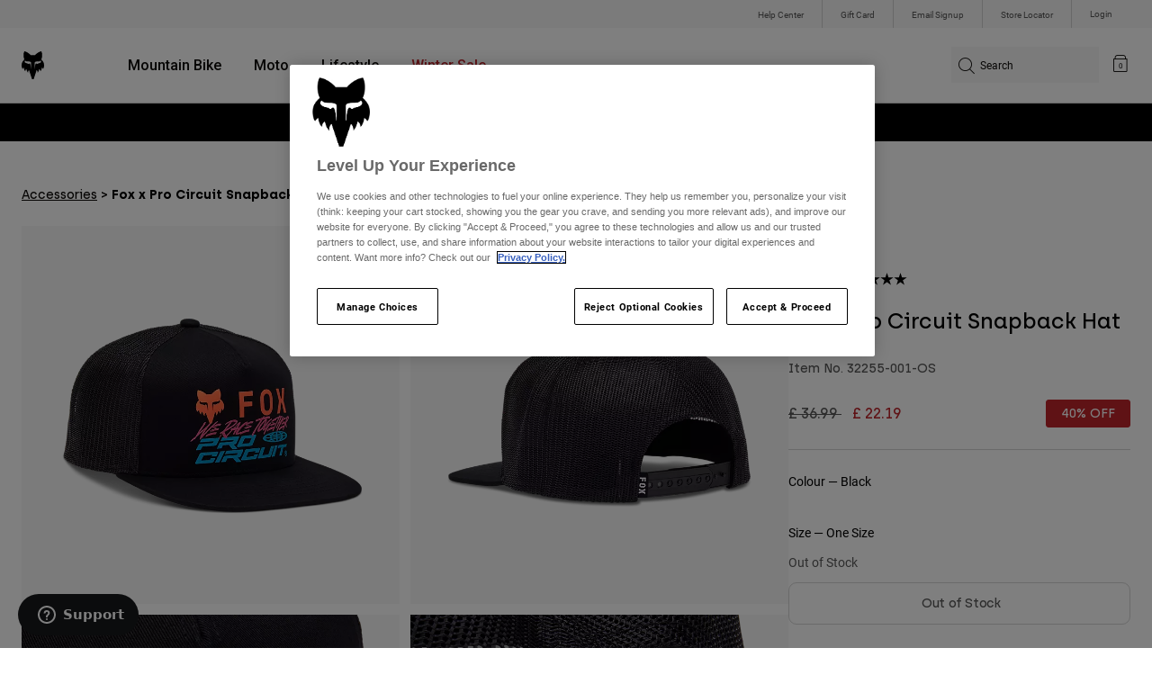

--- FILE ---
content_type: text/html;charset=UTF-8
request_url: https://foxracing.co.uk/product/fox-x-pro-circuit-snapback-hat/32255.html?dwvar_32255_color=001&dwvar_32255_size=OS&cgid=accessories
body_size: 25599
content:



<!DOCTYPE html>


<html lang="en">
<head>


<!-- OneTrust Cookies Consent Notice start for foxracing.co.uk -->
<script defer src="https://cdn.cookielaw.org/scripttemplates/otSDKStub.js" type="text/javascript" charset="UTF-8"
data-document-language="true"
data-domain-script="c1732d2d-882d-443c-8444-fb83aa1b66b5">
</script>
<script type="text/javascript">function OptanonWrapper() { }</script>
<!-- OneTrust Cookies Consent Notice end for foxracing.co.uk -->














<!--[if gt IE 9]><!-->
<script>//common/scripts.isml</script>



<script defer type="text/javascript" src="/on/demandware.static/Sites-FoxUK-Site/-/en_GB/v1769243080055/js/main.js"></script>



    
        <script defer type="text/javascript" src="/on/demandware.static/Sites-FoxUK-Site/-/en_GB/v1769243080055/js/pageDesigner.js"
            
            >
        </script>
    

    
        <script defer type="text/javascript" src="/on/demandware.static/Sites-FoxUK-Site/-/en_GB/v1769243080055/js/productDetail.js"
            
            >
        </script>
    




<!--<![endif]-->



<meta charset=UTF-8>
<meta http-equiv="x-ua-compatible" content="ie=edge">
<meta name="viewport" content="width=device-width, initial-scale=1, maximum-scale=5">


<title>Fox x Pro Circuit Snapback Hat | Fox Racing® UK</title>

<script defer type="text/javascript" src="/on/demandware.static/Sites-FoxUK-Site/-/en_GB/v1769243080055/js/EswHooks.js"></script>
<link rel="stylesheet" href="/on/demandware.static/Sites-FoxUK-Site/-/en_GB/v1769243080055/css/EswCss.css" />
<meta name="description" content="Shop Fox x Pro Circuit Snapback Hat exclusively at Fox Racing&reg; UK ✓ Free shipping from 49&pound; of purchase ✓ Secure payment ✓ Easy Returns ✓ Shipping in 2-3 days"/>
<meta name="keywords" content="Fox Racing"/>



<meta property="og:image" content="https://s7d2.scene7.com/is/image/FoxRacing/32255001_1?$dw_detn1$&amp;fmt=webp-alpha">








<meta property="og:title" content="Fox x Pro Circuit Snapback Hat" />


<meta property="og:description" content="Shop Fox x Pro Circuit Snapback Hat exclusively at Fox Racing&reg; UK ✓ Free shipping from 49&pound; of purchase ✓ Secure payment ✓ Easy Returns ✓ Shipping in 2-3 days" />

<link rel="icon" type="image/png" href="/on/demandware.static/Sites-FoxUK-Site/-/default/dwedd5bd08/images/favicons/favicon-128.png" sizes="128x128" />
<link rel="icon" type="image/png" href="/on/demandware.static/Sites-FoxUK-Site/-/default/dw89bc1694/images/favicons/favicon-96x96.png" sizes="96x96" />
<link rel="icon" type="image/png" href="/on/demandware.static/Sites-FoxUK-Site/-/default/dw685527a5/images/favicons/favicon-48x48.png" sizes="48x48" />
<link rel="icon" type="image/png" href="/on/demandware.static/Sites-FoxUK-Site/-/default/dwb6278997/images/favicons/favicon-32x32.png" sizes="32x32" />
<link rel="icon" type="image/png" href="/on/demandware.static/Sites-FoxUK-Site/-/default/dwcffb3c19/images/favicons/favicon-16x16.png" sizes="16x16" />



<link id="globalStyles" rel="stylesheet" href="/on/demandware.static/Sites-FoxUK-Site/-/en_GB/v1769243080055/css/global.css" />

















    <script>
        var yotpoAppKey = 'fgq68ApnTc4PFCBHG1fnt5mAs5aVdy6gvM1ofue2';
        var yotpoStaticContentURL = 'https://cdn-widgetsrepository.yotpo.com/v1/loader/';
        var yotpoURL = yotpoStaticContentURL + yotpoAppKey;
        (function e() {
            var e = document.createElement("script");
                    e.type = "text/javascript",
                    e.async = true,
                    e.src = yotpoURL;
            var t = document.getElementsByTagName("script")[0];
            t.parentNode.insertBefore(e, t)
        })();
    </script>



    <script src="https://cdn-widgetsrepository.yotpo.com/v1/loader/_OQLGVwOH8BsFl4Ogx45Ng" async></script>

<script async type="text/javascript" id="sig-api" data-order-session-id="aHR0cHM6Ly9mb3hyYWNpbmcuY28udWsvOGRjZjRkM2UwYWZmNWUyOTliYTE0MTZiMzk=" src="https://cdn-scripts.signifyd.com/api/script-tag.js"></script>
<meta property="og:type" hreflang="website" /><meta property="og:title" hreflang="Fox x Pro Circuit Snapback Hat" /><meta property="og:locale" hreflang="en_GB" /><meta property="twitter:card" hreflang="summary_large_image" /><meta property="og:description" hreflang="Shop Fox x Pro Circuit Snapback Hat exclusively at Fox Racing® UK ✓ Free shipping from 49£ of purchase ✓ Secure payment ✓ Easy Returns ✓ Shipping in 2-3 days" /><meta property="og:url" hreflang="https://foxracing.co.uk/product/fox-x-pro-circuit-snapback-hat/32255.html" /><script>
    var pageAction = 'productshowincategory';
    window.dataLayer = window.dataLayer || [];
    var orderId = -1;

    // In all cases except Order Confirmation, the data layer should be pushed, so default to that case
    var pushDataLayer = true;
    if (pageAction === 'orderconfirm') {
        // As of now, the correction is for order confirmation only
        orderId = getOrderId({"event":"pdp","ecommerce":{"detail":{"actionField":{},"products":[{"id":"32255-001","name":"FOX X PRO CIRCUIT SB HAT [BLK]","variant":"32255-001-OS","category":"mens/clothing/hats","categoryID":"mens-clothing-hats","price":"22.19","ph2":"Lifestyle","ph3":"Men's","ph5":"Hats","brand":"Fox","seasonKey":"2024 SP Clothing","onSale":"false"}]}}});
        var ordersPushedToGoogle = getOrdersPushedToGoogle();
        var orderHasBeenPushedToGoogle = orderHasBeenPushedToGoogle(orderId, ordersPushedToGoogle);
        if (orderHasBeenPushedToGoogle) {
            // If the data has already been sent, let's not push it again.
            pushDataLayer = false;
        }
    }

    if (pushDataLayer) {
        dataLayer.push({"event":"pdp","ecommerce":{"detail":{"actionField":{},"products":[{"id":"32255-001","name":"FOX X PRO CIRCUIT SB HAT [BLK]","variant":"32255-001-OS","category":"mens/clothing/hats","categoryID":"mens-clothing-hats","price":"22.19","ph2":"Lifestyle","ph3":"Men's","ph5":"Hats","brand":"Fox","seasonKey":"2024 SP Clothing","onSale":"false"}]}}});
        if (pageAction === 'orderconfirm') {
            // Add the orderId to the array of orders that is being stored in localStorage
            ordersPushedToGoogle.push(orderId);
            // The localStorage is what is used to prevent the duplicate send from mobile platforms
            window.localStorage.setItem('ordersPushedToGoogle', JSON.stringify(ordersPushedToGoogle));
        }
    }

    function getOrderId(dataLayer) {
        if ('ecommerce' in dataLayer) {
            if ('purchase' in dataLayer.ecommerce && 'actionField' in dataLayer.ecommerce.purchase &&
                'id' in dataLayer.ecommerce.purchase.actionField) {
                return dataLayer.ecommerce.purchase.actionField.id;
            }
        }

        return -1;
    }

    function getOrdersPushedToGoogle() {
        var ordersPushedToGoogleString = window.localStorage.getItem('ordersPushedToGoogle');
        if (ordersPushedToGoogleString && ordersPushedToGoogleString.length > 0) {
            return JSON.parse(ordersPushedToGoogleString);
        }

        return [];
    }

    function orderHasBeenPushedToGoogle(orderId, ordersPushedToGoogle) {
        if (orderId) {
            for (var index = 0; index < ordersPushedToGoogle.length; index++) {
                if (ordersPushedToGoogle[index] === orderId) {
                    return true;
                }
            }
        }

        return false;
    }
</script>

<script>
    window.dataLayer = window.dataLayer || [];
    dataLayer.push({"environment":"production","demandwareID":"adbadx4YGQVG9LSWpWvzMR1rBs","loggedInState":false,"locale":"en_GB","currencyCode":"GBP","pageLanguage":"en_US","registered":false,"user_id":""});
</script>


<!-- Google Tag Manager -->
<script>(function(w,d,s,l,i){w[l]=w[l]||[];w[l].push({'gtm.start':
new Date().getTime(),event:'gtm.js'});var f=d.getElementsByTagName(s)[0],
j=d.createElement(s),dl=l!='dataLayer'?'&l='+l:'';j.async=true;j.src=
'https://www.googletagmanager.com/gtm.js?id='+i+dl+'';f.parentNode.insertBefore(j,f);
})(window,document,'script','dataLayer','GTM-KD9QLPH');</script>
<!-- End Google Tag Manager -->


<script defer src="/on/demandware.static/Sites-FoxUK-Site/-/en_GB/v1769243080055/js/tagmanager.js"></script>

<script>
window.UncachedData = {
  "action": "Data-UncachedData",
  "queryString": "",
  "locale": "en_GB",
  "__gtmEvents": [
    null
  ]
}
window.CachedData = {
  "action": "Data-CachedData",
  "queryString": "",
  "locale": "en_GB",
  "siteIntegrations": {
    "adyenCartridgeEnabled": true,
    "GTMEnable": true,
    "googlePlacesEnabled": true,
    "SignifydEnableCartridge": true,
    "Vertex_isEnabled": false,
    "yotpoCartridgeEnabled": true,
    "melissaEnabled": false,
    "ZendeskEnabled": true,
    "googleApiKey": "AIzaSyChe0cUUHqw37O5biEEbIpKNlvy6HFUhso"
  },
  "__gtmEvents": [
    null
  ]
}
</script>



<link rel="canonical" href="https://foxracing.co.uk/product/fox-x-pro-circuit-snapback-hat/32255.html"/>

<script type="text/javascript">//<!--
/* <![CDATA[ (head-active_data.js) */
var dw = (window.dw || {});
dw.ac = {
    _analytics: null,
    _events: [],
    _category: "",
    _searchData: "",
    _anact: "",
    _anact_nohit_tag: "",
    _analytics_enabled: "true",
    _timeZone: "Etc/GMT+0",
    _capture: function(configs) {
        if (Object.prototype.toString.call(configs) === "[object Array]") {
            configs.forEach(captureObject);
            return;
        }
        dw.ac._events.push(configs);
    },
	capture: function() { 
		dw.ac._capture(arguments);
		// send to CQ as well:
		if (window.CQuotient) {
			window.CQuotient.trackEventsFromAC(arguments);
		}
	},
    EV_PRD_SEARCHHIT: "searchhit",
    EV_PRD_DETAIL: "detail",
    EV_PRD_RECOMMENDATION: "recommendation",
    EV_PRD_SETPRODUCT: "setproduct",
    applyContext: function(context) {
        if (typeof context === "object" && context.hasOwnProperty("category")) {
        	dw.ac._category = context.category;
        }
        if (typeof context === "object" && context.hasOwnProperty("searchData")) {
        	dw.ac._searchData = context.searchData;
        }
    },
    setDWAnalytics: function(analytics) {
        dw.ac._analytics = analytics;
    },
    eventsIsEmpty: function() {
        return 0 == dw.ac._events.length;
    }
};
/* ]]> */
// -->
</script>
<script type="text/javascript">//<!--
/* <![CDATA[ (head-cquotient.js) */
var CQuotient = window.CQuotient = {};
CQuotient.clientId = 'bgml-FoxUK';
CQuotient.realm = 'BGML';
CQuotient.siteId = 'FoxUK';
CQuotient.instanceType = 'prd';
CQuotient.locale = 'en_GB';
CQuotient.fbPixelId = '__UNKNOWN__';
CQuotient.activities = [];
CQuotient.cqcid='';
CQuotient.cquid='';
CQuotient.cqeid='';
CQuotient.cqlid='';
CQuotient.apiHost='api.cquotient.com';
/* Turn this on to test against Staging Einstein */
/* CQuotient.useTest= true; */
CQuotient.useTest = ('true' === 'false');
CQuotient.initFromCookies = function () {
	var ca = document.cookie.split(';');
	for(var i=0;i < ca.length;i++) {
	  var c = ca[i];
	  while (c.charAt(0)==' ') c = c.substring(1,c.length);
	  if (c.indexOf('cqcid=') == 0) {
		CQuotient.cqcid=c.substring('cqcid='.length,c.length);
	  } else if (c.indexOf('cquid=') == 0) {
		  var value = c.substring('cquid='.length,c.length);
		  if (value) {
		  	var split_value = value.split("|", 3);
		  	if (split_value.length > 0) {
			  CQuotient.cquid=split_value[0];
		  	}
		  	if (split_value.length > 1) {
			  CQuotient.cqeid=split_value[1];
		  	}
		  	if (split_value.length > 2) {
			  CQuotient.cqlid=split_value[2];
		  	}
		  }
	  }
	}
}
CQuotient.getCQCookieId = function () {
	if(window.CQuotient.cqcid == '')
		window.CQuotient.initFromCookies();
	return window.CQuotient.cqcid;
};
CQuotient.getCQUserId = function () {
	if(window.CQuotient.cquid == '')
		window.CQuotient.initFromCookies();
	return window.CQuotient.cquid;
};
CQuotient.getCQHashedEmail = function () {
	if(window.CQuotient.cqeid == '')
		window.CQuotient.initFromCookies();
	return window.CQuotient.cqeid;
};
CQuotient.getCQHashedLogin = function () {
	if(window.CQuotient.cqlid == '')
		window.CQuotient.initFromCookies();
	return window.CQuotient.cqlid;
};
CQuotient.trackEventsFromAC = function (/* Object or Array */ events) {
try {
	if (Object.prototype.toString.call(events) === "[object Array]") {
		events.forEach(_trackASingleCQEvent);
	} else {
		CQuotient._trackASingleCQEvent(events);
	}
} catch(err) {}
};
CQuotient._trackASingleCQEvent = function ( /* Object */ event) {
	if (event && event.id) {
		if (event.type === dw.ac.EV_PRD_DETAIL) {
			CQuotient.trackViewProduct( {id:'', alt_id: event.id, type: 'raw_sku'} );
		} // not handling the other dw.ac.* events currently
	}
};
CQuotient.trackViewProduct = function(/* Object */ cqParamData){
	var cq_params = {};
	cq_params.cookieId = CQuotient.getCQCookieId();
	cq_params.userId = CQuotient.getCQUserId();
	cq_params.emailId = CQuotient.getCQHashedEmail();
	cq_params.loginId = CQuotient.getCQHashedLogin();
	cq_params.product = cqParamData.product;
	cq_params.realm = cqParamData.realm;
	cq_params.siteId = cqParamData.siteId;
	cq_params.instanceType = cqParamData.instanceType;
	cq_params.locale = CQuotient.locale;
	
	if(CQuotient.sendActivity) {
		CQuotient.sendActivity(CQuotient.clientId, 'viewProduct', cq_params);
	} else {
		CQuotient.activities.push({activityType: 'viewProduct', parameters: cq_params});
	}
};
/* ]]> */
// -->
</script>


   <script type="application/ld+json">
        {"@context":"http://schema.org/","@type":"Product","name":"Fox x Pro Circuit Snapback Hat","description":null,"mpn":"32255-001-OS","sku":"32255-001-OS","brand":{"@type":"Thing","name":"Fox"},"image":["https://s7d2.scene7.com/is/image/FoxRacing/32255001_1?$dw_detn1$&fmt=webp-alpha","https://s7d2.scene7.com/is/image/FoxRacing/32255001_2?$dw_detn1$&fmt=webp-alpha","https://s7d2.scene7.com/is/image/FoxRacing/32255001_3?$dw_detn1$&fmt=webp-alpha","https://s7d2.scene7.com/is/image/FoxRacing/32255001_4?$dw_detn1$&fmt=webp-alpha"],"offers":{"url":{},"@type":"Offer","priceCurrency":"GBP","price":"22.19","availability":"http://schema.org/OutOfStock"}}
    </script>


</head>
<body>


<!-- Google Tag Manager (noscript) -->
<noscript><iframe src="https://www.googletagmanager.com/ns.html?id=GTM-KD9QLPH"
height="0" width="0" style="display:none;visibility:hidden"></iframe></noscript>
<!-- End Google Tag Manager (noscript) -->
<div class="page" data-action="Product-ShowInCategory" data-querystring="cgid=accessories&amp;dwvar_32255_color=001&amp;dwvar_32255_size=OS&amp;pid=32255" >














<script async data-environment="production" src="https://js.klarna.com/web-sdk/v1/klarna.js" data-client-id="8b610ed1-c164-5103-afa6-76507f285a32"></script>






    <header class="logo-left fixed-header-enhanced " id="top-header">
    <a href="#maincontent" class="skip" aria-label="Skip to main content">Skip to main content</a>
<a href="#footercontent" class="skip" aria-label="Skip to footer content">Skip to footer content</a>

    <div class="header-utility hidden-md-down">
        <div class="container">
            <div class="row no-gutters">
                <div class="col">
                    <div class="pull-right">
                        



    
    <div class="content-asset" data-asset-id="header-utility-links"><!-- dwMarker="content" dwContentID="303becd7f0ed2c826f11e69767" dwContentBMID="header-utility-links" -->
        <div class="header-utility-links">
    <div class="utility-link">
        <a href="https://foxracing.co.uk/help" role="menuitem">Help Center</a>
    </div>
    <div class="utility-link">
        <a href="https://foxracing.co.uk/gift-card" role="menuitem">Gift Card</a>
    </div>
    <div class="utility-link">
        <a href="https://foxracing.co.uk/join.html" role="menuitem">Email Signup</a>
    </div>
    <div class="utility-link">
        <a href="https://foxracing.co.uk/stores" role="menuitem">Store Locator</a>
    </div>
</div>
    </div> <!-- End content-asset -->




                    </div>
                </div>

                <div class="header-account-container">
                    


    <div class="account-link user">
        <a class="sr-only" href="https://foxracing.co.uk/login" tabindex="0">
            Login
        </a>
        <a class="js-login header-account-link" href="https://foxracing.co.uk/login" data-url="https://foxracing.co.uk/on/demandware.store/Sites-FoxUK-Site/en_GB/Login-ShowModal?modal=login" aria-label="Login">
            
                Login
            
        </a>
    </div>

                    
                    
                    
                </div>
            </div>
        </div>
    </div>
    
    

    <nav class="header-nav nav-left  transparent-nav-light" id="header-nav" aria-label="Fox Racing Main Navigation">
        <div class="header container">
            <div class="row header-nav-row no-gutters">

                <div class="col header-column-2">
                    <div class="brand">
                        <a class="logo-home d-block" href="https://foxracing.co.uk/" title="Fox Racing Home"></a>
                    </div>
                </div>

                <div class="col header-column-1">
                    <div class="main-menu navbar-toggleable-md menu-toggleable-left multilevel-dropdown" id="sg-navbar-collapse">
                        <nav class="navbar navbar-expand-lg bg-inverse col-12" aria-label="Fox Racing">
    <div class="close-menu d-lg-none">
        <button class="back" role="button" aria-label="Back to previous menu">
            <span class="icon icon-arrow-left-thin"></span>
            Back to <span class="back-parent-name"></span>
        </button>
    </div>
    <div class="menu-group">
        <ul class="nav navbar-nav">
            
                
                        
                        
                            
                            
                            <li class="nav-item custom-dropdown megamenu ">
                                
                                <a href="https://foxracing.co.uk/mtb/" id="nav-mtb-menu" class="nav-link dropdown-toggle" data-toggle="dropdown" data-parentname="All" aria-haspopup="true" aria-expanded="false" tabindex="0">Mountain Bike</a>
                                
                                
                                    















<ul class="dropdown-menu mega-standard second-level-menu-group" aria-label="mtb-menu">
    
        
            <div class="container">
                <ul class="menu-subcategories">

                    
                    
                        <li class="dropdown-item featured-item custom-dropdown col-lg">
                            <a href="https://foxracing.co.uk/mtb/" id="mtb-new-and-featured" class="dropdown-link dropdown-toggle nav-link" data-toggle="dropdown" data-parentname="Mountain Bike" aria-haspopup="true" aria-expanded="false" tabindex="0">New &amp; Featured</a>
                            <ul class="dropdown-menu" aria-label="mtb-new-and-featured">
                                
                                    
                                        <li class="dropdown-item">
                                            <a href="https://foxracing.co.uk/mtb/new/" id="mtb-new-arrivals" class="dropdown-link" tabindex="-1">New</a>
                                        </li>
                                    
                                
                                    
                                        <li class="dropdown-item">
                                            <a href="https://foxracing.co.uk/mtb/best-sellers/" id="mtb-best-sellers" class="dropdown-link" tabindex="-1">Best sellers</a>
                                        </li>
                                    
                                
                                    
                                        <li class="dropdown-item">
                                            <a href="https://foxracing.co.uk/mtb-fa25-defend-lunar-special-edition.html" id="mtb-new-and-featured-11" class="dropdown-link" tabindex="-1">Lunar</a>
                                        </li>
                                    
                                
                                    
                                        <li class="dropdown-item">
                                            <a href="https://foxracing.co.uk/mtb-winter-clothing/" id="mtb-new-and-featured-7" class="dropdown-link" tabindex="-1">Winter Essentials</a>
                                        </li>
                                    
                                
                                    
                                        <li class="dropdown-item">
                                            <a href="https://foxracing.co.uk/mtb/mtb-gear-sets/" id="mtb-gear-kits-menu" class="dropdown-link" tabindex="-1">Gear Sets</a>
                                        </li>
                                    
                                
                                    
                                        <li class="dropdown-item">
                                            <a href="https://foxracing.co.uk/mtb/women/" id="mtb-womens-menu" class="dropdown-link" tabindex="-1">Women</a>
                                        </li>
                                    
                                
                                    
                                        <li class="dropdown-item">
                                            <a href="https://foxracing.co.uk/mtb/kids/" id="mtb-youth-menu" class="dropdown-link" tabindex="-1">Youth</a>
                                        </li>
                                    
                                
                            </ul>
                        </li>
                    

                    
                        
                        
                            
                            <li class="dropdown-item custom-dropdown col-lg">
                                <a href="https://foxracing.co.uk/mtb/" id="mtb-gear" class="dropdown-link dropdown-toggle nav-link" data-toggle="dropdown" data-parentname="Gear" aria-haspopup="true" aria-expanded="false" tabindex="0">Gear</a>
                                


<ul class="dropdown-menu" aria-label="mtb-gear">
    
        
            <li class="dropdown-item">
                <a href="https://foxracing.co.uk/mtb/mtb-helmets/" id="mtb-helmets-menu" class="dropdown-link" tabindex="-1">Helmets</a>
            </li>
        
    
        
            <li class="dropdown-item">
                <a href="https://foxracing.co.uk/mtb/mtb-shoes/" id="mtb-shoes-menu" class="dropdown-link" tabindex="-1">Shoes</a>
            </li>
        
    
        
            <li class="dropdown-item">
                <a href="https://foxracing.co.uk/mtb/mtb-clothing/mtb-jerseys/" id="mtb-jerseys-menu" class="dropdown-link" tabindex="-1">Jerseys</a>
            </li>
        
    
        
            <li class="dropdown-item">
                <a href="https://foxracing.co.uk/mtb/mtb-clothing/mtb-jackets/" id="mtb-jackets-menu" class="dropdown-link" tabindex="-1">Jackets &amp; Gilets</a>
            </li>
        
    
        
            <li class="dropdown-item">
                <a href="https://foxracing.co.uk/mtb/mtb-clothing/mtb-pants/" id="mtb-trousers-menu" class="dropdown-link" tabindex="-1">Pants</a>
            </li>
        
    
        
            <li class="dropdown-item">
                <a href="https://foxracing.co.uk/mtb/mtb-clothing/mtb-shorts/" id="mtb-shorts-menu" class="dropdown-link" tabindex="-1">Shorts</a>
            </li>
        
    
        
            <li class="dropdown-item">
                <a href="https://foxracing.co.uk/mtb/mtb-clothing/mtb-base-layers/" id="mtb-base-layers-menu" class="dropdown-link" tabindex="-1">Base layers</a>
            </li>
        
    
        
            <li class="dropdown-item">
                <a href="https://foxracing.co.uk/mtb/mtb-clothing/mtb-gloves/" id="mtb-gloves-menu" class="dropdown-link" tabindex="-1">Gloves</a>
            </li>
        
    
        
            <li class="dropdown-item">
                <a href="https://foxracing.co.uk/mtb/mtb-clothing/mtb-socks/" id="mtb-socks-menu" class="dropdown-link" tabindex="-1">Socks</a>
            </li>
        
    
        
            <li class="dropdown-item">
                <a href="https://foxracing.co.uk/mtb/mtb-protections/" id="mtb-protections-menu" class="dropdown-link" tabindex="-1">Protections</a>
            </li>
        
    
        
            <li class="dropdown-item">
                <a href="https://foxracing.co.uk/mtb/mtb-goggles/" id="mtb-goggles-menu" class="dropdown-link" tabindex="-1">Goggles</a>
            </li>
        
    
        
            <li class="dropdown-item">
                <a href="https://foxracing.co.uk/mtb/mtb-accessories/mtb-bags/" id="mtb-bags-menu" class="dropdown-link" tabindex="-1">Bags &amp; Backpacks</a>
            </li>
        
    
        
            <li class="dropdown-item">
                <a href="https://foxracing.co.uk/mtb/mtb-accessories/" id="mtb-accessories-menu" class="dropdown-link" tabindex="-1">Accessories</a>
            </li>
        
    
        
            <li class="dropdown-item">
                <a href="https://foxracing.co.uk/spare-parts/" id="mtb-spare-parts-menu" class="dropdown-link" tabindex="-1">Spare parts</a>
            </li>
        
    
    
</ul>

                            </li>
                        
                    
                        
                        
                            
                            <li class="dropdown-item custom-dropdown col-lg">
                                <a href="javascript:void(0);" id="mtb-collections-menu" class="dropdown-link dropdown-toggle nav-link" data-toggle="dropdown" data-parentname="Collections" aria-haspopup="true" aria-expanded="false" tabindex="0">Collections</a>
                                


<ul class="dropdown-menu" aria-label="mtb-collections-menu">
    
        
            <li class="dropdown-item">
                <a href="https://foxracing.co.uk/mtb/mtb-clothing/ranger/" id="mtb-collections-ranger-menu" class="dropdown-link" tabindex="-1">Ranger</a>
            </li>
        
    
        
            <li class="dropdown-item">
                <a href="https://foxracing.co.uk/mtb/mtb-clothing/fox-defend/" id="mtb-collections-defend-menu" class="dropdown-link" tabindex="-1">Fox Defend</a>
            </li>
        
    
        
            <li class="dropdown-item">
                <a href="https://foxracing.co.uk/mtb/mtb-clothing/flexair/" id="mtb-collections-flexair-menu" class="dropdown-link" tabindex="-1">Flexair</a>
            </li>
        
    
        
            <li class="dropdown-item">
                <a href="https://foxracing.co.uk/mtb/mtb-clothing/water/" id="mtb-collections-water-menu" class="dropdown-link" tabindex="-1">Water</a>
            </li>
        
    
        
            <li class="dropdown-item">
                <a href="https://foxracing.co.uk/mtb/mtb-clothing/wind/" id="mtb-collections-wind-menu" class="dropdown-link" tabindex="-1">Wind</a>
            </li>
        
    
        
            <li class="dropdown-item">
                <a href="https://foxracing.co.uk/mtb/mtb-clothing/fire/" id="mtb-collections-fire-menu" class="dropdown-link" tabindex="-1">Fire</a>
            </li>
        
    
    
</ul>

                            </li>
                        
                    
                        
                        
                            
                            <li class="dropdown-item custom-dropdown col-lg">
                                <a href="javascript:void(0);" id="mtb-intended-use" class="dropdown-link dropdown-toggle nav-link" data-toggle="dropdown" data-parentname="Recommended Use" aria-haspopup="true" aria-expanded="false" tabindex="0">Recommended Use</a>
                                


<ul class="dropdown-menu" aria-label="mtb-intended-use">
    
        
            <li class="dropdown-item">
                <a href="https://foxracing.co.uk/mtb/downhill/" id="mtb-style-downhill-menu" class="dropdown-link" tabindex="-1">Downhill</a>
            </li>
        
    
        
            <li class="dropdown-item">
                <a href="https://foxracing.co.uk/mtb/enduro/" id="mtb-style-trailenduro-menu" class="dropdown-link" tabindex="-1">Enduro</a>
            </li>
        
    
        
            <li class="dropdown-item">
                <a href="https://foxracing.co.uk/mtb/trail/" id="mtb-style-trail-menu" class="dropdown-link" tabindex="-1">Trail</a>
            </li>
        
    
        
            <li class="dropdown-item">
                <a href="https://foxracing.co.uk/mtb/cross-country/" id="mtb-style-cross-country-menu" class="dropdown-link" tabindex="-1">XC &amp; Gravel</a>
            </li>
        
    
        
            <li class="dropdown-item">
                <a href="https://foxracing.co.uk/mtb/mtb-clothing/water/" id="mtb-intended-use-rain" class="dropdown-link" tabindex="-1">Rain</a>
            </li>
        
    
        
            <li class="dropdown-item">
                <a href="https://foxracing.co.uk/mtb/mtb-clothing/wind/" id="mtb-intended-use-wind" class="dropdown-link" tabindex="-1">Wind</a>
            </li>
        
    
        
            <li class="dropdown-item">
                <a href="https://foxracing.co.uk/mtb/mtb-clothing/fire/" id="mtb-intended-use-winter" class="dropdown-link" tabindex="-1">Winter</a>
            </li>
        
    
    
</ul>

                            </li>
                        
                    
                        
                        
                            
                            <li class="dropdown-item custom-dropdown col-lg">
                                <a href="javascript:void(0);" id="mtb-guides" class="dropdown-link dropdown-toggle nav-link" data-toggle="dropdown" data-parentname="Guides" aria-haspopup="true" aria-expanded="false" tabindex="0">Guides</a>
                                


<ul class="dropdown-menu" aria-label="mtb-guides">
    
        
            <li class="dropdown-item">
                <a href="https://foxracing.co.uk/mtb-helmet-guide.html" id="mtb-guides-helmets" class="dropdown-link" tabindex="-1">Helmets</a>
            </li>
        
    
        
            <li class="dropdown-item">
                <a href="https://foxracing.co.uk/mountain-bike-shoes-guide.html" id="mtb-guides-shoes" class="dropdown-link" tabindex="-1">Shoes</a>
            </li>
        
    
        
            <li class="dropdown-item">
                <a href="https://foxracing.co.uk/mtb-glove-guide.html" id="mtb-guides-gloves" class="dropdown-link" tabindex="-1">Gloves</a>
            </li>
        
    
        
            <li class="dropdown-item">
                <a href="https://foxracing.co.uk/mtb-goggle-guide.html" id="mtb-guides-goggles" class="dropdown-link" tabindex="-1">Goggles</a>
            </li>
        
    
        
            <li class="dropdown-item">
                <a href="https://foxracing.co.uk/mtb-gear-guides.html" id="mtb-guides-view-all" class="dropdown-link" tabindex="-1">View All Guides</a>
            </li>
        
    
    
</ul>

                            </li>
                        
                    

                    
                </ul>
            </div>

            
            
                <div class="featured-link-container">
                    <div class="container">
                        <button class="featured-link">
                            <a class="h6" href="https://foxracing.co.uk/mtb/">Explore MTB</a>
                        </button>
                    </div>
                </div>
            

            
                <div class="product-help-container">
                    <div class="container">
                        <div class="product-help-header h6">Product Help</div>
                        
                            <button class="product-help-link">
                                <a href="https://foxracing.co.uk/mtb-gear-guides.html">MTB Gear Guides</a>
                            </button>
                        
                            <button class="product-help-link">
                                <a href="https://foxracing.co.uk/helmet-care-guide.html">Helmet Care Guide</a>
                            </button>
                        
                    </div>
                </div>
            

        
    
</ul>

                                
                            </li>
                        
                
                        
                        
                            
                            
                            <li class="nav-item custom-dropdown megamenu ">
                                
                                <a href="/moto/" id="nav-moto" class="nav-link dropdown-toggle" data-toggle="dropdown" data-parentname="All" aria-haspopup="true" aria-expanded="false" tabindex="0">Moto</a>
                                
                                
                                    















<ul class="dropdown-menu mega-standard second-level-menu-group" aria-label="moto">
    
        
            <div class="container">
                <ul class="menu-subcategories">

                    
                    
                        <li class="dropdown-item featured-item custom-dropdown col-lg">
                            <a href="https://foxracing.co.uk/moto/" id="moto-new-and-featured" class="dropdown-link dropdown-toggle nav-link" data-toggle="dropdown" data-parentname="Moto" aria-haspopup="true" aria-expanded="false" tabindex="0">New &amp; Featured</a>
                            <ul class="dropdown-menu" aria-label="moto-new-and-featured">
                                
                                    
                                        <li class="dropdown-item">
                                            <a href="https://foxracing.co.uk/moto/new/" id="moto-new-arrivals" class="dropdown-link" tabindex="-1">New</a>
                                        </li>
                                    
                                
                                    
                                        <li class="dropdown-item">
                                            <a href="https://foxracing.co.uk/moto/best-sellers/" id="moto-best-sellers" class="dropdown-link" tabindex="-1">Best sellers</a>
                                        </li>
                                    
                                
                                    
                                        <li class="dropdown-item">
                                            <a href="https://foxracing.co.uk/mx26-vision-le.html" id="moto-new-and-featured-5" class="dropdown-link" tabindex="-1">Vision Limited Edition</a>
                                        </li>
                                    
                                
                                    
                                        <li class="dropdown-item">
                                            <a href="https://foxracing.co.uk/dngr.html" id="moto-new-and-featured-7" class="dropdown-link" tabindex="-1">DNGR</a>
                                        </li>
                                    
                                
                                    
                                        <li class="dropdown-item">
                                            <a href="https://foxracing.co.uk/mx26-flexair-image-phantom-limited-edition.html" id="moto-new-and-featured-2" class="dropdown-link" tabindex="-1">Image Phantom</a>
                                        </li>
                                    
                                
                                    
                                        <li class="dropdown-item">
                                            <a href="https://foxracing.co.uk/moto/moto-gear-sets/" id="moto-featured-mx26" class="dropdown-link" tabindex="-1">MX26 Collection</a>
                                        </li>
                                    
                                
                                    
                                        <li class="dropdown-item">
                                            <a href="https://foxracing.co.uk/moto/women/" id="moto-womens-menu" class="dropdown-link" tabindex="-1">Women</a>
                                        </li>
                                    
                                
                                    
                                        <li class="dropdown-item">
                                            <a href="https://foxracing.co.uk/moto/kids/" id="moto-youth-menu" class="dropdown-link" tabindex="-1">Youth</a>
                                        </li>
                                    
                                
                                    
                                        <li class="dropdown-item">
                                            <a href="https://foxracing.co.uk/moto-gear-guides.html" id="moto-guides" class="dropdown-link" tabindex="-1">Guides</a>
                                        </li>
                                    
                                
                            </ul>
                        </li>
                    

                    
                        
                        
                            
                            <li class="dropdown-item custom-dropdown col-lg">
                                <a href="javascript:void(0);" id="moto-gear" class="dropdown-link dropdown-toggle nav-link" data-toggle="dropdown" data-parentname="Protection" aria-haspopup="true" aria-expanded="false" tabindex="0">Protection</a>
                                


<ul class="dropdown-menu" aria-label="moto-gear">
    
        
            <li class="dropdown-item">
                <a href="https://foxracing.co.uk/moto/moto-helmets/" id="moto-helmets-menu" class="dropdown-link" tabindex="-1">Helmets</a>
            </li>
        
    
        
            <li class="dropdown-item">
                <a href="https://foxracing.co.uk/moto/moto-boots/" id="moto-boots-menu" class="dropdown-link" tabindex="-1">Boots</a>
            </li>
        
    
        
            <li class="dropdown-item">
                <a href="https://foxracing.co.uk/moto/moto-goggles/" id="moto-goggles-menu" class="dropdown-link" tabindex="-1">Goggles</a>
            </li>
        
    
        
            <li class="dropdown-item">
                <a href="https://foxracing.co.uk/moto/moto-protections/moto-chest-protector/" id="moto-protections-chest-menu" class="dropdown-link" tabindex="-1">Chest Protector</a>
            </li>
        
    
        
            <li class="dropdown-item">
                <a href="https://foxracing.co.uk/moto/moto-protections/moto-elbow-pads/" id="moto-protections-elbow-menu" class="dropdown-link" tabindex="-1">Elbow Pads</a>
            </li>
        
    
        
            <li class="dropdown-item">
                <a href="https://foxracing.co.uk/moto/moto-protections/moto-knee-pads/" id="moto-protections-knee-menu" class="dropdown-link" tabindex="-1">Knee Pads</a>
            </li>
        
    
        
            <li class="dropdown-item">
                <a href="https://foxracing.co.uk/moto/moto-protections/" id="moto-protections-menu" class="dropdown-link" tabindex="-1">All Protections</a>
            </li>
        
    
        
            <li class="dropdown-item">
                <a href="https://foxracing.co.uk/spare-parts/" id="moto-spare-parts-menu" class="dropdown-link" tabindex="-1">Spare parts</a>
            </li>
        
    
    
</ul>

                            </li>
                        
                    
                        
                        
                            
                            <li class="dropdown-item custom-dropdown col-lg">
                                <a href="javascript:void(0);" id="moto-clothing-menu" class="dropdown-link dropdown-toggle nav-link" data-toggle="dropdown" data-parentname="Clothing" aria-haspopup="true" aria-expanded="false" tabindex="0">Clothing</a>
                                


<ul class="dropdown-menu" aria-label="moto-clothing-menu">
    
        
            <li class="dropdown-item">
                <a href="https://foxracing.co.uk/moto/moto-gear-sets/" id="moto-gear-kits-menu" class="dropdown-link" tabindex="-1">Gear Sets</a>
            </li>
        
    
        
            <li class="dropdown-item">
                <a href="https://foxracing.co.uk/moto/moto-clothing/moto-jerseys/" id="moto-jerseys-menu" class="dropdown-link" tabindex="-1">Jerseys</a>
            </li>
        
    
        
            <li class="dropdown-item">
                <a href="https://foxracing.co.uk/moto/moto-clothing/moto-pants/" id="moto-trousers-menu" class="dropdown-link" tabindex="-1">Pants</a>
            </li>
        
    
        
            <li class="dropdown-item">
                <a href="https://foxracing.co.uk/moto/moto-clothing/moto-jackets/" id="moto-jackets-menu" class="dropdown-link" tabindex="-1">Jackets</a>
            </li>
        
    
        
            <li class="dropdown-item">
                <a href="https://foxracing.co.uk/moto/moto-clothing/moto-gloves/" id="moto-gloves-menu" class="dropdown-link" tabindex="-1">Gloves</a>
            </li>
        
    
        
            <li class="dropdown-item">
                <a href="https://foxracing.co.uk/moto/moto-clothing/moto-base-layers/" id="moto-base-layers-menu" class="dropdown-link" tabindex="-1">Base layers</a>
            </li>
        
    
        
            <li class="dropdown-item">
                <a href="https://foxracing.co.uk/moto/moto-clothing/moto-socks/" id="moto-socks-menu" class="dropdown-link" tabindex="-1">Socks</a>
            </li>
        
    
    
</ul>

                            </li>
                        
                    
                        
                        
                            
                            <li class="dropdown-item custom-dropdown col-lg">
                                <a href="javascript:void(0);" id="moto-collections" class="dropdown-link dropdown-toggle nav-link" data-toggle="dropdown" data-parentname="Collections" aria-haspopup="true" aria-expanded="false" tabindex="0">Collections</a>
                                


<ul class="dropdown-menu" aria-label="moto-collections">
    
        
            <li class="dropdown-item">
                <a href="/moto/collections/180/" id="collections-180" class="dropdown-link" tabindex="-1">180</a>
            </li>
        
    
        
            <li class="dropdown-item">
                <a href="/moto/collections/360/" id="collections-360" class="dropdown-link" tabindex="-1">360</a>
            </li>
        
    
        
            <li class="dropdown-item">
                <a href="https://foxracing.co.uk/adventure/all-adventure/" id="moto-collections-adv-menu" class="dropdown-link" tabindex="-1">ADV</a>
            </li>
        
    
        
            <li class="dropdown-item">
                <a href="/moto/collections/off-road/" id="collections-offroad" class="dropdown-link" tabindex="-1">Off Road</a>
            </li>
        
    
        
            <li class="dropdown-item">
                <a href="/moto/collections/flexair/" id="collections-moto-flexair" class="dropdown-link" tabindex="-1">Flexair</a>
            </li>
        
    
        
            <li class="dropdown-item">
                <a href="/moto/collections/honda/" id="collections-honda" class="dropdown-link" tabindex="-1">Honda</a>
            </li>
        
    
        
            <li class="dropdown-item">
                <a href="/moto/collections/kawasaki/" id="collections-kawasaki" class="dropdown-link" tabindex="-1">Kawasaki</a>
            </li>
        
    
    
</ul>

                            </li>
                        
                    
                        
                        
                            
                            <li class="dropdown-item custom-dropdown col-lg">
                                <a href="https://foxracing.co.uk/moto/moto-accessories/" id="moto-accessories-menu" class="dropdown-link dropdown-toggle nav-link" data-toggle="dropdown" data-parentname="Bags &amp; Accessories" aria-haspopup="true" aria-expanded="false" tabindex="0">Bags &amp; Accessories</a>
                                


<ul class="dropdown-menu" aria-label="moto-accessories-menu">
    
        
            <li class="dropdown-item">
                <a href="https://foxracing.co.uk/moto/moto-accessories/" id="moto-accessories-all" class="dropdown-link" tabindex="-1">All Accessories</a>
            </li>
        
    
        
            <li class="dropdown-item">
                <a href="https://foxracing.co.uk/moto/moto-accessories/moto-bags/" id="moto-bags-menu" class="dropdown-link" tabindex="-1">Bags &amp; Backpacks</a>
            </li>
        
    
        
            <li class="dropdown-item">
                <a href="https://foxracing.co.uk/moto/moto-accessories/moto-bags/moto-hydration-packs/" id="moto-hydration-packs-menu" class="dropdown-link" tabindex="-1">Hydration Packs</a>
            </li>
        
    
        
            <li class="dropdown-item">
                <a href="https://foxracing.co.uk/moto/moto-accessories/moto-stickers/" id="moto-stickers-menu" class="dropdown-link" tabindex="-1">Stickers</a>
            </li>
        
    
    
</ul>

                            </li>
                        
                    

                    
                </ul>
            </div>

            
            
                <div class="featured-link-container">
                    <div class="container">
                        <button class="featured-link">
                            <a class="h6" href="https://foxracing.co.uk/moto/">Explore Moto</a>
                        </button>
                    </div>
                </div>
            

            
                <div class="product-help-container">
                    <div class="container">
                        <div class="product-help-header h6">Product Help</div>
                        
                            <button class="product-help-link">
                                <a href="https://foxracing.co.uk/moto-gear-guides.html">Moto Gear Guides</a>
                            </button>
                        
                            <button class="product-help-link">
                                <a href="https://foxracing.co.uk/helmet-care-guide.html">Helmet Care Guide</a>
                            </button>
                        
                            <button class="product-help-link">
                                <a href="https://foxracing.co.uk/boot-care-guide.html">Boot Care Guide</a>
                            </button>
                        
                    </div>
                </div>
            

        
    
</ul>

                                
                            </li>
                        
                
                        
                        
                            
                            
                            <li class="nav-item custom-dropdown megamenu ">
                                
                                <a href="https://foxracing.co.uk/lifestyle.html" id="nav-lifestyle" class="nav-link dropdown-toggle" data-toggle="dropdown" data-parentname="All" aria-haspopup="true" aria-expanded="false" tabindex="0">Lifestyle</a>
                                
                                
                                    















<ul class="dropdown-menu mega-standard second-level-menu-group" aria-label="lifestyle">
    
        
            <div class="container">
                <ul class="menu-subcategories">

                    
                    
                        <li class="dropdown-item featured-item custom-dropdown col-lg">
                            <a href="https://foxracing.co.uk/collections/elevated-future/" id="lifestyle-new-and-featured" class="dropdown-link dropdown-toggle nav-link" data-toggle="dropdown" data-parentname="Lifestyle" aria-haspopup="true" aria-expanded="false" tabindex="0">New &amp; Featured</a>
                            <ul class="dropdown-menu" aria-label="lifestyle-new-and-featured">
                                
                                    
                                        <li class="dropdown-item">
                                            <a href="https://foxracing.co.uk/lifestyle/new/" id="lifestyle-new-arrivals" class="dropdown-link" tabindex="-1">New</a>
                                        </li>
                                    
                                
                                    
                                        <li class="dropdown-item">
                                            <a href="https://foxracing.co.uk/lifestyle/best-sellers/" id="lifestyle-best-sellers" class="dropdown-link" tabindex="-1">Best sellers</a>
                                        </li>
                                    
                                
                                    
                                        <li class="dropdown-item">
                                            <a href="https://foxracing.co.uk/fanwear.html" id="lfs-new-and-featured-hello" class="dropdown-link" tabindex="-1">Fanwear</a>
                                        </li>
                                    
                                
                                    
                                        <li class="dropdown-item">
                                            <a href="https://foxracing.co.uk/kit-connect.html" id="lifestyle-new-featured-race" class="dropdown-link" tabindex="-1">Race Inspired Looks</a>
                                        </li>
                                    
                                
                                    
                                        <li class="dropdown-item">
                                            <a href="https://foxracing.co.uk/lifestyle/key-looks/" id="lifestyle-new-featured-1" class="dropdown-link" tabindex="-1">Keylooks</a>
                                        </li>
                                    
                                
                                    
                                        <li class="dropdown-item">
                                            <a href="https://foxracing.co.uk/training/" id="lifestyle-featured-training" class="dropdown-link" tabindex="-1">Training Collection</a>
                                        </li>
                                    
                                
                            </ul>
                        </li>
                    

                    
                        
                        
                            
                            <li class="dropdown-item custom-dropdown col-lg">
                                <a href="/lifestyle/men/" id="lifestyle-mens" class="dropdown-link dropdown-toggle nav-link" data-toggle="dropdown" data-parentname="Men" aria-haspopup="true" aria-expanded="false" tabindex="0">Men</a>
                                


<ul class="dropdown-menu" aria-label="lifestyle-mens">
    
        
            <li class="dropdown-item">
                <a href="/lifestyle/men/t-shirts-tops/" id="lifestyle-mens-tees" class="dropdown-link" tabindex="-1">T-Shirts &amp; Tops</a>
            </li>
        
    
        
            <li class="dropdown-item">
                <a href="/lifestyle/men/hoodies-pullovers/" id="lifestyle-mens-hoodies" class="dropdown-link" tabindex="-1">Hoodies &amp; Pullovers</a>
            </li>
        
    
        
            <li class="dropdown-item">
                <a href="/lifestyle/men/jackets/" id="lifestyle-men-jackets" class="dropdown-link" tabindex="-1">Jackets</a>
            </li>
        
    
        
            <li class="dropdown-item">
                <a href="/lifestyle/men/pants/" id="lifestyle-mens-pants" class="dropdown-link" tabindex="-1">Pants</a>
            </li>
        
    
        
            <li class="dropdown-item">
                <a href="/lifestyle/men/shorts/" id="lifestyle-mens-shorts" class="dropdown-link" tabindex="-1">Shorts</a>
            </li>
        
    
        
            <li class="dropdown-item">
                <a href="/lifestyle/men/shirts/" id="lifestyle-mens-shirts" class="dropdown-link" tabindex="-1">Shirts</a>
            </li>
        
    
        
            <li class="dropdown-item">
                <a href="/lifestyle/men/boardshorts/" id="lifestyle-mens-boardshorts" class="dropdown-link" tabindex="-1">Boardshorts</a>
            </li>
        
    
        
            <li class="dropdown-item">
                <a href="https://foxracing.co.uk/training/gym-clothing/mens-gym-clothes/" id="lifestyle-men-training" class="dropdown-link" tabindex="-1">Training Collection</a>
            </li>
        
    
        
            <li class="dropdown-item">
                <a href="https://foxracing.co.uk/lifestyle/men/" id="lifestyle-mens-all" class="dropdown-link" tabindex="-1">All Lifestyle Clothing</a>
            </li>
        
    
    
</ul>

                            </li>
                        
                    
                        
                        
                            
                            <li class="dropdown-item custom-dropdown col-lg">
                                <a href="/lifestyle/women/" id="lifestyle-womens" class="dropdown-link dropdown-toggle nav-link" data-toggle="dropdown" data-parentname="Women" aria-haspopup="true" aria-expanded="false" tabindex="0">Women</a>
                                


<ul class="dropdown-menu" aria-label="lifestyle-womens">
    
        
            <li class="dropdown-item">
                <a href="/lifestyle/women/t-shirts-tops/" id="lifestyle-womens-tees" class="dropdown-link" tabindex="-1">T-Shirts &amp; Tops</a>
            </li>
        
    
        
            <li class="dropdown-item">
                <a href="/lifestyle/women/hoodies-pullovers/" id="lifestyle-womens-hoodies" class="dropdown-link" tabindex="-1">Hoodies &amp; Pullovers</a>
            </li>
        
    
        
            <li class="dropdown-item">
                <a href="/lifestyle/women/jackets/" id="lifestyle-womens-jackets" class="dropdown-link" tabindex="-1">Jackets</a>
            </li>
        
    
        
            <li class="dropdown-item">
                <a href="/lifestyle/women/pants-leggings/" id="lifestyle-womens-pants" class="dropdown-link" tabindex="-1">Pants &amp; Leggings</a>
            </li>
        
    
        
            <li class="dropdown-item">
                <a href="/lifestyle/women/shorts/" id="lifestyle-womens-shorts" class="dropdown-link" tabindex="-1">Shorts</a>
            </li>
        
    
        
            <li class="dropdown-item">
                <a href="/lifestyle/women/shirts/" id="lifestyle-womens-tops" class="dropdown-link" tabindex="-1">Shirts</a>
            </li>
        
    
        
            <li class="dropdown-item">
                <a href="https://foxracing.co.uk/training/gym-clothing/womens-gym-clothes/" id="lifestyle-womens-training" class="dropdown-link" tabindex="-1">Training Collection</a>
            </li>
        
    
        
            <li class="dropdown-item">
                <a href="https://foxracing.co.uk/lifestyle/women/" id="lifestyle-womens-all" class="dropdown-link" tabindex="-1">All Lifestyle Clothing</a>
            </li>
        
    
    
</ul>

                            </li>
                        
                    
                        
                        
                            
                            <li class="dropdown-item custom-dropdown col-lg">
                                <a href="/lifestyle/youth/" id="lifestyle-youth" class="dropdown-link dropdown-toggle nav-link" data-toggle="dropdown" data-parentname="Youth" aria-haspopup="true" aria-expanded="false" tabindex="0">Youth</a>
                                


<ul class="dropdown-menu" aria-label="lifestyle-youth">
    
        
            <li class="dropdown-item">
                <a href="/lifestyle/youth/tees-tanks/" id="lifestyle-youth-tees" class="dropdown-link" tabindex="-1">Tees &amp; Tanks</a>
            </li>
        
    
        
            <li class="dropdown-item">
                <a href="/lifestyle/youth/hoodies-pullover/" id="lifestyle-youth-hoodies" class="dropdown-link" tabindex="-1">Hoodies &amp; Pullover</a>
            </li>
        
    
        
            <li class="dropdown-item">
                <a href="/lifestyle/youth/pants-and-shorts/" id="lifestyle-youth-pants-shorts" class="dropdown-link" tabindex="-1">Pants and Shorts</a>
            </li>
        
    
        
            <li class="dropdown-item">
                <a href="https://foxracing.co.uk/lifestyle/youth/" id="lifestyle-youth-all" class="dropdown-link" tabindex="-1">All Lifestyle Clothing</a>
            </li>
        
    
    
</ul>

                            </li>
                        
                    
                        
                        
                            
                            <li class="dropdown-item custom-dropdown col-lg">
                                <a href="/lifestyle/accessories/" id="lifestyle-accessories" class="dropdown-link dropdown-toggle nav-link" data-toggle="dropdown" data-parentname="Accessories" aria-haspopup="true" aria-expanded="false" tabindex="0">Accessories</a>
                                


<ul class="dropdown-menu" aria-label="lifestyle-accessories">
    
        
            <li class="dropdown-item">
                <a href="https://foxracing.co.uk/accessories/caps-and-hats/" id="lifestyle-hats-caps" class="dropdown-link" tabindex="-1">Hats &amp; Caps</a>
            </li>
        
    
        
            <li class="dropdown-item">
                <a href="https://foxracing.co.uk/accessories/bags/" id="lifestyle-bags" class="dropdown-link" tabindex="-1">Bags &amp; Backpacks</a>
            </li>
        
    
        
            <li class="dropdown-item">
                <a href="/lifestyle/accessories/socks/" id="lifestyle-socks" class="dropdown-link" tabindex="-1">Socks</a>
            </li>
        
    
        
            <li class="dropdown-item">
                <a href="https://foxracing.co.uk/accessories/stickers/" id="lifestyle-stickers" class="dropdown-link" tabindex="-1">Stickers</a>
            </li>
        
    
        
            <li class="dropdown-item">
                <a href="https://foxracing.co.uk/accessories/other-accessories/" id="lifestyle-accessories-other" class="dropdown-link" tabindex="-1">Other Accessories</a>
            </li>
        
    
    
</ul>

                            </li>
                        
                    

                    
                </ul>
            </div>

            
            
                <div class="featured-link-container">
                    <div class="container">
                        <button class="featured-link">
                            <a class="h6" href="https://foxracing.co.uk/lifestyle/">Shop All Lifestyle</a>
                        </button>
                    </div>
                </div>
            

            

        
    
</ul>

                                
                            </li>
                        
                
                        
                        
                            
                            
                            <li class="nav-item custom-dropdown megamenu highlight">
                                
                                <a href="https://foxracing.co.uk/sale/" id="nav-sale-outlet" class="nav-link dropdown-toggle" data-toggle="dropdown" data-parentname="All" aria-haspopup="true" aria-expanded="false" tabindex="0">Winter Sale</a>
                                
                                
                                    















<ul class="dropdown-menu mega-standard second-level-menu-group" aria-label="sale-outlet">
    
        
            <div class="container">
                <ul class="menu-subcategories">

                    
                    

                    
                        
                        
                            
                            <li class="dropdown-item custom-dropdown col-lg">
                                <a href="https://foxracing.co.uk/sale/mtb/" id="sale-mtb-2" class="dropdown-link dropdown-toggle nav-link" data-toggle="dropdown" data-parentname="MTB" aria-haspopup="true" aria-expanded="false" tabindex="0">MTB</a>
                                


<ul class="dropdown-menu" aria-label="sale-mtb-2">
    
        
            <li class="dropdown-item">
                <a href="https://foxracing.co.uk/sale/mtb/" id="sale-mtb-shop-all-menu" class="dropdown-link" tabindex="-1">Shop All MTB</a>
            </li>
        
    
        
            <li class="dropdown-item">
                <a href="https://foxracing.co.uk/sale/mtb/helmets/" id="sale-mtb-helmets-2" class="dropdown-link" tabindex="-1">Helmets</a>
            </li>
        
    
        
            <li class="dropdown-item">
                <a href="https://foxracing.co.uk/sale/mtb/shoes/" id="sale-mtb-shoes-2" class="dropdown-link" tabindex="-1">Shoes</a>
            </li>
        
    
        
            <li class="dropdown-item">
                <a href="https://foxracing.co.uk/sale/mtb/jerseys/" id="sale-mtb-jerseys-2" class="dropdown-link" tabindex="-1">Jerseys</a>
            </li>
        
    
        
            <li class="dropdown-item">
                <a href="https://foxracing.co.uk/sale/mtb/outerwear/" id="sale-mtb-outerwear-2" class="dropdown-link" tabindex="-1">Jackets</a>
            </li>
        
    
        
            <li class="dropdown-item">
                <a href="https://foxracing.co.uk/sale/mtb/pants/" id="sale-mtb-pants-2" class="dropdown-link" tabindex="-1">Pants</a>
            </li>
        
    
        
            <li class="dropdown-item">
                <a href="https://foxracing.co.uk/sale/mtb/shorts/" id="sale-mtb-shorts-2" class="dropdown-link" tabindex="-1">Shorts</a>
            </li>
        
    
        
            <li class="dropdown-item">
                <a href="https://foxracing.co.uk/sale/mtb/gloves/" id="sale-mtb-gloves-2" class="dropdown-link" tabindex="-1">Gloves</a>
            </li>
        
    
        
            <li class="dropdown-item">
                <a href="https://foxracing.co.uk/sale/mtb/guards/" id="sale-mtb-guards-2" class="dropdown-link" tabindex="-1">Guards</a>
            </li>
        
    
        
            <li class="dropdown-item">
                <a href="https://foxracing.co.uk/sale/mtb/goggles/" id="sale-mtb-goggles-2" class="dropdown-link" tabindex="-1">Goggles</a>
            </li>
        
    
        
            <li class="dropdown-item">
                <a href="https://foxracing.co.uk/sale/mtb/socks/" id="sale-mtb-socks-2" class="dropdown-link" tabindex="-1">Socks</a>
            </li>
        
    
    
</ul>

                            </li>
                        
                    
                        
                        
                            
                            <li class="dropdown-item custom-dropdown col-lg">
                                <a href="https://foxracing.co.uk/sale/moto/" id="sale-moto-2" class="dropdown-link dropdown-toggle nav-link" data-toggle="dropdown" data-parentname="Moto" aria-haspopup="true" aria-expanded="false" tabindex="0">Moto</a>
                                


<ul class="dropdown-menu" aria-label="sale-moto-2">
    
        
            <li class="dropdown-item">
                <a href="https://foxracing.co.uk/sale/moto/" id="sale-moto-shop-all-menu" class="dropdown-link" tabindex="-1">Shop All Moto</a>
            </li>
        
    
        
            <li class="dropdown-item">
                <a href="https://foxracing.co.uk/sale/moto/gear-sets/" id="sale-moto-gear-sets-1" class="dropdown-link" tabindex="-1">Gear Sets</a>
            </li>
        
    
        
            <li class="dropdown-item">
                <a href="https://foxracing.co.uk/sale/moto/helmets/" id="sale-moto-helmets-2" class="dropdown-link" tabindex="-1">Helmets</a>
            </li>
        
    
        
            <li class="dropdown-item">
                <a href="https://foxracing.co.uk/sale/moto/jerseys/" id="sale-moto-jerseys-2" class="dropdown-link" tabindex="-1">Jerseys</a>
            </li>
        
    
        
            <li class="dropdown-item">
                <a href="https://foxracing.co.uk/sale/moto/pants/" id="sale-moto-pants-2" class="dropdown-link" tabindex="-1">Pants</a>
            </li>
        
    
        
            <li class="dropdown-item">
                <a href="https://foxracing.co.uk/sale/moto/boots/" id="sale-moto-boots-2" class="dropdown-link" tabindex="-1">Boots</a>
            </li>
        
    
        
            <li class="dropdown-item">
                <a href="https://foxracing.co.uk/sale/moto/guards/" id="sale-moto-guards-2" class="dropdown-link" tabindex="-1">Guards</a>
            </li>
        
    
        
            <li class="dropdown-item">
                <a href="https://foxracing.co.uk/sale/moto/gloves/" id="sale-moto-gloves-2" class="dropdown-link" tabindex="-1">Gloves</a>
            </li>
        
    
        
            <li class="dropdown-item">
                <a href="https://foxracing.co.uk/sale/moto/goggles/" id="sale-moto-goggles-2" class="dropdown-link" tabindex="-1">Goggles</a>
            </li>
        
    
        
            <li class="dropdown-item">
                <a href="https://foxracing.co.uk/sale/moto/jackets/" id="sale-moto-jackets-2" class="dropdown-link" tabindex="-1">Jackets</a>
            </li>
        
    
        
            <li class="dropdown-item">
                <a href="https://foxracing.co.uk/sale/moto/socks/" id="sale-moto-socks-2" class="dropdown-link" tabindex="-1">Socks</a>
            </li>
        
    
    
</ul>

                            </li>
                        
                    
                        
                        
                            
                            <li class="dropdown-item custom-dropdown col-lg">
                                <a href="https://foxracing.co.uk/sale/lifestyle/" id="sale-lifestyle-2" class="dropdown-link dropdown-toggle nav-link" data-toggle="dropdown" data-parentname="Lifestyle" aria-haspopup="true" aria-expanded="false" tabindex="0">Lifestyle</a>
                                


<ul class="dropdown-menu" aria-label="sale-lifestyle-2">
    
        
            <li class="dropdown-item">
                <a href="https://foxracing.co.uk/sale/lifestyle/" id="sale-offers-shop-all-1-3" class="dropdown-link" tabindex="-1">Shop All Lifestyle</a>
            </li>
        
    
        
            <li class="dropdown-item">
                <a href="https://foxracing.co.uk/sale/lifestyle/tops/" id="sale-lifestyle-tops-2" class="dropdown-link" tabindex="-1">Tops</a>
            </li>
        
    
        
            <li class="dropdown-item">
                <a href="https://foxracing.co.uk/sale/lifestyle/hoodies-pullovers/" id="sale-lifestyle-hoodies-pullovers-2" class="dropdown-link" tabindex="-1">Hoodies &amp; Pullovers</a>
            </li>
        
    
        
            <li class="dropdown-item">
                <a href="https://foxracing.co.uk/sale/lifestyle/jackets/" id="sale-lifestyle-jackets-2" class="dropdown-link" tabindex="-1">Jackets</a>
            </li>
        
    
        
            <li class="dropdown-item">
                <a href="https://foxracing.co.uk/sale/lifestyle/pants/" id="sale-lifestyle-pants-2" class="dropdown-link" tabindex="-1">Pants</a>
            </li>
        
    
        
            <li class="dropdown-item">
                <a href="https://foxracing.co.uk/sale/lifestyle/shorts/" id="sale-lifestyle-shorts-2" class="dropdown-link" tabindex="-1">Shorts</a>
            </li>
        
    
        
            <li class="dropdown-item">
                <a href="https://foxracing.co.uk/sale/lifestyle/boardshorts/" id="sale-lifestyle-boardshorts-3" class="dropdown-link" tabindex="-1">Boardshorts</a>
            </li>
        
    
    
</ul>

                            </li>
                        
                    
                        
                        
                            
                            <li class="dropdown-item custom-dropdown col-lg">
                                <a href="https://foxracing.co.uk/sale/accessories/" id="sale-accessories-1" class="dropdown-link dropdown-toggle nav-link" data-toggle="dropdown" data-parentname="Accessories" aria-haspopup="true" aria-expanded="false" tabindex="0">Accessories</a>
                                


<ul class="dropdown-menu" aria-label="sale-accessories-1">
    
        
            <li class="dropdown-item">
                <a href="https://foxracing.co.uk/sale/accessories/" id="sale-accessories-all-1" class="dropdown-link" tabindex="-1">All Accessories</a>
            </li>
        
    
        
            <li class="dropdown-item">
                <a href="https://foxracing.co.uk/sale/accessories/bags-backpacks/" id="sale-accessories-bags-1" class="dropdown-link" tabindex="-1">Bags &amp; Backpacks</a>
            </li>
        
    
        
            <li class="dropdown-item">
                <a href="https://foxracing.co.uk/sale/accessories/hats-caps/" id="sale-accessories-hats-1" class="dropdown-link" tabindex="-1">Hats &amp; Caps</a>
            </li>
        
    
    
</ul>

                            </li>
                        
                    

                    
                        <li class="dropdown-item col-lg hidden-md-down">
                            




<div class="page-designer chromeless " id="fhe-nav-tile-salecatalogue">
<div class="experience-region experience-main"><div class="experience-component experience-commerce_assets-html">













    <style>
#fhe-nav-tile-salecatalogue .image-block-text {display:none !important;}

.image-block-image-link
{opacity: 0;}
</style>



    







</div></div>

</div>


                        </li>
                    
                </ul>
            </div>

            
            
                <div class="featured-link-container">
                    <div class="container">
                        <button class="featured-link">
                            <a class="h6" href="https://foxracing.co.uk/sale/">Shop All Sale</a>
                        </button>
                    </div>
                </div>
            

            

        
    
</ul>

                                
                            </li>
                        
                
                
                
                
                    <li class="dropdown-item col-lg">
                        




<div class="page-designer chromeless " id="fhe-nav-tile-salecatalogue">
<div class="experience-region experience-main"><div class="experience-component experience-commerce_assets-html">













    <style>
#fhe-nav-tile-salecatalogue .image-block-text {display:none !important;}

.image-block-image-link
{opacity: 0;}
</style>



    







</div></div>

</div>


                    </li>
                
            

            <li class="nav-item d-lg-none mobile-nav-content-wrapper">
                







                <div class="header-utility-mobile d-lg-none">
                    <div class="header-account-mobile">
                        












<div class="mobile-menu-additional-links">

    
        

        <div class="additional-link">
            <a class="js-login" data-url="https://foxracing.co.uk/on/demandware.store/Sites-FoxUK-Site/en_GB/Login-ShowModal?modal=login" href="https://foxracing.co.uk/login">
                Login
            </a>
        </div>  
    
</div>
                    </div>
                    
                    



    
    <div class="content-asset" data-asset-id="header-utility-links"><!-- dwMarker="content" dwContentID="303becd7f0ed2c826f11e69767" dwContentBMID="header-utility-links" -->
        <div class="header-utility-links">
    <div class="utility-link">
        <a href="https://foxracing.co.uk/help" role="menuitem">Help Center</a>
    </div>
    <div class="utility-link">
        <a href="https://foxracing.co.uk/gift-card" role="menuitem">Gift Card</a>
    </div>
    <div class="utility-link">
        <a href="https://foxracing.co.uk/join.html" role="menuitem">Email Signup</a>
    </div>
    <div class="utility-link">
        <a href="https://foxracing.co.uk/stores" role="menuitem">Store Locator</a>
    </div>
</div>
    </div> <!-- End content-asset -->




                </div>
            </li>
        </ul>
    </div>
</nav>

                    </div>
                </div>

                <div class="col header-column-3">
                    
                    <div class="search hidden-md-down pull-right">
                        <div class="site-search">
    <form role="search"
          action="/search"
          method="get"
          name="simpleSearch">
        <input class="search-facade search-field"
            type="text"
            name="facade"
            value=""
            placeholder="Search"
            role="combobox"
            aria-haspopup="listbox"
            aria-expanded="false"
            aria-autocomplete="list"
            aria-activedescendant=""
            aria-label="Enter Keyword or Item No."
            autocomplete="off" />
            <button class="fa fa-search" aria-label="Submit search keywords"></button>
        
            <div class="search-modal-header row no-gutters d-none">
                <div class="search-modal-header-text col">Search</div>
                <div class="btn close close-button col-auto"></div>
            </div>
            <div class="search-modal d-none">
                <div class="search-field-wrapper">
                    <input class="form-control search-field"
                        type="text"
                        name="q"
                        value=""
                        placeholder="What are you looking for?"
                        role="combobox"
                        aria-haspopup="listbox"
                        aria-expanded="false"
                        aria-autocomplete="list"
                        aria-activedescendant=""
                        aria-label="Enter Keyword or Item No."
                        autocomplete="off" />
                    <button type="submit" name="search-button" class="fa fa-search" aria-label="Submit search keywords"></button>
                </div>
                <div class="search-trending">
                    
                        <div class="suggestions-header">
                            Trending
                        </div>
                        




<div class="page-designer chromeless " id="search-trending-override_EU">
<div class="experience-region experience-main"><div class="experience-component experience-commerce_layouts-1column"><div class="mobile-1r-1c  full-bleed   "
     data-component-id="2ca41a495170bd8529c5c32fcb"
     data-component-index="0"
     
     
        style='margin-top: 0px; margin-bottom: 0px;'
     
>

    
        <div class="row mx-0" >
            
            <div class="region col-12 px-0"><div class="experience-component experience-commerce_layouts-1column"><div class="mobile-1r-1c  full-bleed   "
     data-component-id="7a862ef1bca030c0f2064fcc23"
     data-component-index="0"
     
     
>

    
        <div class="row mx-0" >
            
            <div class="region col-12 px-0"><div class="experience-component experience-commerce_layouts-1column"><div class="mobile-1r-1c  full-bleed   "
     data-component-id="073d93af0689e8a105cd3efd87"
     data-component-index="0"
     
     
>

    
        <div class="row mx-0" >
            
            <div class="region col-12 px-0"><div class="experience-component experience-commerce_assets-html">













    <div class="suggestions-items suggestions-gap">

      <a class="name" href="/sale/ ">
            <div class="suggestions-item pill" role="option">
                 <b>Winter Sale</b>
            </div>
      </a>

      <a class="name" href="/mx26-vision-le.html ">
            <div class="suggestions-item pill" role="option">
                 Vision Limited Edition 
            </div>
      </a>

      <a class="name" href="/dngr.html ">
            <div class="suggestions-item pill" role="option">
                 DNGR Signature Collection
            </div>
      </a>

      <a class="name" href="/mtb-fa25-defend-lunar-special-edition.html ">
            <div class="suggestions-item pill" role="option">
                 Lunar Collection
            </div>
      </a>

      <a class="name" href="/product/airframe-chest-protector/36475.html">
            <div class="suggestions-item pill" role="option">
                 Airframe
            </div>
      </a>

      <a class="name" href="/mtb/mtb-shoes/winter-mtb-shoes/">
            <div class="suggestions-item pill" role="option">
                 Fox Union All-Weather
            </div>
      </a>

      <a class="name" href="/rampage-rs.html">
            <div class="suggestions-item pill" role="option">
                 Rampage RS
            </div>
      </a>

      <a class="name" href="/podium-club.html">
            <div class="suggestions-item pill" role="option">
                  Podium Club Rewards Sign-up
            </div>
      </a>
</div>



    







</div></div>
        </div>
    
</div>
</div></div>
        </div>
    
</div>
</div></div>
        </div>
    
</div>
</div></div>

<div class="belowFoldRegion" data-url="/search-trending-override_EU.html?isAjax=true&amp;ajaxRegion=belowFold&amp;applyPDCache=true"></div>

</div>


                    
                </div>
                <div class="suggestions-wrapper" data-url="/on/demandware.store/Sites-FoxUK-Site/en_GB/SearchServices-GetSuggestions?q=">
                </div>
                <div class="no-results">
                    



    
    <div class="content-asset" data-asset-id="no-search-suggestions_EU"><!-- dwMarker="content" dwContentID="74187948e55b25b327344428da" dwContentBMID="no-search-suggestions_EU" -->
        <p>We're sorry, we did not find results for your search term.</p><p>Modify your search query, view <a href="https://foxracing.co.uk/new/">New Arrivals</a> or <a href="https://foxracing.co.uk/search?cgid=Best-sellers">Best Sellers</a></p>
    </div> <!-- End content-asset -->




                </div>                
            </div>
            <div class="search-modal-backdrop d-none"></div>
        
        <input type="hidden" value="en_GB" name="lang">
    </form>
</div>

                    </div>
                    <div class="minicart pull-right" data-action-url="/on/demandware.store/Sites-FoxUK-Site/en_GB/Cart-MiniCartShow" data-cart-url="/cart">
                        <div class="minicart-total">
    <div class="minicart-link" title="Cart 0 Items" aria-label="Cart 0 Items" role="link" aria-haspopup="true" tabindex="0">
        <i class="minicart-icon fa fa-shopping-bag"></i>
        <span class="minicart-quantity" data-minicart-quantity="0.0">
            0
        </span>
    </div>
</div>

<div class="minicart-pd popover popover-bottom" tabindex="-1" id="minicart-pd"></div>
                    </div>
                    
                    <button class="navbar-toggler d-lg-none icon-menu" type="button" data-toggle="collapse" aria-controls="sg-navbar-collapse" title="collapsible menu" aria-expanded="false" aria-label="Toggle navigation"></button>
                </div>
            </div>
        </div>
        
        <div class="sticky-search d-lg-none search-icon-only">
        
            <div class="search-mobile w-100">
                <div class="site-search">
    <form role="search"
          action="/search"
          method="get"
          name="simpleSearch">
        <input class="search-facade search-field"
            type="text"
            name="facade"
            value=""
            placeholder="Search"
            role="combobox"
            aria-haspopup="listbox"
            aria-expanded="false"
            aria-autocomplete="list"
            aria-activedescendant=""
            aria-label="Enter Keyword or Item No."
            autocomplete="off" />
            <button class="fa fa-search" aria-label="Submit search keywords"></button>
        
            <div class="search-modal-header row no-gutters d-none">
                <div class="search-modal-header-text col">Search</div>
                <div class="btn close close-button col-auto"></div>
            </div>
            <div class="search-modal d-none">
                <div class="search-field-wrapper">
                    <input class="form-control search-field"
                        type="text"
                        name="q"
                        value=""
                        placeholder="What are you looking for?"
                        role="combobox"
                        aria-haspopup="listbox"
                        aria-expanded="false"
                        aria-autocomplete="list"
                        aria-activedescendant=""
                        aria-label="Enter Keyword or Item No."
                        autocomplete="off" />
                    <button type="submit" name="search-button" class="fa fa-search" aria-label="Submit search keywords"></button>
                </div>
                <div class="search-trending">
                    
                        <div class="suggestions-header">
                            Trending
                        </div>
                        




<div class="page-designer chromeless " id="search-trending-override_EU">
<div class="experience-region experience-main"><div class="experience-component experience-commerce_layouts-1column"><div class="mobile-1r-1c  full-bleed   "
     data-component-id="2ca41a495170bd8529c5c32fcb"
     data-component-index="0"
     
     
        style='margin-top: 0px; margin-bottom: 0px;'
     
>

    
        <div class="row mx-0" >
            
            <div class="region col-12 px-0"><div class="experience-component experience-commerce_layouts-1column"><div class="mobile-1r-1c  full-bleed   "
     data-component-id="7a862ef1bca030c0f2064fcc23"
     data-component-index="0"
     
     
>

    
        <div class="row mx-0" >
            
            <div class="region col-12 px-0"><div class="experience-component experience-commerce_layouts-1column"><div class="mobile-1r-1c  full-bleed   "
     data-component-id="073d93af0689e8a105cd3efd87"
     data-component-index="0"
     
     
>

    
        <div class="row mx-0" >
            
            <div class="region col-12 px-0"><div class="experience-component experience-commerce_assets-html">













    <div class="suggestions-items suggestions-gap">

      <a class="name" href="/sale/ ">
            <div class="suggestions-item pill" role="option">
                 <b>Winter Sale</b>
            </div>
      </a>

      <a class="name" href="/mx26-vision-le.html ">
            <div class="suggestions-item pill" role="option">
                 Vision Limited Edition 
            </div>
      </a>

      <a class="name" href="/dngr.html ">
            <div class="suggestions-item pill" role="option">
                 DNGR Signature Collection
            </div>
      </a>

      <a class="name" href="/mtb-fa25-defend-lunar-special-edition.html ">
            <div class="suggestions-item pill" role="option">
                 Lunar Collection
            </div>
      </a>

      <a class="name" href="/product/airframe-chest-protector/36475.html">
            <div class="suggestions-item pill" role="option">
                 Airframe
            </div>
      </a>

      <a class="name" href="/mtb/mtb-shoes/winter-mtb-shoes/">
            <div class="suggestions-item pill" role="option">
                 Fox Union All-Weather
            </div>
      </a>

      <a class="name" href="/rampage-rs.html">
            <div class="suggestions-item pill" role="option">
                 Rampage RS
            </div>
      </a>

      <a class="name" href="/podium-club.html">
            <div class="suggestions-item pill" role="option">
                  Podium Club Rewards Sign-up
            </div>
      </a>
</div>



    







</div></div>
        </div>
    
</div>
</div></div>
        </div>
    
</div>
</div></div>
        </div>
    
</div>
</div></div>

<div class="belowFoldRegion" data-url="/search-trending-override_EU.html?isAjax=true&amp;ajaxRegion=belowFold&amp;applyPDCache=true"></div>

</div>


                    
                </div>
                <div class="suggestions-wrapper" data-url="/on/demandware.store/Sites-FoxUK-Site/en_GB/SearchServices-GetSuggestions?q=">
                </div>
                <div class="no-results">
                    



    
    <div class="content-asset" data-asset-id="no-search-suggestions_EU"><!-- dwMarker="content" dwContentID="74187948e55b25b327344428da" dwContentBMID="no-search-suggestions_EU" -->
        <p>We're sorry, we did not find results for your search term.</p><p>Modify your search query, view <a href="https://foxracing.co.uk/new/">New Arrivals</a> or <a href="https://foxracing.co.uk/search?cgid=Best-sellers">Best Sellers</a></p>
    </div> <!-- End content-asset -->




                </div>                
            </div>
            <div class="search-modal-backdrop d-none"></div>
        
        <input type="hidden" value="en_GB" name="lang">
    </form>
</div>

            </div>
        </div>
    </nav>

    
</header>


<div class="header-banner slide-up d-none">
    <div class="fluid-container">
        <div class="row no-gutters">
            <div class="col header-banner-column-2 d-flex justify-content-between align-items-center">
                <div class="content">
                    




<div class="page-designer chromeless " id="EU_header-banner-promotion">
<div class="experience-region experience-main"><div class="experience-component experience-commerce_assets-html">













    <style>
p.text-right.shipping-discount-cart {
  color: #00865A !important;
}

.promotion-name {
  color: green !important;
}

.product-grid .experience-region,
.product-grid .experience-component {
  max-width: initial !important;
}

.promotions-wrapper {
  color: green !important;
}

.product-tile .promotion {
  color: green !important;
}

.minicart .approaching-discounts .bonus-product-button-wrapper {
  background: #9f0;
  border: 1px solid #000;
}

.minicart .approaching-discounts .bonus-product-button-wrapper .circle {
  border: 1px solid #000;
}

div.primary-images-main {
  display: none;
}

span.color.non-input-label.color-label {
  display: none;
}

.animated-teaser {
  width: 70% !important;
}

div.promotion {
  color: green !important;
}

.product-info .line-item-promo,
.product-summary .line-item-promo,
.multi-shipping .line-item-promo {
  color: green !important;
}

.promotion {
  color: green !important;
}

.header-banner {
  background-color: black;
  line-height: 17px;
}

.header-banner .container {
  padding: 0;
}

#tns1 > .tns-item {
  font-size: 14px;
  color: white;
}

#tns1 > .tns-item a {
  color: white;
}

p.not-returnable-text {
  display: none !important;
}

div.bonus-quantity {
  display: none;
}

span.size.non-input-label {
  display: none;
}

.info-icon:before,
.tooltip-icon:before {
  color: black !important;
}

@media only screen and (min-width: 1024px) {
.countdown-timer {
margin-left: 50px !important;
}
}
</style>



    







</div><div class="experience-component experience-commerce_layouts-1column"><div class="mobile-1r-1c     "
     data-component-id="54cb35b3976e7e7434a2cca3e3"
     data-component-index="1"
     
     
>

    
        <div class="container" >
            <div class="row">
                
                <div class="region col-12"><div class="experience-component experience-commerce_layouts-1column"><div class="mobile-1r-1c  full-bleed   "
     data-component-id="a30a15037318ec4a5ee674685e"
     data-component-index="0"
     
     
        style='margin-top: 0px; margin-bottom: 0px;'
     
>

    
        <div class="row mx-0" >
            
            <div class="region col-12 px-0"><div class="experience-component experience-commerce_assets-html">













    <strong>

<span style="font-size:14px;color:white;">

Final Reductions — Save Up to 50% -  

<a href="/sale/" style="text-decoration:none !important;color:white !important;display: inline !important;font-weight: 400;font-size:14px;"> <u> 

Shop now

</u></a>

</strong>



    







</div></div>
        </div>
    
</div>
</div></div>
            </div>
        </div>
    
</div>
</div><div class="experience-component experience-commerce_assets-html">













    <style>

</style>



    







</div></div>

</div>


                </div>
            </div>
        </div>
    </div>
</div>

<div role="main" id="maincontent">

<div class="pdp page-designer " id="pdp-eu-einstein-generic">
<div class="experience-region experience-main"><div class="experience-component experience-commerce_layouts-productDetails">























<!-- CQuotient Activity Tracking (viewProduct-cquotient.js) -->
<script type="text/javascript">//<!--
/* <![CDATA[ */
(function(){
	try {
		if(window.CQuotient) {
			var cq_params = {};
			cq_params.product = {
					id: '32255',
					sku: '32255-001-OS',
					type: '',
					alt_id: ''
				};
			cq_params.realm = "BGML";
			cq_params.siteId = "FoxUK";
			cq_params.instanceType = "prd";
			window.CQuotient.trackViewProduct(cq_params);
		}
	} catch(err) {}
})();
/* ]]> */
// -->
</script>
<script type="text/javascript">//<!--
/* <![CDATA[ (viewProduct-active_data.js) */
dw.ac._capture({id: "32255-001-OS", type: "detail"});
/* ]]> */
// -->
</script>

    <header class="container page-header">
        <div class="row breadcrumb-wrapper">
    <div class="col" role="navigation" aria-label="Breadcrumb">
        <ol class="breadcrumb" itemscope itemtype="https://schema.org/BreadcrumbList">
            
                <li class="breadcrumb-item" itemprop="itemListElement" itemscope itemtype="https://schema.org/ListItem">
                    
                        <a href="/accessories/" itemscope itemtype="https://schema.org/WebPage" itemprop="item" itemid="/accessories/">
                           <span itemprop="name">Accessories</span>
                        </a>
                    
                    <meta itemprop="position" content="1" />
                </li>
            
            
                <li class="breadcrumb-item breadcrumb-product" itemprop="itemListElement" itemscope itemtype="https://schema.org/ListItem">
                    <h2 itemprop="name">Fox x Pro Circuit Snapback Hat</h2>
                      <meta itemprop="position" content="2"/>
                </li>
            
        </ol>
    </div>
</div>

    </header>

    <div class="product-detail product-wrapper"
        data-swatchable-attributes="['color','size']"
        data-pid="32255-001-OS"
        data-klaviyo="/on/demandware.store/Sites-FoxUK-Site/en_GB/Klaviyo-CustomEvent?event=Viewed%20Product">
        <div class="container">
            <div class="product-container-wrapper">
                
                    <div class="d-md-none">
                        


    <div class="badge-product-container badge-image-over">
        
        
            
                <span class="badge-product badge_light">Lifestyle</span>
            
        
    </div>


                    </div>
                

                <!-- Product Images Carousel -->
                














<div class="primary-images">
    

    
        <span class="image-arrow d-md-none"></span>
    

    <div class='primary-images-main image-count-4'>
        
            

            
                <link rel="preload" as="image" imagesrcset="https://s7d2.scene7.com/is/image/FoxRacing/32255001_1?$dw_detn1$&amp;fmt=webp-alpha"/>
            
            <img src="https://s7d2.scene7.com/is/image/FoxRacing/32255001_1?$dw_detn1$&amp;fmt=webp-alpha" class="d-block img-fluid" alt="FOX X PRO CIRCUIT SB HAT " itemprop="image" />

            

            

            
                

            

            
        
            

            
                <link rel="preload" as="image" imagesrcset="https://s7d2.scene7.com/is/image/FoxRacing/32255001_2?$dw_detn1$&amp;fmt=webp-alpha"/>
            
            <img src="https://s7d2.scene7.com/is/image/FoxRacing/32255001_2?$dw_detn1$&amp;fmt=webp-alpha" class="d-block img-fluid" alt="FOX X PRO CIRCUIT SB HAT " itemprop="image" />

            

            

            
                

            

            
        
            

            
                <link rel="preload" as="image" imagesrcset="https://s7d2.scene7.com/is/image/FoxRacing/32255001_3?$dw_detn1$&amp;fmt=webp-alpha"/>
            
            <img src="https://s7d2.scene7.com/is/image/FoxRacing/32255001_3?$dw_detn1$&amp;fmt=webp-alpha" class="d-block img-fluid" alt="FOX X PRO CIRCUIT SB HAT " itemprop="image" />

            

            

            
                

            

            
        
            

            
                <link rel="preload" as="image" imagesrcset="https://s7d2.scene7.com/is/image/FoxRacing/32255001_4?$dw_detn1$&amp;fmt=webp-alpha"/>
            
            <img src="https://s7d2.scene7.com/is/image/FoxRacing/32255001_4?$dw_detn1$&amp;fmt=webp-alpha" class="d-block img-fluid" alt="FOX X PRO CIRCUIT SB HAT " itemprop="image" />

            

            

            
                

            

            
        

        
        
    </div>
</div>

                <div class="product-data">

                    
                        <div class="d-none d-md-block">
                            


    <div class="badge-product-container badge-image-over">
        
        
            
                <span class="badge-product badge_light">Lifestyle</span>
            
        
    </div>


                        </div>
                    

                    
                        <div class="product-detail-review-container upper">
                            <a href="#yotpo-reviews-main-widget" class="ratings-link">Reviews <div class="product-rating d-flex align-items-center">
    
        <div class="product-rating-stars rating-5">
            
                <span class="rating-icon rating-icon-star"></span>
                <span class="rating-icon rating-icon-star"></span>
                <span class="rating-icon rating-icon-star"></span>
                <span class="rating-icon rating-icon-star"></span>
                <span class="rating-icon rating-icon-star"></span>
            
        </div>
        <div class="product-rating-count ml-2">(1)</div>
    
</div>
</a>
                        </div>
                    

                    <!-- Product Name -->
                    <div class="row">
                        <div class="col">
                            <h1 class="product-name h4">Fox x Pro Circuit Snapback Hat</h1>
                        </div>
                    </div>

                    <!-- Product Number -->
                    
                        <div class="row">
                            <div class="col">
                                <div class="product-number">
                                    Item No.
<span class="product-id">32255-001-OS</span>

                                </div>
                            </div>
                        </div>
                    

                    <div class="row">
                        <div class="col">
                            <div class="prices top-prices clearfix">
                                
                                
    
    
    

    <div class="price">
        
        


    
        
    
    <span>
        
            
            <del>
                <span class="strike-through list">
                    <span class="value" content="36.99">
                        <span class="sr-only">
                            Price reduced from
                        </span>
                        &pound; 36.99


                        <span class="sr-only">
                            to
                        </span>
                    </span>
                </span>
            </del>
        

        
        <span class="sales">
            
            
            
                <span class="value" content="22.19">
            
            &pound; 22.19


            </span>
        </span>
    </span>

    
        <span class="price-discount">40% Off</span>
    

    </div>


                            </div>

                            
                        </div>
                    </div>

                    <div class="row">
                        <div class="col">
                            
                        </div>
                    </div>

                    <div class="attributes product-detail-attributes">
                        
                        
                        
                        <div data-spinner-threshold="1000.0" class="d-none spinner-timer-threshold"></div>
                        
                            <div class="row" data-attr="color">
                                <div class="col-12">
                                    
                                    
                                    






<div class="attribute ">
    

        
        <div class="color non-input-label color-label">
            Colour &mdash; <span class="color-display-value">Black</span>
        </div>

        
        <div class="color-tile swatch-tile-container">
            
                
            
                
            
        </div>
    
</div>

                                </div>
                            </div>
                        
                            <div class="row" data-attr="size">
                                <div class="col-12">
                                    
                                    
                                    






<div class="attribute mb-0">
    
        <div class="size-attributes non-color-attribute-swatches" data-attr="size">
    <div class="select-size" id="size-1">
        <span class="size non-input-label">
            <span>
                Size
                
                
                    <span class="name"> &mdash; One Size</span>
                    
            </span>
            
        </span>
        
        
        <div class="size-tile swatch-tile-container d-none">
            
                <button class="size-attribute swatch"
                    aria-label="Select Size One Size"
                    aria-describedby="OS"
                    data-url="https://foxracing.co.uk/on/demandware.store/Sites-FoxUK-Site/en_GB/Product-Variation?dwvar_32255_color=001&amp;dwvar_32255_size=OS&amp;pid=32255&amp;quantity=1"
                    data-attr="size"
                >
                    
                    <span data-attr-value="OS"
                            data-display-value="One Size"
                            class="swatch
                                size-value
                                swatch-value
                                non-color-swatch-value
                                selectable
                                unavailable
                                
                                
                            "
                    >   
                            
                        <span class="name">
                            <span class="name">One Size</span>
                        </span>
                    </span>
                    
                    <span id="OS" class="sr-only selected-assistive-text">
                        selected
                    </span>
                    
                    
                        <span class="description d-none">One Size</span>
                    
                </button>
            
        </div>
    </div> 
</div>
    
</div>

                                </div>
                            </div>
                        

                        <div class="row size-error d-none">
                            <div class="col-12">
                                <p class="error">
                                    Please select a size.
                                </p>
                            </div>
                        </div>

                        <div class="product-options">
                            
                        </div>

                        <div class="vlt-wrapper">
                            















                        </div>

                        <!-- Product Availability -->
                        
                        
                            
    
        
        <div class="stock-indicator visible ">
            <i class="fa icon-hurry" aria-hidden="true"></i>
            <span class="stock-message">Out of Stock</span>
        </div>
    


                        

                        




                        
                        

                        
                        

                        <!-- Add To Cart and Quantity -->
                        <div class="row qty-cart-container no-gutters" id="qty-cart-container">
                            
                                <!-- Quantity Drop Down Menu -->
                                <div class="quantity col-12 col-sm-6 col-md-5 col-lg-3 d-none">
                                    <select class="quantity-select d-none" name="quantity-select">
    <option value="1" selected></option>
</select>

                                </div>
                            

                            <div class="prices-add-to-cart-actions col-12">
                                <!-- Add To Cart -->
                                <div class="cart-and-ipay">
    <input type="hidden" class="add-to-cart-url" value="/on/demandware.store/Sites-FoxUK-Site/en_GB/Cart-AddProduct"/>
    
    
        <button class="btn btn-addtocart add-to-cart  " "
                data-toggle="modal" data-target="#chooseBonusProductModal"
                
                    data-gtmdata="{&quot;id&quot;:&quot;32255-001&quot;,&quot;name&quot;:&quot;FOX X PRO CIRCUIT SB HAT [BLK]&quot;,&quot;variant&quot;:&quot;32255-001-OS&quot;,&quot;category&quot;:&quot;mens/clothing/hats&quot;,&quot;categoryID&quot;:&quot;mens-clothing-hats&quot;,&quot;price&quot;:&quot;22.19&quot;,&quot;ph2&quot;:&quot;Lifestyle&quot;,&quot;ph3&quot;:&quot;Men's&quot;,&quot;ph5&quot;:&quot;Hats&quot;,&quot;brand&quot;:&quot;Fox&quot;,&quot;seasonKey&quot;:&quot;2024 SP Clothing&quot;,&quot;onSale&quot;:&quot;false&quot;}"
                
                data-pid="32255-001-OS"
                data-in-stock-message="Add to Cart"
                data-out-of-stock-message="Out of Stock"
                disabled>
            <i class="fa fa-shopping-bag"></i>
            
                Out of Stock
            
        </button>
    
    <button class="select-size btn btn-addtocartdisabled d-none">
        Select a Size
    </button>
    <div class="product-not-available-msg d-none">This product is not available in your country.</div>
</div>


    <div class="bis-container js-bis-container d-none" data-url="/on/demandware.store/Sites-FoxUK-Site/en_GB/Klaviyo-GetBackInStockArea">
        <form role="form" class="bis-signup-form mt-0" action="null"  method="POST" id="backInStockForm" name="backInStockForm">
    <input type="hidden" name="pid" value="null" pattern="*"/>
    <input type="hidden" name="null" value="null" pattern="*"/>

    <div class="bis-headline h5">
        
            Sold Out
        
    </div>

    <div class="email-description bis-msg">
        Sign up below to be notified.
    </div>

    <div class="email-input">
        <div class="form-group">
            <input
                type="email"
                required
                class="form-control bis-email-input"
                placeholder="Your email"
                aria-label="Email"
                value=""
                
            />
            <input type="hidden" id="fallback-fail-msg" value="Something went wrong please refresh and try again."/>

            
        </div>

        <button
            class="notify-back-in-stock btn-primary"
            aria-label="Subscribe"
            type="submit" name="submit" value="submit"
        >
            Notify When Available
        </button>
    </div>
    <span class="small">
        






    </span>
</form>

<div class="bis-signup-success bis-msg d-none">
    
        <i class="icon-check-circle"></i> Thank you, we will email you when the item is in stock.
    
</div>
    </div>




                            </div>
                        </div>

                        

                        
                            <div class="klarna-callout">
                            <klarna-placement
                            data-key="credit-promotion-auto-size"
                            data-locale="en-GB"
                            data-purchase-amount="2219"
                            ></klarna-placement>
                            </div>
                        
                        
                        
                        
                            <div class="shipping-return-callout-wrapper ">
                                 
                                    <div class="callout-shipping-wrapper ">
                                        <div class="callout-icon-wrapper"> 
                                            <img class="product-image" alt="shipping icon" src="/on/demandware.static/Sites-FoxUK-Site/-/default/dw18b5c8dc/images/shipping-icon.svg"/>
                                        </div>
                                        <div class="callout-message-wrapper"> 
                                            <span class="callout-text">




<div class="page-designer chromeless " id="pdp-callout_shipping">
<div class="experience-region experience-main"><div class="experience-component experience-commerce_layouts-1column"><div class="mobile-1r-1c  full-bleed   "
     data-component-id="27a8a603fe4561b9db9beb37a4"
     data-component-index="0"
     
     
>

    
        <div class="row mx-0" >
            
            <div class="region col-12 px-0"><div class="experience-component experience-commerce_assets-html">













    <p>Free shipping for orders over £49</br>
<span style="font-weight: 500;"><a href="/podium-club.html" style="font-weight: 500;">Join Podium Club for points, perks, and exclusive member benefits</a>
</span></span></p>



    







</div></div>
        </div>
    
</div>
</div></div>

</div>

</span>
                                        </div>
                                    </div>
                                
                                
                                    <div class="callout-returns-wrapper">
                                        <div class="callout-icon-wrapper"> 
                                            <img class="product-image" alt="returns icon" src="/on/demandware.static/Sites-FoxUK-Site/-/default/dw5cb32af3/images/returns-icon.svg"/>
                                        </div>
                                        <div class="callout-message-wrapper"> 
                                             <span class="callout-text">




<div class="page-designer chromeless " id="pdp-callout_returns">
<div class="experience-region experience-main"><div class="experience-component experience-commerce_assets-html">













    <a href="/returns" title="Returns" target="_blank">Simple Returns</a> <span data-toggle="tooltip" title="Simple Returns - Follow 5 simple steps to return your order. Returns have a flat rate fee of £6.99." class="tooltip-icon"></span>



    







</div></div>

</div>

</span>
                                        </div>
                                    </div>
                                
                            </div>
                        

                        <!-- Applicable Promotions -->
                        <div class="promotions d-none">
                            
                            


    <div class="promotions-wrapper">
        
            
        
    </div>

                        </div>
                        
                        

                        <div class="accordion">
                            
                                <div class="accordion-item">
                                    <div class="accordion-header h6 tab-icon-key">
                                        <a href="#" class="" data-toggle="collapse"
                                            data-target="#collapse1" aria-expanded="false"
                                            aria-controls="collapse1">
                                            Key Features
                                        </a>
                                    </div>
                                    <div id="collapse1" class="">
                                        <div class="accordion-content">
                                            <ul>
<li>Adjustable fit
</li>
<li>One size fits most
</li>
<li>Made of quality materials
</li>
<li>Back mesh panel for comfort</li>
</ul>
                                        </div>
                                    </div>
                                </div>
                            
                                <div class="accordion-item">
                                    <div class="accordion-header h6 tab-icon-info">
                                        <a href="#" class="collapsed" data-toggle="collapse"
                                            data-target="#collapse2" aria-expanded="false"
                                            aria-controls="collapse2">
                                            Description
                                        </a>
                                    </div>
                                    <div id="collapse2" class="collapse">
                                        <div class="accordion-content">
                                            <h3 class="h4 mb-3">Show your Pro Circuit loyalty with this Snapback Hat</h3><p>Slip on the Fox x Pro Circuit Snapback Hat and show off your love and loyalty for two legendary motocross brands. With its iconic Pro Circuit graphic, easy adjustability, and long-lasting construction and materials, this lid will take the #1 spot on your favorite moto hat podium. </p>
                                        </div>
                                    </div>
                                </div>
                            
                                <div class="accordion-item">
                                    <div class="accordion-header h6 tab-icon-gear">
                                        <a href="#" class="collapsed" data-toggle="collapse"
                                            data-target="#collapse3" aria-expanded="false"
                                            aria-controls="collapse3">
                                            Specifications
                                        </a>
                                    </div>
                                    <div id="collapse3" class="collapse">
                                        <div class="accordion-content">
                                            <ul>
<li>Men's Snapback</li>
<li>Officially licensed Pro Circuit product</li>
<li>Adjustable fit</li>
<li>One size fits most
</li>
<li>Quality materials for long-lasting durability
</li>
<li>Premium artwork
</li>
<li>Back mesh panel for comfort</li>
</ul>
                                        </div>
                                    </div>
                                </div>
                            
                                <div class="accordion-item">
                                    <div class="accordion-header h6 tab-icon-drop">
                                        <a href="#" class="collapsed" data-toggle="collapse"
                                            data-target="#collapse4" aria-expanded="false"
                                            aria-controls="collapse4">
                                            Materials & Care
                                        </a>
                                    </div>
                                    <div id="collapse4" class="collapse">
                                        <div class="accordion-content">
                                            <strong>Materials</strong><ul>
<li>53% cotton, 45% polyester, and 2% spandex mesh woven twill</li></ul>
<strong>Care</strong><ul>
<li>Hand wash cold</li>
<li>Dry flat</li>
<li>Do no iron</li>
<li>Do not bleach</li>
<li>Do not dry clean</li></ul>
                                        </div>
                                    </div>
                                </div>
                            
                        </div>

                        
                            <div class="product-detail-review-container lower h6">
                                <a href="#yotpo-reviews-main-widget" class="ratings-link">Reviews [1] <div class="product-rating d-flex align-items-center">
    
        <div class="product-rating-stars rating-5">
            
                <span class="rating-icon rating-icon-star"></span>
                <span class="rating-icon rating-icon-star"></span>
                <span class="rating-icon rating-icon-star"></span>
                <span class="rating-icon rating-icon-star"></span>
                <span class="rating-icon rating-icon-star"></span>
            
        </div>
        <div class="product-rating-count ml-2">(1)</div>
    
</div>
</a>
                            </div>
                        

                        
                    </div>
                </div>
            </div>

            <div>
                






            </div>

            <!-- Main Content Including Attributes and Collapsible Content -->
            
            

<div class="main-content-group product-has-thumbnails">

    
    




    

    


    

    
    


</div>
        </div>
    </div>

    


    



</div><div class="experience-component experience-commerce_layouts-productReviews">



    
        <div class="container product-reviews-section">
            

    
    <div
        class="yotpo-widget-instance"
        data-yotpo-instance-id="709562"
        data-yotpo-product-id="32255"
        data-yotpo-name="Fox x Pro Circuit Snapback Hat"
        data-yotpo-url="https://foxracing.co.uk/product/fox-x-pro-circuit-snapback-hat/32255.html"
        data-yotpo-image-url="https://s7d2.scene7.com/is/image/FoxRacing/32255001_1?$dw_detn1$&amp;wid=1000&amp;hei=1000&amp;fmt=webp-alpha"
        data-yotpo-price="null"
        data-yotpo-currency="GBP"
        data-yotpo-description="Slip on the Fox x Pro Circuit Snapback Hat and show off your love and loyalty for two legendary motocross brands. With its iconic Pro Circuit graphic, easy adjustability, and long-lasting construction and materials, this lid will take the #1 spot on your favorite moto hat podium.">
    </div>
    


        </div>
    


</div><div class="experience-component experience-commerce_layouts-recommendationSlider"><div
    class="enhanced-slider-container "
    style="margin-top: 0; margin-bottom: 0;"
    data-desktop-slides="4.0"
    data-tablet-slides="3.0"
    >
    
        <div class="enhanced-slider-title">
            <div class="h3">Recommended for you</div>
        </div>
    
    <div class="enhanced-slider-navigation">
        <div class="btn btn-slider-left d-none"></div>
        <div class="btn btn-slider-right d-none"></div>
    </div>
    <div class="enhanced-slider-slides-container ">
        <div class="experience-slides einstein-data"
            data-recommender="PDP_All"
            data-url="/on/demandware.store/Sites-FoxUK-Site/en_GB/Tile-Show?pview=tile&amp;ratings=false&amp;swatches=false&amp;showQuickView=false&amp;recommendation=true&amp;showQuickAdd=false"
            data-uuid="5f01030dafcf2783c31c8e12b7"
            data-anchors='[{"id":"32255","sku":"32255-001-OS"}]'
        >
            
                <div data-position="1" class="slide">
                    















    
    
    <div class="product" data-pid="placeholder">
        
        <div class="product-tile  on-hover" data-pid="placeholder">
    <!-- dwMarker="product" dwContentID="null" -->
    






    





<div class="product-tile-image-container image-container no-secondary-image">
    <a href="" class="product-tile-image-link" draggable="false">
        <img class="product-tile-image tile-image lazyload"
            src="[data-uri]"
            data-src=""
            alt=""
            title=""
            draggable="false"
            />
        
    </a>

    


</div>





    <div class="tile-body">

        <div class="pdp-link">
    <a class="link" href=""></a>
</div>


        
        
            
    
    
    

    <div class="price">
        
        


    
        
    
    <span>
        

        
        <span class="sales">
            
            
            
                <span class="value" content="">
            
            


            </span>
        </span>
    </span>

    

    </div>


        

        



        

        

        
            


    <div class="promotions-wrapper">
        
    </div>

        

        

        
        
    </div>
    <!-- END_dwmarker -->
</div>

    </div>



                </div>
            
                <div data-position="2" class="slide">
                    















    
    
    <div class="product" data-pid="placeholder">
        
        <div class="product-tile  on-hover" data-pid="placeholder">
    <!-- dwMarker="product" dwContentID="null" -->
    






    





<div class="product-tile-image-container image-container no-secondary-image">
    <a href="" class="product-tile-image-link" draggable="false">
        <img class="product-tile-image tile-image lazyload"
            src="[data-uri]"
            data-src=""
            alt=""
            title=""
            draggable="false"
            />
        
    </a>

    


</div>





    <div class="tile-body">

        <div class="pdp-link">
    <a class="link" href=""></a>
</div>


        
        
            
    
    
    

    <div class="price">
        
        


    
        
    
    <span>
        

        
        <span class="sales">
            
            
            
                <span class="value" content="">
            
            


            </span>
        </span>
    </span>

    

    </div>


        

        



        

        

        
            


    <div class="promotions-wrapper">
        
    </div>

        

        

        
        
    </div>
    <!-- END_dwmarker -->
</div>

    </div>



                </div>
            
                <div data-position="3" class="slide">
                    















    
    
    <div class="product" data-pid="placeholder">
        
        <div class="product-tile  on-hover" data-pid="placeholder">
    <!-- dwMarker="product" dwContentID="null" -->
    






    





<div class="product-tile-image-container image-container no-secondary-image">
    <a href="" class="product-tile-image-link" draggable="false">
        <img class="product-tile-image tile-image lazyload"
            src="[data-uri]"
            data-src=""
            alt=""
            title=""
            draggable="false"
            />
        
    </a>

    


</div>





    <div class="tile-body">

        <div class="pdp-link">
    <a class="link" href=""></a>
</div>


        
        
            
    
    
    

    <div class="price">
        
        


    
        
    
    <span>
        

        
        <span class="sales">
            
            
            
                <span class="value" content="">
            
            


            </span>
        </span>
    </span>

    

    </div>


        

        



        

        

        
            


    <div class="promotions-wrapper">
        
    </div>

        

        

        
        
    </div>
    <!-- END_dwmarker -->
</div>

    </div>



                </div>
            
                <div data-position="4" class="slide">
                    















    
    
    <div class="product" data-pid="placeholder">
        
        <div class="product-tile  on-hover" data-pid="placeholder">
    <!-- dwMarker="product" dwContentID="null" -->
    






    





<div class="product-tile-image-container image-container no-secondary-image">
    <a href="" class="product-tile-image-link" draggable="false">
        <img class="product-tile-image tile-image lazyload"
            src="[data-uri]"
            data-src=""
            alt=""
            title=""
            draggable="false"
            />
        
    </a>

    


</div>





    <div class="tile-body">

        <div class="pdp-link">
    <a class="link" href=""></a>
</div>


        
        
            
    
    
    

    <div class="price">
        
        


    
        
    
    <span>
        

        
        <span class="sales">
            
            
            
                <span class="value" content="">
            
            


            </span>
        </span>
    </span>

    

    </div>


        

        



        

        

        
            


    <div class="promotions-wrapper">
        
    </div>

        

        

        
        
    </div>
    <!-- END_dwmarker -->
</div>

    </div>



                </div>
            
                <div data-position="5" class="slide">
                    















    
    
    <div class="product" data-pid="placeholder">
        
        <div class="product-tile  on-hover" data-pid="placeholder">
    <!-- dwMarker="product" dwContentID="null" -->
    






    





<div class="product-tile-image-container image-container no-secondary-image">
    <a href="" class="product-tile-image-link" draggable="false">
        <img class="product-tile-image tile-image lazyload"
            src="[data-uri]"
            data-src=""
            alt=""
            title=""
            draggable="false"
            />
        
    </a>

    


</div>





    <div class="tile-body">

        <div class="pdp-link">
    <a class="link" href=""></a>
</div>


        
        
            
    
    
    

    <div class="price">
        
        


    
        
    
    <span>
        

        
        <span class="sales">
            
            
            
                <span class="value" content="">
            
            


            </span>
        </span>
    </span>

    

    </div>


        

        



        

        

        
            


    <div class="promotions-wrapper">
        
    </div>

        

        

        
        
    </div>
    <!-- END_dwmarker -->
</div>

    </div>



                </div>
            
                <div data-position="6" class="slide">
                    















    
    
    <div class="product" data-pid="placeholder">
        
        <div class="product-tile  on-hover" data-pid="placeholder">
    <!-- dwMarker="product" dwContentID="null" -->
    






    





<div class="product-tile-image-container image-container no-secondary-image">
    <a href="" class="product-tile-image-link" draggable="false">
        <img class="product-tile-image tile-image lazyload"
            src="[data-uri]"
            data-src=""
            alt=""
            title=""
            draggable="false"
            />
        
    </a>

    


</div>





    <div class="tile-body">

        <div class="pdp-link">
    <a class="link" href=""></a>
</div>


        
        
            
    
    
    

    <div class="price">
        
        


    
        
    
    <span>
        

        
        <span class="sales">
            
            
            
                <span class="value" content="">
            
            


            </span>
        </span>
    </span>

    

    </div>


        

        



        

        

        
            


    <div class="promotions-wrapper">
        
    </div>

        

        

        
        
    </div>
    <!-- END_dwmarker -->
</div>

    </div>



                </div>
            
                <div data-position="7" class="slide">
                    















    
    
    <div class="product" data-pid="placeholder">
        
        <div class="product-tile  on-hover" data-pid="placeholder">
    <!-- dwMarker="product" dwContentID="null" -->
    






    





<div class="product-tile-image-container image-container no-secondary-image">
    <a href="" class="product-tile-image-link" draggable="false">
        <img class="product-tile-image tile-image lazyload"
            src="[data-uri]"
            data-src=""
            alt=""
            title=""
            draggable="false"
            />
        
    </a>

    


</div>





    <div class="tile-body">

        <div class="pdp-link">
    <a class="link" href=""></a>
</div>


        
        
            
    
    
    

    <div class="price">
        
        


    
        
    
    <span>
        

        
        <span class="sales">
            
            
            
                <span class="value" content="">
            
            


            </span>
        </span>
    </span>

    

    </div>


        

        



        

        

        
            


    <div class="promotions-wrapper">
        
    </div>

        

        

        
        
    </div>
    <!-- END_dwmarker -->
</div>

    </div>



                </div>
            
                <div data-position="8" class="slide">
                    















    
    
    <div class="product" data-pid="placeholder">
        
        <div class="product-tile  on-hover" data-pid="placeholder">
    <!-- dwMarker="product" dwContentID="null" -->
    






    





<div class="product-tile-image-container image-container no-secondary-image">
    <a href="" class="product-tile-image-link" draggable="false">
        <img class="product-tile-image tile-image lazyload"
            src="[data-uri]"
            data-src=""
            alt=""
            title=""
            draggable="false"
            />
        
    </a>

    


</div>





    <div class="tile-body">

        <div class="pdp-link">
    <a class="link" href=""></a>
</div>


        
        
            
    
    
    

    <div class="price">
        
        


    
        
    
    <span>
        

        
        <span class="sales">
            
            
            
                <span class="value" content="">
            
            


            </span>
        </span>
    </span>

    

    </div>


        

        



        

        

        
            


    <div class="promotions-wrapper">
        
    </div>

        

        

        
        
    </div>
    <!-- END_dwmarker -->
</div>

    </div>



                </div>
            
        </div>
    </div>
</div>
</div></div>

</div>

</div>





<div class="page-designer chromeless " id="footer-site-links">
<div class="experience-region experience-main"><div class="experience-component experience-commerce_layouts-1column"><div class="mobile-1r-1c  full-bleed   "
     data-component-id="e608552cbed3fc2d900b80d61e"
     data-component-index="0"
     
     
        style='margin-top: -48px; margin-bottom: -48px;'
     
>

    
        <div class="row mx-0" >
            
            <div class="region col-12 px-0"><div class="experience-component experience-commerce_assets-html">













    
<style>
    footer {
        margin-top: 0;
    }

    .podium-prefooter--link{
        text-decoration: none;
        background: #222222; 
        display: block;
    }
    .podium-prefooter {
        margin-top: 48px;
        padding-top: 48px; 
        padding-bottom: 48px;

    }
    .podium-prefooter svg{
        width: 160px;
    }

    .podium-prefooter .btn{
        background-color: #fff; 
        border-color: #fff;
        color: black;
    }

    .podium-prefooter .h6{
        color: white; 
        vertical-align: sub;
        display: block;
        margin: 24px 0;
    }


@media screen and (min-width: 767px){

    .podium-prefooter {
        margin-top: 48px;
        padding-top: 48px; 
        padding-bottom: 48px;

        text-align: left;
    }
    .podium-prefooter > div{
        display: flex;
        align-items: center;
        justify-content: space-between;  
    }
    .podium-prefooter p{
        display: inline-block;
    }
    .podium-prefooter svg{
        margin-right: 20px;
        margin-bottom: 12px;
    }


}


</style>
<a class="podium-prefooter--link" href="/podium-club.html">
<div class="podium-prefooter container">

    <div>
<svg width="138" height="91" viewBox="0 0 138 91" fill="none" xmlns="http://www.w3.org/2000/svg">
<g clip-path="url(#clip0_13_128)">
<path d="M1.86328 21.1327H11.6074C17.0192 21.1327 20.7305 24.6573 20.7305 30.0557C20.7305 35.4542 16.8565 39.068 11.6074 39.068H6.07736V50.192H1.86328V21.1327ZM11.356 35.246C14.4464 35.246 16.4277 33.0003 16.4277 30.0557C16.4277 27.1111 14.4464 24.9845 11.356 24.9845H6.07736V35.246H11.356Z" fill="#ECEDE3"/>
<path d="M21.5142 39.3654C21.5142 32.8516 26.3049 27.9886 32.8256 27.9886C39.3464 27.9886 44.1371 32.8814 44.1371 39.3654C44.1371 45.8495 39.3464 50.7423 32.7813 50.7423C26.2162 50.7423 21.5142 45.8792 21.5142 39.3654ZM39.9674 39.3654C39.9674 35.0526 36.9954 31.8106 32.7813 31.8106C28.5672 31.8106 25.6839 35.0972 25.6839 39.3654C25.6839 43.6336 28.6559 46.8756 32.7813 46.8756C36.9066 46.8756 39.9674 43.7228 39.9674 39.3654Z" fill="#ECEDE3"/>
<path d="M45.7928 39.3654C45.7928 32.8516 49.9625 27.9886 55.9065 27.9886C60.0763 27.9886 62.0576 30.487 62.8856 31.647H63.2109V19.0655H67.2919V50.2069H63.2849V47.2177H62.9892C62.2498 48.1695 60.3424 50.7423 56.1283 50.7423C50.1843 50.7423 45.7632 45.9685 45.7632 39.3654H45.7928ZM63.344 39.3952C63.344 34.5767 60.2833 31.7957 56.6163 31.7957C52.9493 31.7957 49.9329 34.9485 49.9329 39.3952C49.9329 43.8418 52.9049 46.95 56.6606 46.95C60.7416 46.95 63.344 43.4998 63.344 39.3952Z" fill="#ECEDE3"/>
<path d="M74.286 32.0932H70.3677V28.5239H78.3818V50.2069H74.3008V32.108L74.286 32.0932ZM73.6354 22.1291C73.6354 20.6271 74.7888 19.4373 76.3561 19.4373C77.9234 19.4373 79.1211 20.6419 79.1211 22.1291C79.1211 23.7055 77.9678 24.9101 76.3561 24.9101C74.7444 24.9101 73.6354 23.7055 73.6354 22.1291Z" fill="#ECEDE3"/>
<path d="M83.498 42.429V28.5239H87.579V41.73C87.579 44.8085 89.8118 46.831 92.5324 46.831C95.5488 46.831 97.8998 44.511 97.8998 41.3434V28.5091H101.981V50.192H97.8998V47.3664H97.5745C96.6726 49.1956 94.5138 50.7274 91.3791 50.7274C86.5144 50.7274 83.498 47.069 83.498 42.429Z" fill="#ECEDE3"/>
<path d="M106.505 28.5239H110.586V31.305H110.912C111.858 29.565 113.81 27.9886 116.811 27.9886C119.813 27.9886 122.09 29.4757 123.258 31.7214H123.583C124.899 29.2675 127.177 27.9886 130.149 27.9886C134.851 27.9886 138 31.3942 138 35.9598V50.2069H133.919V37.328C133.919 33.7142 132.056 31.8403 129.291 31.8403C126.526 31.8403 124.338 33.7885 124.338 37.3577V50.192H120.257V36.7331C120.257 33.6547 118.187 31.8403 115.51 31.8403C112.834 31.8403 110.601 33.9967 110.601 37.2388V50.192H106.52V28.5091L106.505 28.5239Z" fill="#ECEDE3"/>
<path d="M0 75.8755C0 67.3689 6.23979 60.7956 14.7419 60.7956C21.2626 60.7956 26.423 64.6919 28.3304 70.596H23.7911C22.342 67.0714 18.882 64.8258 14.7419 64.8258C8.7091 64.8258 4.37673 69.555 4.37673 75.8755C4.37673 82.196 8.7091 86.9698 14.7419 86.9698C18.8229 86.9698 22.3864 84.7688 23.7911 81.1549H28.3304C26.4674 87.178 21.233 91 14.7419 91C6.19544 91 0 84.4862 0 75.8903V75.8755Z" fill="#ECEDE3"/>
<path d="M30.4004 86.8508H34.6145V62.8925H30.4004V59.2786H38.6955V86.8508H42.8652V90.42H30.4004V86.8508Z" fill="#ECEDE3"/>
<path d="M45.5415 82.657V68.7519H49.6225V81.958C49.6225 85.0364 51.8552 87.059 54.5759 87.059C57.5923 87.059 59.9433 84.739 59.9433 81.5713V68.7371H64.0243V90.42H59.9433V87.5944H59.618C58.716 89.4236 56.5573 90.9554 53.4226 90.9554C48.5579 90.9554 45.5415 87.2969 45.5415 82.657Z" fill="#ECEDE3"/>
<path d="M72.8812 87.4308H72.5559V90.42H68.5488V59.2786H72.6298V71.8601H72.9551C73.7388 70.7001 75.8089 68.2017 79.9786 68.2017C85.8783 68.2017 90.0924 73.0647 90.0924 79.5785C90.0924 86.0923 85.6269 90.9554 79.6829 90.9554C75.4688 90.9554 73.5761 88.3826 72.8664 87.4308H72.8812ZM85.9374 79.6231C85.9374 75.1765 83.0837 72.0237 79.2541 72.0237C75.4244 72.0237 72.5707 74.8047 72.5707 79.6231C72.5707 83.7277 75.1287 87.178 79.1801 87.178C82.9802 87.178 85.9522 84.1888 85.9522 79.6231H85.9374Z" fill="#ECEDE3"/>
<path d="M93.523 0H48.1736L45.9409 4.4169H91.2903L93.523 0Z" fill="#F7B418"/>
<path d="M45.941 4.4169H1.5083V8.8338H43.723L45.941 4.4169Z" fill="#9B9A9A"/>
<path d="M137.956 8.8338H92.9315L90.6987 13.2507H137.956V8.8338Z" fill="#C86528"/>
</g>
<defs>
<clipPath id="clip0_13_128">
<rect width="138" height="91" fill="white"/>
</clipPath>
</defs>
</svg>
   
<p class="h6 text--white">Become a member and earn points and exclusive rewards every time you shop.</p>

    <span class="btn btn-primary text--white">Learn More</span>

    </div>    
</div>
</a>



    







</div></div>
        </div>
    
</div>
</div><div class="experience-component experience-commerce_assets-html">













    <div class="footer-site-links-background">
<div class="footer-site-links-container container">
<div class="row footer-site-links">
<!--Products section-->
<div class="footer-links-item footer-links-border-left footer-item col-md-6 collapsible-sm">
<p class="footer-links-title-desktop footer-link-text" title="Top Categories">Top Categories</p>
<div class="title footer-links-title-mobile" title="Top Categories">Top Categories</div>
<ul id="collapsible-account" class="menu-footer-links content">
<li><a href="/new/" title="New Arrivals">New Arrivals</a></li>
<li><a href="/search?cgid=Best-sellers" title="Best Sellers">Best Sellers</a></li>
<li><a href="/helmets/" title="Helmets">Helmets</a></li>
<li><a href="/clothing/" title="Clothing">Clothing</a></li>
<li><a href="/protections/" title="Guards">Guards</a></li>
<li><a href="/gloves/" title="Gloves">Gloves</a></li>
<li><a href="/goggles/" title="Goggles">Goggles</a></li>
<li><a href="/accessories/" title="Accessories">Accessories</a></li>
</ul>
</div>
<!-- Categories section-->
<div class="footer-links-item footer-links-border footer-item col-md-6 collapsible-sm">
<p class="footer-links-title-desktop footer-link-text" title="MTB">MTB</p>
<div class="title footer-links-title-mobile" title="MTB">MTB</div>
<ul id="collapsible-account" class="menu-footer-links content">
<li><a href="/mtb/mtb-helmets/" title="Mountain Bike Helmets">Mountain Bike Helmets</a></li>
<li><a href="/mtb/mtb-shoes/" title="Mountain Bike Shoes">Mountain Bike Shoes</a></li>
<li><a href="/mtb/mtb-clothing/" title="Mountain Bike Clothing">Mountain Bike Clothing</a></li>
<li><a href="/mtb/mtb-protections/" title="Mountain Bike Guards">Mountain Bike Guards</a></li>
<li><a href="/mtb/mtb-clothing/mtb-gloves/" title="Mountain Bike Gloves">Mountain Bike Gloves</a></li>
<li><a href="/mtb/mtb-goggles/" title="Mountain Bike Goggles">Mountain Bike Goggles</a></li>
<li><a href="/mtb/mtb-accessories/" title="Mountain Bike Accessories">Mountain Bike Accessories</a></li>
<li><a href="/mtb/" title="Explore All MTB">Explore All MTB</a></li>
</ul>
</div>
<!--Activities section-->
<div class="footer-links-border-right footer-links-item footer-item col-md-6 collapsible-sm">
<p class="footer-links-title-desktop footer-link-text" title="Moto">Moto</p>
<div class="title footer-links-title-mobile" title="Moto">Moto</div>
<ul id="collapsible-account" class="menu-footer-links content">
<li><a href="/moto/moto-helmets/" title="Motocross Helmets">Motocross Helmets</a></li>
<li><a href="/moto/moto-boots/" title="Motocross Boots">Motocross Boots</a></li>
<li><a href="/moto/moto-clothing/" title="Motocross Clothing">Motocross Clothing</a></li>
<li><a href="/moto/moto-protections/" title="Motocross Guards">Motocross Guards</a></li>
<li><a href="/moto/moto-clothing/moto-gloves/" title="Motocross Gloves">Motocross Gloves</a></li>
<li><a href="/moto/moto-goggles/" title="Motocross Goggles">Motocross Goggles</a></li>
<li><a href="/moto/moto-accessories/" title="Motocross Accessories">Motocross Accessories</a></li>
<li><a href="/moto/" title="Explore All Moto">Explore All Moto</a></li>
</ul>
</div>
<!-- Explore section-->
<div class="footer-links-item footer-links-border footer-item col-md-6 collapsible-sm">
<p class="footer-links-title-desktop footer-link-text" title="See More">See More</p>
<div class="title footer-links-title-mobile" title="See More">See More</div>
<ul id="collapsible-account" class="menu-footer-links content">
<li><a href="/lifestyle/" title="Lifestyle & Casual">Lifestyle & Casual</a></li>
<li><a href="/training/" title="Training & Gym">Training & Gym</a></li>
<li><a href="/collections/" title="Collections">Collections</a></li>
<li><a href="/sale/" title="Sale & Outlet">Sale & Outlet</a></li>
<li><a href="/mystery-box/" title="Mystery Box">Mystery Box</a></li>
</ul>
</div>
</div>
</div>
</div>



    







</div></div>

</div>



<footer id="footercontent" >
    <div class="container mobile-country-selector-container d-block d-md-none">
        


<button class="js-country-selector country-selector-box" data-url="https://foxracing.co.uk/on/demandware.store/Sites-FoxUK-Site/en_GB/Home-ShowCountrySelector" role="button" tabindex="0">
    
        <div class="flag-icon flag-icon-gb"></div>
        <span class="current-country">
            United Kingdom
        </span>
    

    <span class="icon-arrow-right"></span>
</button>
    </div>
    <div class="footer-top-row container">
        <div class="row d-flex mx-0">
            <div class="footer-email-signup footer-item col-md-4">
                <!-- email signup-->
                <div class="title">Newsletter</div>
                <div class="email-signup-form">
                    <form action="/on/demandware.store/Sites-FoxUK-Site/en_GB/Klaviyo-FormSubscribe" method="post">
                        




<div class="page-designer chromeless " id="footerSignUp">
<div class="experience-region experience-main"><div class="experience-component experience-commerce_assets-html">













    <div class="email-title subtitle-light text--white">GET 10% OFF ON YOUR FIRST ORDER</div>
<div class="email-description">Subscribe to our commercial e-mails, and within minutes, you'll receive a 10% discount code for your first order, along with details of any applicable conditions.</div>



    







</div></div>

</div>


                        <div class="email-input">
                            <div class="input-group inline-btn d-flex">
                                <input type="text" class="form-control" name="emailsignup" placeholder="Email address" aria-label="Email">
                                <input type="hidden" name="source" value="Footer">
                                <button type="submit" class="btn subscribe-email" data-href="/on/demandware.store/Sites-FoxUK-Site/en_GB/Klaviyo-FormSubscribe" aria-label="Subscribe">
                                    Submit
                                </button>
                            </div>
                        </div>
                        
                            <div class="gdpr-consent-error text--red d-none">
                                Please accept policy below
                            </div>
                            <div class="gdpr-checkbox form-group custom-control custom-checkbox">
                                <input type="checkbox" class="custom-control-input" id="gdpr-consent" name="gdprconsent" value="false" required>
                                <label class="custom-control-label gdpr-label" for="gdpr-consent">
                                    



    
    <div class="content-asset" data-asset-id="marketing-consent-message"><!-- dwMarker="content" dwContentID="b5307b24447cee6b82b0d5d387" dwContentBMID="marketing-consent-message" -->
        <p>I consent to Fox processing my email address and sending me commercial emails in accordance with Fox's <a href="https://foxracing.co.uk/privacy-policy.html" style="font-size: 12px;">Privacy Policy</a>. Subscribers may unsubscribe at any time.</p>
    </div> <!-- End content-asset -->




                                </label>
                            </div>
                        
                    </form>
                </div>
                <!-- social section-->
                <div class="footer-social-wrapper footer-item">
                    <div class="social-back-to-top">
                        



    
    <div class="content-asset" data-asset-id="footerSocial"><!-- dwMarker="content" dwContentID="771a6d4d0046abb8fd244ef60a" dwContentBMID="footerSocial" -->
        <div class="footer-social-icons pt-3 d-flex">
    <div class="footer-social-icon">
        <a target="_blank"  aria-label="tik tok link" href="https://www.tiktok.com/@foxracing">
            <span class="footer-social-icon icon-tiktok text--white"></span>
        </a>
    </div>

    <div class="footer-social-icon">
        <a target="_blank" aria-label="instagram link" href="https://www.instagram.com/foxracing/">
            <span class="footer-social-icon icon-instagram text--white"></span>
        </a>
    </div>

    <div class="footer-social-icon">
        <a target="_blank"  aria-label="facebook link" href="https://www.facebook.com/FoxRacing/">
            <span class="icon-facebook text--white"></span>
        </a>
    </div>

    <div class="footer-social-icon">
        <a target="_blank" aria-label="twitter link" href="https://twitter.com/foxracing">
            <span class="footer-social-icon icon-twitter text--white"></span>
        </a>
    </div>

    <div class="footer-social-icon">
        <a target="_blank" aria-label="youTube link" href="https://www.youtube.com/foxracing">
            <span class="footer-social-icon icon-youtube text--white"></span>
        </a>
    </div>
</div>
    </div> <!-- End content-asset -->




                    </div>
                </div>
            </div>
            <div class="col-md-2"></div>
            <!-- about section -->
            <div class="col-md-3 footer-about footer-item collapsible-sm">
                



    
    <div class="content-asset" data-asset-id="footerColumn1"><!-- dwMarker="content" dwContentID="06332f3794b37649c4bb376207" dwContentBMID="footerColumn1" -->
        <div class="title">About</div>
<ul id="collapsible-account" class="menu-footer content">
	<li><a href="https://foxracing.co.uk/about.html" title="Go to About Fox">About</a>
	</li>
	<li><a href="https://foxracing.co.uk/faq" title="FAQ">FAQ</a>
	</li>
	<li><a href="/stores" title="Go to Store Locator">Store Locator</a>
	</li>
	<li><a href="https://foxracing.co.uk/careers.html" title="Go to Careers">Careers</a>
	</li>
	<li><a href="https://foxracing.co.uk/privacy-policy.html" title="Go to Privacy Policy">Privacy Policy</a>
	</li>
	<li><a href="https://foxracing.co.uk/cookies-policy.html" title="Go to Cookies Policy">Cookies Policy</a>
	</li>
	<li><a href="https://foxracing.co.uk/legal-terms" title="Go to Legal Terms">Legal Terms</a>
	</li>
</ul>
<!-- END: footer-about -->
    </div> <!-- End content-asset -->




            </div>
            <!-- contact section -->
            <div class="col-md-3 footer-contact footer-item collapsible-sm">
                



    
    <div class="content-asset" data-asset-id="footerColumn2"><!-- dwMarker="content" dwContentID="2574f3cf69123353e94f37a094" dwContentBMID="footerColumn2" -->
        <div class="title">SUPPORT</div>
<ul id="collapsible-contact" class="menu-footer content">
	<li><a href="https://foxracing.co.uk/help" title="Help Center">Help Center</a>
	</li>
	<li><a href="https://foxracing.co.uk/contact" title="Contact">Contact</a>
	</li>
	<li><a href="https://foxracing.co.uk/orders" title="Check Order">Check Order</a>
	</li>
	<li><a href="https://foxracing.co.uk/returns" title="Returns">Returns</a>
	</li>
        <li><a href="https://foxracing.co.uk/warranty" title="Warranty">Warranty</a>
        </li>
	<li><a href="https://foxracing.co.uk/sizechart-europe.html" title="Size Chart">Size Chart</a>
	</li>
	<li><a href="https://foxracing.co.uk/shipping" title="Shipping">Shipping</a>
	</li>
	<li><a href="https://foxracing.co.uk/payment-methods.html" title="Payment Methods">Payment Methods</a>
	</li>
	<li><a href="https://foxracing.co.uk/become-a-dealer.html" title="Payment">Become a Dealer</a>
	</li>
</ul>
<!-- END: footer_contact -->
    </div> <!-- End content-asset -->




            </div>
        </div>
    </div>
    <div class="row footer-bottom-row mx-0">
        <div class="container d-md-flex">
            <div class="footer-legal-section">
                <div class="desktop-country-selector-container d-none d-md-block">
                    


<button class="js-country-selector country-selector-box" data-url="https://foxracing.co.uk/on/demandware.store/Sites-FoxUK-Site/en_GB/Home-ShowCountrySelector" role="button" tabindex="0">
    
        <div class="flag-icon flag-icon-gb"></div>
        <span class="current-country">
            United Kingdom
        </span>
    

    <span class="icon-arrow-right"></span>
</button>
                </div>

                <div class="text-left text-md-right postscript">
                    



    
    <div class="content-asset" data-asset-id="footerBottomRight"><!-- dwMarker="content" dwContentID="59730ae45302dac0d39a629ba9" dwContentBMID="footerBottomRight" -->
        <div class="footer-legal-links-wrapper">
    <div class="footer-legal-links">
        <a href="https://foxracing.co.uk/privacy-policy.html" title="Privacy Policy">Privacy Policy</a>
        <a href="https://foxracing.co.uk/legal-terms.html" title="Legal Terms">Legal Terms</a>
        <a href="https://secure.ethicspoint.com/domain/media/en/gui/42894/index.html" title="Legal Terms">Ethics/Whistleblower Channel</a>
        <a class="footer-one-trust" href="https://privacyportal.onetrust.com/webform/0de74cf5-0b10-4050-859f-706ee2bd2d4d/d363df5d-1524-4167-ae2d-80d55c9dae1b">Cookies</a>
    </div>
</div>
    </div> <!-- End content-asset -->




                </div>
            </div>
            <div class="footer-logo-section">
                <img class="footer-logo" src="/on/demandware.static/Sites-FoxUK-Site/-/default/dw46928e08/images/logo-light.svg" alt="Fox Racing"/>
                <div class="copyright">
                    



    
    <div class="content-asset" data-asset-id="footerCopyright"><!-- dwMarker="content" dwContentID="732561cc9d2814590ca7a11445" dwContentBMID="footerCopyright" -->
        ©2026 Revelyst Adventure Sports, LLC - All Rights Reserved
    </div> <!-- End content-asset -->




                </div>
            </div>
        </div>
    </div>
</footer>


<div class="d-none">
    



    
    <div class="content-asset" data-asset-id="footerCopy"><!-- dwMarker="content" dwContentID="fbdecc3da09bf05846b79d7b26" dwContentBMID="footerCopy" -->
        <style>

/* Page Title */
.cart-page > h1,
.cart-header {
    display: inline-block;
    width: 50%;
}
h2.number-of-items {
    text-align: right;
}
.number-of-items-container.col-sm-4.text-center.text-md-right {
    max-width: 100%;
}
.cart-header .hidden-xs-down {
    display: none;
}    


/* Product Line Items */
.cart-page .card {
    margin-bottom: 12px;
}
.card .card-body:first-child {
    border: 1px solid #d4d4d4;
}
.card .card-body {
    padding: 24px 24px 12px;
}
.col-lg-1.hidden-md-down.remove-line-item-lg {
    display: none;
}
.product-card-footer > .row {
    justify-content: space-between;
}

.cart-page .discount-top-border {
    border-bottom: none;
}
.product-info .product-card-footer {
    padding-top: 24px;
    border-top: 1px solid #e7e7e7;
    margin-top: 12px;
}
.pricing.line-item-total-price-amount {
    display: inline;
    margin-left: 6px;
}

/* Order Summary */
.cart-page .card.totals {
    border-top: 0 !important;
}
.cart-page .promotion-information {
    margin-bottom: 0;
    margin-top: 0;
}
.promotion-name,
.applied-promotion-discount {
    font-size: 14px;
}
.totals .card-body {
    padding: 0 0 12px;
    margin-bottom: 0;
    border-bottom: 0 !important;
}
.cart-page klarna-placement {
    margin-top: 24px;
    margin-bottom: 12px;
    display: block;
}
.promo-code-section {
    border-bottom: 1px solid #d6d6d6;
    margin-bottom: 24px;
}
.cart-page .leading-lines.estimated-total {
    border-top: 1px solid #d6d6d6;
    padding-top: 24px;    
    margin: 0;
    margin-top: 12px;
}
.cart-page .leading-lines.estimated-total .col-6 {
    padding: 0;
}


#cart-recommendations .enhanced-slider-container {
    padding-top: 0;
}

@media (min-width: 769px ) {
    /* Page Title */

    .cart-page > h1 {
        display: block;
        margin-bottom: 24px;
        width: 100%;
        border-bottom: 1px solid #d6d6d6;
        padding-bottom: 12px;
    }
    .cart-header {
        display: flex;
        justify-content: space-between;
        width: 100%;
    }   
    .cart-header .hidden-xs-down {
        display: block;
    }     

    /*Cart Line Item container*/
    .cart .col-md-7 {
        padding-right: 48px !important;
    }

    .product-info .col-lg-6,
    .product-card-footer {
        max-width: 100%;
        flex: 0 0 100%;
    }
}

/* Checkbox outline issue for launch */
.email-signup-form .gdpr-checkbox.form-group.custom-checkbox .custom-control-label:before  { border: 1px solid #FFF; }

/*Reducing image on enhanced slider*/
.category-slider-wrapper .display-type-0 .enhanced-category-image {width: 100px;}
.category-slider-wrapper { gap:12px;}

/*GDI-1714 patch while code is implemented - hides discount callout on explicit recommendations*/
.product-explicit-recommendations .price-discount {display:none;visibility: hidden;}

/*Cart mobile cleanup*/

.product-info .product-card-footer {
    padding-top: 12px;
}

@media (max-width: 767px ) {
    .cart-page .card.totals {border-top: 1px solid #D6D6D6;}
}

@media (max-width: 1023px ) {
    .cart-page .line-item-divider {display:none;}
}

/*PDP Shipping and Returns Callout*/

.product-wrapper.product-detail .shipping-return-callout-wrapper,
.product-wrapper.product-detail .shipping-returns-callout-bottom {border: none;}

.product-detail.product-bundle .bundle-items .select-size .size-tile.swatch-tile-container.d-none{
    display: inline-block !important;
    margin-bottom: 24px;

}
.isESW li:has(#nav-sale),
.isESW .hideESW {
    display: none !important;
    visibility: hidden;
  }

</style>
    </div> <!-- End content-asset -->




</div>


    



    <script async src="//static.klaviyo.com/onsite/js/klaviyo.js?company_id=RCZLjv"></script>
    <script>
        // klaviyo object loader - provided by klaviyo
        !function(){if(!window.klaviyo){window._klOnsite=window._klOnsite||[];try{window.klaviyo=new Proxy({},{get:function(n,i){return"push"===i?function(){var n;(n=window._klOnsite).push.apply(n,arguments)}:function(){for(var n=arguments.length,o=new Array(n),w=0;w<n;w++)o[w]=arguments[w];var t="function"==typeof o[o.length-1]?o.pop():void 0,e=new Promise((function(n){window._klOnsite.push([i].concat(o,[function(i){t&&t(i),n(i)}]))}));return e}}})}catch(n){window.klaviyo=window.klaviyo||[],window.klaviyo.push=function(){var n;(n=window._klOnsite).push.apply(n,arguments)}}}}();
    </script>
    
    
    
   







<script>
    var klaviyoJS = {};
    klaviyoJS.sfccEmailRegex = new RegExp(/^[\w.%+-]+@[\w.-]+\.[\w]{2,6}$/);
    klaviyoJS.e164PhoneRegex = new RegExp(/^\+[1-9]\d{1,14}$/);


</script>




    <script>
        klaviyoJS.subscribe = function(data) {
            $.ajax({
                url: "https://foxracing.co.uk/on/demandware.store/Sites-FoxUK-Site/en_GB/Klaviyo-Subscribe",
                type: 'post',
                data: data,
                error: function (err) {
                    console.warn('Klaviyo Subscribe failure: ' + err.statusText);
                }
            });
        }

        window.addEventListener('DOMContentLoaded', (event) => {
            klaviyoJS.emailSubscribe = document.getElementById('KLEmailSubscribe');
            if (klaviyoJS.emailSubscribe) {
                if (klaviyoJS.emailSubscribe.checked) {
                    klaviyoJS.subscribe({ e: true });
                }
                klaviyoJS.emailSubscribe.addEventListener('click', function(){
                    klaviyoJS.subscribe({ e: klaviyoJS.emailSubscribe.checked });
                });
            }

            klaviyoJS.smsSubscribe = document.getElementById('KLSmsSubscribe');
            if (klaviyoJS.smsSubscribe) {
                if (klaviyoJS.smsSubscribe.checked) {
                    klaviyoJS.subscribe({ s: true });
                }
                klaviyoJS.smsSubscribe.addEventListener('click', function(){
                    klaviyoJS.subscribe({ s: klaviyoJS.smsSubscribe.checked });
                });
            }
        });
    </script>





<div class="modal fade" id="removeProductModal" tabindex="-1" role="dialog" aria-labelledby="removeProductLineItemModal">
    <div class="modal-dialog" role="document">
        <div class="modal-content">
            <div class="modal-header delete-confirmation-header">
                <h6 class="modal-title" id="removeProductLineItemModal">Remove Product?</h6>
                <button type="button" class="btn close close-button" data-dismiss="modal" aria-label="Close"><span aria-hidden="true">&times;</span></button>
            </div>
            <div class="modal-body delete-confirmation-body">
                Are you sure you want to remove the following product from the cart?
                <p class="product-to-remove"></p>
            </div>
            <div class="modal-footer">
                <button type="button" class="btn btn-outline-primary" data-dismiss="modal">Cancel</button>
                <button type="button" class="btn btn-primary cart-delete-confirmation-btn"
                        data-dismiss="modal">
                    Yes
                </button>
            </div>
        </div>
    </div>
</div>


<div class="geo-redirect-container modal" id="geoRedirectModal" tabindex="-1" role="dialog" aria-labelledby="geoRedirectModalTitle" data-href="/on/demandware.store/Sites-FoxUK-Site/en_GB/GeoRedirect-Modal"></div>





    
    <div class="content-asset" data-asset-id="lazySizesEmbedScript"><!-- dwMarker="content" dwContentID="ba7fd600831b783419e94965d3" dwContentBMID="lazySizesEmbedScript" -->
        <div class="lazy-configs" data-lazysizes-url="https://cdnjs.cloudflare.com/ajax/libs/lazysizes/5.1.2/lazysizes.min.js"></div>
    </div> <!-- End content-asset -->






    <style>
        .zendesk-btn-wrapper {
            display: flex;
            align-items: center;
            height: fit-content;
            background-color: #17191b;
            color: #FFFFFF;
            fill: #FFFFFF;
            padding: 13px 22px;
            border-radius: 999rem;
            bottom: 0;
            font-size: 1.07143em;
            border: none;
            font-weight: 700;
            text-align: left;
            max-width: 100%;
            white-space: nowrap;
            text-align: left;
            line-height: normal;
            font-family: system-ui, -apple-system, BlinkMacSystemFont, Segoe UI, Roboto, Oxygen-Sans, Ubuntu, Cantarell, Helvetica Neue, Arial, sans-serif;
        }

        .zendesk-btn-wrapper.is-mobile-device {
            padding: 14px;
        }


        .zendesk-btn-icon {
            display: flex;
            padding-right: 8px;
        }

        .zendesk-btn-icon.is-mobile-device {
            padding: 0px;
        }

        .zendesk-btn-text.is-mobile-device {
            display: none;
            visibility: hidden;
        }
    </style>

    <div id="zendeskInitBtnContainer"
        style="display: none;position: fixed;width: 134px;height: 50px;padding: 0px;margin: 10px 20px;bottom: 0px;overflow: visible;opacity: 1;border: 0px;z-index: 999998;transition-duration: 250ms;transition-timing-function: cubic-bezier(0.645, 0.045, 0.355, 1);transition-property: opacity, top, bottom;left: 0px;font-size: 14px;">
        <button id="zendeskInitBtn" class="zendesk-btn-wrapper">
            <span id="zendeskInitBtnIcon" class="zendesk-btn-icon" type="Icon">
                <svg style="pointer-events:none;" width="20" height="20" viewBox="0 0 20 20" aria-hidden="true">
                    <g id="Layer_4">
                        <path
                            d="M11,12.3V13c0,0-1.8,0-2,0v-0.6c0-0.6,0.1-1.4,0.8-2.1c0.7-0.7,1.6-1.2,1.6-2.1c0-0.9-0.7-1.4-1.4-1.4 c-1.3,0-1.4,1.4-1.5,1.7H6.6C6.6,7.1,7.2,5,10,5c2.4,0,3.4,1.6,3.4,3C13.4,10.4,11,10.8,11,12.3z">
                        </path>
                        <circle cx="10" cy="15" r="1"></circle>
                        <path
                            d="M10,2c4.4,0,8,3.6,8,8s-3.6,8-8,8s-8-3.6-8-8S5.6,2,10,2 M10,0C4.5,0,0,4.5,0,10s4.5,10,10,10s10-4.5,10-10S15.5,0,10,0 L10,0z">
                        </path>
                    </g>
                </svg></span>
            <span id="zendeskInitBtnText" class="zendesk-btn-text">Support</span>
        </button>
    </div>




<div class="veil d-none">
    <div class="underlay"></div>
    <div class="asg-preloader">
        
            <div class="fox-preloader--frame-0"></div>
            <div class="fox-preloader--frame-1"></div>
        
    </div>
</div>
</div>
<div class="error-messaging"></div>
<div class="modal-background"></div>














<!--[if lt IE 10]>
<script>//common/scripts.isml</script>



<script defer type="text/javascript" src="/on/demandware.static/Sites-FoxUK-Site/-/en_GB/v1769243080055/js/main.js"></script>



    
        <script defer type="text/javascript" src="/on/demandware.static/Sites-FoxUK-Site/-/en_GB/v1769243080055/js/pageDesigner.js"
            
            >
        </script>
    

    
        <script defer type="text/javascript" src="/on/demandware.static/Sites-FoxUK-Site/-/en_GB/v1769243080055/js/productDetail.js"
            
            >
        </script>
    




<![endif]-->










<!-- Demandware Analytics code 1.0 (body_end-analytics-tracking-asynch.js) -->
<script type="text/javascript">//<!--
/* <![CDATA[ */
function trackPage() {
    try{
        var trackingUrl = "https://foxracing.co.uk/on/demandware.store/Sites-FoxUK-Site/en_GB/__Analytics-Start";
        var dwAnalytics = dw.__dwAnalytics.getTracker(trackingUrl);
        if (typeof dw.ac == "undefined") {
            dwAnalytics.trackPageView();
        } else {
            dw.ac.setDWAnalytics(dwAnalytics);
        }
    }catch(err) {};
}
/* ]]> */
// -->
</script>
<script type="text/javascript" src="/on/demandware.static/Sites-FoxUK-Site/-/en_GB/v1769243080055/internal/jscript/dwanalytics-22.2.js" async="async" onload="trackPage()"></script>
<!-- Demandware Active Data (body_end-active_data.js) -->
<script src="/on/demandware.static/Sites-FoxUK-Site/-/en_GB/v1769243080055/internal/jscript/dwac-21.7.js" type="text/javascript" async="async"></script><!-- CQuotient Activity Tracking (body_end-cquotient.js) -->
<script src="https://cdn.cquotient.com/js/v2/gretel.min.js" type="text/javascript" async="async"></script>
</body>
</html>


--- FILE ---
content_type: text/html;charset=UTF-8
request_url: https://imgs.signifyd.com/1N9XFrxl0lm2KpDf?f9879dc24476d7ac=E7Z7mcg0T6r4rs4BpKjfqhe0Z8doAa6NLOdcayJEaCeV29xCIZaTooMT8zXzphVW2Pv3RwM0_wP55be1OSmq4hVw1QeNGgpqAfjIUck9QlKEuqv2kVVs_woF8UHr7ND-3jdSFRtaC6RphRTMxumIIPkSmIhclXZ1MJbeJXES--PyskpyFnKPGCfYJ0JsKh9od-Qovplch0K_j3R_P88eqGDpQ4-UQbNl9MP1MYqnf-kYpUQb_UpngcY9Io1e
body_size: 15881
content:
<!DOCTYPE html><html lang="en"><title>empty</title><body><script type="text/javascript">var td_4t=td_4t||{};td_4t.td_2c=function(td_N,td_H){try{var td_k=[""];var td_S=0;for(var td_D=0;td_D<td_H.length;++td_D){td_k.push(String.fromCharCode(td_N.charCodeAt(td_S)^td_H.charCodeAt(td_D)));td_S++;
if(td_S>=td_N.length){td_S=0;}}return td_k.join("");}catch(td_b){return null;}};td_4t.td_5t=function(td_x){if(!String||!String.fromCharCode||!parseInt){return null;}try{this.td_c=td_x;this.td_d="";this.td_f=function(td_H,td_I){if(0===this.td_d.length){var td_z=this.td_c.substr(0,32);
var td_l="";for(var td_m=32;td_m<td_x.length;td_m+=2){td_l+=String.fromCharCode(parseInt(td_x.substr(td_m,2),16));}this.td_d=td_4t.td_2c(td_z,td_l);}if(this.td_d.substr){return this.td_d.substr(td_H,td_I);
}};}catch(td_N){}return null;};td_4t.td_4q=function(td_o){if(td_o===null||td_o.length===null||!String||!String.fromCharCode){return null;}var td_L=null;try{var td_T="";var td_W=[];var td_B=String.fromCharCode(48)+String.fromCharCode(48)+String.fromCharCode(48);
var td_F=0;for(var td_a=0;td_a<td_o.length;++td_a){if(65+td_F>=126){td_F=0;}var td_J=(td_B+td_o.charCodeAt(td_F++)).slice(-3);td_W.push(td_J);}var td_U=td_W.join("");td_F=0;for(var td_a=0;td_a<td_U.length;
++td_a){if(65+td_F>=126){td_F=0;}var td_v=String.fromCharCode(65+td_F++);if(td_v!==[][[]]+""){td_T+=td_v;}}td_L=td_4t.td_2c(td_T,td_U);}catch(td_E){return null;}return td_L;};td_4t.td_5N=function(td_C){if(td_C===null||td_C.length===null){return null;
}var td_L="";try{var td_a="";var td_c=0;for(var td_V=0;td_V<td_C.length;++td_V){if(65+td_c>=126){td_c=0;}var td_g=String.fromCharCode(65+td_c++);if(td_g!==[][[]]+""){td_a+=td_g;}}var td_M=td_4t.td_2c(td_a,td_C);
var td_X=td_M.match(/.{1,3}/g);for(var td_V=0;td_V<td_X.length;++td_V){td_L+=String.fromCharCode(parseInt(td_X[td_V],10));}}catch(td_b){return null;}return td_L;};td_4t.tdz_6d0336a6d4fd43d79ee7de918e502ae0=new td_4t.td_5t("\x36\x64\x30\x33\x33\x36\x61\x36\x64\x34\x66\x64\x34\x33\x64\x37\x39\x65\x65\x37\x64\x65\x39\x31\x38\x65\x35\x30\x32\x61\x65\x30\x35\x66\x30\x61\x34\x30\x34\x36\x34\x37\x31\x36\x30\x38\x34\x35\x34\x34\x35\x64\x30\x38\x31\x32\x35\x35\x35\x66\x30\x64\x35\x33\x31\x39\x31\x31\x31\x63\x34\x37\x30\x31\x30\x61\x35\x62\x35\x62\x35\x64\x30\x36\x34\x31\x30\x30\x30\x33\x35\x33\x35\x36\x30\x34\x30\x33\x35\x32\x30\x37\x30\x62\x30\x61\x35\x37\x30\x33\x35\x35\x30\x30\x35\x31\x30\x30\x33\x66\x35\x62\x35\x31\x30\x65\x35\x32\x35\x61\x31\x31\x34\x35\x37\x36\x31\x36\x31\x37\x35\x38\x34\x38\x36\x35\x31\x36\x34\x31\x34\x32\x35\x62\x30\x66\x30\x32");
td_3G=function(){var td_Lu=((typeof(td_4t.tdz_6d0336a6d4fd43d79ee7de918e502ae0)!=="undefined"&&typeof(td_4t.tdz_6d0336a6d4fd43d79ee7de918e502ae0.td_f)!=="undefined")?(td_4t.tdz_6d0336a6d4fd43d79ee7de918e502ae0.td_f(0,21)):null);
var td_s5=typeof window===((typeof(td_4t.tdz_6d0336a6d4fd43d79ee7de918e502ae0)!=="undefined"&&typeof(td_4t.tdz_6d0336a6d4fd43d79ee7de918e502ae0.td_f)!=="undefined")?(td_4t.tdz_6d0336a6d4fd43d79ee7de918e502ae0.td_f(21,6)):null);
var td_en=td_s5?window:{};if(td_en.JS_SHA256_NO_WINDOW){td_s5=false;}var td_Jy=!td_en.JS_SHA256_NO_ARRAY_BUFFER&&typeof ArrayBuffer!==[][[]]+"";var td_ZC=((typeof(td_4t.tdz_6d0336a6d4fd43d79ee7de918e502ae0)!=="undefined"&&typeof(td_4t.tdz_6d0336a6d4fd43d79ee7de918e502ae0.td_f)!=="undefined")?(td_4t.tdz_6d0336a6d4fd43d79ee7de918e502ae0.td_f(27,16)):null).split("");
var td_qN=[-2147483648,8388608,32768,128];var td_qJ=[24,16,8,0];var td_i6=[1116352408,1899447441,3049323471,3921009573,961987163,1508970993,2453635748,2870763221,3624381080,310598401,607225278,1426881987,1925078388,2162078206,2614888103,3248222580,3835390401,4022224774,264347078,604807628,770255983,1249150122,1555081692,1996064986,2554220882,2821834349,2952996808,3210313671,3336571891,3584528711,113926993,338241895,666307205,773529912,1294757372,1396182291,1695183700,1986661051,2177026350,2456956037,2730485921,2820302411,3259730800,3345764771,3516065817,3600352804,4094571909,275423344,430227734,506948616,659060556,883997877,958139571,1322822218,1537002063,1747873779,1955562222,2024104815,2227730452,2361852424,2428436474,2756734187,3204031479,3329325298];
var td_Q=[];if(td_en.JS_SHA256_NO_NODE_JS||!Array.isArray){Array.isArray=function(td_Ts){return Object.prototype.toString.call(td_Ts)===((typeof(td_4t.tdz_6d0336a6d4fd43d79ee7de918e502ae0)!=="undefined"&&typeof(td_4t.tdz_6d0336a6d4fd43d79ee7de918e502ae0.td_f)!=="undefined")?(td_4t.tdz_6d0336a6d4fd43d79ee7de918e502ae0.td_f(43,14)):null);
};}if(td_Jy&&(td_en.JS_SHA256_NO_ARRAY_BUFFER_IS_VIEW||!ArrayBuffer.isView)){ArrayBuffer.isView=function(td_BW){return typeof td_BW===((typeof(td_4t.tdz_6d0336a6d4fd43d79ee7de918e502ae0)!=="undefined"&&typeof(td_4t.tdz_6d0336a6d4fd43d79ee7de918e502ae0.td_f)!=="undefined")?(td_4t.tdz_6d0336a6d4fd43d79ee7de918e502ae0.td_f(21,6)):null)&&td_BW.buffer&&td_BW.buffer.constructor===ArrayBuffer;
};}instance=new td_Tw(false,false);this.update=function(td_cP){instance.update(td_cP);};this.hash=function(td_eh){instance.update(td_eh);return instance.toString();};this.toString=function(){return instance.toString();
};function td_Tw(){this.blocks=[0,0,0,0,0,0,0,0,0,0,0,0,0,0,0,0,0];this.h0=1779033703;this.h1=3144134277;this.h2=1013904242;this.h3=2773480762;this.h4=1359893119;this.h5=2600822924;this.h6=528734635;this.h7=1541459225;
this.block=this.start=this.bytes=this.hBytes=0;this.finalized=this.hashed=false;this.first=true;}td_Tw.prototype.update=function(td_Mk){if(this.finalized){return;}var td_cL,td_HA=typeof td_Mk;if(td_HA!==((typeof(td_4t.tdz_6d0336a6d4fd43d79ee7de918e502ae0)!=="undefined"&&typeof(td_4t.tdz_6d0336a6d4fd43d79ee7de918e502ae0.td_f)!=="undefined")?(td_4t.tdz_6d0336a6d4fd43d79ee7de918e502ae0.td_f(57,6)):null)){if(td_HA===((typeof(td_4t.tdz_6d0336a6d4fd43d79ee7de918e502ae0)!=="undefined"&&typeof(td_4t.tdz_6d0336a6d4fd43d79ee7de918e502ae0.td_f)!=="undefined")?(td_4t.tdz_6d0336a6d4fd43d79ee7de918e502ae0.td_f(21,6)):null)){if(td_Mk===null){throw new Error(td_Lu);
}else{if(td_Jy&&td_Mk.constructor===ArrayBuffer){td_Mk=new Uint8Array(td_Mk);}else{if(!Array.isArray(td_Mk)){if(!td_Jy||!ArrayBuffer.isView(td_Mk)){throw new Error(td_Lu);}}}}}else{throw new Error(td_Lu);
}td_cL=true;}var td_iF,td_T4=0,td_r2,td_b3=td_Mk.length,td_nf=this.blocks;while(td_T4<td_b3){if(this.hashed){this.hashed=false;td_nf[0]=this.block;td_nf[16]=td_nf[1]=td_nf[2]=td_nf[3]=td_nf[4]=td_nf[5]=td_nf[6]=td_nf[7]=td_nf[8]=td_nf[9]=td_nf[10]=td_nf[11]=td_nf[12]=td_nf[13]=td_nf[14]=td_nf[15]=0;
}if(td_cL){for(td_r2=this.start;td_T4<td_b3&&td_r2<64;++td_T4){td_nf[td_r2>>2]|=td_Mk[td_T4]<<td_qJ[td_r2++&3];}}else{for(td_r2=this.start;td_T4<td_b3&&td_r2<64;++td_T4){td_iF=td_Mk.charCodeAt(td_T4);if(td_iF<128){td_nf[td_r2>>2]|=td_iF<<td_qJ[td_r2++&3];
}else{if(td_iF<2048){td_nf[td_r2>>2]|=(192|(td_iF>>6))<<td_qJ[td_r2++&3];td_nf[td_r2>>2]|=(128|(td_iF&63))<<td_qJ[td_r2++&3];}else{if(td_iF<55296||td_iF>=57344){td_nf[td_r2>>2]|=(224|(td_iF>>12))<<td_qJ[td_r2++&3];
td_nf[td_r2>>2]|=(128|((td_iF>>6)&63))<<td_qJ[td_r2++&3];td_nf[td_r2>>2]|=(128|(td_iF&63))<<td_qJ[td_r2++&3];}else{td_iF=65536+(((td_iF&1023)<<10)|(td_Mk.charCodeAt(++td_T4)&1023));td_nf[td_r2>>2]|=(240|(td_iF>>18))<<td_qJ[td_r2++&3];
td_nf[td_r2>>2]|=(128|((td_iF>>12)&63))<<td_qJ[td_r2++&3];td_nf[td_r2>>2]|=(128|((td_iF>>6)&63))<<td_qJ[td_r2++&3];td_nf[td_r2>>2]|=(128|(td_iF&63))<<td_qJ[td_r2++&3];}}}}}this.lastByteIndex=td_r2;this.bytes+=td_r2-this.start;
if(td_r2>=64){this.block=td_nf[16];this.start=td_r2-64;this.hash();this.hashed=true;}else{this.start=td_r2;}}if(this.bytes>4294967295){this.hBytes+=this.bytes/4294967296<<0;this.bytes=this.bytes%4294967296;
}return this;};td_Tw.prototype.finalize=function(){if(this.finalized){return;}this.finalized=true;var td_N9=this.blocks,td_SH=this.lastByteIndex;td_N9[16]=this.block;td_N9[td_SH>>2]|=td_qN[td_SH&3];this.block=td_N9[16];
if(td_SH>=56){if(!this.hashed){this.hash();}td_N9[0]=this.block;td_N9[16]=td_N9[1]=td_N9[2]=td_N9[3]=td_N9[4]=td_N9[5]=td_N9[6]=td_N9[7]=td_N9[8]=td_N9[9]=td_N9[10]=td_N9[11]=td_N9[12]=td_N9[13]=td_N9[14]=td_N9[15]=0;
}td_N9[14]=this.hBytes<<3|this.bytes>>>29;td_N9[15]=this.bytes<<3;this.hash();};td_Tw.prototype.hash=function(){var td_iU=this.h0,td_Gl=this.h1,td_bI=this.h2,td_BV=this.h3,td_jL=this.h4,td_Sh=this.h5,td_bi=this.h6,td_Vh=this.h7,td_u5=this.blocks,td_Z2,td_H5,td_SD,td_el,td_Uo,td_qL,td_tB,td_eD,td_ld,td_XX,td_Ja;
for(td_Z2=16;td_Z2<64;++td_Z2){td_Uo=td_u5[td_Z2-15];td_H5=((td_Uo>>>7)|(td_Uo<<25))^((td_Uo>>>18)|(td_Uo<<14))^(td_Uo>>>3);td_Uo=td_u5[td_Z2-2];td_SD=((td_Uo>>>17)|(td_Uo<<15))^((td_Uo>>>19)|(td_Uo<<13))^(td_Uo>>>10);
td_u5[td_Z2]=td_u5[td_Z2-16]+td_H5+td_u5[td_Z2-7]+td_SD<<0;}td_Ja=td_Gl&td_bI;for(td_Z2=0;td_Z2<64;td_Z2+=4){if(this.first){td_eD=704751109;td_Uo=td_u5[0]-210244248;td_Vh=td_Uo-1521486534<<0;td_BV=td_Uo+143694565<<0;
this.first=false;}else{td_H5=((td_iU>>>2)|(td_iU<<30))^((td_iU>>>13)|(td_iU<<19))^((td_iU>>>22)|(td_iU<<10));td_SD=((td_jL>>>6)|(td_jL<<26))^((td_jL>>>11)|(td_jL<<21))^((td_jL>>>25)|(td_jL<<7));td_eD=td_iU&td_Gl;
td_el=td_eD^(td_iU&td_bI)^td_Ja;td_tB=(td_jL&td_Sh)^(~td_jL&td_bi);td_Uo=td_Vh+td_SD+td_tB+td_i6[td_Z2]+td_u5[td_Z2];td_qL=td_H5+td_el;td_Vh=td_BV+td_Uo<<0;td_BV=td_Uo+td_qL<<0;}td_H5=((td_BV>>>2)|(td_BV<<30))^((td_BV>>>13)|(td_BV<<19))^((td_BV>>>22)|(td_BV<<10));
td_SD=((td_Vh>>>6)|(td_Vh<<26))^((td_Vh>>>11)|(td_Vh<<21))^((td_Vh>>>25)|(td_Vh<<7));td_ld=td_BV&td_iU;td_el=td_ld^(td_BV&td_Gl)^td_eD;td_tB=(td_Vh&td_jL)^(~td_Vh&td_Sh);td_Uo=td_bi+td_SD+td_tB+td_i6[td_Z2+1]+td_u5[td_Z2+1];
td_qL=td_H5+td_el;td_bi=td_bI+td_Uo<<0;td_bI=td_Uo+td_qL<<0;td_H5=((td_bI>>>2)|(td_bI<<30))^((td_bI>>>13)|(td_bI<<19))^((td_bI>>>22)|(td_bI<<10));td_SD=((td_bi>>>6)|(td_bi<<26))^((td_bi>>>11)|(td_bi<<21))^((td_bi>>>25)|(td_bi<<7));
td_XX=td_bI&td_BV;td_el=td_XX^(td_bI&td_iU)^td_ld;td_tB=(td_bi&td_Vh)^(~td_bi&td_jL);td_Uo=td_Sh+td_SD+td_tB+td_i6[td_Z2+2]+td_u5[td_Z2+2];td_qL=td_H5+td_el;td_Sh=td_Gl+td_Uo<<0;td_Gl=td_Uo+td_qL<<0;td_H5=((td_Gl>>>2)|(td_Gl<<30))^((td_Gl>>>13)|(td_Gl<<19))^((td_Gl>>>22)|(td_Gl<<10));
td_SD=((td_Sh>>>6)|(td_Sh<<26))^((td_Sh>>>11)|(td_Sh<<21))^((td_Sh>>>25)|(td_Sh<<7));td_Ja=td_Gl&td_bI;td_el=td_Ja^(td_Gl&td_BV)^td_XX;td_tB=(td_Sh&td_bi)^(~td_Sh&td_Vh);td_Uo=td_jL+td_SD+td_tB+td_i6[td_Z2+3]+td_u5[td_Z2+3];
td_qL=td_H5+td_el;td_jL=td_iU+td_Uo<<0;td_iU=td_Uo+td_qL<<0;}this.h0=this.h0+td_iU<<0;this.h1=this.h1+td_Gl<<0;this.h2=this.h2+td_bI<<0;this.h3=this.h3+td_BV<<0;this.h4=this.h4+td_jL<<0;this.h5=this.h5+td_Sh<<0;
this.h6=this.h6+td_bi<<0;this.h7=this.h7+td_Vh<<0;};td_Tw.prototype.hex=function(){this.finalize();var td_J2=this.h0,td_l3=this.h1,td_Mi=this.h2,td_c6=this.h3,td_Au=this.h4,td_BU=this.h5,td_bq=this.h6,td_qV=this.h7;
var td_Gj=td_ZC[(td_J2>>28)&15]+td_ZC[(td_J2>>24)&15]+td_ZC[(td_J2>>20)&15]+td_ZC[(td_J2>>16)&15]+td_ZC[(td_J2>>12)&15]+td_ZC[(td_J2>>8)&15]+td_ZC[(td_J2>>4)&15]+td_ZC[td_J2&15]+td_ZC[(td_l3>>28)&15]+td_ZC[(td_l3>>24)&15]+td_ZC[(td_l3>>20)&15]+td_ZC[(td_l3>>16)&15]+td_ZC[(td_l3>>12)&15]+td_ZC[(td_l3>>8)&15]+td_ZC[(td_l3>>4)&15]+td_ZC[td_l3&15]+td_ZC[(td_Mi>>28)&15]+td_ZC[(td_Mi>>24)&15]+td_ZC[(td_Mi>>20)&15]+td_ZC[(td_Mi>>16)&15]+td_ZC[(td_Mi>>12)&15]+td_ZC[(td_Mi>>8)&15]+td_ZC[(td_Mi>>4)&15]+td_ZC[td_Mi&15]+td_ZC[(td_c6>>28)&15]+td_ZC[(td_c6>>24)&15]+td_ZC[(td_c6>>20)&15]+td_ZC[(td_c6>>16)&15]+td_ZC[(td_c6>>12)&15]+td_ZC[(td_c6>>8)&15]+td_ZC[(td_c6>>4)&15]+td_ZC[td_c6&15]+td_ZC[(td_Au>>28)&15]+td_ZC[(td_Au>>24)&15]+td_ZC[(td_Au>>20)&15]+td_ZC[(td_Au>>16)&15]+td_ZC[(td_Au>>12)&15]+td_ZC[(td_Au>>8)&15]+td_ZC[(td_Au>>4)&15]+td_ZC[td_Au&15]+td_ZC[(td_BU>>28)&15]+td_ZC[(td_BU>>24)&15]+td_ZC[(td_BU>>20)&15]+td_ZC[(td_BU>>16)&15]+td_ZC[(td_BU>>12)&15]+td_ZC[(td_BU>>8)&15]+td_ZC[(td_BU>>4)&15]+td_ZC[td_BU&15]+td_ZC[(td_bq>>28)&15]+td_ZC[(td_bq>>24)&15]+td_ZC[(td_bq>>20)&15]+td_ZC[(td_bq>>16)&15]+td_ZC[(td_bq>>12)&15]+td_ZC[(td_bq>>8)&15]+td_ZC[(td_bq>>4)&15]+td_ZC[td_bq&15];
td_Gj+=td_ZC[(td_qV>>28)&15]+td_ZC[(td_qV>>24)&15]+td_ZC[(td_qV>>20)&15]+td_ZC[(td_qV>>16)&15]+td_ZC[(td_qV>>12)&15]+td_ZC[(td_qV>>8)&15]+td_ZC[(td_qV>>4)&15]+td_ZC[td_qV&15];return td_Gj;};td_Tw.prototype.toString=td_Tw.prototype.hex;
};td_4t.tdz_d4d500da734341329db7e34cdb6a1915=new td_4t.td_5t("\x64\x34\x64\x35\x30\x30\x64\x61\x37\x33\x34\x33\x34\x31\x33\x32\x39\x64\x62\x37\x65\x33\x34\x63\x64\x62\x36\x61\x31\x39\x31\x35\x31\x30\x35\x30\x31\x36\x36\x61\x34\x33\x35\x33\x31\x36\x30\x38\x34\x37\x34\x37\x36\x37\x37\x30\x36\x36\x37\x38\x36\x33\x36\x36\x35\x30\x30\x30\x31\x36\x35\x32\x31\x64\x34\x37\x31\x62\x30\x39\x30\x35\x31\x34\x35\x37\x31\x32\x35\x32\x34\x62\x35\x38\x34\x35\x31\x30\x35\x38\x30\x62\x35\x34\x35\x34\x35\x35\x30\x30\x30\x32\x35\x38\x35\x65\x34\x34\x35\x66\x35\x31\x34\x35\x35\x36\x34\x31\x34\x62\x30\x37\x30\x62\x35\x61\x30\x32\x37\x61\x37\x39\x32\x34\x30\x35\x30\x65\x34\x32\x30\x34\x35\x63\x34\x39\x34\x35\x34\x63\x30\x63\x35\x64\x30\x30\x35\x31\x35\x35\x35\x65");
function td_6X(td_g){var td_E="";var td_I=function(){var td_y=Math.floor(Math.random()*62);if(td_y<10){return td_y;}if(td_y<36){return String.fromCharCode(td_y+55);}return String.fromCharCode(td_y+61);
};while(td_E.length<td_g){td_E+=td_I();}return((typeof(td_4t.tdz_d4d500da734341329db7e34cdb6a1915)!=="undefined"&&typeof(td_4t.tdz_d4d500da734341329db7e34cdb6a1915.td_f)!=="undefined")?(td_4t.tdz_d4d500da734341329db7e34cdb6a1915.td_f(0,4)):null)+td_E;
}function td_3m(td_R){var td_S=td_6X(5);if(typeof(td_1E)!==[][[]]+""){td_1E(td_S,td_R);}return td_S;}function td_6j(td_R,td_u,td_m){var td_H=td_u.getElementsByTagName(Number(103873).toString(18)).item(0);
var td_b=td_u.createElement(((typeof(td_4t.tdz_d4d500da734341329db7e34cdb6a1915)!=="undefined"&&typeof(td_4t.tdz_d4d500da734341329db7e34cdb6a1915.td_f)!=="undefined")?(td_4t.tdz_d4d500da734341329db7e34cdb6a1915.td_f(4,6)):null));
var td_Q=td_3m(((typeof(td_4t.tdz_d4d500da734341329db7e34cdb6a1915)!=="undefined"&&typeof(td_4t.tdz_d4d500da734341329db7e34cdb6a1915.td_f)!=="undefined")?(td_4t.tdz_d4d500da734341329db7e34cdb6a1915.td_f(10,6)):null));
td_b.setAttribute(((typeof(td_4t.tdz_d4d500da734341329db7e34cdb6a1915)!=="undefined"&&typeof(td_4t.tdz_d4d500da734341329db7e34cdb6a1915.td_f)!=="undefined")?(td_4t.tdz_d4d500da734341329db7e34cdb6a1915.td_f(16,2)):null),td_Q);
td_b.setAttribute(Number(1285914).toString(35),((typeof(td_4t.tdz_d4d500da734341329db7e34cdb6a1915)!=="undefined"&&typeof(td_4t.tdz_d4d500da734341329db7e34cdb6a1915.td_f)!=="undefined")?(td_4t.tdz_d4d500da734341329db7e34cdb6a1915.td_f(18,15)):null));
td_4t.td_4g(td_b);if(typeof td_m!==[][[]]+""){var td_T=false;td_b.onload=td_b.onreadystatechange=function(){if(!td_T&&(!this.readyState||this.readyState===((typeof(td_4t.tdz_d4d500da734341329db7e34cdb6a1915)!=="undefined"&&typeof(td_4t.tdz_d4d500da734341329db7e34cdb6a1915.td_f)!=="undefined")?(td_4t.tdz_d4d500da734341329db7e34cdb6a1915.td_f(33,6)):null)||this.readyState===((typeof(td_4t.tdz_d4d500da734341329db7e34cdb6a1915)!=="undefined"&&typeof(td_4t.tdz_d4d500da734341329db7e34cdb6a1915.td_f)!=="undefined")?(td_4t.tdz_d4d500da734341329db7e34cdb6a1915.td_f(39,8)):null))){td_T=true;
td_m();}};td_b.onerror=function(td_y){td_T=true;td_m();};}td_b.setAttribute(((typeof(td_4t.tdz_d4d500da734341329db7e34cdb6a1915)!=="undefined"&&typeof(td_4t.tdz_d4d500da734341329db7e34cdb6a1915.td_f)!=="undefined")?(td_4t.tdz_d4d500da734341329db7e34cdb6a1915.td_f(47,3)):null),td_R);
td_H.appendChild(td_b);}function td_1c(td_B,td_m,td_t,td_Y){var td_Z=td_Y.createElement(((typeof(td_4t.tdz_d4d500da734341329db7e34cdb6a1915)!=="undefined"&&typeof(td_4t.tdz_d4d500da734341329db7e34cdb6a1915.td_f)!=="undefined")?(td_4t.tdz_d4d500da734341329db7e34cdb6a1915.td_f(50,3)):null));
var td_W=td_3m(((typeof(td_4t.tdz_d4d500da734341329db7e34cdb6a1915)!=="undefined"&&typeof(td_4t.tdz_d4d500da734341329db7e34cdb6a1915.td_f)!=="undefined")?(td_4t.tdz_d4d500da734341329db7e34cdb6a1915.td_f(53,3)):null));
td_Z.setAttribute(((typeof(td_4t.tdz_d4d500da734341329db7e34cdb6a1915)!=="undefined"&&typeof(td_4t.tdz_d4d500da734341329db7e34cdb6a1915.td_f)!=="undefined")?(td_4t.tdz_d4d500da734341329db7e34cdb6a1915.td_f(16,2)):null),td_W);
td_Z.setAttribute(((typeof(td_4t.tdz_d4d500da734341329db7e34cdb6a1915)!=="undefined"&&typeof(td_4t.tdz_d4d500da734341329db7e34cdb6a1915.td_f)!=="undefined")?(td_4t.tdz_d4d500da734341329db7e34cdb6a1915.td_f(56,3)):null),((typeof(td_4t.tdz_d4d500da734341329db7e34cdb6a1915)!=="undefined"&&typeof(td_4t.tdz_d4d500da734341329db7e34cdb6a1915.td_f)!=="undefined")?(td_4t.tdz_d4d500da734341329db7e34cdb6a1915.td_f(59,5)):null));
td_Z.style.visibility=((typeof(td_4t.tdz_d4d500da734341329db7e34cdb6a1915)!=="undefined"&&typeof(td_4t.tdz_d4d500da734341329db7e34cdb6a1915.td_f)!=="undefined")?(td_4t.tdz_d4d500da734341329db7e34cdb6a1915.td_f(64,6)):null);
td_Z.setAttribute(((typeof(td_4t.tdz_d4d500da734341329db7e34cdb6a1915)!=="undefined"&&typeof(td_4t.tdz_d4d500da734341329db7e34cdb6a1915.td_f)!=="undefined")?(td_4t.tdz_d4d500da734341329db7e34cdb6a1915.td_f(47,3)):null),td_m);
if(typeof td_t!==[][[]]+""){td_Z.onload=td_t;td_Z.onabort=td_t;td_Z.onerror=td_t;td_Z.oninvalid=td_t;}td_B.appendChild(td_Z);}function td_4u(td_z,td_g){var td_J=td_g.getElementsByTagName(Number(103873).toString(18))[0];
td_1c(td_J,td_z,null,td_g);}var td_1m={};td_1m.td_3j=function(td_N,td_m){td_m=(typeof td_m===[][[]]+"")?true:td_m;if(td_m){td_N=td_1i.td_0C(td_N);}var td_M=[1518500249,1859775393,2400959708,3395469782];td_N+=String.fromCharCode(128);
var td_t=td_N.length/4+2;var td_o=Math.ceil(td_t/16);var td_J=new Array(td_o);for(var td_I=0;td_I<td_o;td_I++){td_J[td_I]=new Array(16);for(var td_d=0;td_d<16;td_d++){td_J[td_I][td_d]=(td_N.charCodeAt(td_I*64+td_d*4)<<24)|(td_N.charCodeAt(td_I*64+td_d*4+1)<<16)|(td_N.charCodeAt(td_I*64+td_d*4+2)<<8)|(td_N.charCodeAt(td_I*64+td_d*4+3));
}}td_J[td_o-1][14]=((td_N.length-1)*8)/Math.pow(2,32);td_J[td_o-1][14]=Math.floor(td_J[td_o-1][14]);td_J[td_o-1][15]=((td_N.length-1)*8)&4294967295;var td_Y=1732584193;var td_Q=4023233417;var td_W=2562383102;
var td_R=271733878;var td_E=3285377520;var td_g=new Array(80);var td_Z,td_B,td_P,td_j,td_H;for(var td_I=0;td_I<td_o;td_I++){for(var td_b=0;td_b<16;td_b++){td_g[td_b]=td_J[td_I][td_b];}for(var td_b=16;td_b<80;
td_b++){td_g[td_b]=td_1m.td_6r(td_g[td_b-3]^td_g[td_b-8]^td_g[td_b-14]^td_g[td_b-16],1);}td_Z=td_Y;td_B=td_Q;td_P=td_W;td_j=td_R;td_H=td_E;for(var td_b=0;td_b<80;td_b++){var td_z=Math.floor(td_b/20);var td_T=(td_1m.td_6r(td_Z,5)+td_1m.f(td_z,td_B,td_P,td_j)+td_H+td_M[td_z]+td_g[td_b])&4294967295;
td_H=td_j;td_j=td_P;td_P=td_1m.td_6r(td_B,30);td_B=td_Z;td_Z=td_T;}td_Y=(td_Y+td_Z)&4294967295;td_Q=(td_Q+td_B)&4294967295;td_W=(td_W+td_P)&4294967295;td_R=(td_R+td_j)&4294967295;td_E=(td_E+td_H)&4294967295;
}return td_1m.td_2D(td_Y)+td_1m.td_2D(td_Q)+td_1m.td_2D(td_W)+td_1m.td_2D(td_R)+td_1m.td_2D(td_E);};td_1m.f=function(td_t,td_R,td_J,td_M){switch(td_t){case 0:return(td_R&td_J)^(~td_R&td_M);case 1:return td_R^td_J^td_M;
case 2:return(td_R&td_J)^(td_R&td_M)^(td_J&td_M);case 3:return td_R^td_J^td_M;}};td_1m.td_6r=function(td_J,td_N){return(td_J<<td_N)|(td_J>>>(32-td_N));};td_1m.td_2D=function(td_s){var td_Y="",td_h;for(var td_g=7;
td_g>=0;td_g--){td_h=(td_s>>>(td_g*4))&15;td_Y+=td_h.toString(16);}return td_Y;};var td_1i={};td_1i.td_0C=function(td_h){var td_R=td_h.replace(/[\u0080-\u07ff]/g,function(td_m){var td_Q=td_m.charCodeAt(0);
return String.fromCharCode(192|td_Q>>6,128|td_Q&63);});td_R=td_R.replace(/[\u0800-\uffff]/g,function(td_Q){var td_l=td_Q.charCodeAt(0);return String.fromCharCode(224|td_l>>12,128|td_l>>6&63,128|td_l&63);
});return td_R;};function td_6O(td_R){return td_1m.td_3j(td_R,true);}td_4t.tdz_e74ce8b555cc4c76bc9db640c4434c44=new td_4t.td_5t("\x65\x37\x34\x63\x65\x38\x62\x35\x35\x35\x63\x63\x34\x63\x37\x36\x62\x63\x39\x64\x62\x36\x34\x30\x63\x34\x34\x33\x34\x63\x34\x34\x34\x35\x37\x38\x36\x34\x33\x31\x34\x61\x31\x38\x32\x64\x36\x35\x36\x37\x37\x61\x31\x33\x30\x36\x34\x36\x30\x32\x31\x37\x37\x39\x33\x32\x33\x37\x31\x36\x34\x34\x32\x64\x36\x36\x36\x30\x37\x66\x31\x33\x35\x31\x34\x36\x35\x32\x31\x34\x33\x37\x35\x62\x34\x31\x30\x36\x35\x66\x37\x62\x31\x33\x30\x30\x34\x61\x30\x33\x31\x35\x37\x38\x35\x63\x30\x64\x30\x61\x37\x31\x30\x37\x35\x30\x35\x33\x34\x64\x32\x36\x35\x64\x30\x33\x30\x37\x37\x33\x35\x30\x35\x37\x34\x63\x37\x31\x35\x30\x35\x34\x37\x31\x30\x37\x35\x33\x37\x35\x34\x61\x37\x32\x35\x30\x30\x34\x32\x34\x37\x64\x30\x36\x35\x32\x35\x63\x37\x61\x33\x30\x34\x63\x37\x31\x30\x37\x35\x30\x35\x66\x32\x64\x33\x30\x36\x30\x30\x35\x32\x30\x34\x34\x35\x62\x34\x37\x31\x30\x35\x31\x34\x36\x36\x61\x35\x35\x30\x64\x35\x30\x35\x31\x31\x64\x36\x34\x35\x35\x30\x65\x31\x36\x34\x64\x30\x63\x35\x32\x37\x37\x34\x37\x30\x63\x31\x34\x34\x37\x30\x36\x34\x35\x36\x33\x32\x31\x32\x31\x34\x62\x30\x62\x31\x35\x34\x35\x35\x31\x34\x32\x33\x36\x37\x37\x37\x39\x35\x63\x35\x36\x30\x61\x35\x38\x35\x31\x33\x35\x34\x32\x35\x32\x30\x35\x30\x63\x35\x36\x32\x31\x35\x64\x34\x37\x35\x61\x30\x65\x30\x36\x37\x62\x30\x65\x35\x39\x35\x66\x33\x35\x30\x36\x35\x62\x32\x62\x30\x66\x35\x38\x35\x64\x36\x37\x30\x36\x35\x36\x31\x62\x37\x35\x34\x63\x30\x61\x37\x62\x36\x37\x32\x33\x35\x65\x34\x36\x30\x36\x30\x33\x35\x37\x31\x61\x37\x36\x34\x37\x35\x63\x32\x63\x33\x30\x36\x63\x30\x61\x35\x36\x35\x39\x32\x66\x30\x61\x31\x36\x32\x39\x30\x62\x34\x33\x35\x64\x37\x32\x31\x31\x35\x62\x34\x33\x34\x30\x35\x31\x31\x31\x37\x35\x34\x34\x31\x35\x35\x62\x35\x31\x33\x30\x30\x34\x35\x65\x30\x33\x34\x37\x35\x63\x36\x33\x30\x36\x31\x31\x34\x37\x30\x61\x35\x38\x35\x38\x30\x62\x32\x30\x35\x38\x30\x36\x32\x39\x37\x32\x37\x31\x37\x62\x30\x63\x35\x61\x34\x35\x34\x36\x35\x31\x31\x31\x35\x62\x34\x36\x32\x36\x35\x36\x35\x39\x30\x61\x30\x62\x35\x37\x32\x63\x35\x30\x34\x31\x34\x36\x30\x30\x30\x32\x34\x34\x30\x36\x37\x61\x36\x35\x32\x62\x32\x36\x37\x63\x31\x63\x31\x32\x35\x61\x35\x62\x34\x32\x30\x36\x34\x36\x37\x64\x37\x36\x37\x39\x30\x63\x35\x36\x35\x64\x30\x39\x35\x32\x36\x30\x31\x31\x30\x63\x35\x63\x30\x37\x35\x62\x34\x31\x34\x37\x31\x35\x32\x34\x35\x31\x30\x30\x35\x63\x35\x39\x32\x66\x30\x63\x34\x33\x30\x64\x30\x65\x35\x61\x35\x35\x36\x37\x30\x61\x35\x61\x36\x33\x35\x61\x35\x61\x30\x37\x35\x62\x34\x33\x31\x36\x37\x61\x35\x35\x30\x30\x33\x32\x35\x31\x30\x63\x35\x31\x35\x61\x34\x32\x31\x30\x34\x33\x36\x34\x30\x62\x35\x38\x35\x38\x30\x37\x32\x32\x35\x37\x30\x30\x31\x30\x35\x39\x35\x64\x35\x34\x32\x63\x34\x34\x35\x31\x35\x64\x37\x36\x33\x30\x37\x30\x36\x37\x31\x30\x35\x39\x37\x62\x33\x30\x32\x39\x35\x31\x30\x63\x34\x30\x34\x64\x31\x35\x30\x32\x31\x31\x35\x39\x32\x66\x35\x65\x35\x38\x31\x37\x31\x62\x37\x62\x30\x38\x30\x33\x35\x35\x35\x66\x37\x32\x30\x36\x34\x36\x34\x36\x34\x61\x35\x64\x33\x33\x35\x63\x35\x62\x30\x62\x35\x32\x35\x64\x33\x33\x30\x64\x35\x37\x30\x63\x35\x30\x31\x61\x35\x63\x33\x33\x30\x63\x35\x30\x30\x61\x36\x37\x35\x37\x30\x36\x32\x66\x35\x30\x30\x61\x31\x37\x34\x65\x31\x34\x35\x31\x30\x32\x34\x36\x35\x37\x35\x62\x36\x33\x30\x61\x35\x61\x35\x30\x30\x61\x34\x30\x34\x37\x34\x33\x35\x34\x30\x38\x33\x35\x35\x63\x35\x62\x35\x31\x30\x63\x31\x34\x34\x37\x34\x33\x30\x66\x31\x38\x35\x33\x33\x34\x35\x30\x30\x61\x30\x36\x35\x39\x34\x33\x34\x33\x34\x33\x30\x63\x36\x33\x35\x61\x35\x61\x30\x37\x35\x62\x34\x33\x31\x36\x31\x37\x30\x33\x33\x34\x30\x63\x35\x36\x30\x36\x35\x61\x34\x32\x34\x36\x34\x33\x33\x35\x35\x64\x31\x30\x34\x33\x35\x37\x33\x35\x30\x61\x35\x37\x30\x30\x30\x64\x34\x31\x34\x37\x31\x30\x33\x30\x35\x31\x34\x36\x34\x35\x35\x31\x31\x31\x31\x34\x30\x36\x35\x35\x30\x37\x30\x37\x33\x34\x30\x63\x35\x36\x30\x36\x35\x61\x34\x32\x34\x36\x34\x33\x33\x62\x36\x34\x33\x34\x35\x65\x35\x38\x30\x36\x30\x63\x34\x65\x31\x37\x34\x32\x30\x34\x30\x34\x30\x30\x35\x33\x36\x33\x35\x64\x35\x64\x35\x30\x30\x63\x34\x33\x34\x37\x34\x35\x37\x61\x37\x31\x33\x34\x30\x63\x35\x36\x30\x36\x35\x61\x34\x32\x34\x36\x34\x33\x35\x61\x30\x63\x33\x34\x35\x65\x35\x38\x30\x36\x30\x63\x34\x65\x31\x37\x34\x32\x30\x66\x30\x31\x36\x37\x30\x61\x35\x61\x35\x30\x35\x63\x34\x33\x31\x30\x31\x34\x37\x61\x33\x31\x31\x37\x30\x30\x34\x64\x35\x35\x36\x66\x30\x62\x35\x62\x35\x31\x35\x61\x31\x34\x31\x30\x31\x34\x32\x30\x37\x32\x36\x31\x30\x62\x30\x64\x35\x64\x30\x62\x31\x35\x34\x35\x31\x34\x30\x33\x34\x64\x30\x35\x30\x35\x37\x65\x35\x35\x30\x30\x31\x34\x37\x62\x33\x36\x31\x37\x36\x63\x32\x65\x30\x34\x35\x62\x34\x32\x37\x61\x36\x36\x36\x32\x30\x61\x30\x64\x35\x30\x30\x63\x34\x30\x34\x35\x34\x32\x33\x33\x35\x31\x30\x62\x30\x63\x35\x33\x31\x34\x30\x36\x34\x64\x30\x34\x36\x33\x35\x61\x35\x61\x30\x37\x35\x62\x34\x33\x31\x36\x31\x37\x36\x34\x30\x62\x30\x61\x35\x36\x30\x37\x31\x35\x30\x32\x31\x62\x35\x33\x33\x34\x35\x64\x30\x64\x35\x33\x35\x39\x31\x35\x31\x30\x31\x39\x33\x34\x30\x61\x35\x39\x35\x61\x35\x35\x34\x33\x30\x63\x31\x61\x30\x33\x36\x33\x30\x61\x35\x61\x35\x30\x30\x61\x34\x30\x34\x37\x34\x33\x33\x35\x35\x30\x30\x64\x35\x62\x35\x30\x31\x35\x35\x62\x34\x64\x30\x35\x33\x34\x35\x65\x35\x38\x30\x36\x30\x63\x34\x65\x31\x37\x34\x32\x36\x36\x35\x63\x35\x66\x30\x64\x35\x31\x31\x34\x30\x32\x30\x34\x34\x64\x30\x34\x34\x31\x30\x62\x35\x63\x35\x61\x30\x63\x31\x32\x35\x36\x33\x35\x35\x63\x35\x62\x35\x31\x30\x63\x31\x34\x34\x37\x34\x33\x30\x36\x30\x37\x32\x66\x30\x32\x35\x61\x32\x64\x30\x63\x34\x32\x35\x31\x35\x63\x33\x35\x35\x64\x34\x37\x35\x61\x35\x62\x30\x64\x37\x62\x36\x37\x30\x63\x36\x37\x35\x35\x30\x37\x34\x35\x36\x30\x34\x32\x35\x63\x37\x61\x36\x36\x34\x33\x32\x63\x36\x34\x33\x31\x35\x65\x34\x35\x34\x32\x30\x64\x35\x36\x31\x30\x34\x32\x35\x37\x31\x34\x34\x36\x30\x32\x35\x38\x35\x64\x35\x37\x31\x34\x33\x36\x36\x36\x37\x38\x30\x61\x35\x35\x35\x65\x30\x36\x30\x36\x34\x63\x33\x39\x35\x61\x35\x37\x35\x66\x30\x36\x30\x30\x34\x30\x34\x33\x36\x34\x35\x37\x30\x34\x30\x32\x34\x62\x30\x64\x33\x30\x35\x33\x35\x39\x35\x66\x31\x37\x35\x31\x37\x61\x35\x63\x34\x30\x30\x61\x35\x32\x35\x64\x30\x36\x35\x36\x34\x30\x30\x61\x30\x61\x35\x36\x33\x66\x34\x36\x35\x34\x35\x33\x30\x32\x31\x31\x35\x64\x30\x31\x34\x35\x35\x37\x31\x34\x30\x36\x30\x33\x34\x62\x34\x64\x37\x34\x34\x36\x35\x31\x31\x35\x35\x31\x35\x31\x35\x37\x35\x33\x30\x36\x30\x65\x31\x62\x34\x61\x34\x37\x34\x31\x30\x35\x30\x33\x35\x31\x30\x63\x30\x66\x31\x61\x31\x61\x30\x61\x33\x33\x35\x63\x30\x63\x35\x39\x35\x33\x34\x64\x30\x61\x36\x39\x30\x35\x30\x36\x34\x35\x34\x30\x34\x32\x30\x61\x35\x61\x35\x33\x35\x61\x36\x34\x30\x32\x35\x30\x31\x34\x33\x64\x34\x37\x35\x38\x30\x32\x31\x31\x35\x65\x30\x64\x34\x37\x35\x38\x36\x33\x30\x36\x31\x31\x34\x37\x30\x61\x35\x38\x35\x38\x32\x33\x30\x64\x35\x64\x31\x36\x30\x64\x35\x66\x35\x30\x31\x30\x35\x32\x30\x63\x34\x34\x34\x62\x31\x34\x33\x30\x35\x31\x35\x33\x30\x61\x35\x32\x31\x34\x32\x35\x30\x39\x34\x64\x30\x37\x35\x62\x34\x31\x31\x35\x32\x61\x30\x30\x35\x62\x30\x64\x34\x34");
var td_4t=td_4t||{};var td_e=0;var td_a=1;var td_v=2;var td_C=3;var td_i=4;td_4t.td_6P=td_e;var td_4n={td_6l:function(){if(typeof navigator!==[][[]]+""){this.td_K(navigator.userAgent,navigator.vendor,navigator.platform,navigator.appVersion,window.opera);
}},td_K:function(td_d,td_s,td_m,td_N,td_Z){this.td_D=[{string:td_d,subString:((typeof(td_4t.tdz_e74ce8b555cc4c76bc9db640c4434c44)!=="undefined"&&typeof(td_4t.tdz_e74ce8b555cc4c76bc9db640c4434c44.td_f)!=="undefined")?(td_4t.tdz_e74ce8b555cc4c76bc9db640c4434c44.td_f(0,5)):null),versionSearch:((typeof(td_4t.tdz_e74ce8b555cc4c76bc9db640c4434c44)!=="undefined"&&typeof(td_4t.tdz_e74ce8b555cc4c76bc9db640c4434c44.td_f)!=="undefined")?(td_4t.tdz_e74ce8b555cc4c76bc9db640c4434c44.td_f(5,4)):null),identity:((typeof(td_4t.tdz_e74ce8b555cc4c76bc9db640c4434c44)!=="undefined"&&typeof(td_4t.tdz_e74ce8b555cc4c76bc9db640c4434c44.td_f)!=="undefined")?(td_4t.tdz_e74ce8b555cc4c76bc9db640c4434c44.td_f(9,5)):null)},{string:td_d,subString:((typeof(td_4t.tdz_e74ce8b555cc4c76bc9db640c4434c44)!=="undefined"&&typeof(td_4t.tdz_e74ce8b555cc4c76bc9db640c4434c44.td_f)!=="undefined")?(td_4t.tdz_e74ce8b555cc4c76bc9db640c4434c44.td_f(14,5)):null),versionSearch:((typeof(td_4t.tdz_e74ce8b555cc4c76bc9db640c4434c44)!=="undefined"&&typeof(td_4t.tdz_e74ce8b555cc4c76bc9db640c4434c44.td_f)!=="undefined")?(td_4t.tdz_e74ce8b555cc4c76bc9db640c4434c44.td_f(19,4)):null),identity:((typeof(td_4t.tdz_e74ce8b555cc4c76bc9db640c4434c44)!=="undefined"&&typeof(td_4t.tdz_e74ce8b555cc4c76bc9db640c4434c44.td_f)!=="undefined")?(td_4t.tdz_e74ce8b555cc4c76bc9db640c4434c44.td_f(23,11)):null)},{string:td_d,subString:((typeof(td_4t.tdz_e74ce8b555cc4c76bc9db640c4434c44)!=="undefined"&&typeof(td_4t.tdz_e74ce8b555cc4c76bc9db640c4434c44.td_f)!=="undefined")?(td_4t.tdz_e74ce8b555cc4c76bc9db640c4434c44.td_f(34,10)):null),versionSearch:((typeof(td_4t.tdz_e74ce8b555cc4c76bc9db640c4434c44)!=="undefined"&&typeof(td_4t.tdz_e74ce8b555cc4c76bc9db640c4434c44.td_f)!=="undefined")?(td_4t.tdz_e74ce8b555cc4c76bc9db640c4434c44.td_f(34,10)):null),identity:((typeof(td_4t.tdz_e74ce8b555cc4c76bc9db640c4434c44)!=="undefined"&&typeof(td_4t.tdz_e74ce8b555cc4c76bc9db640c4434c44.td_f)!=="undefined")?(td_4t.tdz_e74ce8b555cc4c76bc9db640c4434c44.td_f(34,10)):null)},{string:td_d,subString:((typeof(td_4t.tdz_e74ce8b555cc4c76bc9db640c4434c44)!=="undefined"&&typeof(td_4t.tdz_e74ce8b555cc4c76bc9db640c4434c44.td_f)!=="undefined")?(td_4t.tdz_e74ce8b555cc4c76bc9db640c4434c44.td_f(44,5)):null),versionSearch:((typeof(td_4t.tdz_e74ce8b555cc4c76bc9db640c4434c44)!=="undefined"&&typeof(td_4t.tdz_e74ce8b555cc4c76bc9db640c4434c44.td_f)!=="undefined")?(td_4t.tdz_e74ce8b555cc4c76bc9db640c4434c44.td_f(49,4)):null),identity:((typeof(td_4t.tdz_e74ce8b555cc4c76bc9db640c4434c44)!=="undefined"&&typeof(td_4t.tdz_e74ce8b555cc4c76bc9db640c4434c44.td_f)!=="undefined")?(td_4t.tdz_e74ce8b555cc4c76bc9db640c4434c44.td_f(49,4)):null)},{string:td_d,subString:((typeof(td_4t.tdz_e74ce8b555cc4c76bc9db640c4434c44)!=="undefined"&&typeof(td_4t.tdz_e74ce8b555cc4c76bc9db640c4434c44.td_f)!=="undefined")?(td_4t.tdz_e74ce8b555cc4c76bc9db640c4434c44.td_f(53,4)):null),versionSearch:((typeof(td_4t.tdz_e74ce8b555cc4c76bc9db640c4434c44)!=="undefined"&&typeof(td_4t.tdz_e74ce8b555cc4c76bc9db640c4434c44.td_f)!=="undefined")?(td_4t.tdz_e74ce8b555cc4c76bc9db640c4434c44.td_f(57,3)):null),identity:((typeof(td_4t.tdz_e74ce8b555cc4c76bc9db640c4434c44)!=="undefined"&&typeof(td_4t.tdz_e74ce8b555cc4c76bc9db640c4434c44.td_f)!=="undefined")?(td_4t.tdz_e74ce8b555cc4c76bc9db640c4434c44.td_f(49,4)):null)},{string:td_d,subString:((typeof(td_4t.tdz_e74ce8b555cc4c76bc9db640c4434c44)!=="undefined"&&typeof(td_4t.tdz_e74ce8b555cc4c76bc9db640c4434c44.td_f)!=="undefined")?(td_4t.tdz_e74ce8b555cc4c76bc9db640c4434c44.td_f(60,5)):null),versionSearch:((typeof(td_4t.tdz_e74ce8b555cc4c76bc9db640c4434c44)!=="undefined"&&typeof(td_4t.tdz_e74ce8b555cc4c76bc9db640c4434c44.td_f)!=="undefined")?(td_4t.tdz_e74ce8b555cc4c76bc9db640c4434c44.td_f(65,4)):null),identity:((typeof(td_4t.tdz_e74ce8b555cc4c76bc9db640c4434c44)!=="undefined"&&typeof(td_4t.tdz_e74ce8b555cc4c76bc9db640c4434c44.td_f)!=="undefined")?(td_4t.tdz_e74ce8b555cc4c76bc9db640c4434c44.td_f(49,4)):null)},{string:td_d,subString:((typeof(td_4t.tdz_e74ce8b555cc4c76bc9db640c4434c44)!=="undefined"&&typeof(td_4t.tdz_e74ce8b555cc4c76bc9db640c4434c44.td_f)!=="undefined")?(td_4t.tdz_e74ce8b555cc4c76bc9db640c4434c44.td_f(69,7)):null),versionSearch:((typeof(td_4t.tdz_e74ce8b555cc4c76bc9db640c4434c44)!=="undefined"&&typeof(td_4t.tdz_e74ce8b555cc4c76bc9db640c4434c44.td_f)!=="undefined")?(td_4t.tdz_e74ce8b555cc4c76bc9db640c4434c44.td_f(76,6)):null),identity:((typeof(td_4t.tdz_e74ce8b555cc4c76bc9db640c4434c44)!=="undefined"&&typeof(td_4t.tdz_e74ce8b555cc4c76bc9db640c4434c44.td_f)!=="undefined")?(td_4t.tdz_e74ce8b555cc4c76bc9db640c4434c44.td_f(49,4)):null)},{string:td_d,subString:((typeof(td_4t.tdz_e74ce8b555cc4c76bc9db640c4434c44)!=="undefined"&&typeof(td_4t.tdz_e74ce8b555cc4c76bc9db640c4434c44.td_f)!=="undefined")?(td_4t.tdz_e74ce8b555cc4c76bc9db640c4434c44.td_f(82,9)):null),versionSearch:((typeof(td_4t.tdz_e74ce8b555cc4c76bc9db640c4434c44)!=="undefined"&&typeof(td_4t.tdz_e74ce8b555cc4c76bc9db640c4434c44.td_f)!=="undefined")?(td_4t.tdz_e74ce8b555cc4c76bc9db640c4434c44.td_f(82,9)):null),identity:((typeof(td_4t.tdz_e74ce8b555cc4c76bc9db640c4434c44)!=="undefined"&&typeof(td_4t.tdz_e74ce8b555cc4c76bc9db640c4434c44.td_f)!=="undefined")?(td_4t.tdz_e74ce8b555cc4c76bc9db640c4434c44.td_f(91,6)):null)},{string:td_d,subString:((typeof(td_4t.tdz_e74ce8b555cc4c76bc9db640c4434c44)!=="undefined"&&typeof(td_4t.tdz_e74ce8b555cc4c76bc9db640c4434c44.td_f)!=="undefined")?(td_4t.tdz_e74ce8b555cc4c76bc9db640c4434c44.td_f(97,14)):null),identity:((typeof(td_4t.tdz_e74ce8b555cc4c76bc9db640c4434c44)!=="undefined"&&typeof(td_4t.tdz_e74ce8b555cc4c76bc9db640c4434c44.td_f)!=="undefined")?(td_4t.tdz_e74ce8b555cc4c76bc9db640c4434c44.td_f(97,14)):null)},{string:td_d,subString:((typeof(td_4t.tdz_e74ce8b555cc4c76bc9db640c4434c44)!=="undefined"&&typeof(td_4t.tdz_e74ce8b555cc4c76bc9db640c4434c44.td_f)!=="undefined")?(td_4t.tdz_e74ce8b555cc4c76bc9db640c4434c44.td_f(111,9)):null),identity:((typeof(td_4t.tdz_e74ce8b555cc4c76bc9db640c4434c44)!=="undefined"&&typeof(td_4t.tdz_e74ce8b555cc4c76bc9db640c4434c44.td_f)!=="undefined")?(td_4t.tdz_e74ce8b555cc4c76bc9db640c4434c44.td_f(111,9)):null)},{string:td_d,subString:((typeof(td_4t.tdz_e74ce8b555cc4c76bc9db640c4434c44)!=="undefined"&&typeof(td_4t.tdz_e74ce8b555cc4c76bc9db640c4434c44.td_f)!=="undefined")?(td_4t.tdz_e74ce8b555cc4c76bc9db640c4434c44.td_f(120,8)):null),identity:((typeof(td_4t.tdz_e74ce8b555cc4c76bc9db640c4434c44)!=="undefined"&&typeof(td_4t.tdz_e74ce8b555cc4c76bc9db640c4434c44.td_f)!=="undefined")?(td_4t.tdz_e74ce8b555cc4c76bc9db640c4434c44.td_f(111,9)):null)},{string:td_d,subString:((typeof(td_4t.tdz_e74ce8b555cc4c76bc9db640c4434c44)!=="undefined"&&typeof(td_4t.tdz_e74ce8b555cc4c76bc9db640c4434c44.td_f)!=="undefined")?(td_4t.tdz_e74ce8b555cc4c76bc9db640c4434c44.td_f(128,6)):null),identity:((typeof(td_4t.tdz_e74ce8b555cc4c76bc9db640c4434c44)!=="undefined"&&typeof(td_4t.tdz_e74ce8b555cc4c76bc9db640c4434c44.td_f)!=="undefined")?(td_4t.tdz_e74ce8b555cc4c76bc9db640c4434c44.td_f(128,6)):null)},{string:td_d,subString:((typeof(td_4t.tdz_e74ce8b555cc4c76bc9db640c4434c44)!=="undefined"&&typeof(td_4t.tdz_e74ce8b555cc4c76bc9db640c4434c44.td_f)!=="undefined")?(td_4t.tdz_e74ce8b555cc4c76bc9db640c4434c44.td_f(134,6)):null),identity:((typeof(td_4t.tdz_e74ce8b555cc4c76bc9db640c4434c44)!=="undefined"&&typeof(td_4t.tdz_e74ce8b555cc4c76bc9db640c4434c44.td_f)!=="undefined")?(td_4t.tdz_e74ce8b555cc4c76bc9db640c4434c44.td_f(134,6)):null)},{string:td_d,subString:((typeof(td_4t.tdz_e74ce8b555cc4c76bc9db640c4434c44)!=="undefined"&&typeof(td_4t.tdz_e74ce8b555cc4c76bc9db640c4434c44.td_f)!=="undefined")?(td_4t.tdz_e74ce8b555cc4c76bc9db640c4434c44.td_f(140,7)):null),versionSearch:((typeof(td_4t.tdz_e74ce8b555cc4c76bc9db640c4434c44)!=="undefined"&&typeof(td_4t.tdz_e74ce8b555cc4c76bc9db640c4434c44.td_f)!=="undefined")?(td_4t.tdz_e74ce8b555cc4c76bc9db640c4434c44.td_f(147,8)):null),identity:((typeof(td_4t.tdz_e74ce8b555cc4c76bc9db640c4434c44)!=="undefined"&&typeof(td_4t.tdz_e74ce8b555cc4c76bc9db640c4434c44.td_f)!=="undefined")?(td_4t.tdz_e74ce8b555cc4c76bc9db640c4434c44.td_f(140,7)):null)},{string:td_d,subString:((typeof(td_4t.tdz_e74ce8b555cc4c76bc9db640c4434c44)!=="undefined"&&typeof(td_4t.tdz_e74ce8b555cc4c76bc9db640c4434c44.td_f)!=="undefined")?(td_4t.tdz_e74ce8b555cc4c76bc9db640c4434c44.td_f(155,5)):null),identity:((typeof(td_4t.tdz_e74ce8b555cc4c76bc9db640c4434c44)!=="undefined"&&typeof(td_4t.tdz_e74ce8b555cc4c76bc9db640c4434c44.td_f)!=="undefined")?(td_4t.tdz_e74ce8b555cc4c76bc9db640c4434c44.td_f(160,7)):null),versionSearch:((typeof(td_4t.tdz_e74ce8b555cc4c76bc9db640c4434c44)!=="undefined"&&typeof(td_4t.tdz_e74ce8b555cc4c76bc9db640c4434c44.td_f)!=="undefined")?(td_4t.tdz_e74ce8b555cc4c76bc9db640c4434c44.td_f(155,5)):null)},{string:td_d,subString:((typeof(td_4t.tdz_e74ce8b555cc4c76bc9db640c4434c44)!=="undefined"&&typeof(td_4t.tdz_e74ce8b555cc4c76bc9db640c4434c44.td_f)!=="undefined")?(td_4t.tdz_e74ce8b555cc4c76bc9db640c4434c44.td_f(167,5)):null),identity:((typeof(td_4t.tdz_e74ce8b555cc4c76bc9db640c4434c44)!=="undefined"&&typeof(td_4t.tdz_e74ce8b555cc4c76bc9db640c4434c44.td_f)!=="undefined")?(td_4t.tdz_e74ce8b555cc4c76bc9db640c4434c44.td_f(134,6)):null),versionSearch:((typeof(td_4t.tdz_e74ce8b555cc4c76bc9db640c4434c44)!=="undefined"&&typeof(td_4t.tdz_e74ce8b555cc4c76bc9db640c4434c44.td_f)!=="undefined")?(td_4t.tdz_e74ce8b555cc4c76bc9db640c4434c44.td_f(167,5)):null)},{string:td_d,subString:((typeof(td_4t.tdz_e74ce8b555cc4c76bc9db640c4434c44)!=="undefined"&&typeof(td_4t.tdz_e74ce8b555cc4c76bc9db640c4434c44.td_f)!=="undefined")?(td_4t.tdz_e74ce8b555cc4c76bc9db640c4434c44.td_f(172,18)):null),identity:((typeof(td_4t.tdz_e74ce8b555cc4c76bc9db640c4434c44)!=="undefined"&&typeof(td_4t.tdz_e74ce8b555cc4c76bc9db640c4434c44.td_f)!=="undefined")?(td_4t.tdz_e74ce8b555cc4c76bc9db640c4434c44.td_f(172,18)):null),versionSearch:((typeof(td_4t.tdz_e74ce8b555cc4c76bc9db640c4434c44)!=="undefined"&&typeof(td_4t.tdz_e74ce8b555cc4c76bc9db640c4434c44.td_f)!=="undefined")?(td_4t.tdz_e74ce8b555cc4c76bc9db640c4434c44.td_f(172,18)):null)},{string:td_s,subString:((typeof(td_4t.tdz_e74ce8b555cc4c76bc9db640c4434c44)!=="undefined"&&typeof(td_4t.tdz_e74ce8b555cc4c76bc9db640c4434c44.td_f)!=="undefined")?(td_4t.tdz_e74ce8b555cc4c76bc9db640c4434c44.td_f(190,5)):null),identity:((typeof(td_4t.tdz_e74ce8b555cc4c76bc9db640c4434c44)!=="undefined"&&typeof(td_4t.tdz_e74ce8b555cc4c76bc9db640c4434c44.td_f)!=="undefined")?(td_4t.tdz_e74ce8b555cc4c76bc9db640c4434c44.td_f(195,6)):null),versionSearch:((typeof(td_4t.tdz_e74ce8b555cc4c76bc9db640c4434c44)!=="undefined"&&typeof(td_4t.tdz_e74ce8b555cc4c76bc9db640c4434c44.td_f)!=="undefined")?(td_4t.tdz_e74ce8b555cc4c76bc9db640c4434c44.td_f(201,7)):null)},{prop:td_Z,identity:((typeof(td_4t.tdz_e74ce8b555cc4c76bc9db640c4434c44)!=="undefined"&&typeof(td_4t.tdz_e74ce8b555cc4c76bc9db640c4434c44.td_f)!=="undefined")?(td_4t.tdz_e74ce8b555cc4c76bc9db640c4434c44.td_f(9,5)):null),versionSearch:((typeof(td_4t.tdz_e74ce8b555cc4c76bc9db640c4434c44)!=="undefined"&&typeof(td_4t.tdz_e74ce8b555cc4c76bc9db640c4434c44.td_f)!=="undefined")?(td_4t.tdz_e74ce8b555cc4c76bc9db640c4434c44.td_f(201,7)):null)},{string:td_s,subString:((typeof(td_4t.tdz_e74ce8b555cc4c76bc9db640c4434c44)!=="undefined"&&typeof(td_4t.tdz_e74ce8b555cc4c76bc9db640c4434c44.td_f)!=="undefined")?(td_4t.tdz_e74ce8b555cc4c76bc9db640c4434c44.td_f(208,4)):null),identity:((typeof(td_4t.tdz_e74ce8b555cc4c76bc9db640c4434c44)!=="undefined"&&typeof(td_4t.tdz_e74ce8b555cc4c76bc9db640c4434c44.td_f)!=="undefined")?(td_4t.tdz_e74ce8b555cc4c76bc9db640c4434c44.td_f(208,4)):null)},{string:td_s,subString:((typeof(td_4t.tdz_e74ce8b555cc4c76bc9db640c4434c44)!=="undefined"&&typeof(td_4t.tdz_e74ce8b555cc4c76bc9db640c4434c44.td_f)!=="undefined")?(td_4t.tdz_e74ce8b555cc4c76bc9db640c4434c44.td_f(212,3)):null),identity:((typeof(td_4t.tdz_e74ce8b555cc4c76bc9db640c4434c44)!=="undefined"&&typeof(td_4t.tdz_e74ce8b555cc4c76bc9db640c4434c44.td_f)!=="undefined")?(td_4t.tdz_e74ce8b555cc4c76bc9db640c4434c44.td_f(215,9)):null)},{string:td_d,subString:((typeof(td_4t.tdz_e74ce8b555cc4c76bc9db640c4434c44)!=="undefined"&&typeof(td_4t.tdz_e74ce8b555cc4c76bc9db640c4434c44.td_f)!=="undefined")?(td_4t.tdz_e74ce8b555cc4c76bc9db640c4434c44.td_f(160,7)):null),identity:((typeof(td_4t.tdz_e74ce8b555cc4c76bc9db640c4434c44)!=="undefined"&&typeof(td_4t.tdz_e74ce8b555cc4c76bc9db640c4434c44.td_f)!=="undefined")?(td_4t.tdz_e74ce8b555cc4c76bc9db640c4434c44.td_f(160,7)):null)},{string:td_s,subString:((typeof(td_4t.tdz_e74ce8b555cc4c76bc9db640c4434c44)!=="undefined"&&typeof(td_4t.tdz_e74ce8b555cc4c76bc9db640c4434c44.td_f)!=="undefined")?(td_4t.tdz_e74ce8b555cc4c76bc9db640c4434c44.td_f(224,6)):null),identity:((typeof(td_4t.tdz_e74ce8b555cc4c76bc9db640c4434c44)!=="undefined"&&typeof(td_4t.tdz_e74ce8b555cc4c76bc9db640c4434c44.td_f)!=="undefined")?(td_4t.tdz_e74ce8b555cc4c76bc9db640c4434c44.td_f(224,6)):null)},{string:td_d,subString:((typeof(td_4t.tdz_e74ce8b555cc4c76bc9db640c4434c44)!=="undefined"&&typeof(td_4t.tdz_e74ce8b555cc4c76bc9db640c4434c44.td_f)!=="undefined")?(td_4t.tdz_e74ce8b555cc4c76bc9db640c4434c44.td_f(230,8)):null),identity:((typeof(td_4t.tdz_e74ce8b555cc4c76bc9db640c4434c44)!=="undefined"&&typeof(td_4t.tdz_e74ce8b555cc4c76bc9db640c4434c44.td_f)!=="undefined")?(td_4t.tdz_e74ce8b555cc4c76bc9db640c4434c44.td_f(230,8)):null)},{string:td_d,subString:((typeof(td_4t.tdz_e74ce8b555cc4c76bc9db640c4434c44)!=="undefined"&&typeof(td_4t.tdz_e74ce8b555cc4c76bc9db640c4434c44.td_f)!=="undefined")?(td_4t.tdz_e74ce8b555cc4c76bc9db640c4434c44.td_f(238,4)):null),identity:((typeof(td_4t.tdz_e74ce8b555cc4c76bc9db640c4434c44)!=="undefined"&&typeof(td_4t.tdz_e74ce8b555cc4c76bc9db640c4434c44.td_f)!=="undefined")?(td_4t.tdz_e74ce8b555cc4c76bc9db640c4434c44.td_f(242,8)):null),versionSearch:((typeof(td_4t.tdz_e74ce8b555cc4c76bc9db640c4434c44)!=="undefined"&&typeof(td_4t.tdz_e74ce8b555cc4c76bc9db640c4434c44.td_f)!=="undefined")?(td_4t.tdz_e74ce8b555cc4c76bc9db640c4434c44.td_f(238,4)):null)},{string:td_d,subString:((typeof(td_4t.tdz_e74ce8b555cc4c76bc9db640c4434c44)!=="undefined"&&typeof(td_4t.tdz_e74ce8b555cc4c76bc9db640c4434c44.td_f)!=="undefined")?(td_4t.tdz_e74ce8b555cc4c76bc9db640c4434c44.td_f(250,8)):null),identity:((typeof(td_4t.tdz_e74ce8b555cc4c76bc9db640c4434c44)!=="undefined"&&typeof(td_4t.tdz_e74ce8b555cc4c76bc9db640c4434c44.td_f)!=="undefined")?(td_4t.tdz_e74ce8b555cc4c76bc9db640c4434c44.td_f(250,8)):null),versionSearch:((typeof(td_4t.tdz_e74ce8b555cc4c76bc9db640c4434c44)!=="undefined"&&typeof(td_4t.tdz_e74ce8b555cc4c76bc9db640c4434c44.td_f)!=="undefined")?(td_4t.tdz_e74ce8b555cc4c76bc9db640c4434c44.td_f(250,8)):null)},{string:td_d,subString:((typeof(td_4t.tdz_e74ce8b555cc4c76bc9db640c4434c44)!=="undefined"&&typeof(td_4t.tdz_e74ce8b555cc4c76bc9db640c4434c44.td_f)!=="undefined")?(td_4t.tdz_e74ce8b555cc4c76bc9db640c4434c44.td_f(258,7)):null),identity:((typeof(td_4t.tdz_e74ce8b555cc4c76bc9db640c4434c44)!=="undefined"&&typeof(td_4t.tdz_e74ce8b555cc4c76bc9db640c4434c44.td_f)!=="undefined")?(td_4t.tdz_e74ce8b555cc4c76bc9db640c4434c44.td_f(242,8)):null),versionSearch:((typeof(td_4t.tdz_e74ce8b555cc4c76bc9db640c4434c44)!=="undefined"&&typeof(td_4t.tdz_e74ce8b555cc4c76bc9db640c4434c44.td_f)!=="undefined")?(td_4t.tdz_e74ce8b555cc4c76bc9db640c4434c44.td_f(265,2)):null)},{string:td_d,subString:((typeof(td_4t.tdz_e74ce8b555cc4c76bc9db640c4434c44)!=="undefined"&&typeof(td_4t.tdz_e74ce8b555cc4c76bc9db640c4434c44.td_f)!=="undefined")?(td_4t.tdz_e74ce8b555cc4c76bc9db640c4434c44.td_f(267,5)):null),identity:((typeof(td_4t.tdz_e74ce8b555cc4c76bc9db640c4434c44)!=="undefined"&&typeof(td_4t.tdz_e74ce8b555cc4c76bc9db640c4434c44.td_f)!=="undefined")?(td_4t.tdz_e74ce8b555cc4c76bc9db640c4434c44.td_f(272,7)):null),versionSearch:((typeof(td_4t.tdz_e74ce8b555cc4c76bc9db640c4434c44)!=="undefined"&&typeof(td_4t.tdz_e74ce8b555cc4c76bc9db640c4434c44.td_f)!=="undefined")?(td_4t.tdz_e74ce8b555cc4c76bc9db640c4434c44.td_f(265,2)):null)},{string:td_d,subString:((typeof(td_4t.tdz_e74ce8b555cc4c76bc9db640c4434c44)!=="undefined"&&typeof(td_4t.tdz_e74ce8b555cc4c76bc9db640c4434c44.td_f)!=="undefined")?(td_4t.tdz_e74ce8b555cc4c76bc9db640c4434c44.td_f(272,7)):null),identity:((typeof(td_4t.tdz_e74ce8b555cc4c76bc9db640c4434c44)!=="undefined"&&typeof(td_4t.tdz_e74ce8b555cc4c76bc9db640c4434c44.td_f)!=="undefined")?(td_4t.tdz_e74ce8b555cc4c76bc9db640c4434c44.td_f(230,8)):null),versionSearch:((typeof(td_4t.tdz_e74ce8b555cc4c76bc9db640c4434c44)!=="undefined"&&typeof(td_4t.tdz_e74ce8b555cc4c76bc9db640c4434c44.td_f)!=="undefined")?(td_4t.tdz_e74ce8b555cc4c76bc9db640c4434c44.td_f(272,7)):null)}];
this.td_c=[{string:td_m,subString:((typeof(td_4t.tdz_e74ce8b555cc4c76bc9db640c4434c44)!=="undefined"&&typeof(td_4t.tdz_e74ce8b555cc4c76bc9db640c4434c44.td_f)!=="undefined")?(td_4t.tdz_e74ce8b555cc4c76bc9db640c4434c44.td_f(279,3)):null),identity:((typeof(td_4t.tdz_e74ce8b555cc4c76bc9db640c4434c44)!=="undefined"&&typeof(td_4t.tdz_e74ce8b555cc4c76bc9db640c4434c44.td_f)!=="undefined")?(td_4t.tdz_e74ce8b555cc4c76bc9db640c4434c44.td_f(282,7)):null)},{string:td_m,subString:((typeof(td_4t.tdz_e74ce8b555cc4c76bc9db640c4434c44)!=="undefined"&&typeof(td_4t.tdz_e74ce8b555cc4c76bc9db640c4434c44.td_f)!=="undefined")?(td_4t.tdz_e74ce8b555cc4c76bc9db640c4434c44.td_f(289,3)):null),identity:((typeof(td_4t.tdz_e74ce8b555cc4c76bc9db640c4434c44)!=="undefined"&&typeof(td_4t.tdz_e74ce8b555cc4c76bc9db640c4434c44.td_f)!=="undefined")?(td_4t.tdz_e74ce8b555cc4c76bc9db640c4434c44.td_f(289,3)):null)},{string:td_d,subString:((typeof(td_4t.tdz_e74ce8b555cc4c76bc9db640c4434c44)!=="undefined"&&typeof(td_4t.tdz_e74ce8b555cc4c76bc9db640c4434c44.td_f)!=="undefined")?(td_4t.tdz_e74ce8b555cc4c76bc9db640c4434c44.td_f(292,13)):null),identity:((typeof(td_4t.tdz_e74ce8b555cc4c76bc9db640c4434c44)!=="undefined"&&typeof(td_4t.tdz_e74ce8b555cc4c76bc9db640c4434c44.td_f)!=="undefined")?(td_4t.tdz_e74ce8b555cc4c76bc9db640c4434c44.td_f(292,13)):null)},{string:td_d,subString:((typeof(td_4t.tdz_e74ce8b555cc4c76bc9db640c4434c44)!=="undefined"&&typeof(td_4t.tdz_e74ce8b555cc4c76bc9db640c4434c44.td_f)!=="undefined")?(td_4t.tdz_e74ce8b555cc4c76bc9db640c4434c44.td_f(305,7)):null),identity:((typeof(td_4t.tdz_e74ce8b555cc4c76bc9db640c4434c44)!=="undefined"&&typeof(td_4t.tdz_e74ce8b555cc4c76bc9db640c4434c44.td_f)!=="undefined")?(td_4t.tdz_e74ce8b555cc4c76bc9db640c4434c44.td_f(305,7)):null)},{string:td_d,subString:((typeof(td_4t.tdz_e74ce8b555cc4c76bc9db640c4434c44)!=="undefined"&&typeof(td_4t.tdz_e74ce8b555cc4c76bc9db640c4434c44.td_f)!=="undefined")?(td_4t.tdz_e74ce8b555cc4c76bc9db640c4434c44.td_f(312,7)):null),identity:((typeof(td_4t.tdz_e74ce8b555cc4c76bc9db640c4434c44)!=="undefined"&&typeof(td_4t.tdz_e74ce8b555cc4c76bc9db640c4434c44.td_f)!=="undefined")?(td_4t.tdz_e74ce8b555cc4c76bc9db640c4434c44.td_f(312,7)):null)},{string:td_d,subString:((typeof(td_4t.tdz_e74ce8b555cc4c76bc9db640c4434c44)!=="undefined"&&typeof(td_4t.tdz_e74ce8b555cc4c76bc9db640c4434c44.td_f)!=="undefined")?(td_4t.tdz_e74ce8b555cc4c76bc9db640c4434c44.td_f(319,5)):null),identity:((typeof(td_4t.tdz_e74ce8b555cc4c76bc9db640c4434c44)!=="undefined"&&typeof(td_4t.tdz_e74ce8b555cc4c76bc9db640c4434c44.td_f)!=="undefined")?(td_4t.tdz_e74ce8b555cc4c76bc9db640c4434c44.td_f(319,5)):null)},{string:td_m,subString:((typeof(td_4t.tdz_e74ce8b555cc4c76bc9db640c4434c44)!=="undefined"&&typeof(td_4t.tdz_e74ce8b555cc4c76bc9db640c4434c44.td_f)!=="undefined")?(td_4t.tdz_e74ce8b555cc4c76bc9db640c4434c44.td_f(324,9)):null),identity:((typeof(td_4t.tdz_e74ce8b555cc4c76bc9db640c4434c44)!=="undefined"&&typeof(td_4t.tdz_e74ce8b555cc4c76bc9db640c4434c44.td_f)!=="undefined")?(td_4t.tdz_e74ce8b555cc4c76bc9db640c4434c44.td_f(305,7)):null)},{string:td_m,subString:((typeof(td_4t.tdz_e74ce8b555cc4c76bc9db640c4434c44)!=="undefined"&&typeof(td_4t.tdz_e74ce8b555cc4c76bc9db640c4434c44.td_f)!=="undefined")?(td_4t.tdz_e74ce8b555cc4c76bc9db640c4434c44.td_f(333,5)):null),identity:((typeof(td_4t.tdz_e74ce8b555cc4c76bc9db640c4434c44)!=="undefined"&&typeof(td_4t.tdz_e74ce8b555cc4c76bc9db640c4434c44.td_f)!=="undefined")?(td_4t.tdz_e74ce8b555cc4c76bc9db640c4434c44.td_f(333,5)):null)},{string:td_m,subString:((typeof(td_4t.tdz_e74ce8b555cc4c76bc9db640c4434c44)!=="undefined"&&typeof(td_4t.tdz_e74ce8b555cc4c76bc9db640c4434c44.td_f)!=="undefined")?(td_4t.tdz_e74ce8b555cc4c76bc9db640c4434c44.td_f(338,10)):null),identity:((typeof(td_4t.tdz_e74ce8b555cc4c76bc9db640c4434c44)!=="undefined"&&typeof(td_4t.tdz_e74ce8b555cc4c76bc9db640c4434c44.td_f)!=="undefined")?(td_4t.tdz_e74ce8b555cc4c76bc9db640c4434c44.td_f(338,10)):null)},{string:td_m,subString:((typeof(td_4t.tdz_e74ce8b555cc4c76bc9db640c4434c44)!=="undefined"&&typeof(td_4t.tdz_e74ce8b555cc4c76bc9db640c4434c44.td_f)!=="undefined")?(td_4t.tdz_e74ce8b555cc4c76bc9db640c4434c44.td_f(348,6)):null),identity:((typeof(td_4t.tdz_e74ce8b555cc4c76bc9db640c4434c44)!=="undefined"&&typeof(td_4t.tdz_e74ce8b555cc4c76bc9db640c4434c44.td_f)!=="undefined")?(td_4t.tdz_e74ce8b555cc4c76bc9db640c4434c44.td_f(354,11)):null)},{string:td_m,subString:((typeof(td_4t.tdz_e74ce8b555cc4c76bc9db640c4434c44)!=="undefined"&&typeof(td_4t.tdz_e74ce8b555cc4c76bc9db640c4434c44.td_f)!=="undefined")?(td_4t.tdz_e74ce8b555cc4c76bc9db640c4434c44.td_f(365,4)):null),identity:((typeof(td_4t.tdz_e74ce8b555cc4c76bc9db640c4434c44)!=="undefined"&&typeof(td_4t.tdz_e74ce8b555cc4c76bc9db640c4434c44.td_f)!=="undefined")?(td_4t.tdz_e74ce8b555cc4c76bc9db640c4434c44.td_f(365,4)):null)}];
this.td_A=[{string:td_m,subString:((typeof(td_4t.tdz_e74ce8b555cc4c76bc9db640c4434c44)!=="undefined"&&typeof(td_4t.tdz_e74ce8b555cc4c76bc9db640c4434c44.td_f)!=="undefined")?(td_4t.tdz_e74ce8b555cc4c76bc9db640c4434c44.td_f(279,3)):null),identity:((typeof(td_4t.tdz_e74ce8b555cc4c76bc9db640c4434c44)!=="undefined"&&typeof(td_4t.tdz_e74ce8b555cc4c76bc9db640c4434c44.td_f)!=="undefined")?(td_4t.tdz_e74ce8b555cc4c76bc9db640c4434c44.td_f(282,7)):null)},{string:td_m,subString:((typeof(td_4t.tdz_e74ce8b555cc4c76bc9db640c4434c44)!=="undefined"&&typeof(td_4t.tdz_e74ce8b555cc4c76bc9db640c4434c44.td_f)!=="undefined")?(td_4t.tdz_e74ce8b555cc4c76bc9db640c4434c44.td_f(289,3)):null),identity:((typeof(td_4t.tdz_e74ce8b555cc4c76bc9db640c4434c44)!=="undefined"&&typeof(td_4t.tdz_e74ce8b555cc4c76bc9db640c4434c44.td_f)!=="undefined")?(td_4t.tdz_e74ce8b555cc4c76bc9db640c4434c44.td_f(289,3)):null)},{string:td_m,subString:((typeof(td_4t.tdz_e74ce8b555cc4c76bc9db640c4434c44)!=="undefined"&&typeof(td_4t.tdz_e74ce8b555cc4c76bc9db640c4434c44.td_f)!=="undefined")?(td_4t.tdz_e74ce8b555cc4c76bc9db640c4434c44.td_f(324,9)):null),identity:((typeof(td_4t.tdz_e74ce8b555cc4c76bc9db640c4434c44)!=="undefined"&&typeof(td_4t.tdz_e74ce8b555cc4c76bc9db640c4434c44.td_f)!=="undefined")?(td_4t.tdz_e74ce8b555cc4c76bc9db640c4434c44.td_f(305,7)):null)},{string:td_m,subString:((typeof(td_4t.tdz_e74ce8b555cc4c76bc9db640c4434c44)!=="undefined"&&typeof(td_4t.tdz_e74ce8b555cc4c76bc9db640c4434c44.td_f)!=="undefined")?(td_4t.tdz_e74ce8b555cc4c76bc9db640c4434c44.td_f(369,11)):null),identity:((typeof(td_4t.tdz_e74ce8b555cc4c76bc9db640c4434c44)!=="undefined"&&typeof(td_4t.tdz_e74ce8b555cc4c76bc9db640c4434c44.td_f)!=="undefined")?(td_4t.tdz_e74ce8b555cc4c76bc9db640c4434c44.td_f(305,7)):null)},{string:td_m,subString:((typeof(td_4t.tdz_e74ce8b555cc4c76bc9db640c4434c44)!=="undefined"&&typeof(td_4t.tdz_e74ce8b555cc4c76bc9db640c4434c44.td_f)!=="undefined")?(td_4t.tdz_e74ce8b555cc4c76bc9db640c4434c44.td_f(333,5)):null),identity:((typeof(td_4t.tdz_e74ce8b555cc4c76bc9db640c4434c44)!=="undefined"&&typeof(td_4t.tdz_e74ce8b555cc4c76bc9db640c4434c44.td_f)!=="undefined")?(td_4t.tdz_e74ce8b555cc4c76bc9db640c4434c44.td_f(333,5)):null)},{string:td_m,subString:((typeof(td_4t.tdz_e74ce8b555cc4c76bc9db640c4434c44)!=="undefined"&&typeof(td_4t.tdz_e74ce8b555cc4c76bc9db640c4434c44.td_f)!=="undefined")?(td_4t.tdz_e74ce8b555cc4c76bc9db640c4434c44.td_f(338,10)):null),identity:((typeof(td_4t.tdz_e74ce8b555cc4c76bc9db640c4434c44)!=="undefined"&&typeof(td_4t.tdz_e74ce8b555cc4c76bc9db640c4434c44.td_f)!=="undefined")?(td_4t.tdz_e74ce8b555cc4c76bc9db640c4434c44.td_f(338,10)):null)},{string:td_m,subString:((typeof(td_4t.tdz_e74ce8b555cc4c76bc9db640c4434c44)!=="undefined"&&typeof(td_4t.tdz_e74ce8b555cc4c76bc9db640c4434c44.td_f)!=="undefined")?(td_4t.tdz_e74ce8b555cc4c76bc9db640c4434c44.td_f(348,6)):null),identity:((typeof(td_4t.tdz_e74ce8b555cc4c76bc9db640c4434c44)!=="undefined"&&typeof(td_4t.tdz_e74ce8b555cc4c76bc9db640c4434c44.td_f)!=="undefined")?(td_4t.tdz_e74ce8b555cc4c76bc9db640c4434c44.td_f(348,6)):null)},{string:td_m,subString:((typeof(td_4t.tdz_e74ce8b555cc4c76bc9db640c4434c44)!=="undefined"&&typeof(td_4t.tdz_e74ce8b555cc4c76bc9db640c4434c44.td_f)!=="undefined")?(td_4t.tdz_e74ce8b555cc4c76bc9db640c4434c44.td_f(365,4)):null),identity:((typeof(td_4t.tdz_e74ce8b555cc4c76bc9db640c4434c44)!=="undefined"&&typeof(td_4t.tdz_e74ce8b555cc4c76bc9db640c4434c44.td_f)!=="undefined")?(td_4t.tdz_e74ce8b555cc4c76bc9db640c4434c44.td_f(365,4)):null)}];
this.td_G=[{identity:((typeof(td_4t.tdz_e74ce8b555cc4c76bc9db640c4434c44)!=="undefined"&&typeof(td_4t.tdz_e74ce8b555cc4c76bc9db640c4434c44.td_f)!=="undefined")?(td_4t.tdz_e74ce8b555cc4c76bc9db640c4434c44.td_f(282,7)):null),versionMap:[{s:((typeof(td_4t.tdz_e74ce8b555cc4c76bc9db640c4434c44)!=="undefined"&&typeof(td_4t.tdz_e74ce8b555cc4c76bc9db640c4434c44.td_f)!=="undefined")?(td_4t.tdz_e74ce8b555cc4c76bc9db640c4434c44.td_f(380,10)):null),r:/(Windows 10.0|Windows NT 10.0)/},{s:((typeof(td_4t.tdz_e74ce8b555cc4c76bc9db640c4434c44)!=="undefined"&&typeof(td_4t.tdz_e74ce8b555cc4c76bc9db640c4434c44.td_f)!=="undefined")?(td_4t.tdz_e74ce8b555cc4c76bc9db640c4434c44.td_f(390,11)):null),r:/(Windows 8.1|Windows NT 6.3)/},{s:((typeof(td_4t.tdz_e74ce8b555cc4c76bc9db640c4434c44)!=="undefined"&&typeof(td_4t.tdz_e74ce8b555cc4c76bc9db640c4434c44.td_f)!=="undefined")?(td_4t.tdz_e74ce8b555cc4c76bc9db640c4434c44.td_f(401,9)):null),r:/(Windows 8|Windows NT 6.2)/},{s:((typeof(td_4t.tdz_e74ce8b555cc4c76bc9db640c4434c44)!=="undefined"&&typeof(td_4t.tdz_e74ce8b555cc4c76bc9db640c4434c44.td_f)!=="undefined")?(td_4t.tdz_e74ce8b555cc4c76bc9db640c4434c44.td_f(410,9)):null),r:/(Windows 7|Windows NT 6.1)/},{s:((typeof(td_4t.tdz_e74ce8b555cc4c76bc9db640c4434c44)!=="undefined"&&typeof(td_4t.tdz_e74ce8b555cc4c76bc9db640c4434c44.td_f)!=="undefined")?(td_4t.tdz_e74ce8b555cc4c76bc9db640c4434c44.td_f(419,13)):null),r:/Windows NT 6.0/},{s:((typeof(td_4t.tdz_e74ce8b555cc4c76bc9db640c4434c44)!=="undefined"&&typeof(td_4t.tdz_e74ce8b555cc4c76bc9db640c4434c44.td_f)!=="undefined")?(td_4t.tdz_e74ce8b555cc4c76bc9db640c4434c44.td_f(432,19)):null),r:/Windows NT 5.2/},{s:((typeof(td_4t.tdz_e74ce8b555cc4c76bc9db640c4434c44)!=="undefined"&&typeof(td_4t.tdz_e74ce8b555cc4c76bc9db640c4434c44.td_f)!=="undefined")?(td_4t.tdz_e74ce8b555cc4c76bc9db640c4434c44.td_f(451,10)):null),r:/(Windows NT 5.1|Windows XP)/},{s:((typeof(td_4t.tdz_e74ce8b555cc4c76bc9db640c4434c44)!=="undefined"&&typeof(td_4t.tdz_e74ce8b555cc4c76bc9db640c4434c44.td_f)!=="undefined")?(td_4t.tdz_e74ce8b555cc4c76bc9db640c4434c44.td_f(461,12)):null),r:/(Windows NT 5.0|Windows 2000)/},{s:((typeof(td_4t.tdz_e74ce8b555cc4c76bc9db640c4434c44)!=="undefined"&&typeof(td_4t.tdz_e74ce8b555cc4c76bc9db640c4434c44.td_f)!=="undefined")?(td_4t.tdz_e74ce8b555cc4c76bc9db640c4434c44.td_f(473,10)):null),r:/(Win 9x 4.90|Windows ME)/},{s:((typeof(td_4t.tdz_e74ce8b555cc4c76bc9db640c4434c44)!=="undefined"&&typeof(td_4t.tdz_e74ce8b555cc4c76bc9db640c4434c44.td_f)!=="undefined")?(td_4t.tdz_e74ce8b555cc4c76bc9db640c4434c44.td_f(483,10)):null),r:/(Windows 98|Win98)/},{s:((typeof(td_4t.tdz_e74ce8b555cc4c76bc9db640c4434c44)!=="undefined"&&typeof(td_4t.tdz_e74ce8b555cc4c76bc9db640c4434c44.td_f)!=="undefined")?(td_4t.tdz_e74ce8b555cc4c76bc9db640c4434c44.td_f(493,10)):null),r:/(Windows 95|Win95|Windows_95)/},{s:((typeof(td_4t.tdz_e74ce8b555cc4c76bc9db640c4434c44)!=="undefined"&&typeof(td_4t.tdz_e74ce8b555cc4c76bc9db640c4434c44.td_f)!=="undefined")?(td_4t.tdz_e74ce8b555cc4c76bc9db640c4434c44.td_f(503,14)):null),r:/(Windows NT 4.0|WinNT4.0|WinNT|Windows NT)/},{s:((typeof(td_4t.tdz_e74ce8b555cc4c76bc9db640c4434c44)!=="undefined"&&typeof(td_4t.tdz_e74ce8b555cc4c76bc9db640c4434c44.td_f)!=="undefined")?(td_4t.tdz_e74ce8b555cc4c76bc9db640c4434c44.td_f(517,10)):null),r:/Windows CE/},{s:((typeof(td_4t.tdz_e74ce8b555cc4c76bc9db640c4434c44)!=="undefined"&&typeof(td_4t.tdz_e74ce8b555cc4c76bc9db640c4434c44.td_f)!=="undefined")?(td_4t.tdz_e74ce8b555cc4c76bc9db640c4434c44.td_f(527,12)):null),r:/Win16/}]},{identity:((typeof(td_4t.tdz_e74ce8b555cc4c76bc9db640c4434c44)!=="undefined"&&typeof(td_4t.tdz_e74ce8b555cc4c76bc9db640c4434c44.td_f)!=="undefined")?(td_4t.tdz_e74ce8b555cc4c76bc9db640c4434c44.td_f(289,3)):null),versionMap:[{s:((typeof(td_4t.tdz_e74ce8b555cc4c76bc9db640c4434c44)!=="undefined"&&typeof(td_4t.tdz_e74ce8b555cc4c76bc9db640c4434c44.td_f)!=="undefined")?(td_4t.tdz_e74ce8b555cc4c76bc9db640c4434c44.td_f(539,8)):null),r:/Mac OS X/},{s:((typeof(td_4t.tdz_e74ce8b555cc4c76bc9db640c4434c44)!=="undefined"&&typeof(td_4t.tdz_e74ce8b555cc4c76bc9db640c4434c44.td_f)!=="undefined")?(td_4t.tdz_e74ce8b555cc4c76bc9db640c4434c44.td_f(547,6)):null),r:/(MacPPC|MacIntel|Mac_PowerPC|Macintosh)/}]},{identity:((typeof(td_4t.tdz_e74ce8b555cc4c76bc9db640c4434c44)!=="undefined"&&typeof(td_4t.tdz_e74ce8b555cc4c76bc9db640c4434c44.td_f)!=="undefined")?(td_4t.tdz_e74ce8b555cc4c76bc9db640c4434c44.td_f(292,13)):null),versionMap:[{s:((typeof(td_4t.tdz_e74ce8b555cc4c76bc9db640c4434c44)!=="undefined"&&typeof(td_4t.tdz_e74ce8b555cc4c76bc9db640c4434c44.td_f)!=="undefined")?(td_4t.tdz_e74ce8b555cc4c76bc9db640c4434c44.td_f(553,17)):null),r:/Windows Phone 6.0/},{s:((typeof(td_4t.tdz_e74ce8b555cc4c76bc9db640c4434c44)!=="undefined"&&typeof(td_4t.tdz_e74ce8b555cc4c76bc9db640c4434c44.td_f)!=="undefined")?(td_4t.tdz_e74ce8b555cc4c76bc9db640c4434c44.td_f(570,17)):null),r:/Windows Phone 7.0/},{s:((typeof(td_4t.tdz_e74ce8b555cc4c76bc9db640c4434c44)!=="undefined"&&typeof(td_4t.tdz_e74ce8b555cc4c76bc9db640c4434c44.td_f)!=="undefined")?(td_4t.tdz_e74ce8b555cc4c76bc9db640c4434c44.td_f(587,17)):null),r:/Windows Phone 8.0/},{s:((typeof(td_4t.tdz_e74ce8b555cc4c76bc9db640c4434c44)!=="undefined"&&typeof(td_4t.tdz_e74ce8b555cc4c76bc9db640c4434c44.td_f)!=="undefined")?(td_4t.tdz_e74ce8b555cc4c76bc9db640c4434c44.td_f(604,17)):null),r:/Windows Phone 8.1/},{s:((typeof(td_4t.tdz_e74ce8b555cc4c76bc9db640c4434c44)!=="undefined"&&typeof(td_4t.tdz_e74ce8b555cc4c76bc9db640c4434c44.td_f)!=="undefined")?(td_4t.tdz_e74ce8b555cc4c76bc9db640c4434c44.td_f(621,18)):null),r:/Windows Phone 10.0/}]}];
this.td_1e=(typeof window.orientation!==[][[]]+"");this.td_4S=this.td_w(this.td_A)||((typeof(td_4t.tdz_e74ce8b555cc4c76bc9db640c4434c44)!=="undefined"&&typeof(td_4t.tdz_e74ce8b555cc4c76bc9db640c4434c44.td_f)!=="undefined")?(td_4t.tdz_e74ce8b555cc4c76bc9db640c4434c44.td_f(639,7)):null);
this.td_2V=this.td_f(this.td_1e,this.td_4S)||((typeof(td_4t.tdz_e74ce8b555cc4c76bc9db640c4434c44)!=="undefined"&&typeof(td_4t.tdz_e74ce8b555cc4c76bc9db640c4434c44.td_f)!=="undefined")?(td_4t.tdz_e74ce8b555cc4c76bc9db640c4434c44.td_f(639,7)):null);
this.td_3X=this.td_w(this.td_D)||((typeof(td_4t.tdz_e74ce8b555cc4c76bc9db640c4434c44)!=="undefined"&&typeof(td_4t.tdz_e74ce8b555cc4c76bc9db640c4434c44.td_f)!=="undefined")?(td_4t.tdz_e74ce8b555cc4c76bc9db640c4434c44.td_f(639,7)):null);
this.td_2f=this.td_k(this.td_3X,td_d)||this.td_k(this.td_3X,td_N)||((typeof(td_4t.tdz_e74ce8b555cc4c76bc9db640c4434c44)!=="undefined"&&typeof(td_4t.tdz_e74ce8b555cc4c76bc9db640c4434c44.td_f)!=="undefined")?(td_4t.tdz_e74ce8b555cc4c76bc9db640c4434c44.td_f(639,7)):null);
this.td_2l=this.td_w(this.td_c)||((typeof(td_4t.tdz_e74ce8b555cc4c76bc9db640c4434c44)!=="undefined"&&typeof(td_4t.tdz_e74ce8b555cc4c76bc9db640c4434c44.td_f)!=="undefined")?(td_4t.tdz_e74ce8b555cc4c76bc9db640c4434c44.td_f(639,7)):null);
this.td_0z=this.td_n(this.td_G,this.td_2l,this.td_3X,this.td_2f,td_d,td_N)||this.td_2l;this.td_V();},td_n:function(td_U,td_I,td_z,td_p,td_Z,td_H){var td_M=td_Z;var td_h=td_H;var td_L=td_I;var td_T;for(var td_g=0;
td_g<td_U.length;td_g++){if(td_U[td_g].identity===td_I){for(var td_j=0;td_j<td_U[td_g].versionMap.length;td_j++){var td_Y=td_U[td_g].versionMap[td_j];if(td_Y.r.test(td_M)){td_L=td_Y.s;if(/Windows/.test(td_L)){if(td_L===((typeof(td_4t.tdz_e74ce8b555cc4c76bc9db640c4434c44)!=="undefined"&&typeof(td_4t.tdz_e74ce8b555cc4c76bc9db640c4434c44.td_f)!=="undefined")?(td_4t.tdz_e74ce8b555cc4c76bc9db640c4434c44.td_f(380,10)):null)){if(td_4n.td_F()){td_L=((typeof(td_4t.tdz_e74ce8b555cc4c76bc9db640c4434c44)!=="undefined"&&typeof(td_4t.tdz_e74ce8b555cc4c76bc9db640c4434c44.td_f)!=="undefined")?(td_4t.tdz_e74ce8b555cc4c76bc9db640c4434c44.td_f(646,10)):null);
}td_4t.td_6P=td_a;td_4n.td_X();}return td_L;}break;}}break;}}switch(td_L){case ((typeof(td_4t.tdz_e74ce8b555cc4c76bc9db640c4434c44)!=="undefined"&&typeof(td_4t.tdz_e74ce8b555cc4c76bc9db640c4434c44.td_f)!=="undefined")?(td_4t.tdz_e74ce8b555cc4c76bc9db640c4434c44.td_f(539,8)):null):td_L=null;
var td_S=/(Mac OS X 10[\.\_\d]+)/.exec(td_M);if(td_S!==null&&td_S.length>=1){td_L=td_S[1];}if(typeof navigator.platform!==[][[]]+""&&navigator.platform!==null&&navigator.platform===((typeof(td_4t.tdz_e74ce8b555cc4c76bc9db640c4434c44)!=="undefined"&&typeof(td_4t.tdz_e74ce8b555cc4c76bc9db640c4434c44.td_f)!=="undefined")?(td_4t.tdz_e74ce8b555cc4c76bc9db640c4434c44.td_f(656,8)):null)&&typeof navigator.maxTouchPoints!==[][[]]+""&&navigator.maxTouchPoints!==null&&navigator.maxTouchPoints===5){if(typeof navigator.hardwareConcurrency!==[][[]]+""&&navigator.hardwareConcurrency===8&&typeof navigator.mediaDevices===[][[]]+""){td_L=((typeof(td_4t.tdz_e74ce8b555cc4c76bc9db640c4434c44)!=="undefined"&&typeof(td_4t.tdz_e74ce8b555cc4c76bc9db640c4434c44.td_f)!=="undefined")?(td_4t.tdz_e74ce8b555cc4c76bc9db640c4434c44.td_f(664,8)):null);
}else{if(typeof"".split!==[][[]]+""&&"".split!==null){var td_r=td_L.split(" ");if(td_r.length===4){td_p=/(Version\/[\.\d]+)/.exec(td_M);if(td_p!==null&&td_p.length>1){var td_o=td_p[1];if(td_o!==null&&td_o.length>1){var td_b=td_o.split("/");
if(td_b!==null&&td_b.length>1){td_L=((typeof(td_4t.tdz_e74ce8b555cc4c76bc9db640c4434c44)!=="undefined"&&typeof(td_4t.tdz_e74ce8b555cc4c76bc9db640c4434c44.td_f)!=="undefined")?(td_4t.tdz_e74ce8b555cc4c76bc9db640c4434c44.td_f(672,7)):null)+td_b[1];
}}}}}}}break;case ((typeof(td_4t.tdz_e74ce8b555cc4c76bc9db640c4434c44)!=="undefined"&&typeof(td_4t.tdz_e74ce8b555cc4c76bc9db640c4434c44.td_f)!=="undefined")?(td_4t.tdz_e74ce8b555cc4c76bc9db640c4434c44.td_f(305,7)):null):td_L=null;
var td_u=/[^-](Android[^\d]?[\.\_\d]+)/.exec(td_M);if(td_u!==null&&td_u.length>=1){td_L=td_u[1];}if(td_z===((typeof(td_4t.tdz_e74ce8b555cc4c76bc9db640c4434c44)!=="undefined"&&typeof(td_4t.tdz_e74ce8b555cc4c76bc9db640c4434c44.td_f)!=="undefined")?(td_4t.tdz_e74ce8b555cc4c76bc9db640c4434c44.td_f(134,6)):null)&&td_p>=110){td_4t.td_6P=td_a;
td_4n.td_X();}break;case ((typeof(td_4t.tdz_e74ce8b555cc4c76bc9db640c4434c44)!=="undefined"&&typeof(td_4t.tdz_e74ce8b555cc4c76bc9db640c4434c44.td_f)!=="undefined")?(td_4t.tdz_e74ce8b555cc4c76bc9db640c4434c44.td_f(365,4)):null):case ((typeof(td_4t.tdz_e74ce8b555cc4c76bc9db640c4434c44)!=="undefined"&&typeof(td_4t.tdz_e74ce8b555cc4c76bc9db640c4434c44.td_f)!=="undefined")?(td_4t.tdz_e74ce8b555cc4c76bc9db640c4434c44.td_f(348,6)):null):case ((typeof(td_4t.tdz_e74ce8b555cc4c76bc9db640c4434c44)!=="undefined"&&typeof(td_4t.tdz_e74ce8b555cc4c76bc9db640c4434c44.td_f)!=="undefined")?(td_4t.tdz_e74ce8b555cc4c76bc9db640c4434c44.td_f(354,11)):null):td_L=null;
td_T=/OS (\d+)_(\d+)_?(\d+)?/.exec(td_h);if(td_T!==null){var td_J=td_T.length>=1?td_T[1]:((typeof(td_4t.tdz_e74ce8b555cc4c76bc9db640c4434c44)!=="undefined"&&typeof(td_4t.tdz_e74ce8b555cc4c76bc9db640c4434c44.td_f)!=="undefined")?(td_4t.tdz_e74ce8b555cc4c76bc9db640c4434c44.td_f(639,7)):null);
var td_s=td_T.length>=2?td_T[2]:((typeof(td_4t.tdz_e74ce8b555cc4c76bc9db640c4434c44)!=="undefined"&&typeof(td_4t.tdz_e74ce8b555cc4c76bc9db640c4434c44.td_f)!=="undefined")?(td_4t.tdz_e74ce8b555cc4c76bc9db640c4434c44.td_f(639,7)):null);
var td_d=td_T.length>=3?td_T[3]|"0":"0";td_L=((typeof(td_4t.tdz_e74ce8b555cc4c76bc9db640c4434c44)!=="undefined"&&typeof(td_4t.tdz_e74ce8b555cc4c76bc9db640c4434c44.td_f)!=="undefined")?(td_4t.tdz_e74ce8b555cc4c76bc9db640c4434c44.td_f(679,4)):null)+td_J+"."+td_s+"."+td_d;
}break;default:return null;}return td_L;},td_w:function(td_M){for(var td_U=0;td_U<td_M.length;++td_U){var td_B=td_M[td_U].string;var td_p=td_M[td_U].prop;this.versionSearchString=td_M[td_U].versionSearch||td_M[td_U].identity;
if(td_B){if(td_B.indexOf(td_M[td_U].subString)!==-1){return td_M[td_U].identity;}}else{if(td_p){return td_M[td_U].identity;}}}},td_k:function(td_T,td_H){if(!td_T){return null;}var td_I;switch(td_T){case ((typeof(td_4t.tdz_e74ce8b555cc4c76bc9db640c4434c44)!=="undefined"&&typeof(td_4t.tdz_e74ce8b555cc4c76bc9db640c4434c44.td_f)!=="undefined")?(td_4t.tdz_e74ce8b555cc4c76bc9db640c4434c44.td_f(195,6)):null):var td_o=/\WVersion[^\d]([\.\d]+)/.exec(td_H);
if(td_o!==null&&td_o.length>=1){td_I=td_o[1];}break;case ((typeof(td_4t.tdz_e74ce8b555cc4c76bc9db640c4434c44)!=="undefined"&&typeof(td_4t.tdz_e74ce8b555cc4c76bc9db640c4434c44.td_f)!=="undefined")?(td_4t.tdz_e74ce8b555cc4c76bc9db640c4434c44.td_f(111,9)):null):var td_U=td_H.indexOf(this.versionSearchString);
if(td_U===-1){this.versionSearchString=((typeof(td_4t.tdz_e74ce8b555cc4c76bc9db640c4434c44)!=="undefined"&&typeof(td_4t.tdz_e74ce8b555cc4c76bc9db640c4434c44.td_f)!=="undefined")?(td_4t.tdz_e74ce8b555cc4c76bc9db640c4434c44.td_f(120,8)):null);
}case ((typeof(td_4t.tdz_e74ce8b555cc4c76bc9db640c4434c44)!=="undefined"&&typeof(td_4t.tdz_e74ce8b555cc4c76bc9db640c4434c44.td_f)!=="undefined")?(td_4t.tdz_e74ce8b555cc4c76bc9db640c4434c44.td_f(9,5)):null):if(this.versionSearchString===((typeof(td_4t.tdz_e74ce8b555cc4c76bc9db640c4434c44)!=="undefined"&&typeof(td_4t.tdz_e74ce8b555cc4c76bc9db640c4434c44.td_f)!=="undefined")?(td_4t.tdz_e74ce8b555cc4c76bc9db640c4434c44.td_f(683,3)):null)){var td_y=/\WOPR[^\d]*([\.\d]+)/.exec(td_H);
if(td_y!==null&&td_y.length>=1){td_I=td_y[1];}break;}default:var td_P=td_H.indexOf(this.versionSearchString);if(td_P!==-1){td_I=td_H.substring(td_P+this.versionSearchString.length+1);}break;}if(td_I){return parseFloat(td_I);
}return null;},td_O:function(td_M){var td_S=null;try{td_S=new Worker(td_M);}catch(td_E){if(td_S!==null&&typeof td_S.terminate!==[][[]]+""){td_S.terminate();}return(td_E.toString().indexOf(((typeof(td_4t.tdz_e74ce8b555cc4c76bc9db640c4434c44)!=="undefined"&&typeof(td_4t.tdz_e74ce8b555cc4c76bc9db640c4434c44.td_f)!=="undefined")?(td_4t.tdz_e74ce8b555cc4c76bc9db640c4434c44.td_f(686,18)):null))!==-1);
}return false;},td_f:function(isMobile,osNoUA){var psc=this.td_O;try{var check=((typeof window.opr!==[][[]]+"")&&(typeof window.opr.addons!==[][[]]+""))||(typeof window.opera===((typeof(td_4t.tdz_e74ce8b555cc4c76bc9db640c4434c44)!=="undefined"&&typeof(td_4t.tdz_e74ce8b555cc4c76bc9db640c4434c44.td_f)!=="undefined")?(td_4t.tdz_e74ce8b555cc4c76bc9db640c4434c44.td_f(704,6)):null))||((typeof window.opr!==[][[]]+"")&&(typeof window.opr===((typeof(td_4t.tdz_e74ce8b555cc4c76bc9db640c4434c44)!=="undefined"&&typeof(td_4t.tdz_e74ce8b555cc4c76bc9db640c4434c44.td_f)!=="undefined")?(td_4t.tdz_e74ce8b555cc4c76bc9db640c4434c44.td_f(704,6)):null)));
if(check){return((typeof(td_4t.tdz_e74ce8b555cc4c76bc9db640c4434c44)!=="undefined"&&typeof(td_4t.tdz_e74ce8b555cc4c76bc9db640c4434c44.td_f)!=="undefined")?(td_4t.tdz_e74ce8b555cc4c76bc9db640c4434c44.td_f(9,5)):null);
}check=(typeof InstallTrigger!==[][[]]+"");if(check){return((typeof(td_4t.tdz_e74ce8b555cc4c76bc9db640c4434c44)!=="undefined"&&typeof(td_4t.tdz_e74ce8b555cc4c76bc9db640c4434c44.td_f)!=="undefined")?(td_4t.tdz_e74ce8b555cc4c76bc9db640c4434c44.td_f(160,7)):null);
}check=/constructor/i.test(window.HTMLElement)||(function(p){return p.toString()===((typeof(td_4t.tdz_e74ce8b555cc4c76bc9db640c4434c44)!=="undefined"&&typeof(td_4t.tdz_e74ce8b555cc4c76bc9db640c4434c44.td_f)!=="undefined")?(td_4t.tdz_e74ce8b555cc4c76bc9db640c4434c44.td_f(710,33)):null);
})(!window[((typeof(td_4t.tdz_e74ce8b555cc4c76bc9db640c4434c44)!=="undefined"&&typeof(td_4t.tdz_e74ce8b555cc4c76bc9db640c4434c44.td_f)!=="undefined")?(td_4t.tdz_e74ce8b555cc4c76bc9db640c4434c44.td_f(743,6)):null)]||(typeof safari!==[][[]]+""&&safari.pushNotification));
if(check){return((typeof(td_4t.tdz_e74ce8b555cc4c76bc9db640c4434c44)!=="undefined"&&typeof(td_4t.tdz_e74ce8b555cc4c76bc9db640c4434c44.td_f)!=="undefined")?(td_4t.tdz_e74ce8b555cc4c76bc9db640c4434c44.td_f(195,6)):null);
}check=(typeof window.safari!==[][[]]+"");if(check){return((typeof(td_4t.tdz_e74ce8b555cc4c76bc9db640c4434c44)!=="undefined"&&typeof(td_4t.tdz_e74ce8b555cc4c76bc9db640c4434c44.td_f)!=="undefined")?(td_4t.tdz_e74ce8b555cc4c76bc9db640c4434c44.td_f(195,6)):null);
}check=
/*@cc_on!@*/
false||(typeof document.documentMode!==[][[]]+"");if(check){return((typeof(td_4t.tdz_e74ce8b555cc4c76bc9db640c4434c44)!=="undefined"&&typeof(td_4t.tdz_e74ce8b555cc4c76bc9db640c4434c44.td_f)!=="undefined")?(td_4t.tdz_e74ce8b555cc4c76bc9db640c4434c44.td_f(242,8)):null);
}if(!check&&(typeof window.StyleMedia!==[][[]]+"")){return((typeof(td_4t.tdz_e74ce8b555cc4c76bc9db640c4434c44)!=="undefined"&&typeof(td_4t.tdz_e74ce8b555cc4c76bc9db640c4434c44.td_f)!=="undefined")?(td_4t.tdz_e74ce8b555cc4c76bc9db640c4434c44.td_f(49,4)):null);
}if(psc(((typeof(td_4t.tdz_e74ce8b555cc4c76bc9db640c4434c44)!=="undefined"&&typeof(td_4t.tdz_e74ce8b555cc4c76bc9db640c4434c44.td_f)!=="undefined")?(td_4t.tdz_e74ce8b555cc4c76bc9db640c4434c44.td_f(749,8)):null))){return((typeof(td_4t.tdz_e74ce8b555cc4c76bc9db640c4434c44)!=="undefined"&&typeof(td_4t.tdz_e74ce8b555cc4c76bc9db640c4434c44.td_f)!=="undefined")?(td_4t.tdz_e74ce8b555cc4c76bc9db640c4434c44.td_f(757,5)):null);
}if(psc(((typeof(td_4t.tdz_e74ce8b555cc4c76bc9db640c4434c44)!=="undefined"&&typeof(td_4t.tdz_e74ce8b555cc4c76bc9db640c4434c44.td_f)!=="undefined")?(td_4t.tdz_e74ce8b555cc4c76bc9db640c4434c44.td_f(762,7)):null))){return((typeof(td_4t.tdz_e74ce8b555cc4c76bc9db640c4434c44)!=="undefined"&&typeof(td_4t.tdz_e74ce8b555cc4c76bc9db640c4434c44.td_f)!=="undefined")?(td_4t.tdz_e74ce8b555cc4c76bc9db640c4434c44.td_f(49,4)):null);
}if(psc(((typeof(td_4t.tdz_e74ce8b555cc4c76bc9db640c4434c44)!=="undefined"&&typeof(td_4t.tdz_e74ce8b555cc4c76bc9db640c4434c44.td_f)!=="undefined")?(td_4t.tdz_e74ce8b555cc4c76bc9db640c4434c44.td_f(769,9)):null))){return((typeof(td_4t.tdz_e74ce8b555cc4c76bc9db640c4434c44)!=="undefined"&&typeof(td_4t.tdz_e74ce8b555cc4c76bc9db640c4434c44.td_f)!=="undefined")?(td_4t.tdz_e74ce8b555cc4c76bc9db640c4434c44.td_f(128,6)):null);
}check=(typeof window.chrome!==[][[]]+"")&&(typeof window.yandex==[][[]]+"")&&((typeof window.chrome.webstore!==[][[]]+"")||(typeof window.chrome.runtime!==[][[]]+"")||(typeof window.chrome.loadTimes!==[][[]]+""));
if(check){return((typeof(td_4t.tdz_e74ce8b555cc4c76bc9db640c4434c44)!=="undefined"&&typeof(td_4t.tdz_e74ce8b555cc4c76bc9db640c4434c44.td_f)!=="undefined")?(td_4t.tdz_e74ce8b555cc4c76bc9db640c4434c44.td_f(134,6)):null);
}if(isMobile){check=(typeof window.chrome!==[][[]]+"")&&(typeof window.chrome.Benchmarking!==[][[]]+"");if(check){return((typeof(td_4t.tdz_e74ce8b555cc4c76bc9db640c4434c44)!=="undefined"&&typeof(td_4t.tdz_e74ce8b555cc4c76bc9db640c4434c44.td_f)!=="undefined")?(td_4t.tdz_e74ce8b555cc4c76bc9db640c4434c44.td_f(97,14)):null);
}check=(typeof window.ucapi!==[][[]]+"");if(check){return((typeof(td_4t.tdz_e74ce8b555cc4c76bc9db640c4434c44)!=="undefined"&&typeof(td_4t.tdz_e74ce8b555cc4c76bc9db640c4434c44.td_f)!=="undefined")?(td_4t.tdz_e74ce8b555cc4c76bc9db640c4434c44.td_f(111,9)):null);
}}if(osNoUA===((typeof(td_4t.tdz_e74ce8b555cc4c76bc9db640c4434c44)!=="undefined"&&typeof(td_4t.tdz_e74ce8b555cc4c76bc9db640c4434c44.td_f)!=="undefined")?(td_4t.tdz_e74ce8b555cc4c76bc9db640c4434c44.td_f(348,6)):null)||osNoUA===((typeof(td_4t.tdz_e74ce8b555cc4c76bc9db640c4434c44)!=="undefined"&&typeof(td_4t.tdz_e74ce8b555cc4c76bc9db640c4434c44.td_f)!=="undefined")?(td_4t.tdz_e74ce8b555cc4c76bc9db640c4434c44.td_f(365,4)):null)){if(typeof navigator.serviceWorker!==[][[]]+""){return((typeof(td_4t.tdz_e74ce8b555cc4c76bc9db640c4434c44)!=="undefined"&&typeof(td_4t.tdz_e74ce8b555cc4c76bc9db640c4434c44.td_f)!=="undefined")?(td_4t.tdz_e74ce8b555cc4c76bc9db640c4434c44.td_f(195,6)):null);
}if(typeof window.$jscomp!==[][[]]+""){return((typeof(td_4t.tdz_e74ce8b555cc4c76bc9db640c4434c44)!=="undefined"&&typeof(td_4t.tdz_e74ce8b555cc4c76bc9db640c4434c44.td_f)!=="undefined")?(td_4t.tdz_e74ce8b555cc4c76bc9db640c4434c44.td_f(134,6)):null);
}}check=(typeof window.chrome!==[][[]]+"")&&(typeof window.yandex!==[][[]]+"");if(check){return((typeof(td_4t.tdz_e74ce8b555cc4c76bc9db640c4434c44)!=="undefined"&&typeof(td_4t.tdz_e74ce8b555cc4c76bc9db640c4434c44.td_f)!=="undefined")?(td_4t.tdz_e74ce8b555cc4c76bc9db640c4434c44.td_f(91,6)):null);
}}catch(err){}return null;},td_V:function(){var td_z=this.td_3X;if(td_z===((typeof(td_4t.tdz_e74ce8b555cc4c76bc9db640c4434c44)!=="undefined"&&typeof(td_4t.tdz_e74ce8b555cc4c76bc9db640c4434c44.td_f)!=="undefined")?(td_4t.tdz_e74ce8b555cc4c76bc9db640c4434c44.td_f(134,6)):null)&&this.td_2V===((typeof(td_4t.tdz_e74ce8b555cc4c76bc9db640c4434c44)!=="undefined"&&typeof(td_4t.tdz_e74ce8b555cc4c76bc9db640c4434c44.td_f)!=="undefined")?(td_4t.tdz_e74ce8b555cc4c76bc9db640c4434c44.td_f(757,5)):null)){td_z=((typeof(td_4t.tdz_e74ce8b555cc4c76bc9db640c4434c44)!=="undefined"&&typeof(td_4t.tdz_e74ce8b555cc4c76bc9db640c4434c44.td_f)!=="undefined")?(td_4t.tdz_e74ce8b555cc4c76bc9db640c4434c44.td_f(757,5)):null);
}this.td_3X=td_z;if(this.td_1e!==true||this.td_4S!==((typeof(td_4t.tdz_e74ce8b555cc4c76bc9db640c4434c44)!=="undefined"&&typeof(td_4t.tdz_e74ce8b555cc4c76bc9db640c4434c44.td_f)!=="undefined")?(td_4t.tdz_e74ce8b555cc4c76bc9db640c4434c44.td_f(289,3)):null)){return;
}this.td_4S=((typeof(td_4t.tdz_e74ce8b555cc4c76bc9db640c4434c44)!=="undefined"&&typeof(td_4t.tdz_e74ce8b555cc4c76bc9db640c4434c44.td_f)!=="undefined")?(td_4t.tdz_e74ce8b555cc4c76bc9db640c4434c44.td_f(778,11)):null);
this.td_2l=this.td_4S;var td_M=typeof this.td_0z===((typeof(td_4t.tdz_e74ce8b555cc4c76bc9db640c4434c44)!=="undefined"&&typeof(td_4t.tdz_e74ce8b555cc4c76bc9db640c4434c44.td_f)!=="undefined")?(td_4t.tdz_e74ce8b555cc4c76bc9db640c4434c44.td_f(789,6)):null)&&this.td_0z!==null;
var td_Z=td_M&&this.td_0z.indexOf(((typeof(td_4t.tdz_e74ce8b555cc4c76bc9db640c4434c44)!=="undefined"&&typeof(td_4t.tdz_e74ce8b555cc4c76bc9db640c4434c44.td_f)!=="undefined")?(td_4t.tdz_e74ce8b555cc4c76bc9db640c4434c44.td_f(795,6)):null))!==-1;
var td_b=td_M&&this.td_0z.indexOf(((typeof(td_4t.tdz_e74ce8b555cc4c76bc9db640c4434c44)!=="undefined"&&typeof(td_4t.tdz_e74ce8b555cc4c76bc9db640c4434c44.td_f)!=="undefined")?(td_4t.tdz_e74ce8b555cc4c76bc9db640c4434c44.td_f(664,8)):null))!==-1;
if(td_b){this.osNoUA=((typeof(td_4t.tdz_e74ce8b555cc4c76bc9db640c4434c44)!=="undefined"&&typeof(td_4t.tdz_e74ce8b555cc4c76bc9db640c4434c44.td_f)!=="undefined")?(td_4t.tdz_e74ce8b555cc4c76bc9db640c4434c44.td_f(664,8)):null);
}if(td_Z||td_b){return;}this.td_0z=this.td_2l;},td_x:function(td_J){return(typeof td_J!==[][[]]+""&&td_J!==null);},td_q:function(td_B){this.td_0z=td_B;},td_X:function(){if(this.td_3X===((typeof(td_4t.tdz_e74ce8b555cc4c76bc9db640c4434c44)!=="undefined"&&typeof(td_4t.tdz_e74ce8b555cc4c76bc9db640c4434c44.td_f)!=="undefined")?(td_4t.tdz_e74ce8b555cc4c76bc9db640c4434c44.td_f(160,7)):null)||this.td_3X===((typeof(td_4t.tdz_e74ce8b555cc4c76bc9db640c4434c44)!=="undefined"&&typeof(td_4t.tdz_e74ce8b555cc4c76bc9db640c4434c44.td_f)!=="undefined")?(td_4t.tdz_e74ce8b555cc4c76bc9db640c4434c44.td_f(195,6)):null)){td_4t.td_6P=td_i;
return;}if(td_4t.td_6P>td_a){return;}td_4t.td_6P=td_v;if(typeof td_0Z!==[][[]]+""&&td_4n.td_x(navigator.userAgentData)&&td_4n.td_x(navigator.userAgentData.getHighEntropyValues)){var td_U=navigator.userAgentData.getHighEntropyValues([((typeof(td_4t.tdz_e74ce8b555cc4c76bc9db640c4434c44)!=="undefined"&&typeof(td_4t.tdz_e74ce8b555cc4c76bc9db640c4434c44.td_f)!=="undefined")?(td_4t.tdz_e74ce8b555cc4c76bc9db640c4434c44.td_f(801,15)):null)]);
if(td_4n.td_x(td_U)&&td_4n.td_x(td_U.then)){td_U.then(function(td_r){function td_j(td_y){return(typeof td_y!==[][[]]+""&&td_y!==null);}if(td_j(navigator.userAgentData.platform)&&navigator.userAgentData.platform===((typeof(td_4t.tdz_e74ce8b555cc4c76bc9db640c4434c44)!=="undefined"&&typeof(td_4t.tdz_e74ce8b555cc4c76bc9db640c4434c44.td_f)!=="undefined")?(td_4t.tdz_e74ce8b555cc4c76bc9db640c4434c44.td_f(282,7)):null)){if(td_j(td_r)&&td_j(td_r.platformVersion)&&td_j(td_r.platformVersion.split)){var td_g=parseInt(td_r.platformVersion.split(".")[0],10);
if(td_g>=13){td_4n.td_q(((typeof(td_4t.tdz_e74ce8b555cc4c76bc9db640c4434c44)!=="undefined"&&typeof(td_4t.tdz_e74ce8b555cc4c76bc9db640c4434c44.td_f)!=="undefined")?(td_4t.tdz_e74ce8b555cc4c76bc9db640c4434c44.td_f(646,10)):null));
td_4t.td_6P=td_C;}else{if(td_g>0){td_4n.td_q(((typeof(td_4t.tdz_e74ce8b555cc4c76bc9db640c4434c44)!=="undefined"&&typeof(td_4t.tdz_e74ce8b555cc4c76bc9db640c4434c44.td_f)!=="undefined")?(td_4t.tdz_e74ce8b555cc4c76bc9db640c4434c44.td_f(380,10)):null));
td_4t.td_6P=td_C;}else{td_4t.td_6P=td_i;}}}}else{if(td_j(navigator.userAgentData.platform)&&navigator.userAgentData.platform===((typeof(td_4t.tdz_e74ce8b555cc4c76bc9db640c4434c44)!=="undefined"&&typeof(td_4t.tdz_e74ce8b555cc4c76bc9db640c4434c44.td_f)!=="undefined")?(td_4t.tdz_e74ce8b555cc4c76bc9db640c4434c44.td_f(305,7)):null)){if(td_j(td_r)&&td_j(td_r.platformVersion)&&td_j(td_r.platformVersion.split)){var td_g=parseInt(td_r.platformVersion.split(".")[0],10);
if(td_g>0){td_4n.td_q(((typeof(td_4t.tdz_e74ce8b555cc4c76bc9db640c4434c44)!=="undefined"&&typeof(td_4t.tdz_e74ce8b555cc4c76bc9db640c4434c44.td_f)!=="undefined")?(td_4t.tdz_e74ce8b555cc4c76bc9db640c4434c44.td_f(816,8)):null)+td_g);
td_4t.td_6P=td_C;}else{td_4t.td_6P=td_i;}}}}});}}},td_F:function(){if(this.td_3X===((typeof(td_4t.tdz_e74ce8b555cc4c76bc9db640c4434c44)!=="undefined"&&typeof(td_4t.tdz_e74ce8b555cc4c76bc9db640c4434c44.td_f)!=="undefined")?(td_4t.tdz_e74ce8b555cc4c76bc9db640c4434c44.td_f(160,7)):null)||this.td_3X===((typeof(td_4t.tdz_e74ce8b555cc4c76bc9db640c4434c44)!=="undefined"&&typeof(td_4t.tdz_e74ce8b555cc4c76bc9db640c4434c44.td_f)!=="undefined")?(td_4t.tdz_e74ce8b555cc4c76bc9db640c4434c44.td_f(195,6)):null)){return false;
}try{if(td_4n.td_x(document.fonts)&&td_4n.td_x(document.fonts.check)){return document.fonts.check(((typeof(td_4t.tdz_e74ce8b555cc4c76bc9db640c4434c44)!=="undefined"&&typeof(td_4t.tdz_e74ce8b555cc4c76bc9db640c4434c44.td_f)!=="undefined")?(td_4t.tdz_e74ce8b555cc4c76bc9db640c4434c44.td_f(824,23)):null));
}}catch(td_t){}return false;},td_D:{},td_c:{},td_A:{},td_G:{}};td_4t.tdz_3a83a28171ec4276b4164314f49afe57=new td_4t.td_5t("\x33\x61\x38\x33\x61\x32\x38\x31\x37\x31\x65\x63\x34\x32\x37\x36\x62\x34\x31\x36\x34\x33\x31\x34\x66\x34\x39\x61\x66\x65\x35\x37\x35\x36\x30\x35\x30\x66\x30\x30\x30\x37\x30\x30\x30\x38\x35\x34\x35\x33\x35\x33\x30\x33\x35\x31\x35\x36\x30\x35\x30\x34\x31\x30\x30\x65\x35\x35\x36\x65\x35\x39\x35\x38\x35\x37\x30\x63\x31\x32\x30\x63\x35\x32\x30\x34\x30\x64\x31\x35\x30\x37\x30\x38\x31\x31\x35\x39\x30\x33\x30\x35\x35\x66\x31\x32\x35\x33\x30\x35");
var td_4t=td_4t||{};if(typeof td_4t.td_6u===[][[]]+""){td_4t.td_6u=[];}function td_0n(td_nh){try{if(window.localStorage){var td_Tl=null;var td_Qt=null;var td_dv=window.localStorage.getItem(((typeof(td_4t.tdz_3a83a28171ec4276b4164314f49afe57)!=="undefined"&&typeof(td_4t.tdz_3a83a28171ec4276b4164314f49afe57.td_f)!=="undefined")?(td_4t.tdz_3a83a28171ec4276b4164314f49afe57.td_f(0,15)):null));
if(td_dv!==null){var td_LR=td_dv.split("_");if(td_LR.length===2){var td_N0=td_LR[1];if(td_N0<td_z()){window.localStorage.setItem(((typeof(td_4t.tdz_3a83a28171ec4276b4164314f49afe57)!=="undefined"&&typeof(td_4t.tdz_3a83a28171ec4276b4164314f49afe57.td_f)!=="undefined")?(td_4t.tdz_3a83a28171ec4276b4164314f49afe57.td_f(0,15)):null),td_0g);
td_Tl=td_0g.split("_")[0];td_Qt=td_LR[0];}else{td_Tl=td_LR[0];}}else{if(td_LR.length===1){window.localStorage.setItem(((typeof(td_4t.tdz_3a83a28171ec4276b4164314f49afe57)!=="undefined"&&typeof(td_4t.tdz_3a83a28171ec4276b4164314f49afe57.td_f)!=="undefined")?(td_4t.tdz_3a83a28171ec4276b4164314f49afe57.td_f(0,15)):null),td_LR[0]+"_"+td_0g.split("_")[1]);
td_Tl=td_LR[0];}else{window.localStorage.setItem(((typeof(td_4t.tdz_3a83a28171ec4276b4164314f49afe57)!=="undefined"&&typeof(td_4t.tdz_3a83a28171ec4276b4164314f49afe57.td_f)!=="undefined")?(td_4t.tdz_3a83a28171ec4276b4164314f49afe57.td_f(0,15)):null),td_0g);
td_Tl=td_0g.split("_")[0];}}}else{window.localStorage.setItem(((typeof(td_4t.tdz_3a83a28171ec4276b4164314f49afe57)!=="undefined"&&typeof(td_4t.tdz_3a83a28171ec4276b4164314f49afe57.td_f)!=="undefined")?(td_4t.tdz_3a83a28171ec4276b4164314f49afe57.td_f(0,15)):null),td_0g);
td_Tl=td_0g.split("_")[0];}var td_Br="";if(td_Qt!==null){td_Br=((typeof(td_4t.tdz_3a83a28171ec4276b4164314f49afe57)!=="undefined"&&typeof(td_4t.tdz_3a83a28171ec4276b4164314f49afe57.td_f)!=="undefined")?(td_4t.tdz_3a83a28171ec4276b4164314f49afe57.td_f(15,8)):null)+td_Qt;
}var td_It=td_3R+td_Br;if(typeof td_nh!==[][[]]+""&&td_nh===true){td_It+=((typeof(td_4t.tdz_3a83a28171ec4276b4164314f49afe57)!=="undefined"&&typeof(td_4t.tdz_3a83a28171ec4276b4164314f49afe57.td_f)!=="undefined")?(td_4t.tdz_3a83a28171ec4276b4164314f49afe57.td_f(23,4)):null)+td_4t.td_5R(((typeof(td_4t.tdz_3a83a28171ec4276b4164314f49afe57)!=="undefined"&&typeof(td_4t.tdz_3a83a28171ec4276b4164314f49afe57.td_f)!=="undefined")?(td_4t.tdz_3a83a28171ec4276b4164314f49afe57.td_f(27,4)):null)+td_Tl,td_6L);
}else{td_nh=false;td_It+=((typeof(td_4t.tdz_3a83a28171ec4276b4164314f49afe57)!=="undefined"&&typeof(td_4t.tdz_3a83a28171ec4276b4164314f49afe57.td_f)!=="undefined")?(td_4t.tdz_3a83a28171ec4276b4164314f49afe57.td_f(31,4)):null)+td_4t.td_5R(((typeof(td_4t.tdz_3a83a28171ec4276b4164314f49afe57)!=="undefined"&&typeof(td_4t.tdz_3a83a28171ec4276b4164314f49afe57.td_f)!=="undefined")?(td_4t.tdz_3a83a28171ec4276b4164314f49afe57.td_f(35,4)):null)+td_Tl,td_6L);
}td_6j(td_It,document);if(typeof td_6A!==[][[]]+""){td_6A(td_nh);}return td_It;}}catch(td_Kn){}}function td_5w(){td_4t.td_2t();td_4t.td_6E(document);td_W();td_0n(true);}td_4t.td_6u.push(function(){var td_1N= new td_4t.td_5t("[base64]");td_6L=(td_1N)?td_1N.td_f(302,67):null;td_3R=(td_1N)?td_1N.td_f(0,256):null;td_0g=(td_1N)?td_1N.td_f(256,46):null;});var td_4t=td_4t||{};td_4t.td_2o=function(){};td_4t.hasDebug=false;td_4t.trace=function(){};td_4t.hasTrace=false;td_4t.tdz_0c3abb462b5e41a2a849c840f30f5760=new td_4t.td_5t("\x30\x63\x33\x61\x62\x62\x34\x36\x32\x62\x35\x65\x34\x31\x61\x32\x61\x38\x34\x39\x63\x38\x34\x30\x66\x33\x30\x66\x35\x37\x36\x30\x30\x30\x35\x33\x30\x33\x35\x31\x35\x32\x35\x32\x30\x34\x30\x36");
var td_Q=(function(){function td_Pi(td_EU,td_Gf){td_EU=[td_EU[0]>>>16,td_EU[0]&65535,td_EU[1]>>>16,td_EU[1]&65535];td_Gf=[td_Gf[0]>>>16,td_Gf[0]&65535,td_Gf[1]>>>16,td_Gf[1]&65535];var td_if=[0,0,0,0];
td_if[3]+=td_EU[3]+td_Gf[3];td_if[2]+=td_if[3]>>>16;td_if[3]&=65535;td_if[2]+=td_EU[2]+td_Gf[2];td_if[1]+=td_if[2]>>>16;td_if[2]&=65535;td_if[1]+=td_EU[1]+td_Gf[1];td_if[0]+=td_if[1]>>>16;td_if[1]&=65535;
td_if[0]+=td_EU[0]+td_Gf[0];td_if[0]&=65535;return[(td_if[0]<<16)|td_if[1],(td_if[2]<<16)|td_if[3]];}function td_D0(td_oh,td_Oo){td_oh=[td_oh[0]>>>16,td_oh[0]&65535,td_oh[1]>>>16,td_oh[1]&65535];td_Oo=[td_Oo[0]>>>16,td_Oo[0]&65535,td_Oo[1]>>>16,td_Oo[1]&65535];
var td_cp=[0,0,0,0];td_cp[3]+=td_oh[3]*td_Oo[3];td_cp[2]+=td_cp[3]>>>16;td_cp[3]&=65535;td_cp[2]+=td_oh[2]*td_Oo[3];td_cp[1]+=td_cp[2]>>>16;td_cp[2]&=65535;td_cp[2]+=td_oh[3]*td_Oo[2];td_cp[1]+=td_cp[2]>>>16;
td_cp[2]&=65535;td_cp[1]+=td_oh[1]*td_Oo[3];td_cp[0]+=td_cp[1]>>>16;td_cp[1]&=65535;td_cp[1]+=td_oh[2]*td_Oo[2];td_cp[0]+=td_cp[1]>>>16;td_cp[1]&=65535;td_cp[1]+=td_oh[3]*td_Oo[1];td_cp[0]+=td_cp[1]>>>16;
td_cp[1]&=65535;td_cp[0]+=(td_oh[0]*td_Oo[3])+(td_oh[1]*td_Oo[2])+(td_oh[2]*td_Oo[1])+(td_oh[3]*td_Oo[0]);td_cp[0]&=65535;return[(td_cp[0]<<16)|td_cp[1],(td_cp[2]<<16)|td_cp[3]];}function td_lt(td_oz,td_Yb){td_Yb%=64;
if(td_Yb===32){return[td_oz[1],td_oz[0]];}else{if(td_Yb<32){return[(td_oz[0]<<td_Yb)|(td_oz[1]>>>(32-td_Yb)),(td_oz[1]<<td_Yb)|(td_oz[0]>>>(32-td_Yb))];}else{td_Yb-=32;return[(td_oz[1]<<td_Yb)|(td_oz[0]>>>(32-td_Yb)),(td_oz[0]<<td_Yb)|(td_oz[1]>>>(32-td_Yb))];
}}}function td_Tp(td_q2,td_Zi){td_Zi%=64;if(td_Zi===0){return td_q2;}else{if(td_Zi<32){return[(td_q2[0]<<td_Zi)|(td_q2[1]>>>(32-td_Zi)),td_q2[1]<<td_Zi];}else{return[td_q2[1]<<(td_Zi-32),0];}}}function td_wA(td_yU,td_c0){return[td_yU[0]^td_c0[0],td_yU[1]^td_c0[1]];
}function td_On(td_Y3){td_Y3=td_wA(td_Y3,[0,td_Y3[0]>>>1]);td_Y3=td_D0(td_Y3,[4283543511,3981806797]);td_Y3=td_wA(td_Y3,[0,td_Y3[0]>>>1]);td_Y3=td_D0(td_Y3,[3301882366,444984403]);td_Y3=td_wA(td_Y3,[0,td_Y3[0]>>>1]);
return td_Y3;}function td_MD(td_WL,td_XK){td_WL=td_WL||"";td_XK=td_XK||0;var td_Kx=td_WL.length%16;var td_is=td_WL.length-td_Kx;var td_ym=[0,td_XK];var td_XE=[0,td_XK];var td_Vf=[0,0];var td_Sw=[0,0];var td_n4=[2277735313,289559509];
var td_If=[1291169091,658871167];for(var td_al=0;td_al<td_is;td_al=td_al+16){td_Vf=[((td_WL.charCodeAt(td_al+4)&255))|((td_WL.charCodeAt(td_al+5)&255)<<8)|((td_WL.charCodeAt(td_al+6)&255)<<16)|((td_WL.charCodeAt(td_al+7)&255)<<24),((td_WL.charCodeAt(td_al)&255))|((td_WL.charCodeAt(td_al+1)&255)<<8)|((td_WL.charCodeAt(td_al+2)&255)<<16)|((td_WL.charCodeAt(td_al+3)&255)<<24)];
td_Sw=[((td_WL.charCodeAt(td_al+12)&255))|((td_WL.charCodeAt(td_al+13)&255)<<8)|((td_WL.charCodeAt(td_al+14)&255)<<16)|((td_WL.charCodeAt(td_al+15)&255)<<24),((td_WL.charCodeAt(td_al+8)&255))|((td_WL.charCodeAt(td_al+9)&255)<<8)|((td_WL.charCodeAt(td_al+10)&255)<<16)|((td_WL.charCodeAt(td_al+11)&255)<<24)];
td_Vf=td_D0(td_Vf,td_n4);td_Vf=td_lt(td_Vf,31);td_Vf=td_D0(td_Vf,td_If);td_ym=td_wA(td_ym,td_Vf);td_ym=td_lt(td_ym,27);td_ym=td_Pi(td_ym,td_XE);td_ym=td_Pi(td_D0(td_ym,[0,5]),[0,1390208809]);td_Sw=td_D0(td_Sw,td_If);
td_Sw=td_lt(td_Sw,33);td_Sw=td_D0(td_Sw,td_n4);td_XE=td_wA(td_XE,td_Sw);td_XE=td_lt(td_XE,31);td_XE=td_Pi(td_XE,td_ym);td_XE=td_Pi(td_D0(td_XE,[0,5]),[0,944331445]);}td_Vf=[0,0];td_Sw=[0,0];switch(td_Kx){case 15:td_Sw=td_wA(td_Sw,td_Tp([0,td_WL.charCodeAt(td_al+14)],48));
case 14:td_Sw=td_wA(td_Sw,td_Tp([0,td_WL.charCodeAt(td_al+13)],40));case 13:td_Sw=td_wA(td_Sw,td_Tp([0,td_WL.charCodeAt(td_al+12)],32));case 12:td_Sw=td_wA(td_Sw,td_Tp([0,td_WL.charCodeAt(td_al+11)],24));
case 11:td_Sw=td_wA(td_Sw,td_Tp([0,td_WL.charCodeAt(td_al+10)],16));case 10:td_Sw=td_wA(td_Sw,td_Tp([0,td_WL.charCodeAt(td_al+9)],8));case 9:td_Sw=td_wA(td_Sw,[0,td_WL.charCodeAt(td_al+8)]);td_Sw=td_D0(td_Sw,td_If);
td_Sw=td_lt(td_Sw,33);td_Sw=td_D0(td_Sw,td_n4);td_XE=td_wA(td_XE,td_Sw);case 8:td_Vf=td_wA(td_Vf,td_Tp([0,td_WL.charCodeAt(td_al+7)],56));case 7:td_Vf=td_wA(td_Vf,td_Tp([0,td_WL.charCodeAt(td_al+6)],48));
case 6:td_Vf=td_wA(td_Vf,td_Tp([0,td_WL.charCodeAt(td_al+5)],40));case 5:td_Vf=td_wA(td_Vf,td_Tp([0,td_WL.charCodeAt(td_al+4)],32));case 4:td_Vf=td_wA(td_Vf,td_Tp([0,td_WL.charCodeAt(td_al+3)],24));case 3:td_Vf=td_wA(td_Vf,td_Tp([0,td_WL.charCodeAt(td_al+2)],16));
case 2:td_Vf=td_wA(td_Vf,td_Tp([0,td_WL.charCodeAt(td_al+1)],8));case 1:td_Vf=td_wA(td_Vf,[0,td_WL.charCodeAt(td_al)]);td_Vf=td_D0(td_Vf,td_n4);td_Vf=td_lt(td_Vf,31);td_Vf=td_D0(td_Vf,td_If);td_ym=td_wA(td_ym,td_Vf);
}td_ym=td_wA(td_ym,[0,td_WL.length]);td_XE=td_wA(td_XE,[0,td_WL.length]);td_ym=td_Pi(td_ym,td_XE);td_XE=td_Pi(td_XE,td_ym);td_ym=td_On(td_ym);td_XE=td_On(td_XE);td_ym=td_Pi(td_ym,td_XE);td_XE=td_Pi(td_XE,td_ym);
return(((typeof(td_4t.tdz_0c3abb462b5e41a2a849c840f30f5760)!=="undefined"&&typeof(td_4t.tdz_0c3abb462b5e41a2a849c840f30f5760.td_f)!=="undefined")?(td_4t.tdz_0c3abb462b5e41a2a849c840f30f5760.td_f(0,8)):null)+(td_ym[0]>>>0).toString(16)).slice(-8)+(((typeof(td_4t.tdz_0c3abb462b5e41a2a849c840f30f5760)!=="undefined"&&typeof(td_4t.tdz_0c3abb462b5e41a2a849c840f30f5760.td_f)!=="undefined")?(td_4t.tdz_0c3abb462b5e41a2a849c840f30f5760.td_f(0,8)):null)+(td_ym[1]>>>0).toString(16)).slice(-8)+(((typeof(td_4t.tdz_0c3abb462b5e41a2a849c840f30f5760)!=="undefined"&&typeof(td_4t.tdz_0c3abb462b5e41a2a849c840f30f5760.td_f)!=="undefined")?(td_4t.tdz_0c3abb462b5e41a2a849c840f30f5760.td_f(0,8)):null)+(td_XE[0]>>>0).toString(16)).slice(-8)+(((typeof(td_4t.tdz_0c3abb462b5e41a2a849c840f30f5760)!=="undefined"&&typeof(td_4t.tdz_0c3abb462b5e41a2a849c840f30f5760.td_f)!=="undefined")?(td_4t.tdz_0c3abb462b5e41a2a849c840f30f5760.td_f(0,8)):null)+(td_XE[1]>>>0).toString(16)).slice(-8);
}return{murmur3_hash128:td_MD};})();function td_6N(td_u6,td_ZA){return td_Q.murmur3_hash128(td_u6,td_ZA);}td_4t.tdz_b7b849524a784161be537a6543158271=new td_4t.td_5t("\x62\x37\x62\x38\x34\x39\x35\x32\x34\x61\x37\x38\x34\x31\x36\x31\x62\x65\x35\x33\x37\x61\x36\x35\x34\x33\x31\x35\x38\x32\x37\x31\x35\x32\x30\x36\x35\x30\x30\x62\x30\x30\x30\x63\x30\x33\x30\x35\x30\x63\x35\x38\x35\x36\x35\x61\x35\x37\x35\x35\x35\x33\x35\x37\x30\x37\x30\x62\x37\x63\x37\x35\x36\x35\x32\x30\x37\x62\x37\x30\x35\x64\x35\x35\x34\x33\x35\x34\x35\x35\x35\x37\x35\x32\x35\x63\x31\x32\x34\x33\x31\x62\x35\x39\x34\x36\x35\x30\x35\x34\x31\x66\x35\x30\x30\x38\x34\x34\x35\x39\x35\x36\x35\x64\x35\x33\x35\x35\x30\x33\x31\x37\x35\x63\x35\x32\x31\x61\x30\x39\x35\x66\x35\x31\x35\x30\x35\x36\x35\x66\x31\x38\x30\x39\x34\x31\x35\x36\x35\x66\x30\x36\x35\x35\x30\x64\x34\x30\x35\x37\x35\x36\x35\x39\x35\x64\x34\x36\x35\x62\x34\x35\x35\x66\x35\x36\x35\x30\x31\x65\x30\x31\x34\x65\x35\x35\x31\x39\x30\x33\x31\x62\x35\x31\x31\x66\x30\x65\x31\x34\x35\x35\x35\x64\x35\x61\x35\x39\x34\x36\x30\x64\x35\x64\x30\x37\x35\x31\x31\x36\x30\x33\x31\x34\x34\x39\x35\x61\x34\x31\x35\x64\x31\x35\x35\x65\x35\x37\x35\x61\x30\x62\x35\x37\x35\x33\x31\x31\x30\x61\x35\x39\x34\x36\x34\x33\x30\x34\x30\x64\x31\x35\x34\x30\x35\x63\x34\x31\x30\x66\x31\x35\x30\x30\x30\x37\x30\x31\x35\x39\x31\x37\x30\x65\x35\x64\x35\x32\x34\x64\x30\x66\x31\x66\x30\x36\x35\x31\x30\x37\x30\x33\x31\x34\x35\x33\x35\x39\x34\x33\x30\x36\x30\x30\x34\x37\x30\x39\x30\x37\x31\x31\x34\x65\x34\x36\x34\x36\x35\x30\x35\x66\x35\x61\x35\x36\x35\x31\x35\x32\x37\x63\x33\x31\x36\x66\x32\x66\x37\x34\x30\x36\x31\x37\x36\x64\x37\x66\x37\x38\x32\x39\x36\x33\x36\x63\x36\x34\x31\x66\x30\x35\x31\x66\x35\x32\x32\x38\x34\x36\x34\x62\x35\x61\x30\x64\x30\x34\x31\x62\x36\x63\x37\x65\x37\x64\x37\x64\x36\x63\x36\x36\x36\x37\x37\x63\x30\x62\x35\x34\x31\x30\x35\x37\x34\x37\x35\x36\x35\x33\x34\x36\x31\x61\x33\x39\x37\x61\x37\x34\x37\x63\x36\x35\x36\x32\x36\x31");
var td_4t=td_4t||{};if(typeof td_4t.td_6u===[][[]]+""){td_4t.td_6u=[];}td_4t.td_2t=function(){for(var td_Y=0;td_Y<td_4t.td_6u.length;++td_Y){td_4t.td_6u[td_Y]();}};td_4t.td_5R=function(td_H,td_I){try{var td_g=td_H.length+"&"+td_H;
var td_u="";var td_B=((typeof(td_4t.tdz_b7b849524a784161be537a6543158271)!=="undefined"&&typeof(td_4t.tdz_b7b849524a784161be537a6543158271.td_f)!=="undefined")?(td_4t.tdz_b7b849524a784161be537a6543158271.td_f(0,16)):null);
for(var td_P=0,td_d=0;td_P<td_g.length;td_P++){var td_R=td_g.charCodeAt(td_P)^td_I.charCodeAt(td_d)&10;if(++td_d===td_I.length){td_d=0;}td_u+=td_B.charAt((td_R>>4)&15);td_u+=td_B.charAt(td_R&15);}return td_u;
}catch(td_y){return null;}};td_4t.td_1o=function(){try{var td_S=window.top.document;var td_B=td_S.forms.length;return td_S;}catch(td_t){return document;}};td_4t.td_6S=function(td_y){try{var td_R;if(typeof td_y===[][[]]+""){td_R=window;
}else{if(td_y==="t"){td_R=window.top;}else{if(td_y==="p"){td_R=window.parent;}else{td_R=window;}}}var td_M=td_R.document.forms.length;return td_R;}catch(td_P){return window;}};td_4t.add_lang_attr_html_tag=function(td_l){try{if(td_l===null){return;
}var td_Q=td_l.getElementsByTagName(Number(485781).toString(30));if(td_Q[0].getAttribute(Number(296632).toString(24))===null||td_Q[0].getAttribute(Number(296632).toString(24))===""){td_Q[0].setAttribute(Number(296632).toString(24),((typeof(td_4t.tdz_b7b849524a784161be537a6543158271)!=="undefined"&&typeof(td_4t.tdz_b7b849524a784161be537a6543158271.td_f)!=="undefined")?(td_4t.tdz_b7b849524a784161be537a6543158271.td_f(16,2)):null));
}else{}}catch(td_j){}};td_4t.load_iframe=function(td_o,td_g){var td_R=td_6X(5);if(typeof(td_1E)!==[][[]]+""){td_1E(td_R,((typeof(td_4t.tdz_b7b849524a784161be537a6543158271)!=="undefined"&&typeof(td_4t.tdz_b7b849524a784161be537a6543158271.td_f)!=="undefined")?(td_4t.tdz_b7b849524a784161be537a6543158271.td_f(18,6)):null));
}var td_y=td_g.createElement(((typeof(td_4t.tdz_b7b849524a784161be537a6543158271)!=="undefined"&&typeof(td_4t.tdz_b7b849524a784161be537a6543158271.td_f)!=="undefined")?(td_4t.tdz_b7b849524a784161be537a6543158271.td_f(24,6)):null));
td_y.id=td_R;td_y.title=((typeof(td_4t.tdz_b7b849524a784161be537a6543158271)!=="undefined"&&typeof(td_4t.tdz_b7b849524a784161be537a6543158271.td_f)!=="undefined")?(td_4t.tdz_b7b849524a784161be537a6543158271.td_f(30,5)):null);
td_y.setAttribute(((typeof(td_4t.tdz_b7b849524a784161be537a6543158271)!=="undefined"&&typeof(td_4t.tdz_b7b849524a784161be537a6543158271.td_f)!=="undefined")?(td_4t.tdz_b7b849524a784161be537a6543158271.td_f(35,13)):null),Number(890830).toString(31));
td_y.setAttribute(((typeof(td_4t.tdz_b7b849524a784161be537a6543158271)!=="undefined"&&typeof(td_4t.tdz_b7b849524a784161be537a6543158271.td_f)!=="undefined")?(td_4t.tdz_b7b849524a784161be537a6543158271.td_f(48,11)):null),Number(890830).toString(31));
td_y.width="0";td_y.height="0";if(typeof td_y.tabIndex!==[][[]]+""){td_y.tabIndex=((typeof(td_4t.tdz_b7b849524a784161be537a6543158271)!=="undefined"&&typeof(td_4t.tdz_b7b849524a784161be537a6543158271.td_f)!=="undefined")?(td_4t.tdz_b7b849524a784161be537a6543158271.td_f(59,2)):null);
}if(typeof td_2A!==[][[]]+""&&td_2A!==null){td_y.setAttribute(((typeof(td_4t.tdz_b7b849524a784161be537a6543158271)!=="undefined"&&typeof(td_4t.tdz_b7b849524a784161be537a6543158271.td_f)!=="undefined")?(td_4t.tdz_b7b849524a784161be537a6543158271.td_f(61,7)):null),td_2A);
}td_y.style=((typeof(td_4t.tdz_b7b849524a784161be537a6543158271)!=="undefined"&&typeof(td_4t.tdz_b7b849524a784161be537a6543158271.td_f)!=="undefined")?(td_4t.tdz_b7b849524a784161be537a6543158271.td_f(68,83)):null);
td_y.setAttribute(((typeof(td_4t.tdz_b7b849524a784161be537a6543158271)!=="undefined"&&typeof(td_4t.tdz_b7b849524a784161be537a6543158271.td_f)!=="undefined")?(td_4t.tdz_b7b849524a784161be537a6543158271.td_f(151,3)):null),td_o);
td_g.body.appendChild(td_y);};td_4t.csp_nonce=null;td_4t.td_6E=function(td_g){if(typeof td_g.currentScript!==[][[]]+""&&td_g.currentScript!==null){var td_o=td_g.currentScript.getAttribute(((typeof(td_4t.tdz_b7b849524a784161be537a6543158271)!=="undefined"&&typeof(td_4t.tdz_b7b849524a784161be537a6543158271.td_f)!=="undefined")?(td_4t.tdz_b7b849524a784161be537a6543158271.td_f(154,5)):null));
if(typeof td_o!==[][[]]+""&&td_o!==null&&td_o!==""){td_4t.csp_nonce=td_o;}else{if(typeof td_g.currentScript.nonce!==[][[]]+""&&td_g.currentScript.nonce!==null&&td_g.currentScript.nonce!==""){td_4t.csp_nonce=td_g.currentScript.nonce;
}}}};td_4t.td_4g=function(td_J){if(td_4t.csp_nonce!==null){td_J.setAttribute(((typeof(td_4t.tdz_b7b849524a784161be537a6543158271)!=="undefined"&&typeof(td_4t.tdz_b7b849524a784161be537a6543158271.td_f)!=="undefined")?(td_4t.tdz_b7b849524a784161be537a6543158271.td_f(154,5)):null),td_4t.csp_nonce);
if(td_J.getAttribute(((typeof(td_4t.tdz_b7b849524a784161be537a6543158271)!=="undefined"&&typeof(td_4t.tdz_b7b849524a784161be537a6543158271.td_f)!=="undefined")?(td_4t.tdz_b7b849524a784161be537a6543158271.td_f(154,5)):null))!==td_4t.csp_nonce){td_J.nonce=td_4t.csp_nonce;
}}};td_4t.td_1Y=function(){try{return new ActiveXObject(activeXMode);}catch(td_t){return null;}};td_4t.td_4k=function(){if(window.XMLHttpRequest){return new XMLHttpRequest();}if(window.ActiveXObject){var td_Y=[((typeof(td_4t.tdz_b7b849524a784161be537a6543158271)!=="undefined"&&typeof(td_4t.tdz_b7b849524a784161be537a6543158271.td_f)!=="undefined")?(td_4t.tdz_b7b849524a784161be537a6543158271.td_f(159,18)):null),((typeof(td_4t.tdz_b7b849524a784161be537a6543158271)!=="undefined"&&typeof(td_4t.tdz_b7b849524a784161be537a6543158271.td_f)!=="undefined")?(td_4t.tdz_b7b849524a784161be537a6543158271.td_f(177,14)):null),((typeof(td_4t.tdz_b7b849524a784161be537a6543158271)!=="undefined"&&typeof(td_4t.tdz_b7b849524a784161be537a6543158271.td_f)!=="undefined")?(td_4t.tdz_b7b849524a784161be537a6543158271.td_f(191,17)):null)];
for(var td_P=0;td_P<td_Y.length;td_P++){var td_y=td_4t.td_1Y(td_Y[td_P]);if(td_y!==null){return td_y;}}}return null;};td_4t.tdz_678b5c6aa3a742c898542ef9d16d707e=new td_4t.td_5t("\x36\x37\x38\x62\x35\x63\x36\x61\x61\x33\x61\x37\x34\x32\x63\x38\x39\x38\x35\x34\x32\x65\x66\x39\x64\x31\x36\x64\x37\x30\x37\x65\x34\x35\x34\x33\x34\x61\x30\x62\x35\x62\x30\x34\x35\x30\x31\x34\x30\x66\x35\x30\x31\x35\x35\x65\x35\x62\x35\x63\x33\x38\x35\x37\x35\x62\x35\x32\x35\x30\x35\x37\x34\x36\x34\x35\x32\x37\x34\x62\x31\x36\x35\x30\x34\x66\x33\x39\x34\x32\x35\x65\x35\x63\x30\x62\x35\x39\x34\x30\x35\x36\x30\x31\x35\x61\x30\x65\x34\x36\x30\x64\x30\x34\x34\x37\x30\x34\x35\x38\x35\x61\x35\x65\x30\x63\x35\x39\x35\x64");
function td_m(td_d,td_u,td_B){if(typeof td_B===[][[]]+""||td_B===null){td_B=0;}else{if(td_B<0){td_B=Math.max(0,td_d.length+td_B);}}for(var td_Y=td_B,td_o=td_d.length;td_Y<td_o;td_Y++){if(td_d[td_Y]===td_u){return td_Y;
}}return -1;}function td_p(td_Q,td_P,td_I){return td_Q.indexOf(td_P,td_I);}function td_E(td_Y){if(typeof td_Y!==((typeof(td_4t.tdz_678b5c6aa3a742c898542ef9d16d707e)!=="undefined"&&typeof(td_4t.tdz_678b5c6aa3a742c898542ef9d16d707e.td_f)!=="undefined")?(td_4t.tdz_678b5c6aa3a742c898542ef9d16d707e.td_f(0,6)):null)||td_Y===null||typeof td_Y.replace===[][[]]+""||td_Y.replace===null){return null;
}return td_Y.replace(/^\s+|\s+$/g,"");}function td_h(td_P){if(typeof td_P!==((typeof(td_4t.tdz_678b5c6aa3a742c898542ef9d16d707e)!=="undefined"&&typeof(td_4t.tdz_678b5c6aa3a742c898542ef9d16d707e.td_f)!=="undefined")?(td_4t.tdz_678b5c6aa3a742c898542ef9d16d707e.td_f(0,6)):null)||td_P===null||typeof td_P.trim===[][[]]+""||td_P.trim===null){return null;
}return td_P.trim();}function td_3b(td_S){if(typeof td_S!==((typeof(td_4t.tdz_678b5c6aa3a742c898542ef9d16d707e)!=="undefined"&&typeof(td_4t.tdz_678b5c6aa3a742c898542ef9d16d707e.td_f)!=="undefined")?(td_4t.tdz_678b5c6aa3a742c898542ef9d16d707e.td_f(0,6)):null)||td_S===null||typeof td_S.trim===[][[]]+""||td_S.trim===null){return null;
}return td_S.trim();}function td_1r(td_Y,td_y,td_u){return td_Y.indexOf(td_y,td_u);}function td_z(){return Date.now();}function td_r(){return new Date().getTime();}function td_N(){return performance.now();
}function td_T(){return window.performance.now();}function td_0a(td_y){return parseFloat(td_y);}function td_1T(td_Q){return parseInt(td_Q);}function td_3z(td_H){return isNaN(td_H);}function td_3S(td_y){return isFinite(td_y);
}function td_Z(){if(typeof Number.parseFloat!==[][[]]+""&&typeof Number.parseInt!==[][[]]+""){td_0a=Number.parseFloat;td_1T=Number.parseInt;}else{if(typeof parseFloat!==[][[]]+""&&typeof parseInt!==[][[]]+""){td_0a=parseFloat;
td_1T=parseInt;}else{td_0a=null;td_1T=null;}}if(typeof Number.isNaN!==[][[]]+""){td_3z=Number.isNaN;}else{if(typeof isNaN!==[][[]]+""){td_3z=isNaN;}else{td_3z=null;}}if(typeof Number.isFinite!==[][[]]+""){td_3S=Number.isFinite;
}else{if(typeof isFinite!==[][[]]+""){td_3S=isFinite;}else{td_3S=null;}}}function td_W(){if(!Array.prototype.indexOf){td_1r=td_m;}else{td_1r=td_p;}if(typeof String.prototype.trim!==((typeof(td_4t.tdz_678b5c6aa3a742c898542ef9d16d707e)!=="undefined"&&typeof(td_4t.tdz_678b5c6aa3a742c898542ef9d16d707e.td_f)!=="undefined")?(td_4t.tdz_678b5c6aa3a742c898542ef9d16d707e.td_f(6,8)):null)){td_3b=td_E;
}else{td_3b=td_h;}if(typeof Date.now===[][[]]+""){td_z=td_r;}var td_S=false;if(typeof performance===[][[]]+""||typeof performance.now===[][[]]+""){if(typeof window.performance!==[][[]]+""&&typeof window.performance.now!==[][[]]+""){td_N=td_T;
}else{td_N=td_z;td_S=true;}}if(!td_S){var td_d=td_N();var td_t=td_d.toFixed();if(td_d===td_t){td_N=td_z;}}if(typeof Array.isArray===[][[]]+""){Array.isArray=function(td_Q){return Object.prototype.toString.call(td_Q)===((typeof(td_4t.tdz_678b5c6aa3a742c898542ef9d16d707e)!=="undefined"&&typeof(td_4t.tdz_678b5c6aa3a742c898542ef9d16d707e.td_f)!=="undefined")?(td_4t.tdz_678b5c6aa3a742c898542ef9d16d707e.td_f(14,14)):null);
};}td_Z();}function td_6n(td_l){if(typeof document.readyState!==[][[]]+""&&document.readyState!==null&&typeof document.readyState!==((typeof(td_4t.tdz_678b5c6aa3a742c898542ef9d16d707e)!=="undefined"&&typeof(td_4t.tdz_678b5c6aa3a742c898542ef9d16d707e.td_f)!=="undefined")?(td_4t.tdz_678b5c6aa3a742c898542ef9d16d707e.td_f(28,7)):null)&&document.readyState===((typeof(td_4t.tdz_678b5c6aa3a742c898542ef9d16d707e)!=="undefined"&&typeof(td_4t.tdz_678b5c6aa3a742c898542ef9d16d707e.td_f)!=="undefined")?(td_4t.tdz_678b5c6aa3a742c898542ef9d16d707e.td_f(35,8)):null)){td_l();
}else{if(typeof document.readyState===[][[]]+""){setTimeout(td_l,300);}else{var td_B=200;var td_S;if(typeof window!==[][[]]+""&&typeof window!==((typeof(td_4t.tdz_678b5c6aa3a742c898542ef9d16d707e)!=="undefined"&&typeof(td_4t.tdz_678b5c6aa3a742c898542ef9d16d707e.td_f)!=="undefined")?(td_4t.tdz_678b5c6aa3a742c898542ef9d16d707e.td_f(28,7)):null)&&window!==null){td_S=window;
}else{td_S=document.body;}if(td_S.addEventListener){td_S.addEventListener(Number(343388).toString(25),function(){setTimeout(td_l,td_B);},false);}else{if(td_S.attachEvent){td_S.attachEvent(((typeof(td_4t.tdz_678b5c6aa3a742c898542ef9d16d707e)!=="undefined"&&typeof(td_4t.tdz_678b5c6aa3a742c898542ef9d16d707e.td_f)!=="undefined")?(td_4t.tdz_678b5c6aa3a742c898542ef9d16d707e.td_f(43,6)):null),function(){setTimeout(td_l,td_B);
},false);}else{var td_o=td_S.onload;td_S.onload=new function(){var td_g=true;if(td_o!==null&&typeof td_o===((typeof(td_4t.tdz_678b5c6aa3a742c898542ef9d16d707e)!=="undefined"&&typeof(td_4t.tdz_678b5c6aa3a742c898542ef9d16d707e.td_f)!=="undefined")?(td_4t.tdz_678b5c6aa3a742c898542ef9d16d707e.td_f(6,8)):null)){td_g=td_o();
}setTimeout(td_l,td_B);td_S.onload=td_o;return td_g;};}}}}}function td_b(){if(typeof td_1x!==[][[]]+""){td_1x();}if(typeof td_5l!==[][[]]+""){td_5l();}if(typeof td_3s!==[][[]]+""){td_3s();}if(typeof td_3D!==[][[]]+""){if(typeof td_1D!==[][[]]+""&&td_1D!==null){td_3D(td_1D,false);
}if(typeof td_4W!==[][[]]+""&&td_4W!==null){td_3D(td_4W,true);}}if(typeof tmx_link_scan!==[][[]]+""){tmx_link_scan();}if(typeof td_6b!==[][[]]+""){td_6b();}if(typeof td_4P!==[][[]]+""){td_4P.start();}if(typeof td_3C!==[][[]]+""){td_3C.start();
}if(typeof td_0G!==[][[]]+""){td_0G();}}function td_4T(){try{td_4t.td_2t();td_4t.td_6E(document);td_4n.td_6l();td_W();var td_S="1";if(typeof td_4t.td_3E!==[][[]]+""&&td_4t.td_3E!==null&&td_4t.td_3E===td_S){td_b();
}else{td_6n(td_b);}}catch(td_B){}}td_4t.tdz_336d0a9927d24cb587364179c861354a=new td_4t.td_5t("\x33\x33\x36\x64\x30\x61\x39\x39\x32\x37\x64\x32\x34\x63\x62\x35\x38\x37\x33\x36\x34\x31\x37\x39\x63\x38\x36\x31\x33\x35\x34\x61\x30\x36\x30\x34\x30\x37\x35\x63\x37\x36\x32\x30\x37\x62\x37\x62\x30\x32\x30\x37\x35\x36\x37\x37\x31\x32\x30\x37\x30\x33\x34\x31\x35\x39\x30\x61\x31\x35\x35\x30\x34\x36");
var td_4t=td_4t||{};if(typeof td_4t.td_6u===[][[]]+""){td_4t.td_6u=[];}var td_4x=((typeof(td_4t.tdz_336d0a9927d24cb587364179c861354a)!=="undefined"&&typeof(td_4t.tdz_336d0a9927d24cb587364179c861354a.td_f)!=="undefined")?(td_4t.tdz_336d0a9927d24cb587364179c861354a.td_f(0,12)):null);
function td_6A(td_Gc){if(typeof td_0F===[][[]]+""){return null;}try{var td_LC=td_0F;var td_dw=window.localStorage.getItem(td_4x);if(td_dw!==null&&td_dw.length>0){td_LC+=((typeof(td_4t.tdz_336d0a9927d24cb587364179c861354a)!=="undefined"&&typeof(td_4t.tdz_336d0a9927d24cb587364179c861354a.td_f)!=="undefined")?(td_4t.tdz_336d0a9927d24cb587364179c861354a.td_f(12,6)):null)+td_dw;
if(td_dw[0]!=="_"){td_0l("_"+td_dw);}}if(td_Gc===true){td_LC+=((typeof(td_4t.tdz_336d0a9927d24cb587364179c861354a)!=="undefined"&&typeof(td_4t.tdz_336d0a9927d24cb587364179c861354a.td_f)!=="undefined")?(td_4t.tdz_336d0a9927d24cb587364179c861354a.td_f(18,3)):null);
}td_6j(td_LC,document);return td_LC;}catch(td_E8){}return null;}function td_0l(td_xU){try{window.localStorage.setItem(td_4x,td_xU);}catch(td_SW){}return null;}td_4t.td_6u.push(function(){var td_6w= new td_4t.td_5t("[base64]");td_0F=(td_6w)?td_6w.td_f(0,251):null;});td_5w();</script></body></html>

--- FILE ---
content_type: text/html;charset=UTF-8
request_url: https://h.online-metrix.net/CBePczgVlmr5i4CV?a216960cb6af0fda=dtveLFDainpTsfDb4n_fPiuLNHj9LNsnKY1nhnQBcPpkygNm1tL-r7MzJK3KU3UMN9_ZSnNhD7jENLiMYTES-BFsW-DWSwfjtjySBha02uQh3hQnEl91eeOpGsxO7XcZb7pFUJtECf8ntwiCVEYZFdzwtbq0uegenOBpswxEBk-E0YzwTOT3zhCou60Qqs-xgkWZDnqDWPswTYk8nb9TUNegsd09jUY0jS4i8IGnV9Mtdl63WT4YR5Pbkb2h6g
body_size: 17044
content:
<!DOCTYPE html><html lang="en"><title>empty</title><body><script type="text/javascript">var td_4Q=td_4Q||{};td_4Q.td_5y=function(td_T,td_d){try{var td_U=[""];var td_p=0;for(var td_u=0;td_u<td_d.length;++td_u){td_U.push(String.fromCharCode(td_T.charCodeAt(td_p)^td_d.charCodeAt(td_u)));td_p++;
if(td_p>=td_T.length){td_p=0;}}return td_U.join("");}catch(td_a){return null;}};td_4Q.td_3w=function(td_h){if(!String||!String.fromCharCode||!parseInt){return null;}try{this.td_c=td_h;this.td_d="";this.td_f=function(td_y,td_c){if(0===this.td_d.length){var td_D=this.td_c.substr(0,32);
var td_V="";for(var td_M=32;td_M<td_h.length;td_M+=2){td_V+=String.fromCharCode(parseInt(td_h.substr(td_M,2),16));}this.td_d=td_4Q.td_5y(td_D,td_V);}if(this.td_d.substr){return this.td_d.substr(td_y,td_c);
}};}catch(td_t){}return null;};td_4Q.td_1e=function(td_g){if(td_g===null||td_g.length===null||!String||!String.fromCharCode){return null;}var td_V=null;try{var td_B="";var td_Q=[];var td_e=String.fromCharCode(48)+String.fromCharCode(48)+String.fromCharCode(48);
var td_c=0;for(var td_F=0;td_F<td_g.length;++td_F){if(65+td_c>=126){td_c=0;}var td_R=(td_e+td_g.charCodeAt(td_c++)).slice(-3);td_Q.push(td_R);}var td_G=td_Q.join("");td_c=0;for(var td_F=0;td_F<td_G.length;
++td_F){if(65+td_c>=126){td_c=0;}var td_d=String.fromCharCode(65+td_c++);if(td_d!==[][[]]+""){td_B+=td_d;}}td_V=td_4Q.td_5y(td_B,td_G);}catch(td_b){return null;}return td_V;};td_4Q.td_2O=function(td_R){if(td_R===null||td_R.length===null){return null;
}var td_g="";try{var td_F="";var td_H=0;for(var td_y=0;td_y<td_R.length;++td_y){if(65+td_H>=126){td_H=0;}var td_z=String.fromCharCode(65+td_H++);if(td_z!==[][[]]+""){td_F+=td_z;}}var td_d=td_4Q.td_5y(td_F,td_R);
var td_D=td_d.match(/.{1,3}/g);for(var td_y=0;td_y<td_D.length;++td_y){td_g+=String.fromCharCode(parseInt(td_D[td_y],10));}}catch(td_B){return null;}return td_g;};td_4Q.tdz_b0cc831bcaef4a9194b94a39e5bec05b=new td_4Q.td_3w("\x62\x30\x63\x63\x38\x33\x31\x62\x63\x61\x65\x66\x34\x61\x39\x31\x39\x34\x62\x39\x34\x61\x33\x39\x65\x35\x62\x65\x63\x30\x35\x62\x30\x62\x35\x65\x31\x33\x31\x36\x34\x63\x31\x33\x35\x38\x31\x31\x34\x33\x30\x38\x30\x62\x31\x30\x35\x35\x30\x64\x35\x30\x35\x35\x31\x39\x34\x30\x31\x62\x34\x39\x35\x31\x30\x65\x35\x31\x35\x33\x30\x30\x35\x36\x31\x36\x35\x35\x35\x32\x30\x32\x30\x36\x35\x36\x35\x37\x30\x36\x35\x34\x35\x62\x30\x31\x35\x32\x35\x33\x30\x31\x30\x37\x30\x34\x30\x33\x33\x64\x35\x62\x30\x33\x35\x33\x35\x34\x35\x61\x34\x30\x34\x32\x37\x38\x34\x36\x31\x33\x35\x32\x34\x30\x33\x38\x34\x36\x31\x36\x31\x37\x30\x61\x35\x65\x35\x32");
td_6I=function(){var td_AD=((typeof(td_4Q.tdz_b0cc831bcaef4a9194b94a39e5bec05b)!=="undefined"&&typeof(td_4Q.tdz_b0cc831bcaef4a9194b94a39e5bec05b.td_f)!=="undefined")?(td_4Q.tdz_b0cc831bcaef4a9194b94a39e5bec05b.td_f(0,21)):null);
var td_PR=typeof window===((typeof(td_4Q.tdz_b0cc831bcaef4a9194b94a39e5bec05b)!=="undefined"&&typeof(td_4Q.tdz_b0cc831bcaef4a9194b94a39e5bec05b.td_f)!=="undefined")?(td_4Q.tdz_b0cc831bcaef4a9194b94a39e5bec05b.td_f(21,6)):null);
var td_uk=td_PR?window:{};if(td_uk.JS_SHA256_NO_WINDOW){td_PR=false;}var td_M9=!td_uk.JS_SHA256_NO_ARRAY_BUFFER&&typeof ArrayBuffer!==[][[]]+"";var td_TC=((typeof(td_4Q.tdz_b0cc831bcaef4a9194b94a39e5bec05b)!=="undefined"&&typeof(td_4Q.tdz_b0cc831bcaef4a9194b94a39e5bec05b.td_f)!=="undefined")?(td_4Q.tdz_b0cc831bcaef4a9194b94a39e5bec05b.td_f(27,16)):null).split("");
var td_x3=[-2147483648,8388608,32768,128];var td_X2=[24,16,8,0];var td_HA=[1116352408,1899447441,3049323471,3921009573,961987163,1508970993,2453635748,2870763221,3624381080,310598401,607225278,1426881987,1925078388,2162078206,2614888103,3248222580,3835390401,4022224774,264347078,604807628,770255983,1249150122,1555081692,1996064986,2554220882,2821834349,2952996808,3210313671,3336571891,3584528711,113926993,338241895,666307205,773529912,1294757372,1396182291,1695183700,1986661051,2177026350,2456956037,2730485921,2820302411,3259730800,3345764771,3516065817,3600352804,4094571909,275423344,430227734,506948616,659060556,883997877,958139571,1322822218,1537002063,1747873779,1955562222,2024104815,2227730452,2361852424,2428436474,2756734187,3204031479,3329325298];
var td_p=[];if(td_uk.JS_SHA256_NO_NODE_JS||!Array.isArray){Array.isArray=function(td_wT){return Object.prototype.toString.call(td_wT)===((typeof(td_4Q.tdz_b0cc831bcaef4a9194b94a39e5bec05b)!=="undefined"&&typeof(td_4Q.tdz_b0cc831bcaef4a9194b94a39e5bec05b.td_f)!=="undefined")?(td_4Q.tdz_b0cc831bcaef4a9194b94a39e5bec05b.td_f(43,14)):null);
};}if(td_M9&&(td_uk.JS_SHA256_NO_ARRAY_BUFFER_IS_VIEW||!ArrayBuffer.isView)){ArrayBuffer.isView=function(td_Lj){return typeof td_Lj===((typeof(td_4Q.tdz_b0cc831bcaef4a9194b94a39e5bec05b)!=="undefined"&&typeof(td_4Q.tdz_b0cc831bcaef4a9194b94a39e5bec05b.td_f)!=="undefined")?(td_4Q.tdz_b0cc831bcaef4a9194b94a39e5bec05b.td_f(21,6)):null)&&td_Lj.buffer&&td_Lj.buffer.constructor===ArrayBuffer;
};}instance=new td_Ra(false,false);this.update=function(td_Wq){instance.update(td_Wq);};this.hash=function(td_JO){instance.update(td_JO);return instance.toString();};this.toString=function(){return instance.toString();
};function td_Ra(){this.blocks=[0,0,0,0,0,0,0,0,0,0,0,0,0,0,0,0,0];this.h0=1779033703;this.h1=3144134277;this.h2=1013904242;this.h3=2773480762;this.h4=1359893119;this.h5=2600822924;this.h6=528734635;this.h7=1541459225;
this.block=this.start=this.bytes=this.hBytes=0;this.finalized=this.hashed=false;this.first=true;}td_Ra.prototype.update=function(td_KX){if(this.finalized){return;}var td_aI,td_P1=typeof td_KX;if(td_P1!==((typeof(td_4Q.tdz_b0cc831bcaef4a9194b94a39e5bec05b)!=="undefined"&&typeof(td_4Q.tdz_b0cc831bcaef4a9194b94a39e5bec05b.td_f)!=="undefined")?(td_4Q.tdz_b0cc831bcaef4a9194b94a39e5bec05b.td_f(57,6)):null)){if(td_P1===((typeof(td_4Q.tdz_b0cc831bcaef4a9194b94a39e5bec05b)!=="undefined"&&typeof(td_4Q.tdz_b0cc831bcaef4a9194b94a39e5bec05b.td_f)!=="undefined")?(td_4Q.tdz_b0cc831bcaef4a9194b94a39e5bec05b.td_f(21,6)):null)){if(td_KX===null){throw new Error(td_AD);
}else{if(td_M9&&td_KX.constructor===ArrayBuffer){td_KX=new Uint8Array(td_KX);}else{if(!Array.isArray(td_KX)){if(!td_M9||!ArrayBuffer.isView(td_KX)){throw new Error(td_AD);}}}}}else{throw new Error(td_AD);
}td_aI=true;}var td_nX,td_Lt=0,td_RE,td_xb=td_KX.length,td_Kq=this.blocks;while(td_Lt<td_xb){if(this.hashed){this.hashed=false;td_Kq[0]=this.block;td_Kq[16]=td_Kq[1]=td_Kq[2]=td_Kq[3]=td_Kq[4]=td_Kq[5]=td_Kq[6]=td_Kq[7]=td_Kq[8]=td_Kq[9]=td_Kq[10]=td_Kq[11]=td_Kq[12]=td_Kq[13]=td_Kq[14]=td_Kq[15]=0;
}if(td_aI){for(td_RE=this.start;td_Lt<td_xb&&td_RE<64;++td_Lt){td_Kq[td_RE>>2]|=td_KX[td_Lt]<<td_X2[td_RE++&3];}}else{for(td_RE=this.start;td_Lt<td_xb&&td_RE<64;++td_Lt){td_nX=td_KX.charCodeAt(td_Lt);if(td_nX<128){td_Kq[td_RE>>2]|=td_nX<<td_X2[td_RE++&3];
}else{if(td_nX<2048){td_Kq[td_RE>>2]|=(192|(td_nX>>6))<<td_X2[td_RE++&3];td_Kq[td_RE>>2]|=(128|(td_nX&63))<<td_X2[td_RE++&3];}else{if(td_nX<55296||td_nX>=57344){td_Kq[td_RE>>2]|=(224|(td_nX>>12))<<td_X2[td_RE++&3];
td_Kq[td_RE>>2]|=(128|((td_nX>>6)&63))<<td_X2[td_RE++&3];td_Kq[td_RE>>2]|=(128|(td_nX&63))<<td_X2[td_RE++&3];}else{td_nX=65536+(((td_nX&1023)<<10)|(td_KX.charCodeAt(++td_Lt)&1023));td_Kq[td_RE>>2]|=(240|(td_nX>>18))<<td_X2[td_RE++&3];
td_Kq[td_RE>>2]|=(128|((td_nX>>12)&63))<<td_X2[td_RE++&3];td_Kq[td_RE>>2]|=(128|((td_nX>>6)&63))<<td_X2[td_RE++&3];td_Kq[td_RE>>2]|=(128|(td_nX&63))<<td_X2[td_RE++&3];}}}}}this.lastByteIndex=td_RE;this.bytes+=td_RE-this.start;
if(td_RE>=64){this.block=td_Kq[16];this.start=td_RE-64;this.hash();this.hashed=true;}else{this.start=td_RE;}}if(this.bytes>4294967295){this.hBytes+=this.bytes/4294967296<<0;this.bytes=this.bytes%4294967296;
}return this;};td_Ra.prototype.finalize=function(){if(this.finalized){return;}this.finalized=true;var td_MG=this.blocks,td_WL=this.lastByteIndex;td_MG[16]=this.block;td_MG[td_WL>>2]|=td_x3[td_WL&3];this.block=td_MG[16];
if(td_WL>=56){if(!this.hashed){this.hash();}td_MG[0]=this.block;td_MG[16]=td_MG[1]=td_MG[2]=td_MG[3]=td_MG[4]=td_MG[5]=td_MG[6]=td_MG[7]=td_MG[8]=td_MG[9]=td_MG[10]=td_MG[11]=td_MG[12]=td_MG[13]=td_MG[14]=td_MG[15]=0;
}td_MG[14]=this.hBytes<<3|this.bytes>>>29;td_MG[15]=this.bytes<<3;this.hash();};td_Ra.prototype.hash=function(){var td_eK=this.h0,td_t7=this.h1,td_Gn=this.h2,td_bv=this.h3,td_ln=this.h4,td_gV=this.h5,td_op=this.h6,td_qa=this.h7,td_ur=this.blocks,td_JY,td_xs,td_n2,td_kE,td_Jy,td_LZ,td_S2,td_DD,td_vx,td_Ma,td_mx;
for(td_JY=16;td_JY<64;++td_JY){td_Jy=td_ur[td_JY-15];td_xs=((td_Jy>>>7)|(td_Jy<<25))^((td_Jy>>>18)|(td_Jy<<14))^(td_Jy>>>3);td_Jy=td_ur[td_JY-2];td_n2=((td_Jy>>>17)|(td_Jy<<15))^((td_Jy>>>19)|(td_Jy<<13))^(td_Jy>>>10);
td_ur[td_JY]=td_ur[td_JY-16]+td_xs+td_ur[td_JY-7]+td_n2<<0;}td_mx=td_t7&td_Gn;for(td_JY=0;td_JY<64;td_JY+=4){if(this.first){td_DD=704751109;td_Jy=td_ur[0]-210244248;td_qa=td_Jy-1521486534<<0;td_bv=td_Jy+143694565<<0;
this.first=false;}else{td_xs=((td_eK>>>2)|(td_eK<<30))^((td_eK>>>13)|(td_eK<<19))^((td_eK>>>22)|(td_eK<<10));td_n2=((td_ln>>>6)|(td_ln<<26))^((td_ln>>>11)|(td_ln<<21))^((td_ln>>>25)|(td_ln<<7));td_DD=td_eK&td_t7;
td_kE=td_DD^(td_eK&td_Gn)^td_mx;td_S2=(td_ln&td_gV)^(~td_ln&td_op);td_Jy=td_qa+td_n2+td_S2+td_HA[td_JY]+td_ur[td_JY];td_LZ=td_xs+td_kE;td_qa=td_bv+td_Jy<<0;td_bv=td_Jy+td_LZ<<0;}td_xs=((td_bv>>>2)|(td_bv<<30))^((td_bv>>>13)|(td_bv<<19))^((td_bv>>>22)|(td_bv<<10));
td_n2=((td_qa>>>6)|(td_qa<<26))^((td_qa>>>11)|(td_qa<<21))^((td_qa>>>25)|(td_qa<<7));td_vx=td_bv&td_eK;td_kE=td_vx^(td_bv&td_t7)^td_DD;td_S2=(td_qa&td_ln)^(~td_qa&td_gV);td_Jy=td_op+td_n2+td_S2+td_HA[td_JY+1]+td_ur[td_JY+1];
td_LZ=td_xs+td_kE;td_op=td_Gn+td_Jy<<0;td_Gn=td_Jy+td_LZ<<0;td_xs=((td_Gn>>>2)|(td_Gn<<30))^((td_Gn>>>13)|(td_Gn<<19))^((td_Gn>>>22)|(td_Gn<<10));td_n2=((td_op>>>6)|(td_op<<26))^((td_op>>>11)|(td_op<<21))^((td_op>>>25)|(td_op<<7));
td_Ma=td_Gn&td_bv;td_kE=td_Ma^(td_Gn&td_eK)^td_vx;td_S2=(td_op&td_qa)^(~td_op&td_ln);td_Jy=td_gV+td_n2+td_S2+td_HA[td_JY+2]+td_ur[td_JY+2];td_LZ=td_xs+td_kE;td_gV=td_t7+td_Jy<<0;td_t7=td_Jy+td_LZ<<0;td_xs=((td_t7>>>2)|(td_t7<<30))^((td_t7>>>13)|(td_t7<<19))^((td_t7>>>22)|(td_t7<<10));
td_n2=((td_gV>>>6)|(td_gV<<26))^((td_gV>>>11)|(td_gV<<21))^((td_gV>>>25)|(td_gV<<7));td_mx=td_t7&td_Gn;td_kE=td_mx^(td_t7&td_bv)^td_Ma;td_S2=(td_gV&td_op)^(~td_gV&td_qa);td_Jy=td_ln+td_n2+td_S2+td_HA[td_JY+3]+td_ur[td_JY+3];
td_LZ=td_xs+td_kE;td_ln=td_eK+td_Jy<<0;td_eK=td_Jy+td_LZ<<0;}this.h0=this.h0+td_eK<<0;this.h1=this.h1+td_t7<<0;this.h2=this.h2+td_Gn<<0;this.h3=this.h3+td_bv<<0;this.h4=this.h4+td_ln<<0;this.h5=this.h5+td_gV<<0;
this.h6=this.h6+td_op<<0;this.h7=this.h7+td_qa<<0;};td_Ra.prototype.hex=function(){this.finalize();var td_qN=this.h0,td_sJ=this.h1,td_mQ=this.h2,td_vd=this.h3,td_gE=this.h4,td_Xp=this.h5,td_tr=this.h6,td_UG=this.h7;
var td_ue=td_TC[(td_qN>>28)&15]+td_TC[(td_qN>>24)&15]+td_TC[(td_qN>>20)&15]+td_TC[(td_qN>>16)&15]+td_TC[(td_qN>>12)&15]+td_TC[(td_qN>>8)&15]+td_TC[(td_qN>>4)&15]+td_TC[td_qN&15]+td_TC[(td_sJ>>28)&15]+td_TC[(td_sJ>>24)&15]+td_TC[(td_sJ>>20)&15]+td_TC[(td_sJ>>16)&15]+td_TC[(td_sJ>>12)&15]+td_TC[(td_sJ>>8)&15]+td_TC[(td_sJ>>4)&15]+td_TC[td_sJ&15]+td_TC[(td_mQ>>28)&15]+td_TC[(td_mQ>>24)&15]+td_TC[(td_mQ>>20)&15]+td_TC[(td_mQ>>16)&15]+td_TC[(td_mQ>>12)&15]+td_TC[(td_mQ>>8)&15]+td_TC[(td_mQ>>4)&15]+td_TC[td_mQ&15]+td_TC[(td_vd>>28)&15]+td_TC[(td_vd>>24)&15]+td_TC[(td_vd>>20)&15]+td_TC[(td_vd>>16)&15]+td_TC[(td_vd>>12)&15]+td_TC[(td_vd>>8)&15]+td_TC[(td_vd>>4)&15]+td_TC[td_vd&15]+td_TC[(td_gE>>28)&15]+td_TC[(td_gE>>24)&15]+td_TC[(td_gE>>20)&15]+td_TC[(td_gE>>16)&15]+td_TC[(td_gE>>12)&15]+td_TC[(td_gE>>8)&15]+td_TC[(td_gE>>4)&15]+td_TC[td_gE&15]+td_TC[(td_Xp>>28)&15]+td_TC[(td_Xp>>24)&15]+td_TC[(td_Xp>>20)&15]+td_TC[(td_Xp>>16)&15]+td_TC[(td_Xp>>12)&15]+td_TC[(td_Xp>>8)&15]+td_TC[(td_Xp>>4)&15]+td_TC[td_Xp&15]+td_TC[(td_tr>>28)&15]+td_TC[(td_tr>>24)&15]+td_TC[(td_tr>>20)&15]+td_TC[(td_tr>>16)&15]+td_TC[(td_tr>>12)&15]+td_TC[(td_tr>>8)&15]+td_TC[(td_tr>>4)&15]+td_TC[td_tr&15];
td_ue+=td_TC[(td_UG>>28)&15]+td_TC[(td_UG>>24)&15]+td_TC[(td_UG>>20)&15]+td_TC[(td_UG>>16)&15]+td_TC[(td_UG>>12)&15]+td_TC[(td_UG>>8)&15]+td_TC[(td_UG>>4)&15]+td_TC[td_UG&15];return td_ue;};td_Ra.prototype.toString=td_Ra.prototype.hex;
};td_4Q.tdz_6fcbaf8224ce4d04b0c3fe1928c93c42=new td_4Q.td_3w("\x36\x66\x63\x62\x61\x66\x38\x32\x32\x34\x63\x65\x34\x64\x30\x34\x62\x30\x63\x33\x66\x65\x31\x39\x32\x38\x63\x39\x33\x63\x34\x32\x34\x32\x30\x62\x31\x62\x34\x66\x30\x35\x30\x34\x34\x63\x35\x66\x34\x61\x31\x39\x31\x30\x30\x63\x35\x30\x31\x30\x35\x64\x34\x63\x34\x66\x34\x33\x30\x61\x35\x37\x35\x37\x30\x63\x35\x35\x34\x62\x35\x37\x35\x39\x30\x37\x35\x36\x35\x64\x30\x66\x34\x64\x34\x35\x35\x33\x30\x34\x35\x39\x30\x37\x30\x32\x30\x32\x34\x62\x35\x33\x37\x37\x37\x37\x32\x37\x33\x36\x37\x35\x33\x34\x31\x64\x30\x36\x35\x37\x30\x36\x33\x31\x36\x30\x32\x37\x33\x36\x36\x32\x37\x38\x31\x66\x36\x38\x32\x38\x37\x61\x36\x30\x35\x32\x31\x39\x34\x34\x30\x37\x33\x39\x35\x36\x33\x31\x32\x39\x32\x37\x31\x35\x30\x30\x30\x37\x30\x32\x31\x34\x30\x30\x35\x36\x35\x65\x34\x32\x34\x37\x30\x33\x34\x32\x30\x36\x35\x32\x30\x32\x31\x32\x34\x33\x35\x30\x34\x36\x35\x64\x30\x39\x34\x65\x35\x38\x31\x34\x35\x31\x35\x30\x30\x63\x31\x34\x31\x30\x30\x33\x30\x62\x31\x31\x35\x33\x34\x32\x34\x37\x35\x36\x30\x38\x30\x30\x34\x64\x31\x37\x35\x39\x35\x33\x31\x30\x35\x65\x30\x37\x35\x64\x30\x39\x30\x62\x35\x32\x35\x63\x30\x32\x30\x38\x35\x33\x30\x62\x30\x30\x35\x33\x34\x37\x35\x62\x35\x32\x33\x39\x31\x31\x30\x63\x30\x35\x35\x62\x31\x65\x34\x31\x35\x62\x35\x30\x33\x63\x30\x31\x35\x35\x31\x30\x35\x35\x30\x39\x34\x34\x34\x33\x30\x61\x35\x37\x33\x39\x31\x31\x34\x38\x34\x39\x35\x37\x30\x35\x34\x35\x34\x61\x35\x61\x30\x37\x36\x62\x35\x39\x35\x33\x31\x66\x35\x65\x34\x34\x31\x32\x30\x66\x35\x63\x36\x64\x34\x31\x35\x64\x30\x34\x35\x38\x31\x32\x31\x37\x35\x39\x35\x32\x31\x30\x30\x64\x35\x32\x31\x35\x31\x35\x30\x63\x35\x37\x34\x62\x30\x66\x30\x38\x34\x35\x35\x33\x35\x35\x35\x65");
var td_4Q=td_4Q||{};if(typeof td_4Q.td_5r===[][[]]+""){td_4Q.td_5r=[];}var td_VZ=((typeof(td_4Q.tdz_6fcbaf8224ce4d04b0c3fe1928c93c42)!=="undefined"&&typeof(td_4Q.tdz_6fcbaf8224ce4d04b0c3fe1928c93c42.td_f)!=="undefined")?(td_4Q.tdz_6fcbaf8224ce4d04b0c3fe1928c93c42.td_f(0,6)):null);
var td_qi=((typeof(td_4Q.tdz_6fcbaf8224ce4d04b0c3fe1928c93c42)!=="undefined"&&typeof(td_4Q.tdz_6fcbaf8224ce4d04b0c3fe1928c93c42.td_f)!=="undefined")?(td_4Q.tdz_6fcbaf8224ce4d04b0c3fe1928c93c42.td_f(6,7)):null);
var td_ep=((typeof(td_4Q.tdz_6fcbaf8224ce4d04b0c3fe1928c93c42)!=="undefined"&&typeof(td_4Q.tdz_6fcbaf8224ce4d04b0c3fe1928c93c42.td_f)!=="undefined")?(td_4Q.tdz_6fcbaf8224ce4d04b0c3fe1928c93c42.td_f(13,8)):null);
var td_W8=window.crypto||window.msCrypto;var td_LG=(typeof td_W8!==[][[]]+"")?td_W8.subtle||td_W8.webkitSubtle:null;var td_IB=false;function td_4n(){try{var td_Ze=window.indexedDB||window.mozIndexedDB||window.webkitIndexedDB||window.msIndexedDB||window.shimIndexedDB;
if(!td_W8||!td_LG||!td_Ze){return;}var td_Ah=td_Ze.open(td_VZ,1);td_Ah.onupgradeneeded=function(){try{td_Ah.result.createObjectStore(td_qi,{keyPath:((typeof(td_4Q.tdz_6fcbaf8224ce4d04b0c3fe1928c93c42)!=="undefined"&&typeof(td_4Q.tdz_6fcbaf8224ce4d04b0c3fe1928c93c42.td_f)!=="undefined")?(td_4Q.tdz_6fcbaf8224ce4d04b0c3fe1928c93c42.td_f(21,2)):null)});
}catch(td_IW){}};td_Ah.onsuccess=function(){try{td_VY(td_Ah.result);}catch(td_Ut){}};td_Ah.onerror=function(td_Ja){try{}catch(td_lM){}};}catch(td_BT){}}function td_VY(td_nd){var td_W6=td_nd.transaction(td_qi,((typeof(td_4Q.tdz_6fcbaf8224ce4d04b0c3fe1928c93c42)!=="undefined"&&typeof(td_4Q.tdz_6fcbaf8224ce4d04b0c3fe1928c93c42.td_f)!=="undefined")?(td_4Q.tdz_6fcbaf8224ce4d04b0c3fe1928c93c42.td_f(23,8)):null));
var td_tx=td_W6.objectStore(td_qi);var td_Q9=td_tx.get(td_ep);td_Q9.onsuccess=function(){try{if(td_Q9.result===undefined||td_Q9.result===null||td_Q9.result.privateKey===null||td_Q9.result.publicKey===null||td_Q9.result.createTime===null||td_Q9.result.type===null){td_Aw(td_nd,((typeof(td_4Q.tdz_6fcbaf8224ce4d04b0c3fe1928c93c42)!=="undefined"&&typeof(td_4Q.tdz_6fcbaf8224ce4d04b0c3fe1928c93c42.td_f)!=="undefined")?(td_4Q.tdz_6fcbaf8224ce4d04b0c3fe1928c93c42.td_f(31,9)):null));
}else{td_sW(td_Q9.result.privateKey,td_Q9.result.publicKey,td_Dw(td_Q9.result.createTime,td_Q9.result.type));}}catch(td_JU){}};}function td_Aw(td_wK,td_tw){try{var td_X7;if(td_tw===((typeof(td_4Q.tdz_6fcbaf8224ce4d04b0c3fe1928c93c42)!=="undefined"&&typeof(td_4Q.tdz_6fcbaf8224ce4d04b0c3fe1928c93c42.td_f)!=="undefined")?(td_4Q.tdz_6fcbaf8224ce4d04b0c3fe1928c93c42.td_f(31,9)):null)){td_X7=td_LG.generateKey({name:((typeof(td_4Q.tdz_6fcbaf8224ce4d04b0c3fe1928c93c42)!=="undefined"&&typeof(td_4Q.tdz_6fcbaf8224ce4d04b0c3fe1928c93c42.td_f)!=="undefined")?(td_4Q.tdz_6fcbaf8224ce4d04b0c3fe1928c93c42.td_f(40,5)):null),namedCurve:((typeof(td_4Q.tdz_6fcbaf8224ce4d04b0c3fe1928c93c42)!=="undefined"&&typeof(td_4Q.tdz_6fcbaf8224ce4d04b0c3fe1928c93c42.td_f)!=="undefined")?(td_4Q.tdz_6fcbaf8224ce4d04b0c3fe1928c93c42.td_f(45,5)):null)},false,[Number(698517).toString(29)]);
}else{td_X7=td_LG.generateKey({name:((typeof(td_4Q.tdz_6fcbaf8224ce4d04b0c3fe1928c93c42)!=="undefined"&&typeof(td_4Q.tdz_6fcbaf8224ce4d04b0c3fe1928c93c42.td_f)!=="undefined")?(td_4Q.tdz_6fcbaf8224ce4d04b0c3fe1928c93c42.td_f(50,17)):null),modulusLength:2048,publicExponent:new Uint8Array([1,0,1]),hash:{name:((typeof(td_4Q.tdz_6fcbaf8224ce4d04b0c3fe1928c93c42)!=="undefined"&&typeof(td_4Q.tdz_6fcbaf8224ce4d04b0c3fe1928c93c42.td_f)!=="undefined")?(td_4Q.tdz_6fcbaf8224ce4d04b0c3fe1928c93c42.td_f(67,7)):null)}},false,[Number(698517).toString(29)]);
}if(typeof td_X7.then!==[][[]]+""){td_X7.then(function(td_sw){td_xn(td_wK,td_sw,td_tw);},function(td_Hk){if(td_tw===((typeof(td_4Q.tdz_6fcbaf8224ce4d04b0c3fe1928c93c42)!=="undefined"&&typeof(td_4Q.tdz_6fcbaf8224ce4d04b0c3fe1928c93c42.td_f)!=="undefined")?(td_4Q.tdz_6fcbaf8224ce4d04b0c3fe1928c93c42.td_f(31,9)):null)){td_Aw(td_wK,((typeof(td_4Q.tdz_6fcbaf8224ce4d04b0c3fe1928c93c42)!=="undefined"&&typeof(td_4Q.tdz_6fcbaf8224ce4d04b0c3fe1928c93c42.td_f)!=="undefined")?(td_4Q.tdz_6fcbaf8224ce4d04b0c3fe1928c93c42.td_f(74,7)):null));
}});}else{try{td_X7.oncomplete=function(td_rj){td_xn(td_wK,td_rj.target.result,td_tw);};td_X7.onerror=function(td_O0){if(td_tw===((typeof(td_4Q.tdz_6fcbaf8224ce4d04b0c3fe1928c93c42)!=="undefined"&&typeof(td_4Q.tdz_6fcbaf8224ce4d04b0c3fe1928c93c42.td_f)!=="undefined")?(td_4Q.tdz_6fcbaf8224ce4d04b0c3fe1928c93c42.td_f(31,9)):null)){td_Aw(td_wK,((typeof(td_4Q.tdz_6fcbaf8224ce4d04b0c3fe1928c93c42)!=="undefined"&&typeof(td_4Q.tdz_6fcbaf8224ce4d04b0c3fe1928c93c42.td_f)!=="undefined")?(td_4Q.tdz_6fcbaf8224ce4d04b0c3fe1928c93c42.td_f(74,7)):null));
}};}catch(td_SI){}}}catch(td_SI){if(td_tw===((typeof(td_4Q.tdz_6fcbaf8224ce4d04b0c3fe1928c93c42)!=="undefined"&&typeof(td_4Q.tdz_6fcbaf8224ce4d04b0c3fe1928c93c42.td_f)!=="undefined")?(td_4Q.tdz_6fcbaf8224ce4d04b0c3fe1928c93c42.td_f(31,9)):null)){td_Aw(td_wK,((typeof(td_4Q.tdz_6fcbaf8224ce4d04b0c3fe1928c93c42)!=="undefined"&&typeof(td_4Q.tdz_6fcbaf8224ce4d04b0c3fe1928c93c42.td_f)!=="undefined")?(td_4Q.tdz_6fcbaf8224ce4d04b0c3fe1928c93c42.td_f(74,7)):null));
}}}function td_xn(td_KN,td_EO,td_kn){try{var td_Yq=td_KN.transaction(td_qi,((typeof(td_4Q.tdz_6fcbaf8224ce4d04b0c3fe1928c93c42)!=="undefined"&&typeof(td_4Q.tdz_6fcbaf8224ce4d04b0c3fe1928c93c42.td_f)!=="undefined")?(td_4Q.tdz_6fcbaf8224ce4d04b0c3fe1928c93c42.td_f(81,9)):null));
var td_vp=td_Yq.objectStore(td_qi);var td_i2=Math.floor(td_T()/1000);var td_NH=td_vp.put({id:td_ep,publicKey:td_EO.publicKey,privateKey:td_EO.privateKey,createTime:td_i2,type:td_kn});td_NH.onsuccess=function(){try{td_sW(td_EO.privateKey,td_EO.publicKey,td_Dw(td_i2,td_kn));
}catch(td_F7){}};td_NH.onerror=function(){try{if(td_kn===((typeof(td_4Q.tdz_6fcbaf8224ce4d04b0c3fe1928c93c42)!=="undefined"&&typeof(td_4Q.tdz_6fcbaf8224ce4d04b0c3fe1928c93c42.td_f)!=="undefined")?(td_4Q.tdz_6fcbaf8224ce4d04b0c3fe1928c93c42.td_f(31,9)):null)){td_Aw(td_KN,((typeof(td_4Q.tdz_6fcbaf8224ce4d04b0c3fe1928c93c42)!=="undefined"&&typeof(td_4Q.tdz_6fcbaf8224ce4d04b0c3fe1928c93c42.td_f)!=="undefined")?(td_4Q.tdz_6fcbaf8224ce4d04b0c3fe1928c93c42.td_f(74,7)):null));
}}catch(td_er){}};}catch(td_Me){if(td_kn===((typeof(td_4Q.tdz_6fcbaf8224ce4d04b0c3fe1928c93c42)!=="undefined"&&typeof(td_4Q.tdz_6fcbaf8224ce4d04b0c3fe1928c93c42.td_f)!=="undefined")?(td_4Q.tdz_6fcbaf8224ce4d04b0c3fe1928c93c42.td_f(31,9)):null)){td_Aw(td_KN,((typeof(td_4Q.tdz_6fcbaf8224ce4d04b0c3fe1928c93c42)!=="undefined"&&typeof(td_4Q.tdz_6fcbaf8224ce4d04b0c3fe1928c93c42.td_f)!=="undefined")?(td_4Q.tdz_6fcbaf8224ce4d04b0c3fe1928c93c42.td_f(74,7)):null));
}}}function td_Dw(td_iJ,td_ax){var td_vK=td_IB?td_0r:td_0M;return{"\x72\x6e\x64":td_3r(16),"\x6e\x6f\x6e\x63\x65":td_vK,"\x64\x61\x74\x65":td_iJ,"\x74\x79\x70\x65":td_ax};}function td_J3(td_ZV,td_hu){try{return td_LG.exportKey(td_ZV,td_hu);
}catch(td_Ow){return null;}}function td_sW(td_Ze,td_D7,td_Wx){var td_bI=td_J3(Number(704515).toString(29),td_D7);if(td_bI===null){td_bI=td_J3(((typeof(td_4Q.tdz_6fcbaf8224ce4d04b0c3fe1928c93c42)!=="undefined"&&typeof(td_4Q.tdz_6fcbaf8224ce4d04b0c3fe1928c93c42.td_f)!=="undefined")?(td_4Q.tdz_6fcbaf8224ce4d04b0c3fe1928c93c42.td_f(90,3)):null),td_D7);
td_Wx[Number(1285914).toString(35)]=((typeof(td_4Q.tdz_6fcbaf8224ce4d04b0c3fe1928c93c42)!=="undefined"&&typeof(td_4Q.tdz_6fcbaf8224ce4d04b0c3fe1928c93c42.td_f)!=="undefined")?(td_4Q.tdz_6fcbaf8224ce4d04b0c3fe1928c93c42.td_f(93,10)):null);
}if(td_bI===null||typeof td_bI===[][[]]+""){return;}if(typeof td_bI.then!==[][[]]+""){td_bI.then(function(td_z8){td_Wx[((typeof(td_4Q.tdz_6fcbaf8224ce4d04b0c3fe1928c93c42)!=="undefined"&&typeof(td_4Q.tdz_6fcbaf8224ce4d04b0c3fe1928c93c42.td_f)!=="undefined")?(td_4Q.tdz_6fcbaf8224ce4d04b0c3fe1928c93c42.td_f(103,6)):null)]=td_z7(td_z8);
td_wk(td_Ze,td_Wx);});}else{td_bI.oncomplete=function(td_qp){td_Wx[((typeof(td_4Q.tdz_6fcbaf8224ce4d04b0c3fe1928c93c42)!=="undefined"&&typeof(td_4Q.tdz_6fcbaf8224ce4d04b0c3fe1928c93c42.td_f)!=="undefined")?(td_4Q.tdz_6fcbaf8224ce4d04b0c3fe1928c93c42.td_f(103,6)):null)]=td_z7(td_qp.target.result);
td_wk(td_Ze,td_Wx);};}}function td_wk(td_wq,td_Pm){try{var td_wu;if(td_Pm[Number(1285914).toString(35)]===((typeof(td_4Q.tdz_6fcbaf8224ce4d04b0c3fe1928c93c42)!=="undefined"&&typeof(td_4Q.tdz_6fcbaf8224ce4d04b0c3fe1928c93c42.td_f)!=="undefined")?(td_4Q.tdz_6fcbaf8224ce4d04b0c3fe1928c93c42.td_f(31,9)):null)){td_wu=td_LG.sign({name:((typeof(td_4Q.tdz_6fcbaf8224ce4d04b0c3fe1928c93c42)!=="undefined"&&typeof(td_4Q.tdz_6fcbaf8224ce4d04b0c3fe1928c93c42.td_f)!=="undefined")?(td_4Q.tdz_6fcbaf8224ce4d04b0c3fe1928c93c42.td_f(40,5)):null),hash:{name:((typeof(td_4Q.tdz_6fcbaf8224ce4d04b0c3fe1928c93c42)!=="undefined"&&typeof(td_4Q.tdz_6fcbaf8224ce4d04b0c3fe1928c93c42.td_f)!=="undefined")?(td_4Q.tdz_6fcbaf8224ce4d04b0c3fe1928c93c42.td_f(67,7)):null)}},td_wq,td_lx(td_Pm));
}else{td_wu=td_LG.sign({name:((typeof(td_4Q.tdz_6fcbaf8224ce4d04b0c3fe1928c93c42)!=="undefined"&&typeof(td_4Q.tdz_6fcbaf8224ce4d04b0c3fe1928c93c42.td_f)!=="undefined")?(td_4Q.tdz_6fcbaf8224ce4d04b0c3fe1928c93c42.td_f(50,17)):null),hash:{name:((typeof(td_4Q.tdz_6fcbaf8224ce4d04b0c3fe1928c93c42)!=="undefined"&&typeof(td_4Q.tdz_6fcbaf8224ce4d04b0c3fe1928c93c42.td_f)!=="undefined")?(td_4Q.tdz_6fcbaf8224ce4d04b0c3fe1928c93c42.td_f(67,7)):null)}},td_wq,td_lx(td_Pm));
}if(typeof td_wu.then!==[][[]]+""){td_wu.then(function(td_ia){if(td_Pm[Number(1285914).toString(35)]===((typeof(td_4Q.tdz_6fcbaf8224ce4d04b0c3fe1928c93c42)!=="undefined"&&typeof(td_4Q.tdz_6fcbaf8224ce4d04b0c3fe1928c93c42.td_f)!=="undefined")?(td_4Q.tdz_6fcbaf8224ce4d04b0c3fe1928c93c42.td_f(31,9)):null)){var td_Wd=td_S4(td_ia.slice(0,32));
var td_YK=td_S4(td_ia.slice(32,64));td_Pm[((typeof(td_4Q.tdz_6fcbaf8224ce4d04b0c3fe1928c93c42)!=="undefined"&&typeof(td_4Q.tdz_6fcbaf8224ce4d04b0c3fe1928c93c42.td_f)!=="undefined")?(td_4Q.tdz_6fcbaf8224ce4d04b0c3fe1928c93c42.td_f(109,3)):null)]=td_GR(td_yI(td_z7(td_Wd))+td_yI(td_z7(td_YK)));
}else{td_Pm[((typeof(td_4Q.tdz_6fcbaf8224ce4d04b0c3fe1928c93c42)!=="undefined"&&typeof(td_4Q.tdz_6fcbaf8224ce4d04b0c3fe1928c93c42.td_f)!=="undefined")?(td_4Q.tdz_6fcbaf8224ce4d04b0c3fe1928c93c42.td_f(109,3)):null)]=td_z7(td_ia);
}td_nU(td_Pm);},function(td_Ej){});}else{try{td_wu.oncomplete=function(td_uq){td_Pm[((typeof(td_4Q.tdz_6fcbaf8224ce4d04b0c3fe1928c93c42)!=="undefined"&&typeof(td_4Q.tdz_6fcbaf8224ce4d04b0c3fe1928c93c42.td_f)!=="undefined")?(td_4Q.tdz_6fcbaf8224ce4d04b0c3fe1928c93c42.td_f(109,3)):null)]=td_z7(td_uq.target.result);
td_nU(td_Pm);};}catch(td_Pj){}}}catch(td_Pj){}}function td_lx(td_Y5){var td_Ji=[];var td_mR=td_Y5[((typeof(td_4Q.tdz_6fcbaf8224ce4d04b0c3fe1928c93c42)!=="undefined"&&typeof(td_4Q.tdz_6fcbaf8224ce4d04b0c3fe1928c93c42.td_f)!=="undefined")?(td_4Q.tdz_6fcbaf8224ce4d04b0c3fe1928c93c42.td_f(112,3)):null)]+td_Y5[((typeof(td_4Q.tdz_6fcbaf8224ce4d04b0c3fe1928c93c42)!=="undefined"&&typeof(td_4Q.tdz_6fcbaf8224ce4d04b0c3fe1928c93c42.td_f)!=="undefined")?(td_4Q.tdz_6fcbaf8224ce4d04b0c3fe1928c93c42.td_f(115,5)):null)]+td_Y5[Number(360884).toString(30)]+td_Y5[Number(1285914).toString(35)];
for(var td_vR=0;td_vR<td_mR.length;td_vR++){td_Ji.push(td_mR.charCodeAt(td_vR));}return new Uint8Array(td_Ji);}function td_S4(td_R2){var td_br=0;var td_Kc=new Uint8Array(td_R2);for(var td_Oj=0;td_Oj<td_Kc.length;
++td_Oj){if(td_Kc[td_Oj]===0){++td_br;}else{break;}}if(td_br===0){return td_R2;}else{td_Kc=td_Kc.slice(td_br);return td_Kc.buffer;}}function td_z7(td_IV){return Array.prototype.map.call(new Uint8Array(td_IV),td_pg).join("");
}function td_pg(td_ry){return(((typeof(td_4Q.tdz_6fcbaf8224ce4d04b0c3fe1928c93c42)!=="undefined"&&typeof(td_4Q.tdz_6fcbaf8224ce4d04b0c3fe1928c93c42.td_f)!=="undefined")?(td_4Q.tdz_6fcbaf8224ce4d04b0c3fe1928c93c42.td_f(120,2)):null)+td_ry.toString(16)).slice(-2);
}function td_yI(td_CA){if(td_CA[0]>="8"){return((typeof(td_4Q.tdz_6fcbaf8224ce4d04b0c3fe1928c93c42)!=="undefined"&&typeof(td_4Q.tdz_6fcbaf8224ce4d04b0c3fe1928c93c42.td_f)!=="undefined")?(td_4Q.tdz_6fcbaf8224ce4d04b0c3fe1928c93c42.td_f(122,2)):null)+td_pg(td_CA.length/2+1)+((typeof(td_4Q.tdz_6fcbaf8224ce4d04b0c3fe1928c93c42)!=="undefined"&&typeof(td_4Q.tdz_6fcbaf8224ce4d04b0c3fe1928c93c42.td_f)!=="undefined")?(td_4Q.tdz_6fcbaf8224ce4d04b0c3fe1928c93c42.td_f(120,2)):null)+td_CA;
}else{return((typeof(td_4Q.tdz_6fcbaf8224ce4d04b0c3fe1928c93c42)!=="undefined"&&typeof(td_4Q.tdz_6fcbaf8224ce4d04b0c3fe1928c93c42.td_f)!=="undefined")?(td_4Q.tdz_6fcbaf8224ce4d04b0c3fe1928c93c42.td_f(122,2)):null)+td_pg(td_CA.length/2)+td_CA;
}}function td_GR(td_fG){return((typeof(td_4Q.tdz_6fcbaf8224ce4d04b0c3fe1928c93c42)!=="undefined"&&typeof(td_4Q.tdz_6fcbaf8224ce4d04b0c3fe1928c93c42.td_f)!=="undefined")?(td_4Q.tdz_6fcbaf8224ce4d04b0c3fe1928c93c42.td_f(124,2)):null)+td_pg(td_fG.length/2)+td_fG;
}function td_nU(td_Sg){var td_ov=((typeof(td_4Q.tdz_6fcbaf8224ce4d04b0c3fe1928c93c42)!=="undefined"&&typeof(td_4Q.tdz_6fcbaf8224ce4d04b0c3fe1928c93c42.td_f)!=="undefined")?(td_4Q.tdz_6fcbaf8224ce4d04b0c3fe1928c93c42.td_f(126,8)):null)+td_Sg[((typeof(td_4Q.tdz_6fcbaf8224ce4d04b0c3fe1928c93c42)!=="undefined"&&typeof(td_4Q.tdz_6fcbaf8224ce4d04b0c3fe1928c93c42.td_f)!=="undefined")?(td_4Q.tdz_6fcbaf8224ce4d04b0c3fe1928c93c42.td_f(112,3)):null)]+((typeof(td_4Q.tdz_6fcbaf8224ce4d04b0c3fe1928c93c42)!=="undefined"&&typeof(td_4Q.tdz_6fcbaf8224ce4d04b0c3fe1928c93c42.td_f)!=="undefined")?(td_4Q.tdz_6fcbaf8224ce4d04b0c3fe1928c93c42.td_f(134,10)):null)+td_Sg[Number(360884).toString(30)]+((typeof(td_4Q.tdz_6fcbaf8224ce4d04b0c3fe1928c93c42)!=="undefined"&&typeof(td_4Q.tdz_6fcbaf8224ce4d04b0c3fe1928c93c42.td_f)!=="undefined")?(td_4Q.tdz_6fcbaf8224ce4d04b0c3fe1928c93c42.td_f(144,10)):null)+td_Sg[Number(1285914).toString(35)]+((typeof(td_4Q.tdz_6fcbaf8224ce4d04b0c3fe1928c93c42)!=="undefined"&&typeof(td_4Q.tdz_6fcbaf8224ce4d04b0c3fe1928c93c42.td_f)!=="undefined")?(td_4Q.tdz_6fcbaf8224ce4d04b0c3fe1928c93c42.td_f(154,9)):null)+td_Sg[((typeof(td_4Q.tdz_6fcbaf8224ce4d04b0c3fe1928c93c42)!=="undefined"&&typeof(td_4Q.tdz_6fcbaf8224ce4d04b0c3fe1928c93c42.td_f)!=="undefined")?(td_4Q.tdz_6fcbaf8224ce4d04b0c3fe1928c93c42.td_f(103,6)):null)]+((typeof(td_4Q.tdz_6fcbaf8224ce4d04b0c3fe1928c93c42)!=="undefined"&&typeof(td_4Q.tdz_6fcbaf8224ce4d04b0c3fe1928c93c42.td_f)!=="undefined")?(td_4Q.tdz_6fcbaf8224ce4d04b0c3fe1928c93c42.td_f(163,9)):null)+td_Sg[((typeof(td_4Q.tdz_6fcbaf8224ce4d04b0c3fe1928c93c42)!=="undefined"&&typeof(td_4Q.tdz_6fcbaf8224ce4d04b0c3fe1928c93c42.td_f)!=="undefined")?(td_4Q.tdz_6fcbaf8224ce4d04b0c3fe1928c93c42.td_f(109,3)):null)];
td_ov+=td_IB?((typeof(td_4Q.tdz_6fcbaf8224ce4d04b0c3fe1928c93c42)!=="undefined"&&typeof(td_4Q.tdz_6fcbaf8224ce4d04b0c3fe1928c93c42.td_f)!=="undefined")?(td_4Q.tdz_6fcbaf8224ce4d04b0c3fe1928c93c42.td_f(172,7)):null):((typeof(td_4Q.tdz_6fcbaf8224ce4d04b0c3fe1928c93c42)!=="undefined"&&typeof(td_4Q.tdz_6fcbaf8224ce4d04b0c3fe1928c93c42.td_f)!=="undefined")?(td_4Q.tdz_6fcbaf8224ce4d04b0c3fe1928c93c42.td_f(179,7)):null);
var td_YZ=td_5f+((typeof(td_4Q.tdz_6fcbaf8224ce4d04b0c3fe1928c93c42)!=="undefined"&&typeof(td_4Q.tdz_6fcbaf8224ce4d04b0c3fe1928c93c42.td_f)!=="undefined")?(td_4Q.tdz_6fcbaf8224ce4d04b0c3fe1928c93c42.td_f(186,4)):null)+td_4Q.td_2q(td_ov,td_0Y);
td_1R(td_YZ,document);}function td_1p(){td_4Q.td_0N();td_4Q.td_5R(document);td_o();td_IB=true;td_4n();}td_4Q.td_5r.push(function(){var td_2P= new td_4Q.td_3w("[base64]");td_5f=(td_2P)?td_2P.td_f(0,314):null;td_0r=(td_2P)?td_2P.td_f(397,16):null;td_6q=(td_2P)?td_2P.td_f(381,16):null;td_0Y=(td_2P)?td_2P.td_f(314,67):null;});td_4Q.tdz_bcf85abc1d744fcf9512977971c92152=new td_4Q.td_3w("\x62\x63\x66\x38\x35\x61\x62\x63\x31\x64\x37\x34\x34\x66\x63\x66\x39\x35\x31\x32\x39\x37\x37\x39\x37\x31\x63\x39\x32\x31\x35\x32\x31\x31\x31\x37\x31\x34\x35\x31\x35\x62\x30\x36\x30\x34\x31\x36\x35\x66\x30\x37\x34\x33\x35\x64\x35\x62\x30\x38\x33\x38\x30\x39\x35\x62\x35\x66\x35\x34\x35\x31\x34\x64\x31\x37\x37\x36\x34\x62\x34\x35\x35\x30\x31\x61\x36\x34\x34\x37\x35\x66\x35\x65\x35\x63\x30\x64\x31\x34\x30\x38\x35\x62\x35\x61\x30\x63\x31\x32\x30\x66\x35\x34\x31\x30\x35\x32\x35\x62\x35\x61\x30\x61\x30\x63\x30\x37\x35\x64");
function td_g(td_V,td_A,td_k){if(typeof td_k===[][[]]+""||td_k===null){td_k=0;}else{if(td_k<0){td_k=Math.max(0,td_V.length+td_k);}}for(var td_S=td_k,td_D=td_V.length;td_S<td_D;td_S++){if(td_V[td_S]===td_A){return td_S;
}}return -1;}function td_f(td_w,td_p,td_V){return td_w.indexOf(td_p,td_V);}function td_I(td_E){if(typeof td_E!==((typeof(td_4Q.tdz_bcf85abc1d744fcf9512977971c92152)!=="undefined"&&typeof(td_4Q.tdz_bcf85abc1d744fcf9512977971c92152.td_f)!=="undefined")?(td_4Q.tdz_bcf85abc1d744fcf9512977971c92152.td_f(0,6)):null)||td_E===null||typeof td_E.replace===[][[]]+""||td_E.replace===null){return null;
}return td_E.replace(/^\s+|\s+$/g,"");}function td_P(td_U){if(typeof td_U!==((typeof(td_4Q.tdz_bcf85abc1d744fcf9512977971c92152)!=="undefined"&&typeof(td_4Q.tdz_bcf85abc1d744fcf9512977971c92152.td_f)!=="undefined")?(td_4Q.tdz_bcf85abc1d744fcf9512977971c92152.td_f(0,6)):null)||td_U===null||typeof td_U.trim===[][[]]+""||td_U.trim===null){return null;
}return td_U.trim();}function td_2M(td_U){if(typeof td_U!==((typeof(td_4Q.tdz_bcf85abc1d744fcf9512977971c92152)!=="undefined"&&typeof(td_4Q.tdz_bcf85abc1d744fcf9512977971c92152.td_f)!=="undefined")?(td_4Q.tdz_bcf85abc1d744fcf9512977971c92152.td_f(0,6)):null)||td_U===null||typeof td_U.trim===[][[]]+""||td_U.trim===null){return null;
}return td_U.trim();}function td_0h(td_c,td_V,td_k){return td_c.indexOf(td_V,td_k);}function td_T(){return Date.now();}function td_z(){return new Date().getTime();}function td_W(){return performance.now();
}function td_u(){return window.performance.now();}function td_2y(td_p){return parseFloat(td_p);}function td_2n(td_h){return parseInt(td_h);}function td_4w(td_c){return isNaN(td_c);}function td_3X(td_L){return isFinite(td_L);
}function td_r(){if(typeof Number.parseFloat!==[][[]]+""&&typeof Number.parseInt!==[][[]]+""){td_2y=Number.parseFloat;td_2n=Number.parseInt;}else{if(typeof parseFloat!==[][[]]+""&&typeof parseInt!==[][[]]+""){td_2y=parseFloat;
td_2n=parseInt;}else{td_2y=null;td_2n=null;}}if(typeof Number.isNaN!==[][[]]+""){td_4w=Number.isNaN;}else{if(typeof isNaN!==[][[]]+""){td_4w=isNaN;}else{td_4w=null;}}if(typeof Number.isFinite!==[][[]]+""){td_3X=Number.isFinite;
}else{if(typeof isFinite!==[][[]]+""){td_3X=isFinite;}else{td_3X=null;}}}function td_o(){if(!Array.prototype.indexOf){td_0h=td_g;}else{td_0h=td_f;}if(typeof String.prototype.trim!==((typeof(td_4Q.tdz_bcf85abc1d744fcf9512977971c92152)!=="undefined"&&typeof(td_4Q.tdz_bcf85abc1d744fcf9512977971c92152.td_f)!=="undefined")?(td_4Q.tdz_bcf85abc1d744fcf9512977971c92152.td_f(6,8)):null)){td_2M=td_I;
}else{td_2M=td_P;}if(typeof Date.now===[][[]]+""){td_T=td_z;}var td_G=false;if(typeof performance===[][[]]+""||typeof performance.now===[][[]]+""){if(typeof window.performance!==[][[]]+""&&typeof window.performance.now!==[][[]]+""){td_W=td_u;
}else{td_W=td_T;td_G=true;}}if(!td_G){var td_E=td_W();var td_V=td_E.toFixed();if(td_E===td_V){td_W=td_T;}}if(typeof Array.isArray===[][[]]+""){Array.isArray=function(td_a){return Object.prototype.toString.call(td_a)===((typeof(td_4Q.tdz_bcf85abc1d744fcf9512977971c92152)!=="undefined"&&typeof(td_4Q.tdz_bcf85abc1d744fcf9512977971c92152.td_f)!=="undefined")?(td_4Q.tdz_bcf85abc1d744fcf9512977971c92152.td_f(14,14)):null);
};}td_r();}function td_3j(td_a){if(typeof document.readyState!==[][[]]+""&&document.readyState!==null&&typeof document.readyState!==((typeof(td_4Q.tdz_bcf85abc1d744fcf9512977971c92152)!=="undefined"&&typeof(td_4Q.tdz_bcf85abc1d744fcf9512977971c92152.td_f)!=="undefined")?(td_4Q.tdz_bcf85abc1d744fcf9512977971c92152.td_f(28,7)):null)&&document.readyState===((typeof(td_4Q.tdz_bcf85abc1d744fcf9512977971c92152)!=="undefined"&&typeof(td_4Q.tdz_bcf85abc1d744fcf9512977971c92152.td_f)!=="undefined")?(td_4Q.tdz_bcf85abc1d744fcf9512977971c92152.td_f(35,8)):null)){td_a();
}else{if(typeof document.readyState===[][[]]+""){setTimeout(td_a,300);}else{var td_J=200;var td_e;if(typeof window!==[][[]]+""&&typeof window!==((typeof(td_4Q.tdz_bcf85abc1d744fcf9512977971c92152)!=="undefined"&&typeof(td_4Q.tdz_bcf85abc1d744fcf9512977971c92152.td_f)!=="undefined")?(td_4Q.tdz_bcf85abc1d744fcf9512977971c92152.td_f(28,7)):null)&&window!==null){td_e=window;
}else{td_e=document.body;}if(td_e.addEventListener){td_e.addEventListener(Number(343388).toString(25),function(){setTimeout(td_a,td_J);},false);}else{if(td_e.attachEvent){td_e.attachEvent(((typeof(td_4Q.tdz_bcf85abc1d744fcf9512977971c92152)!=="undefined"&&typeof(td_4Q.tdz_bcf85abc1d744fcf9512977971c92152.td_f)!=="undefined")?(td_4Q.tdz_bcf85abc1d744fcf9512977971c92152.td_f(43,6)):null),function(){setTimeout(td_a,td_J);
},false);}else{var td_k=td_e.onload;td_e.onload=new function(){var td_B=true;if(td_k!==null&&typeof td_k===((typeof(td_4Q.tdz_bcf85abc1d744fcf9512977971c92152)!=="undefined"&&typeof(td_4Q.tdz_bcf85abc1d744fcf9512977971c92152.td_f)!=="undefined")?(td_4Q.tdz_bcf85abc1d744fcf9512977971c92152.td_f(6,8)):null)){td_B=td_k();
}setTimeout(td_a,td_J);td_e.onload=td_k;return td_B;};}}}}}function td_m(){if(typeof td_4t!==[][[]]+""){td_4t();}if(typeof td_2L!==[][[]]+""){td_2L();}if(typeof td_0Z!==[][[]]+""){td_0Z();}if(typeof td_3u!==[][[]]+""){if(typeof td_3D!==[][[]]+""&&td_3D!==null){td_3u(td_3D,false);
}if(typeof td_0J!==[][[]]+""&&td_0J!==null){td_3u(td_0J,true);}}if(typeof tmx_link_scan!==[][[]]+""){tmx_link_scan();}if(typeof td_4O!==[][[]]+""){td_4O();}if(typeof td_6M!==[][[]]+""){td_6M.start();}if(typeof td_1y!==[][[]]+""){td_1y.start();
}if(typeof td_5s!==[][[]]+""){td_5s();}}function td_6n(){try{td_4Q.td_0N();td_4Q.td_5R(document);td_1U.td_5P();td_o();var td_p="1";if(typeof td_4Q.td_4c!==[][[]]+""&&td_4Q.td_4c!==null&&td_4Q.td_4c===td_p){td_m();
}else{td_3j(td_m);}}catch(td_S){}}var td_4Q=td_4Q||{};td_4Q.td_3k=function(){};td_4Q.hasDebug=false;td_4Q.trace=function(){};td_4Q.hasTrace=false;td_4Q.tdz_6e85d5d4bba2444d8689af14953c551d=new td_4Q.td_3w("\x36\x65\x38\x35\x64\x35\x64\x34\x62\x62\x61\x32\x34\x34\x34\x64\x38\x36\x38\x39\x61\x66\x31\x34\x39\x35\x33\x63\x35\x35\x31\x64\x34\x32\x30\x31\x34\x61\x36\x61\x31\x37\x35\x36\x31\x36\x35\x64\x31\x32\x31\x36\x33\x32\x37\x31\x36\x36\x37\x64\x36\x34\x33\x30\x35\x31\x35\x32\x34\x63\x35\x63\x31\x39\x31\x32\x31\x65\x35\x65\x35\x38\x34\x33\x35\x32\x31\x30\x35\x36\x34\x37\x35\x38\x31\x34\x34\x32\x30\x39\x35\x37\x35\x34\x30\x30\x35\x30\x30\x30\x35\x37\x30\x64\x30\x66\x31\x31\x35\x65\x35\x31\x34\x30\x35\x31\x31\x37\x34\x61\x35\x35\x35\x31\x35\x34\x30\x36\x32\x66\x37\x63\x37\x33\x35\x38\x35\x39\x34\x37\x30\x36\x35\x38\x34\x35\x34\x35\x31\x64\x35\x65\x30\x63\x35\x63\x35\x31\x30\x31\x35\x62");
function td_3r(td_z){var td_a="";var td_o=function(){var td_m=Math.floor(Math.random()*62);if(td_m<10){return td_m;}if(td_m<36){return String.fromCharCode(td_m+55);}return String.fromCharCode(td_m+61);
};while(td_a.length<td_z){td_a+=td_o();}return((typeof(td_4Q.tdz_6e85d5d4bba2444d8689af14953c551d)!=="undefined"&&typeof(td_4Q.tdz_6e85d5d4bba2444d8689af14953c551d.td_f)!=="undefined")?(td_4Q.tdz_6e85d5d4bba2444d8689af14953c551d.td_f(0,4)):null)+td_a;
}function td_3l(td_E){var td_z=td_3r(5);if(typeof(td_1w)!==[][[]]+""){td_1w(td_z,td_E);}return td_z;}function td_4j(td_B,td_T,td_r){var td_P=td_T.getElementsByTagName(Number(103873).toString(18)).item(0);
var td_I=td_T.createElement(((typeof(td_4Q.tdz_6e85d5d4bba2444d8689af14953c551d)!=="undefined"&&typeof(td_4Q.tdz_6e85d5d4bba2444d8689af14953c551d.td_f)!=="undefined")?(td_4Q.tdz_6e85d5d4bba2444d8689af14953c551d.td_f(4,6)):null));
var td_a=td_3l(((typeof(td_4Q.tdz_6e85d5d4bba2444d8689af14953c551d)!=="undefined"&&typeof(td_4Q.tdz_6e85d5d4bba2444d8689af14953c551d.td_f)!=="undefined")?(td_4Q.tdz_6e85d5d4bba2444d8689af14953c551d.td_f(10,6)):null));
td_I.setAttribute(((typeof(td_4Q.tdz_6e85d5d4bba2444d8689af14953c551d)!=="undefined"&&typeof(td_4Q.tdz_6e85d5d4bba2444d8689af14953c551d.td_f)!=="undefined")?(td_4Q.tdz_6e85d5d4bba2444d8689af14953c551d.td_f(16,2)):null),td_a);
td_I.setAttribute(Number(1285914).toString(35),((typeof(td_4Q.tdz_6e85d5d4bba2444d8689af14953c551d)!=="undefined"&&typeof(td_4Q.tdz_6e85d5d4bba2444d8689af14953c551d.td_f)!=="undefined")?(td_4Q.tdz_6e85d5d4bba2444d8689af14953c551d.td_f(18,15)):null));
td_4Q.td_0U(td_I);if(typeof td_r!==[][[]]+""){var td_w=false;td_I.onload=td_I.onreadystatechange=function(){if(!td_w&&(!this.readyState||this.readyState===((typeof(td_4Q.tdz_6e85d5d4bba2444d8689af14953c551d)!=="undefined"&&typeof(td_4Q.tdz_6e85d5d4bba2444d8689af14953c551d.td_f)!=="undefined")?(td_4Q.tdz_6e85d5d4bba2444d8689af14953c551d.td_f(33,6)):null)||this.readyState===((typeof(td_4Q.tdz_6e85d5d4bba2444d8689af14953c551d)!=="undefined"&&typeof(td_4Q.tdz_6e85d5d4bba2444d8689af14953c551d.td_f)!=="undefined")?(td_4Q.tdz_6e85d5d4bba2444d8689af14953c551d.td_f(39,8)):null))){td_w=true;
td_r();}};td_I.onerror=function(td_c){td_w=true;td_r();};}td_I.setAttribute(((typeof(td_4Q.tdz_6e85d5d4bba2444d8689af14953c551d)!=="undefined"&&typeof(td_4Q.tdz_6e85d5d4bba2444d8689af14953c551d.td_f)!=="undefined")?(td_4Q.tdz_6e85d5d4bba2444d8689af14953c551d.td_f(47,3)):null),td_B);
td_P.appendChild(td_I);}function td_1M(td_S,td_f,td_k,td_c){var td_D=td_c.createElement(((typeof(td_4Q.tdz_6e85d5d4bba2444d8689af14953c551d)!=="undefined"&&typeof(td_4Q.tdz_6e85d5d4bba2444d8689af14953c551d.td_f)!=="undefined")?(td_4Q.tdz_6e85d5d4bba2444d8689af14953c551d.td_f(50,3)):null));
var td_O=td_3l(((typeof(td_4Q.tdz_6e85d5d4bba2444d8689af14953c551d)!=="undefined"&&typeof(td_4Q.tdz_6e85d5d4bba2444d8689af14953c551d.td_f)!=="undefined")?(td_4Q.tdz_6e85d5d4bba2444d8689af14953c551d.td_f(53,3)):null));
td_D.setAttribute(((typeof(td_4Q.tdz_6e85d5d4bba2444d8689af14953c551d)!=="undefined"&&typeof(td_4Q.tdz_6e85d5d4bba2444d8689af14953c551d.td_f)!=="undefined")?(td_4Q.tdz_6e85d5d4bba2444d8689af14953c551d.td_f(16,2)):null),td_O);
td_D.setAttribute(((typeof(td_4Q.tdz_6e85d5d4bba2444d8689af14953c551d)!=="undefined"&&typeof(td_4Q.tdz_6e85d5d4bba2444d8689af14953c551d.td_f)!=="undefined")?(td_4Q.tdz_6e85d5d4bba2444d8689af14953c551d.td_f(56,3)):null),((typeof(td_4Q.tdz_6e85d5d4bba2444d8689af14953c551d)!=="undefined"&&typeof(td_4Q.tdz_6e85d5d4bba2444d8689af14953c551d.td_f)!=="undefined")?(td_4Q.tdz_6e85d5d4bba2444d8689af14953c551d.td_f(59,5)):null));
td_D.style.visibility=((typeof(td_4Q.tdz_6e85d5d4bba2444d8689af14953c551d)!=="undefined"&&typeof(td_4Q.tdz_6e85d5d4bba2444d8689af14953c551d.td_f)!=="undefined")?(td_4Q.tdz_6e85d5d4bba2444d8689af14953c551d.td_f(64,6)):null);
td_D.setAttribute(((typeof(td_4Q.tdz_6e85d5d4bba2444d8689af14953c551d)!=="undefined"&&typeof(td_4Q.tdz_6e85d5d4bba2444d8689af14953c551d.td_f)!=="undefined")?(td_4Q.tdz_6e85d5d4bba2444d8689af14953c551d.td_f(47,3)):null),td_f);
if(typeof td_k!==[][[]]+""){td_D.onload=td_k;td_D.onabort=td_k;td_D.onerror=td_k;td_D.oninvalid=td_k;}td_S.appendChild(td_D);}function td_1R(td_p,td_H){var td_E=td_H.getElementsByTagName(Number(103873).toString(18))[0];
td_1M(td_E,td_p,null,td_H);}td_4Q.tdz_40f1a9577ae64b4b9dfd097000247e52=new td_4Q.td_3w("\x34\x30\x66\x31\x61\x39\x35\x37\x37\x61\x65\x36\x34\x62\x34\x62\x39\x64\x66\x64\x30\x39\x37\x30\x30\x30\x32\x34\x37\x65\x35\x32\x31\x34\x37\x66\x33\x36\x36\x33\x34\x65\x31\x39\x37\x61\x36\x37\x36\x35\x32\x65\x31\x35\x35\x33\x34\x36\x30\x33\x31\x34\x32\x64\x36\x39\x33\x30\x34\x39\x34\x34\x37\x66\x36\x39\x36\x33\x37\x66\x34\x30\x35\x35\x34\x30\x35\x35\x31\x37\x33\x31\x35\x61\x34\x37\x35\x37\x35\x38\x32\x39\x34\x31\x30\x34\x34\x62\x35\x34\x31\x37\x37\x61\x30\x38\x30\x62\x35\x66\x37\x31\x30\x36\x35\x33\x30\x37\x31\x36\x32\x31\x30\x32\x30\x33\x35\x35\x37\x63\x35\x33\x35\x37\x31\x66\x37\x35\x35\x36\x35\x33\x37\x32\x30\x31\x35\x32\x37\x33\x31\x62\x37\x35\x30\x32\x35\x36\x32\x30\x37\x63\x35\x31\x35\x30\x35\x65\x32\x65\x33\x36\x31\x39\x37\x31\x30\x36\x35\x33\x30\x62\x37\x36\x33\x37\x33\x66\x30\x35\x37\x32\x34\x62\x35\x38\x34\x37\x34\x33\x35\x35\x34\x30\x36\x64\x35\x36\x30\x62\x35\x31\x35\x37\x34\x63\x36\x33\x30\x37\x35\x63\x31\x32\x34\x63\x35\x62\x35\x30\x37\x35\x31\x33\x30\x61\x34\x31\x34\x37\x30\x37\x34\x36\x33\x37\x37\x61\x32\x36\x31\x34\x30\x62\x34\x37\x34\x61\x35\x32\x34\x32\x36\x35\x37\x33\x37\x66\x35\x62\x35\x35\x30\x63\x35\x39\x35\x37\x36\x34\x34\x35\x30\x30\x35\x37\x30\x38\x35\x37\x37\x36\x35\x66\x34\x35\x30\x65\x30\x38\x35\x33\x37\x62\x30\x66\x35\x61\x30\x62\x36\x65\x30\x31\x30\x34\x32\x62\x35\x64\x35\x37\x35\x65\x36\x37\x35\x35\x35\x32\x31\x64\x37\x32\x34\x66\x30\x63\x37\x61\x36\x31\x37\x32\x35\x39\x31\x34\x35\x34\x30\x37\x35\x36\x34\x64\x37\x34\x34\x35\x30\x38\x32\x61\x36\x35\x36\x63\x30\x62\x35\x35\x30\x64\x37\x34\x30\x64\x34\x39\x32\x39\x35\x39\x34\x63\x35\x65\x37\x32\x34\x32\x35\x66\x34\x35\x34\x37\x35\x32\x31\x37\x37\x34\x34\x32\x34\x34\x35\x63\x30\x33\x36\x32\x30\x30\x35\x66\x35\x34\x34\x35\x35\x65\x33\x37\x30\x30\x34\x34\x34\x37\x30\x62\x35\x62\x30\x63\x35\x30\x32\x37\x30\x37\x30\x36\x37\x62\x37\x64\x37\x32\x37\x62\x35\x66\x35\x65\x34\x33\x34\x31\x35\x32\x31\x37\x35\x61\x34\x30\x37\x37\x35\x31\x30\x62\x35\x38\x30\x66\x35\x36\x37\x62\x35\x32\x34\x33\x31\x32\x30\x36\x35\x37\x34\x34\x30\x37\x37\x39\x33\x31\x37\x30\x32\x31\x32\x33\x31\x63\x34\x30\x35\x35\x35\x38\x34\x32\x35\x35\x34\x32\x37\x62\x37\x31\x37\x61\x30\x61\x35\x37\x35\x62\x35\x38\x35\x35\x33\x32\x34\x33\x30\x38\x35\x64\x35\x30\x35\x39\x34\x33\x31\x33\x31\x33\x37\x31\x35\x31\x30\x31\x35\x66\x30\x64\x37\x34\x30\x62\x31\x63\x30\x64\x35\x63\x35\x35\x35\x36\x36\x37\x35\x39\x35\x65\x36\x35\x35\x64\x35\x39\x30\x31\x35\x61\x34\x35\x34\x37\x37\x64\x30\x37\x35\x32\x33\x36\x35\x30\x35\x62\x35\x33\x35\x38\x31\x36\x31\x36\x31\x36\x36\x34\x30\x61\x35\x62\x30\x63\x35\x63\x32\x35\x30\x38\x30\x30\x34\x32\x35\x36\x35\x65\x35\x34\x37\x66\x34\x30\x35\x37\x35\x61\x37\x35\x33\x36\x37\x31\x36\x31\x34\x31\x35\x65\x32\x39\x36\x32\x32\x64\x35\x30\x35\x62\x34\x32\x34\x66\x34\x31\x30\x34\x34\x34\x35\x39\x32\x65\x35\x64\x30\x63\x34\x63\x31\x63\x32\x34\x30\x38\x35\x31\x35\x61\x35\x63\x37\x32\x35\x35\x34\x32\x34\x30\x34\x64\x35\x65\x33\x35\x35\x64\x35\x64\x35\x61\x35\x35\x30\x66\x36\x31\x30\x39\x35\x36\x35\x62\x35\x32\x31\x38\x30\x38\x33\x35\x35\x39\x35\x30\x30\x62\x36\x34\x30\x33\x35\x64\x32\x38\x30\x66\x30\x61\x34\x35\x34\x31\x31\x37\x35\x31\x35\x31\x34\x32\x35\x31\x35\x63\x36\x30\x30\x63\x35\x62\x35\x36\x35\x62\x34\x37\x31\x35\x31\x31\x35\x30\x30\x39\x36\x32\x35\x65\x35\x39\x30\x35\x30\x61\x34\x31\x34\x37\x34\x32\x30\x63\x34\x63\x30\x38\x33\x33\x30\x66\x30\x61\x35\x34\x35\x36\x34\x30\x34\x33\x31\x30\x30\x38\x36\x35\x35\x64\x35\x39\x30\x31\x35\x61\x34\x35\x34\x37\x31\x30\x35\x31\x36\x36\x30\x38\x35\x37\x35\x31\x35\x38\x34\x30\x31\x32\x34\x35\x36\x30\x35\x64\x31\x31\x34\x30\x30\x33\x36\x65\x30\x64\x30\x38\x30\x30\x35\x66\x34\x65\x34\x34\x31\x30\x36\x33\x35\x35\x34\x30\x34\x32\x35\x32\x31\x37\x31\x35\x30\x30\x30\x34\x30\x30\x35\x35\x36\x36\x30\x38\x35\x37\x35\x31\x35\x38\x34\x30\x31\x32\x34\x35\x36\x65\x36\x34\x33\x35\x35\x64\x30\x63\x35\x64\x30\x62\x31\x31\x31\x37\x31\x30\x30\x62\x30\x37\x30\x30\x30\x30\x36\x37\x35\x62\x35\x61\x35\x33\x30\x61\x34\x32\x34\x31\x31\x34\x37\x64\x32\x33\x36\x36\x30\x38\x35\x37\x35\x31\x35\x38\x34\x30\x31\x32\x34\x35\x30\x66\x30\x63\x33\x35\x35\x64\x30\x63\x35\x64\x30\x62\x31\x31\x31\x37\x31\x30\x30\x30\x30\x32\x36\x37\x35\x39\x35\x65\x35\x36\x35\x62\x34\x30\x31\x36\x31\x35\x37\x63\x36\x30\x31\x30\x35\x32\x31\x66\x35\x31\x36\x65\x35\x63\x35\x39\x35\x33\x30\x65\x31\x32\x34\x35\x31\x34\x32\x31\x37\x31\x33\x35\x35\x30\x30\x61\x30\x32\x30\x62\x34\x37\x34\x61\x31\x37\x30\x33\x31\x65\x30\x31\x30\x33\x37\x39\x35\x36\x30\x36\x31\x35\x37\x64\x36\x37\x31\x30\x33\x65\x37\x63\x30\x30\x35\x61\x31\x35\x37\x38\x36\x34\x33\x36\x30\x63\x35\x38\x35\x30\x30\x64\x34\x33\x31\x31\x31\x39\x33\x34\x30\x65\x30\x62\x35\x65\x35\x63\x31\x37\x30\x36\x31\x65\x30\x30\x36\x35\x35\x64\x35\x39\x30\x31\x35\x61\x34\x35\x34\x37\x31\x30\x33\x36\x35\x39\x30\x65\x35\x37\x35\x30\x31\x37\x30\x30\x34\x66\x35\x35\x36\x31\x35\x64\x30\x63\x35\x30\x30\x64\x34\x65\x31\x37\x34\x36\x33\x34\x35\x38\x35\x36\x35\x39\x35\x35\x31\x30\x30\x38\x31\x63\x30\x34\x36\x30\x30\x63\x35\x62\x35\x36\x35\x62\x34\x37\x31\x35\x31\x31\x33\x31\x35\x31\x35\x61\x35\x39\x35\x32\x34\x31\x35\x64\x31\x38\x30\x35\x33\x35\x35\x64\x30\x63\x35\x64\x30\x62\x31\x31\x31\x37\x31\x30\x36\x39\x35\x66\x35\x66\x35\x65\x35\x35\x31\x32\x30\x35\x30\x37\x34\x62\x30\x35\x34\x37\x35\x61\x35\x62\x30\x38\x35\x65\x31\x36\x35\x37\x36\x32\x35\x65\x35\x39\x30\x35\x30\x61\x34\x31\x34\x37\x34\x32\x30\x35\x35\x33\x37\x34\x30\x35\x30\x35\x32\x64\x35\x65\x34\x64\x35\x32\x35\x63\x36\x36\x35\x39\x34\x31\x35\x64\x35\x38\x30\x62\x37\x61\x36\x31\x35\x64\x36\x30\x30\x37\x35\x35\x34\x31\x36\x31\x31\x35\x35\x65\x37\x38\x33\x32\x34\x35\x37\x39\x36\x34\x33\x30\x35\x64\x31\x31\x31\x39\x30\x61\x30\x39\x31\x30\x31\x30\x35\x38\x31\x37\x34\x36\x35\x31\x35\x63\x35\x62\x35\x30\x31\x37\x33\x30\x36\x37\x37\x65\x35\x62\x35\x32\x30\x63\x35\x34\x30\x32\x34\x64\x36\x65\x35\x38\x35\x35\x30\x62\x30\x30\x35\x35\x34\x30\x34\x32\x36\x37\x30\x33\x35\x66\x30\x35\x31\x34\x30\x64\x36\x32\x35\x63\x35\x61\x35\x66\x34\x34\x35\x35\x37\x63\x35\x62\x34\x33\x30\x63\x35\x33\x35\x62\x35\x37\x35\x31\x31\x32\x35\x38\x30\x65\x35\x37\x36\x38\x34\x34\x35\x36\x30\x37\x30\x34\x34\x34\x35\x64\x30\x30\x34\x36\x30\x33\x34\x66\x30\x31\x35\x63\x34\x62\x31\x66\x37\x62\x34\x35\x35\x31\x34\x36\x35\x35\x35\x37\x35\x30\x35\x30\x30\x30\x30\x66\x31\x64\x31\x62\x34\x30\x31\x33\x35\x37\x30\x37\x35\x30\x35\x62\x30\x64\x31\x38\x34\x65\x30\x63\x36\x36\x35\x63\x30\x64\x35\x61\x30\x37\x31\x36\x30\x64\x33\x36\x30\x35\x35\x34\x34\x61\x34\x33\x34\x32\x35\x39\x35\x65\x35\x35\x35\x64\x36\x37\x30\x34\x35\x31\x31\x32\x36\x63\x34\x30\x30\x61\x35\x30\x31\x35\x35\x66\x35\x61\x34\x35\x35\x61\x33\x37\x30\x30\x34\x34\x34\x37\x30\x62\x35\x62\x30\x63\x37\x38\x30\x61\x30\x32\x31\x36\x35\x66\x35\x30\x35\x33\x31\x30\x30\x31\x30\x38\x34\x32\x34\x63\x31\x37\x33\x36\x35\x30\x35\x35\x35\x62\x35\x35\x34\x36\x37\x37\x30\x64\x34\x63\x35\x30\x35\x39\x34\x33\x34\x31\x32\x63\x35\x35\x35\x62\x30\x63\x34\x37");
var td_4Q=td_4Q||{};var td_F=0;var td_v=1;var td_n=2;var td_Y=3;var td_Z=4;td_4Q.td_3e=td_F;var td_1U={td_5P:function(){if(typeof navigator!==[][[]]+""){this.td_N(navigator.userAgent,navigator.vendor,navigator.platform,navigator.appVersion,window.opera);
}},td_N:function(td_W,td_J,td_g,td_c,td_L){this.td_q=[{string:td_W,subString:((typeof(td_4Q.tdz_40f1a9577ae64b4b9dfd097000247e52)!=="undefined"&&typeof(td_4Q.tdz_40f1a9577ae64b4b9dfd097000247e52.td_f)!=="undefined")?(td_4Q.tdz_40f1a9577ae64b4b9dfd097000247e52.td_f(0,5)):null),versionSearch:((typeof(td_4Q.tdz_40f1a9577ae64b4b9dfd097000247e52)!=="undefined"&&typeof(td_4Q.tdz_40f1a9577ae64b4b9dfd097000247e52.td_f)!=="undefined")?(td_4Q.tdz_40f1a9577ae64b4b9dfd097000247e52.td_f(5,4)):null),identity:((typeof(td_4Q.tdz_40f1a9577ae64b4b9dfd097000247e52)!=="undefined"&&typeof(td_4Q.tdz_40f1a9577ae64b4b9dfd097000247e52.td_f)!=="undefined")?(td_4Q.tdz_40f1a9577ae64b4b9dfd097000247e52.td_f(9,5)):null)},{string:td_W,subString:((typeof(td_4Q.tdz_40f1a9577ae64b4b9dfd097000247e52)!=="undefined"&&typeof(td_4Q.tdz_40f1a9577ae64b4b9dfd097000247e52.td_f)!=="undefined")?(td_4Q.tdz_40f1a9577ae64b4b9dfd097000247e52.td_f(14,5)):null),versionSearch:((typeof(td_4Q.tdz_40f1a9577ae64b4b9dfd097000247e52)!=="undefined"&&typeof(td_4Q.tdz_40f1a9577ae64b4b9dfd097000247e52.td_f)!=="undefined")?(td_4Q.tdz_40f1a9577ae64b4b9dfd097000247e52.td_f(19,4)):null),identity:((typeof(td_4Q.tdz_40f1a9577ae64b4b9dfd097000247e52)!=="undefined"&&typeof(td_4Q.tdz_40f1a9577ae64b4b9dfd097000247e52.td_f)!=="undefined")?(td_4Q.tdz_40f1a9577ae64b4b9dfd097000247e52.td_f(23,11)):null)},{string:td_W,subString:((typeof(td_4Q.tdz_40f1a9577ae64b4b9dfd097000247e52)!=="undefined"&&typeof(td_4Q.tdz_40f1a9577ae64b4b9dfd097000247e52.td_f)!=="undefined")?(td_4Q.tdz_40f1a9577ae64b4b9dfd097000247e52.td_f(34,10)):null),versionSearch:((typeof(td_4Q.tdz_40f1a9577ae64b4b9dfd097000247e52)!=="undefined"&&typeof(td_4Q.tdz_40f1a9577ae64b4b9dfd097000247e52.td_f)!=="undefined")?(td_4Q.tdz_40f1a9577ae64b4b9dfd097000247e52.td_f(34,10)):null),identity:((typeof(td_4Q.tdz_40f1a9577ae64b4b9dfd097000247e52)!=="undefined"&&typeof(td_4Q.tdz_40f1a9577ae64b4b9dfd097000247e52.td_f)!=="undefined")?(td_4Q.tdz_40f1a9577ae64b4b9dfd097000247e52.td_f(34,10)):null)},{string:td_W,subString:((typeof(td_4Q.tdz_40f1a9577ae64b4b9dfd097000247e52)!=="undefined"&&typeof(td_4Q.tdz_40f1a9577ae64b4b9dfd097000247e52.td_f)!=="undefined")?(td_4Q.tdz_40f1a9577ae64b4b9dfd097000247e52.td_f(44,5)):null),versionSearch:((typeof(td_4Q.tdz_40f1a9577ae64b4b9dfd097000247e52)!=="undefined"&&typeof(td_4Q.tdz_40f1a9577ae64b4b9dfd097000247e52.td_f)!=="undefined")?(td_4Q.tdz_40f1a9577ae64b4b9dfd097000247e52.td_f(49,4)):null),identity:((typeof(td_4Q.tdz_40f1a9577ae64b4b9dfd097000247e52)!=="undefined"&&typeof(td_4Q.tdz_40f1a9577ae64b4b9dfd097000247e52.td_f)!=="undefined")?(td_4Q.tdz_40f1a9577ae64b4b9dfd097000247e52.td_f(49,4)):null)},{string:td_W,subString:((typeof(td_4Q.tdz_40f1a9577ae64b4b9dfd097000247e52)!=="undefined"&&typeof(td_4Q.tdz_40f1a9577ae64b4b9dfd097000247e52.td_f)!=="undefined")?(td_4Q.tdz_40f1a9577ae64b4b9dfd097000247e52.td_f(53,4)):null),versionSearch:((typeof(td_4Q.tdz_40f1a9577ae64b4b9dfd097000247e52)!=="undefined"&&typeof(td_4Q.tdz_40f1a9577ae64b4b9dfd097000247e52.td_f)!=="undefined")?(td_4Q.tdz_40f1a9577ae64b4b9dfd097000247e52.td_f(57,3)):null),identity:((typeof(td_4Q.tdz_40f1a9577ae64b4b9dfd097000247e52)!=="undefined"&&typeof(td_4Q.tdz_40f1a9577ae64b4b9dfd097000247e52.td_f)!=="undefined")?(td_4Q.tdz_40f1a9577ae64b4b9dfd097000247e52.td_f(49,4)):null)},{string:td_W,subString:((typeof(td_4Q.tdz_40f1a9577ae64b4b9dfd097000247e52)!=="undefined"&&typeof(td_4Q.tdz_40f1a9577ae64b4b9dfd097000247e52.td_f)!=="undefined")?(td_4Q.tdz_40f1a9577ae64b4b9dfd097000247e52.td_f(60,5)):null),versionSearch:((typeof(td_4Q.tdz_40f1a9577ae64b4b9dfd097000247e52)!=="undefined"&&typeof(td_4Q.tdz_40f1a9577ae64b4b9dfd097000247e52.td_f)!=="undefined")?(td_4Q.tdz_40f1a9577ae64b4b9dfd097000247e52.td_f(65,4)):null),identity:((typeof(td_4Q.tdz_40f1a9577ae64b4b9dfd097000247e52)!=="undefined"&&typeof(td_4Q.tdz_40f1a9577ae64b4b9dfd097000247e52.td_f)!=="undefined")?(td_4Q.tdz_40f1a9577ae64b4b9dfd097000247e52.td_f(49,4)):null)},{string:td_W,subString:((typeof(td_4Q.tdz_40f1a9577ae64b4b9dfd097000247e52)!=="undefined"&&typeof(td_4Q.tdz_40f1a9577ae64b4b9dfd097000247e52.td_f)!=="undefined")?(td_4Q.tdz_40f1a9577ae64b4b9dfd097000247e52.td_f(69,7)):null),versionSearch:((typeof(td_4Q.tdz_40f1a9577ae64b4b9dfd097000247e52)!=="undefined"&&typeof(td_4Q.tdz_40f1a9577ae64b4b9dfd097000247e52.td_f)!=="undefined")?(td_4Q.tdz_40f1a9577ae64b4b9dfd097000247e52.td_f(76,6)):null),identity:((typeof(td_4Q.tdz_40f1a9577ae64b4b9dfd097000247e52)!=="undefined"&&typeof(td_4Q.tdz_40f1a9577ae64b4b9dfd097000247e52.td_f)!=="undefined")?(td_4Q.tdz_40f1a9577ae64b4b9dfd097000247e52.td_f(49,4)):null)},{string:td_W,subString:((typeof(td_4Q.tdz_40f1a9577ae64b4b9dfd097000247e52)!=="undefined"&&typeof(td_4Q.tdz_40f1a9577ae64b4b9dfd097000247e52.td_f)!=="undefined")?(td_4Q.tdz_40f1a9577ae64b4b9dfd097000247e52.td_f(82,9)):null),versionSearch:((typeof(td_4Q.tdz_40f1a9577ae64b4b9dfd097000247e52)!=="undefined"&&typeof(td_4Q.tdz_40f1a9577ae64b4b9dfd097000247e52.td_f)!=="undefined")?(td_4Q.tdz_40f1a9577ae64b4b9dfd097000247e52.td_f(82,9)):null),identity:((typeof(td_4Q.tdz_40f1a9577ae64b4b9dfd097000247e52)!=="undefined"&&typeof(td_4Q.tdz_40f1a9577ae64b4b9dfd097000247e52.td_f)!=="undefined")?(td_4Q.tdz_40f1a9577ae64b4b9dfd097000247e52.td_f(91,6)):null)},{string:td_W,subString:((typeof(td_4Q.tdz_40f1a9577ae64b4b9dfd097000247e52)!=="undefined"&&typeof(td_4Q.tdz_40f1a9577ae64b4b9dfd097000247e52.td_f)!=="undefined")?(td_4Q.tdz_40f1a9577ae64b4b9dfd097000247e52.td_f(97,14)):null),identity:((typeof(td_4Q.tdz_40f1a9577ae64b4b9dfd097000247e52)!=="undefined"&&typeof(td_4Q.tdz_40f1a9577ae64b4b9dfd097000247e52.td_f)!=="undefined")?(td_4Q.tdz_40f1a9577ae64b4b9dfd097000247e52.td_f(97,14)):null)},{string:td_W,subString:((typeof(td_4Q.tdz_40f1a9577ae64b4b9dfd097000247e52)!=="undefined"&&typeof(td_4Q.tdz_40f1a9577ae64b4b9dfd097000247e52.td_f)!=="undefined")?(td_4Q.tdz_40f1a9577ae64b4b9dfd097000247e52.td_f(111,9)):null),identity:((typeof(td_4Q.tdz_40f1a9577ae64b4b9dfd097000247e52)!=="undefined"&&typeof(td_4Q.tdz_40f1a9577ae64b4b9dfd097000247e52.td_f)!=="undefined")?(td_4Q.tdz_40f1a9577ae64b4b9dfd097000247e52.td_f(111,9)):null)},{string:td_W,subString:((typeof(td_4Q.tdz_40f1a9577ae64b4b9dfd097000247e52)!=="undefined"&&typeof(td_4Q.tdz_40f1a9577ae64b4b9dfd097000247e52.td_f)!=="undefined")?(td_4Q.tdz_40f1a9577ae64b4b9dfd097000247e52.td_f(120,8)):null),identity:((typeof(td_4Q.tdz_40f1a9577ae64b4b9dfd097000247e52)!=="undefined"&&typeof(td_4Q.tdz_40f1a9577ae64b4b9dfd097000247e52.td_f)!=="undefined")?(td_4Q.tdz_40f1a9577ae64b4b9dfd097000247e52.td_f(111,9)):null)},{string:td_W,subString:((typeof(td_4Q.tdz_40f1a9577ae64b4b9dfd097000247e52)!=="undefined"&&typeof(td_4Q.tdz_40f1a9577ae64b4b9dfd097000247e52.td_f)!=="undefined")?(td_4Q.tdz_40f1a9577ae64b4b9dfd097000247e52.td_f(128,6)):null),identity:((typeof(td_4Q.tdz_40f1a9577ae64b4b9dfd097000247e52)!=="undefined"&&typeof(td_4Q.tdz_40f1a9577ae64b4b9dfd097000247e52.td_f)!=="undefined")?(td_4Q.tdz_40f1a9577ae64b4b9dfd097000247e52.td_f(128,6)):null)},{string:td_W,subString:((typeof(td_4Q.tdz_40f1a9577ae64b4b9dfd097000247e52)!=="undefined"&&typeof(td_4Q.tdz_40f1a9577ae64b4b9dfd097000247e52.td_f)!=="undefined")?(td_4Q.tdz_40f1a9577ae64b4b9dfd097000247e52.td_f(134,6)):null),identity:((typeof(td_4Q.tdz_40f1a9577ae64b4b9dfd097000247e52)!=="undefined"&&typeof(td_4Q.tdz_40f1a9577ae64b4b9dfd097000247e52.td_f)!=="undefined")?(td_4Q.tdz_40f1a9577ae64b4b9dfd097000247e52.td_f(134,6)):null)},{string:td_W,subString:((typeof(td_4Q.tdz_40f1a9577ae64b4b9dfd097000247e52)!=="undefined"&&typeof(td_4Q.tdz_40f1a9577ae64b4b9dfd097000247e52.td_f)!=="undefined")?(td_4Q.tdz_40f1a9577ae64b4b9dfd097000247e52.td_f(140,7)):null),versionSearch:((typeof(td_4Q.tdz_40f1a9577ae64b4b9dfd097000247e52)!=="undefined"&&typeof(td_4Q.tdz_40f1a9577ae64b4b9dfd097000247e52.td_f)!=="undefined")?(td_4Q.tdz_40f1a9577ae64b4b9dfd097000247e52.td_f(147,8)):null),identity:((typeof(td_4Q.tdz_40f1a9577ae64b4b9dfd097000247e52)!=="undefined"&&typeof(td_4Q.tdz_40f1a9577ae64b4b9dfd097000247e52.td_f)!=="undefined")?(td_4Q.tdz_40f1a9577ae64b4b9dfd097000247e52.td_f(140,7)):null)},{string:td_W,subString:((typeof(td_4Q.tdz_40f1a9577ae64b4b9dfd097000247e52)!=="undefined"&&typeof(td_4Q.tdz_40f1a9577ae64b4b9dfd097000247e52.td_f)!=="undefined")?(td_4Q.tdz_40f1a9577ae64b4b9dfd097000247e52.td_f(155,5)):null),identity:((typeof(td_4Q.tdz_40f1a9577ae64b4b9dfd097000247e52)!=="undefined"&&typeof(td_4Q.tdz_40f1a9577ae64b4b9dfd097000247e52.td_f)!=="undefined")?(td_4Q.tdz_40f1a9577ae64b4b9dfd097000247e52.td_f(160,7)):null),versionSearch:((typeof(td_4Q.tdz_40f1a9577ae64b4b9dfd097000247e52)!=="undefined"&&typeof(td_4Q.tdz_40f1a9577ae64b4b9dfd097000247e52.td_f)!=="undefined")?(td_4Q.tdz_40f1a9577ae64b4b9dfd097000247e52.td_f(155,5)):null)},{string:td_W,subString:((typeof(td_4Q.tdz_40f1a9577ae64b4b9dfd097000247e52)!=="undefined"&&typeof(td_4Q.tdz_40f1a9577ae64b4b9dfd097000247e52.td_f)!=="undefined")?(td_4Q.tdz_40f1a9577ae64b4b9dfd097000247e52.td_f(167,5)):null),identity:((typeof(td_4Q.tdz_40f1a9577ae64b4b9dfd097000247e52)!=="undefined"&&typeof(td_4Q.tdz_40f1a9577ae64b4b9dfd097000247e52.td_f)!=="undefined")?(td_4Q.tdz_40f1a9577ae64b4b9dfd097000247e52.td_f(134,6)):null),versionSearch:((typeof(td_4Q.tdz_40f1a9577ae64b4b9dfd097000247e52)!=="undefined"&&typeof(td_4Q.tdz_40f1a9577ae64b4b9dfd097000247e52.td_f)!=="undefined")?(td_4Q.tdz_40f1a9577ae64b4b9dfd097000247e52.td_f(167,5)):null)},{string:td_W,subString:((typeof(td_4Q.tdz_40f1a9577ae64b4b9dfd097000247e52)!=="undefined"&&typeof(td_4Q.tdz_40f1a9577ae64b4b9dfd097000247e52.td_f)!=="undefined")?(td_4Q.tdz_40f1a9577ae64b4b9dfd097000247e52.td_f(172,18)):null),identity:((typeof(td_4Q.tdz_40f1a9577ae64b4b9dfd097000247e52)!=="undefined"&&typeof(td_4Q.tdz_40f1a9577ae64b4b9dfd097000247e52.td_f)!=="undefined")?(td_4Q.tdz_40f1a9577ae64b4b9dfd097000247e52.td_f(172,18)):null),versionSearch:((typeof(td_4Q.tdz_40f1a9577ae64b4b9dfd097000247e52)!=="undefined"&&typeof(td_4Q.tdz_40f1a9577ae64b4b9dfd097000247e52.td_f)!=="undefined")?(td_4Q.tdz_40f1a9577ae64b4b9dfd097000247e52.td_f(172,18)):null)},{string:td_J,subString:((typeof(td_4Q.tdz_40f1a9577ae64b4b9dfd097000247e52)!=="undefined"&&typeof(td_4Q.tdz_40f1a9577ae64b4b9dfd097000247e52.td_f)!=="undefined")?(td_4Q.tdz_40f1a9577ae64b4b9dfd097000247e52.td_f(190,5)):null),identity:((typeof(td_4Q.tdz_40f1a9577ae64b4b9dfd097000247e52)!=="undefined"&&typeof(td_4Q.tdz_40f1a9577ae64b4b9dfd097000247e52.td_f)!=="undefined")?(td_4Q.tdz_40f1a9577ae64b4b9dfd097000247e52.td_f(195,6)):null),versionSearch:((typeof(td_4Q.tdz_40f1a9577ae64b4b9dfd097000247e52)!=="undefined"&&typeof(td_4Q.tdz_40f1a9577ae64b4b9dfd097000247e52.td_f)!=="undefined")?(td_4Q.tdz_40f1a9577ae64b4b9dfd097000247e52.td_f(201,7)):null)},{prop:td_L,identity:((typeof(td_4Q.tdz_40f1a9577ae64b4b9dfd097000247e52)!=="undefined"&&typeof(td_4Q.tdz_40f1a9577ae64b4b9dfd097000247e52.td_f)!=="undefined")?(td_4Q.tdz_40f1a9577ae64b4b9dfd097000247e52.td_f(9,5)):null),versionSearch:((typeof(td_4Q.tdz_40f1a9577ae64b4b9dfd097000247e52)!=="undefined"&&typeof(td_4Q.tdz_40f1a9577ae64b4b9dfd097000247e52.td_f)!=="undefined")?(td_4Q.tdz_40f1a9577ae64b4b9dfd097000247e52.td_f(201,7)):null)},{string:td_J,subString:((typeof(td_4Q.tdz_40f1a9577ae64b4b9dfd097000247e52)!=="undefined"&&typeof(td_4Q.tdz_40f1a9577ae64b4b9dfd097000247e52.td_f)!=="undefined")?(td_4Q.tdz_40f1a9577ae64b4b9dfd097000247e52.td_f(208,4)):null),identity:((typeof(td_4Q.tdz_40f1a9577ae64b4b9dfd097000247e52)!=="undefined"&&typeof(td_4Q.tdz_40f1a9577ae64b4b9dfd097000247e52.td_f)!=="undefined")?(td_4Q.tdz_40f1a9577ae64b4b9dfd097000247e52.td_f(208,4)):null)},{string:td_J,subString:((typeof(td_4Q.tdz_40f1a9577ae64b4b9dfd097000247e52)!=="undefined"&&typeof(td_4Q.tdz_40f1a9577ae64b4b9dfd097000247e52.td_f)!=="undefined")?(td_4Q.tdz_40f1a9577ae64b4b9dfd097000247e52.td_f(212,3)):null),identity:((typeof(td_4Q.tdz_40f1a9577ae64b4b9dfd097000247e52)!=="undefined"&&typeof(td_4Q.tdz_40f1a9577ae64b4b9dfd097000247e52.td_f)!=="undefined")?(td_4Q.tdz_40f1a9577ae64b4b9dfd097000247e52.td_f(215,9)):null)},{string:td_W,subString:((typeof(td_4Q.tdz_40f1a9577ae64b4b9dfd097000247e52)!=="undefined"&&typeof(td_4Q.tdz_40f1a9577ae64b4b9dfd097000247e52.td_f)!=="undefined")?(td_4Q.tdz_40f1a9577ae64b4b9dfd097000247e52.td_f(160,7)):null),identity:((typeof(td_4Q.tdz_40f1a9577ae64b4b9dfd097000247e52)!=="undefined"&&typeof(td_4Q.tdz_40f1a9577ae64b4b9dfd097000247e52.td_f)!=="undefined")?(td_4Q.tdz_40f1a9577ae64b4b9dfd097000247e52.td_f(160,7)):null)},{string:td_J,subString:((typeof(td_4Q.tdz_40f1a9577ae64b4b9dfd097000247e52)!=="undefined"&&typeof(td_4Q.tdz_40f1a9577ae64b4b9dfd097000247e52.td_f)!=="undefined")?(td_4Q.tdz_40f1a9577ae64b4b9dfd097000247e52.td_f(224,6)):null),identity:((typeof(td_4Q.tdz_40f1a9577ae64b4b9dfd097000247e52)!=="undefined"&&typeof(td_4Q.tdz_40f1a9577ae64b4b9dfd097000247e52.td_f)!=="undefined")?(td_4Q.tdz_40f1a9577ae64b4b9dfd097000247e52.td_f(224,6)):null)},{string:td_W,subString:((typeof(td_4Q.tdz_40f1a9577ae64b4b9dfd097000247e52)!=="undefined"&&typeof(td_4Q.tdz_40f1a9577ae64b4b9dfd097000247e52.td_f)!=="undefined")?(td_4Q.tdz_40f1a9577ae64b4b9dfd097000247e52.td_f(230,8)):null),identity:((typeof(td_4Q.tdz_40f1a9577ae64b4b9dfd097000247e52)!=="undefined"&&typeof(td_4Q.tdz_40f1a9577ae64b4b9dfd097000247e52.td_f)!=="undefined")?(td_4Q.tdz_40f1a9577ae64b4b9dfd097000247e52.td_f(230,8)):null)},{string:td_W,subString:((typeof(td_4Q.tdz_40f1a9577ae64b4b9dfd097000247e52)!=="undefined"&&typeof(td_4Q.tdz_40f1a9577ae64b4b9dfd097000247e52.td_f)!=="undefined")?(td_4Q.tdz_40f1a9577ae64b4b9dfd097000247e52.td_f(238,4)):null),identity:((typeof(td_4Q.tdz_40f1a9577ae64b4b9dfd097000247e52)!=="undefined"&&typeof(td_4Q.tdz_40f1a9577ae64b4b9dfd097000247e52.td_f)!=="undefined")?(td_4Q.tdz_40f1a9577ae64b4b9dfd097000247e52.td_f(242,8)):null),versionSearch:((typeof(td_4Q.tdz_40f1a9577ae64b4b9dfd097000247e52)!=="undefined"&&typeof(td_4Q.tdz_40f1a9577ae64b4b9dfd097000247e52.td_f)!=="undefined")?(td_4Q.tdz_40f1a9577ae64b4b9dfd097000247e52.td_f(238,4)):null)},{string:td_W,subString:((typeof(td_4Q.tdz_40f1a9577ae64b4b9dfd097000247e52)!=="undefined"&&typeof(td_4Q.tdz_40f1a9577ae64b4b9dfd097000247e52.td_f)!=="undefined")?(td_4Q.tdz_40f1a9577ae64b4b9dfd097000247e52.td_f(250,8)):null),identity:((typeof(td_4Q.tdz_40f1a9577ae64b4b9dfd097000247e52)!=="undefined"&&typeof(td_4Q.tdz_40f1a9577ae64b4b9dfd097000247e52.td_f)!=="undefined")?(td_4Q.tdz_40f1a9577ae64b4b9dfd097000247e52.td_f(250,8)):null),versionSearch:((typeof(td_4Q.tdz_40f1a9577ae64b4b9dfd097000247e52)!=="undefined"&&typeof(td_4Q.tdz_40f1a9577ae64b4b9dfd097000247e52.td_f)!=="undefined")?(td_4Q.tdz_40f1a9577ae64b4b9dfd097000247e52.td_f(250,8)):null)},{string:td_W,subString:((typeof(td_4Q.tdz_40f1a9577ae64b4b9dfd097000247e52)!=="undefined"&&typeof(td_4Q.tdz_40f1a9577ae64b4b9dfd097000247e52.td_f)!=="undefined")?(td_4Q.tdz_40f1a9577ae64b4b9dfd097000247e52.td_f(258,7)):null),identity:((typeof(td_4Q.tdz_40f1a9577ae64b4b9dfd097000247e52)!=="undefined"&&typeof(td_4Q.tdz_40f1a9577ae64b4b9dfd097000247e52.td_f)!=="undefined")?(td_4Q.tdz_40f1a9577ae64b4b9dfd097000247e52.td_f(242,8)):null),versionSearch:((typeof(td_4Q.tdz_40f1a9577ae64b4b9dfd097000247e52)!=="undefined"&&typeof(td_4Q.tdz_40f1a9577ae64b4b9dfd097000247e52.td_f)!=="undefined")?(td_4Q.tdz_40f1a9577ae64b4b9dfd097000247e52.td_f(265,2)):null)},{string:td_W,subString:((typeof(td_4Q.tdz_40f1a9577ae64b4b9dfd097000247e52)!=="undefined"&&typeof(td_4Q.tdz_40f1a9577ae64b4b9dfd097000247e52.td_f)!=="undefined")?(td_4Q.tdz_40f1a9577ae64b4b9dfd097000247e52.td_f(267,5)):null),identity:((typeof(td_4Q.tdz_40f1a9577ae64b4b9dfd097000247e52)!=="undefined"&&typeof(td_4Q.tdz_40f1a9577ae64b4b9dfd097000247e52.td_f)!=="undefined")?(td_4Q.tdz_40f1a9577ae64b4b9dfd097000247e52.td_f(272,7)):null),versionSearch:((typeof(td_4Q.tdz_40f1a9577ae64b4b9dfd097000247e52)!=="undefined"&&typeof(td_4Q.tdz_40f1a9577ae64b4b9dfd097000247e52.td_f)!=="undefined")?(td_4Q.tdz_40f1a9577ae64b4b9dfd097000247e52.td_f(265,2)):null)},{string:td_W,subString:((typeof(td_4Q.tdz_40f1a9577ae64b4b9dfd097000247e52)!=="undefined"&&typeof(td_4Q.tdz_40f1a9577ae64b4b9dfd097000247e52.td_f)!=="undefined")?(td_4Q.tdz_40f1a9577ae64b4b9dfd097000247e52.td_f(272,7)):null),identity:((typeof(td_4Q.tdz_40f1a9577ae64b4b9dfd097000247e52)!=="undefined"&&typeof(td_4Q.tdz_40f1a9577ae64b4b9dfd097000247e52.td_f)!=="undefined")?(td_4Q.tdz_40f1a9577ae64b4b9dfd097000247e52.td_f(230,8)):null),versionSearch:((typeof(td_4Q.tdz_40f1a9577ae64b4b9dfd097000247e52)!=="undefined"&&typeof(td_4Q.tdz_40f1a9577ae64b4b9dfd097000247e52.td_f)!=="undefined")?(td_4Q.tdz_40f1a9577ae64b4b9dfd097000247e52.td_f(272,7)):null)}];
this.td_s=[{string:td_g,subString:((typeof(td_4Q.tdz_40f1a9577ae64b4b9dfd097000247e52)!=="undefined"&&typeof(td_4Q.tdz_40f1a9577ae64b4b9dfd097000247e52.td_f)!=="undefined")?(td_4Q.tdz_40f1a9577ae64b4b9dfd097000247e52.td_f(279,3)):null),identity:((typeof(td_4Q.tdz_40f1a9577ae64b4b9dfd097000247e52)!=="undefined"&&typeof(td_4Q.tdz_40f1a9577ae64b4b9dfd097000247e52.td_f)!=="undefined")?(td_4Q.tdz_40f1a9577ae64b4b9dfd097000247e52.td_f(282,7)):null)},{string:td_g,subString:((typeof(td_4Q.tdz_40f1a9577ae64b4b9dfd097000247e52)!=="undefined"&&typeof(td_4Q.tdz_40f1a9577ae64b4b9dfd097000247e52.td_f)!=="undefined")?(td_4Q.tdz_40f1a9577ae64b4b9dfd097000247e52.td_f(289,3)):null),identity:((typeof(td_4Q.tdz_40f1a9577ae64b4b9dfd097000247e52)!=="undefined"&&typeof(td_4Q.tdz_40f1a9577ae64b4b9dfd097000247e52.td_f)!=="undefined")?(td_4Q.tdz_40f1a9577ae64b4b9dfd097000247e52.td_f(289,3)):null)},{string:td_W,subString:((typeof(td_4Q.tdz_40f1a9577ae64b4b9dfd097000247e52)!=="undefined"&&typeof(td_4Q.tdz_40f1a9577ae64b4b9dfd097000247e52.td_f)!=="undefined")?(td_4Q.tdz_40f1a9577ae64b4b9dfd097000247e52.td_f(292,13)):null),identity:((typeof(td_4Q.tdz_40f1a9577ae64b4b9dfd097000247e52)!=="undefined"&&typeof(td_4Q.tdz_40f1a9577ae64b4b9dfd097000247e52.td_f)!=="undefined")?(td_4Q.tdz_40f1a9577ae64b4b9dfd097000247e52.td_f(292,13)):null)},{string:td_W,subString:((typeof(td_4Q.tdz_40f1a9577ae64b4b9dfd097000247e52)!=="undefined"&&typeof(td_4Q.tdz_40f1a9577ae64b4b9dfd097000247e52.td_f)!=="undefined")?(td_4Q.tdz_40f1a9577ae64b4b9dfd097000247e52.td_f(305,7)):null),identity:((typeof(td_4Q.tdz_40f1a9577ae64b4b9dfd097000247e52)!=="undefined"&&typeof(td_4Q.tdz_40f1a9577ae64b4b9dfd097000247e52.td_f)!=="undefined")?(td_4Q.tdz_40f1a9577ae64b4b9dfd097000247e52.td_f(305,7)):null)},{string:td_W,subString:((typeof(td_4Q.tdz_40f1a9577ae64b4b9dfd097000247e52)!=="undefined"&&typeof(td_4Q.tdz_40f1a9577ae64b4b9dfd097000247e52.td_f)!=="undefined")?(td_4Q.tdz_40f1a9577ae64b4b9dfd097000247e52.td_f(312,7)):null),identity:((typeof(td_4Q.tdz_40f1a9577ae64b4b9dfd097000247e52)!=="undefined"&&typeof(td_4Q.tdz_40f1a9577ae64b4b9dfd097000247e52.td_f)!=="undefined")?(td_4Q.tdz_40f1a9577ae64b4b9dfd097000247e52.td_f(312,7)):null)},{string:td_W,subString:((typeof(td_4Q.tdz_40f1a9577ae64b4b9dfd097000247e52)!=="undefined"&&typeof(td_4Q.tdz_40f1a9577ae64b4b9dfd097000247e52.td_f)!=="undefined")?(td_4Q.tdz_40f1a9577ae64b4b9dfd097000247e52.td_f(319,5)):null),identity:((typeof(td_4Q.tdz_40f1a9577ae64b4b9dfd097000247e52)!=="undefined"&&typeof(td_4Q.tdz_40f1a9577ae64b4b9dfd097000247e52.td_f)!=="undefined")?(td_4Q.tdz_40f1a9577ae64b4b9dfd097000247e52.td_f(319,5)):null)},{string:td_g,subString:((typeof(td_4Q.tdz_40f1a9577ae64b4b9dfd097000247e52)!=="undefined"&&typeof(td_4Q.tdz_40f1a9577ae64b4b9dfd097000247e52.td_f)!=="undefined")?(td_4Q.tdz_40f1a9577ae64b4b9dfd097000247e52.td_f(324,9)):null),identity:((typeof(td_4Q.tdz_40f1a9577ae64b4b9dfd097000247e52)!=="undefined"&&typeof(td_4Q.tdz_40f1a9577ae64b4b9dfd097000247e52.td_f)!=="undefined")?(td_4Q.tdz_40f1a9577ae64b4b9dfd097000247e52.td_f(305,7)):null)},{string:td_g,subString:((typeof(td_4Q.tdz_40f1a9577ae64b4b9dfd097000247e52)!=="undefined"&&typeof(td_4Q.tdz_40f1a9577ae64b4b9dfd097000247e52.td_f)!=="undefined")?(td_4Q.tdz_40f1a9577ae64b4b9dfd097000247e52.td_f(333,5)):null),identity:((typeof(td_4Q.tdz_40f1a9577ae64b4b9dfd097000247e52)!=="undefined"&&typeof(td_4Q.tdz_40f1a9577ae64b4b9dfd097000247e52.td_f)!=="undefined")?(td_4Q.tdz_40f1a9577ae64b4b9dfd097000247e52.td_f(333,5)):null)},{string:td_g,subString:((typeof(td_4Q.tdz_40f1a9577ae64b4b9dfd097000247e52)!=="undefined"&&typeof(td_4Q.tdz_40f1a9577ae64b4b9dfd097000247e52.td_f)!=="undefined")?(td_4Q.tdz_40f1a9577ae64b4b9dfd097000247e52.td_f(338,10)):null),identity:((typeof(td_4Q.tdz_40f1a9577ae64b4b9dfd097000247e52)!=="undefined"&&typeof(td_4Q.tdz_40f1a9577ae64b4b9dfd097000247e52.td_f)!=="undefined")?(td_4Q.tdz_40f1a9577ae64b4b9dfd097000247e52.td_f(338,10)):null)},{string:td_g,subString:((typeof(td_4Q.tdz_40f1a9577ae64b4b9dfd097000247e52)!=="undefined"&&typeof(td_4Q.tdz_40f1a9577ae64b4b9dfd097000247e52.td_f)!=="undefined")?(td_4Q.tdz_40f1a9577ae64b4b9dfd097000247e52.td_f(348,6)):null),identity:((typeof(td_4Q.tdz_40f1a9577ae64b4b9dfd097000247e52)!=="undefined"&&typeof(td_4Q.tdz_40f1a9577ae64b4b9dfd097000247e52.td_f)!=="undefined")?(td_4Q.tdz_40f1a9577ae64b4b9dfd097000247e52.td_f(354,11)):null)},{string:td_g,subString:((typeof(td_4Q.tdz_40f1a9577ae64b4b9dfd097000247e52)!=="undefined"&&typeof(td_4Q.tdz_40f1a9577ae64b4b9dfd097000247e52.td_f)!=="undefined")?(td_4Q.tdz_40f1a9577ae64b4b9dfd097000247e52.td_f(365,4)):null),identity:((typeof(td_4Q.tdz_40f1a9577ae64b4b9dfd097000247e52)!=="undefined"&&typeof(td_4Q.tdz_40f1a9577ae64b4b9dfd097000247e52.td_f)!=="undefined")?(td_4Q.tdz_40f1a9577ae64b4b9dfd097000247e52.td_f(365,4)):null)}];
this.td_R=[{string:td_g,subString:((typeof(td_4Q.tdz_40f1a9577ae64b4b9dfd097000247e52)!=="undefined"&&typeof(td_4Q.tdz_40f1a9577ae64b4b9dfd097000247e52.td_f)!=="undefined")?(td_4Q.tdz_40f1a9577ae64b4b9dfd097000247e52.td_f(279,3)):null),identity:((typeof(td_4Q.tdz_40f1a9577ae64b4b9dfd097000247e52)!=="undefined"&&typeof(td_4Q.tdz_40f1a9577ae64b4b9dfd097000247e52.td_f)!=="undefined")?(td_4Q.tdz_40f1a9577ae64b4b9dfd097000247e52.td_f(282,7)):null)},{string:td_g,subString:((typeof(td_4Q.tdz_40f1a9577ae64b4b9dfd097000247e52)!=="undefined"&&typeof(td_4Q.tdz_40f1a9577ae64b4b9dfd097000247e52.td_f)!=="undefined")?(td_4Q.tdz_40f1a9577ae64b4b9dfd097000247e52.td_f(289,3)):null),identity:((typeof(td_4Q.tdz_40f1a9577ae64b4b9dfd097000247e52)!=="undefined"&&typeof(td_4Q.tdz_40f1a9577ae64b4b9dfd097000247e52.td_f)!=="undefined")?(td_4Q.tdz_40f1a9577ae64b4b9dfd097000247e52.td_f(289,3)):null)},{string:td_g,subString:((typeof(td_4Q.tdz_40f1a9577ae64b4b9dfd097000247e52)!=="undefined"&&typeof(td_4Q.tdz_40f1a9577ae64b4b9dfd097000247e52.td_f)!=="undefined")?(td_4Q.tdz_40f1a9577ae64b4b9dfd097000247e52.td_f(324,9)):null),identity:((typeof(td_4Q.tdz_40f1a9577ae64b4b9dfd097000247e52)!=="undefined"&&typeof(td_4Q.tdz_40f1a9577ae64b4b9dfd097000247e52.td_f)!=="undefined")?(td_4Q.tdz_40f1a9577ae64b4b9dfd097000247e52.td_f(305,7)):null)},{string:td_g,subString:((typeof(td_4Q.tdz_40f1a9577ae64b4b9dfd097000247e52)!=="undefined"&&typeof(td_4Q.tdz_40f1a9577ae64b4b9dfd097000247e52.td_f)!=="undefined")?(td_4Q.tdz_40f1a9577ae64b4b9dfd097000247e52.td_f(369,11)):null),identity:((typeof(td_4Q.tdz_40f1a9577ae64b4b9dfd097000247e52)!=="undefined"&&typeof(td_4Q.tdz_40f1a9577ae64b4b9dfd097000247e52.td_f)!=="undefined")?(td_4Q.tdz_40f1a9577ae64b4b9dfd097000247e52.td_f(305,7)):null)},{string:td_g,subString:((typeof(td_4Q.tdz_40f1a9577ae64b4b9dfd097000247e52)!=="undefined"&&typeof(td_4Q.tdz_40f1a9577ae64b4b9dfd097000247e52.td_f)!=="undefined")?(td_4Q.tdz_40f1a9577ae64b4b9dfd097000247e52.td_f(333,5)):null),identity:((typeof(td_4Q.tdz_40f1a9577ae64b4b9dfd097000247e52)!=="undefined"&&typeof(td_4Q.tdz_40f1a9577ae64b4b9dfd097000247e52.td_f)!=="undefined")?(td_4Q.tdz_40f1a9577ae64b4b9dfd097000247e52.td_f(333,5)):null)},{string:td_g,subString:((typeof(td_4Q.tdz_40f1a9577ae64b4b9dfd097000247e52)!=="undefined"&&typeof(td_4Q.tdz_40f1a9577ae64b4b9dfd097000247e52.td_f)!=="undefined")?(td_4Q.tdz_40f1a9577ae64b4b9dfd097000247e52.td_f(338,10)):null),identity:((typeof(td_4Q.tdz_40f1a9577ae64b4b9dfd097000247e52)!=="undefined"&&typeof(td_4Q.tdz_40f1a9577ae64b4b9dfd097000247e52.td_f)!=="undefined")?(td_4Q.tdz_40f1a9577ae64b4b9dfd097000247e52.td_f(338,10)):null)},{string:td_g,subString:((typeof(td_4Q.tdz_40f1a9577ae64b4b9dfd097000247e52)!=="undefined"&&typeof(td_4Q.tdz_40f1a9577ae64b4b9dfd097000247e52.td_f)!=="undefined")?(td_4Q.tdz_40f1a9577ae64b4b9dfd097000247e52.td_f(348,6)):null),identity:((typeof(td_4Q.tdz_40f1a9577ae64b4b9dfd097000247e52)!=="undefined"&&typeof(td_4Q.tdz_40f1a9577ae64b4b9dfd097000247e52.td_f)!=="undefined")?(td_4Q.tdz_40f1a9577ae64b4b9dfd097000247e52.td_f(348,6)):null)},{string:td_g,subString:((typeof(td_4Q.tdz_40f1a9577ae64b4b9dfd097000247e52)!=="undefined"&&typeof(td_4Q.tdz_40f1a9577ae64b4b9dfd097000247e52.td_f)!=="undefined")?(td_4Q.tdz_40f1a9577ae64b4b9dfd097000247e52.td_f(365,4)):null),identity:((typeof(td_4Q.tdz_40f1a9577ae64b4b9dfd097000247e52)!=="undefined"&&typeof(td_4Q.tdz_40f1a9577ae64b4b9dfd097000247e52.td_f)!=="undefined")?(td_4Q.tdz_40f1a9577ae64b4b9dfd097000247e52.td_f(365,4)):null)}];
this.td_i=[{identity:((typeof(td_4Q.tdz_40f1a9577ae64b4b9dfd097000247e52)!=="undefined"&&typeof(td_4Q.tdz_40f1a9577ae64b4b9dfd097000247e52.td_f)!=="undefined")?(td_4Q.tdz_40f1a9577ae64b4b9dfd097000247e52.td_f(282,7)):null),versionMap:[{s:((typeof(td_4Q.tdz_40f1a9577ae64b4b9dfd097000247e52)!=="undefined"&&typeof(td_4Q.tdz_40f1a9577ae64b4b9dfd097000247e52.td_f)!=="undefined")?(td_4Q.tdz_40f1a9577ae64b4b9dfd097000247e52.td_f(380,10)):null),r:/(Windows 10.0|Windows NT 10.0)/},{s:((typeof(td_4Q.tdz_40f1a9577ae64b4b9dfd097000247e52)!=="undefined"&&typeof(td_4Q.tdz_40f1a9577ae64b4b9dfd097000247e52.td_f)!=="undefined")?(td_4Q.tdz_40f1a9577ae64b4b9dfd097000247e52.td_f(390,11)):null),r:/(Windows 8.1|Windows NT 6.3)/},{s:((typeof(td_4Q.tdz_40f1a9577ae64b4b9dfd097000247e52)!=="undefined"&&typeof(td_4Q.tdz_40f1a9577ae64b4b9dfd097000247e52.td_f)!=="undefined")?(td_4Q.tdz_40f1a9577ae64b4b9dfd097000247e52.td_f(401,9)):null),r:/(Windows 8|Windows NT 6.2)/},{s:((typeof(td_4Q.tdz_40f1a9577ae64b4b9dfd097000247e52)!=="undefined"&&typeof(td_4Q.tdz_40f1a9577ae64b4b9dfd097000247e52.td_f)!=="undefined")?(td_4Q.tdz_40f1a9577ae64b4b9dfd097000247e52.td_f(410,9)):null),r:/(Windows 7|Windows NT 6.1)/},{s:((typeof(td_4Q.tdz_40f1a9577ae64b4b9dfd097000247e52)!=="undefined"&&typeof(td_4Q.tdz_40f1a9577ae64b4b9dfd097000247e52.td_f)!=="undefined")?(td_4Q.tdz_40f1a9577ae64b4b9dfd097000247e52.td_f(419,13)):null),r:/Windows NT 6.0/},{s:((typeof(td_4Q.tdz_40f1a9577ae64b4b9dfd097000247e52)!=="undefined"&&typeof(td_4Q.tdz_40f1a9577ae64b4b9dfd097000247e52.td_f)!=="undefined")?(td_4Q.tdz_40f1a9577ae64b4b9dfd097000247e52.td_f(432,19)):null),r:/Windows NT 5.2/},{s:((typeof(td_4Q.tdz_40f1a9577ae64b4b9dfd097000247e52)!=="undefined"&&typeof(td_4Q.tdz_40f1a9577ae64b4b9dfd097000247e52.td_f)!=="undefined")?(td_4Q.tdz_40f1a9577ae64b4b9dfd097000247e52.td_f(451,10)):null),r:/(Windows NT 5.1|Windows XP)/},{s:((typeof(td_4Q.tdz_40f1a9577ae64b4b9dfd097000247e52)!=="undefined"&&typeof(td_4Q.tdz_40f1a9577ae64b4b9dfd097000247e52.td_f)!=="undefined")?(td_4Q.tdz_40f1a9577ae64b4b9dfd097000247e52.td_f(461,12)):null),r:/(Windows NT 5.0|Windows 2000)/},{s:((typeof(td_4Q.tdz_40f1a9577ae64b4b9dfd097000247e52)!=="undefined"&&typeof(td_4Q.tdz_40f1a9577ae64b4b9dfd097000247e52.td_f)!=="undefined")?(td_4Q.tdz_40f1a9577ae64b4b9dfd097000247e52.td_f(473,10)):null),r:/(Win 9x 4.90|Windows ME)/},{s:((typeof(td_4Q.tdz_40f1a9577ae64b4b9dfd097000247e52)!=="undefined"&&typeof(td_4Q.tdz_40f1a9577ae64b4b9dfd097000247e52.td_f)!=="undefined")?(td_4Q.tdz_40f1a9577ae64b4b9dfd097000247e52.td_f(483,10)):null),r:/(Windows 98|Win98)/},{s:((typeof(td_4Q.tdz_40f1a9577ae64b4b9dfd097000247e52)!=="undefined"&&typeof(td_4Q.tdz_40f1a9577ae64b4b9dfd097000247e52.td_f)!=="undefined")?(td_4Q.tdz_40f1a9577ae64b4b9dfd097000247e52.td_f(493,10)):null),r:/(Windows 95|Win95|Windows_95)/},{s:((typeof(td_4Q.tdz_40f1a9577ae64b4b9dfd097000247e52)!=="undefined"&&typeof(td_4Q.tdz_40f1a9577ae64b4b9dfd097000247e52.td_f)!=="undefined")?(td_4Q.tdz_40f1a9577ae64b4b9dfd097000247e52.td_f(503,14)):null),r:/(Windows NT 4.0|WinNT4.0|WinNT|Windows NT)/},{s:((typeof(td_4Q.tdz_40f1a9577ae64b4b9dfd097000247e52)!=="undefined"&&typeof(td_4Q.tdz_40f1a9577ae64b4b9dfd097000247e52.td_f)!=="undefined")?(td_4Q.tdz_40f1a9577ae64b4b9dfd097000247e52.td_f(517,10)):null),r:/Windows CE/},{s:((typeof(td_4Q.tdz_40f1a9577ae64b4b9dfd097000247e52)!=="undefined"&&typeof(td_4Q.tdz_40f1a9577ae64b4b9dfd097000247e52.td_f)!=="undefined")?(td_4Q.tdz_40f1a9577ae64b4b9dfd097000247e52.td_f(527,12)):null),r:/Win16/}]},{identity:((typeof(td_4Q.tdz_40f1a9577ae64b4b9dfd097000247e52)!=="undefined"&&typeof(td_4Q.tdz_40f1a9577ae64b4b9dfd097000247e52.td_f)!=="undefined")?(td_4Q.tdz_40f1a9577ae64b4b9dfd097000247e52.td_f(289,3)):null),versionMap:[{s:((typeof(td_4Q.tdz_40f1a9577ae64b4b9dfd097000247e52)!=="undefined"&&typeof(td_4Q.tdz_40f1a9577ae64b4b9dfd097000247e52.td_f)!=="undefined")?(td_4Q.tdz_40f1a9577ae64b4b9dfd097000247e52.td_f(539,8)):null),r:/Mac OS X/},{s:((typeof(td_4Q.tdz_40f1a9577ae64b4b9dfd097000247e52)!=="undefined"&&typeof(td_4Q.tdz_40f1a9577ae64b4b9dfd097000247e52.td_f)!=="undefined")?(td_4Q.tdz_40f1a9577ae64b4b9dfd097000247e52.td_f(547,6)):null),r:/(MacPPC|MacIntel|Mac_PowerPC|Macintosh)/}]},{identity:((typeof(td_4Q.tdz_40f1a9577ae64b4b9dfd097000247e52)!=="undefined"&&typeof(td_4Q.tdz_40f1a9577ae64b4b9dfd097000247e52.td_f)!=="undefined")?(td_4Q.tdz_40f1a9577ae64b4b9dfd097000247e52.td_f(292,13)):null),versionMap:[{s:((typeof(td_4Q.tdz_40f1a9577ae64b4b9dfd097000247e52)!=="undefined"&&typeof(td_4Q.tdz_40f1a9577ae64b4b9dfd097000247e52.td_f)!=="undefined")?(td_4Q.tdz_40f1a9577ae64b4b9dfd097000247e52.td_f(553,17)):null),r:/Windows Phone 6.0/},{s:((typeof(td_4Q.tdz_40f1a9577ae64b4b9dfd097000247e52)!=="undefined"&&typeof(td_4Q.tdz_40f1a9577ae64b4b9dfd097000247e52.td_f)!=="undefined")?(td_4Q.tdz_40f1a9577ae64b4b9dfd097000247e52.td_f(570,17)):null),r:/Windows Phone 7.0/},{s:((typeof(td_4Q.tdz_40f1a9577ae64b4b9dfd097000247e52)!=="undefined"&&typeof(td_4Q.tdz_40f1a9577ae64b4b9dfd097000247e52.td_f)!=="undefined")?(td_4Q.tdz_40f1a9577ae64b4b9dfd097000247e52.td_f(587,17)):null),r:/Windows Phone 8.0/},{s:((typeof(td_4Q.tdz_40f1a9577ae64b4b9dfd097000247e52)!=="undefined"&&typeof(td_4Q.tdz_40f1a9577ae64b4b9dfd097000247e52.td_f)!=="undefined")?(td_4Q.tdz_40f1a9577ae64b4b9dfd097000247e52.td_f(604,17)):null),r:/Windows Phone 8.1/},{s:((typeof(td_4Q.tdz_40f1a9577ae64b4b9dfd097000247e52)!=="undefined"&&typeof(td_4Q.tdz_40f1a9577ae64b4b9dfd097000247e52.td_f)!=="undefined")?(td_4Q.tdz_40f1a9577ae64b4b9dfd097000247e52.td_f(621,18)):null),r:/Windows Phone 10.0/}]}];
this.td_2i=(typeof window.orientation!==[][[]]+"");this.td_4u=this.td_t(this.td_R)||((typeof(td_4Q.tdz_40f1a9577ae64b4b9dfd097000247e52)!=="undefined"&&typeof(td_4Q.tdz_40f1a9577ae64b4b9dfd097000247e52.td_f)!=="undefined")?(td_4Q.tdz_40f1a9577ae64b4b9dfd097000247e52.td_f(639,7)):null);
this.td_4W=this.td_X(this.td_2i,this.td_4u)||((typeof(td_4Q.tdz_40f1a9577ae64b4b9dfd097000247e52)!=="undefined"&&typeof(td_4Q.tdz_40f1a9577ae64b4b9dfd097000247e52.td_f)!=="undefined")?(td_4Q.tdz_40f1a9577ae64b4b9dfd097000247e52.td_f(639,7)):null);
this.td_5o=this.td_t(this.td_q)||((typeof(td_4Q.tdz_40f1a9577ae64b4b9dfd097000247e52)!=="undefined"&&typeof(td_4Q.tdz_40f1a9577ae64b4b9dfd097000247e52.td_f)!=="undefined")?(td_4Q.tdz_40f1a9577ae64b4b9dfd097000247e52.td_f(639,7)):null);
this.td_2B=this.td_C(this.td_5o,td_W)||this.td_C(this.td_5o,td_c)||((typeof(td_4Q.tdz_40f1a9577ae64b4b9dfd097000247e52)!=="undefined"&&typeof(td_4Q.tdz_40f1a9577ae64b4b9dfd097000247e52.td_f)!=="undefined")?(td_4Q.tdz_40f1a9577ae64b4b9dfd097000247e52.td_f(639,7)):null);
this.td_6G=this.td_t(this.td_s)||((typeof(td_4Q.tdz_40f1a9577ae64b4b9dfd097000247e52)!=="undefined"&&typeof(td_4Q.tdz_40f1a9577ae64b4b9dfd097000247e52.td_f)!=="undefined")?(td_4Q.tdz_40f1a9577ae64b4b9dfd097000247e52.td_f(639,7)):null);
this.td_3Y=this.td_d(this.td_i,this.td_6G,this.td_5o,this.td_2B,td_W,td_c)||this.td_6G;this.td_Q();},td_d:function(td_j,td_r,td_g,td_w,td_L,td_u){var td_c=td_L;var td_k=td_u;var td_f=td_r;var td_h;for(var td_I=0;
td_I<td_j.length;td_I++){if(td_j[td_I].identity===td_r){for(var td_P=0;td_P<td_j[td_I].versionMap.length;td_P++){var td_W=td_j[td_I].versionMap[td_P];if(td_W.r.test(td_c)){td_f=td_W.s;if(/Windows/.test(td_f)){if(td_f===((typeof(td_4Q.tdz_40f1a9577ae64b4b9dfd097000247e52)!=="undefined"&&typeof(td_4Q.tdz_40f1a9577ae64b4b9dfd097000247e52.td_f)!=="undefined")?(td_4Q.tdz_40f1a9577ae64b4b9dfd097000247e52.td_f(380,10)):null)){if(td_1U.td_y()){td_f=((typeof(td_4Q.tdz_40f1a9577ae64b4b9dfd097000247e52)!=="undefined"&&typeof(td_4Q.tdz_40f1a9577ae64b4b9dfd097000247e52.td_f)!=="undefined")?(td_4Q.tdz_40f1a9577ae64b4b9dfd097000247e52.td_f(646,10)):null);
}td_4Q.td_3e=td_v;td_1U.td_x();}return td_f;}break;}}break;}}switch(td_f){case ((typeof(td_4Q.tdz_40f1a9577ae64b4b9dfd097000247e52)!=="undefined"&&typeof(td_4Q.tdz_40f1a9577ae64b4b9dfd097000247e52.td_f)!=="undefined")?(td_4Q.tdz_40f1a9577ae64b4b9dfd097000247e52.td_f(539,8)):null):td_f=null;
var td_V=/(Mac OS X 10[\.\_\d]+)/.exec(td_c);if(td_V!==null&&td_V.length>=1){td_f=td_V[1];}if(typeof navigator.platform!==[][[]]+""&&navigator.platform!==null&&navigator.platform===((typeof(td_4Q.tdz_40f1a9577ae64b4b9dfd097000247e52)!=="undefined"&&typeof(td_4Q.tdz_40f1a9577ae64b4b9dfd097000247e52.td_f)!=="undefined")?(td_4Q.tdz_40f1a9577ae64b4b9dfd097000247e52.td_f(656,8)):null)&&typeof navigator.maxTouchPoints!==[][[]]+""&&navigator.maxTouchPoints!==null&&navigator.maxTouchPoints===5){if(typeof navigator.hardwareConcurrency!==[][[]]+""&&navigator.hardwareConcurrency===8&&typeof navigator.mediaDevices===[][[]]+""){td_f=((typeof(td_4Q.tdz_40f1a9577ae64b4b9dfd097000247e52)!=="undefined"&&typeof(td_4Q.tdz_40f1a9577ae64b4b9dfd097000247e52.td_f)!=="undefined")?(td_4Q.tdz_40f1a9577ae64b4b9dfd097000247e52.td_f(664,8)):null);
}else{if(typeof"".split!==[][[]]+""&&"".split!==null){var td_H=td_f.split(" ");if(td_H.length===4){td_w=/(Version\/[\.\d]+)/.exec(td_c);if(td_w!==null&&td_w.length>1){var td_O=td_w[1];if(td_O!==null&&td_O.length>1){var td_G=td_O.split("/");
if(td_G!==null&&td_G.length>1){td_f=((typeof(td_4Q.tdz_40f1a9577ae64b4b9dfd097000247e52)!=="undefined"&&typeof(td_4Q.tdz_40f1a9577ae64b4b9dfd097000247e52.td_f)!=="undefined")?(td_4Q.tdz_40f1a9577ae64b4b9dfd097000247e52.td_f(672,7)):null)+td_G[1];
}}}}}}}break;case ((typeof(td_4Q.tdz_40f1a9577ae64b4b9dfd097000247e52)!=="undefined"&&typeof(td_4Q.tdz_40f1a9577ae64b4b9dfd097000247e52.td_f)!=="undefined")?(td_4Q.tdz_40f1a9577ae64b4b9dfd097000247e52.td_f(305,7)):null):td_f=null;
var td_A=/[^-](Android[^\d]?[\.\_\d]+)/.exec(td_c);if(td_A!==null&&td_A.length>=1){td_f=td_A[1];}if(td_g===((typeof(td_4Q.tdz_40f1a9577ae64b4b9dfd097000247e52)!=="undefined"&&typeof(td_4Q.tdz_40f1a9577ae64b4b9dfd097000247e52.td_f)!=="undefined")?(td_4Q.tdz_40f1a9577ae64b4b9dfd097000247e52.td_f(134,6)):null)&&td_w>=110){td_4Q.td_3e=td_v;
td_1U.td_x();}break;case ((typeof(td_4Q.tdz_40f1a9577ae64b4b9dfd097000247e52)!=="undefined"&&typeof(td_4Q.tdz_40f1a9577ae64b4b9dfd097000247e52.td_f)!=="undefined")?(td_4Q.tdz_40f1a9577ae64b4b9dfd097000247e52.td_f(365,4)):null):case ((typeof(td_4Q.tdz_40f1a9577ae64b4b9dfd097000247e52)!=="undefined"&&typeof(td_4Q.tdz_40f1a9577ae64b4b9dfd097000247e52.td_f)!=="undefined")?(td_4Q.tdz_40f1a9577ae64b4b9dfd097000247e52.td_f(348,6)):null):case ((typeof(td_4Q.tdz_40f1a9577ae64b4b9dfd097000247e52)!=="undefined"&&typeof(td_4Q.tdz_40f1a9577ae64b4b9dfd097000247e52.td_f)!=="undefined")?(td_4Q.tdz_40f1a9577ae64b4b9dfd097000247e52.td_f(354,11)):null):td_f=null;
td_h=/OS (\d+)_(\d+)_?(\d+)?/.exec(td_k);if(td_h!==null){var td_T=td_h.length>=1?td_h[1]:((typeof(td_4Q.tdz_40f1a9577ae64b4b9dfd097000247e52)!=="undefined"&&typeof(td_4Q.tdz_40f1a9577ae64b4b9dfd097000247e52.td_f)!=="undefined")?(td_4Q.tdz_40f1a9577ae64b4b9dfd097000247e52.td_f(639,7)):null);
var td_m=td_h.length>=2?td_h[2]:((typeof(td_4Q.tdz_40f1a9577ae64b4b9dfd097000247e52)!=="undefined"&&typeof(td_4Q.tdz_40f1a9577ae64b4b9dfd097000247e52.td_f)!=="undefined")?(td_4Q.tdz_40f1a9577ae64b4b9dfd097000247e52.td_f(639,7)):null);
var td_E=td_h.length>=3?td_h[3]|"0":"0";td_f=((typeof(td_4Q.tdz_40f1a9577ae64b4b9dfd097000247e52)!=="undefined"&&typeof(td_4Q.tdz_40f1a9577ae64b4b9dfd097000247e52.td_f)!=="undefined")?(td_4Q.tdz_40f1a9577ae64b4b9dfd097000247e52.td_f(679,4)):null)+td_T+"."+td_m+"."+td_E;
}break;default:return null;}return td_f;},td_t:function(td_c){for(var td_J=0;td_J<td_c.length;++td_J){var td_S=td_c[td_J].string;var td_u=td_c[td_J].prop;this.versionSearchString=td_c[td_J].versionSearch||td_c[td_J].identity;
if(td_S){if(td_S.indexOf(td_c[td_J].subString)!==-1){return td_c[td_J].identity;}}else{if(td_u){return td_c[td_J].identity;}}}},td_C:function(td_k,td_H){if(!td_k){return null;}var td_V;switch(td_k){case ((typeof(td_4Q.tdz_40f1a9577ae64b4b9dfd097000247e52)!=="undefined"&&typeof(td_4Q.tdz_40f1a9577ae64b4b9dfd097000247e52.td_f)!=="undefined")?(td_4Q.tdz_40f1a9577ae64b4b9dfd097000247e52.td_f(195,6)):null):var td_G=/\WVersion[^\d]([\.\d]+)/.exec(td_H);
if(td_G!==null&&td_G.length>=1){td_V=td_G[1];}break;case ((typeof(td_4Q.tdz_40f1a9577ae64b4b9dfd097000247e52)!=="undefined"&&typeof(td_4Q.tdz_40f1a9577ae64b4b9dfd097000247e52.td_f)!=="undefined")?(td_4Q.tdz_40f1a9577ae64b4b9dfd097000247e52.td_f(111,9)):null):var td_A=td_H.indexOf(this.versionSearchString);
if(td_A===-1){this.versionSearchString=((typeof(td_4Q.tdz_40f1a9577ae64b4b9dfd097000247e52)!=="undefined"&&typeof(td_4Q.tdz_40f1a9577ae64b4b9dfd097000247e52.td_f)!=="undefined")?(td_4Q.tdz_40f1a9577ae64b4b9dfd097000247e52.td_f(120,8)):null);
}case ((typeof(td_4Q.tdz_40f1a9577ae64b4b9dfd097000247e52)!=="undefined"&&typeof(td_4Q.tdz_40f1a9577ae64b4b9dfd097000247e52.td_f)!=="undefined")?(td_4Q.tdz_40f1a9577ae64b4b9dfd097000247e52.td_f(9,5)):null):if(this.versionSearchString===((typeof(td_4Q.tdz_40f1a9577ae64b4b9dfd097000247e52)!=="undefined"&&typeof(td_4Q.tdz_40f1a9577ae64b4b9dfd097000247e52.td_f)!=="undefined")?(td_4Q.tdz_40f1a9577ae64b4b9dfd097000247e52.td_f(683,3)):null)){var td_m=/\WOPR[^\d]*([\.\d]+)/.exec(td_H);
if(td_m!==null&&td_m.length>=1){td_V=td_m[1];}break;}default:var td_E=td_H.indexOf(this.versionSearchString);if(td_E!==-1){td_V=td_H.substring(td_E+this.versionSearchString.length+1);}break;}if(td_V){return parseFloat(td_V);
}return null;},td_M:function(td_L){var td_G=null;try{td_G=new Worker(td_L);}catch(td_O){if(td_G!==null&&typeof td_G.terminate!==[][[]]+""){td_G.terminate();}return(td_O.toString().indexOf(((typeof(td_4Q.tdz_40f1a9577ae64b4b9dfd097000247e52)!=="undefined"&&typeof(td_4Q.tdz_40f1a9577ae64b4b9dfd097000247e52.td_f)!=="undefined")?(td_4Q.tdz_40f1a9577ae64b4b9dfd097000247e52.td_f(686,18)):null))!==-1);
}return false;},td_X:function(isMobile,osNoUA){var psc=this.td_M;try{var check=((typeof window.opr!==[][[]]+"")&&(typeof window.opr.addons!==[][[]]+""))||(typeof window.opera===((typeof(td_4Q.tdz_40f1a9577ae64b4b9dfd097000247e52)!=="undefined"&&typeof(td_4Q.tdz_40f1a9577ae64b4b9dfd097000247e52.td_f)!=="undefined")?(td_4Q.tdz_40f1a9577ae64b4b9dfd097000247e52.td_f(704,6)):null))||((typeof window.opr!==[][[]]+"")&&(typeof window.opr===((typeof(td_4Q.tdz_40f1a9577ae64b4b9dfd097000247e52)!=="undefined"&&typeof(td_4Q.tdz_40f1a9577ae64b4b9dfd097000247e52.td_f)!=="undefined")?(td_4Q.tdz_40f1a9577ae64b4b9dfd097000247e52.td_f(704,6)):null)));
if(check){return((typeof(td_4Q.tdz_40f1a9577ae64b4b9dfd097000247e52)!=="undefined"&&typeof(td_4Q.tdz_40f1a9577ae64b4b9dfd097000247e52.td_f)!=="undefined")?(td_4Q.tdz_40f1a9577ae64b4b9dfd097000247e52.td_f(9,5)):null);
}check=(typeof InstallTrigger!==[][[]]+"");if(check){return((typeof(td_4Q.tdz_40f1a9577ae64b4b9dfd097000247e52)!=="undefined"&&typeof(td_4Q.tdz_40f1a9577ae64b4b9dfd097000247e52.td_f)!=="undefined")?(td_4Q.tdz_40f1a9577ae64b4b9dfd097000247e52.td_f(160,7)):null);
}check=/constructor/i.test(window.HTMLElement)||(function(p){return p.toString()===((typeof(td_4Q.tdz_40f1a9577ae64b4b9dfd097000247e52)!=="undefined"&&typeof(td_4Q.tdz_40f1a9577ae64b4b9dfd097000247e52.td_f)!=="undefined")?(td_4Q.tdz_40f1a9577ae64b4b9dfd097000247e52.td_f(710,33)):null);
})(!window[((typeof(td_4Q.tdz_40f1a9577ae64b4b9dfd097000247e52)!=="undefined"&&typeof(td_4Q.tdz_40f1a9577ae64b4b9dfd097000247e52.td_f)!=="undefined")?(td_4Q.tdz_40f1a9577ae64b4b9dfd097000247e52.td_f(743,6)):null)]||(typeof safari!==[][[]]+""&&safari.pushNotification));
if(check){return((typeof(td_4Q.tdz_40f1a9577ae64b4b9dfd097000247e52)!=="undefined"&&typeof(td_4Q.tdz_40f1a9577ae64b4b9dfd097000247e52.td_f)!=="undefined")?(td_4Q.tdz_40f1a9577ae64b4b9dfd097000247e52.td_f(195,6)):null);
}check=(typeof window.safari!==[][[]]+"");if(check){return((typeof(td_4Q.tdz_40f1a9577ae64b4b9dfd097000247e52)!=="undefined"&&typeof(td_4Q.tdz_40f1a9577ae64b4b9dfd097000247e52.td_f)!=="undefined")?(td_4Q.tdz_40f1a9577ae64b4b9dfd097000247e52.td_f(195,6)):null);
}check=
/*@cc_on!@*/
false||(typeof document.documentMode!==[][[]]+"");if(check){return((typeof(td_4Q.tdz_40f1a9577ae64b4b9dfd097000247e52)!=="undefined"&&typeof(td_4Q.tdz_40f1a9577ae64b4b9dfd097000247e52.td_f)!=="undefined")?(td_4Q.tdz_40f1a9577ae64b4b9dfd097000247e52.td_f(242,8)):null);
}if(!check&&(typeof window.StyleMedia!==[][[]]+"")){return((typeof(td_4Q.tdz_40f1a9577ae64b4b9dfd097000247e52)!=="undefined"&&typeof(td_4Q.tdz_40f1a9577ae64b4b9dfd097000247e52.td_f)!=="undefined")?(td_4Q.tdz_40f1a9577ae64b4b9dfd097000247e52.td_f(49,4)):null);
}if(psc(((typeof(td_4Q.tdz_40f1a9577ae64b4b9dfd097000247e52)!=="undefined"&&typeof(td_4Q.tdz_40f1a9577ae64b4b9dfd097000247e52.td_f)!=="undefined")?(td_4Q.tdz_40f1a9577ae64b4b9dfd097000247e52.td_f(749,8)):null))){return((typeof(td_4Q.tdz_40f1a9577ae64b4b9dfd097000247e52)!=="undefined"&&typeof(td_4Q.tdz_40f1a9577ae64b4b9dfd097000247e52.td_f)!=="undefined")?(td_4Q.tdz_40f1a9577ae64b4b9dfd097000247e52.td_f(757,5)):null);
}if(psc(((typeof(td_4Q.tdz_40f1a9577ae64b4b9dfd097000247e52)!=="undefined"&&typeof(td_4Q.tdz_40f1a9577ae64b4b9dfd097000247e52.td_f)!=="undefined")?(td_4Q.tdz_40f1a9577ae64b4b9dfd097000247e52.td_f(762,7)):null))){return((typeof(td_4Q.tdz_40f1a9577ae64b4b9dfd097000247e52)!=="undefined"&&typeof(td_4Q.tdz_40f1a9577ae64b4b9dfd097000247e52.td_f)!=="undefined")?(td_4Q.tdz_40f1a9577ae64b4b9dfd097000247e52.td_f(49,4)):null);
}if(psc(((typeof(td_4Q.tdz_40f1a9577ae64b4b9dfd097000247e52)!=="undefined"&&typeof(td_4Q.tdz_40f1a9577ae64b4b9dfd097000247e52.td_f)!=="undefined")?(td_4Q.tdz_40f1a9577ae64b4b9dfd097000247e52.td_f(769,9)):null))){return((typeof(td_4Q.tdz_40f1a9577ae64b4b9dfd097000247e52)!=="undefined"&&typeof(td_4Q.tdz_40f1a9577ae64b4b9dfd097000247e52.td_f)!=="undefined")?(td_4Q.tdz_40f1a9577ae64b4b9dfd097000247e52.td_f(128,6)):null);
}check=(typeof window.chrome!==[][[]]+"")&&(typeof window.yandex==[][[]]+"")&&((typeof window.chrome.webstore!==[][[]]+"")||(typeof window.chrome.runtime!==[][[]]+"")||(typeof window.chrome.loadTimes!==[][[]]+""));
if(check){return((typeof(td_4Q.tdz_40f1a9577ae64b4b9dfd097000247e52)!=="undefined"&&typeof(td_4Q.tdz_40f1a9577ae64b4b9dfd097000247e52.td_f)!=="undefined")?(td_4Q.tdz_40f1a9577ae64b4b9dfd097000247e52.td_f(134,6)):null);
}if(isMobile){check=(typeof window.chrome!==[][[]]+"")&&(typeof window.chrome.Benchmarking!==[][[]]+"");if(check){return((typeof(td_4Q.tdz_40f1a9577ae64b4b9dfd097000247e52)!=="undefined"&&typeof(td_4Q.tdz_40f1a9577ae64b4b9dfd097000247e52.td_f)!=="undefined")?(td_4Q.tdz_40f1a9577ae64b4b9dfd097000247e52.td_f(97,14)):null);
}check=(typeof window.ucapi!==[][[]]+"");if(check){return((typeof(td_4Q.tdz_40f1a9577ae64b4b9dfd097000247e52)!=="undefined"&&typeof(td_4Q.tdz_40f1a9577ae64b4b9dfd097000247e52.td_f)!=="undefined")?(td_4Q.tdz_40f1a9577ae64b4b9dfd097000247e52.td_f(111,9)):null);
}}if(osNoUA===((typeof(td_4Q.tdz_40f1a9577ae64b4b9dfd097000247e52)!=="undefined"&&typeof(td_4Q.tdz_40f1a9577ae64b4b9dfd097000247e52.td_f)!=="undefined")?(td_4Q.tdz_40f1a9577ae64b4b9dfd097000247e52.td_f(348,6)):null)||osNoUA===((typeof(td_4Q.tdz_40f1a9577ae64b4b9dfd097000247e52)!=="undefined"&&typeof(td_4Q.tdz_40f1a9577ae64b4b9dfd097000247e52.td_f)!=="undefined")?(td_4Q.tdz_40f1a9577ae64b4b9dfd097000247e52.td_f(365,4)):null)){if(typeof navigator.serviceWorker!==[][[]]+""){return((typeof(td_4Q.tdz_40f1a9577ae64b4b9dfd097000247e52)!=="undefined"&&typeof(td_4Q.tdz_40f1a9577ae64b4b9dfd097000247e52.td_f)!=="undefined")?(td_4Q.tdz_40f1a9577ae64b4b9dfd097000247e52.td_f(195,6)):null);
}if(typeof window.$jscomp!==[][[]]+""){return((typeof(td_4Q.tdz_40f1a9577ae64b4b9dfd097000247e52)!=="undefined"&&typeof(td_4Q.tdz_40f1a9577ae64b4b9dfd097000247e52.td_f)!=="undefined")?(td_4Q.tdz_40f1a9577ae64b4b9dfd097000247e52.td_f(134,6)):null);
}}check=(typeof window.chrome!==[][[]]+"")&&(typeof window.yandex!==[][[]]+"");if(check){return((typeof(td_4Q.tdz_40f1a9577ae64b4b9dfd097000247e52)!=="undefined"&&typeof(td_4Q.tdz_40f1a9577ae64b4b9dfd097000247e52.td_f)!=="undefined")?(td_4Q.tdz_40f1a9577ae64b4b9dfd097000247e52.td_f(91,6)):null);
}}catch(err){}return null;},td_Q:function(){var td_k=this.td_5o;if(td_k===((typeof(td_4Q.tdz_40f1a9577ae64b4b9dfd097000247e52)!=="undefined"&&typeof(td_4Q.tdz_40f1a9577ae64b4b9dfd097000247e52.td_f)!=="undefined")?(td_4Q.tdz_40f1a9577ae64b4b9dfd097000247e52.td_f(134,6)):null)&&this.td_4W===((typeof(td_4Q.tdz_40f1a9577ae64b4b9dfd097000247e52)!=="undefined"&&typeof(td_4Q.tdz_40f1a9577ae64b4b9dfd097000247e52.td_f)!=="undefined")?(td_4Q.tdz_40f1a9577ae64b4b9dfd097000247e52.td_f(757,5)):null)){td_k=((typeof(td_4Q.tdz_40f1a9577ae64b4b9dfd097000247e52)!=="undefined"&&typeof(td_4Q.tdz_40f1a9577ae64b4b9dfd097000247e52.td_f)!=="undefined")?(td_4Q.tdz_40f1a9577ae64b4b9dfd097000247e52.td_f(757,5)):null);
}this.td_5o=td_k;if(this.td_2i!==true||this.td_4u!==((typeof(td_4Q.tdz_40f1a9577ae64b4b9dfd097000247e52)!=="undefined"&&typeof(td_4Q.tdz_40f1a9577ae64b4b9dfd097000247e52.td_f)!=="undefined")?(td_4Q.tdz_40f1a9577ae64b4b9dfd097000247e52.td_f(289,3)):null)){return;
}this.td_4u=((typeof(td_4Q.tdz_40f1a9577ae64b4b9dfd097000247e52)!=="undefined"&&typeof(td_4Q.tdz_40f1a9577ae64b4b9dfd097000247e52.td_f)!=="undefined")?(td_4Q.tdz_40f1a9577ae64b4b9dfd097000247e52.td_f(778,11)):null);
this.td_6G=this.td_4u;var td_T=typeof this.td_3Y===((typeof(td_4Q.tdz_40f1a9577ae64b4b9dfd097000247e52)!=="undefined"&&typeof(td_4Q.tdz_40f1a9577ae64b4b9dfd097000247e52.td_f)!=="undefined")?(td_4Q.tdz_40f1a9577ae64b4b9dfd097000247e52.td_f(789,6)):null)&&this.td_3Y!==null;
var td_O=td_T&&this.td_3Y.indexOf(((typeof(td_4Q.tdz_40f1a9577ae64b4b9dfd097000247e52)!=="undefined"&&typeof(td_4Q.tdz_40f1a9577ae64b4b9dfd097000247e52.td_f)!=="undefined")?(td_4Q.tdz_40f1a9577ae64b4b9dfd097000247e52.td_f(795,6)):null))!==-1;
var td_a=td_T&&this.td_3Y.indexOf(((typeof(td_4Q.tdz_40f1a9577ae64b4b9dfd097000247e52)!=="undefined"&&typeof(td_4Q.tdz_40f1a9577ae64b4b9dfd097000247e52.td_f)!=="undefined")?(td_4Q.tdz_40f1a9577ae64b4b9dfd097000247e52.td_f(664,8)):null))!==-1;
if(td_a){this.osNoUA=((typeof(td_4Q.tdz_40f1a9577ae64b4b9dfd097000247e52)!=="undefined"&&typeof(td_4Q.tdz_40f1a9577ae64b4b9dfd097000247e52.td_f)!=="undefined")?(td_4Q.tdz_40f1a9577ae64b4b9dfd097000247e52.td_f(664,8)):null);
}if(td_O||td_a){return;}this.td_3Y=this.td_6G;},td_l:function(td_o){return(typeof td_o!==[][[]]+""&&td_o!==null);},td_K:function(td_P){this.td_3Y=td_P;},td_x:function(){if(this.td_5o===((typeof(td_4Q.tdz_40f1a9577ae64b4b9dfd097000247e52)!=="undefined"&&typeof(td_4Q.tdz_40f1a9577ae64b4b9dfd097000247e52.td_f)!=="undefined")?(td_4Q.tdz_40f1a9577ae64b4b9dfd097000247e52.td_f(160,7)):null)||this.td_5o===((typeof(td_4Q.tdz_40f1a9577ae64b4b9dfd097000247e52)!=="undefined"&&typeof(td_4Q.tdz_40f1a9577ae64b4b9dfd097000247e52.td_f)!=="undefined")?(td_4Q.tdz_40f1a9577ae64b4b9dfd097000247e52.td_f(195,6)):null)){td_4Q.td_3e=td_Z;
return;}if(td_4Q.td_3e>td_v){return;}td_4Q.td_3e=td_n;if(typeof td_6r!==[][[]]+""&&td_1U.td_l(navigator.userAgentData)&&td_1U.td_l(navigator.userAgentData.getHighEntropyValues)){var td_W=navigator.userAgentData.getHighEntropyValues([((typeof(td_4Q.tdz_40f1a9577ae64b4b9dfd097000247e52)!=="undefined"&&typeof(td_4Q.tdz_40f1a9577ae64b4b9dfd097000247e52.td_f)!=="undefined")?(td_4Q.tdz_40f1a9577ae64b4b9dfd097000247e52.td_f(801,15)):null)]);
if(td_1U.td_l(td_W)&&td_1U.td_l(td_W.then)){td_W.then(function(td_T){function td_m(td_L){return(typeof td_L!==[][[]]+""&&td_L!==null);}if(td_m(navigator.userAgentData.platform)&&navigator.userAgentData.platform===((typeof(td_4Q.tdz_40f1a9577ae64b4b9dfd097000247e52)!=="undefined"&&typeof(td_4Q.tdz_40f1a9577ae64b4b9dfd097000247e52.td_f)!=="undefined")?(td_4Q.tdz_40f1a9577ae64b4b9dfd097000247e52.td_f(282,7)):null)){if(td_m(td_T)&&td_m(td_T.platformVersion)&&td_m(td_T.platformVersion.split)){var td_o=parseInt(td_T.platformVersion.split(".")[0],10);
if(td_o>=13){td_1U.td_K(((typeof(td_4Q.tdz_40f1a9577ae64b4b9dfd097000247e52)!=="undefined"&&typeof(td_4Q.tdz_40f1a9577ae64b4b9dfd097000247e52.td_f)!=="undefined")?(td_4Q.tdz_40f1a9577ae64b4b9dfd097000247e52.td_f(646,10)):null));
td_4Q.td_3e=td_Y;}else{if(td_o>0){td_1U.td_K(((typeof(td_4Q.tdz_40f1a9577ae64b4b9dfd097000247e52)!=="undefined"&&typeof(td_4Q.tdz_40f1a9577ae64b4b9dfd097000247e52.td_f)!=="undefined")?(td_4Q.tdz_40f1a9577ae64b4b9dfd097000247e52.td_f(380,10)):null));
td_4Q.td_3e=td_Y;}else{td_4Q.td_3e=td_Z;}}}}else{if(td_m(navigator.userAgentData.platform)&&navigator.userAgentData.platform===((typeof(td_4Q.tdz_40f1a9577ae64b4b9dfd097000247e52)!=="undefined"&&typeof(td_4Q.tdz_40f1a9577ae64b4b9dfd097000247e52.td_f)!=="undefined")?(td_4Q.tdz_40f1a9577ae64b4b9dfd097000247e52.td_f(305,7)):null)){if(td_m(td_T)&&td_m(td_T.platformVersion)&&td_m(td_T.platformVersion.split)){var td_o=parseInt(td_T.platformVersion.split(".")[0],10);
if(td_o>0){td_1U.td_K(((typeof(td_4Q.tdz_40f1a9577ae64b4b9dfd097000247e52)!=="undefined"&&typeof(td_4Q.tdz_40f1a9577ae64b4b9dfd097000247e52.td_f)!=="undefined")?(td_4Q.tdz_40f1a9577ae64b4b9dfd097000247e52.td_f(816,8)):null)+td_o);
td_4Q.td_3e=td_Y;}else{td_4Q.td_3e=td_Z;}}}}});}}},td_y:function(){if(this.td_5o===((typeof(td_4Q.tdz_40f1a9577ae64b4b9dfd097000247e52)!=="undefined"&&typeof(td_4Q.tdz_40f1a9577ae64b4b9dfd097000247e52.td_f)!=="undefined")?(td_4Q.tdz_40f1a9577ae64b4b9dfd097000247e52.td_f(160,7)):null)||this.td_5o===((typeof(td_4Q.tdz_40f1a9577ae64b4b9dfd097000247e52)!=="undefined"&&typeof(td_4Q.tdz_40f1a9577ae64b4b9dfd097000247e52.td_f)!=="undefined")?(td_4Q.tdz_40f1a9577ae64b4b9dfd097000247e52.td_f(195,6)):null)){return false;
}try{if(td_1U.td_l(document.fonts)&&td_1U.td_l(document.fonts.check)){return document.fonts.check(((typeof(td_4Q.tdz_40f1a9577ae64b4b9dfd097000247e52)!=="undefined"&&typeof(td_4Q.tdz_40f1a9577ae64b4b9dfd097000247e52.td_f)!=="undefined")?(td_4Q.tdz_40f1a9577ae64b4b9dfd097000247e52.td_f(824,23)):null));
}}catch(td_H){}return false;},td_q:{},td_s:{},td_R:{},td_i:{}};td_4Q.tdz_a627ad2847594e0ca167281ba78f101b=new td_4Q.td_3w("\x61\x36\x32\x37\x61\x64\x32\x38\x34\x37\x35\x39\x34\x65\x30\x63\x61\x31\x36\x37\x32\x38\x31\x62\x61\x37\x38\x66\x31\x30\x31\x62\x35\x31\x30\x36\x30\x32\x30\x37\x35\x31\x35\x34\x30\x32\x30\x38");
var td_p=(function(){function td_C9(td_of,td_QN){td_of=[td_of[0]>>>16,td_of[0]&65535,td_of[1]>>>16,td_of[1]&65535];td_QN=[td_QN[0]>>>16,td_QN[0]&65535,td_QN[1]>>>16,td_QN[1]&65535];var td_mj=[0,0,0,0];
td_mj[3]+=td_of[3]+td_QN[3];td_mj[2]+=td_mj[3]>>>16;td_mj[3]&=65535;td_mj[2]+=td_of[2]+td_QN[2];td_mj[1]+=td_mj[2]>>>16;td_mj[2]&=65535;td_mj[1]+=td_of[1]+td_QN[1];td_mj[0]+=td_mj[1]>>>16;td_mj[1]&=65535;
td_mj[0]+=td_of[0]+td_QN[0];td_mj[0]&=65535;return[(td_mj[0]<<16)|td_mj[1],(td_mj[2]<<16)|td_mj[3]];}function td_Fl(td_D1,td_L6){td_D1=[td_D1[0]>>>16,td_D1[0]&65535,td_D1[1]>>>16,td_D1[1]&65535];td_L6=[td_L6[0]>>>16,td_L6[0]&65535,td_L6[1]>>>16,td_L6[1]&65535];
var td_jO=[0,0,0,0];td_jO[3]+=td_D1[3]*td_L6[3];td_jO[2]+=td_jO[3]>>>16;td_jO[3]&=65535;td_jO[2]+=td_D1[2]*td_L6[3];td_jO[1]+=td_jO[2]>>>16;td_jO[2]&=65535;td_jO[2]+=td_D1[3]*td_L6[2];td_jO[1]+=td_jO[2]>>>16;
td_jO[2]&=65535;td_jO[1]+=td_D1[1]*td_L6[3];td_jO[0]+=td_jO[1]>>>16;td_jO[1]&=65535;td_jO[1]+=td_D1[2]*td_L6[2];td_jO[0]+=td_jO[1]>>>16;td_jO[1]&=65535;td_jO[1]+=td_D1[3]*td_L6[1];td_jO[0]+=td_jO[1]>>>16;
td_jO[1]&=65535;td_jO[0]+=(td_D1[0]*td_L6[3])+(td_D1[1]*td_L6[2])+(td_D1[2]*td_L6[1])+(td_D1[3]*td_L6[0]);td_jO[0]&=65535;return[(td_jO[0]<<16)|td_jO[1],(td_jO[2]<<16)|td_jO[3]];}function td_jC(td_TL,td_W7){td_W7%=64;
if(td_W7===32){return[td_TL[1],td_TL[0]];}else{if(td_W7<32){return[(td_TL[0]<<td_W7)|(td_TL[1]>>>(32-td_W7)),(td_TL[1]<<td_W7)|(td_TL[0]>>>(32-td_W7))];}else{td_W7-=32;return[(td_TL[1]<<td_W7)|(td_TL[0]>>>(32-td_W7)),(td_TL[0]<<td_W7)|(td_TL[1]>>>(32-td_W7))];
}}}function td_KT(td_Fq,td_JV){td_JV%=64;if(td_JV===0){return td_Fq;}else{if(td_JV<32){return[(td_Fq[0]<<td_JV)|(td_Fq[1]>>>(32-td_JV)),td_Fq[1]<<td_JV];}else{return[td_Fq[1]<<(td_JV-32),0];}}}function td_W6(td_gR,td_bf){return[td_gR[0]^td_bf[0],td_gR[1]^td_bf[1]];
}function td_m1(td_u6){td_u6=td_W6(td_u6,[0,td_u6[0]>>>1]);td_u6=td_Fl(td_u6,[4283543511,3981806797]);td_u6=td_W6(td_u6,[0,td_u6[0]>>>1]);td_u6=td_Fl(td_u6,[3301882366,444984403]);td_u6=td_W6(td_u6,[0,td_u6[0]>>>1]);
return td_u6;}function td_CK(td_f2,td_Ne){td_f2=td_f2||"";td_Ne=td_Ne||0;var td_My=td_f2.length%16;var td_j2=td_f2.length-td_My;var td_wG=[0,td_Ne];var td_Cu=[0,td_Ne];var td_Kz=[0,0];var td_r7=[0,0];var td_EI=[2277735313,289559509];
var td_sl=[1291169091,658871167];for(var td_hu=0;td_hu<td_j2;td_hu=td_hu+16){td_Kz=[((td_f2.charCodeAt(td_hu+4)&255))|((td_f2.charCodeAt(td_hu+5)&255)<<8)|((td_f2.charCodeAt(td_hu+6)&255)<<16)|((td_f2.charCodeAt(td_hu+7)&255)<<24),((td_f2.charCodeAt(td_hu)&255))|((td_f2.charCodeAt(td_hu+1)&255)<<8)|((td_f2.charCodeAt(td_hu+2)&255)<<16)|((td_f2.charCodeAt(td_hu+3)&255)<<24)];
td_r7=[((td_f2.charCodeAt(td_hu+12)&255))|((td_f2.charCodeAt(td_hu+13)&255)<<8)|((td_f2.charCodeAt(td_hu+14)&255)<<16)|((td_f2.charCodeAt(td_hu+15)&255)<<24),((td_f2.charCodeAt(td_hu+8)&255))|((td_f2.charCodeAt(td_hu+9)&255)<<8)|((td_f2.charCodeAt(td_hu+10)&255)<<16)|((td_f2.charCodeAt(td_hu+11)&255)<<24)];
td_Kz=td_Fl(td_Kz,td_EI);td_Kz=td_jC(td_Kz,31);td_Kz=td_Fl(td_Kz,td_sl);td_wG=td_W6(td_wG,td_Kz);td_wG=td_jC(td_wG,27);td_wG=td_C9(td_wG,td_Cu);td_wG=td_C9(td_Fl(td_wG,[0,5]),[0,1390208809]);td_r7=td_Fl(td_r7,td_sl);
td_r7=td_jC(td_r7,33);td_r7=td_Fl(td_r7,td_EI);td_Cu=td_W6(td_Cu,td_r7);td_Cu=td_jC(td_Cu,31);td_Cu=td_C9(td_Cu,td_wG);td_Cu=td_C9(td_Fl(td_Cu,[0,5]),[0,944331445]);}td_Kz=[0,0];td_r7=[0,0];switch(td_My){case 15:td_r7=td_W6(td_r7,td_KT([0,td_f2.charCodeAt(td_hu+14)],48));
case 14:td_r7=td_W6(td_r7,td_KT([0,td_f2.charCodeAt(td_hu+13)],40));case 13:td_r7=td_W6(td_r7,td_KT([0,td_f2.charCodeAt(td_hu+12)],32));case 12:td_r7=td_W6(td_r7,td_KT([0,td_f2.charCodeAt(td_hu+11)],24));
case 11:td_r7=td_W6(td_r7,td_KT([0,td_f2.charCodeAt(td_hu+10)],16));case 10:td_r7=td_W6(td_r7,td_KT([0,td_f2.charCodeAt(td_hu+9)],8));case 9:td_r7=td_W6(td_r7,[0,td_f2.charCodeAt(td_hu+8)]);td_r7=td_Fl(td_r7,td_sl);
td_r7=td_jC(td_r7,33);td_r7=td_Fl(td_r7,td_EI);td_Cu=td_W6(td_Cu,td_r7);case 8:td_Kz=td_W6(td_Kz,td_KT([0,td_f2.charCodeAt(td_hu+7)],56));case 7:td_Kz=td_W6(td_Kz,td_KT([0,td_f2.charCodeAt(td_hu+6)],48));
case 6:td_Kz=td_W6(td_Kz,td_KT([0,td_f2.charCodeAt(td_hu+5)],40));case 5:td_Kz=td_W6(td_Kz,td_KT([0,td_f2.charCodeAt(td_hu+4)],32));case 4:td_Kz=td_W6(td_Kz,td_KT([0,td_f2.charCodeAt(td_hu+3)],24));case 3:td_Kz=td_W6(td_Kz,td_KT([0,td_f2.charCodeAt(td_hu+2)],16));
case 2:td_Kz=td_W6(td_Kz,td_KT([0,td_f2.charCodeAt(td_hu+1)],8));case 1:td_Kz=td_W6(td_Kz,[0,td_f2.charCodeAt(td_hu)]);td_Kz=td_Fl(td_Kz,td_EI);td_Kz=td_jC(td_Kz,31);td_Kz=td_Fl(td_Kz,td_sl);td_wG=td_W6(td_wG,td_Kz);
}td_wG=td_W6(td_wG,[0,td_f2.length]);td_Cu=td_W6(td_Cu,[0,td_f2.length]);td_wG=td_C9(td_wG,td_Cu);td_Cu=td_C9(td_Cu,td_wG);td_wG=td_m1(td_wG);td_Cu=td_m1(td_Cu);td_wG=td_C9(td_wG,td_Cu);td_Cu=td_C9(td_Cu,td_wG);
return(((typeof(td_4Q.tdz_a627ad2847594e0ca167281ba78f101b)!=="undefined"&&typeof(td_4Q.tdz_a627ad2847594e0ca167281ba78f101b.td_f)!=="undefined")?(td_4Q.tdz_a627ad2847594e0ca167281ba78f101b.td_f(0,8)):null)+(td_wG[0]>>>0).toString(16)).slice(-8)+(((typeof(td_4Q.tdz_a627ad2847594e0ca167281ba78f101b)!=="undefined"&&typeof(td_4Q.tdz_a627ad2847594e0ca167281ba78f101b.td_f)!=="undefined")?(td_4Q.tdz_a627ad2847594e0ca167281ba78f101b.td_f(0,8)):null)+(td_wG[1]>>>0).toString(16)).slice(-8)+(((typeof(td_4Q.tdz_a627ad2847594e0ca167281ba78f101b)!=="undefined"&&typeof(td_4Q.tdz_a627ad2847594e0ca167281ba78f101b.td_f)!=="undefined")?(td_4Q.tdz_a627ad2847594e0ca167281ba78f101b.td_f(0,8)):null)+(td_Cu[0]>>>0).toString(16)).slice(-8)+(((typeof(td_4Q.tdz_a627ad2847594e0ca167281ba78f101b)!=="undefined"&&typeof(td_4Q.tdz_a627ad2847594e0ca167281ba78f101b.td_f)!=="undefined")?(td_4Q.tdz_a627ad2847594e0ca167281ba78f101b.td_f(0,8)):null)+(td_Cu[1]>>>0).toString(16)).slice(-8);
}return{murmur3_hash128:td_CK};})();function td_5v(td_bS,td_Uk){return td_p.murmur3_hash128(td_bS,td_Uk);}td_4Q.tdz_ac3ac55bbf4342bea1e124d51b1e3b76=new td_4Q.td_3w("\x61\x63\x33\x61\x63\x35\x35\x62\x62\x66\x34\x33\x34\x32\x62\x65\x61\x31\x65\x31\x32\x34\x64\x35\x31\x62\x31\x65\x33\x62\x37\x36\x35\x31\x35\x32\x30\x31\x35\x32\x35\x37\x30\x30\x30\x33\x35\x35\x35\x61\x35\x66\x35\x35\x35\x31\x35\x37\x35\x36\x30\x37\x30\x33\x30\x34\x35\x66\x32\x63\x37\x37\x36\x30\x37\x35\x32\x39\x37\x30\x35\x38\x30\x34\x34\x33\x30\x34\x35\x65\x30\x37\x35\x32\x35\x62\x31\x31\x31\x37\x34\x61\x30\x30\x31\x31\x35\x63\x35\x34\x34\x66\x30\x36\x30\x66\x34\x37\x35\x32\x35\x36\x35\x65\x30\x37\x30\x31\x30\x30\x34\x33\x30\x63\x35\x30\x31\x66\x35\x63\x30\x64\x35\x31\x35\x35\x30\x37\x35\x66\x34\x38\x30\x32\x31\x31\x35\x36\x35\x38\x30\x35\x30\x31\x35\x63\x31\x39\x30\x30\x35\x61\x35\x39\x30\x64\x31\x30\x35\x63\x34\x36\x35\x34\x35\x36\x35\x33\x34\x61\x35\x35\x34\x64\x30\x31\x34\x39\x30\x31\x31\x65\x30\x34\x34\x64\x30\x65\x31\x31\x30\x34\x35\x64\x30\x61\x35\x32\x31\x36\x30\x64\x35\x61\x30\x34\x30\x35\x34\x37\x35\x61\x34\x33\x34\x35\x35\x61\x31\x31\x30\x62\x31\x32\x35\x64\x35\x63\x35\x61\x30\x38\x30\x33\x30\x37\x31\x32\x35\x65\x30\x39\x34\x34\x34\x36\x35\x31\x35\x66\x31\x35\x34\x35\x30\x64\x34\x31\x35\x66\x31\x65\x35\x30\x30\x37\x30\x36\x35\x61\x34\x33\x35\x66\x30\x34\x30\x35\x34\x31\x30\x66\x34\x66\x35\x30\x35\x36\x30\x34\x30\x38\x31\x34\x35\x30\x30\x64\x31\x37\x30\x35\x35\x34\x31\x37\x30\x62\x30\x32\x34\x34\x31\x63\x34\x36\x34\x33\x30\x31\x35\x66\x30\x61\x35\x64\x30\x31\x35\x32\x37\x62\x33\x32\x33\x62\x37\x65\x32\x64\x35\x31\x31\x62\x36\x64\x32\x66\x32\x65\x32\x65\x36\x30\x36\x37\x36\x34\x31\x63\x35\x31\x34\x62\x35\x31\x37\x63\x31\x36\x34\x39\x35\x66\x35\x38\x35\x36\x31\x62\x36\x39\x32\x66\x37\x64\x32\x64\x36\x37\x33\x36\x36\x37\x37\x62\x30\x38\x30\x30\x34\x31\x30\x65\x31\x30\x35\x61\x35\x33\x31\x36\x34\x63\x33\x65\x37\x39\x37\x66\x37\x63\x36\x36\x33\x36\x33\x35");
var td_4Q=td_4Q||{};if(typeof td_4Q.td_5r===[][[]]+""){td_4Q.td_5r=[];}td_4Q.td_0N=function(){for(var td_h=0;td_h<td_4Q.td_5r.length;++td_h){td_4Q.td_5r[td_h]();}};td_4Q.td_2q=function(td_J,td_c){try{var td_U=td_J.length+"&"+td_J;
var td_H="";var td_O=((typeof(td_4Q.tdz_ac3ac55bbf4342bea1e124d51b1e3b76)!=="undefined"&&typeof(td_4Q.tdz_ac3ac55bbf4342bea1e124d51b1e3b76.td_f)!=="undefined")?(td_4Q.tdz_ac3ac55bbf4342bea1e124d51b1e3b76.td_f(0,16)):null);
for(var td_E=0,td_w=0;td_E<td_U.length;td_E++){var td_V=td_U.charCodeAt(td_E)^td_c.charCodeAt(td_w)&10;if(++td_w===td_c.length){td_w=0;}td_H+=td_O.charAt((td_V>>4)&15);td_H+=td_O.charAt(td_V&15);}return td_H;
}catch(td_G){return null;}};td_4Q.td_5B=function(){try{var td_a=window.top.document;var td_D=td_a.forms.length;return td_a;}catch(td_k){return document;}};td_4Q.td_4P=function(td_E){try{var td_h;if(typeof td_E===[][[]]+""){td_h=window;
}else{if(td_E==="t"){td_h=window.top;}else{if(td_E==="p"){td_h=window.parent;}else{td_h=window;}}}var td_O=td_h.document.forms.length;return td_h;}catch(td_c){return window;}};td_4Q.add_lang_attr_html_tag=function(td_k){try{if(td_k===null){return;
}var td_E=td_k.getElementsByTagName(Number(485781).toString(30));if(td_E[0].getAttribute(Number(296632).toString(24))===null||td_E[0].getAttribute(Number(296632).toString(24))===""){td_E[0].setAttribute(Number(296632).toString(24),((typeof(td_4Q.tdz_ac3ac55bbf4342bea1e124d51b1e3b76)!=="undefined"&&typeof(td_4Q.tdz_ac3ac55bbf4342bea1e124d51b1e3b76.td_f)!=="undefined")?(td_4Q.tdz_ac3ac55bbf4342bea1e124d51b1e3b76.td_f(16,2)):null));
}else{}}catch(td_H){}};td_4Q.load_iframe=function(td_L,td_V){var td_H=td_3r(5);if(typeof(td_1w)!==[][[]]+""){td_1w(td_H,((typeof(td_4Q.tdz_ac3ac55bbf4342bea1e124d51b1e3b76)!=="undefined"&&typeof(td_4Q.tdz_ac3ac55bbf4342bea1e124d51b1e3b76.td_f)!=="undefined")?(td_4Q.tdz_ac3ac55bbf4342bea1e124d51b1e3b76.td_f(18,6)):null));
}var td_G=td_V.createElement(((typeof(td_4Q.tdz_ac3ac55bbf4342bea1e124d51b1e3b76)!=="undefined"&&typeof(td_4Q.tdz_ac3ac55bbf4342bea1e124d51b1e3b76.td_f)!=="undefined")?(td_4Q.tdz_ac3ac55bbf4342bea1e124d51b1e3b76.td_f(24,6)):null));
td_G.id=td_H;td_G.title=((typeof(td_4Q.tdz_ac3ac55bbf4342bea1e124d51b1e3b76)!=="undefined"&&typeof(td_4Q.tdz_ac3ac55bbf4342bea1e124d51b1e3b76.td_f)!=="undefined")?(td_4Q.tdz_ac3ac55bbf4342bea1e124d51b1e3b76.td_f(30,5)):null);
td_G.setAttribute(((typeof(td_4Q.tdz_ac3ac55bbf4342bea1e124d51b1e3b76)!=="undefined"&&typeof(td_4Q.tdz_ac3ac55bbf4342bea1e124d51b1e3b76.td_f)!=="undefined")?(td_4Q.tdz_ac3ac55bbf4342bea1e124d51b1e3b76.td_f(35,13)):null),Number(890830).toString(31));
td_G.setAttribute(((typeof(td_4Q.tdz_ac3ac55bbf4342bea1e124d51b1e3b76)!=="undefined"&&typeof(td_4Q.tdz_ac3ac55bbf4342bea1e124d51b1e3b76.td_f)!=="undefined")?(td_4Q.tdz_ac3ac55bbf4342bea1e124d51b1e3b76.td_f(48,11)):null),Number(890830).toString(31));
td_G.width="0";td_G.height="0";if(typeof td_G.tabIndex!==[][[]]+""){td_G.tabIndex=((typeof(td_4Q.tdz_ac3ac55bbf4342bea1e124d51b1e3b76)!=="undefined"&&typeof(td_4Q.tdz_ac3ac55bbf4342bea1e124d51b1e3b76.td_f)!=="undefined")?(td_4Q.tdz_ac3ac55bbf4342bea1e124d51b1e3b76.td_f(59,2)):null);
}if(typeof td_0E!==[][[]]+""&&td_0E!==null){td_G.setAttribute(((typeof(td_4Q.tdz_ac3ac55bbf4342bea1e124d51b1e3b76)!=="undefined"&&typeof(td_4Q.tdz_ac3ac55bbf4342bea1e124d51b1e3b76.td_f)!=="undefined")?(td_4Q.tdz_ac3ac55bbf4342bea1e124d51b1e3b76.td_f(61,7)):null),td_0E);
}td_G.style=((typeof(td_4Q.tdz_ac3ac55bbf4342bea1e124d51b1e3b76)!=="undefined"&&typeof(td_4Q.tdz_ac3ac55bbf4342bea1e124d51b1e3b76.td_f)!=="undefined")?(td_4Q.tdz_ac3ac55bbf4342bea1e124d51b1e3b76.td_f(68,83)):null);
td_G.setAttribute(((typeof(td_4Q.tdz_ac3ac55bbf4342bea1e124d51b1e3b76)!=="undefined"&&typeof(td_4Q.tdz_ac3ac55bbf4342bea1e124d51b1e3b76.td_f)!=="undefined")?(td_4Q.tdz_ac3ac55bbf4342bea1e124d51b1e3b76.td_f(151,3)):null),td_L);
td_V.body.appendChild(td_G);};td_4Q.csp_nonce=null;td_4Q.td_5R=function(td_U){if(typeof td_U.currentScript!==[][[]]+""&&td_U.currentScript!==null){var td_e=td_U.currentScript.getAttribute(((typeof(td_4Q.tdz_ac3ac55bbf4342bea1e124d51b1e3b76)!=="undefined"&&typeof(td_4Q.tdz_ac3ac55bbf4342bea1e124d51b1e3b76.td_f)!=="undefined")?(td_4Q.tdz_ac3ac55bbf4342bea1e124d51b1e3b76.td_f(154,5)):null));
if(typeof td_e!==[][[]]+""&&td_e!==null&&td_e!==""){td_4Q.csp_nonce=td_e;}else{if(typeof td_U.currentScript.nonce!==[][[]]+""&&td_U.currentScript.nonce!==null&&td_U.currentScript.nonce!==""){td_4Q.csp_nonce=td_U.currentScript.nonce;
}}}};td_4Q.td_0U=function(td_B){if(td_4Q.csp_nonce!==null){td_B.setAttribute(((typeof(td_4Q.tdz_ac3ac55bbf4342bea1e124d51b1e3b76)!=="undefined"&&typeof(td_4Q.tdz_ac3ac55bbf4342bea1e124d51b1e3b76.td_f)!=="undefined")?(td_4Q.tdz_ac3ac55bbf4342bea1e124d51b1e3b76.td_f(154,5)):null),td_4Q.csp_nonce);
if(td_B.getAttribute(((typeof(td_4Q.tdz_ac3ac55bbf4342bea1e124d51b1e3b76)!=="undefined"&&typeof(td_4Q.tdz_ac3ac55bbf4342bea1e124d51b1e3b76.td_f)!=="undefined")?(td_4Q.tdz_ac3ac55bbf4342bea1e124d51b1e3b76.td_f(154,5)):null))!==td_4Q.csp_nonce){td_B.nonce=td_4Q.csp_nonce;
}}};td_4Q.td_1L=function(){try{return new ActiveXObject(activeXMode);}catch(td_e){return null;}};td_4Q.td_4F=function(){if(window.XMLHttpRequest){return new XMLHttpRequest();}if(window.ActiveXObject){var td_B=[((typeof(td_4Q.tdz_ac3ac55bbf4342bea1e124d51b1e3b76)!=="undefined"&&typeof(td_4Q.tdz_ac3ac55bbf4342bea1e124d51b1e3b76.td_f)!=="undefined")?(td_4Q.tdz_ac3ac55bbf4342bea1e124d51b1e3b76.td_f(159,18)):null),((typeof(td_4Q.tdz_ac3ac55bbf4342bea1e124d51b1e3b76)!=="undefined"&&typeof(td_4Q.tdz_ac3ac55bbf4342bea1e124d51b1e3b76.td_f)!=="undefined")?(td_4Q.tdz_ac3ac55bbf4342bea1e124d51b1e3b76.td_f(177,14)):null),((typeof(td_4Q.tdz_ac3ac55bbf4342bea1e124d51b1e3b76)!=="undefined"&&typeof(td_4Q.tdz_ac3ac55bbf4342bea1e124d51b1e3b76.td_f)!=="undefined")?(td_4Q.tdz_ac3ac55bbf4342bea1e124d51b1e3b76.td_f(191,17)):null)];
for(var td_h=0;td_h<td_B.length;td_h++){var td_D=td_4Q.td_1L(td_B[td_h]);if(td_D!==null){return td_D;}}}return null;};var td_6p={};td_6p.td_0z=function(td_z,td_m){td_m=(typeof td_m===[][[]]+"")?true:td_m;if(td_m){td_z=td_4m.td_0R(td_z);}var td_A=[1518500249,1859775393,2400959708,3395469782];td_z+=String.fromCharCode(128);
var td_u=td_z.length/4+2;var td_P=Math.ceil(td_u/16);var td_I=new Array(td_P);for(var td_B=0;td_B<td_P;td_B++){td_I[td_B]=new Array(16);for(var td_H=0;td_H<16;td_H++){td_I[td_B][td_H]=(td_z.charCodeAt(td_B*64+td_H*4)<<24)|(td_z.charCodeAt(td_B*64+td_H*4+1)<<16)|(td_z.charCodeAt(td_B*64+td_H*4+2)<<8)|(td_z.charCodeAt(td_B*64+td_H*4+3));
}}td_I[td_P-1][14]=((td_z.length-1)*8)/Math.pow(2,32);td_I[td_P-1][14]=Math.floor(td_I[td_P-1][14]);td_I[td_P-1][15]=((td_z.length-1)*8)&4294967295;var td_o=1732584193;var td_a=4023233417;var td_U=2562383102;
var td_G=271733878;var td_S=3285377520;var td_h=new Array(80);var td_r,td_c,td_e,td_J,td_O;for(var td_B=0;td_B<td_P;td_B++){for(var td_p=0;td_p<16;td_p++){td_h[td_p]=td_I[td_B][td_p];}for(var td_p=16;td_p<80;
td_p++){td_h[td_p]=td_6p.td_5p(td_h[td_p-3]^td_h[td_p-8]^td_h[td_p-14]^td_h[td_p-16],1);}td_r=td_o;td_c=td_a;td_e=td_U;td_J=td_G;td_O=td_S;for(var td_p=0;td_p<80;td_p++){var td_D=Math.floor(td_p/20);var td_g=(td_6p.td_5p(td_r,5)+td_6p.f(td_D,td_c,td_e,td_J)+td_O+td_A[td_D]+td_h[td_p])&4294967295;
td_O=td_J;td_J=td_e;td_e=td_6p.td_5p(td_c,30);td_c=td_r;td_r=td_g;}td_o=(td_o+td_r)&4294967295;td_a=(td_a+td_c)&4294967295;td_U=(td_U+td_e)&4294967295;td_G=(td_G+td_J)&4294967295;td_S=(td_S+td_O)&4294967295;
}return td_6p.td_1d(td_o)+td_6p.td_1d(td_a)+td_6p.td_1d(td_U)+td_6p.td_1d(td_G)+td_6p.td_1d(td_S);};td_6p.f=function(td_p,td_D,td_g,td_z){switch(td_p){case 0:return(td_D&td_g)^(~td_D&td_z);case 1:return td_D^td_g^td_z;
case 2:return(td_D&td_g)^(td_D&td_z)^(td_g&td_z);case 3:return td_D^td_g^td_z;}};td_6p.td_5p=function(td_f,td_g){return(td_f<<td_g)|(td_f>>>(32-td_g));};td_6p.td_1d=function(td_r){var td_U="",td_A;for(var td_p=7;
td_p>=0;td_p--){td_A=(td_r>>>(td_p*4))&15;td_U+=td_A.toString(16);}return td_U;};var td_4m={};td_4m.td_0R=function(td_u){var td_V=td_u.replace(/[\u0080-\u07ff]/g,function(td_p){var td_k=td_p.charCodeAt(0);
return String.fromCharCode(192|td_k>>6,128|td_k&63);});td_V=td_V.replace(/[\u0800-\uffff]/g,function(td_T){var td_O=td_T.charCodeAt(0);return String.fromCharCode(224|td_O>>12,128|td_O>>6&63,128|td_O&63);
});return td_V;};function td_1B(td_G){return td_6p.td_0z(td_G,true);}td_1p();</script></body></html>

--- FILE ---
content_type: text/html;charset=UTF-8
request_url: https://imgs.signifyd.com/bBOMONSN9OAE7AGO?b5b90e597d3d05db=A8WyaxxErBFOjCiATpf_7Q7mcrNPaMz3TFx7V0sluT7xEEHalYDo0ZoSsTyBZ1Fbyx5FIHLE2CmEa9Zfqg5mziXMnyYAA4kkWOdr6z8qq3w5WaY6r6LWbMgXMSa0Oyjj012w7SFynp2dWvuLjI0shrWqaaPmWJuu_jPGvEEMTD6rc7wZuw6pX0ef3SMckyaGMSls2r-uFlm5c3Iq7LTFZn4IhBB72733P03VHWKkrCLrxXeRJZUOVUcMs7Xcfg
body_size: 15074
content:
<!DOCTYPE html><html lang="en"><title>empty</title><body><script type="text/javascript">var td_4t=td_4t||{};td_4t.td_2c=function(td_N,td_H){try{var td_k=[""];var td_S=0;for(var td_D=0;td_D<td_H.length;++td_D){td_k.push(String.fromCharCode(td_N.charCodeAt(td_S)^td_H.charCodeAt(td_D)));td_S++;
if(td_S>=td_N.length){td_S=0;}}return td_k.join("");}catch(td_b){return null;}};td_4t.td_5t=function(td_x){if(!String||!String.fromCharCode||!parseInt){return null;}try{this.td_c=td_x;this.td_d="";this.td_f=function(td_H,td_I){if(0===this.td_d.length){var td_z=this.td_c.substr(0,32);
var td_l="";for(var td_m=32;td_m<td_x.length;td_m+=2){td_l+=String.fromCharCode(parseInt(td_x.substr(td_m,2),16));}this.td_d=td_4t.td_2c(td_z,td_l);}if(this.td_d.substr){return this.td_d.substr(td_H,td_I);
}};}catch(td_N){}return null;};td_4t.td_4q=function(td_o){if(td_o===null||td_o.length===null||!String||!String.fromCharCode){return null;}var td_L=null;try{var td_T="";var td_W=[];var td_B=String.fromCharCode(48)+String.fromCharCode(48)+String.fromCharCode(48);
var td_F=0;for(var td_a=0;td_a<td_o.length;++td_a){if(65+td_F>=126){td_F=0;}var td_J=(td_B+td_o.charCodeAt(td_F++)).slice(-3);td_W.push(td_J);}var td_U=td_W.join("");td_F=0;for(var td_a=0;td_a<td_U.length;
++td_a){if(65+td_F>=126){td_F=0;}var td_v=String.fromCharCode(65+td_F++);if(td_v!==[][[]]+""){td_T+=td_v;}}td_L=td_4t.td_2c(td_T,td_U);}catch(td_E){return null;}return td_L;};td_4t.td_5N=function(td_C){if(td_C===null||td_C.length===null){return null;
}var td_L="";try{var td_a="";var td_c=0;for(var td_V=0;td_V<td_C.length;++td_V){if(65+td_c>=126){td_c=0;}var td_g=String.fromCharCode(65+td_c++);if(td_g!==[][[]]+""){td_a+=td_g;}}var td_M=td_4t.td_2c(td_a,td_C);
var td_X=td_M.match(/.{1,3}/g);for(var td_V=0;td_V<td_X.length;++td_V){td_L+=String.fromCharCode(parseInt(td_X[td_V],10));}}catch(td_b){return null;}return td_L;};td_4t.tdz_b7b849524a784161be537a6543158271=new td_4t.td_5t("\x62\x37\x62\x38\x34\x39\x35\x32\x34\x61\x37\x38\x34\x31\x36\x31\x62\x65\x35\x33\x37\x61\x36\x35\x34\x33\x31\x35\x38\x32\x37\x31\x35\x32\x30\x36\x35\x30\x30\x62\x30\x30\x30\x63\x30\x33\x30\x35\x30\x63\x35\x38\x35\x36\x35\x61\x35\x37\x35\x35\x35\x33\x35\x37\x30\x37\x30\x62\x37\x63\x37\x35\x36\x35\x32\x30\x37\x62\x37\x30\x35\x64\x35\x35\x34\x33\x35\x34\x35\x35\x35\x37\x35\x32\x35\x63\x31\x32\x34\x33\x31\x62\x35\x39\x34\x36\x35\x30\x35\x34\x31\x66\x35\x30\x30\x38\x34\x34\x35\x39\x35\x36\x35\x64\x35\x33\x35\x35\x30\x33\x31\x37\x35\x63\x35\x32\x31\x61\x30\x39\x35\x66\x35\x31\x35\x30\x35\x36\x35\x66\x31\x38\x30\x39\x34\x31\x35\x36\x35\x66\x30\x36\x35\x35\x30\x64\x34\x30\x35\x37\x35\x36\x35\x39\x35\x64\x34\x36\x35\x62\x34\x35\x35\x66\x35\x36\x35\x30\x31\x65\x30\x31\x34\x65\x35\x35\x31\x39\x30\x33\x31\x62\x35\x31\x31\x66\x30\x65\x31\x34\x35\x35\x35\x64\x35\x61\x35\x39\x34\x36\x30\x64\x35\x64\x30\x37\x35\x31\x31\x36\x30\x33\x31\x34\x34\x39\x35\x61\x34\x31\x35\x64\x31\x35\x35\x65\x35\x37\x35\x61\x30\x62\x35\x37\x35\x33\x31\x31\x30\x61\x35\x39\x34\x36\x34\x33\x30\x34\x30\x64\x31\x35\x34\x30\x35\x63\x34\x31\x30\x66\x31\x35\x30\x30\x30\x37\x30\x31\x35\x39\x31\x37\x30\x65\x35\x64\x35\x32\x34\x64\x30\x66\x31\x66\x30\x36\x35\x31\x30\x37\x30\x33\x31\x34\x35\x33\x35\x39\x34\x33\x30\x36\x30\x30\x34\x37\x30\x39\x30\x37\x31\x31\x34\x65\x34\x36\x34\x36\x35\x30\x35\x66\x35\x61\x35\x36\x35\x31\x35\x32\x37\x63\x33\x31\x36\x66\x32\x66\x37\x34\x30\x36\x31\x37\x36\x64\x37\x66\x37\x38\x32\x39\x36\x33\x36\x63\x36\x34\x31\x66\x30\x35\x31\x66\x35\x32\x32\x38\x34\x36\x34\x62\x35\x61\x30\x64\x30\x34\x31\x62\x36\x63\x37\x65\x37\x64\x37\x64\x36\x63\x36\x36\x36\x37\x37\x63\x30\x62\x35\x34\x31\x30\x35\x37\x34\x37\x35\x36\x35\x33\x34\x36\x31\x61\x33\x39\x37\x61\x37\x34\x37\x63\x36\x35\x36\x32\x36\x31");
var td_4t=td_4t||{};if(typeof td_4t.td_6u===[][[]]+""){td_4t.td_6u=[];}td_4t.td_2t=function(){for(var td_Y=0;td_Y<td_4t.td_6u.length;++td_Y){td_4t.td_6u[td_Y]();}};td_4t.td_5R=function(td_H,td_I){try{var td_g=td_H.length+"&"+td_H;
var td_u="";var td_B=((typeof(td_4t.tdz_b7b849524a784161be537a6543158271)!=="undefined"&&typeof(td_4t.tdz_b7b849524a784161be537a6543158271.td_f)!=="undefined")?(td_4t.tdz_b7b849524a784161be537a6543158271.td_f(0,16)):null);
for(var td_P=0,td_d=0;td_P<td_g.length;td_P++){var td_R=td_g.charCodeAt(td_P)^td_I.charCodeAt(td_d)&10;if(++td_d===td_I.length){td_d=0;}td_u+=td_B.charAt((td_R>>4)&15);td_u+=td_B.charAt(td_R&15);}return td_u;
}catch(td_y){return null;}};td_4t.td_1o=function(){try{var td_S=window.top.document;var td_B=td_S.forms.length;return td_S;}catch(td_t){return document;}};td_4t.td_6S=function(td_y){try{var td_R;if(typeof td_y===[][[]]+""){td_R=window;
}else{if(td_y==="t"){td_R=window.top;}else{if(td_y==="p"){td_R=window.parent;}else{td_R=window;}}}var td_M=td_R.document.forms.length;return td_R;}catch(td_P){return window;}};td_4t.add_lang_attr_html_tag=function(td_l){try{if(td_l===null){return;
}var td_Q=td_l.getElementsByTagName(Number(485781).toString(30));if(td_Q[0].getAttribute(Number(296632).toString(24))===null||td_Q[0].getAttribute(Number(296632).toString(24))===""){td_Q[0].setAttribute(Number(296632).toString(24),((typeof(td_4t.tdz_b7b849524a784161be537a6543158271)!=="undefined"&&typeof(td_4t.tdz_b7b849524a784161be537a6543158271.td_f)!=="undefined")?(td_4t.tdz_b7b849524a784161be537a6543158271.td_f(16,2)):null));
}else{}}catch(td_j){}};td_4t.load_iframe=function(td_o,td_g){var td_R=td_6X(5);if(typeof(td_1E)!==[][[]]+""){td_1E(td_R,((typeof(td_4t.tdz_b7b849524a784161be537a6543158271)!=="undefined"&&typeof(td_4t.tdz_b7b849524a784161be537a6543158271.td_f)!=="undefined")?(td_4t.tdz_b7b849524a784161be537a6543158271.td_f(18,6)):null));
}var td_y=td_g.createElement(((typeof(td_4t.tdz_b7b849524a784161be537a6543158271)!=="undefined"&&typeof(td_4t.tdz_b7b849524a784161be537a6543158271.td_f)!=="undefined")?(td_4t.tdz_b7b849524a784161be537a6543158271.td_f(24,6)):null));
td_y.id=td_R;td_y.title=((typeof(td_4t.tdz_b7b849524a784161be537a6543158271)!=="undefined"&&typeof(td_4t.tdz_b7b849524a784161be537a6543158271.td_f)!=="undefined")?(td_4t.tdz_b7b849524a784161be537a6543158271.td_f(30,5)):null);
td_y.setAttribute(((typeof(td_4t.tdz_b7b849524a784161be537a6543158271)!=="undefined"&&typeof(td_4t.tdz_b7b849524a784161be537a6543158271.td_f)!=="undefined")?(td_4t.tdz_b7b849524a784161be537a6543158271.td_f(35,13)):null),Number(890830).toString(31));
td_y.setAttribute(((typeof(td_4t.tdz_b7b849524a784161be537a6543158271)!=="undefined"&&typeof(td_4t.tdz_b7b849524a784161be537a6543158271.td_f)!=="undefined")?(td_4t.tdz_b7b849524a784161be537a6543158271.td_f(48,11)):null),Number(890830).toString(31));
td_y.width="0";td_y.height="0";if(typeof td_y.tabIndex!==[][[]]+""){td_y.tabIndex=((typeof(td_4t.tdz_b7b849524a784161be537a6543158271)!=="undefined"&&typeof(td_4t.tdz_b7b849524a784161be537a6543158271.td_f)!=="undefined")?(td_4t.tdz_b7b849524a784161be537a6543158271.td_f(59,2)):null);
}if(typeof td_2A!==[][[]]+""&&td_2A!==null){td_y.setAttribute(((typeof(td_4t.tdz_b7b849524a784161be537a6543158271)!=="undefined"&&typeof(td_4t.tdz_b7b849524a784161be537a6543158271.td_f)!=="undefined")?(td_4t.tdz_b7b849524a784161be537a6543158271.td_f(61,7)):null),td_2A);
}td_y.style=((typeof(td_4t.tdz_b7b849524a784161be537a6543158271)!=="undefined"&&typeof(td_4t.tdz_b7b849524a784161be537a6543158271.td_f)!=="undefined")?(td_4t.tdz_b7b849524a784161be537a6543158271.td_f(68,83)):null);
td_y.setAttribute(((typeof(td_4t.tdz_b7b849524a784161be537a6543158271)!=="undefined"&&typeof(td_4t.tdz_b7b849524a784161be537a6543158271.td_f)!=="undefined")?(td_4t.tdz_b7b849524a784161be537a6543158271.td_f(151,3)):null),td_o);
td_g.body.appendChild(td_y);};td_4t.csp_nonce=null;td_4t.td_6E=function(td_g){if(typeof td_g.currentScript!==[][[]]+""&&td_g.currentScript!==null){var td_o=td_g.currentScript.getAttribute(((typeof(td_4t.tdz_b7b849524a784161be537a6543158271)!=="undefined"&&typeof(td_4t.tdz_b7b849524a784161be537a6543158271.td_f)!=="undefined")?(td_4t.tdz_b7b849524a784161be537a6543158271.td_f(154,5)):null));
if(typeof td_o!==[][[]]+""&&td_o!==null&&td_o!==""){td_4t.csp_nonce=td_o;}else{if(typeof td_g.currentScript.nonce!==[][[]]+""&&td_g.currentScript.nonce!==null&&td_g.currentScript.nonce!==""){td_4t.csp_nonce=td_g.currentScript.nonce;
}}}};td_4t.td_4g=function(td_J){if(td_4t.csp_nonce!==null){td_J.setAttribute(((typeof(td_4t.tdz_b7b849524a784161be537a6543158271)!=="undefined"&&typeof(td_4t.tdz_b7b849524a784161be537a6543158271.td_f)!=="undefined")?(td_4t.tdz_b7b849524a784161be537a6543158271.td_f(154,5)):null),td_4t.csp_nonce);
if(td_J.getAttribute(((typeof(td_4t.tdz_b7b849524a784161be537a6543158271)!=="undefined"&&typeof(td_4t.tdz_b7b849524a784161be537a6543158271.td_f)!=="undefined")?(td_4t.tdz_b7b849524a784161be537a6543158271.td_f(154,5)):null))!==td_4t.csp_nonce){td_J.nonce=td_4t.csp_nonce;
}}};td_4t.td_1Y=function(){try{return new ActiveXObject(activeXMode);}catch(td_t){return null;}};td_4t.td_4k=function(){if(window.XMLHttpRequest){return new XMLHttpRequest();}if(window.ActiveXObject){var td_Y=[((typeof(td_4t.tdz_b7b849524a784161be537a6543158271)!=="undefined"&&typeof(td_4t.tdz_b7b849524a784161be537a6543158271.td_f)!=="undefined")?(td_4t.tdz_b7b849524a784161be537a6543158271.td_f(159,18)):null),((typeof(td_4t.tdz_b7b849524a784161be537a6543158271)!=="undefined"&&typeof(td_4t.tdz_b7b849524a784161be537a6543158271.td_f)!=="undefined")?(td_4t.tdz_b7b849524a784161be537a6543158271.td_f(177,14)):null),((typeof(td_4t.tdz_b7b849524a784161be537a6543158271)!=="undefined"&&typeof(td_4t.tdz_b7b849524a784161be537a6543158271.td_f)!=="undefined")?(td_4t.tdz_b7b849524a784161be537a6543158271.td_f(191,17)):null)];
for(var td_P=0;td_P<td_Y.length;td_P++){var td_y=td_4t.td_1Y(td_Y[td_P]);if(td_y!==null){return td_y;}}}return null;};td_4t.tdz_0c3abb462b5e41a2a849c840f30f5760=new td_4t.td_5t("\x30\x63\x33\x61\x62\x62\x34\x36\x32\x62\x35\x65\x34\x31\x61\x32\x61\x38\x34\x39\x63\x38\x34\x30\x66\x33\x30\x66\x35\x37\x36\x30\x30\x30\x35\x33\x30\x33\x35\x31\x35\x32\x35\x32\x30\x34\x30\x36");
var td_Q=(function(){function td_Pi(td_EU,td_Gf){td_EU=[td_EU[0]>>>16,td_EU[0]&65535,td_EU[1]>>>16,td_EU[1]&65535];td_Gf=[td_Gf[0]>>>16,td_Gf[0]&65535,td_Gf[1]>>>16,td_Gf[1]&65535];var td_if=[0,0,0,0];
td_if[3]+=td_EU[3]+td_Gf[3];td_if[2]+=td_if[3]>>>16;td_if[3]&=65535;td_if[2]+=td_EU[2]+td_Gf[2];td_if[1]+=td_if[2]>>>16;td_if[2]&=65535;td_if[1]+=td_EU[1]+td_Gf[1];td_if[0]+=td_if[1]>>>16;td_if[1]&=65535;
td_if[0]+=td_EU[0]+td_Gf[0];td_if[0]&=65535;return[(td_if[0]<<16)|td_if[1],(td_if[2]<<16)|td_if[3]];}function td_D0(td_oh,td_Oo){td_oh=[td_oh[0]>>>16,td_oh[0]&65535,td_oh[1]>>>16,td_oh[1]&65535];td_Oo=[td_Oo[0]>>>16,td_Oo[0]&65535,td_Oo[1]>>>16,td_Oo[1]&65535];
var td_cp=[0,0,0,0];td_cp[3]+=td_oh[3]*td_Oo[3];td_cp[2]+=td_cp[3]>>>16;td_cp[3]&=65535;td_cp[2]+=td_oh[2]*td_Oo[3];td_cp[1]+=td_cp[2]>>>16;td_cp[2]&=65535;td_cp[2]+=td_oh[3]*td_Oo[2];td_cp[1]+=td_cp[2]>>>16;
td_cp[2]&=65535;td_cp[1]+=td_oh[1]*td_Oo[3];td_cp[0]+=td_cp[1]>>>16;td_cp[1]&=65535;td_cp[1]+=td_oh[2]*td_Oo[2];td_cp[0]+=td_cp[1]>>>16;td_cp[1]&=65535;td_cp[1]+=td_oh[3]*td_Oo[1];td_cp[0]+=td_cp[1]>>>16;
td_cp[1]&=65535;td_cp[0]+=(td_oh[0]*td_Oo[3])+(td_oh[1]*td_Oo[2])+(td_oh[2]*td_Oo[1])+(td_oh[3]*td_Oo[0]);td_cp[0]&=65535;return[(td_cp[0]<<16)|td_cp[1],(td_cp[2]<<16)|td_cp[3]];}function td_lt(td_oz,td_Yb){td_Yb%=64;
if(td_Yb===32){return[td_oz[1],td_oz[0]];}else{if(td_Yb<32){return[(td_oz[0]<<td_Yb)|(td_oz[1]>>>(32-td_Yb)),(td_oz[1]<<td_Yb)|(td_oz[0]>>>(32-td_Yb))];}else{td_Yb-=32;return[(td_oz[1]<<td_Yb)|(td_oz[0]>>>(32-td_Yb)),(td_oz[0]<<td_Yb)|(td_oz[1]>>>(32-td_Yb))];
}}}function td_Tp(td_q2,td_Zi){td_Zi%=64;if(td_Zi===0){return td_q2;}else{if(td_Zi<32){return[(td_q2[0]<<td_Zi)|(td_q2[1]>>>(32-td_Zi)),td_q2[1]<<td_Zi];}else{return[td_q2[1]<<(td_Zi-32),0];}}}function td_wA(td_yU,td_c0){return[td_yU[0]^td_c0[0],td_yU[1]^td_c0[1]];
}function td_On(td_Y3){td_Y3=td_wA(td_Y3,[0,td_Y3[0]>>>1]);td_Y3=td_D0(td_Y3,[4283543511,3981806797]);td_Y3=td_wA(td_Y3,[0,td_Y3[0]>>>1]);td_Y3=td_D0(td_Y3,[3301882366,444984403]);td_Y3=td_wA(td_Y3,[0,td_Y3[0]>>>1]);
return td_Y3;}function td_MD(td_WL,td_XK){td_WL=td_WL||"";td_XK=td_XK||0;var td_Kx=td_WL.length%16;var td_is=td_WL.length-td_Kx;var td_ym=[0,td_XK];var td_XE=[0,td_XK];var td_Vf=[0,0];var td_Sw=[0,0];var td_n4=[2277735313,289559509];
var td_If=[1291169091,658871167];for(var td_al=0;td_al<td_is;td_al=td_al+16){td_Vf=[((td_WL.charCodeAt(td_al+4)&255))|((td_WL.charCodeAt(td_al+5)&255)<<8)|((td_WL.charCodeAt(td_al+6)&255)<<16)|((td_WL.charCodeAt(td_al+7)&255)<<24),((td_WL.charCodeAt(td_al)&255))|((td_WL.charCodeAt(td_al+1)&255)<<8)|((td_WL.charCodeAt(td_al+2)&255)<<16)|((td_WL.charCodeAt(td_al+3)&255)<<24)];
td_Sw=[((td_WL.charCodeAt(td_al+12)&255))|((td_WL.charCodeAt(td_al+13)&255)<<8)|((td_WL.charCodeAt(td_al+14)&255)<<16)|((td_WL.charCodeAt(td_al+15)&255)<<24),((td_WL.charCodeAt(td_al+8)&255))|((td_WL.charCodeAt(td_al+9)&255)<<8)|((td_WL.charCodeAt(td_al+10)&255)<<16)|((td_WL.charCodeAt(td_al+11)&255)<<24)];
td_Vf=td_D0(td_Vf,td_n4);td_Vf=td_lt(td_Vf,31);td_Vf=td_D0(td_Vf,td_If);td_ym=td_wA(td_ym,td_Vf);td_ym=td_lt(td_ym,27);td_ym=td_Pi(td_ym,td_XE);td_ym=td_Pi(td_D0(td_ym,[0,5]),[0,1390208809]);td_Sw=td_D0(td_Sw,td_If);
td_Sw=td_lt(td_Sw,33);td_Sw=td_D0(td_Sw,td_n4);td_XE=td_wA(td_XE,td_Sw);td_XE=td_lt(td_XE,31);td_XE=td_Pi(td_XE,td_ym);td_XE=td_Pi(td_D0(td_XE,[0,5]),[0,944331445]);}td_Vf=[0,0];td_Sw=[0,0];switch(td_Kx){case 15:td_Sw=td_wA(td_Sw,td_Tp([0,td_WL.charCodeAt(td_al+14)],48));
case 14:td_Sw=td_wA(td_Sw,td_Tp([0,td_WL.charCodeAt(td_al+13)],40));case 13:td_Sw=td_wA(td_Sw,td_Tp([0,td_WL.charCodeAt(td_al+12)],32));case 12:td_Sw=td_wA(td_Sw,td_Tp([0,td_WL.charCodeAt(td_al+11)],24));
case 11:td_Sw=td_wA(td_Sw,td_Tp([0,td_WL.charCodeAt(td_al+10)],16));case 10:td_Sw=td_wA(td_Sw,td_Tp([0,td_WL.charCodeAt(td_al+9)],8));case 9:td_Sw=td_wA(td_Sw,[0,td_WL.charCodeAt(td_al+8)]);td_Sw=td_D0(td_Sw,td_If);
td_Sw=td_lt(td_Sw,33);td_Sw=td_D0(td_Sw,td_n4);td_XE=td_wA(td_XE,td_Sw);case 8:td_Vf=td_wA(td_Vf,td_Tp([0,td_WL.charCodeAt(td_al+7)],56));case 7:td_Vf=td_wA(td_Vf,td_Tp([0,td_WL.charCodeAt(td_al+6)],48));
case 6:td_Vf=td_wA(td_Vf,td_Tp([0,td_WL.charCodeAt(td_al+5)],40));case 5:td_Vf=td_wA(td_Vf,td_Tp([0,td_WL.charCodeAt(td_al+4)],32));case 4:td_Vf=td_wA(td_Vf,td_Tp([0,td_WL.charCodeAt(td_al+3)],24));case 3:td_Vf=td_wA(td_Vf,td_Tp([0,td_WL.charCodeAt(td_al+2)],16));
case 2:td_Vf=td_wA(td_Vf,td_Tp([0,td_WL.charCodeAt(td_al+1)],8));case 1:td_Vf=td_wA(td_Vf,[0,td_WL.charCodeAt(td_al)]);td_Vf=td_D0(td_Vf,td_n4);td_Vf=td_lt(td_Vf,31);td_Vf=td_D0(td_Vf,td_If);td_ym=td_wA(td_ym,td_Vf);
}td_ym=td_wA(td_ym,[0,td_WL.length]);td_XE=td_wA(td_XE,[0,td_WL.length]);td_ym=td_Pi(td_ym,td_XE);td_XE=td_Pi(td_XE,td_ym);td_ym=td_On(td_ym);td_XE=td_On(td_XE);td_ym=td_Pi(td_ym,td_XE);td_XE=td_Pi(td_XE,td_ym);
return(((typeof(td_4t.tdz_0c3abb462b5e41a2a849c840f30f5760)!=="undefined"&&typeof(td_4t.tdz_0c3abb462b5e41a2a849c840f30f5760.td_f)!=="undefined")?(td_4t.tdz_0c3abb462b5e41a2a849c840f30f5760.td_f(0,8)):null)+(td_ym[0]>>>0).toString(16)).slice(-8)+(((typeof(td_4t.tdz_0c3abb462b5e41a2a849c840f30f5760)!=="undefined"&&typeof(td_4t.tdz_0c3abb462b5e41a2a849c840f30f5760.td_f)!=="undefined")?(td_4t.tdz_0c3abb462b5e41a2a849c840f30f5760.td_f(0,8)):null)+(td_ym[1]>>>0).toString(16)).slice(-8)+(((typeof(td_4t.tdz_0c3abb462b5e41a2a849c840f30f5760)!=="undefined"&&typeof(td_4t.tdz_0c3abb462b5e41a2a849c840f30f5760.td_f)!=="undefined")?(td_4t.tdz_0c3abb462b5e41a2a849c840f30f5760.td_f(0,8)):null)+(td_XE[0]>>>0).toString(16)).slice(-8)+(((typeof(td_4t.tdz_0c3abb462b5e41a2a849c840f30f5760)!=="undefined"&&typeof(td_4t.tdz_0c3abb462b5e41a2a849c840f30f5760.td_f)!=="undefined")?(td_4t.tdz_0c3abb462b5e41a2a849c840f30f5760.td_f(0,8)):null)+(td_XE[1]>>>0).toString(16)).slice(-8);
}return{murmur3_hash128:td_MD};})();function td_6N(td_u6,td_ZA){return td_Q.murmur3_hash128(td_u6,td_ZA);}td_4t.tdz_e74ce8b555cc4c76bc9db640c4434c44=new td_4t.td_5t("\x65\x37\x34\x63\x65\x38\x62\x35\x35\x35\x63\x63\x34\x63\x37\x36\x62\x63\x39\x64\x62\x36\x34\x30\x63\x34\x34\x33\x34\x63\x34\x34\x34\x35\x37\x38\x36\x34\x33\x31\x34\x61\x31\x38\x32\x64\x36\x35\x36\x37\x37\x61\x31\x33\x30\x36\x34\x36\x30\x32\x31\x37\x37\x39\x33\x32\x33\x37\x31\x36\x34\x34\x32\x64\x36\x36\x36\x30\x37\x66\x31\x33\x35\x31\x34\x36\x35\x32\x31\x34\x33\x37\x35\x62\x34\x31\x30\x36\x35\x66\x37\x62\x31\x33\x30\x30\x34\x61\x30\x33\x31\x35\x37\x38\x35\x63\x30\x64\x30\x61\x37\x31\x30\x37\x35\x30\x35\x33\x34\x64\x32\x36\x35\x64\x30\x33\x30\x37\x37\x33\x35\x30\x35\x37\x34\x63\x37\x31\x35\x30\x35\x34\x37\x31\x30\x37\x35\x33\x37\x35\x34\x61\x37\x32\x35\x30\x30\x34\x32\x34\x37\x64\x30\x36\x35\x32\x35\x63\x37\x61\x33\x30\x34\x63\x37\x31\x30\x37\x35\x30\x35\x66\x32\x64\x33\x30\x36\x30\x30\x35\x32\x30\x34\x34\x35\x62\x34\x37\x31\x30\x35\x31\x34\x36\x36\x61\x35\x35\x30\x64\x35\x30\x35\x31\x31\x64\x36\x34\x35\x35\x30\x65\x31\x36\x34\x64\x30\x63\x35\x32\x37\x37\x34\x37\x30\x63\x31\x34\x34\x37\x30\x36\x34\x35\x36\x33\x32\x31\x32\x31\x34\x62\x30\x62\x31\x35\x34\x35\x35\x31\x34\x32\x33\x36\x37\x37\x37\x39\x35\x63\x35\x36\x30\x61\x35\x38\x35\x31\x33\x35\x34\x32\x35\x32\x30\x35\x30\x63\x35\x36\x32\x31\x35\x64\x34\x37\x35\x61\x30\x65\x30\x36\x37\x62\x30\x65\x35\x39\x35\x66\x33\x35\x30\x36\x35\x62\x32\x62\x30\x66\x35\x38\x35\x64\x36\x37\x30\x36\x35\x36\x31\x62\x37\x35\x34\x63\x30\x61\x37\x62\x36\x37\x32\x33\x35\x65\x34\x36\x30\x36\x30\x33\x35\x37\x31\x61\x37\x36\x34\x37\x35\x63\x32\x63\x33\x30\x36\x63\x30\x61\x35\x36\x35\x39\x32\x66\x30\x61\x31\x36\x32\x39\x30\x62\x34\x33\x35\x64\x37\x32\x31\x31\x35\x62\x34\x33\x34\x30\x35\x31\x31\x31\x37\x35\x34\x34\x31\x35\x35\x62\x35\x31\x33\x30\x30\x34\x35\x65\x30\x33\x34\x37\x35\x63\x36\x33\x30\x36\x31\x31\x34\x37\x30\x61\x35\x38\x35\x38\x30\x62\x32\x30\x35\x38\x30\x36\x32\x39\x37\x32\x37\x31\x37\x62\x30\x63\x35\x61\x34\x35\x34\x36\x35\x31\x31\x31\x35\x62\x34\x36\x32\x36\x35\x36\x35\x39\x30\x61\x30\x62\x35\x37\x32\x63\x35\x30\x34\x31\x34\x36\x30\x30\x30\x32\x34\x34\x30\x36\x37\x61\x36\x35\x32\x62\x32\x36\x37\x63\x31\x63\x31\x32\x35\x61\x35\x62\x34\x32\x30\x36\x34\x36\x37\x64\x37\x36\x37\x39\x30\x63\x35\x36\x35\x64\x30\x39\x35\x32\x36\x30\x31\x31\x30\x63\x35\x63\x30\x37\x35\x62\x34\x31\x34\x37\x31\x35\x32\x34\x35\x31\x30\x30\x35\x63\x35\x39\x32\x66\x30\x63\x34\x33\x30\x64\x30\x65\x35\x61\x35\x35\x36\x37\x30\x61\x35\x61\x36\x33\x35\x61\x35\x61\x30\x37\x35\x62\x34\x33\x31\x36\x37\x61\x35\x35\x30\x30\x33\x32\x35\x31\x30\x63\x35\x31\x35\x61\x34\x32\x31\x30\x34\x33\x36\x34\x30\x62\x35\x38\x35\x38\x30\x37\x32\x32\x35\x37\x30\x30\x31\x30\x35\x39\x35\x64\x35\x34\x32\x63\x34\x34\x35\x31\x35\x64\x37\x36\x33\x30\x37\x30\x36\x37\x31\x30\x35\x39\x37\x62\x33\x30\x32\x39\x35\x31\x30\x63\x34\x30\x34\x64\x31\x35\x30\x32\x31\x31\x35\x39\x32\x66\x35\x65\x35\x38\x31\x37\x31\x62\x37\x62\x30\x38\x30\x33\x35\x35\x35\x66\x37\x32\x30\x36\x34\x36\x34\x36\x34\x61\x35\x64\x33\x33\x35\x63\x35\x62\x30\x62\x35\x32\x35\x64\x33\x33\x30\x64\x35\x37\x30\x63\x35\x30\x31\x61\x35\x63\x33\x33\x30\x63\x35\x30\x30\x61\x36\x37\x35\x37\x30\x36\x32\x66\x35\x30\x30\x61\x31\x37\x34\x65\x31\x34\x35\x31\x30\x32\x34\x36\x35\x37\x35\x62\x36\x33\x30\x61\x35\x61\x35\x30\x30\x61\x34\x30\x34\x37\x34\x33\x35\x34\x30\x38\x33\x35\x35\x63\x35\x62\x35\x31\x30\x63\x31\x34\x34\x37\x34\x33\x30\x66\x31\x38\x35\x33\x33\x34\x35\x30\x30\x61\x30\x36\x35\x39\x34\x33\x34\x33\x34\x33\x30\x63\x36\x33\x35\x61\x35\x61\x30\x37\x35\x62\x34\x33\x31\x36\x31\x37\x30\x33\x33\x34\x30\x63\x35\x36\x30\x36\x35\x61\x34\x32\x34\x36\x34\x33\x33\x35\x35\x64\x31\x30\x34\x33\x35\x37\x33\x35\x30\x61\x35\x37\x30\x30\x30\x64\x34\x31\x34\x37\x31\x30\x33\x30\x35\x31\x34\x36\x34\x35\x35\x31\x31\x31\x31\x34\x30\x36\x35\x35\x30\x37\x30\x37\x33\x34\x30\x63\x35\x36\x30\x36\x35\x61\x34\x32\x34\x36\x34\x33\x33\x62\x36\x34\x33\x34\x35\x65\x35\x38\x30\x36\x30\x63\x34\x65\x31\x37\x34\x32\x30\x34\x30\x34\x30\x30\x35\x33\x36\x33\x35\x64\x35\x64\x35\x30\x30\x63\x34\x33\x34\x37\x34\x35\x37\x61\x37\x31\x33\x34\x30\x63\x35\x36\x30\x36\x35\x61\x34\x32\x34\x36\x34\x33\x35\x61\x30\x63\x33\x34\x35\x65\x35\x38\x30\x36\x30\x63\x34\x65\x31\x37\x34\x32\x30\x66\x30\x31\x36\x37\x30\x61\x35\x61\x35\x30\x35\x63\x34\x33\x31\x30\x31\x34\x37\x61\x33\x31\x31\x37\x30\x30\x34\x64\x35\x35\x36\x66\x30\x62\x35\x62\x35\x31\x35\x61\x31\x34\x31\x30\x31\x34\x32\x30\x37\x32\x36\x31\x30\x62\x30\x64\x35\x64\x30\x62\x31\x35\x34\x35\x31\x34\x30\x33\x34\x64\x30\x35\x30\x35\x37\x65\x35\x35\x30\x30\x31\x34\x37\x62\x33\x36\x31\x37\x36\x63\x32\x65\x30\x34\x35\x62\x34\x32\x37\x61\x36\x36\x36\x32\x30\x61\x30\x64\x35\x30\x30\x63\x34\x30\x34\x35\x34\x32\x33\x33\x35\x31\x30\x62\x30\x63\x35\x33\x31\x34\x30\x36\x34\x64\x30\x34\x36\x33\x35\x61\x35\x61\x30\x37\x35\x62\x34\x33\x31\x36\x31\x37\x36\x34\x30\x62\x30\x61\x35\x36\x30\x37\x31\x35\x30\x32\x31\x62\x35\x33\x33\x34\x35\x64\x30\x64\x35\x33\x35\x39\x31\x35\x31\x30\x31\x39\x33\x34\x30\x61\x35\x39\x35\x61\x35\x35\x34\x33\x30\x63\x31\x61\x30\x33\x36\x33\x30\x61\x35\x61\x35\x30\x30\x61\x34\x30\x34\x37\x34\x33\x33\x35\x35\x30\x30\x64\x35\x62\x35\x30\x31\x35\x35\x62\x34\x64\x30\x35\x33\x34\x35\x65\x35\x38\x30\x36\x30\x63\x34\x65\x31\x37\x34\x32\x36\x36\x35\x63\x35\x66\x30\x64\x35\x31\x31\x34\x30\x32\x30\x34\x34\x64\x30\x34\x34\x31\x30\x62\x35\x63\x35\x61\x30\x63\x31\x32\x35\x36\x33\x35\x35\x63\x35\x62\x35\x31\x30\x63\x31\x34\x34\x37\x34\x33\x30\x36\x30\x37\x32\x66\x30\x32\x35\x61\x32\x64\x30\x63\x34\x32\x35\x31\x35\x63\x33\x35\x35\x64\x34\x37\x35\x61\x35\x62\x30\x64\x37\x62\x36\x37\x30\x63\x36\x37\x35\x35\x30\x37\x34\x35\x36\x30\x34\x32\x35\x63\x37\x61\x36\x36\x34\x33\x32\x63\x36\x34\x33\x31\x35\x65\x34\x35\x34\x32\x30\x64\x35\x36\x31\x30\x34\x32\x35\x37\x31\x34\x34\x36\x30\x32\x35\x38\x35\x64\x35\x37\x31\x34\x33\x36\x36\x36\x37\x38\x30\x61\x35\x35\x35\x65\x30\x36\x30\x36\x34\x63\x33\x39\x35\x61\x35\x37\x35\x66\x30\x36\x30\x30\x34\x30\x34\x33\x36\x34\x35\x37\x30\x34\x30\x32\x34\x62\x30\x64\x33\x30\x35\x33\x35\x39\x35\x66\x31\x37\x35\x31\x37\x61\x35\x63\x34\x30\x30\x61\x35\x32\x35\x64\x30\x36\x35\x36\x34\x30\x30\x61\x30\x61\x35\x36\x33\x66\x34\x36\x35\x34\x35\x33\x30\x32\x31\x31\x35\x64\x30\x31\x34\x35\x35\x37\x31\x34\x30\x36\x30\x33\x34\x62\x34\x64\x37\x34\x34\x36\x35\x31\x31\x35\x35\x31\x35\x31\x35\x37\x35\x33\x30\x36\x30\x65\x31\x62\x34\x61\x34\x37\x34\x31\x30\x35\x30\x33\x35\x31\x30\x63\x30\x66\x31\x61\x31\x61\x30\x61\x33\x33\x35\x63\x30\x63\x35\x39\x35\x33\x34\x64\x30\x61\x36\x39\x30\x35\x30\x36\x34\x35\x34\x30\x34\x32\x30\x61\x35\x61\x35\x33\x35\x61\x36\x34\x30\x32\x35\x30\x31\x34\x33\x64\x34\x37\x35\x38\x30\x32\x31\x31\x35\x65\x30\x64\x34\x37\x35\x38\x36\x33\x30\x36\x31\x31\x34\x37\x30\x61\x35\x38\x35\x38\x32\x33\x30\x64\x35\x64\x31\x36\x30\x64\x35\x66\x35\x30\x31\x30\x35\x32\x30\x63\x34\x34\x34\x62\x31\x34\x33\x30\x35\x31\x35\x33\x30\x61\x35\x32\x31\x34\x32\x35\x30\x39\x34\x64\x30\x37\x35\x62\x34\x31\x31\x35\x32\x61\x30\x30\x35\x62\x30\x64\x34\x34");
var td_4t=td_4t||{};var td_e=0;var td_a=1;var td_v=2;var td_C=3;var td_i=4;td_4t.td_6P=td_e;var td_4n={td_6l:function(){if(typeof navigator!==[][[]]+""){this.td_K(navigator.userAgent,navigator.vendor,navigator.platform,navigator.appVersion,window.opera);
}},td_K:function(td_d,td_s,td_m,td_N,td_Z){this.td_D=[{string:td_d,subString:((typeof(td_4t.tdz_e74ce8b555cc4c76bc9db640c4434c44)!=="undefined"&&typeof(td_4t.tdz_e74ce8b555cc4c76bc9db640c4434c44.td_f)!=="undefined")?(td_4t.tdz_e74ce8b555cc4c76bc9db640c4434c44.td_f(0,5)):null),versionSearch:((typeof(td_4t.tdz_e74ce8b555cc4c76bc9db640c4434c44)!=="undefined"&&typeof(td_4t.tdz_e74ce8b555cc4c76bc9db640c4434c44.td_f)!=="undefined")?(td_4t.tdz_e74ce8b555cc4c76bc9db640c4434c44.td_f(5,4)):null),identity:((typeof(td_4t.tdz_e74ce8b555cc4c76bc9db640c4434c44)!=="undefined"&&typeof(td_4t.tdz_e74ce8b555cc4c76bc9db640c4434c44.td_f)!=="undefined")?(td_4t.tdz_e74ce8b555cc4c76bc9db640c4434c44.td_f(9,5)):null)},{string:td_d,subString:((typeof(td_4t.tdz_e74ce8b555cc4c76bc9db640c4434c44)!=="undefined"&&typeof(td_4t.tdz_e74ce8b555cc4c76bc9db640c4434c44.td_f)!=="undefined")?(td_4t.tdz_e74ce8b555cc4c76bc9db640c4434c44.td_f(14,5)):null),versionSearch:((typeof(td_4t.tdz_e74ce8b555cc4c76bc9db640c4434c44)!=="undefined"&&typeof(td_4t.tdz_e74ce8b555cc4c76bc9db640c4434c44.td_f)!=="undefined")?(td_4t.tdz_e74ce8b555cc4c76bc9db640c4434c44.td_f(19,4)):null),identity:((typeof(td_4t.tdz_e74ce8b555cc4c76bc9db640c4434c44)!=="undefined"&&typeof(td_4t.tdz_e74ce8b555cc4c76bc9db640c4434c44.td_f)!=="undefined")?(td_4t.tdz_e74ce8b555cc4c76bc9db640c4434c44.td_f(23,11)):null)},{string:td_d,subString:((typeof(td_4t.tdz_e74ce8b555cc4c76bc9db640c4434c44)!=="undefined"&&typeof(td_4t.tdz_e74ce8b555cc4c76bc9db640c4434c44.td_f)!=="undefined")?(td_4t.tdz_e74ce8b555cc4c76bc9db640c4434c44.td_f(34,10)):null),versionSearch:((typeof(td_4t.tdz_e74ce8b555cc4c76bc9db640c4434c44)!=="undefined"&&typeof(td_4t.tdz_e74ce8b555cc4c76bc9db640c4434c44.td_f)!=="undefined")?(td_4t.tdz_e74ce8b555cc4c76bc9db640c4434c44.td_f(34,10)):null),identity:((typeof(td_4t.tdz_e74ce8b555cc4c76bc9db640c4434c44)!=="undefined"&&typeof(td_4t.tdz_e74ce8b555cc4c76bc9db640c4434c44.td_f)!=="undefined")?(td_4t.tdz_e74ce8b555cc4c76bc9db640c4434c44.td_f(34,10)):null)},{string:td_d,subString:((typeof(td_4t.tdz_e74ce8b555cc4c76bc9db640c4434c44)!=="undefined"&&typeof(td_4t.tdz_e74ce8b555cc4c76bc9db640c4434c44.td_f)!=="undefined")?(td_4t.tdz_e74ce8b555cc4c76bc9db640c4434c44.td_f(44,5)):null),versionSearch:((typeof(td_4t.tdz_e74ce8b555cc4c76bc9db640c4434c44)!=="undefined"&&typeof(td_4t.tdz_e74ce8b555cc4c76bc9db640c4434c44.td_f)!=="undefined")?(td_4t.tdz_e74ce8b555cc4c76bc9db640c4434c44.td_f(49,4)):null),identity:((typeof(td_4t.tdz_e74ce8b555cc4c76bc9db640c4434c44)!=="undefined"&&typeof(td_4t.tdz_e74ce8b555cc4c76bc9db640c4434c44.td_f)!=="undefined")?(td_4t.tdz_e74ce8b555cc4c76bc9db640c4434c44.td_f(49,4)):null)},{string:td_d,subString:((typeof(td_4t.tdz_e74ce8b555cc4c76bc9db640c4434c44)!=="undefined"&&typeof(td_4t.tdz_e74ce8b555cc4c76bc9db640c4434c44.td_f)!=="undefined")?(td_4t.tdz_e74ce8b555cc4c76bc9db640c4434c44.td_f(53,4)):null),versionSearch:((typeof(td_4t.tdz_e74ce8b555cc4c76bc9db640c4434c44)!=="undefined"&&typeof(td_4t.tdz_e74ce8b555cc4c76bc9db640c4434c44.td_f)!=="undefined")?(td_4t.tdz_e74ce8b555cc4c76bc9db640c4434c44.td_f(57,3)):null),identity:((typeof(td_4t.tdz_e74ce8b555cc4c76bc9db640c4434c44)!=="undefined"&&typeof(td_4t.tdz_e74ce8b555cc4c76bc9db640c4434c44.td_f)!=="undefined")?(td_4t.tdz_e74ce8b555cc4c76bc9db640c4434c44.td_f(49,4)):null)},{string:td_d,subString:((typeof(td_4t.tdz_e74ce8b555cc4c76bc9db640c4434c44)!=="undefined"&&typeof(td_4t.tdz_e74ce8b555cc4c76bc9db640c4434c44.td_f)!=="undefined")?(td_4t.tdz_e74ce8b555cc4c76bc9db640c4434c44.td_f(60,5)):null),versionSearch:((typeof(td_4t.tdz_e74ce8b555cc4c76bc9db640c4434c44)!=="undefined"&&typeof(td_4t.tdz_e74ce8b555cc4c76bc9db640c4434c44.td_f)!=="undefined")?(td_4t.tdz_e74ce8b555cc4c76bc9db640c4434c44.td_f(65,4)):null),identity:((typeof(td_4t.tdz_e74ce8b555cc4c76bc9db640c4434c44)!=="undefined"&&typeof(td_4t.tdz_e74ce8b555cc4c76bc9db640c4434c44.td_f)!=="undefined")?(td_4t.tdz_e74ce8b555cc4c76bc9db640c4434c44.td_f(49,4)):null)},{string:td_d,subString:((typeof(td_4t.tdz_e74ce8b555cc4c76bc9db640c4434c44)!=="undefined"&&typeof(td_4t.tdz_e74ce8b555cc4c76bc9db640c4434c44.td_f)!=="undefined")?(td_4t.tdz_e74ce8b555cc4c76bc9db640c4434c44.td_f(69,7)):null),versionSearch:((typeof(td_4t.tdz_e74ce8b555cc4c76bc9db640c4434c44)!=="undefined"&&typeof(td_4t.tdz_e74ce8b555cc4c76bc9db640c4434c44.td_f)!=="undefined")?(td_4t.tdz_e74ce8b555cc4c76bc9db640c4434c44.td_f(76,6)):null),identity:((typeof(td_4t.tdz_e74ce8b555cc4c76bc9db640c4434c44)!=="undefined"&&typeof(td_4t.tdz_e74ce8b555cc4c76bc9db640c4434c44.td_f)!=="undefined")?(td_4t.tdz_e74ce8b555cc4c76bc9db640c4434c44.td_f(49,4)):null)},{string:td_d,subString:((typeof(td_4t.tdz_e74ce8b555cc4c76bc9db640c4434c44)!=="undefined"&&typeof(td_4t.tdz_e74ce8b555cc4c76bc9db640c4434c44.td_f)!=="undefined")?(td_4t.tdz_e74ce8b555cc4c76bc9db640c4434c44.td_f(82,9)):null),versionSearch:((typeof(td_4t.tdz_e74ce8b555cc4c76bc9db640c4434c44)!=="undefined"&&typeof(td_4t.tdz_e74ce8b555cc4c76bc9db640c4434c44.td_f)!=="undefined")?(td_4t.tdz_e74ce8b555cc4c76bc9db640c4434c44.td_f(82,9)):null),identity:((typeof(td_4t.tdz_e74ce8b555cc4c76bc9db640c4434c44)!=="undefined"&&typeof(td_4t.tdz_e74ce8b555cc4c76bc9db640c4434c44.td_f)!=="undefined")?(td_4t.tdz_e74ce8b555cc4c76bc9db640c4434c44.td_f(91,6)):null)},{string:td_d,subString:((typeof(td_4t.tdz_e74ce8b555cc4c76bc9db640c4434c44)!=="undefined"&&typeof(td_4t.tdz_e74ce8b555cc4c76bc9db640c4434c44.td_f)!=="undefined")?(td_4t.tdz_e74ce8b555cc4c76bc9db640c4434c44.td_f(97,14)):null),identity:((typeof(td_4t.tdz_e74ce8b555cc4c76bc9db640c4434c44)!=="undefined"&&typeof(td_4t.tdz_e74ce8b555cc4c76bc9db640c4434c44.td_f)!=="undefined")?(td_4t.tdz_e74ce8b555cc4c76bc9db640c4434c44.td_f(97,14)):null)},{string:td_d,subString:((typeof(td_4t.tdz_e74ce8b555cc4c76bc9db640c4434c44)!=="undefined"&&typeof(td_4t.tdz_e74ce8b555cc4c76bc9db640c4434c44.td_f)!=="undefined")?(td_4t.tdz_e74ce8b555cc4c76bc9db640c4434c44.td_f(111,9)):null),identity:((typeof(td_4t.tdz_e74ce8b555cc4c76bc9db640c4434c44)!=="undefined"&&typeof(td_4t.tdz_e74ce8b555cc4c76bc9db640c4434c44.td_f)!=="undefined")?(td_4t.tdz_e74ce8b555cc4c76bc9db640c4434c44.td_f(111,9)):null)},{string:td_d,subString:((typeof(td_4t.tdz_e74ce8b555cc4c76bc9db640c4434c44)!=="undefined"&&typeof(td_4t.tdz_e74ce8b555cc4c76bc9db640c4434c44.td_f)!=="undefined")?(td_4t.tdz_e74ce8b555cc4c76bc9db640c4434c44.td_f(120,8)):null),identity:((typeof(td_4t.tdz_e74ce8b555cc4c76bc9db640c4434c44)!=="undefined"&&typeof(td_4t.tdz_e74ce8b555cc4c76bc9db640c4434c44.td_f)!=="undefined")?(td_4t.tdz_e74ce8b555cc4c76bc9db640c4434c44.td_f(111,9)):null)},{string:td_d,subString:((typeof(td_4t.tdz_e74ce8b555cc4c76bc9db640c4434c44)!=="undefined"&&typeof(td_4t.tdz_e74ce8b555cc4c76bc9db640c4434c44.td_f)!=="undefined")?(td_4t.tdz_e74ce8b555cc4c76bc9db640c4434c44.td_f(128,6)):null),identity:((typeof(td_4t.tdz_e74ce8b555cc4c76bc9db640c4434c44)!=="undefined"&&typeof(td_4t.tdz_e74ce8b555cc4c76bc9db640c4434c44.td_f)!=="undefined")?(td_4t.tdz_e74ce8b555cc4c76bc9db640c4434c44.td_f(128,6)):null)},{string:td_d,subString:((typeof(td_4t.tdz_e74ce8b555cc4c76bc9db640c4434c44)!=="undefined"&&typeof(td_4t.tdz_e74ce8b555cc4c76bc9db640c4434c44.td_f)!=="undefined")?(td_4t.tdz_e74ce8b555cc4c76bc9db640c4434c44.td_f(134,6)):null),identity:((typeof(td_4t.tdz_e74ce8b555cc4c76bc9db640c4434c44)!=="undefined"&&typeof(td_4t.tdz_e74ce8b555cc4c76bc9db640c4434c44.td_f)!=="undefined")?(td_4t.tdz_e74ce8b555cc4c76bc9db640c4434c44.td_f(134,6)):null)},{string:td_d,subString:((typeof(td_4t.tdz_e74ce8b555cc4c76bc9db640c4434c44)!=="undefined"&&typeof(td_4t.tdz_e74ce8b555cc4c76bc9db640c4434c44.td_f)!=="undefined")?(td_4t.tdz_e74ce8b555cc4c76bc9db640c4434c44.td_f(140,7)):null),versionSearch:((typeof(td_4t.tdz_e74ce8b555cc4c76bc9db640c4434c44)!=="undefined"&&typeof(td_4t.tdz_e74ce8b555cc4c76bc9db640c4434c44.td_f)!=="undefined")?(td_4t.tdz_e74ce8b555cc4c76bc9db640c4434c44.td_f(147,8)):null),identity:((typeof(td_4t.tdz_e74ce8b555cc4c76bc9db640c4434c44)!=="undefined"&&typeof(td_4t.tdz_e74ce8b555cc4c76bc9db640c4434c44.td_f)!=="undefined")?(td_4t.tdz_e74ce8b555cc4c76bc9db640c4434c44.td_f(140,7)):null)},{string:td_d,subString:((typeof(td_4t.tdz_e74ce8b555cc4c76bc9db640c4434c44)!=="undefined"&&typeof(td_4t.tdz_e74ce8b555cc4c76bc9db640c4434c44.td_f)!=="undefined")?(td_4t.tdz_e74ce8b555cc4c76bc9db640c4434c44.td_f(155,5)):null),identity:((typeof(td_4t.tdz_e74ce8b555cc4c76bc9db640c4434c44)!=="undefined"&&typeof(td_4t.tdz_e74ce8b555cc4c76bc9db640c4434c44.td_f)!=="undefined")?(td_4t.tdz_e74ce8b555cc4c76bc9db640c4434c44.td_f(160,7)):null),versionSearch:((typeof(td_4t.tdz_e74ce8b555cc4c76bc9db640c4434c44)!=="undefined"&&typeof(td_4t.tdz_e74ce8b555cc4c76bc9db640c4434c44.td_f)!=="undefined")?(td_4t.tdz_e74ce8b555cc4c76bc9db640c4434c44.td_f(155,5)):null)},{string:td_d,subString:((typeof(td_4t.tdz_e74ce8b555cc4c76bc9db640c4434c44)!=="undefined"&&typeof(td_4t.tdz_e74ce8b555cc4c76bc9db640c4434c44.td_f)!=="undefined")?(td_4t.tdz_e74ce8b555cc4c76bc9db640c4434c44.td_f(167,5)):null),identity:((typeof(td_4t.tdz_e74ce8b555cc4c76bc9db640c4434c44)!=="undefined"&&typeof(td_4t.tdz_e74ce8b555cc4c76bc9db640c4434c44.td_f)!=="undefined")?(td_4t.tdz_e74ce8b555cc4c76bc9db640c4434c44.td_f(134,6)):null),versionSearch:((typeof(td_4t.tdz_e74ce8b555cc4c76bc9db640c4434c44)!=="undefined"&&typeof(td_4t.tdz_e74ce8b555cc4c76bc9db640c4434c44.td_f)!=="undefined")?(td_4t.tdz_e74ce8b555cc4c76bc9db640c4434c44.td_f(167,5)):null)},{string:td_d,subString:((typeof(td_4t.tdz_e74ce8b555cc4c76bc9db640c4434c44)!=="undefined"&&typeof(td_4t.tdz_e74ce8b555cc4c76bc9db640c4434c44.td_f)!=="undefined")?(td_4t.tdz_e74ce8b555cc4c76bc9db640c4434c44.td_f(172,18)):null),identity:((typeof(td_4t.tdz_e74ce8b555cc4c76bc9db640c4434c44)!=="undefined"&&typeof(td_4t.tdz_e74ce8b555cc4c76bc9db640c4434c44.td_f)!=="undefined")?(td_4t.tdz_e74ce8b555cc4c76bc9db640c4434c44.td_f(172,18)):null),versionSearch:((typeof(td_4t.tdz_e74ce8b555cc4c76bc9db640c4434c44)!=="undefined"&&typeof(td_4t.tdz_e74ce8b555cc4c76bc9db640c4434c44.td_f)!=="undefined")?(td_4t.tdz_e74ce8b555cc4c76bc9db640c4434c44.td_f(172,18)):null)},{string:td_s,subString:((typeof(td_4t.tdz_e74ce8b555cc4c76bc9db640c4434c44)!=="undefined"&&typeof(td_4t.tdz_e74ce8b555cc4c76bc9db640c4434c44.td_f)!=="undefined")?(td_4t.tdz_e74ce8b555cc4c76bc9db640c4434c44.td_f(190,5)):null),identity:((typeof(td_4t.tdz_e74ce8b555cc4c76bc9db640c4434c44)!=="undefined"&&typeof(td_4t.tdz_e74ce8b555cc4c76bc9db640c4434c44.td_f)!=="undefined")?(td_4t.tdz_e74ce8b555cc4c76bc9db640c4434c44.td_f(195,6)):null),versionSearch:((typeof(td_4t.tdz_e74ce8b555cc4c76bc9db640c4434c44)!=="undefined"&&typeof(td_4t.tdz_e74ce8b555cc4c76bc9db640c4434c44.td_f)!=="undefined")?(td_4t.tdz_e74ce8b555cc4c76bc9db640c4434c44.td_f(201,7)):null)},{prop:td_Z,identity:((typeof(td_4t.tdz_e74ce8b555cc4c76bc9db640c4434c44)!=="undefined"&&typeof(td_4t.tdz_e74ce8b555cc4c76bc9db640c4434c44.td_f)!=="undefined")?(td_4t.tdz_e74ce8b555cc4c76bc9db640c4434c44.td_f(9,5)):null),versionSearch:((typeof(td_4t.tdz_e74ce8b555cc4c76bc9db640c4434c44)!=="undefined"&&typeof(td_4t.tdz_e74ce8b555cc4c76bc9db640c4434c44.td_f)!=="undefined")?(td_4t.tdz_e74ce8b555cc4c76bc9db640c4434c44.td_f(201,7)):null)},{string:td_s,subString:((typeof(td_4t.tdz_e74ce8b555cc4c76bc9db640c4434c44)!=="undefined"&&typeof(td_4t.tdz_e74ce8b555cc4c76bc9db640c4434c44.td_f)!=="undefined")?(td_4t.tdz_e74ce8b555cc4c76bc9db640c4434c44.td_f(208,4)):null),identity:((typeof(td_4t.tdz_e74ce8b555cc4c76bc9db640c4434c44)!=="undefined"&&typeof(td_4t.tdz_e74ce8b555cc4c76bc9db640c4434c44.td_f)!=="undefined")?(td_4t.tdz_e74ce8b555cc4c76bc9db640c4434c44.td_f(208,4)):null)},{string:td_s,subString:((typeof(td_4t.tdz_e74ce8b555cc4c76bc9db640c4434c44)!=="undefined"&&typeof(td_4t.tdz_e74ce8b555cc4c76bc9db640c4434c44.td_f)!=="undefined")?(td_4t.tdz_e74ce8b555cc4c76bc9db640c4434c44.td_f(212,3)):null),identity:((typeof(td_4t.tdz_e74ce8b555cc4c76bc9db640c4434c44)!=="undefined"&&typeof(td_4t.tdz_e74ce8b555cc4c76bc9db640c4434c44.td_f)!=="undefined")?(td_4t.tdz_e74ce8b555cc4c76bc9db640c4434c44.td_f(215,9)):null)},{string:td_d,subString:((typeof(td_4t.tdz_e74ce8b555cc4c76bc9db640c4434c44)!=="undefined"&&typeof(td_4t.tdz_e74ce8b555cc4c76bc9db640c4434c44.td_f)!=="undefined")?(td_4t.tdz_e74ce8b555cc4c76bc9db640c4434c44.td_f(160,7)):null),identity:((typeof(td_4t.tdz_e74ce8b555cc4c76bc9db640c4434c44)!=="undefined"&&typeof(td_4t.tdz_e74ce8b555cc4c76bc9db640c4434c44.td_f)!=="undefined")?(td_4t.tdz_e74ce8b555cc4c76bc9db640c4434c44.td_f(160,7)):null)},{string:td_s,subString:((typeof(td_4t.tdz_e74ce8b555cc4c76bc9db640c4434c44)!=="undefined"&&typeof(td_4t.tdz_e74ce8b555cc4c76bc9db640c4434c44.td_f)!=="undefined")?(td_4t.tdz_e74ce8b555cc4c76bc9db640c4434c44.td_f(224,6)):null),identity:((typeof(td_4t.tdz_e74ce8b555cc4c76bc9db640c4434c44)!=="undefined"&&typeof(td_4t.tdz_e74ce8b555cc4c76bc9db640c4434c44.td_f)!=="undefined")?(td_4t.tdz_e74ce8b555cc4c76bc9db640c4434c44.td_f(224,6)):null)},{string:td_d,subString:((typeof(td_4t.tdz_e74ce8b555cc4c76bc9db640c4434c44)!=="undefined"&&typeof(td_4t.tdz_e74ce8b555cc4c76bc9db640c4434c44.td_f)!=="undefined")?(td_4t.tdz_e74ce8b555cc4c76bc9db640c4434c44.td_f(230,8)):null),identity:((typeof(td_4t.tdz_e74ce8b555cc4c76bc9db640c4434c44)!=="undefined"&&typeof(td_4t.tdz_e74ce8b555cc4c76bc9db640c4434c44.td_f)!=="undefined")?(td_4t.tdz_e74ce8b555cc4c76bc9db640c4434c44.td_f(230,8)):null)},{string:td_d,subString:((typeof(td_4t.tdz_e74ce8b555cc4c76bc9db640c4434c44)!=="undefined"&&typeof(td_4t.tdz_e74ce8b555cc4c76bc9db640c4434c44.td_f)!=="undefined")?(td_4t.tdz_e74ce8b555cc4c76bc9db640c4434c44.td_f(238,4)):null),identity:((typeof(td_4t.tdz_e74ce8b555cc4c76bc9db640c4434c44)!=="undefined"&&typeof(td_4t.tdz_e74ce8b555cc4c76bc9db640c4434c44.td_f)!=="undefined")?(td_4t.tdz_e74ce8b555cc4c76bc9db640c4434c44.td_f(242,8)):null),versionSearch:((typeof(td_4t.tdz_e74ce8b555cc4c76bc9db640c4434c44)!=="undefined"&&typeof(td_4t.tdz_e74ce8b555cc4c76bc9db640c4434c44.td_f)!=="undefined")?(td_4t.tdz_e74ce8b555cc4c76bc9db640c4434c44.td_f(238,4)):null)},{string:td_d,subString:((typeof(td_4t.tdz_e74ce8b555cc4c76bc9db640c4434c44)!=="undefined"&&typeof(td_4t.tdz_e74ce8b555cc4c76bc9db640c4434c44.td_f)!=="undefined")?(td_4t.tdz_e74ce8b555cc4c76bc9db640c4434c44.td_f(250,8)):null),identity:((typeof(td_4t.tdz_e74ce8b555cc4c76bc9db640c4434c44)!=="undefined"&&typeof(td_4t.tdz_e74ce8b555cc4c76bc9db640c4434c44.td_f)!=="undefined")?(td_4t.tdz_e74ce8b555cc4c76bc9db640c4434c44.td_f(250,8)):null),versionSearch:((typeof(td_4t.tdz_e74ce8b555cc4c76bc9db640c4434c44)!=="undefined"&&typeof(td_4t.tdz_e74ce8b555cc4c76bc9db640c4434c44.td_f)!=="undefined")?(td_4t.tdz_e74ce8b555cc4c76bc9db640c4434c44.td_f(250,8)):null)},{string:td_d,subString:((typeof(td_4t.tdz_e74ce8b555cc4c76bc9db640c4434c44)!=="undefined"&&typeof(td_4t.tdz_e74ce8b555cc4c76bc9db640c4434c44.td_f)!=="undefined")?(td_4t.tdz_e74ce8b555cc4c76bc9db640c4434c44.td_f(258,7)):null),identity:((typeof(td_4t.tdz_e74ce8b555cc4c76bc9db640c4434c44)!=="undefined"&&typeof(td_4t.tdz_e74ce8b555cc4c76bc9db640c4434c44.td_f)!=="undefined")?(td_4t.tdz_e74ce8b555cc4c76bc9db640c4434c44.td_f(242,8)):null),versionSearch:((typeof(td_4t.tdz_e74ce8b555cc4c76bc9db640c4434c44)!=="undefined"&&typeof(td_4t.tdz_e74ce8b555cc4c76bc9db640c4434c44.td_f)!=="undefined")?(td_4t.tdz_e74ce8b555cc4c76bc9db640c4434c44.td_f(265,2)):null)},{string:td_d,subString:((typeof(td_4t.tdz_e74ce8b555cc4c76bc9db640c4434c44)!=="undefined"&&typeof(td_4t.tdz_e74ce8b555cc4c76bc9db640c4434c44.td_f)!=="undefined")?(td_4t.tdz_e74ce8b555cc4c76bc9db640c4434c44.td_f(267,5)):null),identity:((typeof(td_4t.tdz_e74ce8b555cc4c76bc9db640c4434c44)!=="undefined"&&typeof(td_4t.tdz_e74ce8b555cc4c76bc9db640c4434c44.td_f)!=="undefined")?(td_4t.tdz_e74ce8b555cc4c76bc9db640c4434c44.td_f(272,7)):null),versionSearch:((typeof(td_4t.tdz_e74ce8b555cc4c76bc9db640c4434c44)!=="undefined"&&typeof(td_4t.tdz_e74ce8b555cc4c76bc9db640c4434c44.td_f)!=="undefined")?(td_4t.tdz_e74ce8b555cc4c76bc9db640c4434c44.td_f(265,2)):null)},{string:td_d,subString:((typeof(td_4t.tdz_e74ce8b555cc4c76bc9db640c4434c44)!=="undefined"&&typeof(td_4t.tdz_e74ce8b555cc4c76bc9db640c4434c44.td_f)!=="undefined")?(td_4t.tdz_e74ce8b555cc4c76bc9db640c4434c44.td_f(272,7)):null),identity:((typeof(td_4t.tdz_e74ce8b555cc4c76bc9db640c4434c44)!=="undefined"&&typeof(td_4t.tdz_e74ce8b555cc4c76bc9db640c4434c44.td_f)!=="undefined")?(td_4t.tdz_e74ce8b555cc4c76bc9db640c4434c44.td_f(230,8)):null),versionSearch:((typeof(td_4t.tdz_e74ce8b555cc4c76bc9db640c4434c44)!=="undefined"&&typeof(td_4t.tdz_e74ce8b555cc4c76bc9db640c4434c44.td_f)!=="undefined")?(td_4t.tdz_e74ce8b555cc4c76bc9db640c4434c44.td_f(272,7)):null)}];
this.td_c=[{string:td_m,subString:((typeof(td_4t.tdz_e74ce8b555cc4c76bc9db640c4434c44)!=="undefined"&&typeof(td_4t.tdz_e74ce8b555cc4c76bc9db640c4434c44.td_f)!=="undefined")?(td_4t.tdz_e74ce8b555cc4c76bc9db640c4434c44.td_f(279,3)):null),identity:((typeof(td_4t.tdz_e74ce8b555cc4c76bc9db640c4434c44)!=="undefined"&&typeof(td_4t.tdz_e74ce8b555cc4c76bc9db640c4434c44.td_f)!=="undefined")?(td_4t.tdz_e74ce8b555cc4c76bc9db640c4434c44.td_f(282,7)):null)},{string:td_m,subString:((typeof(td_4t.tdz_e74ce8b555cc4c76bc9db640c4434c44)!=="undefined"&&typeof(td_4t.tdz_e74ce8b555cc4c76bc9db640c4434c44.td_f)!=="undefined")?(td_4t.tdz_e74ce8b555cc4c76bc9db640c4434c44.td_f(289,3)):null),identity:((typeof(td_4t.tdz_e74ce8b555cc4c76bc9db640c4434c44)!=="undefined"&&typeof(td_4t.tdz_e74ce8b555cc4c76bc9db640c4434c44.td_f)!=="undefined")?(td_4t.tdz_e74ce8b555cc4c76bc9db640c4434c44.td_f(289,3)):null)},{string:td_d,subString:((typeof(td_4t.tdz_e74ce8b555cc4c76bc9db640c4434c44)!=="undefined"&&typeof(td_4t.tdz_e74ce8b555cc4c76bc9db640c4434c44.td_f)!=="undefined")?(td_4t.tdz_e74ce8b555cc4c76bc9db640c4434c44.td_f(292,13)):null),identity:((typeof(td_4t.tdz_e74ce8b555cc4c76bc9db640c4434c44)!=="undefined"&&typeof(td_4t.tdz_e74ce8b555cc4c76bc9db640c4434c44.td_f)!=="undefined")?(td_4t.tdz_e74ce8b555cc4c76bc9db640c4434c44.td_f(292,13)):null)},{string:td_d,subString:((typeof(td_4t.tdz_e74ce8b555cc4c76bc9db640c4434c44)!=="undefined"&&typeof(td_4t.tdz_e74ce8b555cc4c76bc9db640c4434c44.td_f)!=="undefined")?(td_4t.tdz_e74ce8b555cc4c76bc9db640c4434c44.td_f(305,7)):null),identity:((typeof(td_4t.tdz_e74ce8b555cc4c76bc9db640c4434c44)!=="undefined"&&typeof(td_4t.tdz_e74ce8b555cc4c76bc9db640c4434c44.td_f)!=="undefined")?(td_4t.tdz_e74ce8b555cc4c76bc9db640c4434c44.td_f(305,7)):null)},{string:td_d,subString:((typeof(td_4t.tdz_e74ce8b555cc4c76bc9db640c4434c44)!=="undefined"&&typeof(td_4t.tdz_e74ce8b555cc4c76bc9db640c4434c44.td_f)!=="undefined")?(td_4t.tdz_e74ce8b555cc4c76bc9db640c4434c44.td_f(312,7)):null),identity:((typeof(td_4t.tdz_e74ce8b555cc4c76bc9db640c4434c44)!=="undefined"&&typeof(td_4t.tdz_e74ce8b555cc4c76bc9db640c4434c44.td_f)!=="undefined")?(td_4t.tdz_e74ce8b555cc4c76bc9db640c4434c44.td_f(312,7)):null)},{string:td_d,subString:((typeof(td_4t.tdz_e74ce8b555cc4c76bc9db640c4434c44)!=="undefined"&&typeof(td_4t.tdz_e74ce8b555cc4c76bc9db640c4434c44.td_f)!=="undefined")?(td_4t.tdz_e74ce8b555cc4c76bc9db640c4434c44.td_f(319,5)):null),identity:((typeof(td_4t.tdz_e74ce8b555cc4c76bc9db640c4434c44)!=="undefined"&&typeof(td_4t.tdz_e74ce8b555cc4c76bc9db640c4434c44.td_f)!=="undefined")?(td_4t.tdz_e74ce8b555cc4c76bc9db640c4434c44.td_f(319,5)):null)},{string:td_m,subString:((typeof(td_4t.tdz_e74ce8b555cc4c76bc9db640c4434c44)!=="undefined"&&typeof(td_4t.tdz_e74ce8b555cc4c76bc9db640c4434c44.td_f)!=="undefined")?(td_4t.tdz_e74ce8b555cc4c76bc9db640c4434c44.td_f(324,9)):null),identity:((typeof(td_4t.tdz_e74ce8b555cc4c76bc9db640c4434c44)!=="undefined"&&typeof(td_4t.tdz_e74ce8b555cc4c76bc9db640c4434c44.td_f)!=="undefined")?(td_4t.tdz_e74ce8b555cc4c76bc9db640c4434c44.td_f(305,7)):null)},{string:td_m,subString:((typeof(td_4t.tdz_e74ce8b555cc4c76bc9db640c4434c44)!=="undefined"&&typeof(td_4t.tdz_e74ce8b555cc4c76bc9db640c4434c44.td_f)!=="undefined")?(td_4t.tdz_e74ce8b555cc4c76bc9db640c4434c44.td_f(333,5)):null),identity:((typeof(td_4t.tdz_e74ce8b555cc4c76bc9db640c4434c44)!=="undefined"&&typeof(td_4t.tdz_e74ce8b555cc4c76bc9db640c4434c44.td_f)!=="undefined")?(td_4t.tdz_e74ce8b555cc4c76bc9db640c4434c44.td_f(333,5)):null)},{string:td_m,subString:((typeof(td_4t.tdz_e74ce8b555cc4c76bc9db640c4434c44)!=="undefined"&&typeof(td_4t.tdz_e74ce8b555cc4c76bc9db640c4434c44.td_f)!=="undefined")?(td_4t.tdz_e74ce8b555cc4c76bc9db640c4434c44.td_f(338,10)):null),identity:((typeof(td_4t.tdz_e74ce8b555cc4c76bc9db640c4434c44)!=="undefined"&&typeof(td_4t.tdz_e74ce8b555cc4c76bc9db640c4434c44.td_f)!=="undefined")?(td_4t.tdz_e74ce8b555cc4c76bc9db640c4434c44.td_f(338,10)):null)},{string:td_m,subString:((typeof(td_4t.tdz_e74ce8b555cc4c76bc9db640c4434c44)!=="undefined"&&typeof(td_4t.tdz_e74ce8b555cc4c76bc9db640c4434c44.td_f)!=="undefined")?(td_4t.tdz_e74ce8b555cc4c76bc9db640c4434c44.td_f(348,6)):null),identity:((typeof(td_4t.tdz_e74ce8b555cc4c76bc9db640c4434c44)!=="undefined"&&typeof(td_4t.tdz_e74ce8b555cc4c76bc9db640c4434c44.td_f)!=="undefined")?(td_4t.tdz_e74ce8b555cc4c76bc9db640c4434c44.td_f(354,11)):null)},{string:td_m,subString:((typeof(td_4t.tdz_e74ce8b555cc4c76bc9db640c4434c44)!=="undefined"&&typeof(td_4t.tdz_e74ce8b555cc4c76bc9db640c4434c44.td_f)!=="undefined")?(td_4t.tdz_e74ce8b555cc4c76bc9db640c4434c44.td_f(365,4)):null),identity:((typeof(td_4t.tdz_e74ce8b555cc4c76bc9db640c4434c44)!=="undefined"&&typeof(td_4t.tdz_e74ce8b555cc4c76bc9db640c4434c44.td_f)!=="undefined")?(td_4t.tdz_e74ce8b555cc4c76bc9db640c4434c44.td_f(365,4)):null)}];
this.td_A=[{string:td_m,subString:((typeof(td_4t.tdz_e74ce8b555cc4c76bc9db640c4434c44)!=="undefined"&&typeof(td_4t.tdz_e74ce8b555cc4c76bc9db640c4434c44.td_f)!=="undefined")?(td_4t.tdz_e74ce8b555cc4c76bc9db640c4434c44.td_f(279,3)):null),identity:((typeof(td_4t.tdz_e74ce8b555cc4c76bc9db640c4434c44)!=="undefined"&&typeof(td_4t.tdz_e74ce8b555cc4c76bc9db640c4434c44.td_f)!=="undefined")?(td_4t.tdz_e74ce8b555cc4c76bc9db640c4434c44.td_f(282,7)):null)},{string:td_m,subString:((typeof(td_4t.tdz_e74ce8b555cc4c76bc9db640c4434c44)!=="undefined"&&typeof(td_4t.tdz_e74ce8b555cc4c76bc9db640c4434c44.td_f)!=="undefined")?(td_4t.tdz_e74ce8b555cc4c76bc9db640c4434c44.td_f(289,3)):null),identity:((typeof(td_4t.tdz_e74ce8b555cc4c76bc9db640c4434c44)!=="undefined"&&typeof(td_4t.tdz_e74ce8b555cc4c76bc9db640c4434c44.td_f)!=="undefined")?(td_4t.tdz_e74ce8b555cc4c76bc9db640c4434c44.td_f(289,3)):null)},{string:td_m,subString:((typeof(td_4t.tdz_e74ce8b555cc4c76bc9db640c4434c44)!=="undefined"&&typeof(td_4t.tdz_e74ce8b555cc4c76bc9db640c4434c44.td_f)!=="undefined")?(td_4t.tdz_e74ce8b555cc4c76bc9db640c4434c44.td_f(324,9)):null),identity:((typeof(td_4t.tdz_e74ce8b555cc4c76bc9db640c4434c44)!=="undefined"&&typeof(td_4t.tdz_e74ce8b555cc4c76bc9db640c4434c44.td_f)!=="undefined")?(td_4t.tdz_e74ce8b555cc4c76bc9db640c4434c44.td_f(305,7)):null)},{string:td_m,subString:((typeof(td_4t.tdz_e74ce8b555cc4c76bc9db640c4434c44)!=="undefined"&&typeof(td_4t.tdz_e74ce8b555cc4c76bc9db640c4434c44.td_f)!=="undefined")?(td_4t.tdz_e74ce8b555cc4c76bc9db640c4434c44.td_f(369,11)):null),identity:((typeof(td_4t.tdz_e74ce8b555cc4c76bc9db640c4434c44)!=="undefined"&&typeof(td_4t.tdz_e74ce8b555cc4c76bc9db640c4434c44.td_f)!=="undefined")?(td_4t.tdz_e74ce8b555cc4c76bc9db640c4434c44.td_f(305,7)):null)},{string:td_m,subString:((typeof(td_4t.tdz_e74ce8b555cc4c76bc9db640c4434c44)!=="undefined"&&typeof(td_4t.tdz_e74ce8b555cc4c76bc9db640c4434c44.td_f)!=="undefined")?(td_4t.tdz_e74ce8b555cc4c76bc9db640c4434c44.td_f(333,5)):null),identity:((typeof(td_4t.tdz_e74ce8b555cc4c76bc9db640c4434c44)!=="undefined"&&typeof(td_4t.tdz_e74ce8b555cc4c76bc9db640c4434c44.td_f)!=="undefined")?(td_4t.tdz_e74ce8b555cc4c76bc9db640c4434c44.td_f(333,5)):null)},{string:td_m,subString:((typeof(td_4t.tdz_e74ce8b555cc4c76bc9db640c4434c44)!=="undefined"&&typeof(td_4t.tdz_e74ce8b555cc4c76bc9db640c4434c44.td_f)!=="undefined")?(td_4t.tdz_e74ce8b555cc4c76bc9db640c4434c44.td_f(338,10)):null),identity:((typeof(td_4t.tdz_e74ce8b555cc4c76bc9db640c4434c44)!=="undefined"&&typeof(td_4t.tdz_e74ce8b555cc4c76bc9db640c4434c44.td_f)!=="undefined")?(td_4t.tdz_e74ce8b555cc4c76bc9db640c4434c44.td_f(338,10)):null)},{string:td_m,subString:((typeof(td_4t.tdz_e74ce8b555cc4c76bc9db640c4434c44)!=="undefined"&&typeof(td_4t.tdz_e74ce8b555cc4c76bc9db640c4434c44.td_f)!=="undefined")?(td_4t.tdz_e74ce8b555cc4c76bc9db640c4434c44.td_f(348,6)):null),identity:((typeof(td_4t.tdz_e74ce8b555cc4c76bc9db640c4434c44)!=="undefined"&&typeof(td_4t.tdz_e74ce8b555cc4c76bc9db640c4434c44.td_f)!=="undefined")?(td_4t.tdz_e74ce8b555cc4c76bc9db640c4434c44.td_f(348,6)):null)},{string:td_m,subString:((typeof(td_4t.tdz_e74ce8b555cc4c76bc9db640c4434c44)!=="undefined"&&typeof(td_4t.tdz_e74ce8b555cc4c76bc9db640c4434c44.td_f)!=="undefined")?(td_4t.tdz_e74ce8b555cc4c76bc9db640c4434c44.td_f(365,4)):null),identity:((typeof(td_4t.tdz_e74ce8b555cc4c76bc9db640c4434c44)!=="undefined"&&typeof(td_4t.tdz_e74ce8b555cc4c76bc9db640c4434c44.td_f)!=="undefined")?(td_4t.tdz_e74ce8b555cc4c76bc9db640c4434c44.td_f(365,4)):null)}];
this.td_G=[{identity:((typeof(td_4t.tdz_e74ce8b555cc4c76bc9db640c4434c44)!=="undefined"&&typeof(td_4t.tdz_e74ce8b555cc4c76bc9db640c4434c44.td_f)!=="undefined")?(td_4t.tdz_e74ce8b555cc4c76bc9db640c4434c44.td_f(282,7)):null),versionMap:[{s:((typeof(td_4t.tdz_e74ce8b555cc4c76bc9db640c4434c44)!=="undefined"&&typeof(td_4t.tdz_e74ce8b555cc4c76bc9db640c4434c44.td_f)!=="undefined")?(td_4t.tdz_e74ce8b555cc4c76bc9db640c4434c44.td_f(380,10)):null),r:/(Windows 10.0|Windows NT 10.0)/},{s:((typeof(td_4t.tdz_e74ce8b555cc4c76bc9db640c4434c44)!=="undefined"&&typeof(td_4t.tdz_e74ce8b555cc4c76bc9db640c4434c44.td_f)!=="undefined")?(td_4t.tdz_e74ce8b555cc4c76bc9db640c4434c44.td_f(390,11)):null),r:/(Windows 8.1|Windows NT 6.3)/},{s:((typeof(td_4t.tdz_e74ce8b555cc4c76bc9db640c4434c44)!=="undefined"&&typeof(td_4t.tdz_e74ce8b555cc4c76bc9db640c4434c44.td_f)!=="undefined")?(td_4t.tdz_e74ce8b555cc4c76bc9db640c4434c44.td_f(401,9)):null),r:/(Windows 8|Windows NT 6.2)/},{s:((typeof(td_4t.tdz_e74ce8b555cc4c76bc9db640c4434c44)!=="undefined"&&typeof(td_4t.tdz_e74ce8b555cc4c76bc9db640c4434c44.td_f)!=="undefined")?(td_4t.tdz_e74ce8b555cc4c76bc9db640c4434c44.td_f(410,9)):null),r:/(Windows 7|Windows NT 6.1)/},{s:((typeof(td_4t.tdz_e74ce8b555cc4c76bc9db640c4434c44)!=="undefined"&&typeof(td_4t.tdz_e74ce8b555cc4c76bc9db640c4434c44.td_f)!=="undefined")?(td_4t.tdz_e74ce8b555cc4c76bc9db640c4434c44.td_f(419,13)):null),r:/Windows NT 6.0/},{s:((typeof(td_4t.tdz_e74ce8b555cc4c76bc9db640c4434c44)!=="undefined"&&typeof(td_4t.tdz_e74ce8b555cc4c76bc9db640c4434c44.td_f)!=="undefined")?(td_4t.tdz_e74ce8b555cc4c76bc9db640c4434c44.td_f(432,19)):null),r:/Windows NT 5.2/},{s:((typeof(td_4t.tdz_e74ce8b555cc4c76bc9db640c4434c44)!=="undefined"&&typeof(td_4t.tdz_e74ce8b555cc4c76bc9db640c4434c44.td_f)!=="undefined")?(td_4t.tdz_e74ce8b555cc4c76bc9db640c4434c44.td_f(451,10)):null),r:/(Windows NT 5.1|Windows XP)/},{s:((typeof(td_4t.tdz_e74ce8b555cc4c76bc9db640c4434c44)!=="undefined"&&typeof(td_4t.tdz_e74ce8b555cc4c76bc9db640c4434c44.td_f)!=="undefined")?(td_4t.tdz_e74ce8b555cc4c76bc9db640c4434c44.td_f(461,12)):null),r:/(Windows NT 5.0|Windows 2000)/},{s:((typeof(td_4t.tdz_e74ce8b555cc4c76bc9db640c4434c44)!=="undefined"&&typeof(td_4t.tdz_e74ce8b555cc4c76bc9db640c4434c44.td_f)!=="undefined")?(td_4t.tdz_e74ce8b555cc4c76bc9db640c4434c44.td_f(473,10)):null),r:/(Win 9x 4.90|Windows ME)/},{s:((typeof(td_4t.tdz_e74ce8b555cc4c76bc9db640c4434c44)!=="undefined"&&typeof(td_4t.tdz_e74ce8b555cc4c76bc9db640c4434c44.td_f)!=="undefined")?(td_4t.tdz_e74ce8b555cc4c76bc9db640c4434c44.td_f(483,10)):null),r:/(Windows 98|Win98)/},{s:((typeof(td_4t.tdz_e74ce8b555cc4c76bc9db640c4434c44)!=="undefined"&&typeof(td_4t.tdz_e74ce8b555cc4c76bc9db640c4434c44.td_f)!=="undefined")?(td_4t.tdz_e74ce8b555cc4c76bc9db640c4434c44.td_f(493,10)):null),r:/(Windows 95|Win95|Windows_95)/},{s:((typeof(td_4t.tdz_e74ce8b555cc4c76bc9db640c4434c44)!=="undefined"&&typeof(td_4t.tdz_e74ce8b555cc4c76bc9db640c4434c44.td_f)!=="undefined")?(td_4t.tdz_e74ce8b555cc4c76bc9db640c4434c44.td_f(503,14)):null),r:/(Windows NT 4.0|WinNT4.0|WinNT|Windows NT)/},{s:((typeof(td_4t.tdz_e74ce8b555cc4c76bc9db640c4434c44)!=="undefined"&&typeof(td_4t.tdz_e74ce8b555cc4c76bc9db640c4434c44.td_f)!=="undefined")?(td_4t.tdz_e74ce8b555cc4c76bc9db640c4434c44.td_f(517,10)):null),r:/Windows CE/},{s:((typeof(td_4t.tdz_e74ce8b555cc4c76bc9db640c4434c44)!=="undefined"&&typeof(td_4t.tdz_e74ce8b555cc4c76bc9db640c4434c44.td_f)!=="undefined")?(td_4t.tdz_e74ce8b555cc4c76bc9db640c4434c44.td_f(527,12)):null),r:/Win16/}]},{identity:((typeof(td_4t.tdz_e74ce8b555cc4c76bc9db640c4434c44)!=="undefined"&&typeof(td_4t.tdz_e74ce8b555cc4c76bc9db640c4434c44.td_f)!=="undefined")?(td_4t.tdz_e74ce8b555cc4c76bc9db640c4434c44.td_f(289,3)):null),versionMap:[{s:((typeof(td_4t.tdz_e74ce8b555cc4c76bc9db640c4434c44)!=="undefined"&&typeof(td_4t.tdz_e74ce8b555cc4c76bc9db640c4434c44.td_f)!=="undefined")?(td_4t.tdz_e74ce8b555cc4c76bc9db640c4434c44.td_f(539,8)):null),r:/Mac OS X/},{s:((typeof(td_4t.tdz_e74ce8b555cc4c76bc9db640c4434c44)!=="undefined"&&typeof(td_4t.tdz_e74ce8b555cc4c76bc9db640c4434c44.td_f)!=="undefined")?(td_4t.tdz_e74ce8b555cc4c76bc9db640c4434c44.td_f(547,6)):null),r:/(MacPPC|MacIntel|Mac_PowerPC|Macintosh)/}]},{identity:((typeof(td_4t.tdz_e74ce8b555cc4c76bc9db640c4434c44)!=="undefined"&&typeof(td_4t.tdz_e74ce8b555cc4c76bc9db640c4434c44.td_f)!=="undefined")?(td_4t.tdz_e74ce8b555cc4c76bc9db640c4434c44.td_f(292,13)):null),versionMap:[{s:((typeof(td_4t.tdz_e74ce8b555cc4c76bc9db640c4434c44)!=="undefined"&&typeof(td_4t.tdz_e74ce8b555cc4c76bc9db640c4434c44.td_f)!=="undefined")?(td_4t.tdz_e74ce8b555cc4c76bc9db640c4434c44.td_f(553,17)):null),r:/Windows Phone 6.0/},{s:((typeof(td_4t.tdz_e74ce8b555cc4c76bc9db640c4434c44)!=="undefined"&&typeof(td_4t.tdz_e74ce8b555cc4c76bc9db640c4434c44.td_f)!=="undefined")?(td_4t.tdz_e74ce8b555cc4c76bc9db640c4434c44.td_f(570,17)):null),r:/Windows Phone 7.0/},{s:((typeof(td_4t.tdz_e74ce8b555cc4c76bc9db640c4434c44)!=="undefined"&&typeof(td_4t.tdz_e74ce8b555cc4c76bc9db640c4434c44.td_f)!=="undefined")?(td_4t.tdz_e74ce8b555cc4c76bc9db640c4434c44.td_f(587,17)):null),r:/Windows Phone 8.0/},{s:((typeof(td_4t.tdz_e74ce8b555cc4c76bc9db640c4434c44)!=="undefined"&&typeof(td_4t.tdz_e74ce8b555cc4c76bc9db640c4434c44.td_f)!=="undefined")?(td_4t.tdz_e74ce8b555cc4c76bc9db640c4434c44.td_f(604,17)):null),r:/Windows Phone 8.1/},{s:((typeof(td_4t.tdz_e74ce8b555cc4c76bc9db640c4434c44)!=="undefined"&&typeof(td_4t.tdz_e74ce8b555cc4c76bc9db640c4434c44.td_f)!=="undefined")?(td_4t.tdz_e74ce8b555cc4c76bc9db640c4434c44.td_f(621,18)):null),r:/Windows Phone 10.0/}]}];
this.td_1e=(typeof window.orientation!==[][[]]+"");this.td_4S=this.td_w(this.td_A)||((typeof(td_4t.tdz_e74ce8b555cc4c76bc9db640c4434c44)!=="undefined"&&typeof(td_4t.tdz_e74ce8b555cc4c76bc9db640c4434c44.td_f)!=="undefined")?(td_4t.tdz_e74ce8b555cc4c76bc9db640c4434c44.td_f(639,7)):null);
this.td_2V=this.td_f(this.td_1e,this.td_4S)||((typeof(td_4t.tdz_e74ce8b555cc4c76bc9db640c4434c44)!=="undefined"&&typeof(td_4t.tdz_e74ce8b555cc4c76bc9db640c4434c44.td_f)!=="undefined")?(td_4t.tdz_e74ce8b555cc4c76bc9db640c4434c44.td_f(639,7)):null);
this.td_3X=this.td_w(this.td_D)||((typeof(td_4t.tdz_e74ce8b555cc4c76bc9db640c4434c44)!=="undefined"&&typeof(td_4t.tdz_e74ce8b555cc4c76bc9db640c4434c44.td_f)!=="undefined")?(td_4t.tdz_e74ce8b555cc4c76bc9db640c4434c44.td_f(639,7)):null);
this.td_2f=this.td_k(this.td_3X,td_d)||this.td_k(this.td_3X,td_N)||((typeof(td_4t.tdz_e74ce8b555cc4c76bc9db640c4434c44)!=="undefined"&&typeof(td_4t.tdz_e74ce8b555cc4c76bc9db640c4434c44.td_f)!=="undefined")?(td_4t.tdz_e74ce8b555cc4c76bc9db640c4434c44.td_f(639,7)):null);
this.td_2l=this.td_w(this.td_c)||((typeof(td_4t.tdz_e74ce8b555cc4c76bc9db640c4434c44)!=="undefined"&&typeof(td_4t.tdz_e74ce8b555cc4c76bc9db640c4434c44.td_f)!=="undefined")?(td_4t.tdz_e74ce8b555cc4c76bc9db640c4434c44.td_f(639,7)):null);
this.td_0z=this.td_n(this.td_G,this.td_2l,this.td_3X,this.td_2f,td_d,td_N)||this.td_2l;this.td_V();},td_n:function(td_U,td_I,td_z,td_p,td_Z,td_H){var td_M=td_Z;var td_h=td_H;var td_L=td_I;var td_T;for(var td_g=0;
td_g<td_U.length;td_g++){if(td_U[td_g].identity===td_I){for(var td_j=0;td_j<td_U[td_g].versionMap.length;td_j++){var td_Y=td_U[td_g].versionMap[td_j];if(td_Y.r.test(td_M)){td_L=td_Y.s;if(/Windows/.test(td_L)){if(td_L===((typeof(td_4t.tdz_e74ce8b555cc4c76bc9db640c4434c44)!=="undefined"&&typeof(td_4t.tdz_e74ce8b555cc4c76bc9db640c4434c44.td_f)!=="undefined")?(td_4t.tdz_e74ce8b555cc4c76bc9db640c4434c44.td_f(380,10)):null)){if(td_4n.td_F()){td_L=((typeof(td_4t.tdz_e74ce8b555cc4c76bc9db640c4434c44)!=="undefined"&&typeof(td_4t.tdz_e74ce8b555cc4c76bc9db640c4434c44.td_f)!=="undefined")?(td_4t.tdz_e74ce8b555cc4c76bc9db640c4434c44.td_f(646,10)):null);
}td_4t.td_6P=td_a;td_4n.td_X();}return td_L;}break;}}break;}}switch(td_L){case ((typeof(td_4t.tdz_e74ce8b555cc4c76bc9db640c4434c44)!=="undefined"&&typeof(td_4t.tdz_e74ce8b555cc4c76bc9db640c4434c44.td_f)!=="undefined")?(td_4t.tdz_e74ce8b555cc4c76bc9db640c4434c44.td_f(539,8)):null):td_L=null;
var td_S=/(Mac OS X 10[\.\_\d]+)/.exec(td_M);if(td_S!==null&&td_S.length>=1){td_L=td_S[1];}if(typeof navigator.platform!==[][[]]+""&&navigator.platform!==null&&navigator.platform===((typeof(td_4t.tdz_e74ce8b555cc4c76bc9db640c4434c44)!=="undefined"&&typeof(td_4t.tdz_e74ce8b555cc4c76bc9db640c4434c44.td_f)!=="undefined")?(td_4t.tdz_e74ce8b555cc4c76bc9db640c4434c44.td_f(656,8)):null)&&typeof navigator.maxTouchPoints!==[][[]]+""&&navigator.maxTouchPoints!==null&&navigator.maxTouchPoints===5){if(typeof navigator.hardwareConcurrency!==[][[]]+""&&navigator.hardwareConcurrency===8&&typeof navigator.mediaDevices===[][[]]+""){td_L=((typeof(td_4t.tdz_e74ce8b555cc4c76bc9db640c4434c44)!=="undefined"&&typeof(td_4t.tdz_e74ce8b555cc4c76bc9db640c4434c44.td_f)!=="undefined")?(td_4t.tdz_e74ce8b555cc4c76bc9db640c4434c44.td_f(664,8)):null);
}else{if(typeof"".split!==[][[]]+""&&"".split!==null){var td_r=td_L.split(" ");if(td_r.length===4){td_p=/(Version\/[\.\d]+)/.exec(td_M);if(td_p!==null&&td_p.length>1){var td_o=td_p[1];if(td_o!==null&&td_o.length>1){var td_b=td_o.split("/");
if(td_b!==null&&td_b.length>1){td_L=((typeof(td_4t.tdz_e74ce8b555cc4c76bc9db640c4434c44)!=="undefined"&&typeof(td_4t.tdz_e74ce8b555cc4c76bc9db640c4434c44.td_f)!=="undefined")?(td_4t.tdz_e74ce8b555cc4c76bc9db640c4434c44.td_f(672,7)):null)+td_b[1];
}}}}}}}break;case ((typeof(td_4t.tdz_e74ce8b555cc4c76bc9db640c4434c44)!=="undefined"&&typeof(td_4t.tdz_e74ce8b555cc4c76bc9db640c4434c44.td_f)!=="undefined")?(td_4t.tdz_e74ce8b555cc4c76bc9db640c4434c44.td_f(305,7)):null):td_L=null;
var td_u=/[^-](Android[^\d]?[\.\_\d]+)/.exec(td_M);if(td_u!==null&&td_u.length>=1){td_L=td_u[1];}if(td_z===((typeof(td_4t.tdz_e74ce8b555cc4c76bc9db640c4434c44)!=="undefined"&&typeof(td_4t.tdz_e74ce8b555cc4c76bc9db640c4434c44.td_f)!=="undefined")?(td_4t.tdz_e74ce8b555cc4c76bc9db640c4434c44.td_f(134,6)):null)&&td_p>=110){td_4t.td_6P=td_a;
td_4n.td_X();}break;case ((typeof(td_4t.tdz_e74ce8b555cc4c76bc9db640c4434c44)!=="undefined"&&typeof(td_4t.tdz_e74ce8b555cc4c76bc9db640c4434c44.td_f)!=="undefined")?(td_4t.tdz_e74ce8b555cc4c76bc9db640c4434c44.td_f(365,4)):null):case ((typeof(td_4t.tdz_e74ce8b555cc4c76bc9db640c4434c44)!=="undefined"&&typeof(td_4t.tdz_e74ce8b555cc4c76bc9db640c4434c44.td_f)!=="undefined")?(td_4t.tdz_e74ce8b555cc4c76bc9db640c4434c44.td_f(348,6)):null):case ((typeof(td_4t.tdz_e74ce8b555cc4c76bc9db640c4434c44)!=="undefined"&&typeof(td_4t.tdz_e74ce8b555cc4c76bc9db640c4434c44.td_f)!=="undefined")?(td_4t.tdz_e74ce8b555cc4c76bc9db640c4434c44.td_f(354,11)):null):td_L=null;
td_T=/OS (\d+)_(\d+)_?(\d+)?/.exec(td_h);if(td_T!==null){var td_J=td_T.length>=1?td_T[1]:((typeof(td_4t.tdz_e74ce8b555cc4c76bc9db640c4434c44)!=="undefined"&&typeof(td_4t.tdz_e74ce8b555cc4c76bc9db640c4434c44.td_f)!=="undefined")?(td_4t.tdz_e74ce8b555cc4c76bc9db640c4434c44.td_f(639,7)):null);
var td_s=td_T.length>=2?td_T[2]:((typeof(td_4t.tdz_e74ce8b555cc4c76bc9db640c4434c44)!=="undefined"&&typeof(td_4t.tdz_e74ce8b555cc4c76bc9db640c4434c44.td_f)!=="undefined")?(td_4t.tdz_e74ce8b555cc4c76bc9db640c4434c44.td_f(639,7)):null);
var td_d=td_T.length>=3?td_T[3]|"0":"0";td_L=((typeof(td_4t.tdz_e74ce8b555cc4c76bc9db640c4434c44)!=="undefined"&&typeof(td_4t.tdz_e74ce8b555cc4c76bc9db640c4434c44.td_f)!=="undefined")?(td_4t.tdz_e74ce8b555cc4c76bc9db640c4434c44.td_f(679,4)):null)+td_J+"."+td_s+"."+td_d;
}break;default:return null;}return td_L;},td_w:function(td_M){for(var td_U=0;td_U<td_M.length;++td_U){var td_B=td_M[td_U].string;var td_p=td_M[td_U].prop;this.versionSearchString=td_M[td_U].versionSearch||td_M[td_U].identity;
if(td_B){if(td_B.indexOf(td_M[td_U].subString)!==-1){return td_M[td_U].identity;}}else{if(td_p){return td_M[td_U].identity;}}}},td_k:function(td_T,td_H){if(!td_T){return null;}var td_I;switch(td_T){case ((typeof(td_4t.tdz_e74ce8b555cc4c76bc9db640c4434c44)!=="undefined"&&typeof(td_4t.tdz_e74ce8b555cc4c76bc9db640c4434c44.td_f)!=="undefined")?(td_4t.tdz_e74ce8b555cc4c76bc9db640c4434c44.td_f(195,6)):null):var td_o=/\WVersion[^\d]([\.\d]+)/.exec(td_H);
if(td_o!==null&&td_o.length>=1){td_I=td_o[1];}break;case ((typeof(td_4t.tdz_e74ce8b555cc4c76bc9db640c4434c44)!=="undefined"&&typeof(td_4t.tdz_e74ce8b555cc4c76bc9db640c4434c44.td_f)!=="undefined")?(td_4t.tdz_e74ce8b555cc4c76bc9db640c4434c44.td_f(111,9)):null):var td_U=td_H.indexOf(this.versionSearchString);
if(td_U===-1){this.versionSearchString=((typeof(td_4t.tdz_e74ce8b555cc4c76bc9db640c4434c44)!=="undefined"&&typeof(td_4t.tdz_e74ce8b555cc4c76bc9db640c4434c44.td_f)!=="undefined")?(td_4t.tdz_e74ce8b555cc4c76bc9db640c4434c44.td_f(120,8)):null);
}case ((typeof(td_4t.tdz_e74ce8b555cc4c76bc9db640c4434c44)!=="undefined"&&typeof(td_4t.tdz_e74ce8b555cc4c76bc9db640c4434c44.td_f)!=="undefined")?(td_4t.tdz_e74ce8b555cc4c76bc9db640c4434c44.td_f(9,5)):null):if(this.versionSearchString===((typeof(td_4t.tdz_e74ce8b555cc4c76bc9db640c4434c44)!=="undefined"&&typeof(td_4t.tdz_e74ce8b555cc4c76bc9db640c4434c44.td_f)!=="undefined")?(td_4t.tdz_e74ce8b555cc4c76bc9db640c4434c44.td_f(683,3)):null)){var td_y=/\WOPR[^\d]*([\.\d]+)/.exec(td_H);
if(td_y!==null&&td_y.length>=1){td_I=td_y[1];}break;}default:var td_P=td_H.indexOf(this.versionSearchString);if(td_P!==-1){td_I=td_H.substring(td_P+this.versionSearchString.length+1);}break;}if(td_I){return parseFloat(td_I);
}return null;},td_O:function(td_M){var td_S=null;try{td_S=new Worker(td_M);}catch(td_E){if(td_S!==null&&typeof td_S.terminate!==[][[]]+""){td_S.terminate();}return(td_E.toString().indexOf(((typeof(td_4t.tdz_e74ce8b555cc4c76bc9db640c4434c44)!=="undefined"&&typeof(td_4t.tdz_e74ce8b555cc4c76bc9db640c4434c44.td_f)!=="undefined")?(td_4t.tdz_e74ce8b555cc4c76bc9db640c4434c44.td_f(686,18)):null))!==-1);
}return false;},td_f:function(isMobile,osNoUA){var psc=this.td_O;try{var check=((typeof window.opr!==[][[]]+"")&&(typeof window.opr.addons!==[][[]]+""))||(typeof window.opera===((typeof(td_4t.tdz_e74ce8b555cc4c76bc9db640c4434c44)!=="undefined"&&typeof(td_4t.tdz_e74ce8b555cc4c76bc9db640c4434c44.td_f)!=="undefined")?(td_4t.tdz_e74ce8b555cc4c76bc9db640c4434c44.td_f(704,6)):null))||((typeof window.opr!==[][[]]+"")&&(typeof window.opr===((typeof(td_4t.tdz_e74ce8b555cc4c76bc9db640c4434c44)!=="undefined"&&typeof(td_4t.tdz_e74ce8b555cc4c76bc9db640c4434c44.td_f)!=="undefined")?(td_4t.tdz_e74ce8b555cc4c76bc9db640c4434c44.td_f(704,6)):null)));
if(check){return((typeof(td_4t.tdz_e74ce8b555cc4c76bc9db640c4434c44)!=="undefined"&&typeof(td_4t.tdz_e74ce8b555cc4c76bc9db640c4434c44.td_f)!=="undefined")?(td_4t.tdz_e74ce8b555cc4c76bc9db640c4434c44.td_f(9,5)):null);
}check=(typeof InstallTrigger!==[][[]]+"");if(check){return((typeof(td_4t.tdz_e74ce8b555cc4c76bc9db640c4434c44)!=="undefined"&&typeof(td_4t.tdz_e74ce8b555cc4c76bc9db640c4434c44.td_f)!=="undefined")?(td_4t.tdz_e74ce8b555cc4c76bc9db640c4434c44.td_f(160,7)):null);
}check=/constructor/i.test(window.HTMLElement)||(function(p){return p.toString()===((typeof(td_4t.tdz_e74ce8b555cc4c76bc9db640c4434c44)!=="undefined"&&typeof(td_4t.tdz_e74ce8b555cc4c76bc9db640c4434c44.td_f)!=="undefined")?(td_4t.tdz_e74ce8b555cc4c76bc9db640c4434c44.td_f(710,33)):null);
})(!window[((typeof(td_4t.tdz_e74ce8b555cc4c76bc9db640c4434c44)!=="undefined"&&typeof(td_4t.tdz_e74ce8b555cc4c76bc9db640c4434c44.td_f)!=="undefined")?(td_4t.tdz_e74ce8b555cc4c76bc9db640c4434c44.td_f(743,6)):null)]||(typeof safari!==[][[]]+""&&safari.pushNotification));
if(check){return((typeof(td_4t.tdz_e74ce8b555cc4c76bc9db640c4434c44)!=="undefined"&&typeof(td_4t.tdz_e74ce8b555cc4c76bc9db640c4434c44.td_f)!=="undefined")?(td_4t.tdz_e74ce8b555cc4c76bc9db640c4434c44.td_f(195,6)):null);
}check=(typeof window.safari!==[][[]]+"");if(check){return((typeof(td_4t.tdz_e74ce8b555cc4c76bc9db640c4434c44)!=="undefined"&&typeof(td_4t.tdz_e74ce8b555cc4c76bc9db640c4434c44.td_f)!=="undefined")?(td_4t.tdz_e74ce8b555cc4c76bc9db640c4434c44.td_f(195,6)):null);
}check=
/*@cc_on!@*/
false||(typeof document.documentMode!==[][[]]+"");if(check){return((typeof(td_4t.tdz_e74ce8b555cc4c76bc9db640c4434c44)!=="undefined"&&typeof(td_4t.tdz_e74ce8b555cc4c76bc9db640c4434c44.td_f)!=="undefined")?(td_4t.tdz_e74ce8b555cc4c76bc9db640c4434c44.td_f(242,8)):null);
}if(!check&&(typeof window.StyleMedia!==[][[]]+"")){return((typeof(td_4t.tdz_e74ce8b555cc4c76bc9db640c4434c44)!=="undefined"&&typeof(td_4t.tdz_e74ce8b555cc4c76bc9db640c4434c44.td_f)!=="undefined")?(td_4t.tdz_e74ce8b555cc4c76bc9db640c4434c44.td_f(49,4)):null);
}if(psc(((typeof(td_4t.tdz_e74ce8b555cc4c76bc9db640c4434c44)!=="undefined"&&typeof(td_4t.tdz_e74ce8b555cc4c76bc9db640c4434c44.td_f)!=="undefined")?(td_4t.tdz_e74ce8b555cc4c76bc9db640c4434c44.td_f(749,8)):null))){return((typeof(td_4t.tdz_e74ce8b555cc4c76bc9db640c4434c44)!=="undefined"&&typeof(td_4t.tdz_e74ce8b555cc4c76bc9db640c4434c44.td_f)!=="undefined")?(td_4t.tdz_e74ce8b555cc4c76bc9db640c4434c44.td_f(757,5)):null);
}if(psc(((typeof(td_4t.tdz_e74ce8b555cc4c76bc9db640c4434c44)!=="undefined"&&typeof(td_4t.tdz_e74ce8b555cc4c76bc9db640c4434c44.td_f)!=="undefined")?(td_4t.tdz_e74ce8b555cc4c76bc9db640c4434c44.td_f(762,7)):null))){return((typeof(td_4t.tdz_e74ce8b555cc4c76bc9db640c4434c44)!=="undefined"&&typeof(td_4t.tdz_e74ce8b555cc4c76bc9db640c4434c44.td_f)!=="undefined")?(td_4t.tdz_e74ce8b555cc4c76bc9db640c4434c44.td_f(49,4)):null);
}if(psc(((typeof(td_4t.tdz_e74ce8b555cc4c76bc9db640c4434c44)!=="undefined"&&typeof(td_4t.tdz_e74ce8b555cc4c76bc9db640c4434c44.td_f)!=="undefined")?(td_4t.tdz_e74ce8b555cc4c76bc9db640c4434c44.td_f(769,9)):null))){return((typeof(td_4t.tdz_e74ce8b555cc4c76bc9db640c4434c44)!=="undefined"&&typeof(td_4t.tdz_e74ce8b555cc4c76bc9db640c4434c44.td_f)!=="undefined")?(td_4t.tdz_e74ce8b555cc4c76bc9db640c4434c44.td_f(128,6)):null);
}check=(typeof window.chrome!==[][[]]+"")&&(typeof window.yandex==[][[]]+"")&&((typeof window.chrome.webstore!==[][[]]+"")||(typeof window.chrome.runtime!==[][[]]+"")||(typeof window.chrome.loadTimes!==[][[]]+""));
if(check){return((typeof(td_4t.tdz_e74ce8b555cc4c76bc9db640c4434c44)!=="undefined"&&typeof(td_4t.tdz_e74ce8b555cc4c76bc9db640c4434c44.td_f)!=="undefined")?(td_4t.tdz_e74ce8b555cc4c76bc9db640c4434c44.td_f(134,6)):null);
}if(isMobile){check=(typeof window.chrome!==[][[]]+"")&&(typeof window.chrome.Benchmarking!==[][[]]+"");if(check){return((typeof(td_4t.tdz_e74ce8b555cc4c76bc9db640c4434c44)!=="undefined"&&typeof(td_4t.tdz_e74ce8b555cc4c76bc9db640c4434c44.td_f)!=="undefined")?(td_4t.tdz_e74ce8b555cc4c76bc9db640c4434c44.td_f(97,14)):null);
}check=(typeof window.ucapi!==[][[]]+"");if(check){return((typeof(td_4t.tdz_e74ce8b555cc4c76bc9db640c4434c44)!=="undefined"&&typeof(td_4t.tdz_e74ce8b555cc4c76bc9db640c4434c44.td_f)!=="undefined")?(td_4t.tdz_e74ce8b555cc4c76bc9db640c4434c44.td_f(111,9)):null);
}}if(osNoUA===((typeof(td_4t.tdz_e74ce8b555cc4c76bc9db640c4434c44)!=="undefined"&&typeof(td_4t.tdz_e74ce8b555cc4c76bc9db640c4434c44.td_f)!=="undefined")?(td_4t.tdz_e74ce8b555cc4c76bc9db640c4434c44.td_f(348,6)):null)||osNoUA===((typeof(td_4t.tdz_e74ce8b555cc4c76bc9db640c4434c44)!=="undefined"&&typeof(td_4t.tdz_e74ce8b555cc4c76bc9db640c4434c44.td_f)!=="undefined")?(td_4t.tdz_e74ce8b555cc4c76bc9db640c4434c44.td_f(365,4)):null)){if(typeof navigator.serviceWorker!==[][[]]+""){return((typeof(td_4t.tdz_e74ce8b555cc4c76bc9db640c4434c44)!=="undefined"&&typeof(td_4t.tdz_e74ce8b555cc4c76bc9db640c4434c44.td_f)!=="undefined")?(td_4t.tdz_e74ce8b555cc4c76bc9db640c4434c44.td_f(195,6)):null);
}if(typeof window.$jscomp!==[][[]]+""){return((typeof(td_4t.tdz_e74ce8b555cc4c76bc9db640c4434c44)!=="undefined"&&typeof(td_4t.tdz_e74ce8b555cc4c76bc9db640c4434c44.td_f)!=="undefined")?(td_4t.tdz_e74ce8b555cc4c76bc9db640c4434c44.td_f(134,6)):null);
}}check=(typeof window.chrome!==[][[]]+"")&&(typeof window.yandex!==[][[]]+"");if(check){return((typeof(td_4t.tdz_e74ce8b555cc4c76bc9db640c4434c44)!=="undefined"&&typeof(td_4t.tdz_e74ce8b555cc4c76bc9db640c4434c44.td_f)!=="undefined")?(td_4t.tdz_e74ce8b555cc4c76bc9db640c4434c44.td_f(91,6)):null);
}}catch(err){}return null;},td_V:function(){var td_z=this.td_3X;if(td_z===((typeof(td_4t.tdz_e74ce8b555cc4c76bc9db640c4434c44)!=="undefined"&&typeof(td_4t.tdz_e74ce8b555cc4c76bc9db640c4434c44.td_f)!=="undefined")?(td_4t.tdz_e74ce8b555cc4c76bc9db640c4434c44.td_f(134,6)):null)&&this.td_2V===((typeof(td_4t.tdz_e74ce8b555cc4c76bc9db640c4434c44)!=="undefined"&&typeof(td_4t.tdz_e74ce8b555cc4c76bc9db640c4434c44.td_f)!=="undefined")?(td_4t.tdz_e74ce8b555cc4c76bc9db640c4434c44.td_f(757,5)):null)){td_z=((typeof(td_4t.tdz_e74ce8b555cc4c76bc9db640c4434c44)!=="undefined"&&typeof(td_4t.tdz_e74ce8b555cc4c76bc9db640c4434c44.td_f)!=="undefined")?(td_4t.tdz_e74ce8b555cc4c76bc9db640c4434c44.td_f(757,5)):null);
}this.td_3X=td_z;if(this.td_1e!==true||this.td_4S!==((typeof(td_4t.tdz_e74ce8b555cc4c76bc9db640c4434c44)!=="undefined"&&typeof(td_4t.tdz_e74ce8b555cc4c76bc9db640c4434c44.td_f)!=="undefined")?(td_4t.tdz_e74ce8b555cc4c76bc9db640c4434c44.td_f(289,3)):null)){return;
}this.td_4S=((typeof(td_4t.tdz_e74ce8b555cc4c76bc9db640c4434c44)!=="undefined"&&typeof(td_4t.tdz_e74ce8b555cc4c76bc9db640c4434c44.td_f)!=="undefined")?(td_4t.tdz_e74ce8b555cc4c76bc9db640c4434c44.td_f(778,11)):null);
this.td_2l=this.td_4S;var td_M=typeof this.td_0z===((typeof(td_4t.tdz_e74ce8b555cc4c76bc9db640c4434c44)!=="undefined"&&typeof(td_4t.tdz_e74ce8b555cc4c76bc9db640c4434c44.td_f)!=="undefined")?(td_4t.tdz_e74ce8b555cc4c76bc9db640c4434c44.td_f(789,6)):null)&&this.td_0z!==null;
var td_Z=td_M&&this.td_0z.indexOf(((typeof(td_4t.tdz_e74ce8b555cc4c76bc9db640c4434c44)!=="undefined"&&typeof(td_4t.tdz_e74ce8b555cc4c76bc9db640c4434c44.td_f)!=="undefined")?(td_4t.tdz_e74ce8b555cc4c76bc9db640c4434c44.td_f(795,6)):null))!==-1;
var td_b=td_M&&this.td_0z.indexOf(((typeof(td_4t.tdz_e74ce8b555cc4c76bc9db640c4434c44)!=="undefined"&&typeof(td_4t.tdz_e74ce8b555cc4c76bc9db640c4434c44.td_f)!=="undefined")?(td_4t.tdz_e74ce8b555cc4c76bc9db640c4434c44.td_f(664,8)):null))!==-1;
if(td_b){this.osNoUA=((typeof(td_4t.tdz_e74ce8b555cc4c76bc9db640c4434c44)!=="undefined"&&typeof(td_4t.tdz_e74ce8b555cc4c76bc9db640c4434c44.td_f)!=="undefined")?(td_4t.tdz_e74ce8b555cc4c76bc9db640c4434c44.td_f(664,8)):null);
}if(td_Z||td_b){return;}this.td_0z=this.td_2l;},td_x:function(td_J){return(typeof td_J!==[][[]]+""&&td_J!==null);},td_q:function(td_B){this.td_0z=td_B;},td_X:function(){if(this.td_3X===((typeof(td_4t.tdz_e74ce8b555cc4c76bc9db640c4434c44)!=="undefined"&&typeof(td_4t.tdz_e74ce8b555cc4c76bc9db640c4434c44.td_f)!=="undefined")?(td_4t.tdz_e74ce8b555cc4c76bc9db640c4434c44.td_f(160,7)):null)||this.td_3X===((typeof(td_4t.tdz_e74ce8b555cc4c76bc9db640c4434c44)!=="undefined"&&typeof(td_4t.tdz_e74ce8b555cc4c76bc9db640c4434c44.td_f)!=="undefined")?(td_4t.tdz_e74ce8b555cc4c76bc9db640c4434c44.td_f(195,6)):null)){td_4t.td_6P=td_i;
return;}if(td_4t.td_6P>td_a){return;}td_4t.td_6P=td_v;if(typeof td_0Z!==[][[]]+""&&td_4n.td_x(navigator.userAgentData)&&td_4n.td_x(navigator.userAgentData.getHighEntropyValues)){var td_U=navigator.userAgentData.getHighEntropyValues([((typeof(td_4t.tdz_e74ce8b555cc4c76bc9db640c4434c44)!=="undefined"&&typeof(td_4t.tdz_e74ce8b555cc4c76bc9db640c4434c44.td_f)!=="undefined")?(td_4t.tdz_e74ce8b555cc4c76bc9db640c4434c44.td_f(801,15)):null)]);
if(td_4n.td_x(td_U)&&td_4n.td_x(td_U.then)){td_U.then(function(td_r){function td_j(td_y){return(typeof td_y!==[][[]]+""&&td_y!==null);}if(td_j(navigator.userAgentData.platform)&&navigator.userAgentData.platform===((typeof(td_4t.tdz_e74ce8b555cc4c76bc9db640c4434c44)!=="undefined"&&typeof(td_4t.tdz_e74ce8b555cc4c76bc9db640c4434c44.td_f)!=="undefined")?(td_4t.tdz_e74ce8b555cc4c76bc9db640c4434c44.td_f(282,7)):null)){if(td_j(td_r)&&td_j(td_r.platformVersion)&&td_j(td_r.platformVersion.split)){var td_g=parseInt(td_r.platformVersion.split(".")[0],10);
if(td_g>=13){td_4n.td_q(((typeof(td_4t.tdz_e74ce8b555cc4c76bc9db640c4434c44)!=="undefined"&&typeof(td_4t.tdz_e74ce8b555cc4c76bc9db640c4434c44.td_f)!=="undefined")?(td_4t.tdz_e74ce8b555cc4c76bc9db640c4434c44.td_f(646,10)):null));
td_4t.td_6P=td_C;}else{if(td_g>0){td_4n.td_q(((typeof(td_4t.tdz_e74ce8b555cc4c76bc9db640c4434c44)!=="undefined"&&typeof(td_4t.tdz_e74ce8b555cc4c76bc9db640c4434c44.td_f)!=="undefined")?(td_4t.tdz_e74ce8b555cc4c76bc9db640c4434c44.td_f(380,10)):null));
td_4t.td_6P=td_C;}else{td_4t.td_6P=td_i;}}}}else{if(td_j(navigator.userAgentData.platform)&&navigator.userAgentData.platform===((typeof(td_4t.tdz_e74ce8b555cc4c76bc9db640c4434c44)!=="undefined"&&typeof(td_4t.tdz_e74ce8b555cc4c76bc9db640c4434c44.td_f)!=="undefined")?(td_4t.tdz_e74ce8b555cc4c76bc9db640c4434c44.td_f(305,7)):null)){if(td_j(td_r)&&td_j(td_r.platformVersion)&&td_j(td_r.platformVersion.split)){var td_g=parseInt(td_r.platformVersion.split(".")[0],10);
if(td_g>0){td_4n.td_q(((typeof(td_4t.tdz_e74ce8b555cc4c76bc9db640c4434c44)!=="undefined"&&typeof(td_4t.tdz_e74ce8b555cc4c76bc9db640c4434c44.td_f)!=="undefined")?(td_4t.tdz_e74ce8b555cc4c76bc9db640c4434c44.td_f(816,8)):null)+td_g);
td_4t.td_6P=td_C;}else{td_4t.td_6P=td_i;}}}}});}}},td_F:function(){if(this.td_3X===((typeof(td_4t.tdz_e74ce8b555cc4c76bc9db640c4434c44)!=="undefined"&&typeof(td_4t.tdz_e74ce8b555cc4c76bc9db640c4434c44.td_f)!=="undefined")?(td_4t.tdz_e74ce8b555cc4c76bc9db640c4434c44.td_f(160,7)):null)||this.td_3X===((typeof(td_4t.tdz_e74ce8b555cc4c76bc9db640c4434c44)!=="undefined"&&typeof(td_4t.tdz_e74ce8b555cc4c76bc9db640c4434c44.td_f)!=="undefined")?(td_4t.tdz_e74ce8b555cc4c76bc9db640c4434c44.td_f(195,6)):null)){return false;
}try{if(td_4n.td_x(document.fonts)&&td_4n.td_x(document.fonts.check)){return document.fonts.check(((typeof(td_4t.tdz_e74ce8b555cc4c76bc9db640c4434c44)!=="undefined"&&typeof(td_4t.tdz_e74ce8b555cc4c76bc9db640c4434c44.td_f)!=="undefined")?(td_4t.tdz_e74ce8b555cc4c76bc9db640c4434c44.td_f(824,23)):null));
}}catch(td_t){}return false;},td_D:{},td_c:{},td_A:{},td_G:{}};var td_4t=td_4t||{};td_4t.td_2o=function(){};td_4t.hasDebug=false;td_4t.trace=function(){};td_4t.hasTrace=false;td_4t.tdz_6d0336a6d4fd43d79ee7de918e502ae0=new td_4t.td_5t("\x36\x64\x30\x33\x33\x36\x61\x36\x64\x34\x66\x64\x34\x33\x64\x37\x39\x65\x65\x37\x64\x65\x39\x31\x38\x65\x35\x30\x32\x61\x65\x30\x35\x66\x30\x61\x34\x30\x34\x36\x34\x37\x31\x36\x30\x38\x34\x35\x34\x34\x35\x64\x30\x38\x31\x32\x35\x35\x35\x66\x30\x64\x35\x33\x31\x39\x31\x31\x31\x63\x34\x37\x30\x31\x30\x61\x35\x62\x35\x62\x35\x64\x30\x36\x34\x31\x30\x30\x30\x33\x35\x33\x35\x36\x30\x34\x30\x33\x35\x32\x30\x37\x30\x62\x30\x61\x35\x37\x30\x33\x35\x35\x30\x30\x35\x31\x30\x30\x33\x66\x35\x62\x35\x31\x30\x65\x35\x32\x35\x61\x31\x31\x34\x35\x37\x36\x31\x36\x31\x37\x35\x38\x34\x38\x36\x35\x31\x36\x34\x31\x34\x32\x35\x62\x30\x66\x30\x32");
td_3G=function(){var td_Lu=((typeof(td_4t.tdz_6d0336a6d4fd43d79ee7de918e502ae0)!=="undefined"&&typeof(td_4t.tdz_6d0336a6d4fd43d79ee7de918e502ae0.td_f)!=="undefined")?(td_4t.tdz_6d0336a6d4fd43d79ee7de918e502ae0.td_f(0,21)):null);
var td_s5=typeof window===((typeof(td_4t.tdz_6d0336a6d4fd43d79ee7de918e502ae0)!=="undefined"&&typeof(td_4t.tdz_6d0336a6d4fd43d79ee7de918e502ae0.td_f)!=="undefined")?(td_4t.tdz_6d0336a6d4fd43d79ee7de918e502ae0.td_f(21,6)):null);
var td_en=td_s5?window:{};if(td_en.JS_SHA256_NO_WINDOW){td_s5=false;}var td_Jy=!td_en.JS_SHA256_NO_ARRAY_BUFFER&&typeof ArrayBuffer!==[][[]]+"";var td_ZC=((typeof(td_4t.tdz_6d0336a6d4fd43d79ee7de918e502ae0)!=="undefined"&&typeof(td_4t.tdz_6d0336a6d4fd43d79ee7de918e502ae0.td_f)!=="undefined")?(td_4t.tdz_6d0336a6d4fd43d79ee7de918e502ae0.td_f(27,16)):null).split("");
var td_qN=[-2147483648,8388608,32768,128];var td_qJ=[24,16,8,0];var td_i6=[1116352408,1899447441,3049323471,3921009573,961987163,1508970993,2453635748,2870763221,3624381080,310598401,607225278,1426881987,1925078388,2162078206,2614888103,3248222580,3835390401,4022224774,264347078,604807628,770255983,1249150122,1555081692,1996064986,2554220882,2821834349,2952996808,3210313671,3336571891,3584528711,113926993,338241895,666307205,773529912,1294757372,1396182291,1695183700,1986661051,2177026350,2456956037,2730485921,2820302411,3259730800,3345764771,3516065817,3600352804,4094571909,275423344,430227734,506948616,659060556,883997877,958139571,1322822218,1537002063,1747873779,1955562222,2024104815,2227730452,2361852424,2428436474,2756734187,3204031479,3329325298];
var td_Q=[];if(td_en.JS_SHA256_NO_NODE_JS||!Array.isArray){Array.isArray=function(td_Ts){return Object.prototype.toString.call(td_Ts)===((typeof(td_4t.tdz_6d0336a6d4fd43d79ee7de918e502ae0)!=="undefined"&&typeof(td_4t.tdz_6d0336a6d4fd43d79ee7de918e502ae0.td_f)!=="undefined")?(td_4t.tdz_6d0336a6d4fd43d79ee7de918e502ae0.td_f(43,14)):null);
};}if(td_Jy&&(td_en.JS_SHA256_NO_ARRAY_BUFFER_IS_VIEW||!ArrayBuffer.isView)){ArrayBuffer.isView=function(td_BW){return typeof td_BW===((typeof(td_4t.tdz_6d0336a6d4fd43d79ee7de918e502ae0)!=="undefined"&&typeof(td_4t.tdz_6d0336a6d4fd43d79ee7de918e502ae0.td_f)!=="undefined")?(td_4t.tdz_6d0336a6d4fd43d79ee7de918e502ae0.td_f(21,6)):null)&&td_BW.buffer&&td_BW.buffer.constructor===ArrayBuffer;
};}instance=new td_Tw(false,false);this.update=function(td_cP){instance.update(td_cP);};this.hash=function(td_eh){instance.update(td_eh);return instance.toString();};this.toString=function(){return instance.toString();
};function td_Tw(){this.blocks=[0,0,0,0,0,0,0,0,0,0,0,0,0,0,0,0,0];this.h0=1779033703;this.h1=3144134277;this.h2=1013904242;this.h3=2773480762;this.h4=1359893119;this.h5=2600822924;this.h6=528734635;this.h7=1541459225;
this.block=this.start=this.bytes=this.hBytes=0;this.finalized=this.hashed=false;this.first=true;}td_Tw.prototype.update=function(td_Mk){if(this.finalized){return;}var td_cL,td_HA=typeof td_Mk;if(td_HA!==((typeof(td_4t.tdz_6d0336a6d4fd43d79ee7de918e502ae0)!=="undefined"&&typeof(td_4t.tdz_6d0336a6d4fd43d79ee7de918e502ae0.td_f)!=="undefined")?(td_4t.tdz_6d0336a6d4fd43d79ee7de918e502ae0.td_f(57,6)):null)){if(td_HA===((typeof(td_4t.tdz_6d0336a6d4fd43d79ee7de918e502ae0)!=="undefined"&&typeof(td_4t.tdz_6d0336a6d4fd43d79ee7de918e502ae0.td_f)!=="undefined")?(td_4t.tdz_6d0336a6d4fd43d79ee7de918e502ae0.td_f(21,6)):null)){if(td_Mk===null){throw new Error(td_Lu);
}else{if(td_Jy&&td_Mk.constructor===ArrayBuffer){td_Mk=new Uint8Array(td_Mk);}else{if(!Array.isArray(td_Mk)){if(!td_Jy||!ArrayBuffer.isView(td_Mk)){throw new Error(td_Lu);}}}}}else{throw new Error(td_Lu);
}td_cL=true;}var td_iF,td_T4=0,td_r2,td_b3=td_Mk.length,td_nf=this.blocks;while(td_T4<td_b3){if(this.hashed){this.hashed=false;td_nf[0]=this.block;td_nf[16]=td_nf[1]=td_nf[2]=td_nf[3]=td_nf[4]=td_nf[5]=td_nf[6]=td_nf[7]=td_nf[8]=td_nf[9]=td_nf[10]=td_nf[11]=td_nf[12]=td_nf[13]=td_nf[14]=td_nf[15]=0;
}if(td_cL){for(td_r2=this.start;td_T4<td_b3&&td_r2<64;++td_T4){td_nf[td_r2>>2]|=td_Mk[td_T4]<<td_qJ[td_r2++&3];}}else{for(td_r2=this.start;td_T4<td_b3&&td_r2<64;++td_T4){td_iF=td_Mk.charCodeAt(td_T4);if(td_iF<128){td_nf[td_r2>>2]|=td_iF<<td_qJ[td_r2++&3];
}else{if(td_iF<2048){td_nf[td_r2>>2]|=(192|(td_iF>>6))<<td_qJ[td_r2++&3];td_nf[td_r2>>2]|=(128|(td_iF&63))<<td_qJ[td_r2++&3];}else{if(td_iF<55296||td_iF>=57344){td_nf[td_r2>>2]|=(224|(td_iF>>12))<<td_qJ[td_r2++&3];
td_nf[td_r2>>2]|=(128|((td_iF>>6)&63))<<td_qJ[td_r2++&3];td_nf[td_r2>>2]|=(128|(td_iF&63))<<td_qJ[td_r2++&3];}else{td_iF=65536+(((td_iF&1023)<<10)|(td_Mk.charCodeAt(++td_T4)&1023));td_nf[td_r2>>2]|=(240|(td_iF>>18))<<td_qJ[td_r2++&3];
td_nf[td_r2>>2]|=(128|((td_iF>>12)&63))<<td_qJ[td_r2++&3];td_nf[td_r2>>2]|=(128|((td_iF>>6)&63))<<td_qJ[td_r2++&3];td_nf[td_r2>>2]|=(128|(td_iF&63))<<td_qJ[td_r2++&3];}}}}}this.lastByteIndex=td_r2;this.bytes+=td_r2-this.start;
if(td_r2>=64){this.block=td_nf[16];this.start=td_r2-64;this.hash();this.hashed=true;}else{this.start=td_r2;}}if(this.bytes>4294967295){this.hBytes+=this.bytes/4294967296<<0;this.bytes=this.bytes%4294967296;
}return this;};td_Tw.prototype.finalize=function(){if(this.finalized){return;}this.finalized=true;var td_N9=this.blocks,td_SH=this.lastByteIndex;td_N9[16]=this.block;td_N9[td_SH>>2]|=td_qN[td_SH&3];this.block=td_N9[16];
if(td_SH>=56){if(!this.hashed){this.hash();}td_N9[0]=this.block;td_N9[16]=td_N9[1]=td_N9[2]=td_N9[3]=td_N9[4]=td_N9[5]=td_N9[6]=td_N9[7]=td_N9[8]=td_N9[9]=td_N9[10]=td_N9[11]=td_N9[12]=td_N9[13]=td_N9[14]=td_N9[15]=0;
}td_N9[14]=this.hBytes<<3|this.bytes>>>29;td_N9[15]=this.bytes<<3;this.hash();};td_Tw.prototype.hash=function(){var td_iU=this.h0,td_Gl=this.h1,td_bI=this.h2,td_BV=this.h3,td_jL=this.h4,td_Sh=this.h5,td_bi=this.h6,td_Vh=this.h7,td_u5=this.blocks,td_Z2,td_H5,td_SD,td_el,td_Uo,td_qL,td_tB,td_eD,td_ld,td_XX,td_Ja;
for(td_Z2=16;td_Z2<64;++td_Z2){td_Uo=td_u5[td_Z2-15];td_H5=((td_Uo>>>7)|(td_Uo<<25))^((td_Uo>>>18)|(td_Uo<<14))^(td_Uo>>>3);td_Uo=td_u5[td_Z2-2];td_SD=((td_Uo>>>17)|(td_Uo<<15))^((td_Uo>>>19)|(td_Uo<<13))^(td_Uo>>>10);
td_u5[td_Z2]=td_u5[td_Z2-16]+td_H5+td_u5[td_Z2-7]+td_SD<<0;}td_Ja=td_Gl&td_bI;for(td_Z2=0;td_Z2<64;td_Z2+=4){if(this.first){td_eD=704751109;td_Uo=td_u5[0]-210244248;td_Vh=td_Uo-1521486534<<0;td_BV=td_Uo+143694565<<0;
this.first=false;}else{td_H5=((td_iU>>>2)|(td_iU<<30))^((td_iU>>>13)|(td_iU<<19))^((td_iU>>>22)|(td_iU<<10));td_SD=((td_jL>>>6)|(td_jL<<26))^((td_jL>>>11)|(td_jL<<21))^((td_jL>>>25)|(td_jL<<7));td_eD=td_iU&td_Gl;
td_el=td_eD^(td_iU&td_bI)^td_Ja;td_tB=(td_jL&td_Sh)^(~td_jL&td_bi);td_Uo=td_Vh+td_SD+td_tB+td_i6[td_Z2]+td_u5[td_Z2];td_qL=td_H5+td_el;td_Vh=td_BV+td_Uo<<0;td_BV=td_Uo+td_qL<<0;}td_H5=((td_BV>>>2)|(td_BV<<30))^((td_BV>>>13)|(td_BV<<19))^((td_BV>>>22)|(td_BV<<10));
td_SD=((td_Vh>>>6)|(td_Vh<<26))^((td_Vh>>>11)|(td_Vh<<21))^((td_Vh>>>25)|(td_Vh<<7));td_ld=td_BV&td_iU;td_el=td_ld^(td_BV&td_Gl)^td_eD;td_tB=(td_Vh&td_jL)^(~td_Vh&td_Sh);td_Uo=td_bi+td_SD+td_tB+td_i6[td_Z2+1]+td_u5[td_Z2+1];
td_qL=td_H5+td_el;td_bi=td_bI+td_Uo<<0;td_bI=td_Uo+td_qL<<0;td_H5=((td_bI>>>2)|(td_bI<<30))^((td_bI>>>13)|(td_bI<<19))^((td_bI>>>22)|(td_bI<<10));td_SD=((td_bi>>>6)|(td_bi<<26))^((td_bi>>>11)|(td_bi<<21))^((td_bi>>>25)|(td_bi<<7));
td_XX=td_bI&td_BV;td_el=td_XX^(td_bI&td_iU)^td_ld;td_tB=(td_bi&td_Vh)^(~td_bi&td_jL);td_Uo=td_Sh+td_SD+td_tB+td_i6[td_Z2+2]+td_u5[td_Z2+2];td_qL=td_H5+td_el;td_Sh=td_Gl+td_Uo<<0;td_Gl=td_Uo+td_qL<<0;td_H5=((td_Gl>>>2)|(td_Gl<<30))^((td_Gl>>>13)|(td_Gl<<19))^((td_Gl>>>22)|(td_Gl<<10));
td_SD=((td_Sh>>>6)|(td_Sh<<26))^((td_Sh>>>11)|(td_Sh<<21))^((td_Sh>>>25)|(td_Sh<<7));td_Ja=td_Gl&td_bI;td_el=td_Ja^(td_Gl&td_BV)^td_XX;td_tB=(td_Sh&td_bi)^(~td_Sh&td_Vh);td_Uo=td_jL+td_SD+td_tB+td_i6[td_Z2+3]+td_u5[td_Z2+3];
td_qL=td_H5+td_el;td_jL=td_iU+td_Uo<<0;td_iU=td_Uo+td_qL<<0;}this.h0=this.h0+td_iU<<0;this.h1=this.h1+td_Gl<<0;this.h2=this.h2+td_bI<<0;this.h3=this.h3+td_BV<<0;this.h4=this.h4+td_jL<<0;this.h5=this.h5+td_Sh<<0;
this.h6=this.h6+td_bi<<0;this.h7=this.h7+td_Vh<<0;};td_Tw.prototype.hex=function(){this.finalize();var td_J2=this.h0,td_l3=this.h1,td_Mi=this.h2,td_c6=this.h3,td_Au=this.h4,td_BU=this.h5,td_bq=this.h6,td_qV=this.h7;
var td_Gj=td_ZC[(td_J2>>28)&15]+td_ZC[(td_J2>>24)&15]+td_ZC[(td_J2>>20)&15]+td_ZC[(td_J2>>16)&15]+td_ZC[(td_J2>>12)&15]+td_ZC[(td_J2>>8)&15]+td_ZC[(td_J2>>4)&15]+td_ZC[td_J2&15]+td_ZC[(td_l3>>28)&15]+td_ZC[(td_l3>>24)&15]+td_ZC[(td_l3>>20)&15]+td_ZC[(td_l3>>16)&15]+td_ZC[(td_l3>>12)&15]+td_ZC[(td_l3>>8)&15]+td_ZC[(td_l3>>4)&15]+td_ZC[td_l3&15]+td_ZC[(td_Mi>>28)&15]+td_ZC[(td_Mi>>24)&15]+td_ZC[(td_Mi>>20)&15]+td_ZC[(td_Mi>>16)&15]+td_ZC[(td_Mi>>12)&15]+td_ZC[(td_Mi>>8)&15]+td_ZC[(td_Mi>>4)&15]+td_ZC[td_Mi&15]+td_ZC[(td_c6>>28)&15]+td_ZC[(td_c6>>24)&15]+td_ZC[(td_c6>>20)&15]+td_ZC[(td_c6>>16)&15]+td_ZC[(td_c6>>12)&15]+td_ZC[(td_c6>>8)&15]+td_ZC[(td_c6>>4)&15]+td_ZC[td_c6&15]+td_ZC[(td_Au>>28)&15]+td_ZC[(td_Au>>24)&15]+td_ZC[(td_Au>>20)&15]+td_ZC[(td_Au>>16)&15]+td_ZC[(td_Au>>12)&15]+td_ZC[(td_Au>>8)&15]+td_ZC[(td_Au>>4)&15]+td_ZC[td_Au&15]+td_ZC[(td_BU>>28)&15]+td_ZC[(td_BU>>24)&15]+td_ZC[(td_BU>>20)&15]+td_ZC[(td_BU>>16)&15]+td_ZC[(td_BU>>12)&15]+td_ZC[(td_BU>>8)&15]+td_ZC[(td_BU>>4)&15]+td_ZC[td_BU&15]+td_ZC[(td_bq>>28)&15]+td_ZC[(td_bq>>24)&15]+td_ZC[(td_bq>>20)&15]+td_ZC[(td_bq>>16)&15]+td_ZC[(td_bq>>12)&15]+td_ZC[(td_bq>>8)&15]+td_ZC[(td_bq>>4)&15]+td_ZC[td_bq&15];
td_Gj+=td_ZC[(td_qV>>28)&15]+td_ZC[(td_qV>>24)&15]+td_ZC[(td_qV>>20)&15]+td_ZC[(td_qV>>16)&15]+td_ZC[(td_qV>>12)&15]+td_ZC[(td_qV>>8)&15]+td_ZC[(td_qV>>4)&15]+td_ZC[td_qV&15];return td_Gj;};td_Tw.prototype.toString=td_Tw.prototype.hex;
};td_4t.tdz_191692c746a049b6b81d184a1bec9042=new td_4t.td_5t("\x31\x39\x31\x36\x39\x32\x63\x37\x34\x36\x61\x30\x34\x39\x62\x36\x62\x38\x31\x64\x31\x38\x34\x61\x31\x62\x65\x63\x39\x30\x34\x32\x35\x39\x34\x64\x34\x35\x34\x36\x34\x61\x34\x36\x31\x33\x34\x34\x34\x30\x35\x37\x31\x33\x34\x34\x30\x39\x31\x66\x31\x36\x34\x36\x30\x37\x35\x36\x35\x35\x35\x39\x34\x35\x34\x38\x30\x39\x32\x36\x37\x34\x33\x36\x30\x37\x30\x36\x35\x66\x35\x66\x34\x36\x35\x37\x34\x34\x35\x37\x35\x64\x35\x39\x35\x38\x35\x36\x31\x36\x35\x39\x35\x38\x35\x39\x30\x30\x35\x34\x35\x62\x35\x37\x30\x30\x35\x33\x30\x34\x35\x37\x34\x33\x30\x31\x34\x34\x35\x36\x35\x38\x30\x65\x35\x30\x30\x36\x30\x61\x30\x64\x34\x63\x35\x65\x35\x38\x35\x64\x35\x30\x35\x64");
var td_4t=td_4t||{};if(typeof td_4t.td_6u===[][[]]+""){td_4t.td_6u=[];}var td_Qc=false;var td_m5=new Date().getTime();function td_hE(){if(document.all&&location.protocol.indexOf(((typeof(td_4t.tdz_191692c746a049b6b81d184a1bec9042)!=="undefined"&&typeof(td_4t.tdz_191692c746a049b6b81d184a1bec9042.td_f)!=="undefined")?(td_4t.tdz_191692c746a049b6b81d184a1bec9042.td_f(0,5)):null))===-1){return;
}if(td_Qc){return;}td_Qc=true;var td_Lk="";var td_cl=td_z();var td_IS=td_cl-td_m5;if(td_IS<0||td_IS>3600000){td_Lk+=((typeof(td_4t.tdz_191692c746a049b6b81d184a1bec9042)!=="undefined"&&typeof(td_4t.tdz_191692c746a049b6b81d184a1bec9042.td_f)!=="undefined")?(td_4t.tdz_191692c746a049b6b81d184a1bec9042.td_f(5,8)):null)+td_m5+((typeof(td_4t.tdz_191692c746a049b6b81d184a1bec9042)!=="undefined"&&typeof(td_4t.tdz_191692c746a049b6b81d184a1bec9042.td_f)!=="undefined")?(td_4t.tdz_191692c746a049b6b81d184a1bec9042.td_f(13,7)):null)+td_cl;
}else{td_Lk+=((typeof(td_4t.tdz_191692c746a049b6b81d184a1bec9042)!=="undefined"&&typeof(td_4t.tdz_191692c746a049b6b81d184a1bec9042.td_f)!=="undefined")?(td_4t.tdz_191692c746a049b6b81d184a1bec9042.td_f(20,3)):null)+td_IS;
}if(navigator&&navigator.sendBeacon){navigator.sendBeacon(td_3R,td_Lk);}else{var td_Hr=td_4t.td_4k();if(!td_Hr){return;}try{td_Hr.open(((typeof(td_4t.tdz_191692c746a049b6b81d184a1bec9042)!=="undefined"&&typeof(td_4t.tdz_191692c746a049b6b81d184a1bec9042.td_f)!=="undefined")?(td_4t.tdz_191692c746a049b6b81d184a1bec9042.td_f(23,3)):null),td_3R+"&"+td_Lk,false);
td_Hr.send(null);}catch(td_Kn){}}}function td_ET(){if(typeof window.addEventListener!==[][[]]+""){window.addEventListener(((typeof(td_4t.tdz_191692c746a049b6b81d184a1bec9042)!=="undefined"&&typeof(td_4t.tdz_191692c746a049b6b81d184a1bec9042.td_f)!=="undefined")?(td_4t.tdz_191692c746a049b6b81d184a1bec9042.td_f(26,12)):null),td_hE,false);
window.addEventListener(((typeof(td_4t.tdz_191692c746a049b6b81d184a1bec9042)!=="undefined"&&typeof(td_4t.tdz_191692c746a049b6b81d184a1bec9042.td_f)!=="undefined")?(td_4t.tdz_191692c746a049b6b81d184a1bec9042.td_f(38,6)):null),td_hE,false);
}else{if(typeof window.attachEvent!==[][[]]+""){window.attachEvent(((typeof(td_4t.tdz_191692c746a049b6b81d184a1bec9042)!=="undefined"&&typeof(td_4t.tdz_191692c746a049b6b81d184a1bec9042.td_f)!=="undefined")?(td_4t.tdz_191692c746a049b6b81d184a1bec9042.td_f(44,14)):null),td_hE);
window.attachEvent(((typeof(td_4t.tdz_191692c746a049b6b81d184a1bec9042)!=="undefined"&&typeof(td_4t.tdz_191692c746a049b6b81d184a1bec9042.td_f)!=="undefined")?(td_4t.tdz_191692c746a049b6b81d184a1bec9042.td_f(58,8)):null),td_hE);
}else{window.onbeforeunload=td_hE;window.onunload=td_hE;}}}function td_5w(){td_4t.td_2t();td_4t.td_6E(document);td_W();td_ET();}td_4t.td_6u.push(function(){var td_0i= new td_4t.td_5t("[base64]");td_3R=(td_0i)?td_0i.td_f(0,256):null;});var td_1m={};td_1m.td_3j=function(td_N,td_m){td_m=(typeof td_m===[][[]]+"")?true:td_m;if(td_m){td_N=td_1i.td_0C(td_N);}var td_M=[1518500249,1859775393,2400959708,3395469782];td_N+=String.fromCharCode(128);
var td_t=td_N.length/4+2;var td_o=Math.ceil(td_t/16);var td_J=new Array(td_o);for(var td_I=0;td_I<td_o;td_I++){td_J[td_I]=new Array(16);for(var td_d=0;td_d<16;td_d++){td_J[td_I][td_d]=(td_N.charCodeAt(td_I*64+td_d*4)<<24)|(td_N.charCodeAt(td_I*64+td_d*4+1)<<16)|(td_N.charCodeAt(td_I*64+td_d*4+2)<<8)|(td_N.charCodeAt(td_I*64+td_d*4+3));
}}td_J[td_o-1][14]=((td_N.length-1)*8)/Math.pow(2,32);td_J[td_o-1][14]=Math.floor(td_J[td_o-1][14]);td_J[td_o-1][15]=((td_N.length-1)*8)&4294967295;var td_Y=1732584193;var td_Q=4023233417;var td_W=2562383102;
var td_R=271733878;var td_E=3285377520;var td_g=new Array(80);var td_Z,td_B,td_P,td_j,td_H;for(var td_I=0;td_I<td_o;td_I++){for(var td_b=0;td_b<16;td_b++){td_g[td_b]=td_J[td_I][td_b];}for(var td_b=16;td_b<80;
td_b++){td_g[td_b]=td_1m.td_6r(td_g[td_b-3]^td_g[td_b-8]^td_g[td_b-14]^td_g[td_b-16],1);}td_Z=td_Y;td_B=td_Q;td_P=td_W;td_j=td_R;td_H=td_E;for(var td_b=0;td_b<80;td_b++){var td_z=Math.floor(td_b/20);var td_T=(td_1m.td_6r(td_Z,5)+td_1m.f(td_z,td_B,td_P,td_j)+td_H+td_M[td_z]+td_g[td_b])&4294967295;
td_H=td_j;td_j=td_P;td_P=td_1m.td_6r(td_B,30);td_B=td_Z;td_Z=td_T;}td_Y=(td_Y+td_Z)&4294967295;td_Q=(td_Q+td_B)&4294967295;td_W=(td_W+td_P)&4294967295;td_R=(td_R+td_j)&4294967295;td_E=(td_E+td_H)&4294967295;
}return td_1m.td_2D(td_Y)+td_1m.td_2D(td_Q)+td_1m.td_2D(td_W)+td_1m.td_2D(td_R)+td_1m.td_2D(td_E);};td_1m.f=function(td_t,td_R,td_J,td_M){switch(td_t){case 0:return(td_R&td_J)^(~td_R&td_M);case 1:return td_R^td_J^td_M;
case 2:return(td_R&td_J)^(td_R&td_M)^(td_J&td_M);case 3:return td_R^td_J^td_M;}};td_1m.td_6r=function(td_J,td_N){return(td_J<<td_N)|(td_J>>>(32-td_N));};td_1m.td_2D=function(td_s){var td_Y="",td_h;for(var td_g=7;
td_g>=0;td_g--){td_h=(td_s>>>(td_g*4))&15;td_Y+=td_h.toString(16);}return td_Y;};var td_1i={};td_1i.td_0C=function(td_h){var td_R=td_h.replace(/[\u0080-\u07ff]/g,function(td_m){var td_Q=td_m.charCodeAt(0);
return String.fromCharCode(192|td_Q>>6,128|td_Q&63);});td_R=td_R.replace(/[\u0800-\uffff]/g,function(td_Q){var td_l=td_Q.charCodeAt(0);return String.fromCharCode(224|td_l>>12,128|td_l>>6&63,128|td_l&63);
});return td_R;};function td_6O(td_R){return td_1m.td_3j(td_R,true);}td_4t.tdz_d4d500da734341329db7e34cdb6a1915=new td_4t.td_5t("\x64\x34\x64\x35\x30\x30\x64\x61\x37\x33\x34\x33\x34\x31\x33\x32\x39\x64\x62\x37\x65\x33\x34\x63\x64\x62\x36\x61\x31\x39\x31\x35\x31\x30\x35\x30\x31\x36\x36\x61\x34\x33\x35\x33\x31\x36\x30\x38\x34\x37\x34\x37\x36\x37\x37\x30\x36\x36\x37\x38\x36\x33\x36\x36\x35\x30\x30\x30\x31\x36\x35\x32\x31\x64\x34\x37\x31\x62\x30\x39\x30\x35\x31\x34\x35\x37\x31\x32\x35\x32\x34\x62\x35\x38\x34\x35\x31\x30\x35\x38\x30\x62\x35\x34\x35\x34\x35\x35\x30\x30\x30\x32\x35\x38\x35\x65\x34\x34\x35\x66\x35\x31\x34\x35\x35\x36\x34\x31\x34\x62\x30\x37\x30\x62\x35\x61\x30\x32\x37\x61\x37\x39\x32\x34\x30\x35\x30\x65\x34\x32\x30\x34\x35\x63\x34\x39\x34\x35\x34\x63\x30\x63\x35\x64\x30\x30\x35\x31\x35\x35\x35\x65");
function td_6X(td_g){var td_E="";var td_I=function(){var td_y=Math.floor(Math.random()*62);if(td_y<10){return td_y;}if(td_y<36){return String.fromCharCode(td_y+55);}return String.fromCharCode(td_y+61);
};while(td_E.length<td_g){td_E+=td_I();}return((typeof(td_4t.tdz_d4d500da734341329db7e34cdb6a1915)!=="undefined"&&typeof(td_4t.tdz_d4d500da734341329db7e34cdb6a1915.td_f)!=="undefined")?(td_4t.tdz_d4d500da734341329db7e34cdb6a1915.td_f(0,4)):null)+td_E;
}function td_3m(td_R){var td_S=td_6X(5);if(typeof(td_1E)!==[][[]]+""){td_1E(td_S,td_R);}return td_S;}function td_6j(td_R,td_u,td_m){var td_H=td_u.getElementsByTagName(Number(103873).toString(18)).item(0);
var td_b=td_u.createElement(((typeof(td_4t.tdz_d4d500da734341329db7e34cdb6a1915)!=="undefined"&&typeof(td_4t.tdz_d4d500da734341329db7e34cdb6a1915.td_f)!=="undefined")?(td_4t.tdz_d4d500da734341329db7e34cdb6a1915.td_f(4,6)):null));
var td_Q=td_3m(((typeof(td_4t.tdz_d4d500da734341329db7e34cdb6a1915)!=="undefined"&&typeof(td_4t.tdz_d4d500da734341329db7e34cdb6a1915.td_f)!=="undefined")?(td_4t.tdz_d4d500da734341329db7e34cdb6a1915.td_f(10,6)):null));
td_b.setAttribute(((typeof(td_4t.tdz_d4d500da734341329db7e34cdb6a1915)!=="undefined"&&typeof(td_4t.tdz_d4d500da734341329db7e34cdb6a1915.td_f)!=="undefined")?(td_4t.tdz_d4d500da734341329db7e34cdb6a1915.td_f(16,2)):null),td_Q);
td_b.setAttribute(Number(1285914).toString(35),((typeof(td_4t.tdz_d4d500da734341329db7e34cdb6a1915)!=="undefined"&&typeof(td_4t.tdz_d4d500da734341329db7e34cdb6a1915.td_f)!=="undefined")?(td_4t.tdz_d4d500da734341329db7e34cdb6a1915.td_f(18,15)):null));
td_4t.td_4g(td_b);if(typeof td_m!==[][[]]+""){var td_T=false;td_b.onload=td_b.onreadystatechange=function(){if(!td_T&&(!this.readyState||this.readyState===((typeof(td_4t.tdz_d4d500da734341329db7e34cdb6a1915)!=="undefined"&&typeof(td_4t.tdz_d4d500da734341329db7e34cdb6a1915.td_f)!=="undefined")?(td_4t.tdz_d4d500da734341329db7e34cdb6a1915.td_f(33,6)):null)||this.readyState===((typeof(td_4t.tdz_d4d500da734341329db7e34cdb6a1915)!=="undefined"&&typeof(td_4t.tdz_d4d500da734341329db7e34cdb6a1915.td_f)!=="undefined")?(td_4t.tdz_d4d500da734341329db7e34cdb6a1915.td_f(39,8)):null))){td_T=true;
td_m();}};td_b.onerror=function(td_y){td_T=true;td_m();};}td_b.setAttribute(((typeof(td_4t.tdz_d4d500da734341329db7e34cdb6a1915)!=="undefined"&&typeof(td_4t.tdz_d4d500da734341329db7e34cdb6a1915.td_f)!=="undefined")?(td_4t.tdz_d4d500da734341329db7e34cdb6a1915.td_f(47,3)):null),td_R);
td_H.appendChild(td_b);}function td_1c(td_B,td_m,td_t,td_Y){var td_Z=td_Y.createElement(((typeof(td_4t.tdz_d4d500da734341329db7e34cdb6a1915)!=="undefined"&&typeof(td_4t.tdz_d4d500da734341329db7e34cdb6a1915.td_f)!=="undefined")?(td_4t.tdz_d4d500da734341329db7e34cdb6a1915.td_f(50,3)):null));
var td_W=td_3m(((typeof(td_4t.tdz_d4d500da734341329db7e34cdb6a1915)!=="undefined"&&typeof(td_4t.tdz_d4d500da734341329db7e34cdb6a1915.td_f)!=="undefined")?(td_4t.tdz_d4d500da734341329db7e34cdb6a1915.td_f(53,3)):null));
td_Z.setAttribute(((typeof(td_4t.tdz_d4d500da734341329db7e34cdb6a1915)!=="undefined"&&typeof(td_4t.tdz_d4d500da734341329db7e34cdb6a1915.td_f)!=="undefined")?(td_4t.tdz_d4d500da734341329db7e34cdb6a1915.td_f(16,2)):null),td_W);
td_Z.setAttribute(((typeof(td_4t.tdz_d4d500da734341329db7e34cdb6a1915)!=="undefined"&&typeof(td_4t.tdz_d4d500da734341329db7e34cdb6a1915.td_f)!=="undefined")?(td_4t.tdz_d4d500da734341329db7e34cdb6a1915.td_f(56,3)):null),((typeof(td_4t.tdz_d4d500da734341329db7e34cdb6a1915)!=="undefined"&&typeof(td_4t.tdz_d4d500da734341329db7e34cdb6a1915.td_f)!=="undefined")?(td_4t.tdz_d4d500da734341329db7e34cdb6a1915.td_f(59,5)):null));
td_Z.style.visibility=((typeof(td_4t.tdz_d4d500da734341329db7e34cdb6a1915)!=="undefined"&&typeof(td_4t.tdz_d4d500da734341329db7e34cdb6a1915.td_f)!=="undefined")?(td_4t.tdz_d4d500da734341329db7e34cdb6a1915.td_f(64,6)):null);
td_Z.setAttribute(((typeof(td_4t.tdz_d4d500da734341329db7e34cdb6a1915)!=="undefined"&&typeof(td_4t.tdz_d4d500da734341329db7e34cdb6a1915.td_f)!=="undefined")?(td_4t.tdz_d4d500da734341329db7e34cdb6a1915.td_f(47,3)):null),td_m);
if(typeof td_t!==[][[]]+""){td_Z.onload=td_t;td_Z.onabort=td_t;td_Z.onerror=td_t;td_Z.oninvalid=td_t;}td_B.appendChild(td_Z);}function td_4u(td_z,td_g){var td_J=td_g.getElementsByTagName(Number(103873).toString(18))[0];
td_1c(td_J,td_z,null,td_g);}td_4t.tdz_678b5c6aa3a742c898542ef9d16d707e=new td_4t.td_5t("\x36\x37\x38\x62\x35\x63\x36\x61\x61\x33\x61\x37\x34\x32\x63\x38\x39\x38\x35\x34\x32\x65\x66\x39\x64\x31\x36\x64\x37\x30\x37\x65\x34\x35\x34\x33\x34\x61\x30\x62\x35\x62\x30\x34\x35\x30\x31\x34\x30\x66\x35\x30\x31\x35\x35\x65\x35\x62\x35\x63\x33\x38\x35\x37\x35\x62\x35\x32\x35\x30\x35\x37\x34\x36\x34\x35\x32\x37\x34\x62\x31\x36\x35\x30\x34\x66\x33\x39\x34\x32\x35\x65\x35\x63\x30\x62\x35\x39\x34\x30\x35\x36\x30\x31\x35\x61\x30\x65\x34\x36\x30\x64\x30\x34\x34\x37\x30\x34\x35\x38\x35\x61\x35\x65\x30\x63\x35\x39\x35\x64");
function td_m(td_d,td_u,td_B){if(typeof td_B===[][[]]+""||td_B===null){td_B=0;}else{if(td_B<0){td_B=Math.max(0,td_d.length+td_B);}}for(var td_Y=td_B,td_o=td_d.length;td_Y<td_o;td_Y++){if(td_d[td_Y]===td_u){return td_Y;
}}return -1;}function td_p(td_Q,td_P,td_I){return td_Q.indexOf(td_P,td_I);}function td_E(td_Y){if(typeof td_Y!==((typeof(td_4t.tdz_678b5c6aa3a742c898542ef9d16d707e)!=="undefined"&&typeof(td_4t.tdz_678b5c6aa3a742c898542ef9d16d707e.td_f)!=="undefined")?(td_4t.tdz_678b5c6aa3a742c898542ef9d16d707e.td_f(0,6)):null)||td_Y===null||typeof td_Y.replace===[][[]]+""||td_Y.replace===null){return null;
}return td_Y.replace(/^\s+|\s+$/g,"");}function td_h(td_P){if(typeof td_P!==((typeof(td_4t.tdz_678b5c6aa3a742c898542ef9d16d707e)!=="undefined"&&typeof(td_4t.tdz_678b5c6aa3a742c898542ef9d16d707e.td_f)!=="undefined")?(td_4t.tdz_678b5c6aa3a742c898542ef9d16d707e.td_f(0,6)):null)||td_P===null||typeof td_P.trim===[][[]]+""||td_P.trim===null){return null;
}return td_P.trim();}function td_3b(td_S){if(typeof td_S!==((typeof(td_4t.tdz_678b5c6aa3a742c898542ef9d16d707e)!=="undefined"&&typeof(td_4t.tdz_678b5c6aa3a742c898542ef9d16d707e.td_f)!=="undefined")?(td_4t.tdz_678b5c6aa3a742c898542ef9d16d707e.td_f(0,6)):null)||td_S===null||typeof td_S.trim===[][[]]+""||td_S.trim===null){return null;
}return td_S.trim();}function td_1r(td_Y,td_y,td_u){return td_Y.indexOf(td_y,td_u);}function td_z(){return Date.now();}function td_r(){return new Date().getTime();}function td_N(){return performance.now();
}function td_T(){return window.performance.now();}function td_0a(td_y){return parseFloat(td_y);}function td_1T(td_Q){return parseInt(td_Q);}function td_3z(td_H){return isNaN(td_H);}function td_3S(td_y){return isFinite(td_y);
}function td_Z(){if(typeof Number.parseFloat!==[][[]]+""&&typeof Number.parseInt!==[][[]]+""){td_0a=Number.parseFloat;td_1T=Number.parseInt;}else{if(typeof parseFloat!==[][[]]+""&&typeof parseInt!==[][[]]+""){td_0a=parseFloat;
td_1T=parseInt;}else{td_0a=null;td_1T=null;}}if(typeof Number.isNaN!==[][[]]+""){td_3z=Number.isNaN;}else{if(typeof isNaN!==[][[]]+""){td_3z=isNaN;}else{td_3z=null;}}if(typeof Number.isFinite!==[][[]]+""){td_3S=Number.isFinite;
}else{if(typeof isFinite!==[][[]]+""){td_3S=isFinite;}else{td_3S=null;}}}function td_W(){if(!Array.prototype.indexOf){td_1r=td_m;}else{td_1r=td_p;}if(typeof String.prototype.trim!==((typeof(td_4t.tdz_678b5c6aa3a742c898542ef9d16d707e)!=="undefined"&&typeof(td_4t.tdz_678b5c6aa3a742c898542ef9d16d707e.td_f)!=="undefined")?(td_4t.tdz_678b5c6aa3a742c898542ef9d16d707e.td_f(6,8)):null)){td_3b=td_E;
}else{td_3b=td_h;}if(typeof Date.now===[][[]]+""){td_z=td_r;}var td_S=false;if(typeof performance===[][[]]+""||typeof performance.now===[][[]]+""){if(typeof window.performance!==[][[]]+""&&typeof window.performance.now!==[][[]]+""){td_N=td_T;
}else{td_N=td_z;td_S=true;}}if(!td_S){var td_d=td_N();var td_t=td_d.toFixed();if(td_d===td_t){td_N=td_z;}}if(typeof Array.isArray===[][[]]+""){Array.isArray=function(td_Q){return Object.prototype.toString.call(td_Q)===((typeof(td_4t.tdz_678b5c6aa3a742c898542ef9d16d707e)!=="undefined"&&typeof(td_4t.tdz_678b5c6aa3a742c898542ef9d16d707e.td_f)!=="undefined")?(td_4t.tdz_678b5c6aa3a742c898542ef9d16d707e.td_f(14,14)):null);
};}td_Z();}function td_6n(td_l){if(typeof document.readyState!==[][[]]+""&&document.readyState!==null&&typeof document.readyState!==((typeof(td_4t.tdz_678b5c6aa3a742c898542ef9d16d707e)!=="undefined"&&typeof(td_4t.tdz_678b5c6aa3a742c898542ef9d16d707e.td_f)!=="undefined")?(td_4t.tdz_678b5c6aa3a742c898542ef9d16d707e.td_f(28,7)):null)&&document.readyState===((typeof(td_4t.tdz_678b5c6aa3a742c898542ef9d16d707e)!=="undefined"&&typeof(td_4t.tdz_678b5c6aa3a742c898542ef9d16d707e.td_f)!=="undefined")?(td_4t.tdz_678b5c6aa3a742c898542ef9d16d707e.td_f(35,8)):null)){td_l();
}else{if(typeof document.readyState===[][[]]+""){setTimeout(td_l,300);}else{var td_B=200;var td_S;if(typeof window!==[][[]]+""&&typeof window!==((typeof(td_4t.tdz_678b5c6aa3a742c898542ef9d16d707e)!=="undefined"&&typeof(td_4t.tdz_678b5c6aa3a742c898542ef9d16d707e.td_f)!=="undefined")?(td_4t.tdz_678b5c6aa3a742c898542ef9d16d707e.td_f(28,7)):null)&&window!==null){td_S=window;
}else{td_S=document.body;}if(td_S.addEventListener){td_S.addEventListener(Number(343388).toString(25),function(){setTimeout(td_l,td_B);},false);}else{if(td_S.attachEvent){td_S.attachEvent(((typeof(td_4t.tdz_678b5c6aa3a742c898542ef9d16d707e)!=="undefined"&&typeof(td_4t.tdz_678b5c6aa3a742c898542ef9d16d707e.td_f)!=="undefined")?(td_4t.tdz_678b5c6aa3a742c898542ef9d16d707e.td_f(43,6)):null),function(){setTimeout(td_l,td_B);
},false);}else{var td_o=td_S.onload;td_S.onload=new function(){var td_g=true;if(td_o!==null&&typeof td_o===((typeof(td_4t.tdz_678b5c6aa3a742c898542ef9d16d707e)!=="undefined"&&typeof(td_4t.tdz_678b5c6aa3a742c898542ef9d16d707e.td_f)!=="undefined")?(td_4t.tdz_678b5c6aa3a742c898542ef9d16d707e.td_f(6,8)):null)){td_g=td_o();
}setTimeout(td_l,td_B);td_S.onload=td_o;return td_g;};}}}}}function td_b(){if(typeof td_1x!==[][[]]+""){td_1x();}if(typeof td_5l!==[][[]]+""){td_5l();}if(typeof td_3s!==[][[]]+""){td_3s();}if(typeof td_3D!==[][[]]+""){if(typeof td_1D!==[][[]]+""&&td_1D!==null){td_3D(td_1D,false);
}if(typeof td_4W!==[][[]]+""&&td_4W!==null){td_3D(td_4W,true);}}if(typeof tmx_link_scan!==[][[]]+""){tmx_link_scan();}if(typeof td_6b!==[][[]]+""){td_6b();}if(typeof td_4P!==[][[]]+""){td_4P.start();}if(typeof td_3C!==[][[]]+""){td_3C.start();
}if(typeof td_0G!==[][[]]+""){td_0G();}}function td_4T(){try{td_4t.td_2t();td_4t.td_6E(document);td_4n.td_6l();td_W();var td_S="1";if(typeof td_4t.td_3E!==[][[]]+""&&td_4t.td_3E!==null&&td_4t.td_3E===td_S){td_b();
}else{td_6n(td_b);}}catch(td_B){}}td_5w();</script></body></html>

--- FILE ---
content_type: text/javascript; charset=utf-8
request_url: https://e.cquotient.com/recs/bgml-FoxUK/PDP_All?callback=CQuotient._callback2&_=1769317293943&_device=mac&userId=&cookieId=adbadx4YGQVG9LSWpWvzMR1rBs&ccver=1.01&anchors=id%3A%3A32255%7C%7Csku%3A%3A32255-001-OS&realm=BGML&siteId=FoxUK&instanceType=prd&v=v3.1.3&json=%7B%22userId%22%3A%22%22%2C%22cookieId%22%3A%22adbadx4YGQVG9LSWpWvzMR1rBs%22%2C%22ccver%22%3A%221.01%22%2C%22anchors%22%3A%5B%7B%22id%22%3A%2232255%22%2C%22sku%22%3A%2232255-001-OS%22%7D%5D%2C%22realm%22%3A%22BGML%22%2C%22siteId%22%3A%22FoxUK%22%2C%22instanceType%22%3A%22prd%22%2C%22v%22%3A%22v3.1.3%22%7D
body_size: 62
content:
/**/ typeof CQuotient._callback2 === 'function' && CQuotient._callback2({"PDP_All":{"displayMessage":"PDP_All","recs":[],"recoUUID":"056229b0-4aa4-456f-aa64-cc530c97d3ff"}});

--- FILE ---
content_type: text/javascript; charset=utf-8
request_url: https://p.cquotient.com/pebble?tla=bgml-FoxUK&activityType=viewReco&callback=CQuotient._act_callback4&products=&cookieId=adbadx4YGQVG9LSWpWvzMR1rBs&userId=&emailId=&recommenderName=PDP_All&realm=BGML&siteId=FoxUK&instanceType=prd&locale=en_GB&viewRecoRoundtrip=1884&anchors=32255&__recoUUID=056229b0-4aa4-456f-aa64-cc530c97d3ff&referrer=&currentLocation=https%3A%2F%2Ffoxracing.co.uk%2Fproduct%2Ffox-x-pro-circuit-snapback-hat%2F32255.html%3Fdwvar_32255_color%3D001%26dwvar_32255_size%3DOS%26cgid%3Daccessories&__cq_uuid=adbadx4YGQVG9LSWpWvzMR1rBs&__cq_seg=0~0.00!1~0.00!2~0.00!3~0.00!4~0.00!5~0.00!6~0.00!7~0.00!8~0.00!9~0.00&bc=%7B%22bgml-FoxUK%22%3A%5B%7B%22id%22%3A%2232255%22%2C%22sku%22%3A%2232255-001-OS%22%7D%5D%7D&ls=true&_=1769317296383&v=v3.1.3&fbPixelId=__UNKNOWN__&json=%7B%22products%22%3A%5B%5D%2C%22cookieId%22%3A%22adbadx4YGQVG9LSWpWvzMR1rBs%22%2C%22userId%22%3A%22%22%2C%22emailId%22%3A%22%22%2C%22recommenderName%22%3A%22PDP_All%22%2C%22realm%22%3A%22BGML%22%2C%22siteId%22%3A%22FoxUK%22%2C%22instanceType%22%3A%22prd%22%2C%22locale%22%3A%22en_GB%22%2C%22viewRecoRoundtrip%22%3A1884%2C%22anchors%22%3A%5B%2232255%22%5D%2C%22__recoUUID%22%3A%22056229b0-4aa4-456f-aa64-cc530c97d3ff%22%2C%22referrer%22%3A%22%22%2C%22currentLocation%22%3A%22https%3A%2F%2Ffoxracing.co.uk%2Fproduct%2Ffox-x-pro-circuit-snapback-hat%2F32255.html%3Fdwvar_32255_color%3D001%26dwvar_32255_size%3DOS%26cgid%3Daccessories%22%2C%22__cq_uuid%22%3A%22adbadx4YGQVG9LSWpWvzMR1rBs%22%2C%22__cq_seg%22%3A%220~0.00!1~0.00!2~0.00!3~0.00!4~0.00!5~0.00!6~0.00!7~0.00!8~0.00!9~0.00%22%2C%22bc%22%3A%22%7B%5C%22bgml-FoxUK%5C%22%3A%5B%7B%5C%22id%5C%22%3A%5C%2232255%5C%22%2C%5C%22sku%5C%22%3A%5C%2232255-001-OS%5C%22%7D%5D%7D%22%2C%22ls%22%3Atrue%2C%22_%22%3A1769317296383%2C%22v%22%3A%22v3.1.3%22%2C%22fbPixelId%22%3A%22__UNKNOWN__%22%7D
body_size: 165
content:
/**/ typeof CQuotient._act_callback4 === 'function' && CQuotient._act_callback4([{"k":"__cq_uuid","v":"adbadx4YGQVG9LSWpWvzMR1rBs","m":34128000}]);

--- FILE ---
content_type: text/javascript;charset=UTF-8
request_url: https://imgs.signifyd.com/kAFR_88acG-JQ_D3?c0749722ef2d3886=kxfFTQ_i2M6TsFnom0QpudacobwIGEVv8XkcfJWBuD-_sIBS9xq2LiEqQdnME3aCxqRwgRunglheRI2lJ9r7xPfhxh6xHwBSSBz74dimbqtDljtnEYl0RJjM5I19E95a4SUsxArBOTBP-CJ8FQbWXEVT_eqLKDuYeESM9PQYlW77b-NGHy0Ybm1OiEakWwwMNMwdnbKjpyw1IoG-rXRQjrLg1ameupCBh9t46jXcOzxzgnTYjcibVbZF_Q&jb=33302426687b677735446166777a2e627b6d374c6b6677782e687b623d416a70656f672f383a333939
body_size: 59338
content:
var td_4t=td_4t||{};td_4t.td_2c=function(td_N,td_H){try{var td_k=[""];var td_S=0;for(var td_D=0;td_D<td_H.length;++td_D){td_k.push(String.fromCharCode(td_N.charCodeAt(td_S)^td_H.charCodeAt(td_D)));td_S++;
if(td_S>=td_N.length){td_S=0;}}return td_k.join("");}catch(td_b){return null;}};td_4t.td_5t=function(td_x){if(!String||!String.fromCharCode||!parseInt){return null;}try{this.td_c=td_x;this.td_d="";this.td_f=function(td_H,td_I){if(0===this.td_d.length){var td_z=this.td_c.substr(0,32);
var td_l="";for(var td_m=32;td_m<td_x.length;td_m+=2){td_l+=String.fromCharCode(parseInt(td_x.substr(td_m,2),16));}this.td_d=td_4t.td_2c(td_z,td_l);}if(this.td_d.substr){return this.td_d.substr(td_H,td_I);
}};}catch(td_N){}return null;};td_4t.td_4q=function(td_o){if(td_o===null||td_o.length===null||!String||!String.fromCharCode){return null;}var td_L=null;try{var td_T="";var td_W=[];var td_B=String.fromCharCode(48)+String.fromCharCode(48)+String.fromCharCode(48);
var td_F=0;for(var td_a=0;td_a<td_o.length;++td_a){if(65+td_F>=126){td_F=0;}var td_J=(td_B+td_o.charCodeAt(td_F++)).slice(-3);td_W.push(td_J);}var td_U=td_W.join("");td_F=0;for(var td_a=0;td_a<td_U.length;
++td_a){if(65+td_F>=126){td_F=0;}var td_v=String.fromCharCode(65+td_F++);if(td_v!==[][[]]+""){td_T+=td_v;}}td_L=td_4t.td_2c(td_T,td_U);}catch(td_E){return null;}return td_L;};td_4t.td_5N=function(td_C){if(td_C===null||td_C.length===null){return null;
}var td_L="";try{var td_a="";var td_c=0;for(var td_V=0;td_V<td_C.length;++td_V){if(65+td_c>=126){td_c=0;}var td_g=String.fromCharCode(65+td_c++);if(td_g!==[][[]]+""){td_a+=td_g;}}var td_M=td_4t.td_2c(td_a,td_C);
var td_X=td_M.match(/.{1,3}/g);for(var td_V=0;td_V<td_X.length;++td_V){td_L+=String.fromCharCode(parseInt(td_X[td_V],10));}}catch(td_b){return null;}return td_L;};td_4t.tdz_b7b849524a784161be537a6543158271=new td_4t.td_5t("\x62\x37\x62\x38\x34\x39\x35\x32\x34\x61\x37\x38\x34\x31\x36\x31\x62\x65\x35\x33\x37\x61\x36\x35\x34\x33\x31\x35\x38\x32\x37\x31\x35\x32\x30\x36\x35\x30\x30\x62\x30\x30\x30\x63\x30\x33\x30\x35\x30\x63\x35\x38\x35\x36\x35\x61\x35\x37\x35\x35\x35\x33\x35\x37\x30\x37\x30\x62\x37\x63\x37\x35\x36\x35\x32\x30\x37\x62\x37\x30\x35\x64\x35\x35\x34\x33\x35\x34\x35\x35\x35\x37\x35\x32\x35\x63\x31\x32\x34\x33\x31\x62\x35\x39\x34\x36\x35\x30\x35\x34\x31\x66\x35\x30\x30\x38\x34\x34\x35\x39\x35\x36\x35\x64\x35\x33\x35\x35\x30\x33\x31\x37\x35\x63\x35\x32\x31\x61\x30\x39\x35\x66\x35\x31\x35\x30\x35\x36\x35\x66\x31\x38\x30\x39\x34\x31\x35\x36\x35\x66\x30\x36\x35\x35\x30\x64\x34\x30\x35\x37\x35\x36\x35\x39\x35\x64\x34\x36\x35\x62\x34\x35\x35\x66\x35\x36\x35\x30\x31\x65\x30\x31\x34\x65\x35\x35\x31\x39\x30\x33\x31\x62\x35\x31\x31\x66\x30\x65\x31\x34\x35\x35\x35\x64\x35\x61\x35\x39\x34\x36\x30\x64\x35\x64\x30\x37\x35\x31\x31\x36\x30\x33\x31\x34\x34\x39\x35\x61\x34\x31\x35\x64\x31\x35\x35\x65\x35\x37\x35\x61\x30\x62\x35\x37\x35\x33\x31\x31\x30\x61\x35\x39\x34\x36\x34\x33\x30\x34\x30\x64\x31\x35\x34\x30\x35\x63\x34\x31\x30\x66\x31\x35\x30\x30\x30\x37\x30\x31\x35\x39\x31\x37\x30\x65\x35\x64\x35\x32\x34\x64\x30\x66\x31\x66\x30\x36\x35\x31\x30\x37\x30\x33\x31\x34\x35\x33\x35\x39\x34\x33\x30\x36\x30\x30\x34\x37\x30\x39\x30\x37\x31\x31\x34\x65\x34\x36\x34\x36\x35\x30\x35\x66\x35\x61\x35\x36\x35\x31\x35\x32\x37\x63\x33\x31\x36\x66\x32\x66\x37\x34\x30\x36\x31\x37\x36\x64\x37\x66\x37\x38\x32\x39\x36\x33\x36\x63\x36\x34\x31\x66\x30\x35\x31\x66\x35\x32\x32\x38\x34\x36\x34\x62\x35\x61\x30\x64\x30\x34\x31\x62\x36\x63\x37\x65\x37\x64\x37\x64\x36\x63\x36\x36\x36\x37\x37\x63\x30\x62\x35\x34\x31\x30\x35\x37\x34\x37\x35\x36\x35\x33\x34\x36\x31\x61\x33\x39\x37\x61\x37\x34\x37\x63\x36\x35\x36\x32\x36\x31");
var td_4t=td_4t||{};if(typeof td_4t.td_6u===[][[]]+""){td_4t.td_6u=[];}td_4t.td_2t=function(){for(var td_Y=0;td_Y<td_4t.td_6u.length;++td_Y){td_4t.td_6u[td_Y]();}};td_4t.td_5R=function(td_H,td_I){try{var td_g=td_H.length+"&"+td_H;
var td_u="";var td_B=((typeof(td_4t.tdz_b7b849524a784161be537a6543158271)!=="undefined"&&typeof(td_4t.tdz_b7b849524a784161be537a6543158271.td_f)!=="undefined")?(td_4t.tdz_b7b849524a784161be537a6543158271.td_f(0,16)):null);
for(var td_P=0,td_d=0;td_P<td_g.length;td_P++){var td_R=td_g.charCodeAt(td_P)^td_I.charCodeAt(td_d)&10;if(++td_d===td_I.length){td_d=0;}td_u+=td_B.charAt((td_R>>4)&15);td_u+=td_B.charAt(td_R&15);}return td_u;
}catch(td_y){return null;}};td_4t.td_1o=function(){try{var td_S=window.top.document;var td_B=td_S.forms.length;return td_S;}catch(td_t){return document;}};td_4t.td_6S=function(td_y){try{var td_R;if(typeof td_y===[][[]]+""){td_R=window;
}else{if(td_y==="t"){td_R=window.top;}else{if(td_y==="p"){td_R=window.parent;}else{td_R=window;}}}var td_M=td_R.document.forms.length;return td_R;}catch(td_P){return window;}};td_4t.add_lang_attr_html_tag=function(td_l){try{if(td_l===null){return;
}var td_Q=td_l.getElementsByTagName(Number(485781).toString(30));if(td_Q[0].getAttribute(Number(296632).toString(24))===null||td_Q[0].getAttribute(Number(296632).toString(24))===""){td_Q[0].setAttribute(Number(296632).toString(24),((typeof(td_4t.tdz_b7b849524a784161be537a6543158271)!=="undefined"&&typeof(td_4t.tdz_b7b849524a784161be537a6543158271.td_f)!=="undefined")?(td_4t.tdz_b7b849524a784161be537a6543158271.td_f(16,2)):null));
}else{}}catch(td_j){}};td_4t.load_iframe=function(td_o,td_g){var td_R=td_6X(5);if(typeof(td_1E)!==[][[]]+""){td_1E(td_R,((typeof(td_4t.tdz_b7b849524a784161be537a6543158271)!=="undefined"&&typeof(td_4t.tdz_b7b849524a784161be537a6543158271.td_f)!=="undefined")?(td_4t.tdz_b7b849524a784161be537a6543158271.td_f(18,6)):null));
}var td_y=td_g.createElement(((typeof(td_4t.tdz_b7b849524a784161be537a6543158271)!=="undefined"&&typeof(td_4t.tdz_b7b849524a784161be537a6543158271.td_f)!=="undefined")?(td_4t.tdz_b7b849524a784161be537a6543158271.td_f(24,6)):null));
td_y.id=td_R;td_y.title=((typeof(td_4t.tdz_b7b849524a784161be537a6543158271)!=="undefined"&&typeof(td_4t.tdz_b7b849524a784161be537a6543158271.td_f)!=="undefined")?(td_4t.tdz_b7b849524a784161be537a6543158271.td_f(30,5)):null);
td_y.setAttribute(((typeof(td_4t.tdz_b7b849524a784161be537a6543158271)!=="undefined"&&typeof(td_4t.tdz_b7b849524a784161be537a6543158271.td_f)!=="undefined")?(td_4t.tdz_b7b849524a784161be537a6543158271.td_f(35,13)):null),Number(890830).toString(31));
td_y.setAttribute(((typeof(td_4t.tdz_b7b849524a784161be537a6543158271)!=="undefined"&&typeof(td_4t.tdz_b7b849524a784161be537a6543158271.td_f)!=="undefined")?(td_4t.tdz_b7b849524a784161be537a6543158271.td_f(48,11)):null),Number(890830).toString(31));
td_y.width="0";td_y.height="0";if(typeof td_y.tabIndex!==[][[]]+""){td_y.tabIndex=((typeof(td_4t.tdz_b7b849524a784161be537a6543158271)!=="undefined"&&typeof(td_4t.tdz_b7b849524a784161be537a6543158271.td_f)!=="undefined")?(td_4t.tdz_b7b849524a784161be537a6543158271.td_f(59,2)):null);
}if(typeof td_2A!==[][[]]+""&&td_2A!==null){td_y.setAttribute(((typeof(td_4t.tdz_b7b849524a784161be537a6543158271)!=="undefined"&&typeof(td_4t.tdz_b7b849524a784161be537a6543158271.td_f)!=="undefined")?(td_4t.tdz_b7b849524a784161be537a6543158271.td_f(61,7)):null),td_2A);
}td_y.style=((typeof(td_4t.tdz_b7b849524a784161be537a6543158271)!=="undefined"&&typeof(td_4t.tdz_b7b849524a784161be537a6543158271.td_f)!=="undefined")?(td_4t.tdz_b7b849524a784161be537a6543158271.td_f(68,83)):null);
td_y.setAttribute(((typeof(td_4t.tdz_b7b849524a784161be537a6543158271)!=="undefined"&&typeof(td_4t.tdz_b7b849524a784161be537a6543158271.td_f)!=="undefined")?(td_4t.tdz_b7b849524a784161be537a6543158271.td_f(151,3)):null),td_o);
td_g.body.appendChild(td_y);};td_4t.csp_nonce=null;td_4t.td_6E=function(td_g){if(typeof td_g.currentScript!==[][[]]+""&&td_g.currentScript!==null){var td_o=td_g.currentScript.getAttribute(((typeof(td_4t.tdz_b7b849524a784161be537a6543158271)!=="undefined"&&typeof(td_4t.tdz_b7b849524a784161be537a6543158271.td_f)!=="undefined")?(td_4t.tdz_b7b849524a784161be537a6543158271.td_f(154,5)):null));
if(typeof td_o!==[][[]]+""&&td_o!==null&&td_o!==""){td_4t.csp_nonce=td_o;}else{if(typeof td_g.currentScript.nonce!==[][[]]+""&&td_g.currentScript.nonce!==null&&td_g.currentScript.nonce!==""){td_4t.csp_nonce=td_g.currentScript.nonce;
}}}};td_4t.td_4g=function(td_J){if(td_4t.csp_nonce!==null){td_J.setAttribute(((typeof(td_4t.tdz_b7b849524a784161be537a6543158271)!=="undefined"&&typeof(td_4t.tdz_b7b849524a784161be537a6543158271.td_f)!=="undefined")?(td_4t.tdz_b7b849524a784161be537a6543158271.td_f(154,5)):null),td_4t.csp_nonce);
if(td_J.getAttribute(((typeof(td_4t.tdz_b7b849524a784161be537a6543158271)!=="undefined"&&typeof(td_4t.tdz_b7b849524a784161be537a6543158271.td_f)!=="undefined")?(td_4t.tdz_b7b849524a784161be537a6543158271.td_f(154,5)):null))!==td_4t.csp_nonce){td_J.nonce=td_4t.csp_nonce;
}}};td_4t.td_1Y=function(){try{return new ActiveXObject(activeXMode);}catch(td_t){return null;}};td_4t.td_4k=function(){if(window.XMLHttpRequest){return new XMLHttpRequest();}if(window.ActiveXObject){var td_Y=[((typeof(td_4t.tdz_b7b849524a784161be537a6543158271)!=="undefined"&&typeof(td_4t.tdz_b7b849524a784161be537a6543158271.td_f)!=="undefined")?(td_4t.tdz_b7b849524a784161be537a6543158271.td_f(159,18)):null),((typeof(td_4t.tdz_b7b849524a784161be537a6543158271)!=="undefined"&&typeof(td_4t.tdz_b7b849524a784161be537a6543158271.td_f)!=="undefined")?(td_4t.tdz_b7b849524a784161be537a6543158271.td_f(177,14)):null),((typeof(td_4t.tdz_b7b849524a784161be537a6543158271)!=="undefined"&&typeof(td_4t.tdz_b7b849524a784161be537a6543158271.td_f)!=="undefined")?(td_4t.tdz_b7b849524a784161be537a6543158271.td_f(191,17)):null)];
for(var td_P=0;td_P<td_Y.length;td_P++){var td_y=td_4t.td_1Y(td_Y[td_P]);if(td_y!==null){return td_y;}}}return null;};td_4t.tdz_9875cd7e27f34e53aff5d42cc9d06aa2=new td_4t.td_5t("\x39\x38\x37\x35\x63\x64\x37\x65\x32\x37\x66\x33\x34\x65\x35\x33\x61\x66\x66\x35\x64\x34\x32\x63\x63\x39\x64\x30\x36\x61\x61\x32\x34\x63\x34\x62\x35\x32\x31\x35\x31\x30\x31\x30\x34\x35\x30\x63\x35\x31\x34\x33\x34\x30\x35\x31\x35\x35\x31\x31\x34\x36\x34\x37\x35\x63\x30\x34\x30\x37\x34\x31\x31\x37\x34\x30\x30\x38\x30\x64\x31\x36\x35\x34\x30\x36\x35\x35\x34\x34\x34\x33\x30\x64\x35\x37\x34\x66\x35\x64\x35\x62\x31\x37\x35\x39\x34\x36\x34\x34\x31\x31\x35\x33\x34\x33\x31\x33\x34\x30\x31\x36\x35\x66\x31\x37\x35\x30\x30\x39\x30\x37\x31\x34\x35\x32\x30\x64\x35\x61\x35\x35\x34\x31\x34\x31\x34\x63\x30\x61\x34\x30\x35\x61\x31\x34\x30\x36\x35\x35\x35\x63\x35\x63\x31\x35");
var td_4t=td_4t||{};function td_1h(){((typeof(td_4t.tdz_9875cd7e27f34e53aff5d42cc9d06aa2)!=="undefined"&&typeof(td_4t.tdz_9875cd7e27f34e53aff5d42cc9d06aa2.td_f)!=="undefined")?(td_4t.tdz_9875cd7e27f34e53aff5d42cc9d06aa2.td_f(0,10)):null);
var td_wn=null;var td_ju=true;var td_LZ=null;this.tryAgain=function(){return(td_wn!==null)?false:td_ju;};this.getFPParams=function(){if(td_wn!==null&&td_ju){td_ju=false;return((typeof(td_4t.tdz_9875cd7e27f34e53aff5d42cc9d06aa2)!=="undefined"&&typeof(td_4t.tdz_9875cd7e27f34e53aff5d42cc9d06aa2.td_f)!=="undefined")?(td_4t.tdz_9875cd7e27f34e53aff5d42cc9d06aa2.td_f(10,7)):null)+encodeURIComponent(td_wn);
}return null;};this.getRunTimeMS=function(){if(td_LZ!==null){return((typeof(td_4t.tdz_9875cd7e27f34e53aff5d42cc9d06aa2)!=="undefined"&&typeof(td_4t.tdz_9875cd7e27f34e53aff5d42cc9d06aa2.td_f)!=="undefined")?(td_4t.tdz_9875cd7e27f34e53aff5d42cc9d06aa2.td_f(17,6)):null)+td_4t.toFixed(td_LZ,2);
}return"";};function td_Ec(td_I7,td_aT){var td_A8="";if(typeof td_I7===((typeof(td_4t.tdz_9875cd7e27f34e53aff5d42cc9d06aa2)!=="undefined"&&typeof(td_4t.tdz_9875cd7e27f34e53aff5d42cc9d06aa2.td_f)!=="undefined")?(td_4t.tdz_9875cd7e27f34e53aff5d42cc9d06aa2.td_f(23,6)):null)){td_A8=((typeof(td_4t.tdz_9875cd7e27f34e53aff5d42cc9d06aa2)!=="undefined"&&typeof(td_4t.tdz_9875cd7e27f34e53aff5d42cc9d06aa2.td_f)!=="undefined")?(td_4t.tdz_9875cd7e27f34e53aff5d42cc9d06aa2.td_f(29,8)):null)+td_I7.toFixed(2);
}if(typeof td_aT!==[][[]]+""){if(td_A8){td_A8+=",";}td_A8+=((typeof(td_4t.tdz_9875cd7e27f34e53aff5d42cc9d06aa2)!=="undefined"&&typeof(td_4t.tdz_9875cd7e27f34e53aff5d42cc9d06aa2.td_f)!=="undefined")?(td_4t.tdz_9875cd7e27f34e53aff5d42cc9d06aa2.td_f(37,9)):null)+(td_aT?((typeof(td_4t.tdz_9875cd7e27f34e53aff5d42cc9d06aa2)!=="undefined"&&typeof(td_4t.tdz_9875cd7e27f34e53aff5d42cc9d06aa2.td_f)!=="undefined")?(td_4t.tdz_9875cd7e27f34e53aff5d42cc9d06aa2.td_f(46,10)):null):((typeof(td_4t.tdz_9875cd7e27f34e53aff5d42cc9d06aa2)!=="undefined"&&typeof(td_4t.tdz_9875cd7e27f34e53aff5d42cc9d06aa2.td_f)!=="undefined")?(td_4t.tdz_9875cd7e27f34e53aff5d42cc9d06aa2.td_f(56,11)):null));
}if(td_A8){return"{"+td_A8+"}";}return null;}this.setup=function(){var td_m5=td_N();try{var td_qu=navigator.battery||navigator.webkitBattery||navigator.mozBattery||navigator.msBattery||null;if(td_qu){td_wn=td_Ec(td_qu.level,td_qu.charging);
}else{if(navigator.getBattery){navigator.getBattery().then(function(td_gA){var td_Y6=td_N();td_wn=td_Ec(td_gA.level,td_gA.charging);td_LZ+=td_N()-td_Y6;},function(td_DX){});}else{td_ju=false;}}}catch(td_co){td_ju=false;
}td_LZ=td_N()-td_m5;};}td_4t.tdz_d2eeaaaea7354782b02f2a6992f013ed=new td_4t.td_5t("\x64\x32\x65\x65\x61\x61\x61\x65\x61\x37\x33\x35\x34\x37\x38\x32\x62\x30\x32\x66\x32\x61\x36\x39\x39\x32\x66\x30\x31\x33\x65\x64\x31\x31\x34\x31\x30\x30\x34\x35\x31\x32\x31\x35\x31\x33\x30\x63\x30\x32\x34\x33\x35\x32\x34\x36\x35\x64\x35\x39\x35\x30\x35\x33\x31\x36\x35\x31\x35\x63\x30\x65\x35\x37\x31\x39\x34\x36\x35\x34\x30\x38\x35\x65\x30\x39\x35\x37\x30\x30\x34\x33\x31\x31\x30\x35\x30\x61\x34\x32\x30\x61\x31\x32\x33\x31\x32\x38\x34\x38\x35\x66");
var td_4t=td_4t||{};function td_6K(){((typeof(td_4t.tdz_d2eeaaaea7354782b02f2a6992f013ed)!=="undefined"&&typeof(td_4t.tdz_d2eeaaaea7354782b02f2a6992f013ed.td_f)!=="undefined")?(td_4t.tdz_d2eeaaaea7354782b02f2a6992f013ed.td_f(0,10)):null);
var td_eF=[[((typeof(td_4t.tdz_d2eeaaaea7354782b02f2a6992f013ed)!=="undefined"&&typeof(td_4t.tdz_d2eeaaaea7354782b02f2a6992f013ed.td_f)!=="undefined")?(td_4t.tdz_d2eeaaaea7354782b02f2a6992f013ed.td_f(10,5)):null),1,function(td_QX){return Math.log(td_QX+Math.sqrt(td_QX*td_QX+1));
}],[((typeof(td_4t.tdz_d2eeaaaea7354782b02f2a6992f013ed)!=="undefined"&&typeof(td_4t.tdz_d2eeaaaea7354782b02f2a6992f013ed.td_f)!=="undefined")?(td_4t.tdz_d2eeaaaea7354782b02f2a6992f013ed.td_f(15,5)):null),0.5,function(td_aV){return Math.log((1+td_aV)/(1-td_aV))/2;
}],[((typeof(td_4t.tdz_d2eeaaaea7354782b02f2a6992f013ed)!=="undefined"&&typeof(td_4t.tdz_d2eeaaaea7354782b02f2a6992f013ed.td_f)!=="undefined")?(td_4t.tdz_d2eeaaaea7354782b02f2a6992f013ed.td_f(20,5)):null),1,function(td_mG){return Math.exp(td_mG)-1;
}],[((typeof(td_4t.tdz_d2eeaaaea7354782b02f2a6992f013ed)!=="undefined"&&typeof(td_4t.tdz_d2eeaaaea7354782b02f2a6992f013ed.td_f)!=="undefined")?(td_4t.tdz_d2eeaaaea7354782b02f2a6992f013ed.td_f(25,5)):null),10,function(td_fs){return Math.log(1+td_fs);
}],[Number(698714).toString(29),1,function(td_zQ){var td_qr=Math.exp(td_zQ);return(td_qr-1/td_qr)/2;}],[Number(313681).toString(29),10,function(td_ty){var td_pe=Math.exp(td_ty);return(td_pe+1/td_pe)/2;
}],[Number(792707).toString(30),1,function(td_Rz){var td_ay=Math.exp(2*td_Rz);return(td_ay-1)/(td_ay+1);}],[((typeof(td_4t.tdz_d2eeaaaea7354782b02f2a6992f013ed)!=="undefined"&&typeof(td_4t.tdz_d2eeaaaea7354782b02f2a6992f013ed.td_f)!=="undefined")?(td_4t.tdz_d2eeaaaea7354782b02f2a6992f013ed.td_f(30,3)):null),-1e+300,function(td_Vc){return Math.tan(-1e+300);
}],[((typeof(td_4t.tdz_d2eeaaaea7354782b02f2a6992f013ed)!=="undefined"&&typeof(td_4t.tdz_d2eeaaaea7354782b02f2a6992f013ed.td_f)!=="undefined")?(td_4t.tdz_d2eeaaaea7354782b02f2a6992f013ed.td_f(33,5)):null),-100,function(td_Pu){return Math.pow(Math.PI,td_Pu);
}]];try{var td_jk="";for(var td_Jx=0;td_Jx<td_eF.length;td_Jx++){var td_EG=td_eF[td_Jx][0]+"("+td_eF[td_Jx][1]+((typeof(td_4t.tdz_d2eeaaaea7354782b02f2a6992f013ed)!=="undefined"&&typeof(td_4t.tdz_d2eeaaaea7354782b02f2a6992f013ed.td_f)!=="undefined")?(td_4t.tdz_d2eeaaaea7354782b02f2a6992f013ed.td_f(38,2)):null)+td_eF[td_Jx][2](td_eF[td_Jx][1]);
td_jk+=td_EG+",";}var td_zU=new td_3G();return td_zU.hash(td_jk);}catch(td_I7){}return null;}function td_2E(){td_4u(td_4a,document);}td_4t.tdz_2bfed0fe8bdb434d9ecc7d75c48d5062=new td_4t.td_5t("\x32\x62\x66\x65\x64\x30\x66\x65\x38\x62\x64\x62\x34\x33\x34\x64\x39\x65\x63\x63\x37\x64\x37\x35\x63\x34\x38\x64\x35\x30\x36\x32\x34\x37\x31\x31\x30\x33\x34\x35\x31\x37\x34\x34\x31\x34\x30\x63\x35\x62\x31\x36\x30\x32\x31\x37\x35\x61\x35\x30\x34\x30\x30\x64\x35\x36\x30\x62\x34\x35\x30\x39\x35\x36\x30\x37\x30\x61\x30\x34\x34\x35\x35\x36\x35\x61\x31\x32\x30\x38\x30\x33\x31\x30\x35\x38\x35\x37\x35\x66\x34\x30\x31\x37\x31\x37\x35\x38\x35\x62\x35\x34\x31\x65\x30\x38\x30\x31\x35\x66\x37\x33\x37\x36\x36\x30");
var td_4t=td_4t||{};var td_2O=null;function td_2Q(){((typeof(td_4t.tdz_2bfed0fe8bdb434d9ecc7d75c48d5062)!=="undefined"&&typeof(td_4t.tdz_2bfed0fe8bdb434d9ecc7d75c48d5062.td_f)!=="undefined")?(td_4t.tdz_2bfed0fe8bdb434d9ecc7d75c48d5062.td_f(0,10)):null);
var td_lT=true;var td_JX=3600000*6;var td_kd=3000;var td_KT=false;var td_Jn=null;var td_wF=false;function td_e9(){var td_x6=1;var td_VQ=false;var td_cF=[];this.reg=function(td_QF){if(typeof td_QF===((typeof(td_4t.tdz_2bfed0fe8bdb434d9ecc7d75c48d5062)!=="undefined"&&typeof(td_4t.tdz_2bfed0fe8bdb434d9ecc7d75c48d5062.td_f)!=="undefined")?(td_4t.tdz_2bfed0fe8bdb434d9ecc7d75c48d5062.td_f(10,8)):null)&&td_QF!==null){td_cF.push(td_QF);
return true;}return false;};function td_mu(td_zx){if(td_Jn!==null&&(td_Jn+td_kd)>td_z()){return;}td_Jn=td_z();td_am(td_zx);}function td_Vz(td_gy){if(td_VQ){return;}td_VQ=true;td_am(td_gy);}function td_JH(td_HJ){if(td_Jn!==null&&(td_Jn+td_kd)>td_z()){return;
}td_Jn=td_z();td_am(td_HJ);}function td_am(td_B3){try{var td_wm=((typeof(td_4t.tdz_2bfed0fe8bdb434d9ecc7d75c48d5062)!=="undefined"&&typeof(td_4t.tdz_2bfed0fe8bdb434d9ecc7d75c48d5062.td_f)!=="undefined")?(td_4t.tdz_2bfed0fe8bdb434d9ecc7d75c48d5062.td_f(18,12)):null);
for(var td_uq in td_cF){if(!td_cF.hasOwnProperty(td_uq)){continue;}var td_Z3=td_cF[td_uq];if(typeof td_Z3!==[][[]]+""&&td_Z3!==null){td_wm+=td_Z3();}else{}}if(typeof navigator!==[][[]]+""&&navigator!==null&&typeof navigator.sendBeacon!==[][[]]+""&&navigator.sendBeacon!==null){var td_AC=((typeof(td_4t.tdz_2bfed0fe8bdb434d9ecc7d75c48d5062)!=="undefined"&&typeof(td_4t.tdz_2bfed0fe8bdb434d9ecc7d75c48d5062.td_f)!=="undefined")?(td_4t.tdz_2bfed0fe8bdb434d9ecc7d75c48d5062.td_f(30,4)):null)+td_4t.td_5R(td_wm,td_6L);
var td_t6=navigator.sendBeacon(td_0q,td_AC);}else{var td_qK=td_4t.td_4k();if(typeof td_qK===[][[]]+""||td_qK===null){return;}try{var td_mi=td_0q+((typeof(td_4t.tdz_2bfed0fe8bdb434d9ecc7d75c48d5062)!=="undefined"&&typeof(td_4t.tdz_2bfed0fe8bdb434d9ecc7d75c48d5062.td_f)!=="undefined")?(td_4t.tdz_2bfed0fe8bdb434d9ecc7d75c48d5062.td_f(34,10)):null)+td_4t.td_5R(td_wm,td_6L);
td_qK.open(((typeof(td_4t.tdz_2bfed0fe8bdb434d9ecc7d75c48d5062)!=="undefined"&&typeof(td_4t.tdz_2bfed0fe8bdb434d9ecc7d75c48d5062.td_f)!=="undefined")?(td_4t.tdz_2bfed0fe8bdb434d9ecc7d75c48d5062.td_f(44,3)):null),td_mi,false);
td_qK.send(null);}catch(td_cj){}}}catch(td_gN){}if(td_VQ){td_Cq();}}function td_Ax(td_UQ){var td_FZ=0;try{for(var td_oa in td_UQ){if(!td_UQ.hasOwnProperty(td_oa)||typeof td_UQ[td_oa]===[][[]]+""||td_UQ[td_oa]===null){continue;
}td_UQ[td_oa].addEventListener(td_4t.td_5N(decodeURIComponent(td_1L)),td_JH,false);++td_FZ;}}catch(td_sg){return false;}return td_FZ>0;}function td_jH(td_cT){if(typeof td_cT.querySelectorAll===[][[]]+""||td_cT.querySelectorAll===null){return false;
}try{var td_Hg=document.querySelectorAll(Number(348874).toString(28));return td_Ax(td_Hg);}catch(td_Ry){}return false;}function td_Te(td_jR){if(typeof td_jR.getElementsByTagName===[][[]]+""||td_jR.getElementsByTagName===null){return false;
}try{var td_xX=td_jR.getElementsByTagName(Number(348874).toString(28));return td_Ax(td_xX);}catch(td_yR){}return false;}function td_aF(){var td_vo=null;if(typeof td_4t.td_6S!==[][[]]+""&&td_4t.td_6S!==null&&typeof td_3c!==[][[]]+""&&td_3c!==null){td_vo=td_4t.td_6S(td_3c).document;
}else{if(typeof td_4t.td_1o!==[][[]]+""&&td_4t.td_1o!==null){td_vo=td_4t.td_1o();}}if(td_vo===null){return false;}if(!td_jH(td_vo)){return td_Te(td_vo);}return true;}function td_im(){try{if(typeof navigator===[][[]]+""||navigator===null||typeof navigator.sendBeacon===[][[]]+""||navigator.sendBeacon===null){return;
}var td_mz=td_4t.td_6S(td_3c).document;td_H(td_mz,td_3Q,td_Vz,td_lT);td_H(td_mz,td_1n,td_Vz,td_lT);td_H(td_mz,td_I,td_mu,td_lT);if(td_wF){td_H(td_mz,td_1L,td_JH,td_lT,false);td_H(td_mz,td_0y,td_JH,td_lT,false);
td_aF();}}catch(td_WH){}}function td_Cq(){try{if(typeof navigator===[][[]]+""||navigator===null||typeof navigator.sendBeacon===[][[]]+""||navigator.sendBeacon===null){return;}var td_yt=td_4t.td_6S(td_3c).document;
td_J(td_yt,td_3Q,td_Vz,td_lT);td_J(td_yt,td_1n,td_Vz,td_lT);td_J(td_yt,td_I,td_mu,td_lT);if(td_wF){td_J(td_yt,td_1L,td_JH,td_lT,false);td_J(td_yt,td_0y,td_JH,td_lT,false);}}catch(td_rr){}}td_im();setTimeout(td_Cq,td_JX);
}if(!td_KT&&typeof td_3c!==[][[]]+""&&td_3c!==null){td_KT=true;if(typeof td_2O===[][[]]+""||td_2O===null){td_2O=new td_e9();}if(typeof td_1a!==[][[]]+""&&td_1a!==null&&td_1a==="2"){td_wF=true;}}}td_4t.tdz_678b5c6aa3a742c898542ef9d16d707e=new td_4t.td_5t("\x36\x37\x38\x62\x35\x63\x36\x61\x61\x33\x61\x37\x34\x32\x63\x38\x39\x38\x35\x34\x32\x65\x66\x39\x64\x31\x36\x64\x37\x30\x37\x65\x34\x35\x34\x33\x34\x61\x30\x62\x35\x62\x30\x34\x35\x30\x31\x34\x30\x66\x35\x30\x31\x35\x35\x65\x35\x62\x35\x63\x33\x38\x35\x37\x35\x62\x35\x32\x35\x30\x35\x37\x34\x36\x34\x35\x32\x37\x34\x62\x31\x36\x35\x30\x34\x66\x33\x39\x34\x32\x35\x65\x35\x63\x30\x62\x35\x39\x34\x30\x35\x36\x30\x31\x35\x61\x30\x65\x34\x36\x30\x64\x30\x34\x34\x37\x30\x34\x35\x38\x35\x61\x35\x65\x30\x63\x35\x39\x35\x64");
function td_m(td_d,td_u,td_B){if(typeof td_B===[][[]]+""||td_B===null){td_B=0;}else{if(td_B<0){td_B=Math.max(0,td_d.length+td_B);}}for(var td_Y=td_B,td_o=td_d.length;td_Y<td_o;td_Y++){if(td_d[td_Y]===td_u){return td_Y;
}}return -1;}function td_p(td_Q,td_P,td_I){return td_Q.indexOf(td_P,td_I);}function td_E(td_Y){if(typeof td_Y!==((typeof(td_4t.tdz_678b5c6aa3a742c898542ef9d16d707e)!=="undefined"&&typeof(td_4t.tdz_678b5c6aa3a742c898542ef9d16d707e.td_f)!=="undefined")?(td_4t.tdz_678b5c6aa3a742c898542ef9d16d707e.td_f(0,6)):null)||td_Y===null||typeof td_Y.replace===[][[]]+""||td_Y.replace===null){return null;
}return td_Y.replace(/^\s+|\s+$/g,"");}function td_h(td_P){if(typeof td_P!==((typeof(td_4t.tdz_678b5c6aa3a742c898542ef9d16d707e)!=="undefined"&&typeof(td_4t.tdz_678b5c6aa3a742c898542ef9d16d707e.td_f)!=="undefined")?(td_4t.tdz_678b5c6aa3a742c898542ef9d16d707e.td_f(0,6)):null)||td_P===null||typeof td_P.trim===[][[]]+""||td_P.trim===null){return null;
}return td_P.trim();}function td_3b(td_S){if(typeof td_S!==((typeof(td_4t.tdz_678b5c6aa3a742c898542ef9d16d707e)!=="undefined"&&typeof(td_4t.tdz_678b5c6aa3a742c898542ef9d16d707e.td_f)!=="undefined")?(td_4t.tdz_678b5c6aa3a742c898542ef9d16d707e.td_f(0,6)):null)||td_S===null||typeof td_S.trim===[][[]]+""||td_S.trim===null){return null;
}return td_S.trim();}function td_1r(td_Y,td_y,td_u){return td_Y.indexOf(td_y,td_u);}function td_z(){return Date.now();}function td_r(){return new Date().getTime();}function td_N(){return performance.now();
}function td_T(){return window.performance.now();}function td_0a(td_y){return parseFloat(td_y);}function td_1T(td_Q){return parseInt(td_Q);}function td_3z(td_H){return isNaN(td_H);}function td_3S(td_y){return isFinite(td_y);
}function td_Z(){if(typeof Number.parseFloat!==[][[]]+""&&typeof Number.parseInt!==[][[]]+""){td_0a=Number.parseFloat;td_1T=Number.parseInt;}else{if(typeof parseFloat!==[][[]]+""&&typeof parseInt!==[][[]]+""){td_0a=parseFloat;
td_1T=parseInt;}else{td_0a=null;td_1T=null;}}if(typeof Number.isNaN!==[][[]]+""){td_3z=Number.isNaN;}else{if(typeof isNaN!==[][[]]+""){td_3z=isNaN;}else{td_3z=null;}}if(typeof Number.isFinite!==[][[]]+""){td_3S=Number.isFinite;
}else{if(typeof isFinite!==[][[]]+""){td_3S=isFinite;}else{td_3S=null;}}}function td_W(){if(!Array.prototype.indexOf){td_1r=td_m;}else{td_1r=td_p;}if(typeof String.prototype.trim!==((typeof(td_4t.tdz_678b5c6aa3a742c898542ef9d16d707e)!=="undefined"&&typeof(td_4t.tdz_678b5c6aa3a742c898542ef9d16d707e.td_f)!=="undefined")?(td_4t.tdz_678b5c6aa3a742c898542ef9d16d707e.td_f(6,8)):null)){td_3b=td_E;
}else{td_3b=td_h;}if(typeof Date.now===[][[]]+""){td_z=td_r;}var td_S=false;if(typeof performance===[][[]]+""||typeof performance.now===[][[]]+""){if(typeof window.performance!==[][[]]+""&&typeof window.performance.now!==[][[]]+""){td_N=td_T;
}else{td_N=td_z;td_S=true;}}if(!td_S){var td_d=td_N();var td_t=td_d.toFixed();if(td_d===td_t){td_N=td_z;}}if(typeof Array.isArray===[][[]]+""){Array.isArray=function(td_Q){return Object.prototype.toString.call(td_Q)===((typeof(td_4t.tdz_678b5c6aa3a742c898542ef9d16d707e)!=="undefined"&&typeof(td_4t.tdz_678b5c6aa3a742c898542ef9d16d707e.td_f)!=="undefined")?(td_4t.tdz_678b5c6aa3a742c898542ef9d16d707e.td_f(14,14)):null);
};}td_Z();}function td_6n(td_l){if(typeof document.readyState!==[][[]]+""&&document.readyState!==null&&typeof document.readyState!==((typeof(td_4t.tdz_678b5c6aa3a742c898542ef9d16d707e)!=="undefined"&&typeof(td_4t.tdz_678b5c6aa3a742c898542ef9d16d707e.td_f)!=="undefined")?(td_4t.tdz_678b5c6aa3a742c898542ef9d16d707e.td_f(28,7)):null)&&document.readyState===((typeof(td_4t.tdz_678b5c6aa3a742c898542ef9d16d707e)!=="undefined"&&typeof(td_4t.tdz_678b5c6aa3a742c898542ef9d16d707e.td_f)!=="undefined")?(td_4t.tdz_678b5c6aa3a742c898542ef9d16d707e.td_f(35,8)):null)){td_l();
}else{if(typeof document.readyState===[][[]]+""){setTimeout(td_l,300);}else{var td_B=200;var td_S;if(typeof window!==[][[]]+""&&typeof window!==((typeof(td_4t.tdz_678b5c6aa3a742c898542ef9d16d707e)!=="undefined"&&typeof(td_4t.tdz_678b5c6aa3a742c898542ef9d16d707e.td_f)!=="undefined")?(td_4t.tdz_678b5c6aa3a742c898542ef9d16d707e.td_f(28,7)):null)&&window!==null){td_S=window;
}else{td_S=document.body;}if(td_S.addEventListener){td_S.addEventListener(Number(343388).toString(25),function(){setTimeout(td_l,td_B);},false);}else{if(td_S.attachEvent){td_S.attachEvent(((typeof(td_4t.tdz_678b5c6aa3a742c898542ef9d16d707e)!=="undefined"&&typeof(td_4t.tdz_678b5c6aa3a742c898542ef9d16d707e.td_f)!=="undefined")?(td_4t.tdz_678b5c6aa3a742c898542ef9d16d707e.td_f(43,6)):null),function(){setTimeout(td_l,td_B);
},false);}else{var td_o=td_S.onload;td_S.onload=new function(){var td_g=true;if(td_o!==null&&typeof td_o===((typeof(td_4t.tdz_678b5c6aa3a742c898542ef9d16d707e)!=="undefined"&&typeof(td_4t.tdz_678b5c6aa3a742c898542ef9d16d707e.td_f)!=="undefined")?(td_4t.tdz_678b5c6aa3a742c898542ef9d16d707e.td_f(6,8)):null)){td_g=td_o();
}setTimeout(td_l,td_B);td_S.onload=td_o;return td_g;};}}}}}function td_b(){if(typeof td_1x!==[][[]]+""){td_1x();}if(typeof td_5l!==[][[]]+""){td_5l();}if(typeof td_3s!==[][[]]+""){td_3s();}if(typeof td_3D!==[][[]]+""){if(typeof td_1D!==[][[]]+""&&td_1D!==null){td_3D(td_1D,false);
}if(typeof td_4W!==[][[]]+""&&td_4W!==null){td_3D(td_4W,true);}}if(typeof tmx_link_scan!==[][[]]+""){tmx_link_scan();}if(typeof td_6b!==[][[]]+""){td_6b();}if(typeof td_4P!==[][[]]+""){td_4P.start();}if(typeof td_3C!==[][[]]+""){td_3C.start();
}if(typeof td_0G!==[][[]]+""){td_0G();}}function td_4T(){try{td_4t.td_2t();td_4t.td_6E(document);td_4n.td_6l();td_W();var td_S="1";if(typeof td_4t.td_3E!==[][[]]+""&&td_4t.td_3E!==null&&td_4t.td_3E===td_S){td_b();
}else{td_6n(td_b);}}catch(td_B){}}td_4t.tdz_238982594e7e43b19775ef974e686c59=new td_4t.td_5t("\x32\x33\x38\x39\x38\x32\x35\x39\x34\x65\x37\x65\x34\x33\x62\x31\x39\x37\x37\x35\x65\x66\x39\x37\x34\x65\x36\x38\x36\x63\x35\x39\x34\x37\x34\x30\x35\x64\x31\x39\x34\x62\x34\x36\x34\x37\x35\x30\x35\x37\x31\x31\x31\x31\x31\x30\x35\x35\x35\x66\x35\x66\x34\x61\x34\x34");
var td_4t=td_4t||{};function td_1R(){((typeof(td_4t.tdz_238982594e7e43b19775ef974e686c59)!=="undefined"&&typeof(td_4t.tdz_238982594e7e43b19775ef974e686c59.td_f)!=="undefined")?(td_4t.tdz_238982594e7e43b19775ef974e686c59.td_f(0,10)):null);
var td_vc=false;var td_bf=512;this.tryAgain=function(){return !td_vc;};this.getFPParams=function(){if(td_vc){return null;}td_vc=true;if(td_pK(navigator)&&td_pK(navigator.userAgentData)){var td_uw={};if(td_pK(navigator.userAgentData.brands)){td_uw.brands=navigator.userAgentData.brands;
}if(td_pK(navigator.userAgentData.mobile)){td_uw.mobile=navigator.userAgentData.mobile;}if(td_pK(navigator.userAgentData.platform)){td_uw.platform=navigator.userAgentData.platform;}if(td_pk(td_uw)){return null;
}var td_HQ=((typeof(td_4t.tdz_238982594e7e43b19775ef974e686c59)!=="undefined"&&typeof(td_4t.tdz_238982594e7e43b19775ef974e686c59.td_f)!=="undefined")?(td_4t.tdz_238982594e7e43b19775ef974e686c59.td_f(10,5)):null)+encodeURIComponent(JSON.stringify(td_uw));
if(td_HQ.length>td_bf){return null;}return td_HQ;}return null;};function td_pK(td_pD){return(typeof td_pD!==[][[]]+""&&td_pD!==null);}function td_FY(){if(typeof JSON!==[][[]]+""&&typeof JSON.stringify!==[][[]]+""){return true;
}return false;}function td_pk(td_Rv){for(var td_HF in td_Rv){if(Object.prototype.hasOwnProperty.call(td_Rv,td_HF)){return false;}}return JSON.stringify(td_Rv)===((typeof(td_4t.tdz_238982594e7e43b19775ef974e686c59)!=="undefined"&&typeof(td_4t.tdz_238982594e7e43b19775ef974e686c59.td_f)!=="undefined")?(td_4t.tdz_238982594e7e43b19775ef974e686c59.td_f(15,2)):null);
}this.setup=function(){if(!td_FY()){td_vc=true;}};}td_4t.tdz_e74ce8b555cc4c76bc9db640c4434c44=new td_4t.td_5t("\x65\x37\x34\x63\x65\x38\x62\x35\x35\x35\x63\x63\x34\x63\x37\x36\x62\x63\x39\x64\x62\x36\x34\x30\x63\x34\x34\x33\x34\x63\x34\x34\x34\x35\x37\x38\x36\x34\x33\x31\x34\x61\x31\x38\x32\x64\x36\x35\x36\x37\x37\x61\x31\x33\x30\x36\x34\x36\x30\x32\x31\x37\x37\x39\x33\x32\x33\x37\x31\x36\x34\x34\x32\x64\x36\x36\x36\x30\x37\x66\x31\x33\x35\x31\x34\x36\x35\x32\x31\x34\x33\x37\x35\x62\x34\x31\x30\x36\x35\x66\x37\x62\x31\x33\x30\x30\x34\x61\x30\x33\x31\x35\x37\x38\x35\x63\x30\x64\x30\x61\x37\x31\x30\x37\x35\x30\x35\x33\x34\x64\x32\x36\x35\x64\x30\x33\x30\x37\x37\x33\x35\x30\x35\x37\x34\x63\x37\x31\x35\x30\x35\x34\x37\x31\x30\x37\x35\x33\x37\x35\x34\x61\x37\x32\x35\x30\x30\x34\x32\x34\x37\x64\x30\x36\x35\x32\x35\x63\x37\x61\x33\x30\x34\x63\x37\x31\x30\x37\x35\x30\x35\x66\x32\x64\x33\x30\x36\x30\x30\x35\x32\x30\x34\x34\x35\x62\x34\x37\x31\x30\x35\x31\x34\x36\x36\x61\x35\x35\x30\x64\x35\x30\x35\x31\x31\x64\x36\x34\x35\x35\x30\x65\x31\x36\x34\x64\x30\x63\x35\x32\x37\x37\x34\x37\x30\x63\x31\x34\x34\x37\x30\x36\x34\x35\x36\x33\x32\x31\x32\x31\x34\x62\x30\x62\x31\x35\x34\x35\x35\x31\x34\x32\x33\x36\x37\x37\x37\x39\x35\x63\x35\x36\x30\x61\x35\x38\x35\x31\x33\x35\x34\x32\x35\x32\x30\x35\x30\x63\x35\x36\x32\x31\x35\x64\x34\x37\x35\x61\x30\x65\x30\x36\x37\x62\x30\x65\x35\x39\x35\x66\x33\x35\x30\x36\x35\x62\x32\x62\x30\x66\x35\x38\x35\x64\x36\x37\x30\x36\x35\x36\x31\x62\x37\x35\x34\x63\x30\x61\x37\x62\x36\x37\x32\x33\x35\x65\x34\x36\x30\x36\x30\x33\x35\x37\x31\x61\x37\x36\x34\x37\x35\x63\x32\x63\x33\x30\x36\x63\x30\x61\x35\x36\x35\x39\x32\x66\x30\x61\x31\x36\x32\x39\x30\x62\x34\x33\x35\x64\x37\x32\x31\x31\x35\x62\x34\x33\x34\x30\x35\x31\x31\x31\x37\x35\x34\x34\x31\x35\x35\x62\x35\x31\x33\x30\x30\x34\x35\x65\x30\x33\x34\x37\x35\x63\x36\x33\x30\x36\x31\x31\x34\x37\x30\x61\x35\x38\x35\x38\x30\x62\x32\x30\x35\x38\x30\x36\x32\x39\x37\x32\x37\x31\x37\x62\x30\x63\x35\x61\x34\x35\x34\x36\x35\x31\x31\x31\x35\x62\x34\x36\x32\x36\x35\x36\x35\x39\x30\x61\x30\x62\x35\x37\x32\x63\x35\x30\x34\x31\x34\x36\x30\x30\x30\x32\x34\x34\x30\x36\x37\x61\x36\x35\x32\x62\x32\x36\x37\x63\x31\x63\x31\x32\x35\x61\x35\x62\x34\x32\x30\x36\x34\x36\x37\x64\x37\x36\x37\x39\x30\x63\x35\x36\x35\x64\x30\x39\x35\x32\x36\x30\x31\x31\x30\x63\x35\x63\x30\x37\x35\x62\x34\x31\x34\x37\x31\x35\x32\x34\x35\x31\x30\x30\x35\x63\x35\x39\x32\x66\x30\x63\x34\x33\x30\x64\x30\x65\x35\x61\x35\x35\x36\x37\x30\x61\x35\x61\x36\x33\x35\x61\x35\x61\x30\x37\x35\x62\x34\x33\x31\x36\x37\x61\x35\x35\x30\x30\x33\x32\x35\x31\x30\x63\x35\x31\x35\x61\x34\x32\x31\x30\x34\x33\x36\x34\x30\x62\x35\x38\x35\x38\x30\x37\x32\x32\x35\x37\x30\x30\x31\x30\x35\x39\x35\x64\x35\x34\x32\x63\x34\x34\x35\x31\x35\x64\x37\x36\x33\x30\x37\x30\x36\x37\x31\x30\x35\x39\x37\x62\x33\x30\x32\x39\x35\x31\x30\x63\x34\x30\x34\x64\x31\x35\x30\x32\x31\x31\x35\x39\x32\x66\x35\x65\x35\x38\x31\x37\x31\x62\x37\x62\x30\x38\x30\x33\x35\x35\x35\x66\x37\x32\x30\x36\x34\x36\x34\x36\x34\x61\x35\x64\x33\x33\x35\x63\x35\x62\x30\x62\x35\x32\x35\x64\x33\x33\x30\x64\x35\x37\x30\x63\x35\x30\x31\x61\x35\x63\x33\x33\x30\x63\x35\x30\x30\x61\x36\x37\x35\x37\x30\x36\x32\x66\x35\x30\x30\x61\x31\x37\x34\x65\x31\x34\x35\x31\x30\x32\x34\x36\x35\x37\x35\x62\x36\x33\x30\x61\x35\x61\x35\x30\x30\x61\x34\x30\x34\x37\x34\x33\x35\x34\x30\x38\x33\x35\x35\x63\x35\x62\x35\x31\x30\x63\x31\x34\x34\x37\x34\x33\x30\x66\x31\x38\x35\x33\x33\x34\x35\x30\x30\x61\x30\x36\x35\x39\x34\x33\x34\x33\x34\x33\x30\x63\x36\x33\x35\x61\x35\x61\x30\x37\x35\x62\x34\x33\x31\x36\x31\x37\x30\x33\x33\x34\x30\x63\x35\x36\x30\x36\x35\x61\x34\x32\x34\x36\x34\x33\x33\x35\x35\x64\x31\x30\x34\x33\x35\x37\x33\x35\x30\x61\x35\x37\x30\x30\x30\x64\x34\x31\x34\x37\x31\x30\x33\x30\x35\x31\x34\x36\x34\x35\x35\x31\x31\x31\x31\x34\x30\x36\x35\x35\x30\x37\x30\x37\x33\x34\x30\x63\x35\x36\x30\x36\x35\x61\x34\x32\x34\x36\x34\x33\x33\x62\x36\x34\x33\x34\x35\x65\x35\x38\x30\x36\x30\x63\x34\x65\x31\x37\x34\x32\x30\x34\x30\x34\x30\x30\x35\x33\x36\x33\x35\x64\x35\x64\x35\x30\x30\x63\x34\x33\x34\x37\x34\x35\x37\x61\x37\x31\x33\x34\x30\x63\x35\x36\x30\x36\x35\x61\x34\x32\x34\x36\x34\x33\x35\x61\x30\x63\x33\x34\x35\x65\x35\x38\x30\x36\x30\x63\x34\x65\x31\x37\x34\x32\x30\x66\x30\x31\x36\x37\x30\x61\x35\x61\x35\x30\x35\x63\x34\x33\x31\x30\x31\x34\x37\x61\x33\x31\x31\x37\x30\x30\x34\x64\x35\x35\x36\x66\x30\x62\x35\x62\x35\x31\x35\x61\x31\x34\x31\x30\x31\x34\x32\x30\x37\x32\x36\x31\x30\x62\x30\x64\x35\x64\x30\x62\x31\x35\x34\x35\x31\x34\x30\x33\x34\x64\x30\x35\x30\x35\x37\x65\x35\x35\x30\x30\x31\x34\x37\x62\x33\x36\x31\x37\x36\x63\x32\x65\x30\x34\x35\x62\x34\x32\x37\x61\x36\x36\x36\x32\x30\x61\x30\x64\x35\x30\x30\x63\x34\x30\x34\x35\x34\x32\x33\x33\x35\x31\x30\x62\x30\x63\x35\x33\x31\x34\x30\x36\x34\x64\x30\x34\x36\x33\x35\x61\x35\x61\x30\x37\x35\x62\x34\x33\x31\x36\x31\x37\x36\x34\x30\x62\x30\x61\x35\x36\x30\x37\x31\x35\x30\x32\x31\x62\x35\x33\x33\x34\x35\x64\x30\x64\x35\x33\x35\x39\x31\x35\x31\x30\x31\x39\x33\x34\x30\x61\x35\x39\x35\x61\x35\x35\x34\x33\x30\x63\x31\x61\x30\x33\x36\x33\x30\x61\x35\x61\x35\x30\x30\x61\x34\x30\x34\x37\x34\x33\x33\x35\x35\x30\x30\x64\x35\x62\x35\x30\x31\x35\x35\x62\x34\x64\x30\x35\x33\x34\x35\x65\x35\x38\x30\x36\x30\x63\x34\x65\x31\x37\x34\x32\x36\x36\x35\x63\x35\x66\x30\x64\x35\x31\x31\x34\x30\x32\x30\x34\x34\x64\x30\x34\x34\x31\x30\x62\x35\x63\x35\x61\x30\x63\x31\x32\x35\x36\x33\x35\x35\x63\x35\x62\x35\x31\x30\x63\x31\x34\x34\x37\x34\x33\x30\x36\x30\x37\x32\x66\x30\x32\x35\x61\x32\x64\x30\x63\x34\x32\x35\x31\x35\x63\x33\x35\x35\x64\x34\x37\x35\x61\x35\x62\x30\x64\x37\x62\x36\x37\x30\x63\x36\x37\x35\x35\x30\x37\x34\x35\x36\x30\x34\x32\x35\x63\x37\x61\x36\x36\x34\x33\x32\x63\x36\x34\x33\x31\x35\x65\x34\x35\x34\x32\x30\x64\x35\x36\x31\x30\x34\x32\x35\x37\x31\x34\x34\x36\x30\x32\x35\x38\x35\x64\x35\x37\x31\x34\x33\x36\x36\x36\x37\x38\x30\x61\x35\x35\x35\x65\x30\x36\x30\x36\x34\x63\x33\x39\x35\x61\x35\x37\x35\x66\x30\x36\x30\x30\x34\x30\x34\x33\x36\x34\x35\x37\x30\x34\x30\x32\x34\x62\x30\x64\x33\x30\x35\x33\x35\x39\x35\x66\x31\x37\x35\x31\x37\x61\x35\x63\x34\x30\x30\x61\x35\x32\x35\x64\x30\x36\x35\x36\x34\x30\x30\x61\x30\x61\x35\x36\x33\x66\x34\x36\x35\x34\x35\x33\x30\x32\x31\x31\x35\x64\x30\x31\x34\x35\x35\x37\x31\x34\x30\x36\x30\x33\x34\x62\x34\x64\x37\x34\x34\x36\x35\x31\x31\x35\x35\x31\x35\x31\x35\x37\x35\x33\x30\x36\x30\x65\x31\x62\x34\x61\x34\x37\x34\x31\x30\x35\x30\x33\x35\x31\x30\x63\x30\x66\x31\x61\x31\x61\x30\x61\x33\x33\x35\x63\x30\x63\x35\x39\x35\x33\x34\x64\x30\x61\x36\x39\x30\x35\x30\x36\x34\x35\x34\x30\x34\x32\x30\x61\x35\x61\x35\x33\x35\x61\x36\x34\x30\x32\x35\x30\x31\x34\x33\x64\x34\x37\x35\x38\x30\x32\x31\x31\x35\x65\x30\x64\x34\x37\x35\x38\x36\x33\x30\x36\x31\x31\x34\x37\x30\x61\x35\x38\x35\x38\x32\x33\x30\x64\x35\x64\x31\x36\x30\x64\x35\x66\x35\x30\x31\x30\x35\x32\x30\x63\x34\x34\x34\x62\x31\x34\x33\x30\x35\x31\x35\x33\x30\x61\x35\x32\x31\x34\x32\x35\x30\x39\x34\x64\x30\x37\x35\x62\x34\x31\x31\x35\x32\x61\x30\x30\x35\x62\x30\x64\x34\x34");
var td_4t=td_4t||{};var td_e=0;var td_a=1;var td_v=2;var td_C=3;var td_i=4;td_4t.td_6P=td_e;var td_4n={td_6l:function(){if(typeof navigator!==[][[]]+""){this.td_K(navigator.userAgent,navigator.vendor,navigator.platform,navigator.appVersion,window.opera);
}},td_K:function(td_d,td_s,td_m,td_N,td_Z){this.td_D=[{string:td_d,subString:((typeof(td_4t.tdz_e74ce8b555cc4c76bc9db640c4434c44)!=="undefined"&&typeof(td_4t.tdz_e74ce8b555cc4c76bc9db640c4434c44.td_f)!=="undefined")?(td_4t.tdz_e74ce8b555cc4c76bc9db640c4434c44.td_f(0,5)):null),versionSearch:((typeof(td_4t.tdz_e74ce8b555cc4c76bc9db640c4434c44)!=="undefined"&&typeof(td_4t.tdz_e74ce8b555cc4c76bc9db640c4434c44.td_f)!=="undefined")?(td_4t.tdz_e74ce8b555cc4c76bc9db640c4434c44.td_f(5,4)):null),identity:((typeof(td_4t.tdz_e74ce8b555cc4c76bc9db640c4434c44)!=="undefined"&&typeof(td_4t.tdz_e74ce8b555cc4c76bc9db640c4434c44.td_f)!=="undefined")?(td_4t.tdz_e74ce8b555cc4c76bc9db640c4434c44.td_f(9,5)):null)},{string:td_d,subString:((typeof(td_4t.tdz_e74ce8b555cc4c76bc9db640c4434c44)!=="undefined"&&typeof(td_4t.tdz_e74ce8b555cc4c76bc9db640c4434c44.td_f)!=="undefined")?(td_4t.tdz_e74ce8b555cc4c76bc9db640c4434c44.td_f(14,5)):null),versionSearch:((typeof(td_4t.tdz_e74ce8b555cc4c76bc9db640c4434c44)!=="undefined"&&typeof(td_4t.tdz_e74ce8b555cc4c76bc9db640c4434c44.td_f)!=="undefined")?(td_4t.tdz_e74ce8b555cc4c76bc9db640c4434c44.td_f(19,4)):null),identity:((typeof(td_4t.tdz_e74ce8b555cc4c76bc9db640c4434c44)!=="undefined"&&typeof(td_4t.tdz_e74ce8b555cc4c76bc9db640c4434c44.td_f)!=="undefined")?(td_4t.tdz_e74ce8b555cc4c76bc9db640c4434c44.td_f(23,11)):null)},{string:td_d,subString:((typeof(td_4t.tdz_e74ce8b555cc4c76bc9db640c4434c44)!=="undefined"&&typeof(td_4t.tdz_e74ce8b555cc4c76bc9db640c4434c44.td_f)!=="undefined")?(td_4t.tdz_e74ce8b555cc4c76bc9db640c4434c44.td_f(34,10)):null),versionSearch:((typeof(td_4t.tdz_e74ce8b555cc4c76bc9db640c4434c44)!=="undefined"&&typeof(td_4t.tdz_e74ce8b555cc4c76bc9db640c4434c44.td_f)!=="undefined")?(td_4t.tdz_e74ce8b555cc4c76bc9db640c4434c44.td_f(34,10)):null),identity:((typeof(td_4t.tdz_e74ce8b555cc4c76bc9db640c4434c44)!=="undefined"&&typeof(td_4t.tdz_e74ce8b555cc4c76bc9db640c4434c44.td_f)!=="undefined")?(td_4t.tdz_e74ce8b555cc4c76bc9db640c4434c44.td_f(34,10)):null)},{string:td_d,subString:((typeof(td_4t.tdz_e74ce8b555cc4c76bc9db640c4434c44)!=="undefined"&&typeof(td_4t.tdz_e74ce8b555cc4c76bc9db640c4434c44.td_f)!=="undefined")?(td_4t.tdz_e74ce8b555cc4c76bc9db640c4434c44.td_f(44,5)):null),versionSearch:((typeof(td_4t.tdz_e74ce8b555cc4c76bc9db640c4434c44)!=="undefined"&&typeof(td_4t.tdz_e74ce8b555cc4c76bc9db640c4434c44.td_f)!=="undefined")?(td_4t.tdz_e74ce8b555cc4c76bc9db640c4434c44.td_f(49,4)):null),identity:((typeof(td_4t.tdz_e74ce8b555cc4c76bc9db640c4434c44)!=="undefined"&&typeof(td_4t.tdz_e74ce8b555cc4c76bc9db640c4434c44.td_f)!=="undefined")?(td_4t.tdz_e74ce8b555cc4c76bc9db640c4434c44.td_f(49,4)):null)},{string:td_d,subString:((typeof(td_4t.tdz_e74ce8b555cc4c76bc9db640c4434c44)!=="undefined"&&typeof(td_4t.tdz_e74ce8b555cc4c76bc9db640c4434c44.td_f)!=="undefined")?(td_4t.tdz_e74ce8b555cc4c76bc9db640c4434c44.td_f(53,4)):null),versionSearch:((typeof(td_4t.tdz_e74ce8b555cc4c76bc9db640c4434c44)!=="undefined"&&typeof(td_4t.tdz_e74ce8b555cc4c76bc9db640c4434c44.td_f)!=="undefined")?(td_4t.tdz_e74ce8b555cc4c76bc9db640c4434c44.td_f(57,3)):null),identity:((typeof(td_4t.tdz_e74ce8b555cc4c76bc9db640c4434c44)!=="undefined"&&typeof(td_4t.tdz_e74ce8b555cc4c76bc9db640c4434c44.td_f)!=="undefined")?(td_4t.tdz_e74ce8b555cc4c76bc9db640c4434c44.td_f(49,4)):null)},{string:td_d,subString:((typeof(td_4t.tdz_e74ce8b555cc4c76bc9db640c4434c44)!=="undefined"&&typeof(td_4t.tdz_e74ce8b555cc4c76bc9db640c4434c44.td_f)!=="undefined")?(td_4t.tdz_e74ce8b555cc4c76bc9db640c4434c44.td_f(60,5)):null),versionSearch:((typeof(td_4t.tdz_e74ce8b555cc4c76bc9db640c4434c44)!=="undefined"&&typeof(td_4t.tdz_e74ce8b555cc4c76bc9db640c4434c44.td_f)!=="undefined")?(td_4t.tdz_e74ce8b555cc4c76bc9db640c4434c44.td_f(65,4)):null),identity:((typeof(td_4t.tdz_e74ce8b555cc4c76bc9db640c4434c44)!=="undefined"&&typeof(td_4t.tdz_e74ce8b555cc4c76bc9db640c4434c44.td_f)!=="undefined")?(td_4t.tdz_e74ce8b555cc4c76bc9db640c4434c44.td_f(49,4)):null)},{string:td_d,subString:((typeof(td_4t.tdz_e74ce8b555cc4c76bc9db640c4434c44)!=="undefined"&&typeof(td_4t.tdz_e74ce8b555cc4c76bc9db640c4434c44.td_f)!=="undefined")?(td_4t.tdz_e74ce8b555cc4c76bc9db640c4434c44.td_f(69,7)):null),versionSearch:((typeof(td_4t.tdz_e74ce8b555cc4c76bc9db640c4434c44)!=="undefined"&&typeof(td_4t.tdz_e74ce8b555cc4c76bc9db640c4434c44.td_f)!=="undefined")?(td_4t.tdz_e74ce8b555cc4c76bc9db640c4434c44.td_f(76,6)):null),identity:((typeof(td_4t.tdz_e74ce8b555cc4c76bc9db640c4434c44)!=="undefined"&&typeof(td_4t.tdz_e74ce8b555cc4c76bc9db640c4434c44.td_f)!=="undefined")?(td_4t.tdz_e74ce8b555cc4c76bc9db640c4434c44.td_f(49,4)):null)},{string:td_d,subString:((typeof(td_4t.tdz_e74ce8b555cc4c76bc9db640c4434c44)!=="undefined"&&typeof(td_4t.tdz_e74ce8b555cc4c76bc9db640c4434c44.td_f)!=="undefined")?(td_4t.tdz_e74ce8b555cc4c76bc9db640c4434c44.td_f(82,9)):null),versionSearch:((typeof(td_4t.tdz_e74ce8b555cc4c76bc9db640c4434c44)!=="undefined"&&typeof(td_4t.tdz_e74ce8b555cc4c76bc9db640c4434c44.td_f)!=="undefined")?(td_4t.tdz_e74ce8b555cc4c76bc9db640c4434c44.td_f(82,9)):null),identity:((typeof(td_4t.tdz_e74ce8b555cc4c76bc9db640c4434c44)!=="undefined"&&typeof(td_4t.tdz_e74ce8b555cc4c76bc9db640c4434c44.td_f)!=="undefined")?(td_4t.tdz_e74ce8b555cc4c76bc9db640c4434c44.td_f(91,6)):null)},{string:td_d,subString:((typeof(td_4t.tdz_e74ce8b555cc4c76bc9db640c4434c44)!=="undefined"&&typeof(td_4t.tdz_e74ce8b555cc4c76bc9db640c4434c44.td_f)!=="undefined")?(td_4t.tdz_e74ce8b555cc4c76bc9db640c4434c44.td_f(97,14)):null),identity:((typeof(td_4t.tdz_e74ce8b555cc4c76bc9db640c4434c44)!=="undefined"&&typeof(td_4t.tdz_e74ce8b555cc4c76bc9db640c4434c44.td_f)!=="undefined")?(td_4t.tdz_e74ce8b555cc4c76bc9db640c4434c44.td_f(97,14)):null)},{string:td_d,subString:((typeof(td_4t.tdz_e74ce8b555cc4c76bc9db640c4434c44)!=="undefined"&&typeof(td_4t.tdz_e74ce8b555cc4c76bc9db640c4434c44.td_f)!=="undefined")?(td_4t.tdz_e74ce8b555cc4c76bc9db640c4434c44.td_f(111,9)):null),identity:((typeof(td_4t.tdz_e74ce8b555cc4c76bc9db640c4434c44)!=="undefined"&&typeof(td_4t.tdz_e74ce8b555cc4c76bc9db640c4434c44.td_f)!=="undefined")?(td_4t.tdz_e74ce8b555cc4c76bc9db640c4434c44.td_f(111,9)):null)},{string:td_d,subString:((typeof(td_4t.tdz_e74ce8b555cc4c76bc9db640c4434c44)!=="undefined"&&typeof(td_4t.tdz_e74ce8b555cc4c76bc9db640c4434c44.td_f)!=="undefined")?(td_4t.tdz_e74ce8b555cc4c76bc9db640c4434c44.td_f(120,8)):null),identity:((typeof(td_4t.tdz_e74ce8b555cc4c76bc9db640c4434c44)!=="undefined"&&typeof(td_4t.tdz_e74ce8b555cc4c76bc9db640c4434c44.td_f)!=="undefined")?(td_4t.tdz_e74ce8b555cc4c76bc9db640c4434c44.td_f(111,9)):null)},{string:td_d,subString:((typeof(td_4t.tdz_e74ce8b555cc4c76bc9db640c4434c44)!=="undefined"&&typeof(td_4t.tdz_e74ce8b555cc4c76bc9db640c4434c44.td_f)!=="undefined")?(td_4t.tdz_e74ce8b555cc4c76bc9db640c4434c44.td_f(128,6)):null),identity:((typeof(td_4t.tdz_e74ce8b555cc4c76bc9db640c4434c44)!=="undefined"&&typeof(td_4t.tdz_e74ce8b555cc4c76bc9db640c4434c44.td_f)!=="undefined")?(td_4t.tdz_e74ce8b555cc4c76bc9db640c4434c44.td_f(128,6)):null)},{string:td_d,subString:((typeof(td_4t.tdz_e74ce8b555cc4c76bc9db640c4434c44)!=="undefined"&&typeof(td_4t.tdz_e74ce8b555cc4c76bc9db640c4434c44.td_f)!=="undefined")?(td_4t.tdz_e74ce8b555cc4c76bc9db640c4434c44.td_f(134,6)):null),identity:((typeof(td_4t.tdz_e74ce8b555cc4c76bc9db640c4434c44)!=="undefined"&&typeof(td_4t.tdz_e74ce8b555cc4c76bc9db640c4434c44.td_f)!=="undefined")?(td_4t.tdz_e74ce8b555cc4c76bc9db640c4434c44.td_f(134,6)):null)},{string:td_d,subString:((typeof(td_4t.tdz_e74ce8b555cc4c76bc9db640c4434c44)!=="undefined"&&typeof(td_4t.tdz_e74ce8b555cc4c76bc9db640c4434c44.td_f)!=="undefined")?(td_4t.tdz_e74ce8b555cc4c76bc9db640c4434c44.td_f(140,7)):null),versionSearch:((typeof(td_4t.tdz_e74ce8b555cc4c76bc9db640c4434c44)!=="undefined"&&typeof(td_4t.tdz_e74ce8b555cc4c76bc9db640c4434c44.td_f)!=="undefined")?(td_4t.tdz_e74ce8b555cc4c76bc9db640c4434c44.td_f(147,8)):null),identity:((typeof(td_4t.tdz_e74ce8b555cc4c76bc9db640c4434c44)!=="undefined"&&typeof(td_4t.tdz_e74ce8b555cc4c76bc9db640c4434c44.td_f)!=="undefined")?(td_4t.tdz_e74ce8b555cc4c76bc9db640c4434c44.td_f(140,7)):null)},{string:td_d,subString:((typeof(td_4t.tdz_e74ce8b555cc4c76bc9db640c4434c44)!=="undefined"&&typeof(td_4t.tdz_e74ce8b555cc4c76bc9db640c4434c44.td_f)!=="undefined")?(td_4t.tdz_e74ce8b555cc4c76bc9db640c4434c44.td_f(155,5)):null),identity:((typeof(td_4t.tdz_e74ce8b555cc4c76bc9db640c4434c44)!=="undefined"&&typeof(td_4t.tdz_e74ce8b555cc4c76bc9db640c4434c44.td_f)!=="undefined")?(td_4t.tdz_e74ce8b555cc4c76bc9db640c4434c44.td_f(160,7)):null),versionSearch:((typeof(td_4t.tdz_e74ce8b555cc4c76bc9db640c4434c44)!=="undefined"&&typeof(td_4t.tdz_e74ce8b555cc4c76bc9db640c4434c44.td_f)!=="undefined")?(td_4t.tdz_e74ce8b555cc4c76bc9db640c4434c44.td_f(155,5)):null)},{string:td_d,subString:((typeof(td_4t.tdz_e74ce8b555cc4c76bc9db640c4434c44)!=="undefined"&&typeof(td_4t.tdz_e74ce8b555cc4c76bc9db640c4434c44.td_f)!=="undefined")?(td_4t.tdz_e74ce8b555cc4c76bc9db640c4434c44.td_f(167,5)):null),identity:((typeof(td_4t.tdz_e74ce8b555cc4c76bc9db640c4434c44)!=="undefined"&&typeof(td_4t.tdz_e74ce8b555cc4c76bc9db640c4434c44.td_f)!=="undefined")?(td_4t.tdz_e74ce8b555cc4c76bc9db640c4434c44.td_f(134,6)):null),versionSearch:((typeof(td_4t.tdz_e74ce8b555cc4c76bc9db640c4434c44)!=="undefined"&&typeof(td_4t.tdz_e74ce8b555cc4c76bc9db640c4434c44.td_f)!=="undefined")?(td_4t.tdz_e74ce8b555cc4c76bc9db640c4434c44.td_f(167,5)):null)},{string:td_d,subString:((typeof(td_4t.tdz_e74ce8b555cc4c76bc9db640c4434c44)!=="undefined"&&typeof(td_4t.tdz_e74ce8b555cc4c76bc9db640c4434c44.td_f)!=="undefined")?(td_4t.tdz_e74ce8b555cc4c76bc9db640c4434c44.td_f(172,18)):null),identity:((typeof(td_4t.tdz_e74ce8b555cc4c76bc9db640c4434c44)!=="undefined"&&typeof(td_4t.tdz_e74ce8b555cc4c76bc9db640c4434c44.td_f)!=="undefined")?(td_4t.tdz_e74ce8b555cc4c76bc9db640c4434c44.td_f(172,18)):null),versionSearch:((typeof(td_4t.tdz_e74ce8b555cc4c76bc9db640c4434c44)!=="undefined"&&typeof(td_4t.tdz_e74ce8b555cc4c76bc9db640c4434c44.td_f)!=="undefined")?(td_4t.tdz_e74ce8b555cc4c76bc9db640c4434c44.td_f(172,18)):null)},{string:td_s,subString:((typeof(td_4t.tdz_e74ce8b555cc4c76bc9db640c4434c44)!=="undefined"&&typeof(td_4t.tdz_e74ce8b555cc4c76bc9db640c4434c44.td_f)!=="undefined")?(td_4t.tdz_e74ce8b555cc4c76bc9db640c4434c44.td_f(190,5)):null),identity:((typeof(td_4t.tdz_e74ce8b555cc4c76bc9db640c4434c44)!=="undefined"&&typeof(td_4t.tdz_e74ce8b555cc4c76bc9db640c4434c44.td_f)!=="undefined")?(td_4t.tdz_e74ce8b555cc4c76bc9db640c4434c44.td_f(195,6)):null),versionSearch:((typeof(td_4t.tdz_e74ce8b555cc4c76bc9db640c4434c44)!=="undefined"&&typeof(td_4t.tdz_e74ce8b555cc4c76bc9db640c4434c44.td_f)!=="undefined")?(td_4t.tdz_e74ce8b555cc4c76bc9db640c4434c44.td_f(201,7)):null)},{prop:td_Z,identity:((typeof(td_4t.tdz_e74ce8b555cc4c76bc9db640c4434c44)!=="undefined"&&typeof(td_4t.tdz_e74ce8b555cc4c76bc9db640c4434c44.td_f)!=="undefined")?(td_4t.tdz_e74ce8b555cc4c76bc9db640c4434c44.td_f(9,5)):null),versionSearch:((typeof(td_4t.tdz_e74ce8b555cc4c76bc9db640c4434c44)!=="undefined"&&typeof(td_4t.tdz_e74ce8b555cc4c76bc9db640c4434c44.td_f)!=="undefined")?(td_4t.tdz_e74ce8b555cc4c76bc9db640c4434c44.td_f(201,7)):null)},{string:td_s,subString:((typeof(td_4t.tdz_e74ce8b555cc4c76bc9db640c4434c44)!=="undefined"&&typeof(td_4t.tdz_e74ce8b555cc4c76bc9db640c4434c44.td_f)!=="undefined")?(td_4t.tdz_e74ce8b555cc4c76bc9db640c4434c44.td_f(208,4)):null),identity:((typeof(td_4t.tdz_e74ce8b555cc4c76bc9db640c4434c44)!=="undefined"&&typeof(td_4t.tdz_e74ce8b555cc4c76bc9db640c4434c44.td_f)!=="undefined")?(td_4t.tdz_e74ce8b555cc4c76bc9db640c4434c44.td_f(208,4)):null)},{string:td_s,subString:((typeof(td_4t.tdz_e74ce8b555cc4c76bc9db640c4434c44)!=="undefined"&&typeof(td_4t.tdz_e74ce8b555cc4c76bc9db640c4434c44.td_f)!=="undefined")?(td_4t.tdz_e74ce8b555cc4c76bc9db640c4434c44.td_f(212,3)):null),identity:((typeof(td_4t.tdz_e74ce8b555cc4c76bc9db640c4434c44)!=="undefined"&&typeof(td_4t.tdz_e74ce8b555cc4c76bc9db640c4434c44.td_f)!=="undefined")?(td_4t.tdz_e74ce8b555cc4c76bc9db640c4434c44.td_f(215,9)):null)},{string:td_d,subString:((typeof(td_4t.tdz_e74ce8b555cc4c76bc9db640c4434c44)!=="undefined"&&typeof(td_4t.tdz_e74ce8b555cc4c76bc9db640c4434c44.td_f)!=="undefined")?(td_4t.tdz_e74ce8b555cc4c76bc9db640c4434c44.td_f(160,7)):null),identity:((typeof(td_4t.tdz_e74ce8b555cc4c76bc9db640c4434c44)!=="undefined"&&typeof(td_4t.tdz_e74ce8b555cc4c76bc9db640c4434c44.td_f)!=="undefined")?(td_4t.tdz_e74ce8b555cc4c76bc9db640c4434c44.td_f(160,7)):null)},{string:td_s,subString:((typeof(td_4t.tdz_e74ce8b555cc4c76bc9db640c4434c44)!=="undefined"&&typeof(td_4t.tdz_e74ce8b555cc4c76bc9db640c4434c44.td_f)!=="undefined")?(td_4t.tdz_e74ce8b555cc4c76bc9db640c4434c44.td_f(224,6)):null),identity:((typeof(td_4t.tdz_e74ce8b555cc4c76bc9db640c4434c44)!=="undefined"&&typeof(td_4t.tdz_e74ce8b555cc4c76bc9db640c4434c44.td_f)!=="undefined")?(td_4t.tdz_e74ce8b555cc4c76bc9db640c4434c44.td_f(224,6)):null)},{string:td_d,subString:((typeof(td_4t.tdz_e74ce8b555cc4c76bc9db640c4434c44)!=="undefined"&&typeof(td_4t.tdz_e74ce8b555cc4c76bc9db640c4434c44.td_f)!=="undefined")?(td_4t.tdz_e74ce8b555cc4c76bc9db640c4434c44.td_f(230,8)):null),identity:((typeof(td_4t.tdz_e74ce8b555cc4c76bc9db640c4434c44)!=="undefined"&&typeof(td_4t.tdz_e74ce8b555cc4c76bc9db640c4434c44.td_f)!=="undefined")?(td_4t.tdz_e74ce8b555cc4c76bc9db640c4434c44.td_f(230,8)):null)},{string:td_d,subString:((typeof(td_4t.tdz_e74ce8b555cc4c76bc9db640c4434c44)!=="undefined"&&typeof(td_4t.tdz_e74ce8b555cc4c76bc9db640c4434c44.td_f)!=="undefined")?(td_4t.tdz_e74ce8b555cc4c76bc9db640c4434c44.td_f(238,4)):null),identity:((typeof(td_4t.tdz_e74ce8b555cc4c76bc9db640c4434c44)!=="undefined"&&typeof(td_4t.tdz_e74ce8b555cc4c76bc9db640c4434c44.td_f)!=="undefined")?(td_4t.tdz_e74ce8b555cc4c76bc9db640c4434c44.td_f(242,8)):null),versionSearch:((typeof(td_4t.tdz_e74ce8b555cc4c76bc9db640c4434c44)!=="undefined"&&typeof(td_4t.tdz_e74ce8b555cc4c76bc9db640c4434c44.td_f)!=="undefined")?(td_4t.tdz_e74ce8b555cc4c76bc9db640c4434c44.td_f(238,4)):null)},{string:td_d,subString:((typeof(td_4t.tdz_e74ce8b555cc4c76bc9db640c4434c44)!=="undefined"&&typeof(td_4t.tdz_e74ce8b555cc4c76bc9db640c4434c44.td_f)!=="undefined")?(td_4t.tdz_e74ce8b555cc4c76bc9db640c4434c44.td_f(250,8)):null),identity:((typeof(td_4t.tdz_e74ce8b555cc4c76bc9db640c4434c44)!=="undefined"&&typeof(td_4t.tdz_e74ce8b555cc4c76bc9db640c4434c44.td_f)!=="undefined")?(td_4t.tdz_e74ce8b555cc4c76bc9db640c4434c44.td_f(250,8)):null),versionSearch:((typeof(td_4t.tdz_e74ce8b555cc4c76bc9db640c4434c44)!=="undefined"&&typeof(td_4t.tdz_e74ce8b555cc4c76bc9db640c4434c44.td_f)!=="undefined")?(td_4t.tdz_e74ce8b555cc4c76bc9db640c4434c44.td_f(250,8)):null)},{string:td_d,subString:((typeof(td_4t.tdz_e74ce8b555cc4c76bc9db640c4434c44)!=="undefined"&&typeof(td_4t.tdz_e74ce8b555cc4c76bc9db640c4434c44.td_f)!=="undefined")?(td_4t.tdz_e74ce8b555cc4c76bc9db640c4434c44.td_f(258,7)):null),identity:((typeof(td_4t.tdz_e74ce8b555cc4c76bc9db640c4434c44)!=="undefined"&&typeof(td_4t.tdz_e74ce8b555cc4c76bc9db640c4434c44.td_f)!=="undefined")?(td_4t.tdz_e74ce8b555cc4c76bc9db640c4434c44.td_f(242,8)):null),versionSearch:((typeof(td_4t.tdz_e74ce8b555cc4c76bc9db640c4434c44)!=="undefined"&&typeof(td_4t.tdz_e74ce8b555cc4c76bc9db640c4434c44.td_f)!=="undefined")?(td_4t.tdz_e74ce8b555cc4c76bc9db640c4434c44.td_f(265,2)):null)},{string:td_d,subString:((typeof(td_4t.tdz_e74ce8b555cc4c76bc9db640c4434c44)!=="undefined"&&typeof(td_4t.tdz_e74ce8b555cc4c76bc9db640c4434c44.td_f)!=="undefined")?(td_4t.tdz_e74ce8b555cc4c76bc9db640c4434c44.td_f(267,5)):null),identity:((typeof(td_4t.tdz_e74ce8b555cc4c76bc9db640c4434c44)!=="undefined"&&typeof(td_4t.tdz_e74ce8b555cc4c76bc9db640c4434c44.td_f)!=="undefined")?(td_4t.tdz_e74ce8b555cc4c76bc9db640c4434c44.td_f(272,7)):null),versionSearch:((typeof(td_4t.tdz_e74ce8b555cc4c76bc9db640c4434c44)!=="undefined"&&typeof(td_4t.tdz_e74ce8b555cc4c76bc9db640c4434c44.td_f)!=="undefined")?(td_4t.tdz_e74ce8b555cc4c76bc9db640c4434c44.td_f(265,2)):null)},{string:td_d,subString:((typeof(td_4t.tdz_e74ce8b555cc4c76bc9db640c4434c44)!=="undefined"&&typeof(td_4t.tdz_e74ce8b555cc4c76bc9db640c4434c44.td_f)!=="undefined")?(td_4t.tdz_e74ce8b555cc4c76bc9db640c4434c44.td_f(272,7)):null),identity:((typeof(td_4t.tdz_e74ce8b555cc4c76bc9db640c4434c44)!=="undefined"&&typeof(td_4t.tdz_e74ce8b555cc4c76bc9db640c4434c44.td_f)!=="undefined")?(td_4t.tdz_e74ce8b555cc4c76bc9db640c4434c44.td_f(230,8)):null),versionSearch:((typeof(td_4t.tdz_e74ce8b555cc4c76bc9db640c4434c44)!=="undefined"&&typeof(td_4t.tdz_e74ce8b555cc4c76bc9db640c4434c44.td_f)!=="undefined")?(td_4t.tdz_e74ce8b555cc4c76bc9db640c4434c44.td_f(272,7)):null)}];
this.td_c=[{string:td_m,subString:((typeof(td_4t.tdz_e74ce8b555cc4c76bc9db640c4434c44)!=="undefined"&&typeof(td_4t.tdz_e74ce8b555cc4c76bc9db640c4434c44.td_f)!=="undefined")?(td_4t.tdz_e74ce8b555cc4c76bc9db640c4434c44.td_f(279,3)):null),identity:((typeof(td_4t.tdz_e74ce8b555cc4c76bc9db640c4434c44)!=="undefined"&&typeof(td_4t.tdz_e74ce8b555cc4c76bc9db640c4434c44.td_f)!=="undefined")?(td_4t.tdz_e74ce8b555cc4c76bc9db640c4434c44.td_f(282,7)):null)},{string:td_m,subString:((typeof(td_4t.tdz_e74ce8b555cc4c76bc9db640c4434c44)!=="undefined"&&typeof(td_4t.tdz_e74ce8b555cc4c76bc9db640c4434c44.td_f)!=="undefined")?(td_4t.tdz_e74ce8b555cc4c76bc9db640c4434c44.td_f(289,3)):null),identity:((typeof(td_4t.tdz_e74ce8b555cc4c76bc9db640c4434c44)!=="undefined"&&typeof(td_4t.tdz_e74ce8b555cc4c76bc9db640c4434c44.td_f)!=="undefined")?(td_4t.tdz_e74ce8b555cc4c76bc9db640c4434c44.td_f(289,3)):null)},{string:td_d,subString:((typeof(td_4t.tdz_e74ce8b555cc4c76bc9db640c4434c44)!=="undefined"&&typeof(td_4t.tdz_e74ce8b555cc4c76bc9db640c4434c44.td_f)!=="undefined")?(td_4t.tdz_e74ce8b555cc4c76bc9db640c4434c44.td_f(292,13)):null),identity:((typeof(td_4t.tdz_e74ce8b555cc4c76bc9db640c4434c44)!=="undefined"&&typeof(td_4t.tdz_e74ce8b555cc4c76bc9db640c4434c44.td_f)!=="undefined")?(td_4t.tdz_e74ce8b555cc4c76bc9db640c4434c44.td_f(292,13)):null)},{string:td_d,subString:((typeof(td_4t.tdz_e74ce8b555cc4c76bc9db640c4434c44)!=="undefined"&&typeof(td_4t.tdz_e74ce8b555cc4c76bc9db640c4434c44.td_f)!=="undefined")?(td_4t.tdz_e74ce8b555cc4c76bc9db640c4434c44.td_f(305,7)):null),identity:((typeof(td_4t.tdz_e74ce8b555cc4c76bc9db640c4434c44)!=="undefined"&&typeof(td_4t.tdz_e74ce8b555cc4c76bc9db640c4434c44.td_f)!=="undefined")?(td_4t.tdz_e74ce8b555cc4c76bc9db640c4434c44.td_f(305,7)):null)},{string:td_d,subString:((typeof(td_4t.tdz_e74ce8b555cc4c76bc9db640c4434c44)!=="undefined"&&typeof(td_4t.tdz_e74ce8b555cc4c76bc9db640c4434c44.td_f)!=="undefined")?(td_4t.tdz_e74ce8b555cc4c76bc9db640c4434c44.td_f(312,7)):null),identity:((typeof(td_4t.tdz_e74ce8b555cc4c76bc9db640c4434c44)!=="undefined"&&typeof(td_4t.tdz_e74ce8b555cc4c76bc9db640c4434c44.td_f)!=="undefined")?(td_4t.tdz_e74ce8b555cc4c76bc9db640c4434c44.td_f(312,7)):null)},{string:td_d,subString:((typeof(td_4t.tdz_e74ce8b555cc4c76bc9db640c4434c44)!=="undefined"&&typeof(td_4t.tdz_e74ce8b555cc4c76bc9db640c4434c44.td_f)!=="undefined")?(td_4t.tdz_e74ce8b555cc4c76bc9db640c4434c44.td_f(319,5)):null),identity:((typeof(td_4t.tdz_e74ce8b555cc4c76bc9db640c4434c44)!=="undefined"&&typeof(td_4t.tdz_e74ce8b555cc4c76bc9db640c4434c44.td_f)!=="undefined")?(td_4t.tdz_e74ce8b555cc4c76bc9db640c4434c44.td_f(319,5)):null)},{string:td_m,subString:((typeof(td_4t.tdz_e74ce8b555cc4c76bc9db640c4434c44)!=="undefined"&&typeof(td_4t.tdz_e74ce8b555cc4c76bc9db640c4434c44.td_f)!=="undefined")?(td_4t.tdz_e74ce8b555cc4c76bc9db640c4434c44.td_f(324,9)):null),identity:((typeof(td_4t.tdz_e74ce8b555cc4c76bc9db640c4434c44)!=="undefined"&&typeof(td_4t.tdz_e74ce8b555cc4c76bc9db640c4434c44.td_f)!=="undefined")?(td_4t.tdz_e74ce8b555cc4c76bc9db640c4434c44.td_f(305,7)):null)},{string:td_m,subString:((typeof(td_4t.tdz_e74ce8b555cc4c76bc9db640c4434c44)!=="undefined"&&typeof(td_4t.tdz_e74ce8b555cc4c76bc9db640c4434c44.td_f)!=="undefined")?(td_4t.tdz_e74ce8b555cc4c76bc9db640c4434c44.td_f(333,5)):null),identity:((typeof(td_4t.tdz_e74ce8b555cc4c76bc9db640c4434c44)!=="undefined"&&typeof(td_4t.tdz_e74ce8b555cc4c76bc9db640c4434c44.td_f)!=="undefined")?(td_4t.tdz_e74ce8b555cc4c76bc9db640c4434c44.td_f(333,5)):null)},{string:td_m,subString:((typeof(td_4t.tdz_e74ce8b555cc4c76bc9db640c4434c44)!=="undefined"&&typeof(td_4t.tdz_e74ce8b555cc4c76bc9db640c4434c44.td_f)!=="undefined")?(td_4t.tdz_e74ce8b555cc4c76bc9db640c4434c44.td_f(338,10)):null),identity:((typeof(td_4t.tdz_e74ce8b555cc4c76bc9db640c4434c44)!=="undefined"&&typeof(td_4t.tdz_e74ce8b555cc4c76bc9db640c4434c44.td_f)!=="undefined")?(td_4t.tdz_e74ce8b555cc4c76bc9db640c4434c44.td_f(338,10)):null)},{string:td_m,subString:((typeof(td_4t.tdz_e74ce8b555cc4c76bc9db640c4434c44)!=="undefined"&&typeof(td_4t.tdz_e74ce8b555cc4c76bc9db640c4434c44.td_f)!=="undefined")?(td_4t.tdz_e74ce8b555cc4c76bc9db640c4434c44.td_f(348,6)):null),identity:((typeof(td_4t.tdz_e74ce8b555cc4c76bc9db640c4434c44)!=="undefined"&&typeof(td_4t.tdz_e74ce8b555cc4c76bc9db640c4434c44.td_f)!=="undefined")?(td_4t.tdz_e74ce8b555cc4c76bc9db640c4434c44.td_f(354,11)):null)},{string:td_m,subString:((typeof(td_4t.tdz_e74ce8b555cc4c76bc9db640c4434c44)!=="undefined"&&typeof(td_4t.tdz_e74ce8b555cc4c76bc9db640c4434c44.td_f)!=="undefined")?(td_4t.tdz_e74ce8b555cc4c76bc9db640c4434c44.td_f(365,4)):null),identity:((typeof(td_4t.tdz_e74ce8b555cc4c76bc9db640c4434c44)!=="undefined"&&typeof(td_4t.tdz_e74ce8b555cc4c76bc9db640c4434c44.td_f)!=="undefined")?(td_4t.tdz_e74ce8b555cc4c76bc9db640c4434c44.td_f(365,4)):null)}];
this.td_A=[{string:td_m,subString:((typeof(td_4t.tdz_e74ce8b555cc4c76bc9db640c4434c44)!=="undefined"&&typeof(td_4t.tdz_e74ce8b555cc4c76bc9db640c4434c44.td_f)!=="undefined")?(td_4t.tdz_e74ce8b555cc4c76bc9db640c4434c44.td_f(279,3)):null),identity:((typeof(td_4t.tdz_e74ce8b555cc4c76bc9db640c4434c44)!=="undefined"&&typeof(td_4t.tdz_e74ce8b555cc4c76bc9db640c4434c44.td_f)!=="undefined")?(td_4t.tdz_e74ce8b555cc4c76bc9db640c4434c44.td_f(282,7)):null)},{string:td_m,subString:((typeof(td_4t.tdz_e74ce8b555cc4c76bc9db640c4434c44)!=="undefined"&&typeof(td_4t.tdz_e74ce8b555cc4c76bc9db640c4434c44.td_f)!=="undefined")?(td_4t.tdz_e74ce8b555cc4c76bc9db640c4434c44.td_f(289,3)):null),identity:((typeof(td_4t.tdz_e74ce8b555cc4c76bc9db640c4434c44)!=="undefined"&&typeof(td_4t.tdz_e74ce8b555cc4c76bc9db640c4434c44.td_f)!=="undefined")?(td_4t.tdz_e74ce8b555cc4c76bc9db640c4434c44.td_f(289,3)):null)},{string:td_m,subString:((typeof(td_4t.tdz_e74ce8b555cc4c76bc9db640c4434c44)!=="undefined"&&typeof(td_4t.tdz_e74ce8b555cc4c76bc9db640c4434c44.td_f)!=="undefined")?(td_4t.tdz_e74ce8b555cc4c76bc9db640c4434c44.td_f(324,9)):null),identity:((typeof(td_4t.tdz_e74ce8b555cc4c76bc9db640c4434c44)!=="undefined"&&typeof(td_4t.tdz_e74ce8b555cc4c76bc9db640c4434c44.td_f)!=="undefined")?(td_4t.tdz_e74ce8b555cc4c76bc9db640c4434c44.td_f(305,7)):null)},{string:td_m,subString:((typeof(td_4t.tdz_e74ce8b555cc4c76bc9db640c4434c44)!=="undefined"&&typeof(td_4t.tdz_e74ce8b555cc4c76bc9db640c4434c44.td_f)!=="undefined")?(td_4t.tdz_e74ce8b555cc4c76bc9db640c4434c44.td_f(369,11)):null),identity:((typeof(td_4t.tdz_e74ce8b555cc4c76bc9db640c4434c44)!=="undefined"&&typeof(td_4t.tdz_e74ce8b555cc4c76bc9db640c4434c44.td_f)!=="undefined")?(td_4t.tdz_e74ce8b555cc4c76bc9db640c4434c44.td_f(305,7)):null)},{string:td_m,subString:((typeof(td_4t.tdz_e74ce8b555cc4c76bc9db640c4434c44)!=="undefined"&&typeof(td_4t.tdz_e74ce8b555cc4c76bc9db640c4434c44.td_f)!=="undefined")?(td_4t.tdz_e74ce8b555cc4c76bc9db640c4434c44.td_f(333,5)):null),identity:((typeof(td_4t.tdz_e74ce8b555cc4c76bc9db640c4434c44)!=="undefined"&&typeof(td_4t.tdz_e74ce8b555cc4c76bc9db640c4434c44.td_f)!=="undefined")?(td_4t.tdz_e74ce8b555cc4c76bc9db640c4434c44.td_f(333,5)):null)},{string:td_m,subString:((typeof(td_4t.tdz_e74ce8b555cc4c76bc9db640c4434c44)!=="undefined"&&typeof(td_4t.tdz_e74ce8b555cc4c76bc9db640c4434c44.td_f)!=="undefined")?(td_4t.tdz_e74ce8b555cc4c76bc9db640c4434c44.td_f(338,10)):null),identity:((typeof(td_4t.tdz_e74ce8b555cc4c76bc9db640c4434c44)!=="undefined"&&typeof(td_4t.tdz_e74ce8b555cc4c76bc9db640c4434c44.td_f)!=="undefined")?(td_4t.tdz_e74ce8b555cc4c76bc9db640c4434c44.td_f(338,10)):null)},{string:td_m,subString:((typeof(td_4t.tdz_e74ce8b555cc4c76bc9db640c4434c44)!=="undefined"&&typeof(td_4t.tdz_e74ce8b555cc4c76bc9db640c4434c44.td_f)!=="undefined")?(td_4t.tdz_e74ce8b555cc4c76bc9db640c4434c44.td_f(348,6)):null),identity:((typeof(td_4t.tdz_e74ce8b555cc4c76bc9db640c4434c44)!=="undefined"&&typeof(td_4t.tdz_e74ce8b555cc4c76bc9db640c4434c44.td_f)!=="undefined")?(td_4t.tdz_e74ce8b555cc4c76bc9db640c4434c44.td_f(348,6)):null)},{string:td_m,subString:((typeof(td_4t.tdz_e74ce8b555cc4c76bc9db640c4434c44)!=="undefined"&&typeof(td_4t.tdz_e74ce8b555cc4c76bc9db640c4434c44.td_f)!=="undefined")?(td_4t.tdz_e74ce8b555cc4c76bc9db640c4434c44.td_f(365,4)):null),identity:((typeof(td_4t.tdz_e74ce8b555cc4c76bc9db640c4434c44)!=="undefined"&&typeof(td_4t.tdz_e74ce8b555cc4c76bc9db640c4434c44.td_f)!=="undefined")?(td_4t.tdz_e74ce8b555cc4c76bc9db640c4434c44.td_f(365,4)):null)}];
this.td_G=[{identity:((typeof(td_4t.tdz_e74ce8b555cc4c76bc9db640c4434c44)!=="undefined"&&typeof(td_4t.tdz_e74ce8b555cc4c76bc9db640c4434c44.td_f)!=="undefined")?(td_4t.tdz_e74ce8b555cc4c76bc9db640c4434c44.td_f(282,7)):null),versionMap:[{s:((typeof(td_4t.tdz_e74ce8b555cc4c76bc9db640c4434c44)!=="undefined"&&typeof(td_4t.tdz_e74ce8b555cc4c76bc9db640c4434c44.td_f)!=="undefined")?(td_4t.tdz_e74ce8b555cc4c76bc9db640c4434c44.td_f(380,10)):null),r:/(Windows 10.0|Windows NT 10.0)/},{s:((typeof(td_4t.tdz_e74ce8b555cc4c76bc9db640c4434c44)!=="undefined"&&typeof(td_4t.tdz_e74ce8b555cc4c76bc9db640c4434c44.td_f)!=="undefined")?(td_4t.tdz_e74ce8b555cc4c76bc9db640c4434c44.td_f(390,11)):null),r:/(Windows 8.1|Windows NT 6.3)/},{s:((typeof(td_4t.tdz_e74ce8b555cc4c76bc9db640c4434c44)!=="undefined"&&typeof(td_4t.tdz_e74ce8b555cc4c76bc9db640c4434c44.td_f)!=="undefined")?(td_4t.tdz_e74ce8b555cc4c76bc9db640c4434c44.td_f(401,9)):null),r:/(Windows 8|Windows NT 6.2)/},{s:((typeof(td_4t.tdz_e74ce8b555cc4c76bc9db640c4434c44)!=="undefined"&&typeof(td_4t.tdz_e74ce8b555cc4c76bc9db640c4434c44.td_f)!=="undefined")?(td_4t.tdz_e74ce8b555cc4c76bc9db640c4434c44.td_f(410,9)):null),r:/(Windows 7|Windows NT 6.1)/},{s:((typeof(td_4t.tdz_e74ce8b555cc4c76bc9db640c4434c44)!=="undefined"&&typeof(td_4t.tdz_e74ce8b555cc4c76bc9db640c4434c44.td_f)!=="undefined")?(td_4t.tdz_e74ce8b555cc4c76bc9db640c4434c44.td_f(419,13)):null),r:/Windows NT 6.0/},{s:((typeof(td_4t.tdz_e74ce8b555cc4c76bc9db640c4434c44)!=="undefined"&&typeof(td_4t.tdz_e74ce8b555cc4c76bc9db640c4434c44.td_f)!=="undefined")?(td_4t.tdz_e74ce8b555cc4c76bc9db640c4434c44.td_f(432,19)):null),r:/Windows NT 5.2/},{s:((typeof(td_4t.tdz_e74ce8b555cc4c76bc9db640c4434c44)!=="undefined"&&typeof(td_4t.tdz_e74ce8b555cc4c76bc9db640c4434c44.td_f)!=="undefined")?(td_4t.tdz_e74ce8b555cc4c76bc9db640c4434c44.td_f(451,10)):null),r:/(Windows NT 5.1|Windows XP)/},{s:((typeof(td_4t.tdz_e74ce8b555cc4c76bc9db640c4434c44)!=="undefined"&&typeof(td_4t.tdz_e74ce8b555cc4c76bc9db640c4434c44.td_f)!=="undefined")?(td_4t.tdz_e74ce8b555cc4c76bc9db640c4434c44.td_f(461,12)):null),r:/(Windows NT 5.0|Windows 2000)/},{s:((typeof(td_4t.tdz_e74ce8b555cc4c76bc9db640c4434c44)!=="undefined"&&typeof(td_4t.tdz_e74ce8b555cc4c76bc9db640c4434c44.td_f)!=="undefined")?(td_4t.tdz_e74ce8b555cc4c76bc9db640c4434c44.td_f(473,10)):null),r:/(Win 9x 4.90|Windows ME)/},{s:((typeof(td_4t.tdz_e74ce8b555cc4c76bc9db640c4434c44)!=="undefined"&&typeof(td_4t.tdz_e74ce8b555cc4c76bc9db640c4434c44.td_f)!=="undefined")?(td_4t.tdz_e74ce8b555cc4c76bc9db640c4434c44.td_f(483,10)):null),r:/(Windows 98|Win98)/},{s:((typeof(td_4t.tdz_e74ce8b555cc4c76bc9db640c4434c44)!=="undefined"&&typeof(td_4t.tdz_e74ce8b555cc4c76bc9db640c4434c44.td_f)!=="undefined")?(td_4t.tdz_e74ce8b555cc4c76bc9db640c4434c44.td_f(493,10)):null),r:/(Windows 95|Win95|Windows_95)/},{s:((typeof(td_4t.tdz_e74ce8b555cc4c76bc9db640c4434c44)!=="undefined"&&typeof(td_4t.tdz_e74ce8b555cc4c76bc9db640c4434c44.td_f)!=="undefined")?(td_4t.tdz_e74ce8b555cc4c76bc9db640c4434c44.td_f(503,14)):null),r:/(Windows NT 4.0|WinNT4.0|WinNT|Windows NT)/},{s:((typeof(td_4t.tdz_e74ce8b555cc4c76bc9db640c4434c44)!=="undefined"&&typeof(td_4t.tdz_e74ce8b555cc4c76bc9db640c4434c44.td_f)!=="undefined")?(td_4t.tdz_e74ce8b555cc4c76bc9db640c4434c44.td_f(517,10)):null),r:/Windows CE/},{s:((typeof(td_4t.tdz_e74ce8b555cc4c76bc9db640c4434c44)!=="undefined"&&typeof(td_4t.tdz_e74ce8b555cc4c76bc9db640c4434c44.td_f)!=="undefined")?(td_4t.tdz_e74ce8b555cc4c76bc9db640c4434c44.td_f(527,12)):null),r:/Win16/}]},{identity:((typeof(td_4t.tdz_e74ce8b555cc4c76bc9db640c4434c44)!=="undefined"&&typeof(td_4t.tdz_e74ce8b555cc4c76bc9db640c4434c44.td_f)!=="undefined")?(td_4t.tdz_e74ce8b555cc4c76bc9db640c4434c44.td_f(289,3)):null),versionMap:[{s:((typeof(td_4t.tdz_e74ce8b555cc4c76bc9db640c4434c44)!=="undefined"&&typeof(td_4t.tdz_e74ce8b555cc4c76bc9db640c4434c44.td_f)!=="undefined")?(td_4t.tdz_e74ce8b555cc4c76bc9db640c4434c44.td_f(539,8)):null),r:/Mac OS X/},{s:((typeof(td_4t.tdz_e74ce8b555cc4c76bc9db640c4434c44)!=="undefined"&&typeof(td_4t.tdz_e74ce8b555cc4c76bc9db640c4434c44.td_f)!=="undefined")?(td_4t.tdz_e74ce8b555cc4c76bc9db640c4434c44.td_f(547,6)):null),r:/(MacPPC|MacIntel|Mac_PowerPC|Macintosh)/}]},{identity:((typeof(td_4t.tdz_e74ce8b555cc4c76bc9db640c4434c44)!=="undefined"&&typeof(td_4t.tdz_e74ce8b555cc4c76bc9db640c4434c44.td_f)!=="undefined")?(td_4t.tdz_e74ce8b555cc4c76bc9db640c4434c44.td_f(292,13)):null),versionMap:[{s:((typeof(td_4t.tdz_e74ce8b555cc4c76bc9db640c4434c44)!=="undefined"&&typeof(td_4t.tdz_e74ce8b555cc4c76bc9db640c4434c44.td_f)!=="undefined")?(td_4t.tdz_e74ce8b555cc4c76bc9db640c4434c44.td_f(553,17)):null),r:/Windows Phone 6.0/},{s:((typeof(td_4t.tdz_e74ce8b555cc4c76bc9db640c4434c44)!=="undefined"&&typeof(td_4t.tdz_e74ce8b555cc4c76bc9db640c4434c44.td_f)!=="undefined")?(td_4t.tdz_e74ce8b555cc4c76bc9db640c4434c44.td_f(570,17)):null),r:/Windows Phone 7.0/},{s:((typeof(td_4t.tdz_e74ce8b555cc4c76bc9db640c4434c44)!=="undefined"&&typeof(td_4t.tdz_e74ce8b555cc4c76bc9db640c4434c44.td_f)!=="undefined")?(td_4t.tdz_e74ce8b555cc4c76bc9db640c4434c44.td_f(587,17)):null),r:/Windows Phone 8.0/},{s:((typeof(td_4t.tdz_e74ce8b555cc4c76bc9db640c4434c44)!=="undefined"&&typeof(td_4t.tdz_e74ce8b555cc4c76bc9db640c4434c44.td_f)!=="undefined")?(td_4t.tdz_e74ce8b555cc4c76bc9db640c4434c44.td_f(604,17)):null),r:/Windows Phone 8.1/},{s:((typeof(td_4t.tdz_e74ce8b555cc4c76bc9db640c4434c44)!=="undefined"&&typeof(td_4t.tdz_e74ce8b555cc4c76bc9db640c4434c44.td_f)!=="undefined")?(td_4t.tdz_e74ce8b555cc4c76bc9db640c4434c44.td_f(621,18)):null),r:/Windows Phone 10.0/}]}];
this.td_1e=(typeof window.orientation!==[][[]]+"");this.td_4S=this.td_w(this.td_A)||((typeof(td_4t.tdz_e74ce8b555cc4c76bc9db640c4434c44)!=="undefined"&&typeof(td_4t.tdz_e74ce8b555cc4c76bc9db640c4434c44.td_f)!=="undefined")?(td_4t.tdz_e74ce8b555cc4c76bc9db640c4434c44.td_f(639,7)):null);
this.td_2V=this.td_f(this.td_1e,this.td_4S)||((typeof(td_4t.tdz_e74ce8b555cc4c76bc9db640c4434c44)!=="undefined"&&typeof(td_4t.tdz_e74ce8b555cc4c76bc9db640c4434c44.td_f)!=="undefined")?(td_4t.tdz_e74ce8b555cc4c76bc9db640c4434c44.td_f(639,7)):null);
this.td_3X=this.td_w(this.td_D)||((typeof(td_4t.tdz_e74ce8b555cc4c76bc9db640c4434c44)!=="undefined"&&typeof(td_4t.tdz_e74ce8b555cc4c76bc9db640c4434c44.td_f)!=="undefined")?(td_4t.tdz_e74ce8b555cc4c76bc9db640c4434c44.td_f(639,7)):null);
this.td_2f=this.td_k(this.td_3X,td_d)||this.td_k(this.td_3X,td_N)||((typeof(td_4t.tdz_e74ce8b555cc4c76bc9db640c4434c44)!=="undefined"&&typeof(td_4t.tdz_e74ce8b555cc4c76bc9db640c4434c44.td_f)!=="undefined")?(td_4t.tdz_e74ce8b555cc4c76bc9db640c4434c44.td_f(639,7)):null);
this.td_2l=this.td_w(this.td_c)||((typeof(td_4t.tdz_e74ce8b555cc4c76bc9db640c4434c44)!=="undefined"&&typeof(td_4t.tdz_e74ce8b555cc4c76bc9db640c4434c44.td_f)!=="undefined")?(td_4t.tdz_e74ce8b555cc4c76bc9db640c4434c44.td_f(639,7)):null);
this.td_0z=this.td_n(this.td_G,this.td_2l,this.td_3X,this.td_2f,td_d,td_N)||this.td_2l;this.td_V();},td_n:function(td_U,td_I,td_z,td_p,td_Z,td_H){var td_M=td_Z;var td_h=td_H;var td_L=td_I;var td_T;for(var td_g=0;
td_g<td_U.length;td_g++){if(td_U[td_g].identity===td_I){for(var td_j=0;td_j<td_U[td_g].versionMap.length;td_j++){var td_Y=td_U[td_g].versionMap[td_j];if(td_Y.r.test(td_M)){td_L=td_Y.s;if(/Windows/.test(td_L)){if(td_L===((typeof(td_4t.tdz_e74ce8b555cc4c76bc9db640c4434c44)!=="undefined"&&typeof(td_4t.tdz_e74ce8b555cc4c76bc9db640c4434c44.td_f)!=="undefined")?(td_4t.tdz_e74ce8b555cc4c76bc9db640c4434c44.td_f(380,10)):null)){if(td_4n.td_F()){td_L=((typeof(td_4t.tdz_e74ce8b555cc4c76bc9db640c4434c44)!=="undefined"&&typeof(td_4t.tdz_e74ce8b555cc4c76bc9db640c4434c44.td_f)!=="undefined")?(td_4t.tdz_e74ce8b555cc4c76bc9db640c4434c44.td_f(646,10)):null);
}td_4t.td_6P=td_a;td_4n.td_X();}return td_L;}break;}}break;}}switch(td_L){case ((typeof(td_4t.tdz_e74ce8b555cc4c76bc9db640c4434c44)!=="undefined"&&typeof(td_4t.tdz_e74ce8b555cc4c76bc9db640c4434c44.td_f)!=="undefined")?(td_4t.tdz_e74ce8b555cc4c76bc9db640c4434c44.td_f(539,8)):null):td_L=null;
var td_S=/(Mac OS X 10[\.\_\d]+)/.exec(td_M);if(td_S!==null&&td_S.length>=1){td_L=td_S[1];}if(typeof navigator.platform!==[][[]]+""&&navigator.platform!==null&&navigator.platform===((typeof(td_4t.tdz_e74ce8b555cc4c76bc9db640c4434c44)!=="undefined"&&typeof(td_4t.tdz_e74ce8b555cc4c76bc9db640c4434c44.td_f)!=="undefined")?(td_4t.tdz_e74ce8b555cc4c76bc9db640c4434c44.td_f(656,8)):null)&&typeof navigator.maxTouchPoints!==[][[]]+""&&navigator.maxTouchPoints!==null&&navigator.maxTouchPoints===5){if(typeof navigator.hardwareConcurrency!==[][[]]+""&&navigator.hardwareConcurrency===8&&typeof navigator.mediaDevices===[][[]]+""){td_L=((typeof(td_4t.tdz_e74ce8b555cc4c76bc9db640c4434c44)!=="undefined"&&typeof(td_4t.tdz_e74ce8b555cc4c76bc9db640c4434c44.td_f)!=="undefined")?(td_4t.tdz_e74ce8b555cc4c76bc9db640c4434c44.td_f(664,8)):null);
}else{if(typeof"".split!==[][[]]+""&&"".split!==null){var td_r=td_L.split(" ");if(td_r.length===4){td_p=/(Version\/[\.\d]+)/.exec(td_M);if(td_p!==null&&td_p.length>1){var td_o=td_p[1];if(td_o!==null&&td_o.length>1){var td_b=td_o.split("/");
if(td_b!==null&&td_b.length>1){td_L=((typeof(td_4t.tdz_e74ce8b555cc4c76bc9db640c4434c44)!=="undefined"&&typeof(td_4t.tdz_e74ce8b555cc4c76bc9db640c4434c44.td_f)!=="undefined")?(td_4t.tdz_e74ce8b555cc4c76bc9db640c4434c44.td_f(672,7)):null)+td_b[1];
}}}}}}}break;case ((typeof(td_4t.tdz_e74ce8b555cc4c76bc9db640c4434c44)!=="undefined"&&typeof(td_4t.tdz_e74ce8b555cc4c76bc9db640c4434c44.td_f)!=="undefined")?(td_4t.tdz_e74ce8b555cc4c76bc9db640c4434c44.td_f(305,7)):null):td_L=null;
var td_u=/[^-](Android[^\d]?[\.\_\d]+)/.exec(td_M);if(td_u!==null&&td_u.length>=1){td_L=td_u[1];}if(td_z===((typeof(td_4t.tdz_e74ce8b555cc4c76bc9db640c4434c44)!=="undefined"&&typeof(td_4t.tdz_e74ce8b555cc4c76bc9db640c4434c44.td_f)!=="undefined")?(td_4t.tdz_e74ce8b555cc4c76bc9db640c4434c44.td_f(134,6)):null)&&td_p>=110){td_4t.td_6P=td_a;
td_4n.td_X();}break;case ((typeof(td_4t.tdz_e74ce8b555cc4c76bc9db640c4434c44)!=="undefined"&&typeof(td_4t.tdz_e74ce8b555cc4c76bc9db640c4434c44.td_f)!=="undefined")?(td_4t.tdz_e74ce8b555cc4c76bc9db640c4434c44.td_f(365,4)):null):case ((typeof(td_4t.tdz_e74ce8b555cc4c76bc9db640c4434c44)!=="undefined"&&typeof(td_4t.tdz_e74ce8b555cc4c76bc9db640c4434c44.td_f)!=="undefined")?(td_4t.tdz_e74ce8b555cc4c76bc9db640c4434c44.td_f(348,6)):null):case ((typeof(td_4t.tdz_e74ce8b555cc4c76bc9db640c4434c44)!=="undefined"&&typeof(td_4t.tdz_e74ce8b555cc4c76bc9db640c4434c44.td_f)!=="undefined")?(td_4t.tdz_e74ce8b555cc4c76bc9db640c4434c44.td_f(354,11)):null):td_L=null;
td_T=/OS (\d+)_(\d+)_?(\d+)?/.exec(td_h);if(td_T!==null){var td_J=td_T.length>=1?td_T[1]:((typeof(td_4t.tdz_e74ce8b555cc4c76bc9db640c4434c44)!=="undefined"&&typeof(td_4t.tdz_e74ce8b555cc4c76bc9db640c4434c44.td_f)!=="undefined")?(td_4t.tdz_e74ce8b555cc4c76bc9db640c4434c44.td_f(639,7)):null);
var td_s=td_T.length>=2?td_T[2]:((typeof(td_4t.tdz_e74ce8b555cc4c76bc9db640c4434c44)!=="undefined"&&typeof(td_4t.tdz_e74ce8b555cc4c76bc9db640c4434c44.td_f)!=="undefined")?(td_4t.tdz_e74ce8b555cc4c76bc9db640c4434c44.td_f(639,7)):null);
var td_d=td_T.length>=3?td_T[3]|"0":"0";td_L=((typeof(td_4t.tdz_e74ce8b555cc4c76bc9db640c4434c44)!=="undefined"&&typeof(td_4t.tdz_e74ce8b555cc4c76bc9db640c4434c44.td_f)!=="undefined")?(td_4t.tdz_e74ce8b555cc4c76bc9db640c4434c44.td_f(679,4)):null)+td_J+"."+td_s+"."+td_d;
}break;default:return null;}return td_L;},td_w:function(td_M){for(var td_U=0;td_U<td_M.length;++td_U){var td_B=td_M[td_U].string;var td_p=td_M[td_U].prop;this.versionSearchString=td_M[td_U].versionSearch||td_M[td_U].identity;
if(td_B){if(td_B.indexOf(td_M[td_U].subString)!==-1){return td_M[td_U].identity;}}else{if(td_p){return td_M[td_U].identity;}}}},td_k:function(td_T,td_H){if(!td_T){return null;}var td_I;switch(td_T){case ((typeof(td_4t.tdz_e74ce8b555cc4c76bc9db640c4434c44)!=="undefined"&&typeof(td_4t.tdz_e74ce8b555cc4c76bc9db640c4434c44.td_f)!=="undefined")?(td_4t.tdz_e74ce8b555cc4c76bc9db640c4434c44.td_f(195,6)):null):var td_o=/\WVersion[^\d]([\.\d]+)/.exec(td_H);
if(td_o!==null&&td_o.length>=1){td_I=td_o[1];}break;case ((typeof(td_4t.tdz_e74ce8b555cc4c76bc9db640c4434c44)!=="undefined"&&typeof(td_4t.tdz_e74ce8b555cc4c76bc9db640c4434c44.td_f)!=="undefined")?(td_4t.tdz_e74ce8b555cc4c76bc9db640c4434c44.td_f(111,9)):null):var td_U=td_H.indexOf(this.versionSearchString);
if(td_U===-1){this.versionSearchString=((typeof(td_4t.tdz_e74ce8b555cc4c76bc9db640c4434c44)!=="undefined"&&typeof(td_4t.tdz_e74ce8b555cc4c76bc9db640c4434c44.td_f)!=="undefined")?(td_4t.tdz_e74ce8b555cc4c76bc9db640c4434c44.td_f(120,8)):null);
}case ((typeof(td_4t.tdz_e74ce8b555cc4c76bc9db640c4434c44)!=="undefined"&&typeof(td_4t.tdz_e74ce8b555cc4c76bc9db640c4434c44.td_f)!=="undefined")?(td_4t.tdz_e74ce8b555cc4c76bc9db640c4434c44.td_f(9,5)):null):if(this.versionSearchString===((typeof(td_4t.tdz_e74ce8b555cc4c76bc9db640c4434c44)!=="undefined"&&typeof(td_4t.tdz_e74ce8b555cc4c76bc9db640c4434c44.td_f)!=="undefined")?(td_4t.tdz_e74ce8b555cc4c76bc9db640c4434c44.td_f(683,3)):null)){var td_y=/\WOPR[^\d]*([\.\d]+)/.exec(td_H);
if(td_y!==null&&td_y.length>=1){td_I=td_y[1];}break;}default:var td_P=td_H.indexOf(this.versionSearchString);if(td_P!==-1){td_I=td_H.substring(td_P+this.versionSearchString.length+1);}break;}if(td_I){return parseFloat(td_I);
}return null;},td_O:function(td_M){var td_S=null;try{td_S=new Worker(td_M);}catch(td_E){if(td_S!==null&&typeof td_S.terminate!==[][[]]+""){td_S.terminate();}return(td_E.toString().indexOf(((typeof(td_4t.tdz_e74ce8b555cc4c76bc9db640c4434c44)!=="undefined"&&typeof(td_4t.tdz_e74ce8b555cc4c76bc9db640c4434c44.td_f)!=="undefined")?(td_4t.tdz_e74ce8b555cc4c76bc9db640c4434c44.td_f(686,18)):null))!==-1);
}return false;},td_f:function(isMobile,osNoUA){var psc=this.td_O;try{var check=((typeof window.opr!==[][[]]+"")&&(typeof window.opr.addons!==[][[]]+""))||(typeof window.opera===((typeof(td_4t.tdz_e74ce8b555cc4c76bc9db640c4434c44)!=="undefined"&&typeof(td_4t.tdz_e74ce8b555cc4c76bc9db640c4434c44.td_f)!=="undefined")?(td_4t.tdz_e74ce8b555cc4c76bc9db640c4434c44.td_f(704,6)):null))||((typeof window.opr!==[][[]]+"")&&(typeof window.opr===((typeof(td_4t.tdz_e74ce8b555cc4c76bc9db640c4434c44)!=="undefined"&&typeof(td_4t.tdz_e74ce8b555cc4c76bc9db640c4434c44.td_f)!=="undefined")?(td_4t.tdz_e74ce8b555cc4c76bc9db640c4434c44.td_f(704,6)):null)));
if(check){return((typeof(td_4t.tdz_e74ce8b555cc4c76bc9db640c4434c44)!=="undefined"&&typeof(td_4t.tdz_e74ce8b555cc4c76bc9db640c4434c44.td_f)!=="undefined")?(td_4t.tdz_e74ce8b555cc4c76bc9db640c4434c44.td_f(9,5)):null);
}check=(typeof InstallTrigger!==[][[]]+"");if(check){return((typeof(td_4t.tdz_e74ce8b555cc4c76bc9db640c4434c44)!=="undefined"&&typeof(td_4t.tdz_e74ce8b555cc4c76bc9db640c4434c44.td_f)!=="undefined")?(td_4t.tdz_e74ce8b555cc4c76bc9db640c4434c44.td_f(160,7)):null);
}check=/constructor/i.test(window.HTMLElement)||(function(p){return p.toString()===((typeof(td_4t.tdz_e74ce8b555cc4c76bc9db640c4434c44)!=="undefined"&&typeof(td_4t.tdz_e74ce8b555cc4c76bc9db640c4434c44.td_f)!=="undefined")?(td_4t.tdz_e74ce8b555cc4c76bc9db640c4434c44.td_f(710,33)):null);
})(!window[((typeof(td_4t.tdz_e74ce8b555cc4c76bc9db640c4434c44)!=="undefined"&&typeof(td_4t.tdz_e74ce8b555cc4c76bc9db640c4434c44.td_f)!=="undefined")?(td_4t.tdz_e74ce8b555cc4c76bc9db640c4434c44.td_f(743,6)):null)]||(typeof safari!==[][[]]+""&&safari.pushNotification));
if(check){return((typeof(td_4t.tdz_e74ce8b555cc4c76bc9db640c4434c44)!=="undefined"&&typeof(td_4t.tdz_e74ce8b555cc4c76bc9db640c4434c44.td_f)!=="undefined")?(td_4t.tdz_e74ce8b555cc4c76bc9db640c4434c44.td_f(195,6)):null);
}check=(typeof window.safari!==[][[]]+"");if(check){return((typeof(td_4t.tdz_e74ce8b555cc4c76bc9db640c4434c44)!=="undefined"&&typeof(td_4t.tdz_e74ce8b555cc4c76bc9db640c4434c44.td_f)!=="undefined")?(td_4t.tdz_e74ce8b555cc4c76bc9db640c4434c44.td_f(195,6)):null);
}check=
/*@cc_on!@*/
false||(typeof document.documentMode!==[][[]]+"");if(check){return((typeof(td_4t.tdz_e74ce8b555cc4c76bc9db640c4434c44)!=="undefined"&&typeof(td_4t.tdz_e74ce8b555cc4c76bc9db640c4434c44.td_f)!=="undefined")?(td_4t.tdz_e74ce8b555cc4c76bc9db640c4434c44.td_f(242,8)):null);
}if(!check&&(typeof window.StyleMedia!==[][[]]+"")){return((typeof(td_4t.tdz_e74ce8b555cc4c76bc9db640c4434c44)!=="undefined"&&typeof(td_4t.tdz_e74ce8b555cc4c76bc9db640c4434c44.td_f)!=="undefined")?(td_4t.tdz_e74ce8b555cc4c76bc9db640c4434c44.td_f(49,4)):null);
}if(psc(((typeof(td_4t.tdz_e74ce8b555cc4c76bc9db640c4434c44)!=="undefined"&&typeof(td_4t.tdz_e74ce8b555cc4c76bc9db640c4434c44.td_f)!=="undefined")?(td_4t.tdz_e74ce8b555cc4c76bc9db640c4434c44.td_f(749,8)):null))){return((typeof(td_4t.tdz_e74ce8b555cc4c76bc9db640c4434c44)!=="undefined"&&typeof(td_4t.tdz_e74ce8b555cc4c76bc9db640c4434c44.td_f)!=="undefined")?(td_4t.tdz_e74ce8b555cc4c76bc9db640c4434c44.td_f(757,5)):null);
}if(psc(((typeof(td_4t.tdz_e74ce8b555cc4c76bc9db640c4434c44)!=="undefined"&&typeof(td_4t.tdz_e74ce8b555cc4c76bc9db640c4434c44.td_f)!=="undefined")?(td_4t.tdz_e74ce8b555cc4c76bc9db640c4434c44.td_f(762,7)):null))){return((typeof(td_4t.tdz_e74ce8b555cc4c76bc9db640c4434c44)!=="undefined"&&typeof(td_4t.tdz_e74ce8b555cc4c76bc9db640c4434c44.td_f)!=="undefined")?(td_4t.tdz_e74ce8b555cc4c76bc9db640c4434c44.td_f(49,4)):null);
}if(psc(((typeof(td_4t.tdz_e74ce8b555cc4c76bc9db640c4434c44)!=="undefined"&&typeof(td_4t.tdz_e74ce8b555cc4c76bc9db640c4434c44.td_f)!=="undefined")?(td_4t.tdz_e74ce8b555cc4c76bc9db640c4434c44.td_f(769,9)):null))){return((typeof(td_4t.tdz_e74ce8b555cc4c76bc9db640c4434c44)!=="undefined"&&typeof(td_4t.tdz_e74ce8b555cc4c76bc9db640c4434c44.td_f)!=="undefined")?(td_4t.tdz_e74ce8b555cc4c76bc9db640c4434c44.td_f(128,6)):null);
}check=(typeof window.chrome!==[][[]]+"")&&(typeof window.yandex==[][[]]+"")&&((typeof window.chrome.webstore!==[][[]]+"")||(typeof window.chrome.runtime!==[][[]]+"")||(typeof window.chrome.loadTimes!==[][[]]+""));
if(check){return((typeof(td_4t.tdz_e74ce8b555cc4c76bc9db640c4434c44)!=="undefined"&&typeof(td_4t.tdz_e74ce8b555cc4c76bc9db640c4434c44.td_f)!=="undefined")?(td_4t.tdz_e74ce8b555cc4c76bc9db640c4434c44.td_f(134,6)):null);
}if(isMobile){check=(typeof window.chrome!==[][[]]+"")&&(typeof window.chrome.Benchmarking!==[][[]]+"");if(check){return((typeof(td_4t.tdz_e74ce8b555cc4c76bc9db640c4434c44)!=="undefined"&&typeof(td_4t.tdz_e74ce8b555cc4c76bc9db640c4434c44.td_f)!=="undefined")?(td_4t.tdz_e74ce8b555cc4c76bc9db640c4434c44.td_f(97,14)):null);
}check=(typeof window.ucapi!==[][[]]+"");if(check){return((typeof(td_4t.tdz_e74ce8b555cc4c76bc9db640c4434c44)!=="undefined"&&typeof(td_4t.tdz_e74ce8b555cc4c76bc9db640c4434c44.td_f)!=="undefined")?(td_4t.tdz_e74ce8b555cc4c76bc9db640c4434c44.td_f(111,9)):null);
}}if(osNoUA===((typeof(td_4t.tdz_e74ce8b555cc4c76bc9db640c4434c44)!=="undefined"&&typeof(td_4t.tdz_e74ce8b555cc4c76bc9db640c4434c44.td_f)!=="undefined")?(td_4t.tdz_e74ce8b555cc4c76bc9db640c4434c44.td_f(348,6)):null)||osNoUA===((typeof(td_4t.tdz_e74ce8b555cc4c76bc9db640c4434c44)!=="undefined"&&typeof(td_4t.tdz_e74ce8b555cc4c76bc9db640c4434c44.td_f)!=="undefined")?(td_4t.tdz_e74ce8b555cc4c76bc9db640c4434c44.td_f(365,4)):null)){if(typeof navigator.serviceWorker!==[][[]]+""){return((typeof(td_4t.tdz_e74ce8b555cc4c76bc9db640c4434c44)!=="undefined"&&typeof(td_4t.tdz_e74ce8b555cc4c76bc9db640c4434c44.td_f)!=="undefined")?(td_4t.tdz_e74ce8b555cc4c76bc9db640c4434c44.td_f(195,6)):null);
}if(typeof window.$jscomp!==[][[]]+""){return((typeof(td_4t.tdz_e74ce8b555cc4c76bc9db640c4434c44)!=="undefined"&&typeof(td_4t.tdz_e74ce8b555cc4c76bc9db640c4434c44.td_f)!=="undefined")?(td_4t.tdz_e74ce8b555cc4c76bc9db640c4434c44.td_f(134,6)):null);
}}check=(typeof window.chrome!==[][[]]+"")&&(typeof window.yandex!==[][[]]+"");if(check){return((typeof(td_4t.tdz_e74ce8b555cc4c76bc9db640c4434c44)!=="undefined"&&typeof(td_4t.tdz_e74ce8b555cc4c76bc9db640c4434c44.td_f)!=="undefined")?(td_4t.tdz_e74ce8b555cc4c76bc9db640c4434c44.td_f(91,6)):null);
}}catch(err){}return null;},td_V:function(){var td_z=this.td_3X;if(td_z===((typeof(td_4t.tdz_e74ce8b555cc4c76bc9db640c4434c44)!=="undefined"&&typeof(td_4t.tdz_e74ce8b555cc4c76bc9db640c4434c44.td_f)!=="undefined")?(td_4t.tdz_e74ce8b555cc4c76bc9db640c4434c44.td_f(134,6)):null)&&this.td_2V===((typeof(td_4t.tdz_e74ce8b555cc4c76bc9db640c4434c44)!=="undefined"&&typeof(td_4t.tdz_e74ce8b555cc4c76bc9db640c4434c44.td_f)!=="undefined")?(td_4t.tdz_e74ce8b555cc4c76bc9db640c4434c44.td_f(757,5)):null)){td_z=((typeof(td_4t.tdz_e74ce8b555cc4c76bc9db640c4434c44)!=="undefined"&&typeof(td_4t.tdz_e74ce8b555cc4c76bc9db640c4434c44.td_f)!=="undefined")?(td_4t.tdz_e74ce8b555cc4c76bc9db640c4434c44.td_f(757,5)):null);
}this.td_3X=td_z;if(this.td_1e!==true||this.td_4S!==((typeof(td_4t.tdz_e74ce8b555cc4c76bc9db640c4434c44)!=="undefined"&&typeof(td_4t.tdz_e74ce8b555cc4c76bc9db640c4434c44.td_f)!=="undefined")?(td_4t.tdz_e74ce8b555cc4c76bc9db640c4434c44.td_f(289,3)):null)){return;
}this.td_4S=((typeof(td_4t.tdz_e74ce8b555cc4c76bc9db640c4434c44)!=="undefined"&&typeof(td_4t.tdz_e74ce8b555cc4c76bc9db640c4434c44.td_f)!=="undefined")?(td_4t.tdz_e74ce8b555cc4c76bc9db640c4434c44.td_f(778,11)):null);
this.td_2l=this.td_4S;var td_M=typeof this.td_0z===((typeof(td_4t.tdz_e74ce8b555cc4c76bc9db640c4434c44)!=="undefined"&&typeof(td_4t.tdz_e74ce8b555cc4c76bc9db640c4434c44.td_f)!=="undefined")?(td_4t.tdz_e74ce8b555cc4c76bc9db640c4434c44.td_f(789,6)):null)&&this.td_0z!==null;
var td_Z=td_M&&this.td_0z.indexOf(((typeof(td_4t.tdz_e74ce8b555cc4c76bc9db640c4434c44)!=="undefined"&&typeof(td_4t.tdz_e74ce8b555cc4c76bc9db640c4434c44.td_f)!=="undefined")?(td_4t.tdz_e74ce8b555cc4c76bc9db640c4434c44.td_f(795,6)):null))!==-1;
var td_b=td_M&&this.td_0z.indexOf(((typeof(td_4t.tdz_e74ce8b555cc4c76bc9db640c4434c44)!=="undefined"&&typeof(td_4t.tdz_e74ce8b555cc4c76bc9db640c4434c44.td_f)!=="undefined")?(td_4t.tdz_e74ce8b555cc4c76bc9db640c4434c44.td_f(664,8)):null))!==-1;
if(td_b){this.osNoUA=((typeof(td_4t.tdz_e74ce8b555cc4c76bc9db640c4434c44)!=="undefined"&&typeof(td_4t.tdz_e74ce8b555cc4c76bc9db640c4434c44.td_f)!=="undefined")?(td_4t.tdz_e74ce8b555cc4c76bc9db640c4434c44.td_f(664,8)):null);
}if(td_Z||td_b){return;}this.td_0z=this.td_2l;},td_x:function(td_J){return(typeof td_J!==[][[]]+""&&td_J!==null);},td_q:function(td_B){this.td_0z=td_B;},td_X:function(){if(this.td_3X===((typeof(td_4t.tdz_e74ce8b555cc4c76bc9db640c4434c44)!=="undefined"&&typeof(td_4t.tdz_e74ce8b555cc4c76bc9db640c4434c44.td_f)!=="undefined")?(td_4t.tdz_e74ce8b555cc4c76bc9db640c4434c44.td_f(160,7)):null)||this.td_3X===((typeof(td_4t.tdz_e74ce8b555cc4c76bc9db640c4434c44)!=="undefined"&&typeof(td_4t.tdz_e74ce8b555cc4c76bc9db640c4434c44.td_f)!=="undefined")?(td_4t.tdz_e74ce8b555cc4c76bc9db640c4434c44.td_f(195,6)):null)){td_4t.td_6P=td_i;
return;}if(td_4t.td_6P>td_a){return;}td_4t.td_6P=td_v;if(typeof td_0Z!==[][[]]+""&&td_4n.td_x(navigator.userAgentData)&&td_4n.td_x(navigator.userAgentData.getHighEntropyValues)){var td_U=navigator.userAgentData.getHighEntropyValues([((typeof(td_4t.tdz_e74ce8b555cc4c76bc9db640c4434c44)!=="undefined"&&typeof(td_4t.tdz_e74ce8b555cc4c76bc9db640c4434c44.td_f)!=="undefined")?(td_4t.tdz_e74ce8b555cc4c76bc9db640c4434c44.td_f(801,15)):null)]);
if(td_4n.td_x(td_U)&&td_4n.td_x(td_U.then)){td_U.then(function(td_r){function td_j(td_y){return(typeof td_y!==[][[]]+""&&td_y!==null);}if(td_j(navigator.userAgentData.platform)&&navigator.userAgentData.platform===((typeof(td_4t.tdz_e74ce8b555cc4c76bc9db640c4434c44)!=="undefined"&&typeof(td_4t.tdz_e74ce8b555cc4c76bc9db640c4434c44.td_f)!=="undefined")?(td_4t.tdz_e74ce8b555cc4c76bc9db640c4434c44.td_f(282,7)):null)){if(td_j(td_r)&&td_j(td_r.platformVersion)&&td_j(td_r.platformVersion.split)){var td_g=parseInt(td_r.platformVersion.split(".")[0],10);
if(td_g>=13){td_4n.td_q(((typeof(td_4t.tdz_e74ce8b555cc4c76bc9db640c4434c44)!=="undefined"&&typeof(td_4t.tdz_e74ce8b555cc4c76bc9db640c4434c44.td_f)!=="undefined")?(td_4t.tdz_e74ce8b555cc4c76bc9db640c4434c44.td_f(646,10)):null));
td_4t.td_6P=td_C;}else{if(td_g>0){td_4n.td_q(((typeof(td_4t.tdz_e74ce8b555cc4c76bc9db640c4434c44)!=="undefined"&&typeof(td_4t.tdz_e74ce8b555cc4c76bc9db640c4434c44.td_f)!=="undefined")?(td_4t.tdz_e74ce8b555cc4c76bc9db640c4434c44.td_f(380,10)):null));
td_4t.td_6P=td_C;}else{td_4t.td_6P=td_i;}}}}else{if(td_j(navigator.userAgentData.platform)&&navigator.userAgentData.platform===((typeof(td_4t.tdz_e74ce8b555cc4c76bc9db640c4434c44)!=="undefined"&&typeof(td_4t.tdz_e74ce8b555cc4c76bc9db640c4434c44.td_f)!=="undefined")?(td_4t.tdz_e74ce8b555cc4c76bc9db640c4434c44.td_f(305,7)):null)){if(td_j(td_r)&&td_j(td_r.platformVersion)&&td_j(td_r.platformVersion.split)){var td_g=parseInt(td_r.platformVersion.split(".")[0],10);
if(td_g>0){td_4n.td_q(((typeof(td_4t.tdz_e74ce8b555cc4c76bc9db640c4434c44)!=="undefined"&&typeof(td_4t.tdz_e74ce8b555cc4c76bc9db640c4434c44.td_f)!=="undefined")?(td_4t.tdz_e74ce8b555cc4c76bc9db640c4434c44.td_f(816,8)):null)+td_g);
td_4t.td_6P=td_C;}else{td_4t.td_6P=td_i;}}}}});}}},td_F:function(){if(this.td_3X===((typeof(td_4t.tdz_e74ce8b555cc4c76bc9db640c4434c44)!=="undefined"&&typeof(td_4t.tdz_e74ce8b555cc4c76bc9db640c4434c44.td_f)!=="undefined")?(td_4t.tdz_e74ce8b555cc4c76bc9db640c4434c44.td_f(160,7)):null)||this.td_3X===((typeof(td_4t.tdz_e74ce8b555cc4c76bc9db640c4434c44)!=="undefined"&&typeof(td_4t.tdz_e74ce8b555cc4c76bc9db640c4434c44.td_f)!=="undefined")?(td_4t.tdz_e74ce8b555cc4c76bc9db640c4434c44.td_f(195,6)):null)){return false;
}try{if(td_4n.td_x(document.fonts)&&td_4n.td_x(document.fonts.check)){return document.fonts.check(((typeof(td_4t.tdz_e74ce8b555cc4c76bc9db640c4434c44)!=="undefined"&&typeof(td_4t.tdz_e74ce8b555cc4c76bc9db640c4434c44.td_f)!=="undefined")?(td_4t.tdz_e74ce8b555cc4c76bc9db640c4434c44.td_f(824,23)):null));
}}catch(td_t){}return false;},td_D:{},td_c:{},td_A:{},td_G:{}};var td_4t=td_4t||{};td_4t.td_2o=function(){};td_4t.hasDebug=false;td_4t.trace=function(){};td_4t.hasTrace=false;td_4t.tdz_b8140cf2da484ff5aaf387d9fa215199=new td_4t.td_5t("\x62\x38\x31\x34\x30\x63\x66\x32\x64\x61\x34\x38\x34\x66\x66\x35\x61\x61\x66\x33\x38\x37\x64\x39\x66\x61\x32\x31\x35\x31\x39\x39\x31\x37\x34\x62\x35\x34\x31\x34\x34\x33\x31\x37\x31\x34\x35\x62\x30\x37\x31\x35\x31\x32\x35\x39\x34\x31\x30\x32\x30\x65\x30\x38\x30\x30\x31\x34\x30\x32\x35\x62\x30\x32\x34\x33\x31\x36\x35\x30\x30\x37\x30\x66\x35\x35\x35\x64\x35\x30");
var td_4t=td_4t||{};function td_4p(){((typeof(td_4t.tdz_b8140cf2da484ff5aaf387d9fa215199)!=="undefined"&&typeof(td_4t.tdz_b8140cf2da484ff5aaf387d9fa215199.td_f)!=="undefined")?(td_4t.tdz_b8140cf2da484ff5aaf387d9fa215199.td_f(0,10)):null);
var td_rB=null;var td_Dr=true;var td_O5=null;var td_Ii=null;this.tryAgain=function(){return(td_rB!==null)?false:td_Dr;};this.getFPParams=function(){if(td_rB!==null){return((typeof(td_4t.tdz_b8140cf2da484ff5aaf387d9fa215199)!=="undefined"&&typeof(td_4t.tdz_b8140cf2da484ff5aaf387d9fa215199.td_f)!=="undefined")?(td_4t.tdz_b8140cf2da484ff5aaf387d9fa215199.td_f(10,6)):null)+td_rB;
}return null;};this.getRunTimeMS=function(){if(td_Ii!==null){return((typeof(td_4t.tdz_b8140cf2da484ff5aaf387d9fa215199)!=="undefined"&&typeof(td_4t.tdz_b8140cf2da484ff5aaf387d9fa215199.td_f)!=="undefined")?(td_4t.tdz_b8140cf2da484ff5aaf387d9fa215199.td_f(16,5)):null)+td_4t.toFixed(td_Ii,2);
}return"";};function td_As(){var td_m5=td_N();try{var td_my=td_O5.createOscillator();td_my.type=((typeof(td_4t.tdz_b8140cf2da484ff5aaf387d9fa215199)!=="undefined"&&typeof(td_4t.tdz_b8140cf2da484ff5aaf387d9fa215199.td_f)!=="undefined")?(td_4t.tdz_b8140cf2da484ff5aaf387d9fa215199.td_f(21,8)):null);
td_my.frequency.value=10000;var td_q8=td_O5.createDynamicsCompressor();td_q8.threshold&&(td_q8.threshold.value=-50);td_q8.knee&&(td_q8.knee.value=40);td_q8.ratio&&(td_q8.ratio.value=12);td_q8.reduction&&(td_q8.reduction.value=-20);
td_q8.attack&&(td_q8.attack.value=0);td_q8.release&&(td_q8.release.value=0.25);td_my.connect(td_q8);td_q8.connect(td_O5.destination);td_my.start(0);td_O5.startRendering();td_O5.oncomplete=function(td_iB){var td_uo=td_N();
if(typeof td_iB.renderedBuffer===[][[]]+""){return;}var td_RK=new td_3G();for(var td_JT=0;td_JT<td_iB.renderedBuffer.length;td_JT++){td_RK.update(td_iB.renderedBuffer.getChannelData(0)[td_JT].toString());
}td_q8.disconnect();td_rB=td_RK.toString();td_Ii+=td_N()-td_uo;};}catch(td_k2){td_Dr=false;}td_Ii+=td_N()-td_m5;}this.setup=function(){var td_m5=td_N();try{if(td_O5=new (window.OfflineAudioContext||window.webkitOfflineAudioContext)(1,44100,44100),!td_O5){return null;
}setTimeout(function(){td_As();});}catch(td_x5){td_Dr=false;}td_Ii=td_N()-td_m5;};}td_4t.tdz_1ae9984d1b014ad99327f52ce89c47cd=new td_4t.td_5t("\x31\x61\x65\x39\x39\x38\x34\x64\x31\x62\x30\x31\x34\x61\x64\x39\x39\x33\x32\x37\x66\x35\x32\x63\x65\x38\x39\x63\x34\x37\x63\x64\x34\x35\x30\x63\x31\x64\x36\x36\x34\x39\x34\x61\x35\x62\x30\x32\x35\x38\x30\x65\x35\x39\x35\x66\x35\x33\x33\x65\x30\x37\x35\x36\x35\x34\x34\x33\x35\x65\x35\x32\x31\x32\x35\x30\x30\x38");
var td_4t=td_4t||{};function td_2q(td_nO){var td_yQ=null;if(typeof tmx_profiling_complete!==[][[]]+""){td_yQ=tmx_profiling_complete;}if(td_yQ===null){td_yQ=td_I1(window.parent);}if(td_yQ===null){td_yQ=td_I1(window.top);
}if(td_yQ!==null){td_yQ(td_nO);}else{try{if(typeof window.top.postMessage!==[][[]]+""){window.top.postMessage(((typeof(td_4t.tdz_1ae9984d1b014ad99327f52ce89c47cd)!=="undefined"&&typeof(td_4t.tdz_1ae9984d1b014ad99327f52ce89c47cd.td_f)!=="undefined")?(td_4t.tdz_1ae9984d1b014ad99327f52ce89c47cd.td_f(0,23)):null)+td_nO,"*");
}else{}}catch(td_kY){}}}function td_I1(td_M9){try{var td_Z3=td_M9.origin===window.origin;}catch(td_rI){td_Z3=false;}if(td_Z3&&typeof td_M9.tmx_profiling_complete!==[][[]]+""){return td_M9.tmx_profiling_complete;
}return null;}td_4t.tdz_2fb12674bd9746fd9db4ef2713db0659=new td_4t.td_5t("\x32\x66\x62\x31\x32\x36\x37\x34\x62\x64\x39\x37\x34\x36\x66\x64\x39\x64\x62\x34\x65\x66\x32\x37\x31\x33\x64\x62\x30\x36\x35\x39\x34\x37\x31\x35\x30\x37\x31\x31\x34\x31\x34\x32\x34\x35\x35\x64\x30\x31\x31\x30\x31\x66\x35\x32\x34\x63\x30\x33\x35\x62\x30\x31\x34\x31\x35\x31\x35\x38\x34\x33\x30\x30\x30\x34\x35\x35\x35\x62\x30\x33\x35\x36\x31\x63\x31\x32\x35\x35\x34\x34\x35\x63\x35\x34\x35\x37\x30\x38\x31\x36\x35\x30\x35\x65\x31\x62\x34\x30\x35\x31\x30\x30\x30\x33\x35\x35\x30\x35\x34\x33\x35\x33\x30\x34\x30\x33\x35\x35\x30\x31\x31\x61\x34\x34\x30\x30\x31\x34\x35\x62\x35\x61\x35\x34\x35\x64\x31\x30\x30\x33\x35\x63\x31\x62\x34\x32\x35\x63\x35\x30\x30\x31\x30\x65\x35\x63\x35\x64\x34\x63\x31\x61\x34\x33\x30\x37\x30\x36\x35\x65\x35\x62\x35\x35\x34\x32\x31\x32\x31\x36\x35\x30\x30\x36\x31\x37\x34\x30\x30\x30\x34\x36\x34\x34\x35\x32\x35\x32\x30\x37\x34\x34\x31\x32\x35\x66\x34\x35\x35\x63\x34\x64\x35\x62\x30\x39\x30\x63\x30\x61\x35\x33\x34\x32\x34\x33\x34\x36\x30\x62\x30\x36\x34\x63\x34\x33\x35\x31\x31\x36\x31\x30\x30\x31\x35\x61\x35\x30\x34\x32\x35\x37\x30\x61\x30\x61\x35\x64\x34\x35\x30\x61\x35\x32\x31\x30\x31\x36\x34\x32\x35\x66\x35\x37\x34\x63\x34\x36\x30\x33\x34\x32\x34\x37\x35\x37\x35\x35\x30\x34\x31\x34\x30\x31\x30\x62\x34\x62\x35\x39\x35\x31\x34\x34\x35\x64\x31\x32\x35\x38\x31\x36\x31\x62\x35\x64\x30\x62\x30\x31\x31\x32\x34\x31\x35\x34\x35\x30\x35\x30\x34\x32\x34\x36\x36\x39\x35\x36\x35\x36\x35\x65\x30\x39\x31\x30\x30\x61\x34\x34\x35\x37\x34\x35\x34\x64\x30\x62\x30\x61\x35\x65\x31\x37\x34\x32\x35\x33\x30\x35\x35\x37\x31\x39\x31\x32\x33\x64\x35\x37\x30\x61\x31\x34\x35\x63\x35\x32\x34\x33\x30\x38\x31\x32\x30\x64\x35\x39\x35\x32\x31\x35\x35\x34\x35\x33\x30\x66\x30\x63\x31\x39\x31\x62\x31\x36\x31\x37\x31\x34\x34\x32\x30\x33\x35\x35\x36\x38\x36\x34\x35\x39\x31\x35\x30\x64\x34\x64\x30\x64\x30\x64\x35\x61\x34\x35\x35\x62\x31\x32\x34\x37\x35\x65\x34\x30\x30\x64\x31\x36\x35\x39\x35\x39\x35\x62\x30\x32\x31\x32\x34\x36\x34\x32\x31\x31\x34\x34\x36\x39\x35\x34\x35\x62\x30\x65\x30\x62\x34\x62\x31\x37\x30\x39\x31\x36\x30\x35\x30\x62\x35\x35\x30\x62\x31\x30\x30\x66\x34\x35\x34\x36\x31\x32\x31\x37\x34\x37\x36\x63\x30\x37\x30\x64\x34\x32\x35\x38\x35\x30\x34\x62\x31\x32\x35\x62\x34\x32\x35\x32\x35\x64\x34\x34\x35\x39\x35\x31\x31\x30\x35\x66\x34\x39\x34\x35\x35\x31\x35\x35\x30\x66\x31\x37\x35\x30\x30\x62\x30\x63\x31\x34\x30\x64\x30\x66\x35\x35\x35\x66\x34\x31\x31\x33\x30\x32\x30\x65\x35\x66\x35\x37\x34\x31\x30\x32\x35\x31\x30\x39\x30\x63\x34\x32\x34\x36\x31\x36\x34\x31\x35\x31\x30\x31\x35\x30\x31\x39\x35\x34\x35\x31\x35\x38\x31\x32\x30\x31\x34\x62\x32\x37\x30\x64\x35\x38\x30\x61\x31\x34\x31\x32\x30\x61\x31\x31\x34\x35\x30\x31\x30\x31\x30\x34\x31\x65\x30\x35\x31\x35\x31\x32\x35\x37\x34\x65\x31\x31\x30\x32\x31\x61\x31\x37\x30\x35\x34\x62\x35\x66\x31\x39\x31\x37\x31\x34\x31\x36\x31\x30\x30\x31\x35\x61\x35\x37\x34\x32\x35\x37\x30\x30\x30\x38\x34\x36\x35\x32\x34\x33\x31\x33\x35\x39\x34\x32\x34\x36\x35\x33\x35\x36\x30\x61\x31\x61\x35\x37\x34\x63\x30\x31\x31\x32\x31\x39\x31\x37\x30\x37\x34\x63\x35\x34\x31\x30\x30\x63\x31\x34\x31\x36\x34\x36\x34\x34\x35\x66\x30\x38\x30\x64\x35\x35\x31\x31\x34\x36\x35\x37\x35\x33\x35\x36\x35\x36\x34\x34\x35\x66\x31\x30\x35\x32\x35\x63\x34\x61\x34\x36\x30\x37\x30\x63\x35\x32\x35\x37\x31\x65\x35\x34\x35\x31\x30\x63\x31\x30\x35\x63\x34\x35\x31\x38\x31\x36\x31\x30\x33\x62\x35\x61\x30\x62\x31\x30\x35\x61\x30\x30\x31\x34\x31\x62\x31\x37\x31\x65\x31\x33\x35\x34\x34\x63\x30\x37\x30\x33\x30\x65\x31\x39\x31\x32\x34\x36\x34\x32\x35\x36\x35\x65\x36\x39\x37\x31\x34\x36\x30\x33\x30\x33\x37\x61\x35\x38\x35\x38\x35\x39\x31\x34\x34\x34\x30\x34\x34\x34\x30\x66\x35\x64\x31\x64\x34\x65\x35\x31\x35\x32\x35\x66\x34\x37\x30\x31\x31\x30\x37\x33\x35\x39\x35\x39\x35\x36\x34\x30\x34\x61\x34\x32\x34\x37\x36\x64\x35\x35\x35\x38\x35\x38\x30\x64\x31\x36\x31\x35\x31\x37\x35\x31\x35\x32\x30\x31\x30\x31\x31\x30\x35\x66\x31\x32\x35\x62\x31\x36\x30\x66\x34\x36\x35\x65\x35\x65\x35\x64\x30\x37\x30\x64\x35\x63\x35\x39\x34\x37\x35\x61\x35\x64\x31\x34\x30\x63\x35\x34\x34\x30\x35\x66\x35\x61\x35\x35\x30\x35\x30\x31\x31\x36\x34\x37\x35\x61\x35\x31\x30\x35\x30\x35\x35\x37\x31\x32\x30\x33\x34\x37");
var td_4t=td_4t||{};function td_6m(){((typeof(td_4t.tdz_2fb12674bd9746fd9db4ef2713db0659)!=="undefined"&&typeof(td_4t.tdz_2fb12674bd9746fd9db4ef2713db0659.td_f)!=="undefined")?(td_4t.tdz_2fb12674bd9746fd9db4ef2713db0659.td_f(0,10)):null);
var td_QA=null;var td_ZH=null;var td_cB=true;var td_QF=null;this.tryAgain=function(){return td_cB;};this.getFPParams=function(){if(td_QA!==null){td_cB=false;return((typeof(td_4t.tdz_2fb12674bd9746fd9db4ef2713db0659)!=="undefined"&&typeof(td_4t.tdz_2fb12674bd9746fd9db4ef2713db0659.td_f)!=="undefined")?(td_4t.tdz_2fb12674bd9746fd9db4ef2713db0659.td_f(10,5)):null)+td_QA;
}return"";};this.getRunTimeMS=function(){if(td_QF!==null){return((typeof(td_4t.tdz_2fb12674bd9746fd9db4ef2713db0659)!=="undefined"&&typeof(td_4t.tdz_2fb12674bd9746fd9db4ef2713db0659.td_f)!=="undefined")?(td_4t.tdz_2fb12674bd9746fd9db4ef2713db0659.td_f(15,4)):null)+td_4t.toFixed(td_QF,2);
}return"";};function td_Zf(td_fh,td_RT,td_AF){var td_M5=td_fh.createBuffer();td_fh.bindBuffer(td_fh.ARRAY_BUFFER,td_M5);td_fh.bufferData(td_fh.ARRAY_BUFFER,new Float32Array(td_AF),td_fh.STATIC_DRAW);td_fh.enableVertexAttribArray(td_RT);
td_fh.vertexAttribPointer(td_RT,3,td_fh.FLOAT,false,0,0);}function td_Xx(){var td_FV=td_N();try{var td_xY=td_ZH.getContext(((typeof(td_4t.tdz_2fb12674bd9746fd9db4ef2713db0659)!=="undefined"&&typeof(td_4t.tdz_2fb12674bd9746fd9db4ef2713db0659.td_f)!=="undefined")?(td_4t.tdz_2fb12674bd9746fd9db4ef2713db0659.td_f(19,6)):null))||td_ZH.getContext(((typeof(td_4t.tdz_2fb12674bd9746fd9db4ef2713db0659)!=="undefined"&&typeof(td_4t.tdz_2fb12674bd9746fd9db4ef2713db0659.td_f)!=="undefined")?(td_4t.tdz_2fb12674bd9746fd9db4ef2713db0659.td_f(25,19)):null))||td_ZH.getContext(((typeof(td_4t.tdz_2fb12674bd9746fd9db4ef2713db0659)!=="undefined"&&typeof(td_4t.tdz_2fb12674bd9746fd9db4ef2713db0659.td_f)!=="undefined")?(td_4t.tdz_2fb12674bd9746fd9db4ef2713db0659.td_f(44,5)):null))||td_ZH.getContext(((typeof(td_4t.tdz_2fb12674bd9746fd9db4ef2713db0659)!=="undefined"&&typeof(td_4t.tdz_2fb12674bd9746fd9db4ef2713db0659.td_f)!=="undefined")?(td_4t.tdz_2fb12674bd9746fd9db4ef2713db0659.td_f(49,18)):null))||td_ZH.getContext(((typeof(td_4t.tdz_2fb12674bd9746fd9db4ef2713db0659)!=="undefined"&&typeof(td_4t.tdz_2fb12674bd9746fd9db4ef2713db0659.td_f)!=="undefined")?(td_4t.tdz_2fb12674bd9746fd9db4ef2713db0659.td_f(67,9)):null));
if(!td_xY){td_cB=false;return;}var td_Xf=((typeof(td_4t.tdz_2fb12674bd9746fd9db4ef2713db0659)!=="undefined"&&typeof(td_4t.tdz_2fb12674bd9746fd9db4ef2713db0659.td_f)!=="undefined")?(td_4t.tdz_2fb12674bd9746fd9db4ef2713db0659.td_f(76,24)):null)+((typeof(td_4t.tdz_2fb12674bd9746fd9db4ef2713db0659)!=="undefined"&&typeof(td_4t.tdz_2fb12674bd9746fd9db4ef2713db0659.td_f)!=="undefined")?(td_4t.tdz_2fb12674bd9746fd9db4ef2713db0659.td_f(100,21)):null)+((typeof(td_4t.tdz_2fb12674bd9746fd9db4ef2713db0659)!=="undefined"&&typeof(td_4t.tdz_2fb12674bd9746fd9db4ef2713db0659.td_f)!=="undefined")?(td_4t.tdz_2fb12674bd9746fd9db4ef2713db0659.td_f(121,22)):null)+((typeof(td_4t.tdz_2fb12674bd9746fd9db4ef2713db0659)!=="undefined"&&typeof(td_4t.tdz_2fb12674bd9746fd9db4ef2713db0659.td_f)!=="undefined")?(td_4t.tdz_2fb12674bd9746fd9db4ef2713db0659.td_f(143,21)):null)+((typeof(td_4t.tdz_2fb12674bd9746fd9db4ef2713db0659)!=="undefined"&&typeof(td_4t.tdz_2fb12674bd9746fd9db4ef2713db0659.td_f)!=="undefined")?(td_4t.tdz_2fb12674bd9746fd9db4ef2713db0659.td_f(164,22)):null)+""+((typeof(td_4t.tdz_2fb12674bd9746fd9db4ef2713db0659)!=="undefined"&&typeof(td_4t.tdz_2fb12674bd9746fd9db4ef2713db0659.td_f)!=="undefined")?(td_4t.tdz_2fb12674bd9746fd9db4ef2713db0659.td_f(186,11)):null)+"{"+((typeof(td_4t.tdz_2fb12674bd9746fd9db4ef2713db0659)!=="undefined"&&typeof(td_4t.tdz_2fb12674bd9746fd9db4ef2713db0659.td_f)!=="undefined")?(td_4t.tdz_2fb12674bd9746fd9db4ef2713db0659.td_f(197,27)):null)+((typeof(td_4t.tdz_2fb12674bd9746fd9db4ef2713db0659)!=="undefined"&&typeof(td_4t.tdz_2fb12674bd9746fd9db4ef2713db0659.td_f)!=="undefined")?(td_4t.tdz_2fb12674bd9746fd9db4ef2713db0659.td_f(224,20)):null)+((typeof(td_4t.tdz_2fb12674bd9746fd9db4ef2713db0659)!=="undefined"&&typeof(td_4t.tdz_2fb12674bd9746fd9db4ef2713db0659.td_f)!=="undefined")?(td_4t.tdz_2fb12674bd9746fd9db4ef2713db0659.td_f(244,22)):null)+"}";
var td_Ks=((typeof(td_4t.tdz_2fb12674bd9746fd9db4ef2713db0659)!=="undefined"&&typeof(td_4t.tdz_2fb12674bd9746fd9db4ef2713db0659.td_f)!=="undefined")?(td_4t.tdz_2fb12674bd9746fd9db4ef2713db0659.td_f(266,22)):null)+((typeof(td_4t.tdz_2fb12674bd9746fd9db4ef2713db0659)!=="undefined"&&typeof(td_4t.tdz_2fb12674bd9746fd9db4ef2713db0659.td_f)!=="undefined")?(td_4t.tdz_2fb12674bd9746fd9db4ef2713db0659.td_f(143,21)):null)+((typeof(td_4t.tdz_2fb12674bd9746fd9db4ef2713db0659)!=="undefined"&&typeof(td_4t.tdz_2fb12674bd9746fd9db4ef2713db0659.td_f)!=="undefined")?(td_4t.tdz_2fb12674bd9746fd9db4ef2713db0659.td_f(164,22)):null)+((typeof(td_4t.tdz_2fb12674bd9746fd9db4ef2713db0659)!=="undefined"&&typeof(td_4t.tdz_2fb12674bd9746fd9db4ef2713db0659.td_f)!=="undefined")?(td_4t.tdz_2fb12674bd9746fd9db4ef2713db0659.td_f(288,42)):null)+((typeof(td_4t.tdz_2fb12674bd9746fd9db4ef2713db0659)!=="undefined"&&typeof(td_4t.tdz_2fb12674bd9746fd9db4ef2713db0659.td_f)!=="undefined")?(td_4t.tdz_2fb12674bd9746fd9db4ef2713db0659.td_f(186,11)):null)+"{"+((typeof(td_4t.tdz_2fb12674bd9746fd9db4ef2713db0659)!=="undefined"&&typeof(td_4t.tdz_2fb12674bd9746fd9db4ef2713db0659.td_f)!=="undefined")?(td_4t.tdz_2fb12674bd9746fd9db4ef2713db0659.td_f(330,34)):null)+((typeof(td_4t.tdz_2fb12674bd9746fd9db4ef2713db0659)!=="undefined"&&typeof(td_4t.tdz_2fb12674bd9746fd9db4ef2713db0659.td_f)!=="undefined")?(td_4t.tdz_2fb12674bd9746fd9db4ef2713db0659.td_f(364,51)):null)+((typeof(td_4t.tdz_2fb12674bd9746fd9db4ef2713db0659)!=="undefined"&&typeof(td_4t.tdz_2fb12674bd9746fd9db4ef2713db0659.td_f)!=="undefined")?(td_4t.tdz_2fb12674bd9746fd9db4ef2713db0659.td_f(415,51)):null)+"}";
var td_aN=td_xY.createProgram();var td_RJ=td_xY.createShader(td_xY.VERTEX_SHADER);td_xY.shaderSource(td_RJ,td_Xf);td_xY.compileShader(td_RJ);var td_S7=td_xY.createShader(td_xY.FRAGMENT_SHADER);td_xY.shaderSource(td_S7,td_Ks);
td_xY.compileShader(td_S7);td_xY.attachShader(td_aN,td_RJ);td_xY.attachShader(td_aN,td_S7);td_xY.linkProgram(td_aN);td_xY.useProgram(td_aN);var td_Lw=td_xY.getAttribLocation(td_aN,((typeof(td_4t.tdz_2fb12674bd9746fd9db4ef2713db0659)!=="undefined"&&typeof(td_4t.tdz_2fb12674bd9746fd9db4ef2713db0659.td_f)!=="undefined")?(td_4t.tdz_2fb12674bd9746fd9db4ef2713db0659.td_f(466,8)):null));
var td_dx=td_xY.getAttribLocation(td_aN,((typeof(td_4t.tdz_2fb12674bd9746fd9db4ef2713db0659)!=="undefined"&&typeof(td_4t.tdz_2fb12674bd9746fd9db4ef2713db0659.td_f)!=="undefined")?(td_4t.tdz_2fb12674bd9746fd9db4ef2713db0659.td_f(474,5)):null));
var td_ia=td_xY.getAttribLocation(td_aN,((typeof(td_4t.tdz_2fb12674bd9746fd9db4ef2713db0659)!=="undefined"&&typeof(td_4t.tdz_2fb12674bd9746fd9db4ef2713db0659.td_f)!=="undefined")?(td_4t.tdz_2fb12674bd9746fd9db4ef2713db0659.td_f(479,6)):null));
td_Zf(td_xY,td_Lw,[0,1,0,1,-1,0,-1,-1,0]);td_Zf(td_xY,td_dx,[1,0,0,1,0,1,0,0,1]);td_Zf(td_xY,td_ia,[1,0,0,0,1,0,0,0,1]);td_xY.drawArrays(td_xY.TRIANGLES,0,3);var td_bo=td_ZH.toDataURL(((typeof(td_4t.tdz_2fb12674bd9746fd9db4ef2713db0659)!=="undefined"&&typeof(td_4t.tdz_2fb12674bd9746fd9db4ef2713db0659.td_f)!=="undefined")?(td_4t.tdz_2fb12674bd9746fd9db4ef2713db0659.td_f(485,9)):null));
if(!td_bo){td_cB=false;return;}td_QA=td_6N(td_bo,5381);}catch(td_BW){td_cB=false;return;}td_QF+=td_N()-td_FV;}this.setup=function(){var td_Uq=td_N();try{td_ZH=document.createElement(((typeof(td_4t.tdz_2fb12674bd9746fd9db4ef2713db0659)!=="undefined"&&typeof(td_4t.tdz_2fb12674bd9746fd9db4ef2713db0659.td_f)!=="undefined")?(td_4t.tdz_2fb12674bd9746fd9db4ef2713db0659.td_f(494,6)):null));
if(!td_ZH){td_cB=false;return null;}td_ZH.width=256;td_ZH.height=256;setTimeout(function(){td_Xx();});}catch(td_aa){td_cB=false;return null;}td_QF=td_N()-td_Uq;};}td_4t.tdz_3a83a28171ec4276b4164314f49afe57=new td_4t.td_5t("\x33\x61\x38\x33\x61\x32\x38\x31\x37\x31\x65\x63\x34\x32\x37\x36\x62\x34\x31\x36\x34\x33\x31\x34\x66\x34\x39\x61\x66\x65\x35\x37\x35\x36\x30\x35\x30\x66\x30\x30\x30\x37\x30\x30\x30\x38\x35\x34\x35\x33\x35\x33\x30\x33\x35\x31\x35\x36\x30\x35\x30\x34\x31\x30\x30\x65\x35\x35\x36\x65\x35\x39\x35\x38\x35\x37\x30\x63\x31\x32\x30\x63\x35\x32\x30\x34\x30\x64\x31\x35\x30\x37\x30\x38\x31\x31\x35\x39\x30\x33\x30\x35\x35\x66\x31\x32\x35\x33\x30\x35");
var td_4t=td_4t||{};if(typeof td_4t.td_6u===[][[]]+""){td_4t.td_6u=[];}function td_0n(td_nh){try{if(window.localStorage){var td_Tl=null;var td_Qt=null;var td_dv=window.localStorage.getItem(((typeof(td_4t.tdz_3a83a28171ec4276b4164314f49afe57)!=="undefined"&&typeof(td_4t.tdz_3a83a28171ec4276b4164314f49afe57.td_f)!=="undefined")?(td_4t.tdz_3a83a28171ec4276b4164314f49afe57.td_f(0,15)):null));
if(td_dv!==null){var td_LR=td_dv.split("_");if(td_LR.length===2){var td_N0=td_LR[1];if(td_N0<td_z()){window.localStorage.setItem(((typeof(td_4t.tdz_3a83a28171ec4276b4164314f49afe57)!=="undefined"&&typeof(td_4t.tdz_3a83a28171ec4276b4164314f49afe57.td_f)!=="undefined")?(td_4t.tdz_3a83a28171ec4276b4164314f49afe57.td_f(0,15)):null),td_0g);
td_Tl=td_0g.split("_")[0];td_Qt=td_LR[0];}else{td_Tl=td_LR[0];}}else{if(td_LR.length===1){window.localStorage.setItem(((typeof(td_4t.tdz_3a83a28171ec4276b4164314f49afe57)!=="undefined"&&typeof(td_4t.tdz_3a83a28171ec4276b4164314f49afe57.td_f)!=="undefined")?(td_4t.tdz_3a83a28171ec4276b4164314f49afe57.td_f(0,15)):null),td_LR[0]+"_"+td_0g.split("_")[1]);
td_Tl=td_LR[0];}else{window.localStorage.setItem(((typeof(td_4t.tdz_3a83a28171ec4276b4164314f49afe57)!=="undefined"&&typeof(td_4t.tdz_3a83a28171ec4276b4164314f49afe57.td_f)!=="undefined")?(td_4t.tdz_3a83a28171ec4276b4164314f49afe57.td_f(0,15)):null),td_0g);
td_Tl=td_0g.split("_")[0];}}}else{window.localStorage.setItem(((typeof(td_4t.tdz_3a83a28171ec4276b4164314f49afe57)!=="undefined"&&typeof(td_4t.tdz_3a83a28171ec4276b4164314f49afe57.td_f)!=="undefined")?(td_4t.tdz_3a83a28171ec4276b4164314f49afe57.td_f(0,15)):null),td_0g);
td_Tl=td_0g.split("_")[0];}var td_Br="";if(td_Qt!==null){td_Br=((typeof(td_4t.tdz_3a83a28171ec4276b4164314f49afe57)!=="undefined"&&typeof(td_4t.tdz_3a83a28171ec4276b4164314f49afe57.td_f)!=="undefined")?(td_4t.tdz_3a83a28171ec4276b4164314f49afe57.td_f(15,8)):null)+td_Qt;
}var td_It=td_3R+td_Br;if(typeof td_nh!==[][[]]+""&&td_nh===true){td_It+=((typeof(td_4t.tdz_3a83a28171ec4276b4164314f49afe57)!=="undefined"&&typeof(td_4t.tdz_3a83a28171ec4276b4164314f49afe57.td_f)!=="undefined")?(td_4t.tdz_3a83a28171ec4276b4164314f49afe57.td_f(23,4)):null)+td_4t.td_5R(((typeof(td_4t.tdz_3a83a28171ec4276b4164314f49afe57)!=="undefined"&&typeof(td_4t.tdz_3a83a28171ec4276b4164314f49afe57.td_f)!=="undefined")?(td_4t.tdz_3a83a28171ec4276b4164314f49afe57.td_f(27,4)):null)+td_Tl,td_6L);
}else{td_nh=false;td_It+=((typeof(td_4t.tdz_3a83a28171ec4276b4164314f49afe57)!=="undefined"&&typeof(td_4t.tdz_3a83a28171ec4276b4164314f49afe57.td_f)!=="undefined")?(td_4t.tdz_3a83a28171ec4276b4164314f49afe57.td_f(31,4)):null)+td_4t.td_5R(((typeof(td_4t.tdz_3a83a28171ec4276b4164314f49afe57)!=="undefined"&&typeof(td_4t.tdz_3a83a28171ec4276b4164314f49afe57.td_f)!=="undefined")?(td_4t.tdz_3a83a28171ec4276b4164314f49afe57.td_f(35,4)):null)+td_Tl,td_6L);
}td_6j(td_It,document);if(typeof td_6A!==[][[]]+""){td_6A(td_nh);}return td_It;}}catch(td_Kn){}}function td_5w(){td_4t.td_2t();td_4t.td_6E(document);td_W();td_0n(true);}td_4t.td_6u.push(function(){var td_1N= new td_4t.td_5t("[base64]");td_6L=(td_1N)?td_1N.td_f(302,67):null;td_3R=(td_1N)?td_1N.td_f(0,256):null;td_0g=(td_1N)?td_1N.td_f(256,46):null;});td_4t.tdz_95b6ca23818346229bc4bc8bff9ef1bf=new td_4t.td_5t("\x39\x35\x62\x36\x63\x61\x32\x33\x38\x31\x38\x33\x34\x36\x32\x32\x39\x62\x63\x34\x62\x63\x38\x62\x66\x66\x39\x65\x66\x31\x62\x66\x35\x61\x35\x34\x30\x63\x34\x30\x30\x32\x31\x32\x34\x35\x35\x36\x35\x61\x35\x36\x35\x34\x35\x36\x34\x63\x34\x36\x35\x37\x34\x30\x35\x30\x30\x66\x30\x36\x35\x61\x31\x36\x30\x32\x35\x34\x34\x66\x31\x31\x30\x33\x35\x62\x30\x32\x30\x61\x35\x63\x30\x64\x31\x63\x31\x34\x34\x32\x30\x37\x35\x34\x30\x34\x30\x64\x34\x35\x35\x36\x35\x61\x35\x61\x35\x31\x34\x37\x31\x39\x30\x35\x35\x36\x35\x34\x34\x63\x30\x63\x30\x30\x34\x30\x30\x62\x30\x63\x35\x36");
var td_4t=td_4t||{};function td_Ks(){if(!!window.WebGLRenderingContext){var td_kW=document.createElement(((typeof(td_4t.tdz_95b6ca23818346229bc4bc8bff9ef1bf)!=="undefined"&&typeof(td_4t.tdz_95b6ca23818346229bc4bc8bff9ef1bf.td_f)!=="undefined")?(td_4t.tdz_95b6ca23818346229bc4bc8bff9ef1bf.td_f(0,6)):null));
var td_N0=[((typeof(td_4t.tdz_95b6ca23818346229bc4bc8bff9ef1bf)!=="undefined"&&typeof(td_4t.tdz_95b6ca23818346229bc4bc8bff9ef1bf.td_f)!=="undefined")?(td_4t.tdz_95b6ca23818346229bc4bc8bff9ef1bf.td_f(6,5)):null),((typeof(td_4t.tdz_95b6ca23818346229bc4bc8bff9ef1bf)!=="undefined"&&typeof(td_4t.tdz_95b6ca23818346229bc4bc8bff9ef1bf.td_f)!=="undefined")?(td_4t.tdz_95b6ca23818346229bc4bc8bff9ef1bf.td_f(11,18)):null),((typeof(td_4t.tdz_95b6ca23818346229bc4bc8bff9ef1bf)!=="undefined"&&typeof(td_4t.tdz_95b6ca23818346229bc4bc8bff9ef1bf.td_f)!=="undefined")?(td_4t.tdz_95b6ca23818346229bc4bc8bff9ef1bf.td_f(29,9)):null),((typeof(td_4t.tdz_95b6ca23818346229bc4bc8bff9ef1bf)!=="undefined"&&typeof(td_4t.tdz_95b6ca23818346229bc4bc8bff9ef1bf.td_f)!=="undefined")?(td_4t.tdz_95b6ca23818346229bc4bc8bff9ef1bf.td_f(38,9)):null)];
for(var td_Sk=0;td_Sk<4;td_Sk++){try{var td_Pk=td_kW.getContext(td_N0[td_Sk]);if(td_Pk&&typeof td_Pk.getParameter===((typeof(td_4t.tdz_95b6ca23818346229bc4bc8bff9ef1bf)!=="undefined"&&typeof(td_4t.tdz_95b6ca23818346229bc4bc8bff9ef1bf.td_f)!=="undefined")?(td_4t.tdz_95b6ca23818346229bc4bc8bff9ef1bf.td_f(47,8)):null)){return{name:td_N0[td_Sk],gl:td_Pk};
}}catch(td_n0){}}return -1;}return 0;}td_4t.tdz_8f99b1eec7e744b4821d1bf97005c7b0=new td_4t.td_5t("\x38\x66\x39\x39\x62\x31\x65\x65\x63\x37\x65\x37\x34\x34\x62\x34\x38\x32\x31\x64\x31\x62\x66\x39\x37\x30\x30\x35\x63\x37\x62\x30\x30\x33\x34\x36\x37\x63\x36\x31\x33\x36\x36\x65\x31\x31\x30\x30\x31\x62\x34\x33\x31\x30\x34\x35\x35\x31\x36\x62\x30\x34\x35\x64\x35\x34\x34\x36\x35\x34\x31\x36\x36\x65\x30\x33\x30\x38\x35\x30\x34\x34\x35\x66\x34\x34\x34\x37\x30\x63\x34\x37\x30\x62\x35\x33\x36\x66\x32\x33\x37\x62\x37\x32\x32\x62\x36\x35\x33\x61\x32\x30\x33\x62\x36\x33\x33\x61\x34\x33\x35\x31\x34\x63\x31\x36\x34\x31\x34\x61\x35\x37\x36\x65\x30\x32\x35\x38\x30\x65\x31\x32\x35\x63\x34\x35\x36\x66\x35\x31\x35\x62\x30\x61\x34\x34\x30\x64\x34\x34\x34\x61\x30\x39\x34\x39\x35\x30\x30\x31\x37\x63\x32\x61\x33\x66\x33\x63\x37\x32\x33\x64\x36\x33\x36\x62\x34\x30\x30\x37\x34\x63\x34\x63\x34\x37\x34\x33\x30\x31\x36\x65\x30\x34\x30\x66\x35\x35\x34\x33\x35\x35\x34\x32\x36\x61\x30\x32\x35\x39\x30\x62\x34\x33\x35\x37\x31\x32\x34\x62\x35\x36\x31\x32\x35\x38\x30\x36\x32\x62\x30\x63\x34\x33\x34\x35\x35\x36\x34\x32\x35\x35\x30\x62\x35\x38\x35\x39\x35\x30\x35\x64\x30\x31\x35\x37\x31\x37\x30\x38\x35\x61\x34\x33\x35\x39\x35\x66\x35\x62\x33\x34\x37\x32\x32\x30\x37\x37\x37\x34\x33\x39\x35\x64\x35\x63\x30\x30\x34\x34\x30\x32\x33\x61\x31\x31\x35\x32\x30\x62\x35\x33\x35\x31\x34\x36\x30\x37\x34\x36\x36\x37\x35\x62\x35\x66\x30\x32\x35\x65\x30\x64\x30\x34\x35\x33\x35\x32\x35\x33\x34\x34\x34\x36\x31\x37\x34\x35\x30\x62\x35\x65\x35\x66\x34\x30\x34\x65\x35\x65\x30\x65\x34\x37\x35\x38\x34\x33\x31\x34\x35\x30\x30\x39\x34\x35\x30\x39\x34\x31\x31\x31\x35\x31\x31\x38\x34\x31\x34\x35\x31\x36\x35\x38\x30\x31\x31\x32\x34\x65\x35\x30\x35\x63\x30\x61\x31\x33\x30\x34\x35\x62\x33\x64\x35\x33\x30\x35\x34\x30\x35\x65\x35\x35\x33\x64\x35\x39\x35\x38\x30\x32\x30\x66\x30\x64\x30\x62\x34\x32\x35\x39\x35\x36\x30\x37\x34\x36\x31\x65\x35\x35\x35\x64\x30\x63\x36\x65\x30\x61\x35\x62");
var td_4t=td_4t||{};function td_5U(){try{var td_He=td_Ks();if(td_He===0||td_He===-1){return;}var td_U5=td_He.gl;var td_ue=td_He.name;td_ue+=td_U5.getParameter(td_U5.VERSION);td_ue+=td_U5.getParameter(td_U5.SHADING_LANGUAGE_VERSION);
td_ue+=td_U5.getParameter(td_U5.VENDOR);td_ue+=td_U5.getParameter(td_U5.RENDERER);var td_VA=[];try{td_VA=td_U5.getSupportedExtensions();}catch(td_X9){}var td_I2=td_VA.length;if(td_I2){var td_gt="";for(var td_iO=0;
td_iO<td_I2;td_iO++){if(td_gt.length){td_gt+=((typeof(td_4t.tdz_8f99b1eec7e744b4821d1bf97005c7b0)!=="undefined"&&typeof(td_4t.tdz_8f99b1eec7e744b4821d1bf97005c7b0.td_f)!=="undefined")?(td_4t.tdz_8f99b1eec7e744b4821d1bf97005c7b0.td_f(0,2)):null);
}td_gt+=td_VA[td_iO];}td_ue+=td_gt;}var td_Ui;var td_X9=td_U5.getExtension(((typeof(td_4t.tdz_8f99b1eec7e744b4821d1bf97005c7b0)!=="undefined"&&typeof(td_4t.tdz_8f99b1eec7e744b4821d1bf97005c7b0.td_f)!=="undefined")?(td_4t.tdz_8f99b1eec7e744b4821d1bf97005c7b0.td_f(2,30)):null))||td_U5.getExtension(((typeof(td_4t.tdz_8f99b1eec7e744b4821d1bf97005c7b0)!=="undefined"&&typeof(td_4t.tdz_8f99b1eec7e744b4821d1bf97005c7b0.td_f)!=="undefined")?(td_4t.tdz_8f99b1eec7e744b4821d1bf97005c7b0.td_f(32,37)):null))||td_U5.getExtension(((typeof(td_4t.tdz_8f99b1eec7e744b4821d1bf97005c7b0)!=="undefined"&&typeof(td_4t.tdz_8f99b1eec7e744b4821d1bf97005c7b0.td_f)!=="undefined")?(td_4t.tdz_8f99b1eec7e744b4821d1bf97005c7b0.td_f(69,34)):null));
if(td_X9){td_Ui=td_U5.getParameter(td_X9.MAX_TEXTURE_MAX_ANISOTROPY_EXT);if(td_Ui===0){td_Ui=2;}}else{td_Ui=((typeof(td_4t.tdz_8f99b1eec7e744b4821d1bf97005c7b0)!=="undefined"&&typeof(td_4t.tdz_8f99b1eec7e744b4821d1bf97005c7b0.td_f)!=="undefined")?(td_4t.tdz_8f99b1eec7e744b4821d1bf97005c7b0.td_f(103,13)):null);
}td_ue+=td_Ui;return td_ue;}catch(td_X9){return null;}}function td_0r(){try{var td_Ox=td_Ks();if(td_Ox===0||td_Ox===-1){return;}var td_Um=td_Ox.gl;if(typeof td_Um.getExtension!==((typeof(td_4t.tdz_8f99b1eec7e744b4821d1bf97005c7b0)!=="undefined"&&typeof(td_4t.tdz_8f99b1eec7e744b4821d1bf97005c7b0.td_f)!=="undefined")?(td_4t.tdz_8f99b1eec7e744b4821d1bf97005c7b0.td_f(116,8)):null)||typeof td_Um.getParameter!==((typeof(td_4t.tdz_8f99b1eec7e744b4821d1bf97005c7b0)!=="undefined"&&typeof(td_4t.tdz_8f99b1eec7e744b4821d1bf97005c7b0.td_f)!=="undefined")?(td_4t.tdz_8f99b1eec7e744b4821d1bf97005c7b0.td_f(116,8)):null)){return null;
}var td_iv=td_Um.getExtension(((typeof(td_4t.tdz_8f99b1eec7e744b4821d1bf97005c7b0)!=="undefined"&&typeof(td_4t.tdz_8f99b1eec7e744b4821d1bf97005c7b0.td_f)!=="undefined")?(td_4t.tdz_8f99b1eec7e744b4821d1bf97005c7b0.td_f(124,25)):null));
if(!td_iv||typeof td_iv!==((typeof(td_4t.tdz_8f99b1eec7e744b4821d1bf97005c7b0)!=="undefined"&&typeof(td_4t.tdz_8f99b1eec7e744b4821d1bf97005c7b0.td_f)!=="undefined")?(td_4t.tdz_8f99b1eec7e744b4821d1bf97005c7b0.td_f(149,6)):null)){return null;
}var td_q9="";var td_XH=td_Um.getParameter(td_iv.UNMASKED_VENDOR_WEBGL);if(typeof td_XH===((typeof(td_4t.tdz_8f99b1eec7e744b4821d1bf97005c7b0)!=="undefined"&&typeof(td_4t.tdz_8f99b1eec7e744b4821d1bf97005c7b0.td_f)!=="undefined")?(td_4t.tdz_8f99b1eec7e744b4821d1bf97005c7b0.td_f(155,6)):null)){td_q9+=((typeof(td_4t.tdz_8f99b1eec7e744b4821d1bf97005c7b0)!=="undefined"&&typeof(td_4t.tdz_8f99b1eec7e744b4821d1bf97005c7b0.td_f)!=="undefined")?(td_4t.tdz_8f99b1eec7e744b4821d1bf97005c7b0.td_f(161,6)):null)+encodeURIComponent(td_XH);
}var td_Sj=td_Um.getParameter(td_iv.UNMASKED_RENDERER_WEBGL);if(typeof td_Sj===((typeof(td_4t.tdz_8f99b1eec7e744b4821d1bf97005c7b0)!=="undefined"&&typeof(td_4t.tdz_8f99b1eec7e744b4821d1bf97005c7b0.td_f)!=="undefined")?(td_4t.tdz_8f99b1eec7e744b4821d1bf97005c7b0.td_f(155,6)):null)){td_q9+=((typeof(td_4t.tdz_8f99b1eec7e744b4821d1bf97005c7b0)!=="undefined"&&typeof(td_4t.tdz_8f99b1eec7e744b4821d1bf97005c7b0.td_f)!=="undefined")?(td_4t.tdz_8f99b1eec7e744b4821d1bf97005c7b0.td_f(167,6)):null)+encodeURIComponent(td_Sj);
}return td_q9;}catch(td_tJ){return null;}}function td_4H(){((typeof(td_4t.tdz_8f99b1eec7e744b4821d1bf97005c7b0)!=="undefined"&&typeof(td_4t.tdz_8f99b1eec7e744b4821d1bf97005c7b0.td_f)!=="undefined")?(td_4t.tdz_8f99b1eec7e744b4821d1bf97005c7b0.td_f(173,10)):null);
var td_gM="";var td_pK=true;var td_Nd=null;this.tryAgain=function(){return td_pK;};this.getFPParams=function(){td_pK=false;return td_gM;};this.getRunTimeMS=function(){if(td_Nd!==null){return((typeof(td_4t.tdz_8f99b1eec7e744b4821d1bf97005c7b0)!=="undefined"&&typeof(td_4t.tdz_8f99b1eec7e744b4821d1bf97005c7b0.td_f)!=="undefined")?(td_4t.tdz_8f99b1eec7e744b4821d1bf97005c7b0.td_f(183,4)):null)+td_4t.toFixed(td_Nd,2);
}return"";};function td_HS(){var td_Et="";var td_hj=false;if(typeof td_5U!==[][[]]+""){var td_jq=td_N();var td_dq=td_5U();if(td_dq){td_gM+=((typeof(td_4t.tdz_8f99b1eec7e744b4821d1bf97005c7b0)!=="undefined"&&typeof(td_4t.tdz_8f99b1eec7e744b4821d1bf97005c7b0.td_f)!=="undefined")?(td_4t.tdz_8f99b1eec7e744b4821d1bf97005c7b0.td_f(187,6)):null)+encodeURIComponent(td_dq)+((typeof(td_4t.tdz_8f99b1eec7e744b4821d1bf97005c7b0)!=="undefined"&&typeof(td_4t.tdz_8f99b1eec7e744b4821d1bf97005c7b0.td_f)!=="undefined")?(td_4t.tdz_8f99b1eec7e744b4821d1bf97005c7b0.td_f(193,6)):null)+td_6O(td_dq);
td_Et+=td_dq;td_hj=true;if(td_vd){td_PF.push(((typeof(td_4t.tdz_8f99b1eec7e744b4821d1bf97005c7b0)!=="undefined"&&typeof(td_4t.tdz_8f99b1eec7e744b4821d1bf97005c7b0.td_f)!=="undefined")?(td_4t.tdz_8f99b1eec7e744b4821d1bf97005c7b0.td_f(199,3)):null)+td_4t.toFixed((td_N()-td_jq),2));
}}}if(typeof td_0r!==[][[]]+""){var td_jq=td_N();var td_Jo=td_0r();if(td_Jo){td_gM+=td_Jo;td_Et+=td_Jo;td_hj=true;if(td_vd){td_PF.push(((typeof(td_4t.tdz_8f99b1eec7e744b4821d1bf97005c7b0)!=="undefined"&&typeof(td_4t.tdz_8f99b1eec7e744b4821d1bf97005c7b0.td_f)!=="undefined")?(td_4t.tdz_8f99b1eec7e744b4821d1bf97005c7b0.td_f(183,4)):null)+td_4t.toFixed((td_N()-td_jq),2));
}}}if(typeof navigator.hardwareConcurrency===((typeof(td_4t.tdz_8f99b1eec7e744b4821d1bf97005c7b0)!=="undefined"&&typeof(td_4t.tdz_8f99b1eec7e744b4821d1bf97005c7b0.td_f)!=="undefined")?(td_4t.tdz_8f99b1eec7e744b4821d1bf97005c7b0.td_f(202,6)):null)){var td_Bm=navigator.hardwareConcurrency;
if(!td_3z(td_Bm)){td_Et+=td_Bm;}}if(typeof navigator.deviceMemory===((typeof(td_4t.tdz_8f99b1eec7e744b4821d1bf97005c7b0)!=="undefined"&&typeof(td_4t.tdz_8f99b1eec7e744b4821d1bf97005c7b0.td_f)!=="undefined")?(td_4t.tdz_8f99b1eec7e744b4821d1bf97005c7b0.td_f(202,6)):null)){var td_Si=navigator.deviceMemory;
if(!td_3z(td_Si)){td_Et+=td_Si;}}if(typeof navigator.language===((typeof(td_4t.tdz_8f99b1eec7e744b4821d1bf97005c7b0)!=="undefined"&&typeof(td_4t.tdz_8f99b1eec7e744b4821d1bf97005c7b0.td_f)!=="undefined")?(td_4t.tdz_8f99b1eec7e744b4821d1bf97005c7b0.td_f(155,6)):null)){td_Et+=navigator.language;
}if(typeof navigator.languages===((typeof(td_4t.tdz_8f99b1eec7e744b4821d1bf97005c7b0)!=="undefined"&&typeof(td_4t.tdz_8f99b1eec7e744b4821d1bf97005c7b0.td_f)!=="undefined")?(td_4t.tdz_8f99b1eec7e744b4821d1bf97005c7b0.td_f(155,6)):null)){td_Et+=navigator.languages;
}if(td_Et!==""&&td_hj){td_gM+=((typeof(td_4t.tdz_8f99b1eec7e744b4821d1bf97005c7b0)!=="undefined"&&typeof(td_4t.tdz_8f99b1eec7e744b4821d1bf97005c7b0.td_f)!=="undefined")?(td_4t.tdz_8f99b1eec7e744b4821d1bf97005c7b0.td_f(208,7)):null)+td_6O(td_Et);
}td_Nd+=td_N()-td_jq;}this.setup=function(){var td_RN=td_N();try{setTimeout(function(){td_HS();});}catch(td_T5){td_pK=false;return null;}td_Nd=td_N()-td_RN;};}td_4t.tdz_336d0a9927d24cb587364179c861354a=new td_4t.td_5t("\x33\x33\x36\x64\x30\x61\x39\x39\x32\x37\x64\x32\x34\x63\x62\x35\x38\x37\x33\x36\x34\x31\x37\x39\x63\x38\x36\x31\x33\x35\x34\x61\x30\x36\x30\x34\x30\x37\x35\x63\x37\x36\x32\x30\x37\x62\x37\x62\x30\x32\x30\x37\x35\x36\x37\x37\x31\x32\x30\x37\x30\x33\x34\x31\x35\x39\x30\x61\x31\x35\x35\x30\x34\x36");
var td_4t=td_4t||{};if(typeof td_4t.td_6u===[][[]]+""){td_4t.td_6u=[];}var td_4x=((typeof(td_4t.tdz_336d0a9927d24cb587364179c861354a)!=="undefined"&&typeof(td_4t.tdz_336d0a9927d24cb587364179c861354a.td_f)!=="undefined")?(td_4t.tdz_336d0a9927d24cb587364179c861354a.td_f(0,12)):null);
function td_6A(td_Gc){if(typeof td_0F===[][[]]+""){return null;}try{var td_LC=td_0F;var td_dw=window.localStorage.getItem(td_4x);if(td_dw!==null&&td_dw.length>0){td_LC+=((typeof(td_4t.tdz_336d0a9927d24cb587364179c861354a)!=="undefined"&&typeof(td_4t.tdz_336d0a9927d24cb587364179c861354a.td_f)!=="undefined")?(td_4t.tdz_336d0a9927d24cb587364179c861354a.td_f(12,6)):null)+td_dw;
if(td_dw[0]!=="_"){td_0l("_"+td_dw);}}if(td_Gc===true){td_LC+=((typeof(td_4t.tdz_336d0a9927d24cb587364179c861354a)!=="undefined"&&typeof(td_4t.tdz_336d0a9927d24cb587364179c861354a.td_f)!=="undefined")?(td_4t.tdz_336d0a9927d24cb587364179c861354a.td_f(18,3)):null);
}td_6j(td_LC,document);return td_LC;}catch(td_E8){}return null;}function td_0l(td_xU){try{window.localStorage.setItem(td_4x,td_xU);}catch(td_SW){}return null;}td_4t.td_6u.push(function(){var td_6w= new td_4t.td_5t("[base64]");td_0F=(td_6w)?td_6w.td_f(0,251):null;});td_4t.tdz_0c3abb462b5e41a2a849c840f30f5760=new td_4t.td_5t("\x30\x63\x33\x61\x62\x62\x34\x36\x32\x62\x35\x65\x34\x31\x61\x32\x61\x38\x34\x39\x63\x38\x34\x30\x66\x33\x30\x66\x35\x37\x36\x30\x30\x30\x35\x33\x30\x33\x35\x31\x35\x32\x35\x32\x30\x34\x30\x36");
var td_Q=(function(){function td_Pi(td_EU,td_Gf){td_EU=[td_EU[0]>>>16,td_EU[0]&65535,td_EU[1]>>>16,td_EU[1]&65535];td_Gf=[td_Gf[0]>>>16,td_Gf[0]&65535,td_Gf[1]>>>16,td_Gf[1]&65535];var td_if=[0,0,0,0];
td_if[3]+=td_EU[3]+td_Gf[3];td_if[2]+=td_if[3]>>>16;td_if[3]&=65535;td_if[2]+=td_EU[2]+td_Gf[2];td_if[1]+=td_if[2]>>>16;td_if[2]&=65535;td_if[1]+=td_EU[1]+td_Gf[1];td_if[0]+=td_if[1]>>>16;td_if[1]&=65535;
td_if[0]+=td_EU[0]+td_Gf[0];td_if[0]&=65535;return[(td_if[0]<<16)|td_if[1],(td_if[2]<<16)|td_if[3]];}function td_D0(td_oh,td_Oo){td_oh=[td_oh[0]>>>16,td_oh[0]&65535,td_oh[1]>>>16,td_oh[1]&65535];td_Oo=[td_Oo[0]>>>16,td_Oo[0]&65535,td_Oo[1]>>>16,td_Oo[1]&65535];
var td_cp=[0,0,0,0];td_cp[3]+=td_oh[3]*td_Oo[3];td_cp[2]+=td_cp[3]>>>16;td_cp[3]&=65535;td_cp[2]+=td_oh[2]*td_Oo[3];td_cp[1]+=td_cp[2]>>>16;td_cp[2]&=65535;td_cp[2]+=td_oh[3]*td_Oo[2];td_cp[1]+=td_cp[2]>>>16;
td_cp[2]&=65535;td_cp[1]+=td_oh[1]*td_Oo[3];td_cp[0]+=td_cp[1]>>>16;td_cp[1]&=65535;td_cp[1]+=td_oh[2]*td_Oo[2];td_cp[0]+=td_cp[1]>>>16;td_cp[1]&=65535;td_cp[1]+=td_oh[3]*td_Oo[1];td_cp[0]+=td_cp[1]>>>16;
td_cp[1]&=65535;td_cp[0]+=(td_oh[0]*td_Oo[3])+(td_oh[1]*td_Oo[2])+(td_oh[2]*td_Oo[1])+(td_oh[3]*td_Oo[0]);td_cp[0]&=65535;return[(td_cp[0]<<16)|td_cp[1],(td_cp[2]<<16)|td_cp[3]];}function td_lt(td_oz,td_Yb){td_Yb%=64;
if(td_Yb===32){return[td_oz[1],td_oz[0]];}else{if(td_Yb<32){return[(td_oz[0]<<td_Yb)|(td_oz[1]>>>(32-td_Yb)),(td_oz[1]<<td_Yb)|(td_oz[0]>>>(32-td_Yb))];}else{td_Yb-=32;return[(td_oz[1]<<td_Yb)|(td_oz[0]>>>(32-td_Yb)),(td_oz[0]<<td_Yb)|(td_oz[1]>>>(32-td_Yb))];
}}}function td_Tp(td_q2,td_Zi){td_Zi%=64;if(td_Zi===0){return td_q2;}else{if(td_Zi<32){return[(td_q2[0]<<td_Zi)|(td_q2[1]>>>(32-td_Zi)),td_q2[1]<<td_Zi];}else{return[td_q2[1]<<(td_Zi-32),0];}}}function td_wA(td_yU,td_c0){return[td_yU[0]^td_c0[0],td_yU[1]^td_c0[1]];
}function td_On(td_Y3){td_Y3=td_wA(td_Y3,[0,td_Y3[0]>>>1]);td_Y3=td_D0(td_Y3,[4283543511,3981806797]);td_Y3=td_wA(td_Y3,[0,td_Y3[0]>>>1]);td_Y3=td_D0(td_Y3,[3301882366,444984403]);td_Y3=td_wA(td_Y3,[0,td_Y3[0]>>>1]);
return td_Y3;}function td_MD(td_WL,td_XK){td_WL=td_WL||"";td_XK=td_XK||0;var td_Kx=td_WL.length%16;var td_is=td_WL.length-td_Kx;var td_ym=[0,td_XK];var td_XE=[0,td_XK];var td_Vf=[0,0];var td_Sw=[0,0];var td_n4=[2277735313,289559509];
var td_If=[1291169091,658871167];for(var td_al=0;td_al<td_is;td_al=td_al+16){td_Vf=[((td_WL.charCodeAt(td_al+4)&255))|((td_WL.charCodeAt(td_al+5)&255)<<8)|((td_WL.charCodeAt(td_al+6)&255)<<16)|((td_WL.charCodeAt(td_al+7)&255)<<24),((td_WL.charCodeAt(td_al)&255))|((td_WL.charCodeAt(td_al+1)&255)<<8)|((td_WL.charCodeAt(td_al+2)&255)<<16)|((td_WL.charCodeAt(td_al+3)&255)<<24)];
td_Sw=[((td_WL.charCodeAt(td_al+12)&255))|((td_WL.charCodeAt(td_al+13)&255)<<8)|((td_WL.charCodeAt(td_al+14)&255)<<16)|((td_WL.charCodeAt(td_al+15)&255)<<24),((td_WL.charCodeAt(td_al+8)&255))|((td_WL.charCodeAt(td_al+9)&255)<<8)|((td_WL.charCodeAt(td_al+10)&255)<<16)|((td_WL.charCodeAt(td_al+11)&255)<<24)];
td_Vf=td_D0(td_Vf,td_n4);td_Vf=td_lt(td_Vf,31);td_Vf=td_D0(td_Vf,td_If);td_ym=td_wA(td_ym,td_Vf);td_ym=td_lt(td_ym,27);td_ym=td_Pi(td_ym,td_XE);td_ym=td_Pi(td_D0(td_ym,[0,5]),[0,1390208809]);td_Sw=td_D0(td_Sw,td_If);
td_Sw=td_lt(td_Sw,33);td_Sw=td_D0(td_Sw,td_n4);td_XE=td_wA(td_XE,td_Sw);td_XE=td_lt(td_XE,31);td_XE=td_Pi(td_XE,td_ym);td_XE=td_Pi(td_D0(td_XE,[0,5]),[0,944331445]);}td_Vf=[0,0];td_Sw=[0,0];switch(td_Kx){case 15:td_Sw=td_wA(td_Sw,td_Tp([0,td_WL.charCodeAt(td_al+14)],48));
case 14:td_Sw=td_wA(td_Sw,td_Tp([0,td_WL.charCodeAt(td_al+13)],40));case 13:td_Sw=td_wA(td_Sw,td_Tp([0,td_WL.charCodeAt(td_al+12)],32));case 12:td_Sw=td_wA(td_Sw,td_Tp([0,td_WL.charCodeAt(td_al+11)],24));
case 11:td_Sw=td_wA(td_Sw,td_Tp([0,td_WL.charCodeAt(td_al+10)],16));case 10:td_Sw=td_wA(td_Sw,td_Tp([0,td_WL.charCodeAt(td_al+9)],8));case 9:td_Sw=td_wA(td_Sw,[0,td_WL.charCodeAt(td_al+8)]);td_Sw=td_D0(td_Sw,td_If);
td_Sw=td_lt(td_Sw,33);td_Sw=td_D0(td_Sw,td_n4);td_XE=td_wA(td_XE,td_Sw);case 8:td_Vf=td_wA(td_Vf,td_Tp([0,td_WL.charCodeAt(td_al+7)],56));case 7:td_Vf=td_wA(td_Vf,td_Tp([0,td_WL.charCodeAt(td_al+6)],48));
case 6:td_Vf=td_wA(td_Vf,td_Tp([0,td_WL.charCodeAt(td_al+5)],40));case 5:td_Vf=td_wA(td_Vf,td_Tp([0,td_WL.charCodeAt(td_al+4)],32));case 4:td_Vf=td_wA(td_Vf,td_Tp([0,td_WL.charCodeAt(td_al+3)],24));case 3:td_Vf=td_wA(td_Vf,td_Tp([0,td_WL.charCodeAt(td_al+2)],16));
case 2:td_Vf=td_wA(td_Vf,td_Tp([0,td_WL.charCodeAt(td_al+1)],8));case 1:td_Vf=td_wA(td_Vf,[0,td_WL.charCodeAt(td_al)]);td_Vf=td_D0(td_Vf,td_n4);td_Vf=td_lt(td_Vf,31);td_Vf=td_D0(td_Vf,td_If);td_ym=td_wA(td_ym,td_Vf);
}td_ym=td_wA(td_ym,[0,td_WL.length]);td_XE=td_wA(td_XE,[0,td_WL.length]);td_ym=td_Pi(td_ym,td_XE);td_XE=td_Pi(td_XE,td_ym);td_ym=td_On(td_ym);td_XE=td_On(td_XE);td_ym=td_Pi(td_ym,td_XE);td_XE=td_Pi(td_XE,td_ym);
return(((typeof(td_4t.tdz_0c3abb462b5e41a2a849c840f30f5760)!=="undefined"&&typeof(td_4t.tdz_0c3abb462b5e41a2a849c840f30f5760.td_f)!=="undefined")?(td_4t.tdz_0c3abb462b5e41a2a849c840f30f5760.td_f(0,8)):null)+(td_ym[0]>>>0).toString(16)).slice(-8)+(((typeof(td_4t.tdz_0c3abb462b5e41a2a849c840f30f5760)!=="undefined"&&typeof(td_4t.tdz_0c3abb462b5e41a2a849c840f30f5760.td_f)!=="undefined")?(td_4t.tdz_0c3abb462b5e41a2a849c840f30f5760.td_f(0,8)):null)+(td_ym[1]>>>0).toString(16)).slice(-8)+(((typeof(td_4t.tdz_0c3abb462b5e41a2a849c840f30f5760)!=="undefined"&&typeof(td_4t.tdz_0c3abb462b5e41a2a849c840f30f5760.td_f)!=="undefined")?(td_4t.tdz_0c3abb462b5e41a2a849c840f30f5760.td_f(0,8)):null)+(td_XE[0]>>>0).toString(16)).slice(-8)+(((typeof(td_4t.tdz_0c3abb462b5e41a2a849c840f30f5760)!=="undefined"&&typeof(td_4t.tdz_0c3abb462b5e41a2a849c840f30f5760.td_f)!=="undefined")?(td_4t.tdz_0c3abb462b5e41a2a849c840f30f5760.td_f(0,8)):null)+(td_XE[1]>>>0).toString(16)).slice(-8);
}return{murmur3_hash128:td_MD};})();function td_6N(td_u6,td_ZA){return td_Q.murmur3_hash128(td_u6,td_ZA);}td_4t.tdz_af9a28fac9fd48ef8ddd845f7a66244c=new td_4t.td_5t("\x61\x66\x39\x61\x32\x38\x66\x61\x63\x39\x66\x64\x34\x38\x65\x66\x38\x64\x64\x64\x38\x34\x35\x66\x37\x61\x36\x36\x32\x34\x34\x63\x31\x34\x31\x35\x35\x63\x34\x31\x34\x31\x34\x63\x31\x34\x30\x38\x30\x30\x34\x64\x30\x30\x31\x31\x35\x61\x35\x62\x31\x31\x30\x66\x35\x37\x30\x61\x30\x35\x31\x31\x35\x63\x35\x64\x35\x61\x30\x66\x35\x39\x31\x31\x34\x33\x34\x32\x34\x34\x35\x64\x35\x30\x30\x36\x30\x65\x30\x66\x35\x37\x31\x31\x34\x37\x34\x63\x30\x37\x31\x34\x30\x37\x35\x30\x30\x39\x30\x62\x34\x31\x34\x63\x31\x35\x31\x33\x34\x63\x35\x38\x30\x36\x31\x36\x30\x36\x31\x32\x35\x38\x30\x33\x35\x33\x30\x39\x30\x62\x31\x30\x35\x30\x35\x36\x34\x32\x35\x65\x35\x32\x34\x30\x35\x33\x30\x30\x35\x31\x30\x35\x35\x37\x34\x37\x30\x39\x35\x63\x35\x62\x30\x65\x35\x31\x30\x32");
var td_4t=td_4t||{};function td_4h(){((typeof(td_4t.tdz_af9a28fac9fd48ef8ddd845f7a66244c)!=="undefined"&&typeof(td_4t.tdz_af9a28fac9fd48ef8ddd845f7a66244c.td_f)!=="undefined")?(td_4t.tdz_af9a28fac9fd48ef8ddd845f7a66244c.td_f(0,10)):null);
function td_kW(td_FW){if(typeof td_FW.parent===[][[]]+""||td_FW.parent===null||td_FW.parent===td_FW){return td_FW;}return td_kW(td_FW.parent);}function td_QS(){try{var td_Vv=td_kW(window);if(td_Vv!==undefined&&td_Vv!==null&&td_Vv.navigator!==undefined&&td_Vv.navigator!==null&&td_Vv.navigator.mediaDevices!==undefined&&td_Vv.navigator.mediaDevices!==null&&td_Vv.navigator.mediaDevices.enumerateDevices!==undefined&&td_Vv.navigator.mediaDevices.enumerateDevices!==null&&typeof td_Vv.navigator.mediaDevices.enumerateDevices===((typeof(td_4t.tdz_af9a28fac9fd48ef8ddd845f7a66244c)!=="undefined"&&typeof(td_4t.tdz_af9a28fac9fd48ef8ddd845f7a66244c.td_f)!=="undefined")?(td_4t.tdz_af9a28fac9fd48ef8ddd845f7a66244c.td_f(10,8)):null)){td_Vv.navigator.mediaDevices.enumerateDevices().then(td_WD,td_aQ);
}}catch(td_Bb){}}function td_WD(td_QA){if(td_QA.length===0&&td_FN===false){td_FN=true;td_QS();}else{var td_hY=td_N();var td_hA=0;var td_Sx=0;var td_Ic=0;var td_K0=new td_3G();td_QA.forEach(function(td_Na){if(td_Na.kind===((typeof(td_4t.tdz_af9a28fac9fd48ef8ddd845f7a66244c)!=="undefined"&&typeof(td_4t.tdz_af9a28fac9fd48ef8ddd845f7a66244c.td_f)!=="undefined")?(td_4t.tdz_af9a28fac9fd48ef8ddd845f7a66244c.td_f(18,10)):null)){td_hA++;
}else{if(td_Na.kind===((typeof(td_4t.tdz_af9a28fac9fd48ef8ddd845f7a66244c)!=="undefined"&&typeof(td_4t.tdz_af9a28fac9fd48ef8ddd845f7a66244c.td_f)!=="undefined")?(td_4t.tdz_af9a28fac9fd48ef8ddd845f7a66244c.td_f(28,10)):null)){td_Ic++;
}else{if(td_Na.kind===((typeof(td_4t.tdz_af9a28fac9fd48ef8ddd845f7a66244c)!=="undefined"&&typeof(td_4t.tdz_af9a28fac9fd48ef8ddd845f7a66244c.td_f)!=="undefined")?(td_4t.tdz_af9a28fac9fd48ef8ddd845f7a66244c.td_f(38,11)):null)){td_Sx++;
}}}var td_g0=td_Na.kind+","+td_Na.label+","+td_Na.deviceId;td_K0.update(td_g0+((typeof(td_4t.tdz_af9a28fac9fd48ef8ddd845f7a66244c)!=="undefined"&&typeof(td_4t.tdz_af9a28fac9fd48ef8ddd845f7a66244c.td_f)!=="undefined")?(td_4t.tdz_af9a28fac9fd48ef8ddd845f7a66244c.td_f(49,4)):null));
});var td_fC;if(td_hA!==0||td_Sx!==0||td_Ic!==0){td_fC="("+td_hA+","+td_Ic+","+td_Sx+","+td_K0.toString()+")";}if(td_fC){var td_sx=((typeof(td_4t.tdz_af9a28fac9fd48ef8ddd845f7a66244c)!=="undefined"&&typeof(td_4t.tdz_af9a28fac9fd48ef8ddd845f7a66244c.td_f)!=="undefined")?(td_4t.tdz_af9a28fac9fd48ef8ddd845f7a66244c.td_f(53,6)):null)+encodeURIComponent(td_fC);
if(td_sx!==((typeof(td_4t.tdz_af9a28fac9fd48ef8ddd845f7a66244c)!=="undefined"&&typeof(td_4t.tdz_af9a28fac9fd48ef8ddd845f7a66244c.td_f)!=="undefined")?(td_4t.tdz_af9a28fac9fd48ef8ddd845f7a66244c.td_f(53,6)):null)){var td_WQ=td_0q+((typeof(td_4t.tdz_af9a28fac9fd48ef8ddd845f7a66244c)!=="undefined"&&typeof(td_4t.tdz_af9a28fac9fd48ef8ddd845f7a66244c.td_f)!=="undefined")?(td_4t.tdz_af9a28fac9fd48ef8ddd845f7a66244c.td_f(59,16)):null)+td_4t.td_5R(td_sx,td_6L);
td_6j(td_WQ,document);}}if(td_yp){td_yp.report(((typeof(td_4t.tdz_af9a28fac9fd48ef8ddd845f7a66244c)!=="undefined"&&typeof(td_4t.tdz_af9a28fac9fd48ef8ddd845f7a66244c.td_f)!=="undefined")?(td_4t.tdz_af9a28fac9fd48ef8ddd845f7a66244c.td_f(75,3)):null)+td_4t.toFixed((td_N()-td_hY),2));
}}}function td_aQ(td_j1){}try{var td_FN=false;if(!navigator.mediaDevices||!navigator.mediaDevices.enumerateDevices){return;}navigator.mediaDevices.enumerateDevices().then(td_WD,td_aQ);}catch(td_Yy){}}td_4t.tdz_1c580a27a2464ead8a48c6f1081be3d2=new td_4t.td_5t("\x31\x63\x35\x38\x30\x61\x32\x37\x61\x32\x34\x36\x34\x65\x61\x64\x38\x61\x34\x38\x63\x36\x66\x31\x30\x38\x31\x62\x65\x33\x64\x32\x34\x34\x30\x64\x35\x65\x35\x36\x35\x66\x31\x36\x35\x63\x36\x34\x30\x30\x35\x34\x35\x35\x34\x34\x35\x64");
var td_4t=td_4t||{};function td_6h(){var td_ix="";if(typeof td_4n!==[][[]]+""){td_ix=(td_4n.td_2V!==((typeof(td_4t.tdz_1c580a27a2464ead8a48c6f1081be3d2)!=="undefined"&&typeof(td_4t.tdz_1c580a27a2464ead8a48c6f1081be3d2.td_f)!=="undefined")?(td_4t.tdz_1c580a27a2464ead8a48c6f1081be3d2.td_f(0,7)):null))?td_4n.td_2V:((td_4n.td_3X!==((typeof(td_4t.tdz_1c580a27a2464ead8a48c6f1081be3d2)!=="undefined"&&typeof(td_4t.tdz_1c580a27a2464ead8a48c6f1081be3d2.td_f)!=="undefined")?(td_4t.tdz_1c580a27a2464ead8a48c6f1081be3d2.td_f(0,7)):null))?td_4n.td_3X:"");
}if(td_ix!==((typeof(td_4t.tdz_1c580a27a2464ead8a48c6f1081be3d2)!=="undefined"&&typeof(td_4t.tdz_1c580a27a2464ead8a48c6f1081be3d2.td_f)!=="undefined")?(td_4t.tdz_1c580a27a2464ead8a48c6f1081be3d2.td_f(7,6)):null)){td_4t.load_iframe(td_3N,document);
}}td_4t.tdz_0a95f66a3a124c5b904ba037a0496610=new td_4t.td_5t("\x30\x61\x39\x35\x66\x36\x36\x61\x33\x61\x31\x32\x34\x63\x35\x62\x39\x30\x34\x62\x61\x30\x33\x37\x61\x30\x34\x39\x36\x36\x31\x30\x31\x36\x31\x31\x35\x34\x30\x38\x31\x66\x35\x33\x34\x35\x30\x66\x35\x63\x31\x31\x35\x63\x30\x38\x36\x30\x32\x36\x36\x36\x33\x36\x37\x64\x37\x31\x36\x30\x32\x33\x33\x35\x37\x35\x36\x30\x36\x33\x32\x61\x37\x35\x36\x64\x37\x61\x35\x65\x34\x34\x35\x65\x35\x64\x35\x35\x32\x30\x35\x37\x35\x31\x31\x34\x35\x39\x35\x66\x30\x35\x35\x61\x33\x31\x35\x30\x35\x36\x35\x64\x33\x33\x35\x64\x30\x64\x35\x37\x35\x35\x37\x62\x31\x32\x30\x34\x34\x32\x35\x32\x37\x32\x30\x35\x35\x37\x35\x31\x37\x66\x35\x66\x34\x34\x35\x34\x35\x36\x35\x66\x31\x39\x34\x61\x35\x30\x31\x34\x34\x30\x35\x66\x30\x32\x35\x36\x33\x36\x35\x65\x34\x30\x35\x66\x30\x36\x34\x37\x32\x37\x34\x31\x34\x30\x35\x38\x30\x64\x31\x33\x35\x35\x34\x31\x36\x34\x30\x30\x35\x36\x35\x35\x34\x62\x35\x66\x30\x33\x35\x34\x35\x36\x30\x35\x35\x37\x35\x64\x35\x30\x30\x33\x30\x33\x30\x31\x35\x36\x35\x32\x30\x37");
var td_4t=td_4t||{};function td_6I(){var td_MZ=null;var td_lN;var td_La=td_4n.td_3X;var td_hH=parseInt(td_4n.td_2f);var td_R3=td_4n.td_1e;var td_zj=td_4n.td_4S;var td_GZ=null;this.tryAgain=function(){return td_MZ===null;
};this.getFPParams=function(){if(td_MZ===null){return null;}var td_UE=((typeof(td_4t.tdz_0a95f66a3a124c5b904ba037a0496610)!=="undefined"&&typeof(td_4t.tdz_0a95f66a3a124c5b904ba037a0496610.td_f)!=="undefined")?(td_4t.tdz_0a95f66a3a124c5b904ba037a0496610.td_f(0,4)):null);
if(typeof td_MZ===[][[]]+""){if(typeof td_lN!==[][[]]+""&&td_lN.readyState===Number(218714).toString(25)){td_MZ=td_lN.result?false:true;}else{return null;}}td_UE+=td_MZ?((typeof(td_4t.tdz_0a95f66a3a124c5b904ba037a0496610)!=="undefined"&&typeof(td_4t.tdz_0a95f66a3a124c5b904ba037a0496610.td_f)!=="undefined")?(td_4t.tdz_0a95f66a3a124c5b904ba037a0496610.td_f(4,3)):null):((typeof(td_4t.tdz_0a95f66a3a124c5b904ba037a0496610)!=="undefined"&&typeof(td_4t.tdz_0a95f66a3a124c5b904ba037a0496610.td_f)!=="undefined")?(td_4t.tdz_0a95f66a3a124c5b904ba037a0496610.td_f(7,2)):null);
return td_UE;};this.getRunTimeMS=function(){if(td_GZ!==null){return((typeof(td_4t.tdz_0a95f66a3a124c5b904ba037a0496610)!=="undefined"&&typeof(td_4t.tdz_0a95f66a3a124c5b904ba037a0496610.td_f)!=="undefined")?(td_4t.tdz_0a95f66a3a124c5b904ba037a0496610.td_f(9,3)):null)+td_4t.toFixed(td_GZ,2);
}return"";};function td_Z3(){if(navigator&&typeof navigator.storage!==[][[]]+""&&typeof navigator.storage.estimate!==[][[]]+""){navigator.storage.estimate().then(function(td_ey){td_MZ=(td_ey.quota<120000000);
});}else{td_MZ=false;}}function td_Vl(){function td_th(td_Se){}navigator.webkitTemporaryStorage.requestQuota(120000000,function(td_L6){td_MZ=(td_L6<120000000);},td_th);}function td_Pe(){if(window.openDatabase){try{var td_Dw=window.openDatabase(null,null,null,null);
}catch(td_W0){td_MZ=true;}}else{}}function td_fg(){if(!window.localStorage){return;}var td_jB=0;try{var td_Hw="";for(;td_jB<110000;++td_jB){td_Hw+=((typeof(td_4t.tdz_0a95f66a3a124c5b904ba037a0496610)!=="undefined"&&typeof(td_4t.tdz_0a95f66a3a124c5b904ba037a0496610.td_f)!=="undefined")?(td_4t.tdz_0a95f66a3a124c5b904ba037a0496610.td_f(12,8)):null);
}td_jB=0;for(;td_jB<5;++td_jB){window.localStorage.setItem(((typeof(td_4t.tdz_0a95f66a3a124c5b904ba037a0496610)!=="undefined"&&typeof(td_4t.tdz_0a95f66a3a124c5b904ba037a0496610.td_f)!=="undefined")?(td_4t.tdz_0a95f66a3a124c5b904ba037a0496610.td_f(20,7)):null)+td_jB,td_Hw);
}td_MZ=true;for(;td_jB>0;--td_jB){window.localStorage.removeItem(((typeof(td_4t.tdz_0a95f66a3a124c5b904ba037a0496610)!=="undefined"&&typeof(td_4t.tdz_0a95f66a3a124c5b904ba037a0496610.td_f)!=="undefined")?(td_4t.tdz_0a95f66a3a124c5b904ba037a0496610.td_f(20,7)):null)+td_jB);
}}catch(td_mp){if(typeof td_mp.code!==[][[]]+""&&td_mp.code===DOMException.QUOTA_EXCEEDED_ERR){}try{for(;td_jB>0;--td_jB){window.localStorage.removeItem(((typeof(td_4t.tdz_0a95f66a3a124c5b904ba037a0496610)!=="undefined"&&typeof(td_4t.tdz_0a95f66a3a124c5b904ba037a0496610.td_f)!=="undefined")?(td_4t.tdz_0a95f66a3a124c5b904ba037a0496610.td_f(20,7)):null)+td_jB);
}}catch(td_mp){}}}function td_CX(){if(td_La===((typeof(td_4t.tdz_0a95f66a3a124c5b904ba037a0496610)!=="undefined"&&typeof(td_4t.tdz_0a95f66a3a124c5b904ba037a0496610.td_f)!=="undefined")?(td_4t.tdz_0a95f66a3a124c5b904ba037a0496610.td_f(27,6)):null)&&td_hH>=76){if(!td_R3){td_Z3();
}else{switch(td_zj){case ((typeof(td_4t.tdz_0a95f66a3a124c5b904ba037a0496610)!=="undefined"&&typeof(td_4t.tdz_0a95f66a3a124c5b904ba037a0496610.td_f)!=="undefined")?(td_4t.tdz_0a95f66a3a124c5b904ba037a0496610.td_f(33,7)):null):td_Vl();
break;case ((typeof(td_4t.tdz_0a95f66a3a124c5b904ba037a0496610)!=="undefined"&&typeof(td_4t.tdz_0a95f66a3a124c5b904ba037a0496610.td_f)!=="undefined")?(td_4t.tdz_0a95f66a3a124c5b904ba037a0496610.td_f(40,4)):null):case ((typeof(td_4t.tdz_0a95f66a3a124c5b904ba037a0496610)!=="undefined"&&typeof(td_4t.tdz_0a95f66a3a124c5b904ba037a0496610.td_f)!=="undefined")?(td_4t.tdz_0a95f66a3a124c5b904ba037a0496610.td_f(44,6)):null):td_Pe();
if(td_MZ===null){td_MZ=false;}break;default:td_MZ=false;break;}}}else{if(td_La===((typeof(td_4t.tdz_0a95f66a3a124c5b904ba037a0496610)!=="undefined"&&typeof(td_4t.tdz_0a95f66a3a124c5b904ba037a0496610.td_f)!=="undefined")?(td_4t.tdz_0a95f66a3a124c5b904ba037a0496610.td_f(50,5)):null)||td_La===((typeof(td_4t.tdz_0a95f66a3a124c5b904ba037a0496610)!=="undefined"&&typeof(td_4t.tdz_0a95f66a3a124c5b904ba037a0496610.td_f)!=="undefined")?(td_4t.tdz_0a95f66a3a124c5b904ba037a0496610.td_f(27,6)):null)||td_La===((typeof(td_4t.tdz_0a95f66a3a124c5b904ba037a0496610)!=="undefined"&&typeof(td_4t.tdz_0a95f66a3a124c5b904ba037a0496610.td_f)!=="undefined")?(td_4t.tdz_0a95f66a3a124c5b904ba037a0496610.td_f(55,4)):null)){if(window.webkitRequestFileSystem){window.webkitRequestFileSystem(window.TEMPORARY,1,function(){td_MZ=false;
},function(td_vY){td_MZ=true;});}else{if(window.openDatabase){td_Pe();if(td_MZ===null){td_MZ=false;}}}}else{if(td_La===((typeof(td_4t.tdz_0a95f66a3a124c5b904ba037a0496610)!=="undefined"&&typeof(td_4t.tdz_0a95f66a3a124c5b904ba037a0496610.td_f)!=="undefined")?(td_4t.tdz_0a95f66a3a124c5b904ba037a0496610.td_f(59,7)):null)&&window.indexedDB){if(typeof td_lN===[][[]]+""){try{td_lN=window.indexedDB.open(Number(796469).toString(30));
}catch(td_us){td_MZ=true;}}if(td_MZ===null&&td_hH>44&&typeof self.isSecureContext!==[][[]]+""&&self.isSecureContext&&typeof navigator!==[][[]]+""&&!(((typeof(td_4t.tdz_0a95f66a3a124c5b904ba037a0496610)!=="undefined"&&typeof(td_4t.tdz_0a95f66a3a124c5b904ba037a0496610.td_f)!=="undefined")?(td_4t.tdz_0a95f66a3a124c5b904ba037a0496610.td_f(66,13)):null) in navigator)){td_MZ=true;
}if(td_MZ===null){td_MZ=false;}}else{if(td_La===((typeof(td_4t.tdz_0a95f66a3a124c5b904ba037a0496610)!=="undefined"&&typeof(td_4t.tdz_0a95f66a3a124c5b904ba037a0496610.td_f)!=="undefined")?(td_4t.tdz_0a95f66a3a124c5b904ba037a0496610.td_f(79,8)):null)){if(td_hH<10){td_MZ=false;
td_GZ=td_N()-td_m5;return;}try{if(!window.indexedDB){td_MZ=true;td_GZ=td_N()-td_m5;return;}td_MZ=false;}catch(td_us){td_MZ=true;}}else{if(td_La===((typeof(td_4t.tdz_0a95f66a3a124c5b904ba037a0496610)!=="undefined"&&typeof(td_4t.tdz_0a95f66a3a124c5b904ba037a0496610.td_f)!=="undefined")?(td_4t.tdz_0a95f66a3a124c5b904ba037a0496610.td_f(87,6)):null)){if(td_R3===true&&td_hH<12||td_hH>=11.1&&td_hH<12){td_Pe();
}else{if((td_MZ===null||td_MZ===false)&&td_hH>=12&&td_hH<14){td_fg();}}if(td_MZ===null||td_MZ===false&&window.localStorage){try{window.localStorage.setItem(((typeof(td_4t.tdz_0a95f66a3a124c5b904ba037a0496610)!=="undefined"&&typeof(td_4t.tdz_0a95f66a3a124c5b904ba037a0496610.td_f)!=="undefined")?(td_4t.tdz_0a95f66a3a124c5b904ba037a0496610.td_f(93,13)):null),1);
}catch(td_us){td_MZ=true;}window.localStorage.removeItem(((typeof(td_4t.tdz_0a95f66a3a124c5b904ba037a0496610)!=="undefined"&&typeof(td_4t.tdz_0a95f66a3a124c5b904ba037a0496610.td_f)!=="undefined")?(td_4t.tdz_0a95f66a3a124c5b904ba037a0496610.td_f(93,13)):null));
}if(td_MZ===null){td_MZ=false;}}}}}}}this.setup=function(){var td_m5=td_N();setTimeout(function(){td_CX();td_GZ=td_N()-td_m5;},1);};}var td_4t=td_4t||{};td_4t._mean=function(td_yz){if(td_yz.length<1){return 0;}var td_KQ=0;for(var td_Q=0;td_Q<td_yz.length;++td_Q){td_KQ+=td_yz[td_Q];}return td_KQ/td_yz.length;};td_4t.mean=function(td_Q){return Math.floor(td_4t._mean(td_Q));
};td_4t.variance=function(td_RH,td_Q){if(td_RH.length<2){return 0;}var td_dS=0;for(var td_nQ=0;td_nQ<td_RH.length;++td_nQ){td_dS+=Math.pow(td_RH[td_nQ]-td_Q,2);}return td_dS/(td_RH.length-1);};td_4t._std_dev=function(td_gA,td_Q){return Math.sqrt(td_4t.variance(td_gA,td_Q));
};td_4t.std_dev=function(td_Xz,td_Q){return Math.floor(td_4t._std_dev(td_Xz,td_Q));};td_4t.confidence_interval=function(td_ob,td_Oj,td_Q,td_iw){if(td_ob.length<1){return[];}var td_VY=[];var td_sN=td_Q+(td_Oj*td_iw);
var td_MH=td_Q-(td_Oj*td_iw);for(var td_BT=0;td_BT<td_ob.length;++td_BT){if(td_ob[td_BT]>td_MH&&td_sN>td_ob[td_BT]){td_VY.push(td_ob[td_BT]);}}return td_VY;};td_4t.median=function(td_MI){if(typeof td_MI===[][[]]+""||td_MI===null||typeof td_MI.sort===[][[]]+""||td_MI.sort===null){return null;
}var td_Li=null;if(typeof JSON!==[][[]]+""&&typeof JSON.stringify!==[][[]]+""&&typeof JSON.parse!==[][[]]+""){var td_tb=JSON.stringify(td_MI);if(typeof td_tb===[][[]]+""||td_tb===null){return null;}td_Li=JSON.parse(td_tb);
}else{if(typeof td_MI.slice!==[][[]]+""){td_Li=td_MI.slice();}}if(td_Li===null){return null;}td_Li.sort(function(td_uW,td_Mi){return td_uW-td_Mi;});var td_Q=td_Li.length;if(1>td_Q){return 0;}else{if(2>td_Q){return td_Li[0];
}else{if(td_Q%2){return td_Li[Math.floor(td_Q/2)];}else{var td_oF=td_Li[Math.floor((td_Q/2)-1)];var td_Nf=td_Li[Math.floor(td_Q/2)];return(td_oF+td_Nf)/2;}}}};td_4t.mad=function(td_Kw,td_hv){if(typeof td_hv===[][[]]+""||typeof td_Kw===[][[]]+""||typeof td_Kw.length===[][[]]+""){return 0;
}var td_Q=td_Kw.length;if(1>td_Q){return 0;}var td_bO=[];for(var td_Gp in td_Kw){if(td_Kw.hasOwnProperty(td_Gp)){td_bO.push(Math.abs(td_Kw[td_Gp]-td_hv));}}return td_4t.median(td_bO);};td_4t.tdz_6d0336a6d4fd43d79ee7de918e502ae0=new td_4t.td_5t("\x36\x64\x30\x33\x33\x36\x61\x36\x64\x34\x66\x64\x34\x33\x64\x37\x39\x65\x65\x37\x64\x65\x39\x31\x38\x65\x35\x30\x32\x61\x65\x30\x35\x66\x30\x61\x34\x30\x34\x36\x34\x37\x31\x36\x30\x38\x34\x35\x34\x34\x35\x64\x30\x38\x31\x32\x35\x35\x35\x66\x30\x64\x35\x33\x31\x39\x31\x31\x31\x63\x34\x37\x30\x31\x30\x61\x35\x62\x35\x62\x35\x64\x30\x36\x34\x31\x30\x30\x30\x33\x35\x33\x35\x36\x30\x34\x30\x33\x35\x32\x30\x37\x30\x62\x30\x61\x35\x37\x30\x33\x35\x35\x30\x30\x35\x31\x30\x30\x33\x66\x35\x62\x35\x31\x30\x65\x35\x32\x35\x61\x31\x31\x34\x35\x37\x36\x31\x36\x31\x37\x35\x38\x34\x38\x36\x35\x31\x36\x34\x31\x34\x32\x35\x62\x30\x66\x30\x32");
td_3G=function(){var td_Lu=((typeof(td_4t.tdz_6d0336a6d4fd43d79ee7de918e502ae0)!=="undefined"&&typeof(td_4t.tdz_6d0336a6d4fd43d79ee7de918e502ae0.td_f)!=="undefined")?(td_4t.tdz_6d0336a6d4fd43d79ee7de918e502ae0.td_f(0,21)):null);
var td_s5=typeof window===((typeof(td_4t.tdz_6d0336a6d4fd43d79ee7de918e502ae0)!=="undefined"&&typeof(td_4t.tdz_6d0336a6d4fd43d79ee7de918e502ae0.td_f)!=="undefined")?(td_4t.tdz_6d0336a6d4fd43d79ee7de918e502ae0.td_f(21,6)):null);
var td_en=td_s5?window:{};if(td_en.JS_SHA256_NO_WINDOW){td_s5=false;}var td_Jy=!td_en.JS_SHA256_NO_ARRAY_BUFFER&&typeof ArrayBuffer!==[][[]]+"";var td_ZC=((typeof(td_4t.tdz_6d0336a6d4fd43d79ee7de918e502ae0)!=="undefined"&&typeof(td_4t.tdz_6d0336a6d4fd43d79ee7de918e502ae0.td_f)!=="undefined")?(td_4t.tdz_6d0336a6d4fd43d79ee7de918e502ae0.td_f(27,16)):null).split("");
var td_qN=[-2147483648,8388608,32768,128];var td_qJ=[24,16,8,0];var td_i6=[1116352408,1899447441,3049323471,3921009573,961987163,1508970993,2453635748,2870763221,3624381080,310598401,607225278,1426881987,1925078388,2162078206,2614888103,3248222580,3835390401,4022224774,264347078,604807628,770255983,1249150122,1555081692,1996064986,2554220882,2821834349,2952996808,3210313671,3336571891,3584528711,113926993,338241895,666307205,773529912,1294757372,1396182291,1695183700,1986661051,2177026350,2456956037,2730485921,2820302411,3259730800,3345764771,3516065817,3600352804,4094571909,275423344,430227734,506948616,659060556,883997877,958139571,1322822218,1537002063,1747873779,1955562222,2024104815,2227730452,2361852424,2428436474,2756734187,3204031479,3329325298];
var td_Q=[];if(td_en.JS_SHA256_NO_NODE_JS||!Array.isArray){Array.isArray=function(td_Ts){return Object.prototype.toString.call(td_Ts)===((typeof(td_4t.tdz_6d0336a6d4fd43d79ee7de918e502ae0)!=="undefined"&&typeof(td_4t.tdz_6d0336a6d4fd43d79ee7de918e502ae0.td_f)!=="undefined")?(td_4t.tdz_6d0336a6d4fd43d79ee7de918e502ae0.td_f(43,14)):null);
};}if(td_Jy&&(td_en.JS_SHA256_NO_ARRAY_BUFFER_IS_VIEW||!ArrayBuffer.isView)){ArrayBuffer.isView=function(td_BW){return typeof td_BW===((typeof(td_4t.tdz_6d0336a6d4fd43d79ee7de918e502ae0)!=="undefined"&&typeof(td_4t.tdz_6d0336a6d4fd43d79ee7de918e502ae0.td_f)!=="undefined")?(td_4t.tdz_6d0336a6d4fd43d79ee7de918e502ae0.td_f(21,6)):null)&&td_BW.buffer&&td_BW.buffer.constructor===ArrayBuffer;
};}instance=new td_Tw(false,false);this.update=function(td_cP){instance.update(td_cP);};this.hash=function(td_eh){instance.update(td_eh);return instance.toString();};this.toString=function(){return instance.toString();
};function td_Tw(){this.blocks=[0,0,0,0,0,0,0,0,0,0,0,0,0,0,0,0,0];this.h0=1779033703;this.h1=3144134277;this.h2=1013904242;this.h3=2773480762;this.h4=1359893119;this.h5=2600822924;this.h6=528734635;this.h7=1541459225;
this.block=this.start=this.bytes=this.hBytes=0;this.finalized=this.hashed=false;this.first=true;}td_Tw.prototype.update=function(td_Mk){if(this.finalized){return;}var td_cL,td_HA=typeof td_Mk;if(td_HA!==((typeof(td_4t.tdz_6d0336a6d4fd43d79ee7de918e502ae0)!=="undefined"&&typeof(td_4t.tdz_6d0336a6d4fd43d79ee7de918e502ae0.td_f)!=="undefined")?(td_4t.tdz_6d0336a6d4fd43d79ee7de918e502ae0.td_f(57,6)):null)){if(td_HA===((typeof(td_4t.tdz_6d0336a6d4fd43d79ee7de918e502ae0)!=="undefined"&&typeof(td_4t.tdz_6d0336a6d4fd43d79ee7de918e502ae0.td_f)!=="undefined")?(td_4t.tdz_6d0336a6d4fd43d79ee7de918e502ae0.td_f(21,6)):null)){if(td_Mk===null){throw new Error(td_Lu);
}else{if(td_Jy&&td_Mk.constructor===ArrayBuffer){td_Mk=new Uint8Array(td_Mk);}else{if(!Array.isArray(td_Mk)){if(!td_Jy||!ArrayBuffer.isView(td_Mk)){throw new Error(td_Lu);}}}}}else{throw new Error(td_Lu);
}td_cL=true;}var td_iF,td_T4=0,td_r2,td_b3=td_Mk.length,td_nf=this.blocks;while(td_T4<td_b3){if(this.hashed){this.hashed=false;td_nf[0]=this.block;td_nf[16]=td_nf[1]=td_nf[2]=td_nf[3]=td_nf[4]=td_nf[5]=td_nf[6]=td_nf[7]=td_nf[8]=td_nf[9]=td_nf[10]=td_nf[11]=td_nf[12]=td_nf[13]=td_nf[14]=td_nf[15]=0;
}if(td_cL){for(td_r2=this.start;td_T4<td_b3&&td_r2<64;++td_T4){td_nf[td_r2>>2]|=td_Mk[td_T4]<<td_qJ[td_r2++&3];}}else{for(td_r2=this.start;td_T4<td_b3&&td_r2<64;++td_T4){td_iF=td_Mk.charCodeAt(td_T4);if(td_iF<128){td_nf[td_r2>>2]|=td_iF<<td_qJ[td_r2++&3];
}else{if(td_iF<2048){td_nf[td_r2>>2]|=(192|(td_iF>>6))<<td_qJ[td_r2++&3];td_nf[td_r2>>2]|=(128|(td_iF&63))<<td_qJ[td_r2++&3];}else{if(td_iF<55296||td_iF>=57344){td_nf[td_r2>>2]|=(224|(td_iF>>12))<<td_qJ[td_r2++&3];
td_nf[td_r2>>2]|=(128|((td_iF>>6)&63))<<td_qJ[td_r2++&3];td_nf[td_r2>>2]|=(128|(td_iF&63))<<td_qJ[td_r2++&3];}else{td_iF=65536+(((td_iF&1023)<<10)|(td_Mk.charCodeAt(++td_T4)&1023));td_nf[td_r2>>2]|=(240|(td_iF>>18))<<td_qJ[td_r2++&3];
td_nf[td_r2>>2]|=(128|((td_iF>>12)&63))<<td_qJ[td_r2++&3];td_nf[td_r2>>2]|=(128|((td_iF>>6)&63))<<td_qJ[td_r2++&3];td_nf[td_r2>>2]|=(128|(td_iF&63))<<td_qJ[td_r2++&3];}}}}}this.lastByteIndex=td_r2;this.bytes+=td_r2-this.start;
if(td_r2>=64){this.block=td_nf[16];this.start=td_r2-64;this.hash();this.hashed=true;}else{this.start=td_r2;}}if(this.bytes>4294967295){this.hBytes+=this.bytes/4294967296<<0;this.bytes=this.bytes%4294967296;
}return this;};td_Tw.prototype.finalize=function(){if(this.finalized){return;}this.finalized=true;var td_N9=this.blocks,td_SH=this.lastByteIndex;td_N9[16]=this.block;td_N9[td_SH>>2]|=td_qN[td_SH&3];this.block=td_N9[16];
if(td_SH>=56){if(!this.hashed){this.hash();}td_N9[0]=this.block;td_N9[16]=td_N9[1]=td_N9[2]=td_N9[3]=td_N9[4]=td_N9[5]=td_N9[6]=td_N9[7]=td_N9[8]=td_N9[9]=td_N9[10]=td_N9[11]=td_N9[12]=td_N9[13]=td_N9[14]=td_N9[15]=0;
}td_N9[14]=this.hBytes<<3|this.bytes>>>29;td_N9[15]=this.bytes<<3;this.hash();};td_Tw.prototype.hash=function(){var td_iU=this.h0,td_Gl=this.h1,td_bI=this.h2,td_BV=this.h3,td_jL=this.h4,td_Sh=this.h5,td_bi=this.h6,td_Vh=this.h7,td_u5=this.blocks,td_Z2,td_H5,td_SD,td_el,td_Uo,td_qL,td_tB,td_eD,td_ld,td_XX,td_Ja;
for(td_Z2=16;td_Z2<64;++td_Z2){td_Uo=td_u5[td_Z2-15];td_H5=((td_Uo>>>7)|(td_Uo<<25))^((td_Uo>>>18)|(td_Uo<<14))^(td_Uo>>>3);td_Uo=td_u5[td_Z2-2];td_SD=((td_Uo>>>17)|(td_Uo<<15))^((td_Uo>>>19)|(td_Uo<<13))^(td_Uo>>>10);
td_u5[td_Z2]=td_u5[td_Z2-16]+td_H5+td_u5[td_Z2-7]+td_SD<<0;}td_Ja=td_Gl&td_bI;for(td_Z2=0;td_Z2<64;td_Z2+=4){if(this.first){td_eD=704751109;td_Uo=td_u5[0]-210244248;td_Vh=td_Uo-1521486534<<0;td_BV=td_Uo+143694565<<0;
this.first=false;}else{td_H5=((td_iU>>>2)|(td_iU<<30))^((td_iU>>>13)|(td_iU<<19))^((td_iU>>>22)|(td_iU<<10));td_SD=((td_jL>>>6)|(td_jL<<26))^((td_jL>>>11)|(td_jL<<21))^((td_jL>>>25)|(td_jL<<7));td_eD=td_iU&td_Gl;
td_el=td_eD^(td_iU&td_bI)^td_Ja;td_tB=(td_jL&td_Sh)^(~td_jL&td_bi);td_Uo=td_Vh+td_SD+td_tB+td_i6[td_Z2]+td_u5[td_Z2];td_qL=td_H5+td_el;td_Vh=td_BV+td_Uo<<0;td_BV=td_Uo+td_qL<<0;}td_H5=((td_BV>>>2)|(td_BV<<30))^((td_BV>>>13)|(td_BV<<19))^((td_BV>>>22)|(td_BV<<10));
td_SD=((td_Vh>>>6)|(td_Vh<<26))^((td_Vh>>>11)|(td_Vh<<21))^((td_Vh>>>25)|(td_Vh<<7));td_ld=td_BV&td_iU;td_el=td_ld^(td_BV&td_Gl)^td_eD;td_tB=(td_Vh&td_jL)^(~td_Vh&td_Sh);td_Uo=td_bi+td_SD+td_tB+td_i6[td_Z2+1]+td_u5[td_Z2+1];
td_qL=td_H5+td_el;td_bi=td_bI+td_Uo<<0;td_bI=td_Uo+td_qL<<0;td_H5=((td_bI>>>2)|(td_bI<<30))^((td_bI>>>13)|(td_bI<<19))^((td_bI>>>22)|(td_bI<<10));td_SD=((td_bi>>>6)|(td_bi<<26))^((td_bi>>>11)|(td_bi<<21))^((td_bi>>>25)|(td_bi<<7));
td_XX=td_bI&td_BV;td_el=td_XX^(td_bI&td_iU)^td_ld;td_tB=(td_bi&td_Vh)^(~td_bi&td_jL);td_Uo=td_Sh+td_SD+td_tB+td_i6[td_Z2+2]+td_u5[td_Z2+2];td_qL=td_H5+td_el;td_Sh=td_Gl+td_Uo<<0;td_Gl=td_Uo+td_qL<<0;td_H5=((td_Gl>>>2)|(td_Gl<<30))^((td_Gl>>>13)|(td_Gl<<19))^((td_Gl>>>22)|(td_Gl<<10));
td_SD=((td_Sh>>>6)|(td_Sh<<26))^((td_Sh>>>11)|(td_Sh<<21))^((td_Sh>>>25)|(td_Sh<<7));td_Ja=td_Gl&td_bI;td_el=td_Ja^(td_Gl&td_BV)^td_XX;td_tB=(td_Sh&td_bi)^(~td_Sh&td_Vh);td_Uo=td_jL+td_SD+td_tB+td_i6[td_Z2+3]+td_u5[td_Z2+3];
td_qL=td_H5+td_el;td_jL=td_iU+td_Uo<<0;td_iU=td_Uo+td_qL<<0;}this.h0=this.h0+td_iU<<0;this.h1=this.h1+td_Gl<<0;this.h2=this.h2+td_bI<<0;this.h3=this.h3+td_BV<<0;this.h4=this.h4+td_jL<<0;this.h5=this.h5+td_Sh<<0;
this.h6=this.h6+td_bi<<0;this.h7=this.h7+td_Vh<<0;};td_Tw.prototype.hex=function(){this.finalize();var td_J2=this.h0,td_l3=this.h1,td_Mi=this.h2,td_c6=this.h3,td_Au=this.h4,td_BU=this.h5,td_bq=this.h6,td_qV=this.h7;
var td_Gj=td_ZC[(td_J2>>28)&15]+td_ZC[(td_J2>>24)&15]+td_ZC[(td_J2>>20)&15]+td_ZC[(td_J2>>16)&15]+td_ZC[(td_J2>>12)&15]+td_ZC[(td_J2>>8)&15]+td_ZC[(td_J2>>4)&15]+td_ZC[td_J2&15]+td_ZC[(td_l3>>28)&15]+td_ZC[(td_l3>>24)&15]+td_ZC[(td_l3>>20)&15]+td_ZC[(td_l3>>16)&15]+td_ZC[(td_l3>>12)&15]+td_ZC[(td_l3>>8)&15]+td_ZC[(td_l3>>4)&15]+td_ZC[td_l3&15]+td_ZC[(td_Mi>>28)&15]+td_ZC[(td_Mi>>24)&15]+td_ZC[(td_Mi>>20)&15]+td_ZC[(td_Mi>>16)&15]+td_ZC[(td_Mi>>12)&15]+td_ZC[(td_Mi>>8)&15]+td_ZC[(td_Mi>>4)&15]+td_ZC[td_Mi&15]+td_ZC[(td_c6>>28)&15]+td_ZC[(td_c6>>24)&15]+td_ZC[(td_c6>>20)&15]+td_ZC[(td_c6>>16)&15]+td_ZC[(td_c6>>12)&15]+td_ZC[(td_c6>>8)&15]+td_ZC[(td_c6>>4)&15]+td_ZC[td_c6&15]+td_ZC[(td_Au>>28)&15]+td_ZC[(td_Au>>24)&15]+td_ZC[(td_Au>>20)&15]+td_ZC[(td_Au>>16)&15]+td_ZC[(td_Au>>12)&15]+td_ZC[(td_Au>>8)&15]+td_ZC[(td_Au>>4)&15]+td_ZC[td_Au&15]+td_ZC[(td_BU>>28)&15]+td_ZC[(td_BU>>24)&15]+td_ZC[(td_BU>>20)&15]+td_ZC[(td_BU>>16)&15]+td_ZC[(td_BU>>12)&15]+td_ZC[(td_BU>>8)&15]+td_ZC[(td_BU>>4)&15]+td_ZC[td_BU&15]+td_ZC[(td_bq>>28)&15]+td_ZC[(td_bq>>24)&15]+td_ZC[(td_bq>>20)&15]+td_ZC[(td_bq>>16)&15]+td_ZC[(td_bq>>12)&15]+td_ZC[(td_bq>>8)&15]+td_ZC[(td_bq>>4)&15]+td_ZC[td_bq&15];
td_Gj+=td_ZC[(td_qV>>28)&15]+td_ZC[(td_qV>>24)&15]+td_ZC[(td_qV>>20)&15]+td_ZC[(td_qV>>16)&15]+td_ZC[(td_qV>>12)&15]+td_ZC[(td_qV>>8)&15]+td_ZC[(td_qV>>4)&15]+td_ZC[td_qV&15];return td_Gj;};td_Tw.prototype.toString=td_Tw.prototype.hex;
};td_4t.tdz_496d823ec8574f4e84bb1718a93707b7=new td_4t.td_5t("\x34\x39\x36\x64\x38\x32\x33\x65\x63\x38\x35\x37\x34\x66\x34\x65\x38\x34\x62\x62\x31\x37\x31\x38\x61\x39\x33\x37\x30\x37\x62\x37\x37\x32\x35\x30\x34\x34\x30\x31\x35\x65\x35\x64\x34\x62\x33\x36\x30\x32\x35\x65\x35\x34\x34\x35\x35\x64");
var td_4t=td_4t||{};function td_0S(){var td_FR=20;var td_Pn=10;var td_R1=10;var td_A2=0;var td_Mp=null;var td_xi=function(){return window.performance.now()*1000;};var td_C2=function(){return performance.now().toFixed(3)/1000;
};var td_OV=function(){return(td_z()-td_A2).toFixed(3)*1000;};function td_SO(){var td_qd=1;var td_QR=td_Mp();var td_v4=td_Mp();while(td_v4===td_QR){td_v4=td_Mp();++td_qd;}var td_Br=(td_v4-td_QR)*1000000;
var td_dT=td_qd/td_Br;if(td_dT<1e-8){return 1e-8;}return td_dT;}function td_BX(td_Qi){if(typeof Math!==[][[]]+""&&Math!==null&&typeof Math.round!==[][[]]+""&&Math.round!==null){return Math.round(td_Qi);
}return null;}function td_f9(){var td_U9=0;var td_Bg=0;try{var td_ky=td_SO();td_U9=td_Mp();td_Bg=td_Mp()-td_U9;if(td_Bg===0||td_Bg<1e-8){td_Bg=td_ky;}for(var td_iz=0;td_iz<td_FR;++td_iz){td_Bg=td_fB(td_Bg,(td_Mp()-td_U9));
}return(td_BX(1/td_Bg));}catch(td_kG){return -1;}}function td_fB(td_fk,td_t8){try{if(td_fk<1e-8){return td_t8;}if(td_fk<td_t8){return td_fB(td_t8-Math.floor(td_t8/td_fk)*td_fk,td_fk);}else{if(td_fk===td_t8){return td_fk;
}else{return td_fB(td_t8,td_fk);}}}catch(td_WF){return 0;}}if(td_4n.td_3X!==((typeof(td_4t.tdz_496d823ec8574f4e84bb1718a93707b7)!=="undefined"&&typeof(td_4t.tdz_496d823ec8574f4e84bb1718a93707b7.td_f)!=="undefined")?(td_4t.tdz_496d823ec8574f4e84bb1718a93707b7.td_f(0,7)):null)&&td_4n.td_3X!==((typeof(td_4t.tdz_496d823ec8574f4e84bb1718a93707b7)!=="undefined"&&typeof(td_4t.tdz_496d823ec8574f4e84bb1718a93707b7.td_f)!=="undefined")?(td_4t.tdz_496d823ec8574f4e84bb1718a93707b7.td_f(7,6)):null)&&typeof performance!==[][[]]+""&&typeof performance.now!==[][[]]+""){td_Mp=td_C2;
}else{if(td_4n.td_3X!==((typeof(td_4t.tdz_496d823ec8574f4e84bb1718a93707b7)!=="undefined"&&typeof(td_4t.tdz_496d823ec8574f4e84bb1718a93707b7.td_f)!=="undefined")?(td_4t.tdz_496d823ec8574f4e84bb1718a93707b7.td_f(7,6)):null)&&typeof window.performance!==[][[]]+""&&typeof window.performance.now!==[][[]]+""){td_Mp=td_xi;
}else{td_A2=td_z();td_Mp=td_OV;}}if(!td_Mp||!Math||!Math.round||!Math.floor||!Math.sqrt||!Math.pow){return null;}function td_rg(){var td_yw=[];for(var td_fr=0;td_fr<td_Pn;++td_fr){td_yw.push(td_f9());}var td_pM=td_4t.mean(td_yw);
var td_XZ=td_4t.std_dev(td_yw,td_pM);var td_tk=0;var td_rx=0;if(td_XZ!==0){var td_Uw=td_4t.confidence_interval(td_yw,td_XZ,td_pM,1);td_rx=td_4t.mean(td_Uw);td_tk=td_BX(td_rx);}else{td_tk=td_BX(td_pM);}return td_tk;
}var td_ae=0;var td_ol=0;while(td_ae===0&&td_ol++<td_R1){td_ae=td_rg();}if(td_ae!==0){return encodeURIComponent(td_ae);}else{return null;}}td_4t.tdz_35d79eb985724230a959a5667d2fa725=new td_4t.td_5t("\x33\x35\x64\x37\x39\x65\x62\x39\x38\x35\x37\x32\x34\x32\x33\x30\x61\x39\x35\x39\x61\x35\x36\x36\x37\x64\x32\x66\x61\x37\x32\x35\x35\x65\x35\x30\x31\x37\x34\x34\x35\x38\x30\x32\x30\x37\x35\x65\x35\x64\x34\x31\x35\x39\x35\x64\x31\x39\x35\x31\x35\x63\x34\x32\x31\x32\x37\x38\x35\x36\x35\x61\x30\x34\x34\x36\x34\x35\x31\x62\x37\x34\x30\x62\x35\x63\x31\x32\x31\x33\x35\x38\x35\x65\x31\x38\x37\x32\x35\x39\x30\x38\x35\x38\x34\x65\x34\x38\x32\x64\x34\x62\x35\x31\x35\x32\x35\x65\x35\x63\x36\x63\x31\x66\x36\x34\x36\x30\x34\x63\x37\x37\x35\x61\x35\x37\x30\x32\x35\x30\x31\x31\x35\x66\x35\x39\x31\x32\x35\x33\x30\x61\x30\x38\x35\x33\x31\x32\x35\x34\x34\x31\x35\x32\x30\x62\x35\x63\x35\x66\x30\x34\x30\x62\x35\x35\x35\x64\x35\x31\x34\x33\x35\x66\x34\x63\x31\x32\x34\x35\x35\x35\x31\x33\x31\x30\x31\x62\x34\x64\x30\x39\x35\x30\x35\x38\x31\x65\x34\x35\x30\x31\x34\x31\x34\x36\x35\x63\x30\x39\x34\x39\x34\x36\x35\x36\x35\x39\x30\x32\x31\x39\x34\x39\x30\x61\x31\x31\x34\x64\x37\x35\x35\x30\x34\x34\x34\x31\x35\x35\x35\x35\x35\x36\x31\x38\x33\x61\x34\x61\x35\x30\x35\x35\x30\x37\x31\x62\x36\x32\x37\x62\x36\x66\x33\x62\x36\x34\x32\x33\x33\x33\x31\x62\x31\x32\x34\x36\x35\x36\x35\x39\x30\x32\x31\x39\x37\x36\x32\x65\x33\x66\x31\x30\x30\x33\x34\x38\x31\x65\x31\x63\x35\x37\x35\x33\x34\x37\x35\x33\x30\x39\x31\x31\x35\x30\x34\x62\x31\x33\x31\x35\x30\x62\x30\x38\x31\x37\x31\x66\x34\x31\x30\x33\x30\x64\x35\x31\x31\x63\x34\x35\x35\x63\x34\x36\x31\x30\x37\x61\x35\x63\x31\x36\x31\x31\x35\x38\x35\x66\x35\x30\x31\x66\x36\x39\x34\x37\x35\x37\x35\x66\x35\x36\x34\x66\x36\x64\x37\x38\x36\x31\x33\x65\x36\x33\x37\x33\x36\x34\x31\x62\x34\x34\x34\x31\x30\x33\x30\x64\x35\x31\x31\x63\x37\x33\x37\x32\x37\x63\x32\x38\x37\x32\x37\x64\x33\x38\x34\x62\x30\x32\x34\x35\x31\x63\x30\x63\x34\x66\x31\x34\x35\x31\x35\x32\x34\x34\x30\x32\x35\x31\x31\x64\x35\x63\x34\x38\x34\x65\x34\x35\x35\x33\x35\x62\x30\x32\x31\x63\x31\x36\x30\x65\x34\x34\x34\x36\x37\x38\x35\x36\x34\x36\x31\x37\x35\x36\x35\x65\x30\x30\x34\x61\x36\x32\x34\x62\x35\x30\x35\x62\x35\x34\x31\x61\x36\x36\x37\x65\x36\x38\x33\x65\x36\x66\x37\x30\x36\x62\x34\x64\x31\x35\x34\x35\x35\x33\x35\x62\x30\x32\x31\x63\x32\x66\x32\x66\x36\x31\x37\x33\x37\x39\x37\x61\x37\x31\x32\x35\x36\x35\x37\x65\x33\x38\x34\x62\x30\x32\x34\x35\x34\x38\x30\x63\x34\x31\x35\x31\x35\x65\x35\x35\x31\x65\x32\x63\x37\x63\x36\x36\x36\x61\x32\x30\x37\x32\x37\x33\x31\x36\x30\x61\x34\x34\x31\x30\x34\x34\x35\x61\x34\x34\x35\x37\x35\x39\x35\x35\x31\x62\x32\x33\x37\x32\x36\x64\x34\x35\x35\x66\x31\x39\x31\x61\x34\x36\x35\x32\x35\x65\x35\x32\x31\x63\x37\x64\x37\x66\x32\x32\x37\x36\x36\x37\x36\x61\x34\x31\x30\x38\x31\x36\x31\x34\x34\x34\x30\x31\x35\x65\x30\x30\x34\x66\x37\x36\x37\x31\x37\x34\x37\x63\x31\x35\x35\x39\x31\x37\x31\x62\x31\x36\x30\x37\x35\x35\x35\x65\x31\x62\x36\x34\x36\x36\x37\x35\x36\x30\x31\x33\x30\x64\x34\x31\x31\x62\x34\x36\x35\x63\x30\x64\x35\x33\x31\x38\x36\x65\x36\x30\x33\x34\x37\x63\x32\x39\x32\x66\x37\x34\x37\x37\x31\x35\x30\x65\x31\x35\x34\x36\x34\x34\x35\x63\x30\x39\x30\x34\x31\x37\x36\x64\x37\x62\x37\x33\x37\x37\x37\x32\x37\x62\x37\x64\x37\x35\x32\x35\x31\x39\x30\x38\x31\x39\x34\x33\x34\x36\x35\x33\x35\x61\x35\x31\x34\x61\x37\x62\x32\x38\x33\x37\x37\x36\x37\x65\x37\x63\x37\x37\x37\x34\x33\x36\x37\x30\x31\x39\x35\x38\x34\x32\x31\x62\x34\x62\x35\x30\x35\x62\x35\x34\x31\x61\x37\x64\x37\x38\x31\x30\x35\x63\x31\x39\x31\x37\x34\x61\x30\x34\x35\x39\x35\x30\x31\x38\x37\x31\x32\x35\x37\x62\x32\x61\x32\x34\x37\x33\x31\x32\x30\x38\x31\x33\x31\x37\x31\x37\x35\x32\x35\x35\x30\x33\x34\x63\x36\x64\x37\x35\x36\x64\x36\x38\x36\x34\x37\x31\x36\x30\x31\x33\x30\x64\x34\x31\x31\x62\x35\x34\x34\x39\x31\x31\x35\x39\x35\x66\x35\x35\x35\x36\x31\x30\x35\x62\x30\x39\x30\x66\x31\x38\x35\x38\x35\x34\x34\x35\x35\x34\x31\x37\x35\x34\x34\x62\x30\x63\x31\x32\x34\x64\x31\x31\x30\x65\x34\x34\x35\x31\x34\x36\x35\x62\x34\x33\x34\x34\x30\x38\x35\x64\x34\x31\x35\x34\x31\x39\x36\x61\x35\x66\x34\x36\x34\x33\x31\x30\x35\x37\x31\x65\x31\x35\x31\x38\x35\x38\x35\x34\x34\x35\x35\x34\x31\x37\x35\x34\x34\x62\x30\x63\x31\x32\x34\x64\x34\x62\x34\x37\x35\x34\x35\x63\x35\x62\x35\x63\x35\x30\x35\x35\x30\x33\x35\x36\x35\x61\x35\x35\x30\x34\x35\x34\x35\x38\x34\x35\x34\x33\x31\x36\x35\x62\x30\x38\x30\x36");
var td_4t=td_4t||{};function td_1j(td_S){function td_s(){self.MESSAGE=((typeof(td_4t.tdz_35d79eb985724230a959a5667d2fa725)!=="undefined"&&typeof(td_4t.tdz_35d79eb985724230a959a5667d2fa725.td_f)!=="undefined")?(td_4t.tdz_35d79eb985724230a959a5667d2fa725.td_f(0,7)):null);
self.GET=((typeof(td_4t.tdz_35d79eb985724230a959a5667d2fa725)!=="undefined"&&typeof(td_4t.tdz_35d79eb985724230a959a5667d2fa725.td_f)!=="undefined")?(td_4t.tdz_35d79eb985724230a959a5667d2fa725.td_f(7,3)):null);
self.NOCORS=((typeof(td_4t.tdz_35d79eb985724230a959a5667d2fa725)!=="undefined"&&typeof(td_4t.tdz_35d79eb985724230a959a5667d2fa725.td_f)!=="undefined")?(td_4t.tdz_35d79eb985724230a959a5667d2fa725.td_f(10,7)):null);
self.ACAO=((typeof(td_4t.tdz_35d79eb985724230a959a5667d2fa725)!=="undefined"&&typeof(td_4t.tdz_35d79eb985724230a959a5667d2fa725.td_f)!=="undefined")?(td_4t.tdz_35d79eb985724230a959a5667d2fa725.td_f(17,27)):null);
self.STAR="*";self.XWPNONCE=((typeof(td_4t.tdz_35d79eb985724230a959a5667d2fa725)!=="undefined"&&typeof(td_4t.tdz_35d79eb985724230a959a5667d2fa725.td_f)!=="undefined")?(td_4t.tdz_35d79eb985724230a959a5667d2fa725.td_f(44,11)):null);
self.UNDEFINED=[][[]]+"";self.INVALIDARG=((typeof(td_4t.tdz_35d79eb985724230a959a5667d2fa725)!=="undefined"&&typeof(td_4t.tdz_35d79eb985724230a959a5667d2fa725.td_f)!=="undefined")?(td_4t.tdz_35d79eb985724230a959a5667d2fa725.td_f(55,11)):null);
self.OK=((typeof(td_4t.tdz_35d79eb985724230a959a5667d2fa725)!=="undefined"&&typeof(td_4t.tdz_35d79eb985724230a959a5667d2fa725.td_f)!=="undefined")?(td_4t.tdz_35d79eb985724230a959a5667d2fa725.td_f(66,2)):null);
self.FAILED=((typeof(td_4t.tdz_35d79eb985724230a959a5667d2fa725)!=="undefined"&&typeof(td_4t.tdz_35d79eb985724230a959a5667d2fa725.td_f)!=="undefined")?(td_4t.tdz_35d79eb985724230a959a5667d2fa725.td_f(68,6)):null);
self.TMX_VER=((typeof(td_4t.tdz_35d79eb985724230a959a5667d2fa725)!=="undefined"&&typeof(td_4t.tdz_35d79eb985724230a959a5667d2fa725.td_f)!=="undefined")?(td_4t.tdz_35d79eb985724230a959a5667d2fa725.td_f(74,7)):null);
self.END=((typeof(td_4t.tdz_35d79eb985724230a959a5667d2fa725)!=="undefined"&&typeof(td_4t.tdz_35d79eb985724230a959a5667d2fa725.td_f)!=="undefined")?(td_4t.tdz_35d79eb985724230a959a5667d2fa725.td_f(81,122)):null)+((typeof(td_4t.tdz_35d79eb985724230a959a5667d2fa725)!=="undefined"&&typeof(td_4t.tdz_35d79eb985724230a959a5667d2fa725.td_f)!=="undefined")?(td_4t.tdz_35d79eb985724230a959a5667d2fa725.td_f(203,64)):null);
this.Initialiser=function(){return((typeof(td_4t.tdz_35d79eb985724230a959a5667d2fa725)!=="undefined"&&typeof(td_4t.tdz_35d79eb985724230a959a5667d2fa725.td_f)!=="undefined")?(td_4t.tdz_35d79eb985724230a959a5667d2fa725.td_f(267,16)):null)+self.MESSAGE+((typeof(td_4t.tdz_35d79eb985724230a959a5667d2fa725)!=="undefined"&&typeof(td_4t.tdz_35d79eb985724230a959a5667d2fa725.td_f)!=="undefined")?(td_4t.tdz_35d79eb985724230a959a5667d2fa725.td_f(283,2)):null)+((typeof(td_4t.tdz_35d79eb985724230a959a5667d2fa725)!=="undefined"&&typeof(td_4t.tdz_35d79eb985724230a959a5667d2fa725.td_f)!=="undefined")?(td_4t.tdz_35d79eb985724230a959a5667d2fa725.td_f(285,12)):null)+self.GET+((typeof(td_4t.tdz_35d79eb985724230a959a5667d2fa725)!=="undefined"&&typeof(td_4t.tdz_35d79eb985724230a959a5667d2fa725.td_f)!=="undefined")?(td_4t.tdz_35d79eb985724230a959a5667d2fa725.td_f(283,2)):null)+((typeof(td_4t.tdz_35d79eb985724230a959a5667d2fa725)!=="undefined"&&typeof(td_4t.tdz_35d79eb985724230a959a5667d2fa725.td_f)!=="undefined")?(td_4t.tdz_35d79eb985724230a959a5667d2fa725.td_f(297,15)):null)+self.NOCORS+((typeof(td_4t.tdz_35d79eb985724230a959a5667d2fa725)!=="undefined"&&typeof(td_4t.tdz_35d79eb985724230a959a5667d2fa725.td_f)!=="undefined")?(td_4t.tdz_35d79eb985724230a959a5667d2fa725.td_f(283,2)):null)+((typeof(td_4t.tdz_35d79eb985724230a959a5667d2fa725)!=="undefined"&&typeof(td_4t.tdz_35d79eb985724230a959a5667d2fa725.td_f)!=="undefined")?(td_4t.tdz_35d79eb985724230a959a5667d2fa725.td_f(312,13)):null)+self.ACAO+((typeof(td_4t.tdz_35d79eb985724230a959a5667d2fa725)!=="undefined"&&typeof(td_4t.tdz_35d79eb985724230a959a5667d2fa725.td_f)!=="undefined")?(td_4t.tdz_35d79eb985724230a959a5667d2fa725.td_f(283,2)):null)+((typeof(td_4t.tdz_35d79eb985724230a959a5667d2fa725)!=="undefined"&&typeof(td_4t.tdz_35d79eb985724230a959a5667d2fa725.td_f)!=="undefined")?(td_4t.tdz_35d79eb985724230a959a5667d2fa725.td_f(325,13)):null)+self.STAR+((typeof(td_4t.tdz_35d79eb985724230a959a5667d2fa725)!=="undefined"&&typeof(td_4t.tdz_35d79eb985724230a959a5667d2fa725.td_f)!=="undefined")?(td_4t.tdz_35d79eb985724230a959a5667d2fa725.td_f(283,2)):null)+((typeof(td_4t.tdz_35d79eb985724230a959a5667d2fa725)!=="undefined"&&typeof(td_4t.tdz_35d79eb985724230a959a5667d2fa725.td_f)!=="undefined")?(td_4t.tdz_35d79eb985724230a959a5667d2fa725.td_f(338,17)):null)+self.XWPNONCE+((typeof(td_4t.tdz_35d79eb985724230a959a5667d2fa725)!=="undefined"&&typeof(td_4t.tdz_35d79eb985724230a959a5667d2fa725.td_f)!=="undefined")?(td_4t.tdz_35d79eb985724230a959a5667d2fa725.td_f(283,2)):null)+((typeof(td_4t.tdz_35d79eb985724230a959a5667d2fa725)!=="undefined"&&typeof(td_4t.tdz_35d79eb985724230a959a5667d2fa725.td_f)!=="undefined")?(td_4t.tdz_35d79eb985724230a959a5667d2fa725.td_f(355,18)):null)+self.UNDEFINED+((typeof(td_4t.tdz_35d79eb985724230a959a5667d2fa725)!=="undefined"&&typeof(td_4t.tdz_35d79eb985724230a959a5667d2fa725.td_f)!=="undefined")?(td_4t.tdz_35d79eb985724230a959a5667d2fa725.td_f(283,2)):null)+((typeof(td_4t.tdz_35d79eb985724230a959a5667d2fa725)!=="undefined"&&typeof(td_4t.tdz_35d79eb985724230a959a5667d2fa725.td_f)!=="undefined")?(td_4t.tdz_35d79eb985724230a959a5667d2fa725.td_f(373,19)):null)+self.INVALIDARG+((typeof(td_4t.tdz_35d79eb985724230a959a5667d2fa725)!=="undefined"&&typeof(td_4t.tdz_35d79eb985724230a959a5667d2fa725.td_f)!=="undefined")?(td_4t.tdz_35d79eb985724230a959a5667d2fa725.td_f(283,2)):null)+((typeof(td_4t.tdz_35d79eb985724230a959a5667d2fa725)!=="undefined"&&typeof(td_4t.tdz_35d79eb985724230a959a5667d2fa725.td_f)!=="undefined")?(td_4t.tdz_35d79eb985724230a959a5667d2fa725.td_f(392,11)):null)+self.OK+((typeof(td_4t.tdz_35d79eb985724230a959a5667d2fa725)!=="undefined"&&typeof(td_4t.tdz_35d79eb985724230a959a5667d2fa725.td_f)!=="undefined")?(td_4t.tdz_35d79eb985724230a959a5667d2fa725.td_f(283,2)):null)+((typeof(td_4t.tdz_35d79eb985724230a959a5667d2fa725)!=="undefined"&&typeof(td_4t.tdz_35d79eb985724230a959a5667d2fa725.td_f)!=="undefined")?(td_4t.tdz_35d79eb985724230a959a5667d2fa725.td_f(403,15)):null)+self.FAILED+((typeof(td_4t.tdz_35d79eb985724230a959a5667d2fa725)!=="undefined"&&typeof(td_4t.tdz_35d79eb985724230a959a5667d2fa725.td_f)!=="undefined")?(td_4t.tdz_35d79eb985724230a959a5667d2fa725.td_f(283,2)):null)+((typeof(td_4t.tdz_35d79eb985724230a959a5667d2fa725)!=="undefined"&&typeof(td_4t.tdz_35d79eb985724230a959a5667d2fa725.td_f)!=="undefined")?(td_4t.tdz_35d79eb985724230a959a5667d2fa725.td_f(418,16)):null)+self.TMX_VER+((typeof(td_4t.tdz_35d79eb985724230a959a5667d2fa725)!=="undefined"&&typeof(td_4t.tdz_35d79eb985724230a959a5667d2fa725.td_f)!=="undefined")?(td_4t.tdz_35d79eb985724230a959a5667d2fa725.td_f(283,2)):null);
};this.Finaliser=function(){return self.END;};}function td_Q(){self.onmessage=function(td_j){if(typeof td_j===self.UNDEFINED||td_j===null||typeof td_j.data===self.UNDEFINED||td_j.data===null||td_j.data.length!==2){self.postMessage([self.TMX_VER,self.INVALIDARG]);
return;}try{var td_g=new Headers();td_g.append(self.ACAO,self.STAR);td_g.append(self.XWPNONCE,td_j.data[1]);fetch(td_j.data[0],{method:self.GET,mode:self.NOCORS,headers:td_g});}catch(td_j){}};}function td_R(){if(typeof window.Worker===[][[]]+""||window.Worker===null||typeof window.URL===[][[]]+""||window.URL===null||typeof window.URL.createObjectURL===[][[]]+""||window.URL.createObjectURL===null||typeof window.URL.revokeObjectURL===[][[]]+""||window.URL.revokeObjectURL===null||typeof Blob===[][[]]+""||Blob===null||typeof Headers===[][[]]+""||Headers===null){return false;
}var td_u=new Headers();if(typeof td_u.append===[][[]]+""||td_u.append===null){return false;}var td_t=false;try{var td_d=new Blob([""],{type:((typeof(td_4t.tdz_35d79eb985724230a959a5667d2fa725)!=="undefined"&&typeof(td_4t.tdz_35d79eb985724230a959a5667d2fa725.td_f)!=="undefined")?(td_4t.tdz_35d79eb985724230a959a5667d2fa725.td_f(434,22)):null)});
var td_M=new Worker(URL.createObjectURL(td_d));if(typeof td_M.terminate!==[][[]]+""&&td_M.terminate!==null){if(typeof td_M.postMessage!==[][[]]+""&&td_M.postMessage!==null&&typeof td_M.addEventListener!==[][[]]+""&&td_M.addEventListener!==null&&typeof td_M.removeEventListener!==[][[]]+""&&td_M.removeEventListener!==null){td_t=true;
}else{}td_M.terminate();}else{}}catch(td_Y){}return td_t;}function td_l(td_t){var td_H=[];var td_o=new td_s();var td_I=td_Q.toString();td_H[0]=td_o.Initialiser()+"\n";var td_Y=td_I.lastIndexOf("}",td_I.lastIndexOf("}")-1);
td_H[1]=td_I.substring(td_I.indexOf("{")+1,td_I.lastIndexOf(((typeof(td_4t.tdz_35d79eb985724230a959a5667d2fa725)!=="undefined"&&typeof(td_4t.tdz_35d79eb985724230a959a5667d2fa725.td_f)!=="undefined")?(td_4t.tdz_35d79eb985724230a959a5667d2fa725.td_f(456,2)):null),td_Y-1));
td_H[2]=td_o.Finaliser()+"\n";var td_u=new Blob([td_H.join("")],{type:((typeof(td_4t.tdz_35d79eb985724230a959a5667d2fa725)!=="undefined"&&typeof(td_4t.tdz_35d79eb985724230a959a5667d2fa725.td_f)!=="undefined")?(td_4t.tdz_35d79eb985724230a959a5667d2fa725.td_f(434,22)):null)});
if(typeof td_u===[][[]]+""||td_u===null){return false;}var td_M=window.URL.createObjectURL(td_u);var td_d=new Worker(td_M);function td_j(){if(td_M){td_M=window.URL.revokeObjectURL(td_M),undefined;td_u=null;
}if(td_d!==null){td_d.removeEventListener(((typeof(td_4t.tdz_35d79eb985724230a959a5667d2fa725)!=="undefined"&&typeof(td_4t.tdz_35d79eb985724230a959a5667d2fa725.td_f)!=="undefined")?(td_4t.tdz_35d79eb985724230a959a5667d2fa725.td_f(0,7)):null),td_y,false);
td_d.terminate();td_d=null;}}function td_y(td_g){if(typeof td_g===[][[]]+""||td_g===null||typeof td_g.data===[][[]]+""||td_g.data===null||td_g.data.length!==2){return;}if(td_g.data[0]!==((typeof(td_4t.tdz_35d79eb985724230a959a5667d2fa725)!=="undefined"&&typeof(td_4t.tdz_35d79eb985724230a959a5667d2fa725.td_f)!=="undefined")?(td_4t.tdz_35d79eb985724230a959a5667d2fa725.td_f(74,7)):null)){return;
}switch(td_g.data[1]){case ((typeof(td_4t.tdz_35d79eb985724230a959a5667d2fa725)!=="undefined"&&typeof(td_4t.tdz_35d79eb985724230a959a5667d2fa725.td_f)!=="undefined")?(td_4t.tdz_35d79eb985724230a959a5667d2fa725.td_f(68,6)):null):case ((typeof(td_4t.tdz_35d79eb985724230a959a5667d2fa725)!=="undefined"&&typeof(td_4t.tdz_35d79eb985724230a959a5667d2fa725.td_f)!=="undefined")?(td_4t.tdz_35d79eb985724230a959a5667d2fa725.td_f(55,11)):null):case ((typeof(td_4t.tdz_35d79eb985724230a959a5667d2fa725)!=="undefined"&&typeof(td_4t.tdz_35d79eb985724230a959a5667d2fa725.td_f)!=="undefined")?(td_4t.tdz_35d79eb985724230a959a5667d2fa725.td_f(66,2)):null):td_j();
if(td_g.data[1]===((typeof(td_4t.tdz_35d79eb985724230a959a5667d2fa725)!=="undefined"&&typeof(td_4t.tdz_35d79eb985724230a959a5667d2fa725.td_f)!=="undefined")?(td_4t.tdz_35d79eb985724230a959a5667d2fa725.td_f(55,11)):null)){td_B(td_t);
}return;default:break;}}td_d.addEventListener(((typeof(td_4t.tdz_35d79eb985724230a959a5667d2fa725)!=="undefined"&&typeof(td_4t.tdz_35d79eb985724230a959a5667d2fa725.td_f)!=="undefined")?(td_4t.tdz_35d79eb985724230a959a5667d2fa725.td_f(0,7)):null),td_y,false);
td_d.postMessage([td_t,td_4t.cspnonce]);return true;}function td_B(td_Y){var td_o=document.getElementsByTagName(Number(103873).toString(18)).item(0);var td_t=document.createElement(((typeof(td_4t.tdz_35d79eb985724230a959a5667d2fa725)!=="undefined"&&typeof(td_4t.tdz_35d79eb985724230a959a5667d2fa725.td_f)!=="undefined")?(td_4t.tdz_35d79eb985724230a959a5667d2fa725.td_f(458,6)):null));
td_t.setAttribute(((typeof(td_4t.tdz_35d79eb985724230a959a5667d2fa725)!=="undefined"&&typeof(td_4t.tdz_35d79eb985724230a959a5667d2fa725.td_f)!=="undefined")?(td_4t.tdz_35d79eb985724230a959a5667d2fa725.td_f(464,2)):null),((typeof(td_4t.tdz_35d79eb985724230a959a5667d2fa725)!=="undefined"&&typeof(td_4t.tdz_35d79eb985724230a959a5667d2fa725.td_f)!=="undefined")?(td_4t.tdz_35d79eb985724230a959a5667d2fa725.td_f(466,7)):null));
td_t.setAttribute(Number(1285914).toString(35),((typeof(td_4t.tdz_35d79eb985724230a959a5667d2fa725)!=="undefined"&&typeof(td_4t.tdz_35d79eb985724230a959a5667d2fa725.td_f)!=="undefined")?(td_4t.tdz_35d79eb985724230a959a5667d2fa725.td_f(473,15)):null));
td_t.setAttribute(((typeof(td_4t.tdz_35d79eb985724230a959a5667d2fa725)!=="undefined"&&typeof(td_4t.tdz_35d79eb985724230a959a5667d2fa725.td_f)!=="undefined")?(td_4t.tdz_35d79eb985724230a959a5667d2fa725.td_f(488,3)):null),td_Y);
td_t.setAttribute(((typeof(td_4t.tdz_35d79eb985724230a959a5667d2fa725)!=="undefined"&&typeof(td_4t.tdz_35d79eb985724230a959a5667d2fa725.td_f)!=="undefined")?(td_4t.tdz_35d79eb985724230a959a5667d2fa725.td_f(491,5)):null),td_4t.csp_nonce);
td_o.appendChild(td_t);}var td_J;var td_P=false;if(typeof td_S!==[][[]]+""&&td_S!==null&&td_S.length===2&&typeof td_S[0]===((typeof(td_4t.tdz_35d79eb985724230a959a5667d2fa725)!=="undefined"&&typeof(td_4t.tdz_35d79eb985724230a959a5667d2fa725.td_f)!=="undefined")?(td_4t.tdz_35d79eb985724230a959a5667d2fa725.td_f(496,7)):null)&&typeof td_S[1]===((typeof(td_4t.tdz_35d79eb985724230a959a5667d2fa725)!=="undefined"&&typeof(td_4t.tdz_35d79eb985724230a959a5667d2fa725.td_f)!=="undefined")?(td_4t.tdz_35d79eb985724230a959a5667d2fa725.td_f(503,6)):null)&&td_S[1].length>0){td_P=td_S[0];
td_J=td_S[1];}else{if(typeof td_4t.td_3O===((typeof(td_4t.tdz_35d79eb985724230a959a5667d2fa725)!=="undefined"&&typeof(td_4t.tdz_35d79eb985724230a959a5667d2fa725.td_f)!=="undefined")?(td_4t.tdz_35d79eb985724230a959a5667d2fa725.td_f(496,7)):null)){td_P=td_4t.td_3O;
}td_J=td_4t.td_4Z;}if(typeof td_J===[][[]]+""||td_J===null){return;}else{}this.ret=false;if(td_P===true&&td_R()===true){this.ret=td_l(td_J);}if(this.ret!==true){td_B(td_J);}return this.ret;}td_4t.tdz_d33f19327e18430b96b4e5e36d2ae934=new td_4t.td_5t("\x64\x33\x33\x66\x31\x39\x33\x32\x37\x65\x31\x38\x34\x33\x30\x62\x39\x36\x62\x34\x65\x35\x65\x33\x36\x64\x32\x61\x65\x39\x33\x34\x31\x37\x34\x37\x34\x31\x30\x66\x35\x66\x35\x65");
var td_4t=td_4t||{};var td_sV=255;function td_0K(){var td_Fv="";var td_nG="";if(typeof encodeURIComponent===[][[]]+""){return td_Fv;}if(document.referrer!==undefined&&document.referrer!==null&&document.referrer.substring!==undefined&&document.referrer.substring!==null){td_Fv=encodeURIComponent(document.referrer.substring(0,td_sV));
}else{}if(location.href!==undefined&&location.href!==null&&location.href.substring!==undefined&&location.href.substring!==null){td_nG=encodeURIComponent(location.href.substring(0,td_sV));}else{}if(typeof td_2U===((typeof(td_4t.tdz_d33f19327e18430b96b4e5e36d2ae934)!=="undefined"&&typeof(td_4t.tdz_d33f19327e18430b96b4e5e36d2ae934.td_f)!=="undefined")?(td_4t.tdz_d33f19327e18430b96b4e5e36d2ae934.td_f(0,6)):null)&&td_2U.length>0&&(window.top!==undefined&&window.top!==null&&window!==window.top)&&(td_Fv.length===0||((td_nG.length>0&&td_Fv===td_nG)&&(!(window.frameElement===undefined)&&window.frameElement!==null)))){td_Fv=td_2U;
}return td_Fv;}var td_4t=td_4t||{};if(typeof td_4t.td_6u===[][[]]+""){td_4t.td_6u=[];}var td_3R,td_4w,td_5X,td_3N,td_4d,td_4v,td_4R,td_6L,td_5z,td_0g,td_Xo=[],td_0D,td_1M,td_5W,td_3W,td_5f,td_0E,td_4E=[],td_1l,td_1Z,td_3A,td_2M,td_6c,td_4M,td_2L,td_3v,td_0s,td_3f,td_3e,td_6M,td_4N,td_2v,td_5j,td_3g,td_5K,td_6t,td_5q,td_5s,td_2A=null,td_fl,td_5k;
if(typeof navigator!==[][[]]+""){td_Xo=navigator.mimeTypes;}td_4t.td_6u.push(function(){var td_5x= new td_4t.td_5t("[base64]");td_1a=(td_5x)?td_5x.td_f(2851,1):null;td_6L=(td_5x)?td_5x.td_f(2685,67):null;td_4a=(td_5x)?td_5x.td_f(892,331):null;td_5K=(td_5x)?td_5x.td_f(2815,20):null;td_3c=(td_5x)?td_5x.td_f(2768,1):null;td_6t=(td_5x)?td_5x.td_f(2752,16):null;td_4d=(td_5x)?td_5x.td_f(1803,312):null;td_3R=(td_5x)?td_5x.td_f(2383,256):null;td_4G=(td_5x)?td_5x.td_f(2835,4):null;td_5D=(td_5x)?td_5x.td_f(2852,1):null;td_2v=(td_5x)?td_5x.td_f(2841,5):null;td_3N=(td_5x)?td_5x.td_f(0,316):null;td_2J=(td_5x)?td_5x.td_f(1223,314):null;td_5z=(td_5x)?td_5x.td_f(2677,8):null;td_5j=(td_5x)?td_5x.td_f(2846,4):null;td_4w=(td_5x)?td_5x.td_f(2639,38):null;td_3Y=(td_5x)?td_5x.td_f(2115,268):null;td_4N=(td_5x)?td_5x.td_f(2839,2):null;td_4t.td_4Z=(td_5x)?td_5x.td_f(1537,266):null;td_4t.td_3E=(td_5x)?td_5x.td_f(2850,1):null;td_0g=(td_5x)?td_5x.td_f(2769,46):null;td_2s=(td_5x)?td_5x.td_f(316,264):null;td_0q=(td_5x)?td_5x.td_f(580,312):null;});td_4t.tdz_4cc4d16f184d4862b046326df3a6e786=new td_4t.td_5t("\x34\x63\x63\x34\x64\x31\x36\x66\x31\x38\x34\x64\x34\x38\x36\x32\x62\x30\x34\x36\x33\x32\x36\x64\x66\x33\x61\x36\x65\x37\x38\x36\x34\x33\x30\x61\x30\x64\x35\x30\x30\x62\x34\x36\x34\x35\x31\x31\x35\x38\x35\x36\x35\x64\x31\x34\x35\x63\x35\x37\x35\x38\x35\x37\x34\x64\x35\x39\x34\x34\x35\x39\x35\x37\x35\x62\x34\x36\x30\x63\x30\x39\x35\x64\x30\x34\x31\x39\x30\x63\x34\x37\x35\x39\x35\x32\x35\x64\x30\x63\x31\x30\x35\x39\x30\x35\x35\x32\x35\x39\x30\x34\x35\x62\x35\x64\x35\x37\x31\x30\x35\x38\x35\x31\x35\x38\x34\x37\x31\x61\x35\x31\x35\x61\x35\x32\x34\x31\x35\x64\x35\x66\x30\x30\x30\x33\x34\x62\x31\x31\x35\x61\x30\x61\x34\x35\x35\x64\x34\x34\x35\x64\x30\x36");
function td_fY(td_0D){var td_V5=td_0D.toLowerCase();if(td_V5===((typeof(td_4t.tdz_4cc4d16f184d4862b046326df3a6e786)!=="undefined"&&typeof(td_4t.tdz_4cc4d16f184d4862b046326df3a6e786.td_f)!=="undefined")?(td_4t.tdz_4cc4d16f184d4862b046326df3a6e786.td_f(0,7)):null)){td_V5=((typeof(td_4t.tdz_4cc4d16f184d4862b046326df3a6e786)!=="undefined"&&typeof(td_4t.tdz_4cc4d16f184d4862b046326df3a6e786.td_f)!=="undefined")?(td_4t.tdz_4cc4d16f184d4862b046326df3a6e786.td_f(7,3)):null);
}else{if(td_V5===((typeof(td_4t.tdz_4cc4d16f184d4862b046326df3a6e786)!=="undefined"&&typeof(td_4t.tdz_4cc4d16f184d4862b046326df3a6e786.td_f)!=="undefined")?(td_4t.tdz_4cc4d16f184d4862b046326df3a6e786.td_f(10,11)):null)||td_V5===Number(333541).toString(26)||td_V5===((typeof(td_4t.tdz_4cc4d16f184d4862b046326df3a6e786)!=="undefined"&&typeof(td_4t.tdz_4cc4d16f184d4862b046326df3a6e786.td_f)!=="undefined")?(td_4t.tdz_4cc4d16f184d4862b046326df3a6e786.td_f(21,11)):null)){td_V5=((typeof(td_4t.tdz_4cc4d16f184d4862b046326df3a6e786)!=="undefined"&&typeof(td_4t.tdz_4cc4d16f184d4862b046326df3a6e786.td_f)!=="undefined")?(td_4t.tdz_4cc4d16f184d4862b046326df3a6e786.td_f(32,3)):null);
}}this.os_name=td_V5;this._eq=function(td_0D){return(td_0D===this.os_name);};this._ne=function(td_0D){return(td_0D!==this.os_name);};this._gt=function(td_0D){return(this.os_name>td_0D);};this._ge=function(td_0D){return(this.os_name>=td_0D);
};this._lt=function(td_0D){return(this.os_name<td_0D);};this._le=function(td_0D){return(this.os_name<=td_0D);};this._in=function(td_0D){var td_nx=(td_0D.constructor===String?[td_0D]:td_0D);var td_ss;for(td_ss=0;
td_ss<td_nx.length;td_ss++){if(this.os_name===td_nx[td_ss]){return true;}}return false;};this.getFontsList=function(){if(this.os_name===((typeof(td_4t.tdz_4cc4d16f184d4862b046326df3a6e786)!=="undefined"&&typeof(td_4t.tdz_4cc4d16f184d4862b046326df3a6e786.td_f)!=="undefined")?(td_4t.tdz_4cc4d16f184d4862b046326df3a6e786.td_f(35,3)):null)){return(typeof(td_0E)===((typeof(td_4t.tdz_4cc4d16f184d4862b046326df3a6e786)!=="undefined"&&typeof(td_4t.tdz_4cc4d16f184d4862b046326df3a6e786.td_f)!=="undefined")?(td_4t.tdz_4cc4d16f184d4862b046326df3a6e786.td_f(38,6)):null)?td_0E:[]);
}if(this.os_name===((typeof(td_4t.tdz_4cc4d16f184d4862b046326df3a6e786)!=="undefined"&&typeof(td_4t.tdz_4cc4d16f184d4862b046326df3a6e786.td_f)!=="undefined")?(td_4t.tdz_4cc4d16f184d4862b046326df3a6e786.td_f(44,5)):null)){return(typeof(td_3W)===((typeof(td_4t.tdz_4cc4d16f184d4862b046326df3a6e786)!=="undefined"&&typeof(td_4t.tdz_4cc4d16f184d4862b046326df3a6e786.td_f)!=="undefined")?(td_4t.tdz_4cc4d16f184d4862b046326df3a6e786.td_f(38,6)):null)?td_3W:[]);
}if(this.os_name===((typeof(td_4t.tdz_4cc4d16f184d4862b046326df3a6e786)!=="undefined"&&typeof(td_4t.tdz_4cc4d16f184d4862b046326df3a6e786.td_f)!=="undefined")?(td_4t.tdz_4cc4d16f184d4862b046326df3a6e786.td_f(7,3)):null)){return(typeof(td_5f)===((typeof(td_4t.tdz_4cc4d16f184d4862b046326df3a6e786)!=="undefined"&&typeof(td_4t.tdz_4cc4d16f184d4862b046326df3a6e786.td_f)!=="undefined")?(td_4t.tdz_4cc4d16f184d4862b046326df3a6e786.td_f(38,6)):null)?td_5f:[]);
}if(this.os_name===((typeof(td_4t.tdz_4cc4d16f184d4862b046326df3a6e786)!=="undefined"&&typeof(td_4t.tdz_4cc4d16f184d4862b046326df3a6e786.td_f)!=="undefined")?(td_4t.tdz_4cc4d16f184d4862b046326df3a6e786.td_f(32,3)):null)){return(typeof(td_1K)===((typeof(td_4t.tdz_4cc4d16f184d4862b046326df3a6e786)!=="undefined"&&typeof(td_4t.tdz_4cc4d16f184d4862b046326df3a6e786.td_f)!=="undefined")?(td_4t.tdz_4cc4d16f184d4862b046326df3a6e786.td_f(38,6)):null)?td_1K:[]);
}if(this.os_name===((typeof(td_4t.tdz_4cc4d16f184d4862b046326df3a6e786)!=="undefined"&&typeof(td_4t.tdz_4cc4d16f184d4862b046326df3a6e786.td_f)!=="undefined")?(td_4t.tdz_4cc4d16f184d4862b046326df3a6e786.td_f(49,7)):null)){return(typeof(td_3L)===((typeof(td_4t.tdz_4cc4d16f184d4862b046326df3a6e786)!=="undefined"&&typeof(td_4t.tdz_4cc4d16f184d4862b046326df3a6e786.td_f)!=="undefined")?(td_4t.tdz_4cc4d16f184d4862b046326df3a6e786.td_f(38,6)):null)?td_3L:[]);
}else{return[];}};}function td_IA(td_1M){var td_wU=td_1M.toLowerCase();if(td_wU===((typeof(td_4t.tdz_4cc4d16f184d4862b046326df3a6e786)!=="undefined"&&typeof(td_4t.tdz_4cc4d16f184d4862b046326df3a6e786.td_f)!=="undefined")?(td_4t.tdz_4cc4d16f184d4862b046326df3a6e786.td_f(56,8)):null)){td_wU=((typeof(td_4t.tdz_4cc4d16f184d4862b046326df3a6e786)!=="undefined"&&typeof(td_4t.tdz_4cc4d16f184d4862b046326df3a6e786.td_f)!=="undefined")?(td_4t.tdz_4cc4d16f184d4862b046326df3a6e786.td_f(64,2)):null);
}this.browser_name=td_wU;this._eq=function(td_1M){return(td_1M===this.browser_name);};this._ne=function(td_1M){return(td_1M!==this.browser_name);};this._in=function(td_1M){var td_Z0=(td_1M.constructor===String?[td_1M]:td_1M);
var td_T3;for(td_T3=0;td_T3<td_Z0.length;td_T3++){if(this.browser_name===td_Z0[td_T3]){return true;}}return false;};}function td_QC(td_ue){this.version=td_ue;this._eq=function(td_vY){return(this.version===parseInt(td_vY));
};this._ne=function(td_YD){return(this.version!==parseInt(td_YD));};this._gt=function(td_Rg){return(this.version>parseInt(td_Rg));};this._ge=function(td_Ud){return(this.version>=parseInt(td_Ud));};this._lt=function(td_vo){return(this.version<parseInt(td_vo));
};this._le=function(td_py){return(this.version<=parseInt(td_py));};}td_4t.tdz_e10e55ab60a84eb1b4fee5f750d0933e=new td_4t.td_5t("\x65\x31\x30\x65\x35\x35\x61\x62\x36\x30\x61\x38\x34\x65\x62\x31\x62\x34\x66\x65\x65\x35\x66\x37\x35\x30\x64\x30\x39\x33\x33\x65\x31\x30\x34\x32\x35\x35\x34\x35\x34\x36\x34\x31\x31\x33\x30\x62\x35\x35\x34\x34\x34\x37\x35\x32\x34\x37\x30\x61\x35\x66");
var td_4t=td_4t||{};td_4t.obfuscatedHandle=null;function td_3a(){((typeof(td_4t.tdz_e10e55ab60a84eb1b4fee5f750d0933e)!=="undefined"&&typeof(td_4t.tdz_e10e55ab60a84eb1b4fee5f750d0933e.td_f)!=="undefined")?(td_4t.tdz_e10e55ab60a84eb1b4fee5f750d0933e.td_f(0,10)):null);
var td_e=0;var td_a=1;var td_v=2;var td_C=3;var td_i=4;var td_Oy=false;this.tryAgain=function(){return !td_Oy;};function td_GZ(){return typeof navigator.userAgentData!==[][[]]+""&&navigator.userAgentData!==null&&typeof navigator.userAgentData.getHighEntropyValues!==[][[]]+""&&navigator.userAgentData.getHighEntropyValues!==null;
}this.getFPParams=function(){if(!td_GZ()){td_4t.td_6P=td_i;td_Oy=true;return null;}if(td_4t.td_6P<td_a||td_4t.td_6P===td_i){td_Oy=true;}else{if(td_4t.td_6P===td_C){td_Oy=true;return((typeof(td_4t.tdz_e10e55ab60a84eb1b4fee5f750d0933e)!=="undefined"&&typeof(td_4t.tdz_e10e55ab60a84eb1b4fee5f750d0933e.td_f)!=="undefined")?(td_4t.tdz_e10e55ab60a84eb1b4fee5f750d0933e.td_f(10,5)):null)+encodeURIComponent(td_4n.td_0z);
}}return null;};this.setup=function(){};}var td_4t=td_4t||{};function td_4r(){td_4t.load_iframe(td_2J,document);}td_4t.tdz_5f73d4e6ed6441748b55d322709b19a0=new td_4t.td_5t("\x35\x66\x37\x33\x64\x34\x65\x36\x65\x64\x36\x34\x34\x31\x37\x34\x38\x62\x35\x35\x64\x33\x32\x32\x37\x30\x39\x62\x31\x39\x61\x30\x34\x30\x31\x35\x35\x32\x31\x33\x31\x37\x34\x30\x31\x37\x35\x66\x30\x36\x31\x30\x31\x30\x35\x31\x34\x63\x30\x35\x30\x61\x35\x31\x34\x30\x35\x36\x30\x66\x34\x32\x30\x31\x35\x31\x35\x35\x35\x65\x30\x35\x35\x35\x34\x31\x31\x32\x35\x34\x34\x62\x30\x38\x35\x64\x35\x30\x30\x38\x34\x33\x35\x32\x30\x38\x31\x39\x31\x32\x35\x33\x30\x37\x30\x33\x35\x61\x30\x36\x34\x33\x35\x34\x35\x35\x35\x33\x35\x34\x30\x37\x34\x64\x34\x35\x30\x31\x34\x31\x35\x62\x35\x66\x35\x32\x35\x65\x34\x64\x30\x33\x35\x64\x31\x34\x31\x36\x35\x35\x35\x37\x30\x31\x35\x62\x35\x65\x30\x62\x34\x65\x34\x38\x34\x31\x30\x30\x30\x36\x35\x31\x35\x38\x34\x34\x34\x33\x35\x32\x35\x37\x35\x31\x31\x31\x35\x63\x35\x61\x30\x61\x31\x33\x35\x65\x35\x64\x34\x30\x34\x30\x31\x39\x30\x34\x35\x64\x35\x36\x30\x30\x34\x34\x30\x65\x30\x37\x34\x33\x34\x37\x31\x36\x35\x64\x30\x37\x34\x33\x31\x31\x30\x31\x31\x36\x34\x32\x35\x31\x35\x32\x30\x35\x31\x34\x34\x38\x30\x64\x34\x36\x35\x63\x31\x30\x35\x61\x35\x64\x35\x63\x30\x63\x35\x31\x34\x64\x31\x36\x34\x33\x35\x30\x30\x33\x34\x35\x34\x31\x30\x33\x31\x37\x34\x35\x30\x31\x35\x37\x35\x31\x31\x36\x30\x36\x30\x62\x35\x61\x35\x62\x34\x36\x30\x61\x34\x31\x35\x35\x34\x61\x31\x62\x35\x63\x35\x62\x30\x33\x31\x33\x34\x34\x35\x37\x35\x34\x30\x34\x31\x39\x31\x34\x37\x32\x35\x36\x30\x64\x35\x66\x34\x37\x35\x64\x34\x31\x35\x63\x30\x64\x35\x30\x34\x35\x35\x62\x30\x34\x30\x64\x35\x38\x31\x63\x31\x64\x31\x31\x31\x37\x31\x34\x31\x38\x31\x34\x37\x36\x35\x61\x30\x38\x35\x63\x34\x30\x31\x32\x30\x61\x31\x30\x35\x61\x30\x64\x35\x64\x35\x36\x31\x33\x30\x62\x31\x35\x34\x36\x31\x37\x31\x33\x30\x33\x35\x38\x33\x61\x36\x36\x30\x61\x31\x37\x35\x66\x34\x30\x35\x64\x35\x65\x35\x39\x31\x34\x30\x35\x34\x32\x34\x33\x35\x30\x30\x37\x30\x37\x31\x61\x34\x32\x35\x38\x34\x33\x35\x30\x31\x36\x35\x38\x35\x36\x30\x66\x31\x65\x34\x64\x31\x66\x31\x62\x31\x33\x35\x34\x31\x61\x35\x35\x31\x61\x34\x35\x35\x35\x31\x38\x30\x34\x31\x64\x30\x61\x34\x31\x35\x62\x35\x31\x30\x36\x31\x35\x35\x38\x30\x35\x35\x61\x35\x63\x31\x61\x31\x65\x31\x30\x31\x39\x34\x32\x31\x31\x31\x39\x30\x36\x35\x63\x36\x61\x32\x30\x34\x35\x35\x32\x30\x33\x37\x37\x30\x61\x35\x61\x30\x61\x31\x36\x31\x36\x30\x39\x31\x34\x34\x37\x35\x32\x35\x37\x30\x63\x34\x61\x35\x32\x35\x39\x33\x62\x37\x35\x34\x30\x35\x33\x35\x30\x37\x33\x35\x36\x30\x64\x34\x33\x35\x64\x34\x66\x34\x38\x31\x61\x35\x34\x30\x32\x30\x35\x34\x61\x30\x34\x34\x39\x31\x36\x30\x32\x30\x38\x36\x39\x37\x32\x34\x36\x35\x30\x35\x30\x37\x37\x35\x37\x30\x64\x34\x37\x35\x31\x34\x61\x34\x61\x31\x64\x30\x30\x30\x32\x30\x36\x31\x37\x35\x32\x31\x64\x31\x39\x35\x31\x31\x65\x30\x30\x34\x61\x31\x37\x30\x32\x34\x64\x30\x66\x31\x35\x35\x39\x31\x36\x30\x64\x34\x32\x35\x64\x35\x62\x35\x66\x35\x34\x35\x62\x35\x34\x30\x64\x34\x37\x35\x63\x30\x39\x35\x32\x35\x35\x35\x37\x31\x38\x34\x30\x35\x37\x30\x35\x35\x32\x35\x38\x30\x66\x34\x36\x35\x34\x31\x35");
var td_4t=td_4t||{};function td_1A(){((typeof(td_4t.tdz_5f73d4e6ed6441748b55d322709b19a0)!=="undefined"&&typeof(td_4t.tdz_5f73d4e6ed6441748b55d322709b19a0.td_f)!=="undefined")?(td_4t.tdz_5f73d4e6ed6441748b55d322709b19a0.td_f(0,10)):null);
var td_d5=360;var td_a2=Math.PI*2;var td_tB=null;var td_OP=null;var td_uL=true;var td_u6=null;this.tryAgain=function(){return td_uL;};this.getFPParams=function(){if(td_tB!==null){td_uL=false;return((typeof(td_4t.tdz_5f73d4e6ed6441748b55d322709b19a0)!=="undefined"&&typeof(td_4t.tdz_5f73d4e6ed6441748b55d322709b19a0.td_f)!=="undefined")?(td_4t.tdz_5f73d4e6ed6441748b55d322709b19a0.td_f(10,5)):null)+td_tB;
}return"";};this.getRunTimeMS=function(){if(td_u6!==null){return((typeof(td_4t.tdz_5f73d4e6ed6441748b55d322709b19a0)!=="undefined"&&typeof(td_4t.tdz_5f73d4e6ed6441748b55d322709b19a0.td_f)!=="undefined")?(td_4t.tdz_5f73d4e6ed6441748b55d322709b19a0.td_f(15,4)):null)+td_4t.toFixed(td_u6,2);
}return"";};function td_kw(td_JW){return[Math.min(1,Math.max(0,Math.abs(td_JW*6-3)-1)),Math.min(1,Math.max(0,2-Math.abs(td_JW*6-2))),Math.min(1,Math.max(0,2-Math.abs(td_JW*6-4)))];}function td_U5(td_Z0,td_Bb,td_Cw,td_QP,td_Pz,td_pH){if(td_Pz===undefined){td_Pz=0;
}if(td_pH===undefined){td_pH=Math.PI*2;}var td_XE=Math.min(td_a2,td_pH-td_Pz);var td_Fl=td_XE===td_a2?[]:[td_Z0,td_Bb];var td_qO=[];var td_lW=Math.round(td_d5*td_XE/td_a2);for(var td_Ef=0;td_Ef<=td_lW;
td_Ef++){var td_Bj=td_Pz+td_XE*td_Ef/td_lW;var td_yT=td_Z0+td_Cw*Math.cos(td_Bj);var td_Kq=td_Bb+td_Cw*Math.sin(td_Bj);var td_FU=td_Z0+td_QP*Math.cos(td_Bj);var td_eH=td_Bb+td_QP*Math.sin(td_Bj);td_Fl.push(td_yT,td_Kq,td_FU,td_eH);
var td_yi=(Math.PI/2-td_Bj)/(2*Math.PI);if(td_yi<0){td_yi+=1;}var td_yC=td_kw(td_yi);td_qO.push.apply(td_qO,td_yC);td_qO.push.apply(td_qO,td_yC);}return{"\x70\x6f\x73\x69\x74\x69\x6f\x6e":td_Fl,"\x63\x6f\x6c\x6f\x72":td_qO};
}function td_Es(){var td_Df=td_N();try{var td_Mo=td_OP.getContext(((typeof(td_4t.tdz_5f73d4e6ed6441748b55d322709b19a0)!=="undefined"&&typeof(td_4t.tdz_5f73d4e6ed6441748b55d322709b19a0.td_f)!=="undefined")?(td_4t.tdz_5f73d4e6ed6441748b55d322709b19a0.td_f(19,6)):null))||td_OP.getContext(((typeof(td_4t.tdz_5f73d4e6ed6441748b55d322709b19a0)!=="undefined"&&typeof(td_4t.tdz_5f73d4e6ed6441748b55d322709b19a0.td_f)!=="undefined")?(td_4t.tdz_5f73d4e6ed6441748b55d322709b19a0.td_f(25,19)):null))||td_OP.getContext(((typeof(td_4t.tdz_5f73d4e6ed6441748b55d322709b19a0)!=="undefined"&&typeof(td_4t.tdz_5f73d4e6ed6441748b55d322709b19a0.td_f)!=="undefined")?(td_4t.tdz_5f73d4e6ed6441748b55d322709b19a0.td_f(44,5)):null))||td_OP.getContext(((typeof(td_4t.tdz_5f73d4e6ed6441748b55d322709b19a0)!=="undefined"&&typeof(td_4t.tdz_5f73d4e6ed6441748b55d322709b19a0.td_f)!=="undefined")?(td_4t.tdz_5f73d4e6ed6441748b55d322709b19a0.td_f(49,18)):null))||td_OP.getContext(((typeof(td_4t.tdz_5f73d4e6ed6441748b55d322709b19a0)!=="undefined"&&typeof(td_4t.tdz_5f73d4e6ed6441748b55d322709b19a0.td_f)!=="undefined")?(td_4t.tdz_5f73d4e6ed6441748b55d322709b19a0.td_f(67,9)):null));
if(td_Mo){var td_ua=((typeof(td_4t.tdz_5f73d4e6ed6441748b55d322709b19a0)!=="undefined"&&typeof(td_4t.tdz_5f73d4e6ed6441748b55d322709b19a0.td_f)!=="undefined")?(td_4t.tdz_5f73d4e6ed6441748b55d322709b19a0.td_f(76,21)):null)+((typeof(td_4t.tdz_5f73d4e6ed6441748b55d322709b19a0)!=="undefined"&&typeof(td_4t.tdz_5f73d4e6ed6441748b55d322709b19a0.td_f)!=="undefined")?(td_4t.tdz_5f73d4e6ed6441748b55d322709b19a0.td_f(97,24)):null)+((typeof(td_4t.tdz_5f73d4e6ed6441748b55d322709b19a0)!=="undefined"&&typeof(td_4t.tdz_5f73d4e6ed6441748b55d322709b19a0.td_f)!=="undefined")?(td_4t.tdz_5f73d4e6ed6441748b55d322709b19a0.td_f(121,21)):null)+((typeof(td_4t.tdz_5f73d4e6ed6441748b55d322709b19a0)!=="undefined"&&typeof(td_4t.tdz_5f73d4e6ed6441748b55d322709b19a0.td_f)!=="undefined")?(td_4t.tdz_5f73d4e6ed6441748b55d322709b19a0.td_f(142,20)):null)+""+((typeof(td_4t.tdz_5f73d4e6ed6441748b55d322709b19a0)!=="undefined"&&typeof(td_4t.tdz_5f73d4e6ed6441748b55d322709b19a0.td_f)!=="undefined")?(td_4t.tdz_5f73d4e6ed6441748b55d322709b19a0.td_f(162,11)):null)+"{"+((typeof(td_4t.tdz_5f73d4e6ed6441748b55d322709b19a0)!=="undefined"&&typeof(td_4t.tdz_5f73d4e6ed6441748b55d322709b19a0.td_f)!=="undefined")?(td_4t.tdz_5f73d4e6ed6441748b55d322709b19a0.td_f(173,19)):null)+((typeof(td_4t.tdz_5f73d4e6ed6441748b55d322709b19a0)!=="undefined"&&typeof(td_4t.tdz_5f73d4e6ed6441748b55d322709b19a0.td_f)!=="undefined")?(td_4t.tdz_5f73d4e6ed6441748b55d322709b19a0.td_f(192,46)):null)+"}";
var td_EH=((typeof(td_4t.tdz_5f73d4e6ed6441748b55d322709b19a0)!=="undefined"&&typeof(td_4t.tdz_5f73d4e6ed6441748b55d322709b19a0.td_f)!=="undefined")?(td_4t.tdz_5f73d4e6ed6441748b55d322709b19a0.td_f(76,21)):null)+((typeof(td_4t.tdz_5f73d4e6ed6441748b55d322709b19a0)!=="undefined"&&typeof(td_4t.tdz_5f73d4e6ed6441748b55d322709b19a0.td_f)!=="undefined")?(td_4t.tdz_5f73d4e6ed6441748b55d322709b19a0.td_f(238,12)):null)+"{"+((typeof(td_4t.tdz_5f73d4e6ed6441748b55d322709b19a0)!=="undefined"&&typeof(td_4t.tdz_5f73d4e6ed6441748b55d322709b19a0.td_f)!=="undefined")?(td_4t.tdz_5f73d4e6ed6441748b55d322709b19a0.td_f(250,76)):null)+"}";
var td_zT=td_Mo.createProgram();for(var td_nY=0;td_nY<2;++td_nY){var td_yT=td_nY===0?td_ua:td_EH;var td_EP=td_Mo.createShader(td_nY===0?td_Mo.VERTEX_SHADER:td_Mo.FRAGMENT_SHADER);td_Mo.shaderSource(td_EP,td_yT);
td_Mo.compileShader(td_EP);var td_ka=td_Mo.getShaderParameter(td_EP,td_Mo.COMPILE_STATUS);if(!td_ka){td_uL=false;return;}td_Mo.attachShader(td_zT,td_EP);td_Mo.linkProgram(td_zT);}td_ka=td_Mo.getProgramParameter(td_zT,td_Mo.LINK_STATUS);
if(!td_ka){td_uL=false;return;}td_Mo.useProgram(td_zT);var td_mL=td_U5(0,0,0.6,0.9);var td_th=new Float32Array(td_mL.position);var td_z1=new Float32Array(td_mL.color);var td_cg=td_Mo.createBuffer();td_Mo.bindBuffer(td_Mo.ARRAY_BUFFER,td_cg);
td_Mo.bufferData(td_Mo.ARRAY_BUFFER,td_th,td_Mo.STATIC_DRAW);var td_g6=td_Mo.getAttribLocation(td_zT,((typeof(td_4t.tdz_5f73d4e6ed6441748b55d322709b19a0)!=="undefined"&&typeof(td_4t.tdz_5f73d4e6ed6441748b55d322709b19a0.td_f)!=="undefined")?(td_4t.tdz_5f73d4e6ed6441748b55d322709b19a0.td_f(326,8)):null));
td_Mo.vertexAttribPointer(td_g6,2,td_Mo.FLOAT,false,0,0);td_Mo.enableVertexAttribArray(td_g6);var td_dP=td_Mo.createBuffer();td_Mo.bindBuffer(td_Mo.ARRAY_BUFFER,td_dP);td_Mo.bufferData(td_Mo.ARRAY_BUFFER,td_z1,td_Mo.STATIC_DRAW);
var td_NH=td_Mo.getAttribLocation(td_zT,((typeof(td_4t.tdz_5f73d4e6ed6441748b55d322709b19a0)!=="undefined"&&typeof(td_4t.tdz_5f73d4e6ed6441748b55d322709b19a0.td_f)!=="undefined")?(td_4t.tdz_5f73d4e6ed6441748b55d322709b19a0.td_f(334,5)):null));
td_Mo.vertexAttribPointer(td_NH,3,td_Mo.FLOAT,false,0,0);td_Mo.enableVertexAttribArray(td_NH);td_Mo.enable(td_Mo.DEPTH_TEST);td_Mo.clearColor(0,0,0,1);td_Mo.viewport(0,0,td_OP.width,td_OP.height);td_Mo.clearColor(1,1,1,1);
td_Mo.clear(td_Mo.COLOR_BUFFER_BIT|td_Mo.DEPTH_BUFFER_BIT);td_Mo.drawArrays(td_Mo.TRIANGLE_STRIP,0,td_mL.position.length/2);}var td_Sb=td_OP.toDataURL(((typeof(td_4t.tdz_5f73d4e6ed6441748b55d322709b19a0)!=="undefined"&&typeof(td_4t.tdz_5f73d4e6ed6441748b55d322709b19a0.td_f)!=="undefined")?(td_4t.tdz_5f73d4e6ed6441748b55d322709b19a0.td_f(339,9)):null));
if(!td_Sb){td_uL=false;return;}td_tB=td_6N(td_Sb,5381);}catch(td_QU){td_uL=false;return;}td_u6+=td_N()-td_Df;}this.setup=function(){var td_UN=td_N();try{td_OP=document.createElement(((typeof(td_4t.tdz_5f73d4e6ed6441748b55d322709b19a0)!=="undefined"&&typeof(td_4t.tdz_5f73d4e6ed6441748b55d322709b19a0.td_f)!=="undefined")?(td_4t.tdz_5f73d4e6ed6441748b55d322709b19a0.td_f(348,6)):null));
if(!td_OP){td_uL=false;return null;}td_OP.width=256;td_OP.height=256;setTimeout(function(){td_Es();});}catch(td_DH){td_uL=false;return null;}td_u6=td_N()-td_UN;};}var td_1m={};td_1m.td_3j=function(td_N,td_m){td_m=(typeof td_m===[][[]]+"")?true:td_m;if(td_m){td_N=td_1i.td_0C(td_N);}var td_M=[1518500249,1859775393,2400959708,3395469782];td_N+=String.fromCharCode(128);
var td_t=td_N.length/4+2;var td_o=Math.ceil(td_t/16);var td_J=new Array(td_o);for(var td_I=0;td_I<td_o;td_I++){td_J[td_I]=new Array(16);for(var td_d=0;td_d<16;td_d++){td_J[td_I][td_d]=(td_N.charCodeAt(td_I*64+td_d*4)<<24)|(td_N.charCodeAt(td_I*64+td_d*4+1)<<16)|(td_N.charCodeAt(td_I*64+td_d*4+2)<<8)|(td_N.charCodeAt(td_I*64+td_d*4+3));
}}td_J[td_o-1][14]=((td_N.length-1)*8)/Math.pow(2,32);td_J[td_o-1][14]=Math.floor(td_J[td_o-1][14]);td_J[td_o-1][15]=((td_N.length-1)*8)&4294967295;var td_Y=1732584193;var td_Q=4023233417;var td_W=2562383102;
var td_R=271733878;var td_E=3285377520;var td_g=new Array(80);var td_Z,td_B,td_P,td_j,td_H;for(var td_I=0;td_I<td_o;td_I++){for(var td_b=0;td_b<16;td_b++){td_g[td_b]=td_J[td_I][td_b];}for(var td_b=16;td_b<80;
td_b++){td_g[td_b]=td_1m.td_6r(td_g[td_b-3]^td_g[td_b-8]^td_g[td_b-14]^td_g[td_b-16],1);}td_Z=td_Y;td_B=td_Q;td_P=td_W;td_j=td_R;td_H=td_E;for(var td_b=0;td_b<80;td_b++){var td_z=Math.floor(td_b/20);var td_T=(td_1m.td_6r(td_Z,5)+td_1m.f(td_z,td_B,td_P,td_j)+td_H+td_M[td_z]+td_g[td_b])&4294967295;
td_H=td_j;td_j=td_P;td_P=td_1m.td_6r(td_B,30);td_B=td_Z;td_Z=td_T;}td_Y=(td_Y+td_Z)&4294967295;td_Q=(td_Q+td_B)&4294967295;td_W=(td_W+td_P)&4294967295;td_R=(td_R+td_j)&4294967295;td_E=(td_E+td_H)&4294967295;
}return td_1m.td_2D(td_Y)+td_1m.td_2D(td_Q)+td_1m.td_2D(td_W)+td_1m.td_2D(td_R)+td_1m.td_2D(td_E);};td_1m.f=function(td_t,td_R,td_J,td_M){switch(td_t){case 0:return(td_R&td_J)^(~td_R&td_M);case 1:return td_R^td_J^td_M;
case 2:return(td_R&td_J)^(td_R&td_M)^(td_J&td_M);case 3:return td_R^td_J^td_M;}};td_1m.td_6r=function(td_J,td_N){return(td_J<<td_N)|(td_J>>>(32-td_N));};td_1m.td_2D=function(td_s){var td_Y="",td_h;for(var td_g=7;
td_g>=0;td_g--){td_h=(td_s>>>(td_g*4))&15;td_Y+=td_h.toString(16);}return td_Y;};var td_1i={};td_1i.td_0C=function(td_h){var td_R=td_h.replace(/[\u0080-\u07ff]/g,function(td_m){var td_Q=td_m.charCodeAt(0);
return String.fromCharCode(192|td_Q>>6,128|td_Q&63);});td_R=td_R.replace(/[\u0800-\uffff]/g,function(td_Q){var td_l=td_Q.charCodeAt(0);return String.fromCharCode(224|td_l>>12,128|td_l>>6&63,128|td_l&63);
});return td_R;};function td_6O(td_R){return td_1m.td_3j(td_R,true);}td_4t.tdz_5fec2b55b5dd4dd595e78b125bb44460=new td_4t.td_5t("\x35\x66\x65\x63\x32\x62\x35\x35\x62\x35\x64\x64\x34\x64\x64\x35\x39\x35\x65\x37\x38\x62\x31\x32\x35\x62\x62\x34\x34\x34\x36\x30\x31\x33\x30\x38\x30\x37\x31\x30\x34\x32\x35\x39\x35\x61\x35\x37\x30\x38\x35\x30\x30\x37\x31\x30\x35\x32\x30\x64\x31\x63\x35\x30\x35\x64\x30\x34\x31\x35\x34\x66\x30\x38\x31\x32\x34\x39\x30\x38\x37\x37\x32\x36\x33\x64\x30\x65\x37\x63\x36\x65\x30\x63\x37\x31\x36\x37\x35\x63\x32\x30\x33\x39\x30\x38\x33\x36\x37\x30\x30\x66\x33\x31\x37\x36\x33\x62\x35\x65\x37\x37\x33\x30\x33\x62\x30\x66\x37\x64\x37\x38\x33\x61\x31\x31\x35\x61\x30\x30\x34\x37\x30\x66\x30\x36\x34\x34\x30\x38\x35\x35\x35\x37\x30\x39\x30\x37\x31\x36\x34\x37\x30\x33\x31\x33\x35\x65\x31\x34\x30\x38\x35\x30\x30\x38");
var td_4t=td_4t||{};function td_3l(td_pf,td_wn,td_Y8){var td_Ow=false;var td_PO=false;var td_Qe=[];var td_Mi=2000;var td_w8=2000;var td_vT=td_wn;var td_bY=[];var td_cB;var td_Zx=td_Y8;var td_Z2=0;var td_c4=0;
var td_iK;var td_kx=null;var td_hZ=0;var td_rJ=0;var td_dI=2;var td_oW=18;var td_Ot=10;var td_vw=128;var td_qF;var td_b2=null;var td_ay=null;var td_IL=5;var td_IV=0;var td_gp;var td_KJ;var td_eN=0;var td_l3=0;
var td_wW=[];var td_O4=[];var td_Me=[];var td_MJ=1;var td_u8=0;var td_PY=0;var td_us=5000;var td_RW=false;var td_BL=0;var td_kn=0;var td_Lh=15;var td_Hv=0;var td_Vi=0;var td_ST=true;var td_H7=0;var td_RM=500;
var td_YM;var td_vU=0;var td_Z0=0;function td_EK(){if(td_O4.length>1){var td_b4=0;for(var td_S2=0;td_S2<td_O4.length;++td_S2){td_b4+=td_O4[td_S2][0];}var td_Md=(td_O4[td_O4.length-1][1]-td_O4[0][1]);var td_O2=td_b4/td_Md;
td_Me.push([td_O4,td_O2]);}td_O4=[];}function td_OC(td_Mo){var td_oa=(typeof td_Mo.movementX!==[][[]]+""&&typeof td_Mo.movementY!==[][[]]+"");var td_Hn=(typeof td_Mo.clientX!==[][[]]+""&&typeof td_Mo.clientY!==[][[]]+"");
var td_vD=0;if((td_oa&&td_Mo.movementX>0)||(td_b2!==null&&!td_oa&&td_Hn&&td_Mo.clientX>td_b2)){td_vD=1;}else{if((td_oa&&td_Mo.movementX<0)||(td_b2!==null&&!td_oa&&td_Hn&&td_Mo.clientX<td_b2)){td_vD=-1;
}}var td_o1=0;if((td_oa&&td_Mo.movementY>0)||(td_ay!==null&&!td_oa&&td_Hn&&td_Mo.clientY>td_ay)){td_o1=1;}else{if((td_oa&&td_Mo.movementX<0)||(td_ay!==null&&!td_oa&&td_Hn&&td_Mo.clientY<td_ay)){td_o1=-1;
}}var td_GW=false;if((td_oa&&td_Mo.movementX!==0&&td_Mo.movementY!==0)||(!td_oa&&td_Hn&&td_b2!==null&&td_ay!==null&&td_Mo.clientY!==td_ay&&td_Mo.clientX!==td_b2)){td_GW=td_vD!==td_Z0||td_o1!==td_vU;td_Z0=td_vD;
td_vU=td_o1;if(td_GW){td_EK();}}}function td_RS(td_OS){if(typeof td_OS===[][[]]+""||td_OS===null){return;}var td_PW=(typeof td_OS.movementX!==[][[]]+""&&typeof td_OS.movementY!==[][[]]+"");var td_uM=(typeof td_OS.clientX!==[][[]]+""&&typeof td_OS.clientY!==[][[]]+"");
var td_Vx=td_kx.performance.now();var td_Ik=(typeof td_OS.sourceCapabilities!==[][[]]+""&&typeof td_OS.sourceCapabilities!==null&&typeof td_OS.sourceCapabilities.firesTouchEvents!==[][[]]+""&&typeof td_OS.sourceCapabilities.firesTouchEvents!==null&&td_OS.sourceCapabilities.firesTouchEvents===true)||(typeof td_OS.buttons!==[][[]]+""&&td_OS.buttons!==0);
if(td_Ik===true){td_l3++;}if((td_PW&&typeof Math!==[][[]]+""&&Math!==null&&typeof Math.abs!==[][[]]+""&&Math.abs!==null&&Math.abs(td_OS.movementX*td_MJ)+Math.abs(td_OS.movementY*td_MJ)>td_dI)||((!td_PW||(td_OS.movementX===0&&td_OS.movementY===0))&&!td_Ik&&td_uM&&td_b2!==null&&td_ay!==null&&Math.abs(td_OS.clientX-td_b2)+Math.abs(td_OS.clientY-td_ay)>td_dI)){td_hZ=td_hZ+1;
if(td_Vx-td_qF>td_oW){td_rJ=td_rJ+1;}var td_k9=(td_rJ/td_hZ);try{td_k9=td_k9.toFixed(5);}catch(td_Mb){}td_bY.unshift(td_k9);}if(td_PW&&td_OS.movementX===0&&td_OS.movementY===0&&td_eN!==-1){td_eN++;}else{td_eN=-1;
}if(td_qF!==null){var td_IC=td_Vx-td_qF;if(td_IC<1000){var td_zi=(1000/td_IC);try{td_zi=td_zi.toFixed(3);}catch(td_Mb){}td_wW.unshift(td_zi);}while(td_wW.length>td_vw){td_wW.pop();}}td_OC(td_OS);if(td_PW){var td_gL=Math.sqrt(Math.pow(td_OS.movementX*td_MJ,2)+Math.pow(td_OS.movementY*td_MJ,2));
td_O4.push([td_gL,td_kx.performance.now()]);}else{if(td_uM&&td_b2!==null&&td_ay!==null){var td_bp=(td_OS.clientX-td_b2)*td_MJ;var td_eL=(td_OS.clientY-td_ay)*td_MJ;var td_gL=Math.sqrt(Math.pow(td_bp,2)+Math.pow(td_eL,2));
td_O4.push([td_gL,td_kx.performance.now()]);}}if(td_uM){td_b2=td_OS.clientX;td_ay=td_OS.clientY;}td_qF=td_Vx;while(td_bY.length>td_vw){td_bY.pop();}if(td_bY.length===td_vw){td_Ow=true;}}function td_O1(){td_b2=null;
td_ay=null;td_EK();}function td_dE(td_ff){if(typeof td_4G!==[][[]]+""&&td_4G){var td_EF=((typeof(td_4t.tdz_5fec2b55b5dd4dd595e78b125bb44460)!=="undefined"&&typeof(td_4t.tdz_5fec2b55b5dd4dd595e78b125bb44460.td_f)!=="undefined")?(td_4t.tdz_5fec2b55b5dd4dd595e78b125bb44460.td_f(0,6)):null);
for(var td_x1=0;td_x1<td_IV%3;++td_x1){td_EF+=((typeof(td_4t.tdz_5fec2b55b5dd4dd595e78b125bb44460)!=="undefined"&&typeof(td_4t.tdz_5fec2b55b5dd4dd595e78b125bb44460.td_f)!=="undefined")?(td_4t.tdz_5fec2b55b5dd4dd595e78b125bb44460.td_f(0,6)):null);
}td_YM.innerHTML=td_EF;}if(td_ff>td_KJ&&!td_PO){td_PO=true;if(typeof td_4G!==[][[]]+""&&td_4G){if(td_kx&&td_kx.document&&td_kx.document.body&&typeof td_kx.document.body.hasChildNodes!==[][[]]+""&&td_kx.document.body.hasChildNodes!==null&&td_kx.document.body.hasChildNodes()&&typeof td_kx.document.body.childNodes!==[][[]]+""){var td_jS=td_kx.document.body.childNodes;
for(var td_x1=0;td_x1<td_jS.length;++td_x1){if(td_jS[td_x1]===td_YM){}td_kx.document.body.removeChild(td_YM);break;}}}return;}if(typeof td_gp!==[][[]]+""&&td_IV%td_IL===0){var td_p8=(td_ff-td_gp);if(td_p8>0){var td_ap=(1000*td_IL)/td_p8;
try{td_ap=td_ap.toFixed(2);}catch(td_OX){}td_Qe.push(td_ap);}}if(td_IV%td_IL===0){td_gp=td_ff;}++td_IV;td_kx.requestAnimationFrame(td_dE);}function td_n2(td_Xn){if(typeof td_Xn!==((typeof(td_4t.tdz_5fec2b55b5dd4dd595e78b125bb44460)!=="undefined"&&typeof(td_4t.tdz_5fec2b55b5dd4dd595e78b125bb44460.td_f)!=="undefined")?(td_4t.tdz_5fec2b55b5dd4dd595e78b125bb44460.td_f(6,6)):null)||td_Xn===null){td_1u(td_kx.document,td_2r,td_n2);
return;}if(td_Xn.clientX<0||td_Xn.clientY<0||td_Xn.clientX>td_kx.innerWidth||td_Xn.clientY>td_kx.innerHeight){td_RW=true;}}function td_OL(td_eW){if(!td_ST&&(td_eW-td_Hv)>td_Lh&&td_PY>1&&!td_RW){td_ST=true;
td_H7++;td_Vi=td_kx.performance.now();}if(td_kx.performance.now()-td_Vi>td_RM){td_Ki();}if(td_u8>td_us||td_Ow){td_Ki();}else{td_kx.requestAnimationFrame(td_OL);}}function td_Ki(){if(td_H7>0){td_kn+=td_H7-1;
td_H7=0;}}function td_QV(td_Jz){var td_Ao=(typeof td_Jz.movementX!==[][[]]+""&&typeof td_Jz.movementY!==[][[]]+"");var td_el=(typeof td_Jz.clientX!==[][[]]+""&&typeof td_Jz.clientY!==[][[]]+"");var td_Gh=0;
var td_XQ=0;if(td_Ao){td_Gh=td_Jz.movementX;td_XQ=td_Jz.movementY;}else{if(td_el){td_Gh=td_Jz.clientX;td_XQ=td_Jz.clientY;}}td_RW=false;td_BL++;td_PY=Math.sqrt(Math.pow(td_Gh,2)+Math.pow(td_XQ,2));td_u8+=td_PY;
td_Hv=td_kx.performance.now();td_ST=false;}this.setup=function(){td_kx=td_4t.td_6S(td_3c);if(typeof td_kx===[][[]]+""||typeof td_kx===null||typeof td_kx.performance===[][[]]+""||typeof td_kx.performance.now===[][[]]+""){return;
}if(typeof window!==[][[]]+""&&typeof window.devicePixelRatio!==[][[]]+""&&typeof window.screen!==[][[]]+""&&typeof window.screen.width!==[][[]]+""&&typeof window.screen.height!==[][[]]+""){td_MJ=(1920*1080)/(window.screen.width*window.devicePixelRatio*window.screen.height*window.devicePixelRatio);
}td_qF=td_kx.performance.now();setTimeout(function(){td_Ow=true;},td_vT);td_iK=td_w8+td_kx.performance.now();var td_pA=td_kx.document;td_1s(td_pA,td_3U,td_RS);td_1s(td_kx,td_3U,td_QV);td_1s(td_pA.body,td_6s,td_O1);
td_1s(td_pA,td_2r,td_n2);if(typeof td_kx.requestAnimationFrame!==[][[]]+""){td_KJ=td_kx.performance.now()+td_Mi;if(typeof td_4G!==[][[]]+""&&td_4G){td_YM=td_kx.document.createElement(Number(704230).toString(29));
td_kx.document.body.appendChild(td_YM);td_YM.style.opacity=0.01;td_YM.style.position=((typeof(td_4t.tdz_5fec2b55b5dd4dd595e78b125bb44460)!=="undefined"&&typeof(td_4t.tdz_5fec2b55b5dd4dd595e78b125bb44460.td_f)!=="undefined")?(td_4t.tdz_5fec2b55b5dd4dd595e78b125bb44460.td_f(12,5)):null);
td_YM.style.lineHeight=((typeof(td_4t.tdz_5fec2b55b5dd4dd595e78b125bb44460)!=="undefined"&&typeof(td_4t.tdz_5fec2b55b5dd4dd595e78b125bb44460.td_f)!=="undefined")?(td_4t.tdz_5fec2b55b5dd4dd595e78b125bb44460.td_f(17,3)):null);
td_YM.style.width=((typeof(td_4t.tdz_5fec2b55b5dd4dd595e78b125bb44460)!=="undefined"&&typeof(td_4t.tdz_5fec2b55b5dd4dd595e78b125bb44460.td_f)!=="undefined")?(td_4t.tdz_5fec2b55b5dd4dd595e78b125bb44460.td_f(17,3)):null);
td_YM.style.top=((typeof(td_4t.tdz_5fec2b55b5dd4dd595e78b125bb44460)!=="undefined"&&typeof(td_4t.tdz_5fec2b55b5dd4dd595e78b125bb44460.td_f)!=="undefined")?(td_4t.tdz_5fec2b55b5dd4dd595e78b125bb44460.td_f(20,3)):null);
td_YM.style.left=((typeof(td_4t.tdz_5fec2b55b5dd4dd595e78b125bb44460)!=="undefined"&&typeof(td_4t.tdz_5fec2b55b5dd4dd595e78b125bb44460.td_f)!=="undefined")?(td_4t.tdz_5fec2b55b5dd4dd595e78b125bb44460.td_f(20,3)):null);
td_YM.style.fontSize=((typeof(td_4t.tdz_5fec2b55b5dd4dd595e78b125bb44460)!=="undefined"&&typeof(td_4t.tdz_5fec2b55b5dd4dd595e78b125bb44460.td_f)!=="undefined")?(td_4t.tdz_5fec2b55b5dd4dd595e78b125bb44460.td_f(17,3)):null);
}td_dE(td_kx.performance.now());td_OL(td_kx.performance.now());}td_H(window,td_3Q,td_nH,td_ih);td_H(window,td_1n,td_nH,td_ih);td_cB=setInterval(td_GE,td_Zx);};function td_nH(){td_Ow=true;if(td_cB){clearInterval(td_cB);
td_cB=null;}td_J(window,td_3Q,td_nH,td_ih);td_J(window,td_1n,td_nH,td_ih);var td_VO=td_kx.document;td_1u(td_VO,td_3U,td_RS);td_1u(td_VO,td_3U,td_QV);td_1u(td_VO.body,td_6s,td_O1);td_1u(td_VO,td_2r,td_n2);
}function td_GE(){var td_tJ=(td_Ow||(td_kx.performance.now()>td_iK&&td_c4===0&&td_bY.length!==0)||td_bY.length>td_c4);if(!(td_tJ&&td_PO)){return;}if(typeof td_cB!==[][[]]+""){if(td_Ow||td_Z2>2){td_nH();
}}if(td_eN>0){}var td_Wr=[];for(var td_JI=0;td_JI<td_Me.length;++td_JI){var td_M1=td_Me[td_JI][0];var td_V8=td_Me[td_JI][1];if(td_M1.length>1&&td_V8>0){var td_oa=0;for(var td_L4=1;td_L4<td_M1.length;++td_L4){var td_uv=(td_M1[td_L4][0]-td_M1[td_L4-1][0])/td_V8;
if(Math.abs(td_uv)>td_Ot){td_oa++;}}var td_P2=(td_oa/(td_M1.length-1));try{td_P2=(td_P2).toFixed(3);}catch(td_yv){}td_Wr.push(td_P2);}}var td_D2="";if(td_Qe.length>0){td_D2=td_Qe.join(",");}if(td_bY.length>0){td_D2+=":"+td_bY.join(",");
td_D2+=((typeof(td_4t.tdz_5fec2b55b5dd4dd595e78b125bb44460)!=="undefined"&&typeof(td_4t.tdz_5fec2b55b5dd4dd595e78b125bb44460.td_f)!=="undefined")?(td_4t.tdz_5fec2b55b5dd4dd595e78b125bb44460.td_f(23,4)):null)+td_4n.td_3X;
td_D2+=((typeof(td_4t.tdz_5fec2b55b5dd4dd595e78b125bb44460)!=="undefined"&&typeof(td_4t.tdz_5fec2b55b5dd4dd595e78b125bb44460.td_f)!=="undefined")?(td_4t.tdz_5fec2b55b5dd4dd595e78b125bb44460.td_f(27,3)):null)+td_wW.join(",");
td_D2+=((typeof(td_4t.tdz_5fec2b55b5dd4dd595e78b125bb44460)!=="undefined"&&typeof(td_4t.tdz_5fec2b55b5dd4dd595e78b125bb44460.td_f)!=="undefined")?(td_4t.tdz_5fec2b55b5dd4dd595e78b125bb44460.td_f(30,3)):null)+td_Wr.join(",");
}if(td_eN>0||td_l3>0){td_D2+=((typeof(td_4t.tdz_5fec2b55b5dd4dd595e78b125bb44460)!=="undefined"&&typeof(td_4t.tdz_5fec2b55b5dd4dd595e78b125bb44460.td_f)!=="undefined")?(td_4t.tdz_5fec2b55b5dd4dd595e78b125bb44460.td_f(33,3)):null)+td_eN;
td_D2+=((typeof(td_4t.tdz_5fec2b55b5dd4dd595e78b125bb44460)!=="undefined"&&typeof(td_4t.tdz_5fec2b55b5dd4dd595e78b125bb44460.td_f)!=="undefined")?(td_4t.tdz_5fec2b55b5dd4dd595e78b125bb44460.td_f(36,3)):null)+td_l3;
}if(td_u8>0){td_D2+=((typeof(td_4t.tdz_5fec2b55b5dd4dd595e78b125bb44460)!=="undefined"&&typeof(td_4t.tdz_5fec2b55b5dd4dd595e78b125bb44460.td_f)!=="undefined")?(td_4t.tdz_5fec2b55b5dd4dd595e78b125bb44460.td_f(39,4)):null)+td_kn+((typeof(td_4t.tdz_5fec2b55b5dd4dd595e78b125bb44460)!=="undefined"&&typeof(td_4t.tdz_5fec2b55b5dd4dd595e78b125bb44460.td_f)!=="undefined")?(td_4t.tdz_5fec2b55b5dd4dd595e78b125bb44460.td_f(43,4)):null)+td_BL+((typeof(td_4t.tdz_5fec2b55b5dd4dd595e78b125bb44460)!=="undefined"&&typeof(td_4t.tdz_5fec2b55b5dd4dd595e78b125bb44460.td_f)!=="undefined")?(td_4t.tdz_5fec2b55b5dd4dd595e78b125bb44460.td_f(47,4)):null)+td_u8.toFixed(0);
}if(td_D2.length>0){if(td_D2===null){return;}td_D2=((typeof(td_4t.tdz_5fec2b55b5dd4dd595e78b125bb44460)!=="undefined"&&typeof(td_4t.tdz_5fec2b55b5dd4dd595e78b125bb44460.td_f)!=="undefined")?(td_4t.tdz_5fec2b55b5dd4dd595e78b125bb44460.td_f(51,17)):null)+td_D2;
var td_ba=td_0q+((typeof(td_4t.tdz_5fec2b55b5dd4dd595e78b125bb44460)!=="undefined"&&typeof(td_4t.tdz_5fec2b55b5dd4dd595e78b125bb44460.td_f)!=="undefined")?(td_4t.tdz_5fec2b55b5dd4dd595e78b125bb44460.td_f(68,4)):null)+td_4t.td_5R(td_D2,td_6L);
td_6j(td_ba,document);td_c4=td_bY.length;td_Z2++;}}td_pf=td_pf||0;setTimeout(this.setup,td_pf);}td_4t.tdz_d4d500da734341329db7e34cdb6a1915=new td_4t.td_5t("\x64\x34\x64\x35\x30\x30\x64\x61\x37\x33\x34\x33\x34\x31\x33\x32\x39\x64\x62\x37\x65\x33\x34\x63\x64\x62\x36\x61\x31\x39\x31\x35\x31\x30\x35\x30\x31\x36\x36\x61\x34\x33\x35\x33\x31\x36\x30\x38\x34\x37\x34\x37\x36\x37\x37\x30\x36\x36\x37\x38\x36\x33\x36\x36\x35\x30\x30\x30\x31\x36\x35\x32\x31\x64\x34\x37\x31\x62\x30\x39\x30\x35\x31\x34\x35\x37\x31\x32\x35\x32\x34\x62\x35\x38\x34\x35\x31\x30\x35\x38\x30\x62\x35\x34\x35\x34\x35\x35\x30\x30\x30\x32\x35\x38\x35\x65\x34\x34\x35\x66\x35\x31\x34\x35\x35\x36\x34\x31\x34\x62\x30\x37\x30\x62\x35\x61\x30\x32\x37\x61\x37\x39\x32\x34\x30\x35\x30\x65\x34\x32\x30\x34\x35\x63\x34\x39\x34\x35\x34\x63\x30\x63\x35\x64\x30\x30\x35\x31\x35\x35\x35\x65");
function td_6X(td_g){var td_E="";var td_I=function(){var td_y=Math.floor(Math.random()*62);if(td_y<10){return td_y;}if(td_y<36){return String.fromCharCode(td_y+55);}return String.fromCharCode(td_y+61);
};while(td_E.length<td_g){td_E+=td_I();}return((typeof(td_4t.tdz_d4d500da734341329db7e34cdb6a1915)!=="undefined"&&typeof(td_4t.tdz_d4d500da734341329db7e34cdb6a1915.td_f)!=="undefined")?(td_4t.tdz_d4d500da734341329db7e34cdb6a1915.td_f(0,4)):null)+td_E;
}function td_3m(td_R){var td_S=td_6X(5);if(typeof(td_1E)!==[][[]]+""){td_1E(td_S,td_R);}return td_S;}function td_6j(td_R,td_u,td_m){var td_H=td_u.getElementsByTagName(Number(103873).toString(18)).item(0);
var td_b=td_u.createElement(((typeof(td_4t.tdz_d4d500da734341329db7e34cdb6a1915)!=="undefined"&&typeof(td_4t.tdz_d4d500da734341329db7e34cdb6a1915.td_f)!=="undefined")?(td_4t.tdz_d4d500da734341329db7e34cdb6a1915.td_f(4,6)):null));
var td_Q=td_3m(((typeof(td_4t.tdz_d4d500da734341329db7e34cdb6a1915)!=="undefined"&&typeof(td_4t.tdz_d4d500da734341329db7e34cdb6a1915.td_f)!=="undefined")?(td_4t.tdz_d4d500da734341329db7e34cdb6a1915.td_f(10,6)):null));
td_b.setAttribute(((typeof(td_4t.tdz_d4d500da734341329db7e34cdb6a1915)!=="undefined"&&typeof(td_4t.tdz_d4d500da734341329db7e34cdb6a1915.td_f)!=="undefined")?(td_4t.tdz_d4d500da734341329db7e34cdb6a1915.td_f(16,2)):null),td_Q);
td_b.setAttribute(Number(1285914).toString(35),((typeof(td_4t.tdz_d4d500da734341329db7e34cdb6a1915)!=="undefined"&&typeof(td_4t.tdz_d4d500da734341329db7e34cdb6a1915.td_f)!=="undefined")?(td_4t.tdz_d4d500da734341329db7e34cdb6a1915.td_f(18,15)):null));
td_4t.td_4g(td_b);if(typeof td_m!==[][[]]+""){var td_T=false;td_b.onload=td_b.onreadystatechange=function(){if(!td_T&&(!this.readyState||this.readyState===((typeof(td_4t.tdz_d4d500da734341329db7e34cdb6a1915)!=="undefined"&&typeof(td_4t.tdz_d4d500da734341329db7e34cdb6a1915.td_f)!=="undefined")?(td_4t.tdz_d4d500da734341329db7e34cdb6a1915.td_f(33,6)):null)||this.readyState===((typeof(td_4t.tdz_d4d500da734341329db7e34cdb6a1915)!=="undefined"&&typeof(td_4t.tdz_d4d500da734341329db7e34cdb6a1915.td_f)!=="undefined")?(td_4t.tdz_d4d500da734341329db7e34cdb6a1915.td_f(39,8)):null))){td_T=true;
td_m();}};td_b.onerror=function(td_y){td_T=true;td_m();};}td_b.setAttribute(((typeof(td_4t.tdz_d4d500da734341329db7e34cdb6a1915)!=="undefined"&&typeof(td_4t.tdz_d4d500da734341329db7e34cdb6a1915.td_f)!=="undefined")?(td_4t.tdz_d4d500da734341329db7e34cdb6a1915.td_f(47,3)):null),td_R);
td_H.appendChild(td_b);}function td_1c(td_B,td_m,td_t,td_Y){var td_Z=td_Y.createElement(((typeof(td_4t.tdz_d4d500da734341329db7e34cdb6a1915)!=="undefined"&&typeof(td_4t.tdz_d4d500da734341329db7e34cdb6a1915.td_f)!=="undefined")?(td_4t.tdz_d4d500da734341329db7e34cdb6a1915.td_f(50,3)):null));
var td_W=td_3m(((typeof(td_4t.tdz_d4d500da734341329db7e34cdb6a1915)!=="undefined"&&typeof(td_4t.tdz_d4d500da734341329db7e34cdb6a1915.td_f)!=="undefined")?(td_4t.tdz_d4d500da734341329db7e34cdb6a1915.td_f(53,3)):null));
td_Z.setAttribute(((typeof(td_4t.tdz_d4d500da734341329db7e34cdb6a1915)!=="undefined"&&typeof(td_4t.tdz_d4d500da734341329db7e34cdb6a1915.td_f)!=="undefined")?(td_4t.tdz_d4d500da734341329db7e34cdb6a1915.td_f(16,2)):null),td_W);
td_Z.setAttribute(((typeof(td_4t.tdz_d4d500da734341329db7e34cdb6a1915)!=="undefined"&&typeof(td_4t.tdz_d4d500da734341329db7e34cdb6a1915.td_f)!=="undefined")?(td_4t.tdz_d4d500da734341329db7e34cdb6a1915.td_f(56,3)):null),((typeof(td_4t.tdz_d4d500da734341329db7e34cdb6a1915)!=="undefined"&&typeof(td_4t.tdz_d4d500da734341329db7e34cdb6a1915.td_f)!=="undefined")?(td_4t.tdz_d4d500da734341329db7e34cdb6a1915.td_f(59,5)):null));
td_Z.style.visibility=((typeof(td_4t.tdz_d4d500da734341329db7e34cdb6a1915)!=="undefined"&&typeof(td_4t.tdz_d4d500da734341329db7e34cdb6a1915.td_f)!=="undefined")?(td_4t.tdz_d4d500da734341329db7e34cdb6a1915.td_f(64,6)):null);
td_Z.setAttribute(((typeof(td_4t.tdz_d4d500da734341329db7e34cdb6a1915)!=="undefined"&&typeof(td_4t.tdz_d4d500da734341329db7e34cdb6a1915.td_f)!=="undefined")?(td_4t.tdz_d4d500da734341329db7e34cdb6a1915.td_f(47,3)):null),td_m);
if(typeof td_t!==[][[]]+""){td_Z.onload=td_t;td_Z.onabort=td_t;td_Z.onerror=td_t;td_Z.oninvalid=td_t;}td_B.appendChild(td_Z);}function td_4u(td_z,td_g){var td_J=td_g.getElementsByTagName(Number(103873).toString(18))[0];
td_1c(td_J,td_z,null,td_g);}td_4t.tdz_b4071a35c825424fa0cbcc5a26627360=new td_4t.td_5t("\x62\x34\x30\x37\x31\x61\x33\x35\x63\x38\x32\x35\x34\x32\x34\x66\x61\x30\x63\x62\x63\x63\x35\x61\x32\x36\x36\x32\x37\x33\x36\x30\x31\x37\x34\x37\x35\x35\x31\x37\x34\x32\x31\x35\x34\x31\x35\x63\x30\x30\x34\x63\x31\x34\x35\x37\x34\x34\x35\x31\x35\x62\x35\x62\x31\x35\x34\x32\x31\x36\x30\x37");
var td_4t=td_4t||{};function td_4C(){((typeof(td_4t.tdz_b4071a35c825424fa0cbcc5a26627360)!=="undefined"&&typeof(td_4t.tdz_b4071a35c825424fa0cbcc5a26627360.td_f)!=="undefined")?(td_4t.tdz_b4071a35c825424fa0cbcc5a26627360.td_f(0,10)):null);
var td_Xv=3;var td_vT=false;var td_CN=0;this.tryAgain=function(){return !td_vT;};this.getFPParams=function(){if(td_CN++>=td_Xv){td_vT=true;return null;}if(typeof td_4t.GetColInUse!==[][[]]+""&&td_4t.GetColInUse!==null&&td_4t.GetColInUse()){td_vT=true;
return((typeof(td_4t.tdz_b4071a35c825424fa0cbcc5a26627360)!=="undefined"&&typeof(td_4t.tdz_b4071a35c825424fa0cbcc5a26627360.td_f)!=="undefined")?(td_4t.tdz_b4071a35c825424fa0cbcc5a26627360.td_f(10,10)):null);
}return null;};this.setup=function(){};}td_4t.tdz_8078da6fcebe4e2ab2e3efb85ef273c0=new td_4t.td_5t("\x38\x30\x37\x38\x64\x61\x36\x66\x63\x65\x62\x65\x34\x65\x32\x61\x62\x32\x65\x33\x65\x66\x62\x38\x35\x65\x66\x32\x37\x33\x63\x30\x35\x65\x35\x31\x35\x62\x34\x62\x30\x31\x30\x30\x34\x36\x31\x36\x30\x66\x30\x63\x30\x31\x30\x34\x34\x30\x30\x63\x35\x64\x30\x66\x34\x64\x34\x61\x34\x38\x34\x30\x30\x64\x30\x39\x30\x31\x35\x33\x34\x32\x30\x34\x31\x30\x35\x37\x31\x61\x35\x35\x30\x66\x35\x31\x34\x62\x35\x38\x35\x36\x34\x38\x31\x34\x30\x64\x35\x66\x30\x35\x30\x32\x31\x31\x30\x62\x30\x61\x35\x61\x34\x61\x35\x34\x31\x34\x31\x36\x34\x37\x31\x37\x35\x36\x31\x36\x31\x36\x30\x65\x35\x39\x34\x36\x30\x64\x30\x37\x34\x32\x34\x37\x35\x66\x30\x61\x35\x33\x35\x39\x34\x34\x35\x65\x35\x37\x30\x61\x34\x65\x34\x65\x34\x62\x30\x65\x31\x35\x30\x65\x30\x34\x34\x64\x30\x30\x34\x30\x35\x33\x30\x33\x34\x32\x31\x35\x35\x66\x30\x63\x30\x35\x30\x33\x34\x63\x35\x63\x30\x61\x30\x38\x31\x64\x35\x36\x34\x30\x31\x62\x35\x31\x34\x38\x34\x30\x35\x62\x35\x31\x30\x37\x30\x30\x34\x32\x30\x66\x30\x63\x30\x62\x34\x64\x31\x35\x35\x30\x30\x33\x30\x61\x34\x66\x35\x32\x31\x64\x30\x39\x35\x32\x31\x31\x30\x33\x31\x30\x34\x65\x35\x63\x30\x31\x30\x33\x35\x64\x31\x38\x34\x32\x31\x36\x35\x39\x35\x62\x35\x62\x34\x33\x35\x31\x30\x39\x30\x34\x35\x37\x31\x36\x31\x33\x30\x39\x30\x62\x30\x36\x35\x35\x31\x31\x35\x62\x30\x65\x30\x63\x31\x64\x31\x64\x31\x65\x31\x34\x31\x33\x30\x62\x35\x62\x35\x65\x31\x31\x30\x66\x35\x66\x35\x32\x34\x33\x30\x66\x35\x31\x34\x31\x35\x35\x34\x35\x35\x31\x30\x39\x30\x30\x35\x31\x30\x33\x34\x63\x31\x64\x34\x66\x30\x38\x35\x35\x30\x36\x34\x32\x30\x30\x30\x62\x35\x63\x31\x31\x35\x61\x30\x38\x30\x37\x30\x35\x35\x64\x31\x61\x31\x64\x34\x62\x34\x33\x34\x32\x35\x61\x30\x30\x35\x62\x34\x63\x35\x39\x35\x61\x35\x64\x30\x35\x31\x31\x34\x36\x30\x61\x30\x61\x30\x36\x30\x33\x31\x31\x35\x64\x30\x61\x35\x63\x34\x65\x31\x61\x31\x66\x30\x31\x35\x61\x31\x37\x30\x33\x30\x31\x34\x63\x35\x61\x31\x37\x30\x37\x34\x32\x34\x37\x35\x66\x30\x61\x35\x33\x35\x39\x34\x34\x35\x65\x35\x37\x30\x61\x34\x65\x34\x30\x30\x38\x30\x37\x34\x62\x31\x30\x30\x62\x31\x39\x31\x37\x35\x37\x30\x30\x30\x65\x34\x32\x30\x39\x35\x32\x31\x63\x30\x33\x31\x30\x31\x35\x35\x66\x30\x34\x31\x30\x35\x33\x34\x34\x35\x30\x31\x31\x35\x39\x34\x38\x34\x34\x30\x32\x31\x36\x35\x34\x30\x30\x34\x36\x31\x36\x30\x66\x30\x63\x30\x31\x30\x34\x34\x30\x30\x63\x35\x64\x30\x66\x34\x64\x34\x61\x34\x38\x34\x35\x30\x39\x30\x35\x34\x66\x34\x38\x35\x39\x31\x30\x30\x31\x35\x62\x35\x39\x35\x32\x31\x33\x34\x30\x35\x34\x35\x39\x35\x34\x35\x39\x31\x30\x30\x38\x35\x39\x30\x38\x34\x63\x31\x64\x34\x66\x30\x31\x35\x31\x31\x33\x35\x33\x30\x64\x31\x34\x34\x30\x31\x64\x35\x61\x30\x38\x30\x37\x30\x35\x35\x64\x31\x61\x31\x36\x31\x30\x35\x35\x31\x61\x34\x62\x30\x65\x35\x63\x35\x31\x35\x64\x35\x36\x35\x66\x30\x31\x34\x65\x34\x35\x31\x30\x30\x34\x34\x65\x31\x61\x30\x38\x35\x38\x30\x34\x34\x32\x31\x31\x30\x65\x35\x62\x30\x36\x35\x32\x31\x31\x30\x66\x30\x64\x35\x36\x31\x61\x31\x64\x34\x62\x35\x38\x35\x36\x34\x35\x30\x32\x31\x64\x35\x39\x34\x30\x34\x37\x35\x34\x30\x31\x31\x35\x35\x37\x31\x36\x31\x33\x30\x39\x30\x62\x30\x36\x35\x35\x31\x31\x35\x62\x30\x65\x30\x63\x31\x64\x31\x64\x31\x65\x30\x66\x30\x37\x31\x34\x35\x39\x31\x38\x31\x33\x30\x62\x35\x33\x34\x37\x34\x33\x30\x66\x35\x39\x35\x62\x35\x31\x34\x33\x35\x31\x30\x62\x30\x66\x31\x39\x31\x65\x34\x65\x30\x66\x30\x33\x31\x33\x35\x35\x34\x38\x35\x30\x30\x34\x30\x33\x35\x63\x33\x36\x35\x62\x30\x61\x30\x35\x30\x39\x34\x66\x35\x34\x31\x33\x30\x33\x37\x34\x35\x62\x35\x32\x31\x30\x35\x38\x31\x36\x36\x33\x35\x66\x35\x37\x30\x37\x30\x61\x34\x31\x30\x37\x31\x35\x30\x30\x32\x34\x30\x39\x35\x35\x31\x36\x35\x61\x30\x30\x30\x65\x34\x35\x30\x34\x34\x61\x31\x36\x35\x30\x34\x65\x30\x38\x31\x39\x35\x37\x35\x37\x31\x65\x30\x37\x31\x37\x31\x35\x35\x35\x34\x61\x34\x33\x35\x65\x35\x37\x30\x61\x31\x36\x35\x62\x31\x36\x30\x66\x30\x34\x31\x62\x30\x30\x34\x36\x34\x62\x35\x64\x30\x32\x31\x61\x36\x32\x32\x31\x37\x35\x34\x62\x31\x36\x30\x36\x35\x65\x37\x36\x31\x31\x31\x34\x35\x65\x37\x36\x35\x30\x31\x31\x35\x66\x36\x38\x37\x34\x37\x31\x31\x36\x33\x34\x32\x35\x37\x30\x34\x38\x35\x32\x34\x62\x35\x33\x35\x31\x31\x61\x35\x35\x30\x35\x34\x66\x35\x32\x31\x64\x30\x39\x35\x32\x31\x31\x30\x33\x31\x30\x36\x39\x34\x30\x30\x63\x30\x35\x35\x39\x36\x33\x35\x61\x30\x65\x35\x35\x31\x36\x36\x31\x34\x32\x35\x31\x30\x37\x30\x61\x36\x32\x30\x66\x30\x65\x30\x30\x33\x31\x33\x32\x37\x37\x31\x31\x35\x65\x34\x66\x33\x31\x36\x35\x32\x36\x34\x37\x30\x39\x31\x35\x31\x36\x34\x61\x35\x63\x30\x62\x30\x31\x31\x63\x30\x66\x31\x64\x35\x34\x37\x31\x35\x62\x34\x34\x35\x65\x34\x65\x30\x31\x33\x39\x37\x39\x30\x34\x30\x39\x30\x30\x30\x31\x31\x31\x34\x34\x30\x39\x34\x37\x30\x36\x30\x62\x35\x63\x33\x61\x35\x35\x30\x39\x30\x37\x31\x31\x35\x30\x36\x62\x31\x35\x30\x61\x34\x37\x35\x30\x35\x61\x30\x64\x36\x66\x34\x66\x35\x39\x35\x39\x35\x63\x30\x62\x31\x36\x34\x35\x33\x39\x30\x65\x30\x30\x30\x36\x30\x63\x35\x35\x33\x61\x34\x32\x30\x64\x30\x33\x34\x62\x30\x30\x34\x31\x33\x62\x31\x36\x30\x65\x34\x64\x35\x32\x30\x63\x30\x38\x36\x64\x35\x36\x35\x37\x30\x63\x35\x32\x35\x64\x36\x66\x35\x36\x35\x62\x31\x36\x30\x65\x35\x34\x30\x37\x31\x37\x33\x62\x31\x32\x30\x39\x34\x31\x30\x32\x35\x62\x30\x66\x33\x64\x34\x33\x31\x30\x35\x61\x30\x36\x30\x64\x31\x36\x35\x31\x35\x38\x30\x30\x33\x38\x34\x32\x35\x62\x34\x36\x30\x34\x35\x39\x35\x36\x36\x66\x34\x34\x35\x30\x30\x62\x30\x32\x35\x64\x31\x31\x30\x32\x31\x33\x30\x37\x33\x62\x34\x34\x30\x39\x34\x37\x30\x36\x30\x62\x35\x63\x33\x61\x34\x31\x30\x30\x30\x37\x30\x65\x34\x38\x35\x39\x30\x34\x31\x66\x35\x37\x34\x35\x36\x64\x31\x33\x35\x63\x34\x64\x35\x37\x35\x65\x35\x36\x33\x62\x31\x37\x35\x61\x30\x35\x33\x63\x31\x35\x30\x65\x30\x34\x34\x64\x30\x30\x34\x30\x33\x66\x31\x32\x35\x65\x31\x30\x35\x34\x30\x63\x30\x38\x33\x64\x35\x63\x35\x30\x31\x33\x30\x37\x35\x65\x34\x31\x34\x31\x33\x64\x34\x30\x35\x34\x34\x35\x35\x30\x35\x31\x30\x61\x33\x65\x34\x35\x31\x30\x30\x34\x33\x61\x31\x34\x30\x63\x35\x31\x31\x32\x35\x37\x31\x33\x33\x63\x34\x32\x30\x39\x34\x36\x30\x32\x30\x66\x30\x63\x36\x37\x35\x66\x30\x34\x31\x30\x35\x33\x36\x39");
function td_XT(td_bR){var td_hb=td_bR.constructor==String?[td_bR]:td_bR;var td_sh=((typeof(td_4t.tdz_8078da6fcebe4e2ab2e3efb85ef273c0)!=="undefined"&&typeof(td_4t.tdz_8078da6fcebe4e2ab2e3efb85ef273c0.td_f)!=="undefined")?(td_4t.tdz_8078da6fcebe4e2ab2e3efb85ef273c0.td_f(0,5)):null);
var td_io=((typeof(td_4t.tdz_8078da6fcebe4e2ab2e3efb85ef273c0)!=="undefined"&&typeof(td_4t.tdz_8078da6fcebe4e2ab2e3efb85ef273c0.td_f)!=="undefined")?(td_4t.tdz_8078da6fcebe4e2ab2e3efb85ef273c0.td_f(0,5)):null);
var td_Qq;for(td_Qq=0;td_Qq<td_hb.length;td_Qq++){var td_Tn=td_Xo[td_hb[td_Qq]];if(td_Tn&&td_Tn.enabledPlugin){var td_H9=td_Tn.enabledPlugin;if(td_H9.name){td_sh=td_H9.name;}else{td_sh=Number(890830).toString(31);
}td_io=td_H9.description;break;}}return[td_sh,td_io];}function td_VP(){var td_tV=((typeof(td_4t.tdz_8078da6fcebe4e2ab2e3efb85ef273c0)!=="undefined"&&typeof(td_4t.tdz_8078da6fcebe4e2ab2e3efb85ef273c0.td_f)!=="undefined")?(td_4t.tdz_8078da6fcebe4e2ab2e3efb85ef273c0.td_f(0,5)):null);
var td_sA=td_XT([((typeof(td_4t.tdz_8078da6fcebe4e2ab2e3efb85ef273c0)!=="undefined"&&typeof(td_4t.tdz_8078da6fcebe4e2ab2e3efb85ef273c0.td_f)!=="undefined")?(td_4t.tdz_8078da6fcebe4e2ab2e3efb85ef273c0.td_f(5,29)):null),((typeof(td_4t.tdz_8078da6fcebe4e2ab2e3efb85ef273c0)!=="undefined"&&typeof(td_4t.tdz_8078da6fcebe4e2ab2e3efb85ef273c0.td_f)!=="undefined")?(td_4t.tdz_8078da6fcebe4e2ab2e3efb85ef273c0.td_f(34,24)):null)]);
var td_RY=td_sA[0];var td_NO=td_sA[1];if(td_RY!==((typeof(td_4t.tdz_8078da6fcebe4e2ab2e3efb85ef273c0)!=="undefined"&&typeof(td_4t.tdz_8078da6fcebe4e2ab2e3efb85ef273c0.td_f)!=="undefined")?(td_4t.tdz_8078da6fcebe4e2ab2e3efb85ef273c0.td_f(0,5)):null)&&td_RY!==Number(890830).toString(31)&&(/Flash/i).test(td_RY)){td_tV=Number(890830).toString(31);
}if(td_tV===Number(890830).toString(31)&&td_NO){var td_AM=/[\d][\d\,\.\s]*[rRdD]{0,1}[\d\,]*/.exec(td_NO);if(td_AM){td_tV=td_AM[0];}}return td_tV;}function td_tj(){var td_nA=((typeof(td_4t.tdz_8078da6fcebe4e2ab2e3efb85ef273c0)!=="undefined"&&typeof(td_4t.tdz_8078da6fcebe4e2ab2e3efb85ef273c0.td_f)!=="undefined")?(td_4t.tdz_8078da6fcebe4e2ab2e3efb85ef273c0.td_f(0,5)):null);
var td_re=td_XT([((typeof(td_4t.tdz_8078da6fcebe4e2ab2e3efb85ef273c0)!=="undefined"&&typeof(td_4t.tdz_8078da6fcebe4e2ab2e3efb85ef273c0.td_f)!=="undefined")?(td_4t.tdz_8078da6fcebe4e2ab2e3efb85ef273c0.td_f(58,22)):null),((typeof(td_4t.tdz_8078da6fcebe4e2ab2e3efb85ef273c0)!=="undefined"&&typeof(td_4t.tdz_8078da6fcebe4e2ab2e3efb85ef273c0.td_f)!=="undefined")?(td_4t.tdz_8078da6fcebe4e2ab2e3efb85ef273c0.td_f(80,15)):null)]);
var td_pi=td_re[0];if(td_pi!==((typeof(td_4t.tdz_8078da6fcebe4e2ab2e3efb85ef273c0)!=="undefined"&&typeof(td_4t.tdz_8078da6fcebe4e2ab2e3efb85ef273c0.td_f)!=="undefined")?(td_4t.tdz_8078da6fcebe4e2ab2e3efb85ef273c0.td_f(0,5)):null)&&td_pi!==Number(890830).toString(31)&&(/Windows.*Media.*Firefox Plugin.*/i).test(td_pi)){td_nA=Number(890830).toString(31);
}return td_nA;}function td_yd(){var td_wJ=((typeof(td_4t.tdz_8078da6fcebe4e2ab2e3efb85ef273c0)!=="undefined"&&typeof(td_4t.tdz_8078da6fcebe4e2ab2e3efb85ef273c0.td_f)!=="undefined")?(td_4t.tdz_8078da6fcebe4e2ab2e3efb85ef273c0.td_f(0,5)):null);
var td_JF=td_XT([((typeof(td_4t.tdz_8078da6fcebe4e2ab2e3efb85ef273c0)!=="undefined"&&typeof(td_4t.tdz_8078da6fcebe4e2ab2e3efb85ef273c0.td_f)!=="undefined")?(td_4t.tdz_8078da6fcebe4e2ab2e3efb85ef273c0.td_f(95,15)):null)]);
var td_JB=td_JF[0];var td_HV=td_JF[1];if(td_JB!==((typeof(td_4t.tdz_8078da6fcebe4e2ab2e3efb85ef273c0)!=="undefined"&&typeof(td_4t.tdz_8078da6fcebe4e2ab2e3efb85ef273c0.td_f)!=="undefined")?(td_4t.tdz_8078da6fcebe4e2ab2e3efb85ef273c0.td_f(0,5)):null)&&td_JB!==Number(890830).toString(31)&&(/Adobe Acrobat/i).test(td_JB)){td_wJ=Number(890830).toString(31);
}if(td_wJ===Number(890830).toString(31)&&td_HV){var td_JA=/[\d][\d\.\_,-]*/.exec(td_HV);if(td_JA){td_wJ=td_JA[0];}else{td_wJ=((typeof(td_4t.tdz_8078da6fcebe4e2ab2e3efb85ef273c0)!=="undefined"&&typeof(td_4t.tdz_8078da6fcebe4e2ab2e3efb85ef273c0.td_f)!=="undefined")?(td_4t.tdz_8078da6fcebe4e2ab2e3efb85ef273c0.td_f(110,9)):null);
}}return td_wJ;}function td_zs(){var td_F5=((typeof(td_4t.tdz_8078da6fcebe4e2ab2e3efb85ef273c0)!=="undefined"&&typeof(td_4t.tdz_8078da6fcebe4e2ab2e3efb85ef273c0.td_f)!=="undefined")?(td_4t.tdz_8078da6fcebe4e2ab2e3efb85ef273c0.td_f(0,5)):null);
if(navigator.platform&&(/linux/i).test(navigator.platform)){td_F5=((typeof(td_4t.tdz_8078da6fcebe4e2ab2e3efb85ef273c0)!=="undefined"&&typeof(td_4t.tdz_8078da6fcebe4e2ab2e3efb85ef273c0.td_f)!=="undefined")?(td_4t.tdz_8078da6fcebe4e2ab2e3efb85ef273c0.td_f(0,5)):null);
}else{var td_my=td_XT([((typeof(td_4t.tdz_8078da6fcebe4e2ab2e3efb85ef273c0)!=="undefined"&&typeof(td_4t.tdz_8078da6fcebe4e2ab2e3efb85ef273c0.td_f)!=="undefined")?(td_4t.tdz_8078da6fcebe4e2ab2e3efb85ef273c0.td_f(119,15)):null),((typeof(td_4t.tdz_8078da6fcebe4e2ab2e3efb85ef273c0)!=="undefined"&&typeof(td_4t.tdz_8078da6fcebe4e2ab2e3efb85ef273c0.td_f)!=="undefined")?(td_4t.tdz_8078da6fcebe4e2ab2e3efb85ef273c0.td_f(134,29)):null),((typeof(td_4t.tdz_8078da6fcebe4e2ab2e3efb85ef273c0)!=="undefined"&&typeof(td_4t.tdz_8078da6fcebe4e2ab2e3efb85ef273c0.td_f)!=="undefined")?(td_4t.tdz_8078da6fcebe4e2ab2e3efb85ef273c0.td_f(163,16)):null),((typeof(td_4t.tdz_8078da6fcebe4e2ab2e3efb85ef273c0)!=="undefined"&&typeof(td_4t.tdz_8078da6fcebe4e2ab2e3efb85ef273c0.td_f)!=="undefined")?(td_4t.tdz_8078da6fcebe4e2ab2e3efb85ef273c0.td_f(179,17)):null)]);
var td_cb=td_my[0];if(td_cb!==((typeof(td_4t.tdz_8078da6fcebe4e2ab2e3efb85ef273c0)!=="undefined"&&typeof(td_4t.tdz_8078da6fcebe4e2ab2e3efb85ef273c0.td_f)!=="undefined")?(td_4t.tdz_8078da6fcebe4e2ab2e3efb85ef273c0.td_f(0,5)):null)&&td_cb!==Number(890830).toString(31)&&(/QuickTime.*(Plug-in|Plugin).*/i).test(td_cb)){td_F5=Number(890830).toString(31);
var td_Qw=/[\d][\d\.\_,-]*/.exec(td_cb);if(td_Qw){td_F5=td_Qw[0];}}}return td_F5;}function td_fO(){var td_wf=((typeof(td_4t.tdz_8078da6fcebe4e2ab2e3efb85ef273c0)!=="undefined"&&typeof(td_4t.tdz_8078da6fcebe4e2ab2e3efb85ef273c0.td_f)!=="undefined")?(td_4t.tdz_8078da6fcebe4e2ab2e3efb85ef273c0.td_f(0,5)):null);
var td_wD=td_XT([((typeof(td_4t.tdz_8078da6fcebe4e2ab2e3efb85ef273c0)!=="undefined"&&typeof(td_4t.tdz_8078da6fcebe4e2ab2e3efb85ef273c0.td_f)!=="undefined")?(td_4t.tdz_8078da6fcebe4e2ab2e3efb85ef273c0.td_f(196,22)):null)]);
var td_dP=td_wD[0];var td_MJ=td_wD[1];if(td_dP!==((typeof(td_4t.tdz_8078da6fcebe4e2ab2e3efb85ef273c0)!=="undefined"&&typeof(td_4t.tdz_8078da6fcebe4e2ab2e3efb85ef273c0.td_f)!=="undefined")?(td_4t.tdz_8078da6fcebe4e2ab2e3efb85ef273c0.td_f(0,5)):null)&&td_dP!==Number(890830).toString(31)&&(/Shockwave for Director/i).test(td_dP)){td_wf=Number(890830).toString(31);
}if(td_wf===Number(890830).toString(31)&&td_MJ){var td_Ws=/[\d][\d\.\_,-]*/.exec(td_MJ);if(td_Ws){td_wf=td_Ws[0];}}return td_wf;}function td_bI(){var td_lN=((typeof(td_4t.tdz_8078da6fcebe4e2ab2e3efb85ef273c0)!=="undefined"&&typeof(td_4t.tdz_8078da6fcebe4e2ab2e3efb85ef273c0.td_f)!=="undefined")?(td_4t.tdz_8078da6fcebe4e2ab2e3efb85ef273c0.td_f(0,5)):null);
var td_xe=td_XT([((typeof(td_4t.tdz_8078da6fcebe4e2ab2e3efb85ef273c0)!=="undefined"&&typeof(td_4t.tdz_8078da6fcebe4e2ab2e3efb85ef273c0.td_f)!=="undefined")?(td_4t.tdz_8078da6fcebe4e2ab2e3efb85ef273c0.td_f(218,40)):null)]);
var td_Cg=td_xe[0];var td_hA=td_xe[1];if(td_Cg!==((typeof(td_4t.tdz_8078da6fcebe4e2ab2e3efb85ef273c0)!=="undefined"&&typeof(td_4t.tdz_8078da6fcebe4e2ab2e3efb85ef273c0.td_f)!=="undefined")?(td_4t.tdz_8078da6fcebe4e2ab2e3efb85ef273c0.td_f(0,5)):null)&&td_Cg!==Number(890830).toString(31)&&(/RealPlayer.*Version.*/i).test(td_Cg)){td_lN=Number(890830).toString(31);
}if(td_lN===Number(890830).toString(31)&&td_hA){var td_gV=/[\d][\d\.\_,-]*/.exec(td_hA);if(td_gV){td_lN=td_gV[0];}else{td_lN=((typeof(td_4t.tdz_8078da6fcebe4e2ab2e3efb85ef273c0)!=="undefined"&&typeof(td_4t.tdz_8078da6fcebe4e2ab2e3efb85ef273c0.td_f)!=="undefined")?(td_4t.tdz_8078da6fcebe4e2ab2e3efb85ef273c0.td_f(258,3)):null);
}}return td_lN;}function td_HI(){var td_N6=((typeof(td_4t.tdz_8078da6fcebe4e2ab2e3efb85ef273c0)!=="undefined"&&typeof(td_4t.tdz_8078da6fcebe4e2ab2e3efb85ef273c0.td_f)!=="undefined")?(td_4t.tdz_8078da6fcebe4e2ab2e3efb85ef273c0.td_f(0,5)):null);
var td_Ym=td_XT([((typeof(td_4t.tdz_8078da6fcebe4e2ab2e3efb85ef273c0)!=="undefined"&&typeof(td_4t.tdz_8078da6fcebe4e2ab2e3efb85ef273c0.td_f)!=="undefined")?(td_4t.tdz_8078da6fcebe4e2ab2e3efb85ef273c0.td_f(261,24)):null)]);
var td_ZC=td_Ym[0];var td_S5=td_Ym[1];if(td_ZC!==((typeof(td_4t.tdz_8078da6fcebe4e2ab2e3efb85ef273c0)!=="undefined"&&typeof(td_4t.tdz_8078da6fcebe4e2ab2e3efb85ef273c0.td_f)!=="undefined")?(td_4t.tdz_8078da6fcebe4e2ab2e3efb85ef273c0.td_f(0,5)):null)&&td_ZC!==Number(890830).toString(31)&&(/VLC.*(Plug-in|Plugin).*/i).test(td_ZC)){td_N6=Number(890830).toString(31);
}if(td_N6===Number(890830).toString(31)&&td_S5){var td_AE=/(Version) ([\d][\d\.]*[a-z]*)/.exec(td_S5);if(td_AE){td_N6=td_AE[2];}}return td_N6;}function td_QO(){var td_L6=((typeof(td_4t.tdz_8078da6fcebe4e2ab2e3efb85ef273c0)!=="undefined"&&typeof(td_4t.tdz_8078da6fcebe4e2ab2e3efb85ef273c0.td_f)!=="undefined")?(td_4t.tdz_8078da6fcebe4e2ab2e3efb85ef273c0.td_f(0,5)):null);
var td_aJ=td_XT([((typeof(td_4t.tdz_8078da6fcebe4e2ab2e3efb85ef273c0)!=="undefined"&&typeof(td_4t.tdz_8078da6fcebe4e2ab2e3efb85ef273c0.td_f)!=="undefined")?(td_4t.tdz_8078da6fcebe4e2ab2e3efb85ef273c0.td_f(285,22)):null)]);
var td_DX=td_aJ[0];var td_Qc=td_aJ[1];if(td_DX!==((typeof(td_4t.tdz_8078da6fcebe4e2ab2e3efb85ef273c0)!=="undefined"&&typeof(td_4t.tdz_8078da6fcebe4e2ab2e3efb85ef273c0.td_f)!=="undefined")?(td_4t.tdz_8078da6fcebe4e2ab2e3efb85ef273c0.td_f(0,5)):null)&&td_DX!==Number(890830).toString(31)&&(/DevalVR/i).test(td_DX)){td_L6=Number(890830).toString(31);
}if(td_L6===Number(890830).toString(31)&&td_Qc){var td_wm=/(Plugin) ([\d][\d\.\,]*)/.exec(td_Qc);if(td_wm){td_L6=td_wm[2];}}return td_L6;}function td_HZ(){var td_Gp=((typeof(td_4t.tdz_8078da6fcebe4e2ab2e3efb85ef273c0)!=="undefined"&&typeof(td_4t.tdz_8078da6fcebe4e2ab2e3efb85ef273c0.td_f)!=="undefined")?(td_4t.tdz_8078da6fcebe4e2ab2e3efb85ef273c0.td_f(0,5)):null);
var td_dF=td_XT([((typeof(td_4t.tdz_8078da6fcebe4e2ab2e3efb85ef273c0)!=="undefined"&&typeof(td_4t.tdz_8078da6fcebe4e2ab2e3efb85ef273c0.td_f)!=="undefined")?(td_4t.tdz_8078da6fcebe4e2ab2e3efb85ef273c0.td_f(307,13)):null),((typeof(td_4t.tdz_8078da6fcebe4e2ab2e3efb85ef273c0)!=="undefined"&&typeof(td_4t.tdz_8078da6fcebe4e2ab2e3efb85ef273c0.td_f)!=="undefined")?(td_4t.tdz_8078da6fcebe4e2ab2e3efb85ef273c0.td_f(320,13)):null)]);
var td_YJ=td_dF[0];var td_LB=td_dF[1];if(td_YJ!==((typeof(td_4t.tdz_8078da6fcebe4e2ab2e3efb85ef273c0)!=="undefined"&&typeof(td_4t.tdz_8078da6fcebe4e2ab2e3efb85ef273c0.td_f)!=="undefined")?(td_4t.tdz_8078da6fcebe4e2ab2e3efb85ef273c0.td_f(0,5)):null)&&td_YJ!==Number(890830).toString(31)&&(/SVG Viewer/i).test(td_YJ)){td_Gp=Number(890830).toString(31);
}if(td_Gp===Number(890830).toString(31)&&td_LB){var td_nx=/[\d][\d\.]*/.exec(td_LB);if(td_nx){td_Gp=td_nx[0];}}return td_Gp;}function td_Ny(){var td_Ay=((typeof(td_4t.tdz_8078da6fcebe4e2ab2e3efb85ef273c0)!=="undefined"&&typeof(td_4t.tdz_8078da6fcebe4e2ab2e3efb85ef273c0.td_f)!=="undefined")?(td_4t.tdz_8078da6fcebe4e2ab2e3efb85ef273c0.td_f(0,5)):null);
var td_It=td_XT([((typeof(td_4t.tdz_8078da6fcebe4e2ab2e3efb85ef273c0)!=="undefined"&&typeof(td_4t.tdz_8078da6fcebe4e2ab2e3efb85ef273c0.td_f)!=="undefined")?(td_4t.tdz_8078da6fcebe4e2ab2e3efb85ef273c0.td_f(333,25)):null),((typeof(td_4t.tdz_8078da6fcebe4e2ab2e3efb85ef273c0)!=="undefined"&&typeof(td_4t.tdz_8078da6fcebe4e2ab2e3efb85ef273c0.td_f)!=="undefined")?(td_4t.tdz_8078da6fcebe4e2ab2e3efb85ef273c0.td_f(358,21)):null),((typeof(td_4t.tdz_8078da6fcebe4e2ab2e3efb85ef273c0)!=="undefined"&&typeof(td_4t.tdz_8078da6fcebe4e2ab2e3efb85ef273c0.td_f)!=="undefined")?(td_4t.tdz_8078da6fcebe4e2ab2e3efb85ef273c0.td_f(379,23)):null)]);
var td_bW=td_It[0];var td_bT=td_It[1];if(td_bW!==((typeof(td_4t.tdz_8078da6fcebe4e2ab2e3efb85ef273c0)!=="undefined"&&typeof(td_4t.tdz_8078da6fcebe4e2ab2e3efb85ef273c0.td_f)!=="undefined")?(td_4t.tdz_8078da6fcebe4e2ab2e3efb85ef273c0.td_f(0,5)):null)&&td_bW!==Number(890830).toString(31)&&(/Java/i).test(td_bW)){td_Ay=Number(890830).toString(31);
}if(td_Ay===Number(890830).toString(31)&&td_bT){var td_sk=/[\d][\d\._]*/.exec(td_bT);if(td_sk){td_Ay=td_sk[0];}}return td_Ay;}function td_Mc(td_vZ,td_O7){var td_GK=null;var td_en=false;try{td_GK=new ActiveXObject(td_vZ);
td_en=true;}catch(td_YM){}if(typeof td_O7!==[][[]]+""){return td_en;}return td_GK;}function td_uh(){var td_ae=((typeof(td_4t.tdz_8078da6fcebe4e2ab2e3efb85ef273c0)!=="undefined"&&typeof(td_4t.tdz_8078da6fcebe4e2ab2e3efb85ef273c0.td_f)!=="undefined")?(td_4t.tdz_8078da6fcebe4e2ab2e3efb85ef273c0.td_f(402,29)):null);
var td_EW,td_vH=null,td_Vn=null,td_dV=null;var td_mD=15;var td_Zh=2;for(td_EW=td_mD;td_EW>td_Zh;td_EW--){td_Vn=td_Mc(td_ae+"."+td_EW);if(td_Vn){td_vH=td_EW.toString();break;}}if(td_vH==="6"){try{td_Vn.AllowScriptAccess=((typeof(td_4t.tdz_8078da6fcebe4e2ab2e3efb85ef273c0)!=="undefined"&&typeof(td_4t.tdz_8078da6fcebe4e2ab2e3efb85ef273c0.td_f)!=="undefined")?(td_4t.tdz_8078da6fcebe4e2ab2e3efb85ef273c0.td_f(431,6)):null);
}catch(td_c5){td_dV=((typeof(td_4t.tdz_8078da6fcebe4e2ab2e3efb85ef273c0)!=="undefined"&&typeof(td_4t.tdz_8078da6fcebe4e2ab2e3efb85ef273c0.td_f)!=="undefined")?(td_4t.tdz_8078da6fcebe4e2ab2e3efb85ef273c0.td_f(437,8)):null);
}}else{if(td_Vn){try{td_dV=td_Vn.GetVariable(((typeof(td_4t.tdz_8078da6fcebe4e2ab2e3efb85ef273c0)!=="undefined"&&typeof(td_4t.tdz_8078da6fcebe4e2ab2e3efb85ef273c0.td_f)!=="undefined")?(td_4t.tdz_8078da6fcebe4e2ab2e3efb85ef273c0.td_f(445,8)):null));
var td_Zi=/[\d][\d\,\.\s]*[rRdD]{0,1}[\d\,]*/.exec(td_dV);if(td_Zi){td_dV=td_Zi[0];}else{td_dV=Number(890830).toString(31);}}catch(td_c5){td_dV=Number(890830).toString(31);}}}if(!td_dV&&td_vH){td_dV=td_vH;
}if(!td_dV){td_dV=((typeof(td_4t.tdz_8078da6fcebe4e2ab2e3efb85ef273c0)!=="undefined"&&typeof(td_4t.tdz_8078da6fcebe4e2ab2e3efb85ef273c0.td_f)!=="undefined")?(td_4t.tdz_8078da6fcebe4e2ab2e3efb85ef273c0.td_f(0,5)):null);
}return td_dV;}function td_pY(){var td_R9=((typeof(td_4t.tdz_8078da6fcebe4e2ab2e3efb85ef273c0)!=="undefined"&&typeof(td_4t.tdz_8078da6fcebe4e2ab2e3efb85ef273c0.td_f)!=="undefined")?(td_4t.tdz_8078da6fcebe4e2ab2e3efb85ef273c0.td_f(453,12)):null);
var td_BQ=((typeof(td_4t.tdz_8078da6fcebe4e2ab2e3efb85ef273c0)!=="undefined"&&typeof(td_4t.tdz_8078da6fcebe4e2ab2e3efb85ef273c0.td_f)!=="undefined")?(td_4t.tdz_8078da6fcebe4e2ab2e3efb85ef273c0.td_f(0,5)):null);
var td_bX=td_Mc(td_R9);if(td_bX){td_BQ=td_bX.versionInfo;}return td_BQ;}function td_Ee(){var td_Ah=((typeof(td_4t.tdz_8078da6fcebe4e2ab2e3efb85ef273c0)!=="undefined"&&typeof(td_4t.tdz_8078da6fcebe4e2ab2e3efb85ef273c0.td_f)!=="undefined")?(td_4t.tdz_8078da6fcebe4e2ab2e3efb85ef273c0.td_f(465,11)):null);
var td_GB=((typeof(td_4t.tdz_8078da6fcebe4e2ab2e3efb85ef273c0)!=="undefined"&&typeof(td_4t.tdz_8078da6fcebe4e2ab2e3efb85ef273c0.td_f)!=="undefined")?(td_4t.tdz_8078da6fcebe4e2ab2e3efb85ef273c0.td_f(476,13)):null);
var td_a2;var td_Pw=((typeof(td_4t.tdz_8078da6fcebe4e2ab2e3efb85ef273c0)!=="undefined"&&typeof(td_4t.tdz_8078da6fcebe4e2ab2e3efb85ef273c0.td_f)!=="undefined")?(td_4t.tdz_8078da6fcebe4e2ab2e3efb85ef273c0.td_f(0,5)):null);
var td_Qt=td_Mc(td_GB);if(!td_Qt){var td_Qs=10;var td_Lv=1;for(td_a2=td_Qs;td_a2>td_Lv;td_a2--){td_Qt=td_Mc(td_Ah+"."+td_a2);if(td_Qt){td_Pw=td_Pw.toString();break;}}if(!td_Qt){td_Qt=td_Mc(td_Ah+((typeof(td_4t.tdz_8078da6fcebe4e2ab2e3efb85ef273c0)!=="undefined"&&typeof(td_4t.tdz_8078da6fcebe4e2ab2e3efb85ef273c0.td_f)!=="undefined")?(td_4t.tdz_8078da6fcebe4e2ab2e3efb85ef273c0.td_f(489,2)):null));
if(td_Qt){td_Pw=((typeof(td_4t.tdz_8078da6fcebe4e2ab2e3efb85ef273c0)!=="undefined"&&typeof(td_4t.tdz_8078da6fcebe4e2ab2e3efb85ef273c0.td_f)!=="undefined")?(td_4t.tdz_8078da6fcebe4e2ab2e3efb85ef273c0.td_f(491,3)):null);
}}}else{td_Pw=((typeof(td_4t.tdz_8078da6fcebe4e2ab2e3efb85ef273c0)!=="undefined"&&typeof(td_4t.tdz_8078da6fcebe4e2ab2e3efb85ef273c0.td_f)!=="undefined")?(td_4t.tdz_8078da6fcebe4e2ab2e3efb85ef273c0.td_f(494,9)):null);
}return td_Pw;}function td_d4(){var td_B1=((typeof(td_4t.tdz_8078da6fcebe4e2ab2e3efb85ef273c0)!=="undefined"&&typeof(td_4t.tdz_8078da6fcebe4e2ab2e3efb85ef273c0.td_f)!=="undefined")?(td_4t.tdz_8078da6fcebe4e2ab2e3efb85ef273c0.td_f(503,19)):null);
var td_rP=((typeof(td_4t.tdz_8078da6fcebe4e2ab2e3efb85ef273c0)!=="undefined"&&typeof(td_4t.tdz_8078da6fcebe4e2ab2e3efb85ef273c0.td_f)!=="undefined")?(td_4t.tdz_8078da6fcebe4e2ab2e3efb85ef273c0.td_f(0,5)):null);
var td_Z5=null;try{td_Z5=td_Mc(td_B1);}catch(td_z3){}if(td_Z5){if(td_Z5.QuickTimeVersion){td_rP=td_Z5.QuickTimeVersion.toString(16);td_rP=td_rP.charAt(0)+"."+td_rP.charAt(1)+"."+td_rP.charAt(2);}else{td_rP=Number(890830).toString(31);
}}return td_rP;}function td_rp(){var td_TH=((typeof(td_4t.tdz_8078da6fcebe4e2ab2e3efb85ef273c0)!=="undefined"&&typeof(td_4t.tdz_8078da6fcebe4e2ab2e3efb85ef273c0.td_f)!=="undefined")?(td_4t.tdz_8078da6fcebe4e2ab2e3efb85ef273c0.td_f(522,11)):null);
var td_Yh=((typeof(td_4t.tdz_8078da6fcebe4e2ab2e3efb85ef273c0)!=="undefined"&&typeof(td_4t.tdz_8078da6fcebe4e2ab2e3efb85ef273c0.td_f)!=="undefined")?(td_4t.tdz_8078da6fcebe4e2ab2e3efb85ef273c0.td_f(0,5)):null),td_vL=null,td_oO;
try{td_vL=td_Mc(td_TH).ShockwaveVersion("");}catch(td_oO){}if(typeof td_vL===((typeof(td_4t.tdz_8078da6fcebe4e2ab2e3efb85ef273c0)!=="undefined"&&typeof(td_4t.tdz_8078da6fcebe4e2ab2e3efb85ef273c0.td_f)!=="undefined")?(td_4t.tdz_8078da6fcebe4e2ab2e3efb85ef273c0.td_f(533,6)):null)&&td_vL.length>0){td_Yh=td_vL;
}else{if(td_Mc(td_TH+((typeof(td_4t.tdz_8078da6fcebe4e2ab2e3efb85ef273c0)!=="undefined"&&typeof(td_4t.tdz_8078da6fcebe4e2ab2e3efb85ef273c0.td_f)!=="undefined")?(td_4t.tdz_8078da6fcebe4e2ab2e3efb85ef273c0.td_f(539,2)):null),1)){td_Yh="8";
}else{if(td_Mc(td_TH+((typeof(td_4t.tdz_8078da6fcebe4e2ab2e3efb85ef273c0)!=="undefined"&&typeof(td_4t.tdz_8078da6fcebe4e2ab2e3efb85ef273c0.td_f)!=="undefined")?(td_4t.tdz_8078da6fcebe4e2ab2e3efb85ef273c0.td_f(541,2)):null),1)){td_Yh="7";
}else{if(td_Mc(td_TH+((typeof(td_4t.tdz_8078da6fcebe4e2ab2e3efb85ef273c0)!=="undefined"&&typeof(td_4t.tdz_8078da6fcebe4e2ab2e3efb85ef273c0.td_f)!=="undefined")?(td_4t.tdz_8078da6fcebe4e2ab2e3efb85ef273c0.td_f(489,2)):null),1)){td_Yh="6";
}}}}return td_Yh;}function td_4f(){var td_MJ=0;var td_kH;var td_Zp=((typeof(td_4t.tdz_8078da6fcebe4e2ab2e3efb85ef273c0)!=="undefined"&&typeof(td_4t.tdz_8078da6fcebe4e2ab2e3efb85ef273c0.td_f)!=="undefined")?(td_4t.tdz_8078da6fcebe4e2ab2e3efb85ef273c0.td_f(0,5)):null);
var td_ha=((typeof(td_4t.tdz_8078da6fcebe4e2ab2e3efb85ef273c0)!=="undefined"&&typeof(td_4t.tdz_8078da6fcebe4e2ab2e3efb85ef273c0.td_f)!=="undefined")?(td_4t.tdz_8078da6fcebe4e2ab2e3efb85ef273c0.td_f(0,5)):null);
var td_Px=((typeof(td_4t.tdz_8078da6fcebe4e2ab2e3efb85ef273c0)!=="undefined"&&typeof(td_4t.tdz_8078da6fcebe4e2ab2e3efb85ef273c0.td_f)!=="undefined")?(td_4t.tdz_8078da6fcebe4e2ab2e3efb85ef273c0.td_f(0,5)):null);
var td_xC=((typeof(td_4t.tdz_8078da6fcebe4e2ab2e3efb85ef273c0)!=="undefined"&&typeof(td_4t.tdz_8078da6fcebe4e2ab2e3efb85ef273c0.td_f)!=="undefined")?(td_4t.tdz_8078da6fcebe4e2ab2e3efb85ef273c0.td_f(0,5)):null);
var td_Y1=((typeof(td_4t.tdz_8078da6fcebe4e2ab2e3efb85ef273c0)!=="undefined"&&typeof(td_4t.tdz_8078da6fcebe4e2ab2e3efb85ef273c0.td_f)!=="undefined")?(td_4t.tdz_8078da6fcebe4e2ab2e3efb85ef273c0.td_f(0,5)):null);
var td_yq=((typeof(td_4t.tdz_8078da6fcebe4e2ab2e3efb85ef273c0)!=="undefined"&&typeof(td_4t.tdz_8078da6fcebe4e2ab2e3efb85ef273c0.td_f)!=="undefined")?(td_4t.tdz_8078da6fcebe4e2ab2e3efb85ef273c0.td_f(0,5)):null);
var td_Nv=((typeof(td_4t.tdz_8078da6fcebe4e2ab2e3efb85ef273c0)!=="undefined"&&typeof(td_4t.tdz_8078da6fcebe4e2ab2e3efb85ef273c0.td_f)!=="undefined")?(td_4t.tdz_8078da6fcebe4e2ab2e3efb85ef273c0.td_f(0,5)):null);
var td_mJ=((typeof(td_4t.tdz_8078da6fcebe4e2ab2e3efb85ef273c0)!=="undefined"&&typeof(td_4t.tdz_8078da6fcebe4e2ab2e3efb85ef273c0.td_f)!=="undefined")?(td_4t.tdz_8078da6fcebe4e2ab2e3efb85ef273c0.td_f(0,5)):null);
var td_WK=((typeof(td_4t.tdz_8078da6fcebe4e2ab2e3efb85ef273c0)!=="undefined"&&typeof(td_4t.tdz_8078da6fcebe4e2ab2e3efb85ef273c0.td_f)!=="undefined")?(td_4t.tdz_8078da6fcebe4e2ab2e3efb85ef273c0.td_f(0,5)):null);
var td_SJ=((typeof(td_4t.tdz_8078da6fcebe4e2ab2e3efb85ef273c0)!=="undefined"&&typeof(td_4t.tdz_8078da6fcebe4e2ab2e3efb85ef273c0.td_f)!=="undefined")?(td_4t.tdz_8078da6fcebe4e2ab2e3efb85ef273c0.td_f(0,5)):null);
if(td_Xo&&td_Xo.length){td_MJ=td_Xo.length;}if(window.ActiveXObject||((typeof(td_4t.tdz_8078da6fcebe4e2ab2e3efb85ef273c0)!=="undefined"&&typeof(td_4t.tdz_8078da6fcebe4e2ab2e3efb85ef273c0.td_f)!=="undefined")?(td_4t.tdz_8078da6fcebe4e2ab2e3efb85ef273c0.td_f(543,13)):null) in window){if(td_MJ>0){td_Zp=td_VP();
}if(td_Zp===((typeof(td_4t.tdz_8078da6fcebe4e2ab2e3efb85ef273c0)!=="undefined"&&typeof(td_4t.tdz_8078da6fcebe4e2ab2e3efb85ef273c0.td_f)!=="undefined")?(td_4t.tdz_8078da6fcebe4e2ab2e3efb85ef273c0.td_f(0,5)):null)){td_Zp=td_uh();
}td_ha=td_pY();td_Px=td_Ee();td_xC=td_d4();td_Y1=td_rp();}else{if(td_MJ>0){td_Zp=td_VP();td_ha=td_tj();td_Px=td_yd();td_xC=td_zs();td_Y1=td_fO();td_yq=td_bI();td_Nv=td_HI();td_mJ=td_QO();td_WK=td_HZ();
td_SJ=td_Ny();}}td_kH=((typeof(td_4t.tdz_8078da6fcebe4e2ab2e3efb85ef273c0)!=="undefined"&&typeof(td_4t.tdz_8078da6fcebe4e2ab2e3efb85ef273c0.td_f)!=="undefined")?(td_4t.tdz_8078da6fcebe4e2ab2e3efb85ef273c0.td_f(556,13)):null)+td_Zp+"!";
td_kH+=((typeof(td_4t.tdz_8078da6fcebe4e2ab2e3efb85ef273c0)!=="undefined"&&typeof(td_4t.tdz_8078da6fcebe4e2ab2e3efb85ef273c0.td_f)!=="undefined")?(td_4t.tdz_8078da6fcebe4e2ab2e3efb85ef273c0.td_f(569,28)):null)+td_ha+"!";
td_kH+=((typeof(td_4t.tdz_8078da6fcebe4e2ab2e3efb85ef273c0)!=="undefined"&&typeof(td_4t.tdz_8078da6fcebe4e2ab2e3efb85ef273c0.td_f)!=="undefined")?(td_4t.tdz_8078da6fcebe4e2ab2e3efb85ef273c0.td_f(597,21)):null)+td_Px+"!";
td_kH+=((typeof(td_4t.tdz_8078da6fcebe4e2ab2e3efb85ef273c0)!=="undefined"&&typeof(td_4t.tdz_8078da6fcebe4e2ab2e3efb85ef273c0.td_f)!=="undefined")?(td_4t.tdz_8078da6fcebe4e2ab2e3efb85ef273c0.td_f(618,17)):null)+td_xC+"!";
td_kH+=((typeof(td_4t.tdz_8078da6fcebe4e2ab2e3efb85ef273c0)!=="undefined"&&typeof(td_4t.tdz_8078da6fcebe4e2ab2e3efb85ef273c0.td_f)!=="undefined")?(td_4t.tdz_8078da6fcebe4e2ab2e3efb85ef273c0.td_f(635,17)):null)+td_Y1+"!";
td_kH+=((typeof(td_4t.tdz_8078da6fcebe4e2ab2e3efb85ef273c0)!=="undefined"&&typeof(td_4t.tdz_8078da6fcebe4e2ab2e3efb85ef273c0.td_f)!=="undefined")?(td_4t.tdz_8078da6fcebe4e2ab2e3efb85ef273c0.td_f(652,18)):null)+td_yq+"!";
td_kH+=((typeof(td_4t.tdz_8078da6fcebe4e2ab2e3efb85ef273c0)!=="undefined"&&typeof(td_4t.tdz_8078da6fcebe4e2ab2e3efb85ef273c0.td_f)!=="undefined")?(td_4t.tdz_8078da6fcebe4e2ab2e3efb85ef273c0.td_f(670,18)):null)+td_Nv+"!";
td_kH+=((typeof(td_4t.tdz_8078da6fcebe4e2ab2e3efb85ef273c0)!=="undefined"&&typeof(td_4t.tdz_8078da6fcebe4e2ab2e3efb85ef273c0.td_f)!=="undefined")?(td_4t.tdz_8078da6fcebe4e2ab2e3efb85ef273c0.td_f(688,15)):null)+td_mJ+"!";
td_kH+=((typeof(td_4t.tdz_8078da6fcebe4e2ab2e3efb85ef273c0)!=="undefined"&&typeof(td_4t.tdz_8078da6fcebe4e2ab2e3efb85ef273c0.td_f)!=="undefined")?(td_4t.tdz_8078da6fcebe4e2ab2e3efb85ef273c0.td_f(703,18)):null)+td_WK+"!";
td_kH+=((typeof(td_4t.tdz_8078da6fcebe4e2ab2e3efb85ef273c0)!=="undefined"&&typeof(td_4t.tdz_8078da6fcebe4e2ab2e3efb85ef273c0.td_f)!=="undefined")?(td_4t.tdz_8078da6fcebe4e2ab2e3efb85ef273c0.td_f(721,12)):null)+td_SJ;
return td_kH;}td_4t.tdz_38ddddaeea394b29a060889e09331def=new td_4t.td_5t("\x33\x38\x64\x64\x64\x64\x61\x65\x65\x61\x33\x39\x34\x62\x32\x39\x61\x30\x36\x30\x38\x38\x39\x65\x30\x39\x33\x33\x31\x64\x65\x66\x34\x36\x34\x62\x30\x31\x34\x34\x31\x37\x31\x30\x31\x33\x30\x63\x30\x36\x31\x35\x35\x30\x35\x36\x35\x39\x34\x63\x35\x33\x34\x39\x31\x31\x35\x63\x35\x33\x31\x65\x34\x64\x34\x61\x35\x37\x35\x66\x35\x64\x35\x36\x34\x39\x31\x65\x34\x35\x31\x30\x31\x36\x35\x63\x31\x35\x34\x62\x31\x37\x30\x64\x35\x39\x31\x37\x31\x32\x30\x63\x35\x66\x34\x31\x31\x62\x31\x30\x31\x34\x30\x36\x35\x37\x35\x66\x30\x30\x34\x35\x35\x61\x34\x34");
var td_4t=td_4t||{};if(typeof td_4t.td_6u===[][[]]+""){td_4t.td_6u=[];}function td_2j(){((typeof(td_4t.tdz_38ddddaeea394b29a060889e09331def)!=="undefined"&&typeof(td_4t.tdz_38ddddaeea394b29a060889e09331def.td_f)!=="undefined")?(td_4t.tdz_38ddddaeea394b29a060889e09331def.td_f(0,10)):null);
var td_Wc=null;var td_Xr=true;var td_r2=0;var td_yw=null;var td_iy=10;var td_zZ=1;var td_AX=2;var td_ws=4;var td_H9=((typeof(td_4t.tdz_38ddddaeea394b29a060889e09331def)!=="undefined"&&typeof(td_4t.tdz_38ddddaeea394b29a060889e09331def.td_f)!=="undefined")?(td_4t.tdz_38ddddaeea394b29a060889e09331def.td_f(10,10)):null);
var td_SA=((typeof(td_4t.tdz_38ddddaeea394b29a060889e09331def)!=="undefined"&&typeof(td_4t.tdz_38ddddaeea394b29a060889e09331def.td_f)!=="undefined")?(td_4t.tdz_38ddddaeea394b29a060889e09331def.td_f(20,12)):null);
this.tryAgain=function(){return(td_Wc)?false:td_Xr;};this.getFPParams=function(){if(td_Wc){return((typeof(td_4t.tdz_38ddddaeea394b29a060889e09331def)!=="undefined"&&typeof(td_4t.tdz_38ddddaeea394b29a060889e09331def.td_f)!=="undefined")?(td_4t.tdz_38ddddaeea394b29a060889e09331def.td_f(32,5)):null)+td_Wc;
}return null;};this.getRunTimeMS=function(){if(td_yw!==null){return((typeof(td_4t.tdz_38ddddaeea394b29a060889e09331def)!=="undefined"&&typeof(td_4t.tdz_38ddddaeea394b29a060889e09331def.td_f)!=="undefined")?(td_4t.tdz_38ddddaeea394b29a060889e09331def.td_f(37,4)):null)+td_4t.toFixed(td_yw,2);
}return"";};function td_NV(){if(typeof speechSynthesis===[][[]]+""||speechSynthesis===null||typeof speechSynthesis.getVoices===[][[]]+""||speechSynthesis.getVoices===null){return false;}if(typeof Array.isArray===[][[]]+""||Array.isArray===null){return false;
}return true;}function td_vB(td_xu){if(typeof td_xu.name===[][[]]+""||typeof td_xu.lang===[][[]]+""||typeof td_xu.voiceURI===[][[]]+""||td_xu.voiceURI===null||typeof td_xu.voiceURI.indexOf===[][[]]+""||td_xu.voiceURI.indexOf===null){return false;
}return true;}this.run=function(){var td_aH=speechSynthesis.getVoices();if(td_aH===null||Array.isArray(td_aH)===false||td_aH.length===0){return true;}var td_S5=new Array(td_aH.length);if(typeof td_S5.sort===[][[]]+""||td_S5.sort===null||typeof td_S5.join===[][[]]+""||td_S5.join===null){return false;
}var td_W4=null;var td_VA=0;var td_j2=true;var td_ty=0;for(var td_pT=0;td_pT<td_aH.length;++td_pT){var td_SS=td_aH[td_pT];if(!td_vB(td_SS)){return false;}td_S5[td_pT]=td_SS.name+((typeof(td_4t.tdz_38ddddaeea394b29a060889e09331def)!=="undefined"&&typeof(td_4t.tdz_38ddddaeea394b29a060889e09331def.td_f)!=="undefined")?(td_4t.tdz_38ddddaeea394b29a060889e09331def.td_f(41,2)):null)+td_SS.lang+((typeof(td_4t.tdz_38ddddaeea394b29a060889e09331def)!=="undefined"&&typeof(td_4t.tdz_38ddddaeea394b29a060889e09331def.td_f)!=="undefined")?(td_4t.tdz_38ddddaeea394b29a060889e09331def.td_f(43,2)):null)+td_SS.voiceURI;
if(td_SS[((typeof(td_4t.tdz_38ddddaeea394b29a060889e09331def)!=="undefined"&&typeof(td_4t.tdz_38ddddaeea394b29a060889e09331def.td_f)!=="undefined")?(td_4t.tdz_38ddddaeea394b29a060889e09331def.td_f(45,7)):null)]===true){td_W4=td_S5[td_pT];
td_ty++;}if((td_pT+1)===td_S5.length&&td_pT>0&&td_j2&&td_SS.name!==td_SS.voiceURI){td_S5[td_pT]="";td_VA=(td_VA|td_ws);}if(td_j2){td_j2=(td_SS.name===td_SS.voiceURI);}if(!td_j2){if(!(td_VA&td_zZ)&&td_SS.voiceURI.indexOf(td_H9)===0){td_VA=(td_VA|td_zZ);
}if(!(td_VA&td_AX)&&td_SS.voiceURI.indexOf(td_SA)===0){td_VA=(td_VA|td_AX);}}}td_S5.sort();if(td_W4!==null){}var td_wY=td_6O(td_S5.join());td_Wc=td_ty.toString()+","+td_r2.toString()+","+td_VA.toString()+","+td_wY;
return false;};this.setup=function(){var td_GO=td_N();if(!td_NV()){td_Xr=false;td_yw=td_N()-td_GO;return;}var td_ss=this;var td_ii=setInterval(function(){try{if(td_r2<td_iy&&td_ss.run()){td_r2++;return;
}}catch(td_Ux){}clearInterval(td_ii);td_Xr=false;td_yw=td_N()-td_GO;},100);};}td_4t.tdz_baa203c5d59b453fb3a87ebf68ad6fdc=new td_4t.td_5t("\x62\x61\x61\x32\x30\x33\x63\x35\x64\x35\x39\x62\x34\x35\x33\x66\x62\x33\x61\x38\x37\x65\x62\x66\x36\x38\x61\x64\x36\x66\x64\x63\x34\x34\x31\x32\x30\x39\x35\x36\x30\x64\x35\x63\x31\x33\x35\x30\x30\x61\x34\x36\x35\x31\x30\x36\x30\x65\x35\x61\x35\x31\x30\x63\x30\x37\x35\x30\x31\x35");
var td_4t=td_4t||{};function td_1v(){var td_Dx=null;var td_xJ=10000;var td_iX=null;this.tryAgain=function(){return td_Dx===null;};this.getFPParams=function(){if(td_Dx===null){return null;}return(td_Dx?((typeof(td_4t.tdz_baa203c5d59b453fb3a87ebf68ad6fdc)!=="undefined"&&typeof(td_4t.tdz_baa203c5d59b453fb3a87ebf68ad6fdc.td_f)!=="undefined")?(td_4t.tdz_baa203c5d59b453fb3a87ebf68ad6fdc.td_f(0,9)):null):null);
};this.getRunTimeMS=function(){if(td_iX!==null){return((typeof(td_4t.tdz_baa203c5d59b453fb3a87ebf68ad6fdc)!=="undefined"&&typeof(td_4t.tdz_baa203c5d59b453fb3a87ebf68ad6fdc.td_f)!=="undefined")?(td_4t.tdz_baa203c5d59b453fb3a87ebf68ad6fdc.td_f(9,4)):null)+td_4t.toFixed(td_iX,2);
}return"";};function td_JS(){var td_Xe=null;if(typeof td_4t.td_6S!==[][[]]+""&&typeof td_3c!==[][[]]+""){td_Xe=td_4t.td_6S(td_3c).document;}else{if(typeof td_4t.td_1o!==[][[]]+""){td_Xe=td_4t.td_1o();}}if(td_Xe===null){return;
}if(typeof td_Xe.getElementsByTagName===[][[]]+""||td_Xe.getElementsByTagName===null){return;}var td_RH=td_Xe.getElementsByTagName("*");if(td_RH===null||td_RH.length==0){return;}var td_jw=td_z();for(var td_U2=0;
td_U2<td_RH.length;td_U2++){var td_ZA=td_z();if(td_ZA-td_jw>td_xJ){break;}if(typeof td_RH[td_U2]!==((typeof(td_4t.tdz_baa203c5d59b453fb3a87ebf68ad6fdc)!=="undefined"&&typeof(td_4t.tdz_baa203c5d59b453fb3a87ebf68ad6fdc.td_f)!=="undefined")?(td_4t.tdz_baa203c5d59b453fb3a87ebf68ad6fdc.td_f(13,6)):null)||td_RH[td_U2]===null){continue;
}if(typeof td_RH[td_U2].shadowRoot!==[][[]]+""&&td_RH[td_U2].shadowRoot!==null){td_Dx=true;break;}}}this.setup=function(){if(typeof window.ShadowRoot===[][[]]+""){td_Dx=false;return;}var td_m5=td_N();setTimeout(function(){td_JS();
td_iX=td_N()-td_m5;},1);};}td_4t.tdz_714bd5af4822414c9fe885c363bec572=new td_4t.td_5t("\x37\x31\x34\x62\x64\x35\x61\x66\x34\x38\x32\x32\x34\x31\x34\x63\x39\x66\x65\x38\x38\x35\x63\x33\x36\x33\x62\x65\x63\x35\x37\x32\x31\x66\x36\x61\x30\x34\x34\x66\x35\x64\x36\x38\x31\x64\x33\x64\x30\x35\x31\x35\x30\x62\x36\x66\x36\x66\x30\x31\x31\x39\x35\x61\x36\x34\x31\x61\x35\x34\x36\x33\x30\x38\x31\x38\x35\x61\x36\x65\x34\x64\x30\x31\x31\x66\x31\x39\x35\x31\x36\x65\x30\x37\x31\x66\x30\x33\x36\x63\x36\x66\x35\x32\x34\x39\x30\x63\x33\x63\x31\x61\x30\x36\x30\x64\x36\x39\x30\x32\x31\x39\x30\x34\x36\x39\x34\x61\x36\x37\x34\x65\x34\x62\x31\x31\x34\x33\x30\x36\x31\x65\x31\x35\x34\x31\x35\x61\x30\x62\x35\x38\x34\x35\x34\x32\x35\x32\x35\x62\x30\x61\x31\x37\x34\x33\x30\x62\x35\x32\x30\x38\x34\x37\x31\x31\x35\x64\x35\x35\x30\x66\x34\x35\x35\x31\x35\x33\x34\x36\x31\x37\x35\x61\x33\x39\x30\x63\x35\x36\x34\x63\x35\x30\x31\x31\x35\x64\x35\x37\x35\x66\x33\x64\x30\x38\x30\x37\x35\x62\x34\x34\x31\x34\x34\x30\x35\x66\x35\x64\x30\x36\x35\x39\x34\x32\x30\x34\x30\x34\x34\x36\x34\x63\x35\x31\x36\x64\x35\x61\x35\x65\x36\x62\x30\x61\x35\x37\x31\x32\x30\x30\x34\x61\x35\x36\x35\x34\x30\x66\x36\x63\x35\x32\x35\x32\x31\x36\x30\x34\x31\x34\x35\x63\x30\x64\x35\x31\x35\x36\x35\x66\x35\x30\x30\x62\x30\x30\x35\x34\x31\x35\x30\x33\x30\x65\x37\x35\x35\x33\x35\x31\x36\x37\x35\x30\x35\x32\x30\x32\x34\x62\x30\x66\x30\x36\x35\x37\x35\x35\x34\x35\x30\x66\x35\x36\x34\x32\x35\x36\x31\x36\x31\x30\x31\x31\x35\x62\x30\x64\x30\x64\x34\x33\x34\x33\x35\x35\x30\x63\x31\x37\x34\x35\x30\x65\x31\x34\x34\x30\x30\x35\x34\x36\x35\x31\x34\x34\x34\x34\x35\x30\x31\x33");
var td_4t=td_4t||{};if(typeof td_4t.td_6u===[][[]]+""){td_4t.td_6u=[];}function td_2a(){var td_nB=1;var td_Yy=td_nB+":"+td_5z+":"+td_6L+";"+td_6t;var td_GR=td_6L;var td_CH={};var td_kH={};var td_EN={};
var td_U6=false;var td_wF=false;var td_ZC=null;var td_xo=null;var td_FC=false;var td_WN=td_z();var td_uV=false;var td_cH=null;var td_hb=1;var td_Lt=false;var td_qM=((typeof(td_4t.tdz_714bd5af4822414c9fe885c363bec572)!=="undefined"&&typeof(td_4t.tdz_714bd5af4822414c9fe885c363bec572.td_f)!=="undefined")?(td_4t.tdz_714bd5af4822414c9fe885c363bec572.td_f(0,48)):null);
var td_Is=((typeof(td_4t.tdz_714bd5af4822414c9fe885c363bec572)!=="undefined"&&typeof(td_4t.tdz_714bd5af4822414c9fe885c363bec572.td_f)!=="undefined")?(td_4t.tdz_714bd5af4822414c9fe885c363bec572.td_f(48,2)):null)+td_qM+((typeof(td_4t.tdz_714bd5af4822414c9fe885c363bec572)!=="undefined"&&typeof(td_4t.tdz_714bd5af4822414c9fe885c363bec572.td_f)!=="undefined")?(td_4t.tdz_714bd5af4822414c9fe885c363bec572.td_f(50,5)):null)+td_qM+"$";
var td_uu=4000;this.tryAgain=function(){return !td_FC;};function td_uG(td_r8){retVal=[];for(var td_kM in td_r8){if(!td_r8.hasOwnProperty(td_kM)){continue;}if(td_kM.match(td_Is)){retVal.push(td_kM);}}return retVal;
}function td_ZR(td_yf){var td_Ur=td_N();var td_gJ="";var td_FX=td_uG(td_CH);var td_Wl=td_uG(td_kH);var td_kw=Object.keys(td_EN);if(td_FX.length>0){td_gJ+=((typeof(td_4t.tdz_714bd5af4822414c9fe885c363bec572)!=="undefined"&&typeof(td_4t.tdz_714bd5af4822414c9fe885c363bec572.td_f)!=="undefined")?(td_4t.tdz_714bd5af4822414c9fe885c363bec572.td_f(55,5)):null)+td_FX.join(",");
}if(td_Wl.length>0){td_gJ+=((typeof(td_4t.tdz_714bd5af4822414c9fe885c363bec572)!=="undefined"&&typeof(td_4t.tdz_714bd5af4822414c9fe885c363bec572.td_f)!=="undefined")?(td_4t.tdz_714bd5af4822414c9fe885c363bec572.td_f(60,5)):null)+td_Wl.join(",");
}if(td_kw.length>0){td_gJ+=((typeof(td_4t.tdz_714bd5af4822414c9fe885c363bec572)!=="undefined"&&typeof(td_4t.tdz_714bd5af4822414c9fe885c363bec572.td_f)!=="undefined")?(td_4t.tdz_714bd5af4822414c9fe885c363bec572.td_f(65,5)):null)+td_kw.join(",");
}if(td_yf){if(td_U6){td_gJ+=((typeof(td_4t.tdz_714bd5af4822414c9fe885c363bec572)!=="undefined"&&typeof(td_4t.tdz_714bd5af4822414c9fe885c363bec572.td_f)!=="undefined")?(td_4t.tdz_714bd5af4822414c9fe885c363bec572.td_f(70,25)):null);
}if(!td_wF){td_gJ+=((typeof(td_4t.tdz_714bd5af4822414c9fe885c363bec572)!=="undefined"&&typeof(td_4t.tdz_714bd5af4822414c9fe885c363bec572.td_f)!=="undefined")?(td_4t.tdz_714bd5af4822414c9fe885c363bec572.td_f(95,29)):null);
}}td_cH+=td_N()-td_Ur;return td_gJ;}function td_qP(){try{if(typeof td_xo!==[][[]]+""&&td_xo!==null&&typeof td_xo.close!==[][[]]+""&&td_xo.close!==null){td_xo.close();}}finally{if(typeof td_xo!==[][[]]+""&&td_xo!==null&&typeof td_xo.onicecandidate!==[][[]]+""&&td_xo.onicecandidate!==null){td_xo.onicecandidate=function(){};
td_xo=null;}}}this.getFPParams=function(){if(!td_FC){var td_MA=(td_z()-td_WN)>td_uu;if(td_MA||td_uV){td_qP();td_FC=true;return td_ZR(td_MA);}}return"";};this.getRunTimeMS=function(){if(td_cH!==null){return((typeof(td_4t.tdz_714bd5af4822414c9fe885c363bec572)!=="undefined"&&typeof(td_4t.tdz_714bd5af4822414c9fe885c363bec572.td_f)!=="undefined")?(td_4t.tdz_714bd5af4822414c9fe885c363bec572.td_f(124,3)):null)+td_4t.toFixed(td_cH,2);
}return"";};function td_S2(td_ML){var td_SY=td_ML.substr(td_ML.indexOf(((typeof(td_4t.tdz_714bd5af4822414c9fe885c363bec572)!=="undefined"&&typeof(td_4t.tdz_714bd5af4822414c9fe885c363bec572.td_f)!=="undefined")?(td_4t.tdz_714bd5af4822414c9fe885c363bec572.td_f(127,10)):null))+10).split(" ");
if(td_SY===null||td_SY.length<=7||td_SY[4]===null){return;}var td_Qy=td_SY[4];var td_cC=td_SY[7];if(td_cC===Number(481469).toString(30)){td_wF=true;if(td_Qy.match(/^.*\.local$/)){td_U6=true;return;}if(td_Qy.match(td_Is)){td_CH[td_Qy]=true;
}else{td_EN[td_Qy]=true;}}else{if(td_Qy.match(td_Is)){td_kH[td_Qy]=true;}else{td_EN[td_Qy]=true;}}}function td_c8(){if(!Object||!Object.create||!Object.keys){td_FC=true;return false;}if(typeof td_5Y!==[][[]]+""&&td_5Y!==null&&td_5Y!==0){td_Lt=(td_5Y&td_hb)===td_hb;
}if(td_Lt){var td_gk=td_4n.td_3X;var td_eN=parseInt(td_4n.td_2f);var td_Tt=td_4n.td_1e;var td_LV=td_4n.td_4S;if(td_LV===((typeof(td_4t.tdz_714bd5af4822414c9fe885c363bec572)!=="undefined"&&typeof(td_4t.tdz_714bd5af4822414c9fe885c363bec572.td_f)!=="undefined")?(td_4t.tdz_714bd5af4822414c9fe885c363bec572.td_f(137,3)):null)&&td_gk===((typeof(td_4t.tdz_714bd5af4822414c9fe885c363bec572)!=="undefined"&&typeof(td_4t.tdz_714bd5af4822414c9fe885c363bec572.td_f)!=="undefined")?(td_4t.tdz_714bd5af4822414c9fe885c363bec572.td_f(140,6)):null)&&td_eN===15&&!td_Tt){td_FC=true;
return false;}}if(typeof window.RTCPeerConnection!==[][[]]+""&&window.RTCPeerConnection!==null){td_ZC=window.RTCPeerConnection;}else{if(typeof window.webkitRTCPeerConnection!==[][[]]+""&&window.webkitRTCPeerConnection!==null){td_ZC=window.webkitRTCPeerConnection;
}else{if(typeof window.mozRTCPeerConnection!==[][[]]+""&&window.mozRTCPeerConnection!==null){td_ZC=window.mozRTCPeerConnection;}}}if(!td_ZC){td_FC=true;return false;}return true;}function td_su(td_zj){if(typeof td_zj.onicecandidate!==[][[]]+""){td_zj.onicecandidate=function(td_Vk){if(td_Vk.candidate){td_S2(td_Vk.candidate.candidate);
}else{}};}if(typeof td_zj.onicegatheringstatechange!==[][[]]+""){td_zj.onicegatheringstatechange=function(){if(td_zj!==null&&typeof td_zj.iceGatheringState!==[][[]]+""&&td_zj.iceGatheringState!==null){if(td_zj.iceGatheringState===((typeof(td_4t.tdz_714bd5af4822414c9fe885c363bec572)!=="undefined"&&typeof(td_4t.tdz_714bd5af4822414c9fe885c363bec572.td_f)!=="undefined")?(td_4t.tdz_714bd5af4822414c9fe885c363bec572.td_f(146,8)):null)){td_uV=true;
}}};}}function td_b2(td_FA){if(typeof td_FA.createDataChannel===[][[]]+""||td_FA.createDataChannel===null){td_FC=true;return;}td_FA.createDataChannel(Math.random().toString());var td_N2=function(){};var td_wt=function(td_dk){td_FA.setLocalDescription(td_dk,function(){},td_N2);
};var td_f3=function(){};if(typeof Promise===[][[]]+""||td_FA.createOffer.length>0){td_FA.createOffer(td_wt,td_f3);}else{td_FA.createOffer().then(td_wt,td_f3);}}this.setup=function(){var td_Ve=td_N();setTimeout(td_qP,td_uu);
if(!td_c8()){return;}this.m_startWaitTime=td_z();try{var td_JA=((typeof(td_4t.tdz_714bd5af4822414c9fe885c363bec572)!=="undefined"&&typeof(td_4t.tdz_714bd5af4822414c9fe885c363bec572.td_f)!=="undefined")?(td_4t.tdz_714bd5af4822414c9fe885c363bec572.td_f(154,5)):null)+td_5K+((typeof(td_4t.tdz_714bd5af4822414c9fe885c363bec572)!=="undefined"&&typeof(td_4t.tdz_714bd5af4822414c9fe885c363bec572.td_f)!=="undefined")?(td_4t.tdz_714bd5af4822414c9fe885c363bec572.td_f(159,11)):null);
var td_Cr={iceServers:[{urls:td_JA+((typeof(td_4t.tdz_714bd5af4822414c9fe885c363bec572)!=="undefined"&&typeof(td_4t.tdz_714bd5af4822414c9fe885c363bec572.td_f)!=="undefined")?(td_4t.tdz_714bd5af4822414c9fe885c363bec572.td_f(170,3)):null),username:td_Yy,credential:td_GR},{urls:td_JA+((typeof(td_4t.tdz_714bd5af4822414c9fe885c363bec572)!=="undefined"&&typeof(td_4t.tdz_714bd5af4822414c9fe885c363bec572.td_f)!=="undefined")?(td_4t.tdz_714bd5af4822414c9fe885c363bec572.td_f(173,3)):null),username:td_Yy,credential:td_GR}]};
td_xo=new td_ZC(td_Cr);td_su(td_xo);td_b2(td_xo);}catch(td_cp){return;}td_cH=td_N()-td_Ve;};}td_4t.td_6u.push(function(){td_5Y=1;});td_4t.tdz_a031396e76bc40498eeb00b887193914=new td_4t.td_5t("\x61\x30\x33\x31\x33\x39\x36\x65\x37\x36\x62\x63\x34\x30\x34\x39\x38\x65\x65\x62\x30\x30\x62\x38\x38\x37\x31\x39\x33\x39\x31\x34\x31\x34\x34\x33\x35\x36\x31\x31\x34\x30\x34\x64\x34\x34\x30\x63\x35\x34\x34\x32\x34\x34\x31\x36\x35\x35\x35\x38\x30\x39\x34\x63\x35\x39\x30\x64\x35\x66\x30\x33\x34\x32\x35\x33\x30\x61\x35\x31\x34\x63\x35\x32\x35\x32\x34\x64\x34\x36\x34\x62\x35\x34\x35\x39\x30\x65\x35\x34\x35\x36\x35\x64\x35\x35\x35\x36\x34\x34\x30\x38\x37\x31\x35\x37\x30\x31\x31\x37\x35\x62\x34\x32\x34\x34\x35\x35\x35\x39\x31\x31\x30\x33\x30\x64\x34\x32\x35\x64\x33\x34\x35\x64\x34\x61\x34\x34\x35\x38\x35\x36\x35\x64\x35\x66\x34\x34\x35\x38\x30\x64\x36\x36\x35\x36\x34\x33\x34\x30\x35\x30\x35\x39\x30\x62\x37\x62\x35\x66\x31\x31\x31\x37\x35\x36\x35\x39\x34\x30\x35\x37\x35\x64\x31\x36\x31\x36\x31\x35\x35\x66\x34\x37\x35\x34\x30\x63\x34\x33\x34\x61");
var td_4t=td_4t||{};function td_0Z(){((typeof(td_4t.tdz_a031396e76bc40498eeb00b887193914)!=="undefined"&&typeof(td_4t.tdz_a031396e76bc40498eeb00b887193914.td_f)!=="undefined")?(td_4t.tdz_a031396e76bc40498eeb00b887193914.td_f(0,10)):null);
var td_JI=false;var td_qK=false;var td_bD=false;var td_pE={};var td_he=null;var td_K5=1024;this.tryAgain=function(){return !td_JI;};this.getFPParams=function(){if(!td_qK){td_JI=true;return null;}if(!td_JI&&td_bD){td_JI=true;
if(td_yR(td_pE)){return null;}var td_TN=((typeof(td_4t.tdz_a031396e76bc40498eeb00b887193914)!=="undefined"&&typeof(td_4t.tdz_a031396e76bc40498eeb00b887193914.td_f)!=="undefined")?(td_4t.tdz_a031396e76bc40498eeb00b887193914.td_f(10,5)):null)+encodeURIComponent(JSON.stringify(td_pE));
if(td_TN.length>td_K5){return null;}return td_TN;}return null;};this.getRunTimeMS=function(){if(td_he!==null){return((typeof(td_4t.tdz_a031396e76bc40498eeb00b887193914)!=="undefined"&&typeof(td_4t.tdz_a031396e76bc40498eeb00b887193914.td_f)!=="undefined")?(td_4t.tdz_a031396e76bc40498eeb00b887193914.td_f(15,4)):null)+td_4t.toFixed(td_he,2);
}return"";};this.setup=function(){if(td_tN()&&td_kE(navigator)&&td_kE(navigator.userAgentData)&&td_kE(navigator.userAgentData.getHighEntropyValues)){var td_m5=td_N();td_qK=true;try{var td_Vl=navigator.userAgentData.getHighEntropyValues([((typeof(td_4t.tdz_a031396e76bc40498eeb00b887193914)!=="undefined"&&typeof(td_4t.tdz_a031396e76bc40498eeb00b887193914.td_f)!=="undefined")?(td_4t.tdz_a031396e76bc40498eeb00b887193914.td_f(19,12)):null),((typeof(td_4t.tdz_a031396e76bc40498eeb00b887193914)!=="undefined"&&typeof(td_4t.tdz_a031396e76bc40498eeb00b887193914.td_f)!=="undefined")?(td_4t.tdz_a031396e76bc40498eeb00b887193914.td_f(31,5)):null),((typeof(td_4t.tdz_a031396e76bc40498eeb00b887193914)!=="undefined"&&typeof(td_4t.tdz_a031396e76bc40498eeb00b887193914.td_f)!=="undefined")?(td_4t.tdz_a031396e76bc40498eeb00b887193914.td_f(36,10)):null),((typeof(td_4t.tdz_a031396e76bc40498eeb00b887193914)!=="undefined"&&typeof(td_4t.tdz_a031396e76bc40498eeb00b887193914.td_f)!=="undefined")?(td_4t.tdz_a031396e76bc40498eeb00b887193914.td_f(46,15)):null),((typeof(td_4t.tdz_a031396e76bc40498eeb00b887193914)!=="undefined"&&typeof(td_4t.tdz_a031396e76bc40498eeb00b887193914.td_f)!=="undefined")?(td_4t.tdz_a031396e76bc40498eeb00b887193914.td_f(61,15)):null),((typeof(td_4t.tdz_a031396e76bc40498eeb00b887193914)!=="undefined"&&typeof(td_4t.tdz_a031396e76bc40498eeb00b887193914.td_f)!=="undefined")?(td_4t.tdz_a031396e76bc40498eeb00b887193914.td_f(76,7)):null),((typeof(td_4t.tdz_a031396e76bc40498eeb00b887193914)!=="undefined"&&typeof(td_4t.tdz_a031396e76bc40498eeb00b887193914.td_f)!=="undefined")?(td_4t.tdz_a031396e76bc40498eeb00b887193914.td_f(83,5)):null)]);
if(td_kE(td_Vl)&&td_kE(td_Vl.then)){td_Vl.then(function(td_Mq){td_bD=true;if(td_kE(td_Mq)){td_pE=td_Mq;}td_he=td_N()-td_m5;},function(td_iT){td_bD=true;td_he=td_N()-td_m5;});}else{td_bD=true;td_he=td_N()-td_m5;
}}catch(td_qx){td_qK=false;}}};function td_kE(td_cU){return(typeof td_cU!==[][[]]+""&&td_cU!==null);}function td_tN(){if(typeof JSON!==[][[]]+""&&typeof JSON.stringify!==[][[]]+""){return true;}return false;
}function td_yR(td_uZ){for(var td_LG in td_uZ){if(Object.prototype.hasOwnProperty.call(td_uZ,td_LG)){return false;}}return JSON.stringify(td_uZ)===((typeof(td_4t.tdz_a031396e76bc40498eeb00b887193914)!=="undefined"&&typeof(td_4t.tdz_a031396e76bc40498eeb00b887193914.td_f)!=="undefined")?(td_4t.tdz_a031396e76bc40498eeb00b887193914.td_f(88,2)):null);
}}td_4t.tdz_cd932aa8ec584270ba7ad5bd78d6a2df=new td_4t.td_5t("\x63\x64\x39\x33\x32\x61\x61\x38\x65\x63\x35\x38\x34\x32\x37\x30\x62\x61\x37\x61\x64\x35\x62\x64\x37\x38\x64\x36\x61\x32\x64\x66\x31\x33\x31\x36\x34\x64\x34\x36\x34\x37\x31\x36\x31\x37\x34\x32\x31\x64\x34\x36\x30\x32\x37\x61\x31\x31\x30\x35\x37\x35\x31\x35\x35\x35\x32\x32\x31\x32\x35\x36\x32\x37\x31\x30\x35\x35\x32\x32\x34\x39\x35\x39\x34\x31\x30\x30\x35\x31\x35\x39\x30\x36\x30\x33\x30\x36\x31\x34\x34\x62\x34\x37\x34\x37\x31\x34\x31\x36\x34\x65\x31\x66\x31\x62\x31\x30\x30\x66\x37\x36\x34\x38\x31\x32\x30\x37\x32\x30\x34\x34\x30\x30\x32\x32\x34\x31\x30\x32\x32\x34\x34\x31\x30\x30\x37\x63\x31\x35\x31\x33\x35\x36\x37\x30\x31\x65\x31\x33\x31\x36\x31\x36\x34\x65\x34\x32\x34\x63\x34\x34\x35\x36\x37\x61\x31\x66\x34\x36\x30\x32\x37\x62\x31\x31\x30\x35\x37\x34\x34\x65\x34\x37\x35\x36\x37\x34\x30\x30\x30\x35\x35\x36\x31\x32\x31\x37\x34\x36\x34\x63\x34\x31\x30\x31\x32\x32\x34\x33\x31\x32\x31\x66\x34\x36\x35\x33\x37\x61\x31\x36\x30\x35\x32\x33\x31\x62\x34\x32\x34\x30\x35\x34\x37\x36\x34\x36\x34\x61\x34\x33\x31\x32\x30\x37\x32\x30\x31\x62\x34\x32\x31\x35\x31\x35\x34\x33\x31\x62\x34\x31\x30\x30\x37\x65\x31\x35\x31\x33\x35\x36\x37\x30\x31\x65\x31\x33\x31\x37\x31\x33\x34\x66\x34\x61\x31\x37\x35\x36\x32\x33\x31\x64\x35\x32\x32\x31\x34\x63\x31\x64\x30\x33\x37\x36\x34\x36\x31\x35\x35\x35\x32\x33\x34\x64\x31\x34\x31\x30\x34\x32\x31\x34\x31\x63\x34\x37\x31\x64\x35\x33\x37\x34\x31\x62\x34\x63\x34\x31\x35\x31\x32\x30\x34\x31\x30\x65\x37\x35\x34\x63\x30\x30\x34\x34\x30\x65\x35\x35\x30\x34\x35\x37\x35\x63\x31\x31\x30\x34\x30\x37\x35\x37\x30\x34\x30\x66\x35\x66\x30\x62\x30\x61\x35\x38\x30\x65\x30\x62\x35\x39\x36\x39\x33\x35\x36\x35\x33\x33\x36\x31\x33\x30\x33\x31\x33\x36\x33\x64\x36\x30\x36\x39\x31\x37\x35\x34\x32\x33\x36\x64\x33\x66\x33\x63\x31\x30\x30\x64\x37\x31\x37\x34\x31\x32\x30\x34\x35\x32\x32\x33\x37\x35\x31\x31\x31\x37\x34\x30\x31\x37\x31\x31\x34\x30\x34\x65\x31\x65\x34\x66\x34\x34\x30\x35\x32\x36\x31\x63\x31\x39\x34\x31\x30\x65\x37\x37\x34\x62\x34\x34\x35\x36\x37\x62\x30\x34\x34\x36\x30\x33\x30\x38\x35\x36\x35\x30\x35\x32\x35\x37\x30\x35\x30\x37\x35\x38\x30\x39\x30\x66\x35\x38\x31\x32\x31\x36\x34\x36\x34\x64\x31\x30\x34\x31\x31\x36\x34\x33\x31\x34\x34\x33\x35\x34\x32\x36\x34\x33\x31\x36\x30\x35\x32\x33\x34\x34\x30\x66\x32\x36\x34\x36\x30\x32\x37\x65\x34\x65\x34\x32\x34\x35\x34\x31\x31\x37\x31\x35\x34\x30\x31\x36\x31\x35\x34\x35\x34\x37\x35\x33\x37\x35\x34\x32\x34\x31\x30\x31\x32\x33\x31\x37\x35\x33\x32\x35\x34\x36\x35\x33\x37\x66\x34\x39\x35\x33\x34\x34\x35\x37\x30\x38\x30\x36\x30\x31\x35\x30\x35\x61\x35\x33\x35\x34\x35\x39\x34\x31\x34\x37\x35\x36\x37\x35\x34\x34\x35\x33\x37\x37\x31\x37\x31\x31\x34\x39\x34\x65\x31\x64\x34\x38\x34\x34\x30\x35\x32\x36\x31\x63\x31\x62\x31\x35\x31\x63\x30\x34\x37\x30\x34\x34\x35\x36\x37\x61\x31\x30\x31\x36\x34\x32\x34\x65\x34\x63\x31\x37\x30\x30\x37\x32\x34\x37\x35\x36\x37\x35\x31\x62\x34\x31\x30\x32\x32\x36\x34\x31\x30\x30\x37\x62\x34\x31\x30\x31\x32\x37\x31\x37\x35\x33\x32\x34\x30\x32\x30\x35\x35\x61\x35\x31\x35\x37\x30\x33\x30\x36\x35\x65\x30\x64\x30\x62\x35\x66\x35\x62\x35\x39\x35\x65\x35\x38\x35\x66\x33\x62\x33\x37\x36\x34\x33\x32\x33\x30\x34\x35\x31\x30\x34\x31\x30\x30\x37\x61\x31\x31\x34\x32\x31\x36\x34\x35\x31\x35\x31\x38\x34\x36\x35\x33\x37\x62\x31\x36\x30\x35\x32\x33\x34\x34\x30\x66\x32\x36\x31\x33\x34\x36\x34\x63\x34\x31\x34\x36\x34\x31\x34\x36\x31\x61\x31\x30\x31\x32\x35\x36\x32\x36\x34\x66\x34\x37\x35\x33\x37\x33\x31\x64\x35\x33\x37\x32\x31\x36\x34\x61\x30\x35\x30\x37\x30\x31\x31\x34\x34\x62\x34\x32\x34\x37\x31\x35\x31\x36\x34\x66\x31\x34\x31\x33\x31\x30\x30\x66\x37\x36\x34\x38\x31\x32\x30\x37\x32\x30\x34\x34\x30\x30\x32\x32\x34\x31\x30\x32\x32\x34\x31\x65\x35\x36\x35\x39\x30\x33\x35\x34\x30\x34\x35\x37\x31\x34\x31\x35\x31\x35\x31\x31\x34\x64\x34\x32\x34\x35\x31\x30\x31\x30\x31\x64\x35\x32\x32\x31\x31\x30\x30\x66\x37\x36\x34\x37\x31\x32\x30\x37\x32\x31\x31\x66\x34\x64\x30\x30\x34\x31\x30\x33\x35\x32\x30\x30\x34\x37\x34\x61\x31\x35\x34\x33\x31\x35\x34\x35\x31\x32\x31\x66\x34\x36\x35\x33\x37\x64\x31\x36\x30\x35\x32\x33\x34\x34\x30\x66\x32\x37\x31\x36\x31\x30\x30\x66\x37\x37\x34\x63\x31\x32\x30\x37\x32\x34\x34\x34\x30\x31\x35\x31\x30\x63\x35\x30\x30\x30\x30\x31\x35\x34\x35\x65\x30\x61\x35\x39\x31\x31\x34\x30\x31\x65\x31\x33\x31\x37\x31\x33\x34\x66\x34\x61\x34\x63\x34\x34\x35\x36\x37\x61\x31\x66\x31\x61\x31\x30\x30\x66\x37\x37\x34\x63\x34\x39\x35\x31\x30\x33\x30\x61\x35\x35\x30\x34\x30\x30\x35\x32\x30\x34\x34\x31\x30\x31\x30\x38\x30\x63\x35\x63\x30\x62\x34\x32\x31\x36\x31\x63\x31\x36\x31\x30\x34\x65\x34\x35\x34\x62\x31\x66\x34\x34\x30\x66\x32\x37\x31\x39\x34\x63\x31\x64\x30\x33\x37\x31\x34\x39\x34\x65\x30\x33\x34\x34\x30\x31\x35\x31\x30\x37\x35\x37\x30\x37\x30\x39\x35\x30\x35\x66\x30\x64\x35\x65\x30\x61\x35\x64\x31\x34\x31\x34\x31\x39\x31\x31\x34\x64\x34\x34\x34\x34\x31\x38\x31\x66\x31\x64\x35\x32\x32\x31\x34\x66\x34\x31\x31\x31\x30\x35\x37\x34\x34\x65\x31\x63\x30\x30\x31\x32\x35\x37\x35\x34\x35\x36\x30\x30\x30\x31\x35\x35\x35\x66\x30\x32\x35\x38\x31\x31\x34\x30\x31\x65\x31\x33\x31\x37\x31\x33\x34\x66\x34\x61\x34\x63\x34\x34\x35\x36\x37\x61\x31\x66\x31\x61\x31\x30\x30\x66\x37\x37\x34\x63\x34\x39\x35\x31\x30\x33\x30\x33\x35\x35\x30\x34\x30\x30\x35\x32\x30\x34\x30\x35\x35\x66\x35\x33\x30\x66\x34\x36\x31\x33\x34\x38\x31\x31\x31\x32\x31\x34\x31\x32\x34\x30\x34\x64\x31\x37\x35\x36\x32\x33\x34\x32\x31\x63\x34\x36\x30\x32\x37\x62\x34\x61\x34\x63\x35\x36\x31\x35\x35\x34\x35\x31\x35\x32\x30\x33\x30\x31\x35\x32\x31\x32\x31\x36\x34\x64\x34\x64\x31\x30\x34\x31\x31\x37\x34\x62\x31\x61\x34\x33\x35\x34\x32\x36\x34\x33\x34\x61\x31\x37\x35\x36\x32\x32\x34\x36\x31\x62\x30\x32\x35\x34\x35\x32\x35\x36\x35\x36\x35\x33\x35\x36\x30\x63\x30\x65\x35\x66\x30\x61\x30\x37\x35\x38\x30\x66\x30\x62\x34\x37\x34\x61\x31\x34\x34\x33\x31\x34\x34\x35\x31\x32\x31\x66\x34\x36\x35\x33\x37\x61\x31\x36\x30\x35\x32\x33\x31\x62\x34\x32\x34\x30\x35\x34\x37\x36\x31\x64\x30\x33\x37\x34\x34\x66\x35\x31\x34\x37\x35\x37\x30\x37\x30\x37\x30\x36\x35\x31\x30\x36\x30\x32\x35\x39\x35\x39\x30\x63\x35\x63\x30\x65\x35\x65\x30\x30\x30\x66\x30\x64\x33\x35\x36\x38\x36\x30\x36\x31\x33\x36\x33\x35\x36\x65\x33\x33\x31\x33\x34\x36\x31\x64\x30\x33\x37\x30\x34\x32\x34\x35\x31\x31\x31\x37\x34\x65\x34\x34\x35\x33\x37\x36\x34\x37\x35\x33\x37\x35\x31\x64\x35\x33\x37\x34\x31\x38\x31\x37\x35\x33\x32\x32\x31\x34\x31\x33\x35\x38\x35\x32\x35\x35\x30\x33\x30\x35\x35\x35\x30\x32\x30\x34\x35\x38\x35\x30\x35\x66\x35\x66\x35\x61\x35\x66\x30\x64\x30\x65\x36\x65\x33\x39\x33\x37\x36\x36\x33\x32\x33\x31\x36\x38\x36\x38\x33\x64\x36\x65\x33\x62\x36\x38\x34\x31\x35\x33\x32\x30\x34\x31\x30\x63\x37\x36\x36\x64\x33\x65\x32\x30\x34\x39\x34\x30\x35\x34\x37\x37\x34\x32\x34\x31\x34\x36\x34\x30\x34\x36\x31\x62\x31\x38\x31\x32\x35\x36\x32\x36\x34\x66\x31\x38\x34\x31\x30\x30\x37\x62\x31\x61\x34\x38\x30\x30\x35\x31\x30\x36\x30\x34\x30\x36\x30\x37\x35\x65\x35\x34\x35\x33\x30\x39\x30\x62\x35\x32\x30\x38\x30\x66\x35\x62\x35\x36\x36\x35\x36\x34\x34\x37\x34\x33\x31\x34\x31\x35\x31\x32\x35\x36\x32\x37\x31\x30\x35\x35\x32\x32\x34\x31\x34\x31\x34\x31\x30\x31\x32\x35\x31\x37\x35\x33\x32\x34\x31\x39\x34\x31\x30\x65\x37\x37\x31\x37\x35\x36\x32\x32\x34\x36\x31\x32\x30\x32\x35\x34\x35\x32\x34\x35\x34\x36\x31\x32\x30\x37\x32\x30\x31\x35\x34\x35\x34\x34\x35\x33\x37\x33\x31\x35\x34\x31\x30\x30\x37\x65\x31\x61\x34\x63\x34\x34\x30\x35\x32\x30\x34\x33\x35\x34\x32\x36\x31\x63\x30\x34\x37\x31\x34\x34\x35\x36\x37\x65\x31\x62\x30\x32\x31\x30\x30\x65\x30\x34\x35\x30\x35\x35\x35\x35\x30\x31\x30\x36\x35\x30\x30\x38\x30\x63\x35\x65\x30\x39\x30\x39\x35\x62\x35\x30\x30\x62\x36\x31\x33\x36\x36\x31\x33\x36\x33\x33\x33\x36\x33\x62\x36\x39\x36\x61\x36\x62\x33\x62\x33\x62\x31\x64\x35\x30\x32\x30\x31\x30\x30\x64\x37\x37\x36\x64\x36\x38\x31\x35\x35\x36\x35\x31\x34\x37\x31\x32\x31\x33\x34\x30\x31\x37\x31\x33\x34\x31\x34\x31\x34\x31\x30\x31\x32\x32\x31\x37\x35\x33\x32\x34\x34\x36\x35\x33\x37\x62\x34\x61\x31\x37\x35\x36\x32\x32\x31\x64\x35\x32\x32\x30\x31\x30\x30\x66\x37\x30\x35\x33\x35\x36\x35\x33\x31\x32\x31\x32\x34\x36\x31\x34\x31\x30\x34\x32\x31\x34\x31\x63\x31\x32\x30\x66\x32\x37\x31\x33\x35\x36\x37\x30\x31\x65\x34\x33\x35\x34\x32\x37\x31\x63\x30\x34\x37\x31\x34\x34\x35\x36\x37\x65\x31\x63\x30\x32\x35\x34\x35\x62\x35\x36\x35\x37\x35\x36\x35\x37\x30\x35\x30\x39\x35\x66\x30\x61\x30\x65\x35\x38\x30\x65\x30\x33\x35\x39\x36\x39\x33\x35\x34\x36\x31\x32\x34\x33\x31\x31\x31\x32\x31\x34\x31\x32\x34\x31\x31\x36\x30\x35\x32\x32\x34\x34\x30\x66\x32\x37\x31\x39\x31\x30\x30\x66\x37\x37\x31\x37\x30\x30\x37\x33\x34\x37\x35\x36\x37\x31\x31\x38\x30\x35\x35\x34\x30\x31\x30\x36\x35\x32\x35\x39\x30\x33\x35\x30\x30\x65\x35\x61\x30\x66\x30\x66\x31\x33\x31\x37\x34\x38\x34\x36\x34\x36\x31\x36\x31\x37\x34\x30\x34\x30\x35\x34\x37\x36\x31\x64\x30\x33\x37\x30\x34\x64\x31\x35\x35\x35\x32\x32\x31\x32\x35\x36\x32\x37\x31\x30\x35\x35\x32\x32\x34\x65\x35\x39\x30\x35\x35\x35\x30\x33\x35\x37\x30\x35\x30\x31\x30\x34\x30\x35\x35\x31\x35\x38\x35\x38\x30\x63\x30\x64\x35\x65\x30\x62\x33\x33\x36\x35\x35\x37\x35\x61\x31\x34\x35\x35\x35\x32\x31\x34\x35\x63\x30\x34\x34\x37\x30\x65\x35\x34\x30\x31\x35\x39\x30\x36\x31\x65\x30\x65\x35\x33\x35\x63");
var td_4t=td_4t||{};var td_1y=((typeof(td_4t.tdz_cd932aa8ec584270ba7ad5bd78d6a2df)!=="undefined"&&typeof(td_4t.tdz_cd932aa8ec584270ba7ad5bd78d6a2df.td_f)!=="undefined")?(td_4t.tdz_cd932aa8ec584270ba7ad5bd78d6a2df.td_f(0,33)):null);
var td_2N=((typeof(td_4t.tdz_cd932aa8ec584270ba7ad5bd78d6a2df)!=="undefined"&&typeof(td_4t.tdz_cd932aa8ec584270ba7ad5bd78d6a2df.td_f)!=="undefined")?(td_4t.tdz_cd932aa8ec584270ba7ad5bd78d6a2df.td_f(33,25)):null);
var td_5B=((typeof(td_4t.tdz_cd932aa8ec584270ba7ad5bd78d6a2df)!=="undefined"&&typeof(td_4t.tdz_cd932aa8ec584270ba7ad5bd78d6a2df.td_f)!=="undefined")?(td_4t.tdz_cd932aa8ec584270ba7ad5bd78d6a2df.td_f(58,28)):null);
var td_0W=((typeof(td_4t.tdz_cd932aa8ec584270ba7ad5bd78d6a2df)!=="undefined"&&typeof(td_4t.tdz_cd932aa8ec584270ba7ad5bd78d6a2df.td_f)!=="undefined")?(td_4t.tdz_cd932aa8ec584270ba7ad5bd78d6a2df.td_f(86,23)):null);
var td_5b=((typeof(td_4t.tdz_cd932aa8ec584270ba7ad5bd78d6a2df)!=="undefined"&&typeof(td_4t.tdz_cd932aa8ec584270ba7ad5bd78d6a2df.td_f)!=="undefined")?(td_4t.tdz_cd932aa8ec584270ba7ad5bd78d6a2df.td_f(109,13)):null);
var td_0B=((typeof(td_4t.tdz_cd932aa8ec584270ba7ad5bd78d6a2df)!=="undefined"&&typeof(td_4t.tdz_cd932aa8ec584270ba7ad5bd78d6a2df.td_f)!=="undefined")?(td_4t.tdz_cd932aa8ec584270ba7ad5bd78d6a2df.td_f(122,20)):null);
var td_P=((typeof(td_4t.tdz_cd932aa8ec584270ba7ad5bd78d6a2df)!=="undefined"&&typeof(td_4t.tdz_cd932aa8ec584270ba7ad5bd78d6a2df.td_f)!=="undefined")?(td_4t.tdz_cd932aa8ec584270ba7ad5bd78d6a2df.td_f(142,69)):null);
var td_Y=((typeof(td_4t.tdz_cd932aa8ec584270ba7ad5bd78d6a2df)!=="undefined"&&typeof(td_4t.tdz_cd932aa8ec584270ba7ad5bd78d6a2df.td_f)!=="undefined")?(td_4t.tdz_cd932aa8ec584270ba7ad5bd78d6a2df.td_f(211,35)):null);
var td_3q=((typeof(td_4t.tdz_cd932aa8ec584270ba7ad5bd78d6a2df)!=="undefined"&&typeof(td_4t.tdz_cd932aa8ec584270ba7ad5bd78d6a2df.td_f)!=="undefined")?(td_4t.tdz_cd932aa8ec584270ba7ad5bd78d6a2df.td_f(246,23)):null);
var td_0R=((typeof(td_4t.tdz_cd932aa8ec584270ba7ad5bd78d6a2df)!=="undefined"&&typeof(td_4t.tdz_cd932aa8ec584270ba7ad5bd78d6a2df.td_f)!=="undefined")?(td_4t.tdz_cd932aa8ec584270ba7ad5bd78d6a2df.td_f(269,34)):null);
var td_3F=((typeof(td_4t.tdz_cd932aa8ec584270ba7ad5bd78d6a2df)!=="undefined"&&typeof(td_4t.tdz_cd932aa8ec584270ba7ad5bd78d6a2df.td_f)!=="undefined")?(td_4t.tdz_cd932aa8ec584270ba7ad5bd78d6a2df.td_f(303,18)):null);
var td_3Q=((typeof(td_4t.tdz_cd932aa8ec584270ba7ad5bd78d6a2df)!=="undefined"&&typeof(td_4t.tdz_cd932aa8ec584270ba7ad5bd78d6a2df.td_f)!=="undefined")?(td_4t.tdz_cd932aa8ec584270ba7ad5bd78d6a2df.td_f(321,52)):null);
var td_u=((typeof(td_4t.tdz_cd932aa8ec584270ba7ad5bd78d6a2df)!=="undefined"&&typeof(td_4t.tdz_cd932aa8ec584270ba7ad5bd78d6a2df.td_f)!=="undefined")?(td_4t.tdz_cd932aa8ec584270ba7ad5bd78d6a2df.td_f(373,20)):null);
var td_1n=((typeof(td_4t.tdz_cd932aa8ec584270ba7ad5bd78d6a2df)!=="undefined"&&typeof(td_4t.tdz_cd932aa8ec584270ba7ad5bd78d6a2df.td_f)!=="undefined")?(td_4t.tdz_cd932aa8ec584270ba7ad5bd78d6a2df.td_f(393,24)):null);
var td_l=((typeof(td_4t.tdz_cd932aa8ec584270ba7ad5bd78d6a2df)!=="undefined"&&typeof(td_4t.tdz_cd932aa8ec584270ba7ad5bd78d6a2df.td_f)!=="undefined")?(td_4t.tdz_cd932aa8ec584270ba7ad5bd78d6a2df.td_f(417,29)):null);
var td_1L=((typeof(td_4t.tdz_cd932aa8ec584270ba7ad5bd78d6a2df)!=="undefined"&&typeof(td_4t.tdz_cd932aa8ec584270ba7ad5bd78d6a2df.td_f)!=="undefined")?(td_4t.tdz_cd932aa8ec584270ba7ad5bd78d6a2df.td_f(446,26)):null);
var td_0y=((typeof(td_4t.tdz_cd932aa8ec584270ba7ad5bd78d6a2df)!=="undefined"&&typeof(td_4t.tdz_cd932aa8ec584270ba7ad5bd78d6a2df.td_f)!=="undefined")?(td_4t.tdz_cd932aa8ec584270ba7ad5bd78d6a2df.td_f(472,36)):null);
var td_3U=((typeof(td_4t.tdz_cd932aa8ec584270ba7ad5bd78d6a2df)!=="undefined"&&typeof(td_4t.tdz_cd932aa8ec584270ba7ad5bd78d6a2df.td_f)!=="undefined")?(td_4t.tdz_cd932aa8ec584270ba7ad5bd78d6a2df.td_f(508,33)):null);
var td_1g=((typeof(td_4t.tdz_cd932aa8ec584270ba7ad5bd78d6a2df)!=="undefined"&&typeof(td_4t.tdz_cd932aa8ec584270ba7ad5bd78d6a2df.td_f)!=="undefined")?(td_4t.tdz_cd932aa8ec584270ba7ad5bd78d6a2df.td_f(541,33)):null);
var td_2r=((typeof(td_4t.tdz_cd932aa8ec584270ba7ad5bd78d6a2df)!=="undefined"&&typeof(td_4t.tdz_cd932aa8ec584270ba7ad5bd78d6a2df.td_f)!=="undefined")?(td_4t.tdz_cd932aa8ec584270ba7ad5bd78d6a2df.td_f(574,30)):null);
var td_1I=((typeof(td_4t.tdz_cd932aa8ec584270ba7ad5bd78d6a2df)!=="undefined"&&typeof(td_4t.tdz_cd932aa8ec584270ba7ad5bd78d6a2df.td_f)!=="undefined")?(td_4t.tdz_cd932aa8ec584270ba7ad5bd78d6a2df.td_f(604,31)):null);
var td_2Y=((typeof(td_4t.tdz_cd932aa8ec584270ba7ad5bd78d6a2df)!=="undefined"&&typeof(td_4t.tdz_cd932aa8ec584270ba7ad5bd78d6a2df.td_f)!=="undefined")?(td_4t.tdz_cd932aa8ec584270ba7ad5bd78d6a2df.td_f(635,27)):null);
var td_6s=((typeof(td_4t.tdz_cd932aa8ec584270ba7ad5bd78d6a2df)!=="undefined"&&typeof(td_4t.tdz_cd932aa8ec584270ba7ad5bd78d6a2df.td_f)!=="undefined")?(td_4t.tdz_cd932aa8ec584270ba7ad5bd78d6a2df.td_f(662,34)):null);
var td_6a=((typeof(td_4t.tdz_cd932aa8ec584270ba7ad5bd78d6a2df)!=="undefined"&&typeof(td_4t.tdz_cd932aa8ec584270ba7ad5bd78d6a2df.td_f)!=="undefined")?(td_4t.tdz_cd932aa8ec584270ba7ad5bd78d6a2df.td_f(696,49)):null);
var td_I=((typeof(td_4t.tdz_cd932aa8ec584270ba7ad5bd78d6a2df)!=="undefined"&&typeof(td_4t.tdz_cd932aa8ec584270ba7ad5bd78d6a2df.td_f)!=="undefined")?(td_4t.tdz_cd932aa8ec584270ba7ad5bd78d6a2df.td_f(745,62)):null);
var td_0t=((typeof(td_4t.tdz_cd932aa8ec584270ba7ad5bd78d6a2df)!=="undefined"&&typeof(td_4t.tdz_cd932aa8ec584270ba7ad5bd78d6a2df.td_f)!=="undefined")?(td_4t.tdz_cd932aa8ec584270ba7ad5bd78d6a2df.td_f(807,39)):null);
var td_2T=((typeof(td_4t.tdz_cd932aa8ec584270ba7ad5bd78d6a2df)!=="undefined"&&typeof(td_4t.tdz_cd932aa8ec584270ba7ad5bd78d6a2df.td_f)!=="undefined")?(td_4t.tdz_cd932aa8ec584270ba7ad5bd78d6a2df.td_f(846,30)):null);
var td_3T=((typeof(td_4t.tdz_cd932aa8ec584270ba7ad5bd78d6a2df)!=="undefined"&&typeof(td_4t.tdz_cd932aa8ec584270ba7ad5bd78d6a2df.td_f)!=="undefined")?(td_4t.tdz_cd932aa8ec584270ba7ad5bd78d6a2df.td_f(876,70)):null);
var td_S=((typeof(td_4t.tdz_cd932aa8ec584270ba7ad5bd78d6a2df)!=="undefined"&&typeof(td_4t.tdz_cd932aa8ec584270ba7ad5bd78d6a2df.td_f)!=="undefined")?(td_4t.tdz_cd932aa8ec584270ba7ad5bd78d6a2df.td_f(946,30)):null);
var td_y=((typeof(td_4t.tdz_cd932aa8ec584270ba7ad5bd78d6a2df)!=="undefined"&&typeof(td_4t.tdz_cd932aa8ec584270ba7ad5bd78d6a2df.td_f)!=="undefined")?(td_4t.tdz_cd932aa8ec584270ba7ad5bd78d6a2df.td_f(976,43)):null);
var td_j=((typeof(td_4t.tdz_cd932aa8ec584270ba7ad5bd78d6a2df)!=="undefined"&&typeof(td_4t.tdz_cd932aa8ec584270ba7ad5bd78d6a2df.td_f)!=="undefined")?(td_4t.tdz_cd932aa8ec584270ba7ad5bd78d6a2df.td_f(1019,37)):null);
var td_s=((typeof(td_4t.tdz_cd932aa8ec584270ba7ad5bd78d6a2df)!=="undefined"&&typeof(td_4t.tdz_cd932aa8ec584270ba7ad5bd78d6a2df.td_f)!=="undefined")?(td_4t.tdz_cd932aa8ec584270ba7ad5bd78d6a2df.td_f(1056,43)):null);
var td_B=1;var td_g=0;function td_1s(td_io,td_oT,td_BD,td_Q){return td_H(td_io,td_oT,td_BD,null,td_Q);}function td_H(td_mn,td_GF,td_Sh,td_mE,td_sx){var td_Q=td_4t.td_5N(decodeURIComponent(td_GF));if(td_Q===null){return;
}if(typeof td_mE!==[][[]]+""&&td_mE!==null){return td_R(td_mn,td_Q,td_Sh,td_sx);}else{return td_t(td_mn,td_Q,td_Sh,td_sx);}}function td_t(td_qc,td_Xo,td_X3,td_Q){if(td_qc.attachEvent){td_qc.attachEvent(((typeof(td_4t.tdz_cd932aa8ec584270ba7ad5bd78d6a2df)!=="undefined"&&typeof(td_4t.tdz_cd932aa8ec584270ba7ad5bd78d6a2df.td_f)!=="undefined")?(td_4t.tdz_cd932aa8ec584270ba7ad5bd78d6a2df.td_f(1099,2)):null)+td_Xo,function(td_yH){try{td_X3(td_yH||window.event);
}catch(td_s6){}});}else{td_qc.addEventListener(td_Xo,td_X3,((typeof td_Q===[][[]]+"")?false:td_Q));}}function td_R(td_Il,td_EO,td_N5,td_Q){if(typeof td_Il.addEventListener!==[][[]]+""){td_Il.addEventListener(td_EO,td_N5,((typeof td_Q===[][[]]+"")?false:td_Q));
}else{td_Il.attachEvent(((typeof(td_4t.tdz_cd932aa8ec584270ba7ad5bd78d6a2df)!=="undefined"&&typeof(td_4t.tdz_cd932aa8ec584270ba7ad5bd78d6a2df.td_f)!=="undefined")?(td_4t.tdz_cd932aa8ec584270ba7ad5bd78d6a2df.td_f(1099,2)):null)+td_EO,function(td_fS){try{td_N5(td_fS||window.event);
}catch(td_Gf){}});}}function td_1u(td_DS,td_D9,td_HP,td_Q){return td_J(td_DS,td_D9,td_HP,null,td_Q);}function td_J(td_Nu,td_Dv,td_H6,td_yF,td_fJ){var td_Q=td_4t.td_5N(decodeURIComponent(td_Dv));if(td_Q===null){return;
}if(typeof td_yF!==[][[]]+""&&td_yF!==null){return td_d(td_Nu,td_Q,td_H6,td_fJ);}else{return td_M(td_Nu,td_Q,td_H6,td_fJ);}}function td_M(td_im,td_j7,td_j2,td_Q){if(td_im.detachEvent){td_im["e"+td_j7+td_j2]=td_j2;
td_im[td_j7+td_j2]=function(td_Kj){td_im["e"+td_j7+td_j2](td_Kj||window.event);};td_im.detachEvent(((typeof(td_4t.tdz_cd932aa8ec584270ba7ad5bd78d6a2df)!=="undefined"&&typeof(td_4t.tdz_cd932aa8ec584270ba7ad5bd78d6a2df.td_f)!=="undefined")?(td_4t.tdz_cd932aa8ec584270ba7ad5bd78d6a2df.td_f(1099,2)):null)+td_j7,td_im[td_j7+td_j2]);
}else{td_im.removeEventListener(td_j7,td_j2,((typeof td_Q===[][[]]+"")?false:td_Q));}}function td_d(td_Wv,td_oF,td_uQ,td_Q){if(typeof td_Wv.removeEventListener!==[][[]]+""){td_Wv.removeEventListener(td_oF,td_uQ,((typeof td_Q===[][[]]+"")?false:td_Q));
}else{td_Wv["e"+td_oF+td_uQ]=td_uQ;td_Wv[td_oF+td_uQ]=function(td_JG){td_Wv["e"+td_oF+td_uQ](td_JG||window.event);};td_Wv.detachEvent(((typeof(td_4t.tdz_cd932aa8ec584270ba7ad5bd78d6a2df)!=="undefined"&&typeof(td_4t.tdz_cd932aa8ec584270ba7ad5bd78d6a2df.td_f)!=="undefined")?(td_4t.tdz_cd932aa8ec584270ba7ad5bd78d6a2df.td_f(1099,2)):null)+td_oF,td_Wv[td_oF+td_uQ]);
}}function td_o(td_uo){var td_Wm=td_uo;var td_VT=500;var td_J4=30000;var td_au=[];var td_Q=0;var td_LB=null;var td_IE=true;this.isDone=false;this.getTotalRuntime=function(){return td_J4;};var td_iY=null;
this.addFeature=function(td_Hk,td_qb){if(typeof td_qb===[][[]]+""||td_qb<td_VT){td_qb=td_VT;}var td_Eq=Math.ceil(td_qb/td_VT);td_au.push([td_Hk,td_Eq,true]);td_Hk.setup();};this.addCollectorTimer=function(td_uv){td_iY=td_uv;
};this.getFeaturesForTest=function(){return td_au;};this.start=function(){if(td_au.length===0){return;}td_H(window,td_3Q,this.fini,td_IE);td_H(window,td_1n,this.fini,td_IE);td_LB=setTimeout(td_fG,td_VT);
};this.fini=function(){if(td_LB){clearTimeout(td_LB);td_LB=null;}td_J(window,td_3Q,this.fini,td_IE);td_J(window,td_1n,this.fini,td_IE);};this.check=function(){td_fG();};function td_fG(){var td_ow;var td_Ee="";
var td_YB=0;var td_kc={};td_Q++;for(td_ow=0;td_ow<td_au.length;td_ow++){var td_G2=td_au[td_ow][0];var td_nj=td_au[td_ow][1];var td_IQ=td_au[td_ow][2];if(!td_IQ){td_YB++;continue;}if(td_Q>=td_nj){var td_V8=td_G2.getFPParams();
if(td_V8!==null&&td_V8!==""&&td_kc[td_V8]!==true){td_Ee+=td_V8;td_kc[td_V8]=true;if(td_iY&&typeof td_G2.getRunTimeMS!==[][[]]+""){td_iY.report(td_G2.getRunTimeMS());}}if(!td_G2.tryAgain()){td_au[td_ow][2]=false;
td_YB++;}else{}}}if(td_Ee.length>0){var td_L2=null;switch(td_Wm){case 0:td_Ee+=((typeof(td_4t.tdz_cd932aa8ec584270ba7ad5bd78d6a2df)!=="undefined"&&typeof(td_4t.tdz_cd932aa8ec584270ba7ad5bd78d6a2df.td_f)!=="undefined")?(td_4t.tdz_cd932aa8ec584270ba7ad5bd78d6a2df.td_f(1101,6)):null);
td_L2=td_0q+((typeof(td_4t.tdz_cd932aa8ec584270ba7ad5bd78d6a2df)!=="undefined"&&typeof(td_4t.tdz_cd932aa8ec584270ba7ad5bd78d6a2df.td_f)!=="undefined")?(td_4t.tdz_cd932aa8ec584270ba7ad5bd78d6a2df.td_f(1107,10)):null)+td_4t.td_5R(td_Ee,td_6L);
break;case 1:default:td_L2=td_3R+((typeof(td_4t.tdz_cd932aa8ec584270ba7ad5bd78d6a2df)!=="undefined"&&typeof(td_4t.tdz_cd932aa8ec584270ba7ad5bd78d6a2df.td_f)!=="undefined")?(td_4t.tdz_cd932aa8ec584270ba7ad5bd78d6a2df.td_f(1107,10)):null)+td_4t.td_5R(td_Ee,td_6L);
break;}td_6j(td_L2,document);}if(td_Q>=Math.ceil(td_J4/td_VT)){return;}if(td_YB<td_au.length){td_LB=setTimeout(td_fG,td_VT);}else{this.isDone=true;}}}var td_4P=new td_o(td_B);var td_3C=new td_o(td_g);td_4t.tdz_be23a1de330e456f88195f20fd80a208=new td_4t.td_5t("\x62\x65\x32\x33\x61\x31\x64\x65\x33\x33\x30\x65\x34\x35\x36\x66\x38\x38\x31\x39\x35\x66\x32\x30\x66\x64\x38\x30\x61\x32\x30\x38\x31\x37\x31\x36\x35\x37\x31\x33\x31\x32\x34\x35\x31\x36\x30\x63\x35\x30\x34\x37\x31\x36\x30\x30\x34\x63\x30\x36\x30\x62\x30\x33\x34\x30\x30\x62\x30\x62\x30\x62\x35\x31\x32\x36\x37\x30\x34\x32\x30\x39\x31\x33\x34\x62\x35\x35\x31\x33\x34\x31\x34\x65\x31\x64\x30\x34\x30\x63\x35\x63\x35\x34\x32\x36\x36\x31\x33\x36\x30\x63\x35\x64\x34\x37\x31\x34\x34\x33\x31\x38\x30\x39\x35\x35\x30\x37\x35\x36\x34\x65\x35\x30\x34\x61\x30\x62\x35\x65\x34\x32\x34\x38\x34\x36\x32\x35\x34\x61\x35\x39\x30\x30\x35\x65\x30\x31\x30\x61\x31\x32\x31\x64\x31\x32\x37\x32\x31\x33\x35\x38\x30\x35\x30\x39\x35\x65\x35\x32\x35\x37\x30\x30\x35\x61\x34\x31\x35\x37\x35\x36\x31\x36\x30\x64\x30\x30\x31\x37\x30\x35\x31\x34\x35\x37\x35\x34\x30\x66\x30\x39\x35\x39\x35\x37\x30\x34\x31\x64\x34\x30\x35\x36\x30\x35\x30\x36\x35\x33\x35\x64\x31\x37\x35\x30\x31\x37");
var td_4t=td_4t||{};function td_4y(){((typeof(td_4t.tdz_be23a1de330e456f88195f20fd80a208)!=="undefined"&&typeof(td_4t.tdz_be23a1de330e456f88195f20fd80a208.td_f)!=="undefined")?(td_4t.tdz_be23a1de330e456f88195f20fd80a208.td_f(0,10)):null);
var td_mG=null;var td_ru=null;var td_DB=true;var td_r3=null;this.tryAgain=function(){return td_DB;};this.getFPParams=function(){if(td_mG!==null){td_DB=false;return((typeof(td_4t.tdz_be23a1de330e456f88195f20fd80a208)!=="undefined"&&typeof(td_4t.tdz_be23a1de330e456f88195f20fd80a208.td_f)!=="undefined")?(td_4t.tdz_be23a1de330e456f88195f20fd80a208.td_f(10,5)):null)+td_mG;
}return"";};this.getRunTimeMS=function(){if(td_r3!==null){return((typeof(td_4t.tdz_be23a1de330e456f88195f20fd80a208)!=="undefined"&&typeof(td_4t.tdz_be23a1de330e456f88195f20fd80a208.td_f)!=="undefined")?(td_4t.tdz_be23a1de330e456f88195f20fd80a208.td_f(15,4)):null)+td_4t.toFixed(td_r3,2);
}return"";};function td_vF(){var td_SS=td_N();try{var td_k3=td_ru.getContext(((typeof(td_4t.tdz_be23a1de330e456f88195f20fd80a208)!=="undefined"&&typeof(td_4t.tdz_be23a1de330e456f88195f20fd80a208.td_f)!=="undefined")?(td_4t.tdz_be23a1de330e456f88195f20fd80a208.td_f(19,2)):null));
var td_Je=((typeof(td_4t.tdz_be23a1de330e456f88195f20fd80a208)!=="undefined"&&typeof(td_4t.tdz_be23a1de330e456f88195f20fd80a208.td_f)!=="undefined")?(td_4t.tdz_be23a1de330e456f88195f20fd80a208.td_f(21,32)):null);
td_k3.font=((typeof(td_4t.tdz_be23a1de330e456f88195f20fd80a208)!=="undefined"&&typeof(td_4t.tdz_be23a1de330e456f88195f20fd80a208.td_f)!=="undefined")?(td_4t.tdz_be23a1de330e456f88195f20fd80a208.td_f(53,9)):null);
td_k3.fillText(td_Je,0,50);td_k3.font=((typeof(td_4t.tdz_be23a1de330e456f88195f20fd80a208)!=="undefined"&&typeof(td_4t.tdz_be23a1de330e456f88195f20fd80a208.td_f)!=="undefined")?(td_4t.tdz_be23a1de330e456f88195f20fd80a208.td_f(62,10)):null);
var td_P1=td_k3.createLinearGradient(0,0,td_ru.width,0);td_P1.addColorStop("0",((typeof(td_4t.tdz_be23a1de330e456f88195f20fd80a208)!=="undefined"&&typeof(td_4t.tdz_be23a1de330e456f88195f20fd80a208.td_f)!=="undefined")?(td_4t.tdz_be23a1de330e456f88195f20fd80a208.td_f(72,7)):null));
td_P1.addColorStop(((typeof(td_4t.tdz_be23a1de330e456f88195f20fd80a208)!=="undefined"&&typeof(td_4t.tdz_be23a1de330e456f88195f20fd80a208.td_f)!=="undefined")?(td_4t.tdz_be23a1de330e456f88195f20fd80a208.td_f(79,3)):null),Number(348826).toString(31));
td_P1.addColorStop(((typeof(td_4t.tdz_be23a1de330e456f88195f20fd80a208)!=="undefined"&&typeof(td_4t.tdz_be23a1de330e456f88195f20fd80a208.td_f)!=="undefined")?(td_4t.tdz_be23a1de330e456f88195f20fd80a208.td_f(82,3)):null),((typeof(td_4t.tdz_be23a1de330e456f88195f20fd80a208)!=="undefined"&&typeof(td_4t.tdz_be23a1de330e456f88195f20fd80a208.td_f)!=="undefined")?(td_4t.tdz_be23a1de330e456f88195f20fd80a208.td_f(85,3)):null));
td_k3.fillStyle=td_P1;td_k3.fillText(td_Je,0,90);var td_Tu=td_ru.toDataURL(((typeof(td_4t.tdz_be23a1de330e456f88195f20fd80a208)!=="undefined"&&typeof(td_4t.tdz_be23a1de330e456f88195f20fd80a208.td_f)!=="undefined")?(td_4t.tdz_be23a1de330e456f88195f20fd80a208.td_f(88,9)):null));
if(!td_Tu){td_DB=false;return;}td_mG=td_6O(td_Tu);}catch(td_Qc){td_DB=false;return;}td_r3+=td_N()-td_SS;}this.setup=function(){var td_zv=td_N();try{td_ru=document.createElement(((typeof(td_4t.tdz_be23a1de330e456f88195f20fd80a208)!=="undefined"&&typeof(td_4t.tdz_be23a1de330e456f88195f20fd80a208.td_f)!=="undefined")?(td_4t.tdz_be23a1de330e456f88195f20fd80a208.td_f(97,6)):null));
if(!td_ru){td_DB=false;return null;}if(!(td_ru.getContext)){td_DB=false;return null;}var td_je=td_ru.getContext(((typeof(td_4t.tdz_be23a1de330e456f88195f20fd80a208)!=="undefined"&&typeof(td_4t.tdz_be23a1de330e456f88195f20fd80a208.td_f)!=="undefined")?(td_4t.tdz_be23a1de330e456f88195f20fd80a208.td_f(19,2)):null));
if(!td_je){td_DB=false;return null;}if(!td_je.font||!td_je.fillText){td_DB=false;return null;}td_ru.width=300;td_ru.height=100;setTimeout(function(){td_vF();});}catch(td_w8){td_DB=false;return null;}td_r3=td_N()-td_zv;
};}td_4t.tdz_7b7461c70ab44bd8ac35e416d4df501d=new td_4t.td_5t("\x37\x62\x37\x34\x36\x31\x63\x37\x30\x61\x62\x34\x34\x62\x64\x38\x61\x63\x33\x35\x65\x34\x31\x36\x64\x34\x64\x66\x35\x30\x31\x64\x34\x32\x30\x63\x35\x63\x35\x61\x35\x39\x34\x36\x30\x64\x36\x34\x35\x31\x30\x37\x30\x33\x34\x36\x35\x64");
var td_4t=td_4t||{};function td_0p(){var td_yM="";if(typeof td_4n!==[][[]]+""){td_yM=(td_4n.td_2V!==((typeof(td_4t.tdz_7b7461c70ab44bd8ac35e416d4df501d)!=="undefined"&&typeof(td_4t.tdz_7b7461c70ab44bd8ac35e416d4df501d.td_f)!=="undefined")?(td_4t.tdz_7b7461c70ab44bd8ac35e416d4df501d.td_f(0,7)):null))?td_4n.td_2V:((td_4n.td_3X!==((typeof(td_4t.tdz_7b7461c70ab44bd8ac35e416d4df501d)!=="undefined"&&typeof(td_4t.tdz_7b7461c70ab44bd8ac35e416d4df501d.td_f)!=="undefined")?(td_4t.tdz_7b7461c70ab44bd8ac35e416d4df501d.td_f(0,7)):null))?td_4n.td_3X:"");
}if(td_yM!==((typeof(td_4t.tdz_7b7461c70ab44bd8ac35e416d4df501d)!=="undefined"&&typeof(td_4t.tdz_7b7461c70ab44bd8ac35e416d4df501d.td_f)!=="undefined")?(td_4t.tdz_7b7461c70ab44bd8ac35e416d4df501d.td_f(7,6)):null)){td_4t.load_iframe(td_4d,document);
}}td_4t.tdz_e8240ad466364f199d949a619d8f3639=new td_4t.td_5t("\x65\x38\x32\x34\x30\x61\x64\x34\x36\x36\x33\x36\x34\x66\x31\x39\x39\x64\x39\x34\x39\x61\x36\x31\x39\x64\x38\x66\x33\x36\x33\x39\x31\x30\x34\x62\x35\x37\x31\x34\x34\x33\x31\x35\x31\x36\x35\x64\x35\x35\x34\x32\x37\x36\x34\x65\x34\x34\x30\x61\x35\x65\x34\x62\x35\x63\x31\x36\x37\x30\x37\x31\x31\x39\x30\x35\x35\x39\x35\x34\x34\x61\x30\x61\x31\x66\x31\x32\x31\x33\x34\x31\x35\x63\x34\x62\x30\x65\x36\x64\x37\x31\x37\x36\x34\x32\x30\x65\x31\x33\x34\x37\x35\x33\x34\x34\x36\x36\x37\x35\x37\x36\x31\x34\x35\x65\x34\x65\x34\x61\x30\x31\x34\x62\x31\x34\x35\x61\x30\x30\x35\x35\x35\x39\x35\x63\x34\x34\x35\x39\x30\x35\x35\x30\x35\x33\x34\x33\x34\x64\x34\x35\x35\x30\x35\x37\x35\x35\x35\x34\x30\x34\x31\x36\x34\x37\x36\x35\x35\x37\x35\x35\x35\x37\x34\x36\x30\x66\x36\x32\x35\x38\x35\x66\x30\x35\x34\x62\x35\x64\x31\x39\x35\x38\x31\x62\x31\x31\x35\x61\x30\x35\x35\x62\x30\x65\x35\x36\x31\x36\x35\x32\x35\x61\x30\x36\x35\x64\x34\x32\x34\x30\x31\x30\x30\x39\x30\x31\x35\x35\x35\x32\x35\x33\x34\x31\x34\x35\x37\x33\x32\x33\x36\x35\x37\x38\x35\x61\x30\x37\x35\x63\x34\x34\x34\x64\x34\x62\x31\x39\x31\x62\x31\x35\x34\x34");
var td_4t=td_4t||{};function td_pI(){((typeof(td_4t.tdz_e8240ad466364f199d949a619d8f3639)!=="undefined"&&typeof(td_4t.tdz_e8240ad466364f199d949a619d8f3639.td_f)!=="undefined")?(td_4t.tdz_e8240ad466364f199d949a619d8f3639.td_f(0,10)):null);
var td_Y4=[[((typeof(td_4t.tdz_e8240ad466364f199d949a619d8f3639)!=="undefined"&&typeof(td_4t.tdz_e8240ad466364f199d949a619d8f3639.td_f)!=="undefined")?(td_4t.tdz_e8240ad466364f199d949a619d8f3639.td_f(10,8)):null),0,((typeof(td_4t.tdz_e8240ad466364f199d949a619d8f3639)!=="undefined"&&typeof(td_4t.tdz_e8240ad466364f199d949a619d8f3639.td_f)!=="undefined")?(td_4t.tdz_e8240ad466364f199d949a619d8f3639.td_f(18,15)):null)],[((typeof(td_4t.tdz_e8240ad466364f199d949a619d8f3639)!=="undefined"&&typeof(td_4t.tdz_e8240ad466364f199d949a619d8f3639.td_f)!=="undefined")?(td_4t.tdz_e8240ad466364f199d949a619d8f3639.td_f(33,9)):null),0,((typeof(td_4t.tdz_e8240ad466364f199d949a619d8f3639)!=="undefined"&&typeof(td_4t.tdz_e8240ad466364f199d949a619d8f3639.td_f)!=="undefined")?(td_4t.tdz_e8240ad466364f199d949a619d8f3639.td_f(42,30)):null)],[((typeof(td_4t.tdz_e8240ad466364f199d949a619d8f3639)!=="undefined"&&typeof(td_4t.tdz_e8240ad466364f199d949a619d8f3639.td_f)!=="undefined")?(td_4t.tdz_e8240ad466364f199d949a619d8f3639.td_f(72,6)):null),9,((typeof(td_4t.tdz_e8240ad466364f199d949a619d8f3639)!=="undefined"&&typeof(td_4t.tdz_e8240ad466364f199d949a619d8f3639.td_f)!=="undefined")?(td_4t.tdz_e8240ad466364f199d949a619d8f3639.td_f(78,30)):null)]];
try{for(var td_vF=0;td_vF<td_Y4.length;td_vF++){var td_oP=td_Y4[td_vF][0];var td_FO=td_Y4[td_vF][1];if(td_4n.td_3X!==td_oP){continue;}if(td_FO===0){return false;}var td_ES=parseInt(td_4n.td_2f);if(td_ES&&td_FO<td_ES){return true;
}return false;}}catch(td_qn){return false;}return true;}function td_1J(){((typeof(td_4t.tdz_e8240ad466364f199d949a619d8f3639)!=="undefined"&&typeof(td_4t.tdz_e8240ad466364f199d949a619d8f3639.td_f)!=="undefined")?(td_4t.tdz_e8240ad466364f199d949a619d8f3639.td_f(0,10)):null);
var td_xU=td_4t.td_4k();if(!td_pI()||!td_xU){return false;}try{var td_bU=td_5z+"/"+td_6t+td_6L;td_bU=td_bU.replace(/[\r\n]/g,"");td_xU.open(((typeof(td_4t.tdz_e8240ad466364f199d949a619d8f3639)!=="undefined"&&typeof(td_4t.tdz_e8240ad466364f199d949a619d8f3639.td_f)!=="undefined")?(td_4t.tdz_e8240ad466364f199d949a619d8f3639.td_f(108,3)):null),td_4w,true);
td_xU.setRequestHeader(((typeof(td_4t.tdz_e8240ad466364f199d949a619d8f3639)!=="undefined"&&typeof(td_4t.tdz_e8240ad466364f199d949a619d8f3639.td_f)!=="undefined")?(td_4t.tdz_e8240ad466364f199d949a619d8f3639.td_f(111,6)):null),((typeof(td_4t.tdz_e8240ad466364f199d949a619d8f3639)!=="undefined"&&typeof(td_4t.tdz_e8240ad466364f199d949a619d8f3639.td_f)!=="undefined")?(td_4t.tdz_e8240ad466364f199d949a619d8f3639.td_f(117,5)):null)+td_bU);
td_xU.send(null);return true;}catch(td_d7){return false;}return false;}td_4t.tdz_08282c972c164161ae1926b547235a74=new td_4t.td_5t("\x30\x38\x32\x38\x32\x63\x39\x37\x32\x63\x31\x36\x34\x31\x36\x31\x61\x65\x31\x39\x32\x36\x62\x35\x34\x37\x32\x33\x35\x61\x37\x34\x30\x30\x30\x39\x30\x30\x30\x62\x30\x36\x35\x36\x30\x66\x30\x30\x30\x61\x35\x61\x35\x30\x35\x34\x35\x37\x35\x35\x35\x33\x35\x37");
var td_3k=function(td_zh){function td_Vb(td_wR){return td_cS(td_MC(td_zZ(td_wR),td_wR.length*8));}function td_TT(td_aN){var td_QP=((typeof(td_4t.tdz_08282c972c164161ae1926b547235a74)!=="undefined"&&typeof(td_4t.tdz_08282c972c164161ae1926b547235a74.td_f)!=="undefined")?(td_4t.tdz_08282c972c164161ae1926b547235a74.td_f(0,16)):null);
var td_Wa="";var td_sf;for(var td_xi=0;td_xi<td_aN.length;td_xi++){td_sf=td_aN.charCodeAt(td_xi);td_Wa+=td_QP.charAt((td_sf>>>4)&15)+td_QP.charAt(td_sf&15);}return td_Wa;}function td_o3(td_HC){var td_Rp="";
var td_mn=-1;var td_Xb,td_Ps;while(++td_mn<td_HC.length){td_Xb=td_HC.charCodeAt(td_mn);td_Ps=td_mn+1<td_HC.length?td_HC.charCodeAt(td_mn+1):0;if(55296<=td_Xb&&td_Xb<=56319&&56320<=td_Ps&&td_Ps<=57343){td_Xb=65536+((td_Xb&1023)<<10)+(td_Ps&1023);
td_mn++;}if(td_Xb<=127){td_Rp+=String.fromCharCode(td_Xb);}else{if(td_Xb<=2047){td_Rp+=String.fromCharCode(192|((td_Xb>>>6)&31),128|(td_Xb&63));}else{if(td_Xb<=65535){td_Rp+=String.fromCharCode(224|((td_Xb>>>12)&15),128|((td_Xb>>>6)&63),128|(td_Xb&63));
}else{if(td_Xb<=2097151){td_Rp+=String.fromCharCode(240|((td_Xb>>>18)&7),128|((td_Xb>>>12)&63),128|((td_Xb>>>6)&63),128|(td_Xb&63));}}}}}return td_Rp;}function td_zZ(td_cW){var td_dA=Array(td_cW.length>>2);
for(var td_b3=0;td_b3<td_dA.length;td_b3++){td_dA[td_b3]=0;}for(td_b3=0;td_b3<td_cW.length*8;td_b3+=8){td_dA[td_b3>>5]|=(td_cW.charCodeAt(td_b3/8)&255)<<(td_b3%32);}return td_dA;}function td_cS(td_y8){var td_Rh="";
for(var td_ZI=0;td_ZI<td_y8.length*32;td_ZI+=8){td_Rh+=String.fromCharCode((td_y8[td_ZI>>5]>>>(td_ZI%32))&255);}return td_Rh;}function td_MC(td_CX,td_v0){td_CX[td_v0>>5]|=128<<((td_v0)%32);td_CX[(((td_v0+64)>>>9)<<4)+14]=td_v0;
var td_gP=1732584193;var td_PM=-271733879;var td_OP=-1732584194;var td_cO=271733878;for(var td_xK=0;td_xK<td_CX.length;td_xK+=16){var td_uv=td_gP;var td_ZH=td_PM;var td_fM=td_OP;var td_cz=td_cO;td_gP=td_NP(td_gP,td_PM,td_OP,td_cO,td_CX[td_xK+0],7,-680876936);
td_cO=td_NP(td_cO,td_gP,td_PM,td_OP,td_CX[td_xK+1],12,-389564586);td_OP=td_NP(td_OP,td_cO,td_gP,td_PM,td_CX[td_xK+2],17,606105819);td_PM=td_NP(td_PM,td_OP,td_cO,td_gP,td_CX[td_xK+3],22,-1044525330);td_gP=td_NP(td_gP,td_PM,td_OP,td_cO,td_CX[td_xK+4],7,-176418897);
td_cO=td_NP(td_cO,td_gP,td_PM,td_OP,td_CX[td_xK+5],12,1200080426);td_OP=td_NP(td_OP,td_cO,td_gP,td_PM,td_CX[td_xK+6],17,-1473231341);td_PM=td_NP(td_PM,td_OP,td_cO,td_gP,td_CX[td_xK+7],22,-45705983);td_gP=td_NP(td_gP,td_PM,td_OP,td_cO,td_CX[td_xK+8],7,1770035416);
td_cO=td_NP(td_cO,td_gP,td_PM,td_OP,td_CX[td_xK+9],12,-1958414417);td_OP=td_NP(td_OP,td_cO,td_gP,td_PM,td_CX[td_xK+10],17,-42063);td_PM=td_NP(td_PM,td_OP,td_cO,td_gP,td_CX[td_xK+11],22,-1990404162);td_gP=td_NP(td_gP,td_PM,td_OP,td_cO,td_CX[td_xK+12],7,1804603682);
td_cO=td_NP(td_cO,td_gP,td_PM,td_OP,td_CX[td_xK+13],12,-40341101);td_OP=td_NP(td_OP,td_cO,td_gP,td_PM,td_CX[td_xK+14],17,-1502002290);td_PM=td_NP(td_PM,td_OP,td_cO,td_gP,td_CX[td_xK+15],22,1236535329);
td_gP=td_Fb(td_gP,td_PM,td_OP,td_cO,td_CX[td_xK+1],5,-165796510);td_cO=td_Fb(td_cO,td_gP,td_PM,td_OP,td_CX[td_xK+6],9,-1069501632);td_OP=td_Fb(td_OP,td_cO,td_gP,td_PM,td_CX[td_xK+11],14,643717713);td_PM=td_Fb(td_PM,td_OP,td_cO,td_gP,td_CX[td_xK+0],20,-373897302);
td_gP=td_Fb(td_gP,td_PM,td_OP,td_cO,td_CX[td_xK+5],5,-701558691);td_cO=td_Fb(td_cO,td_gP,td_PM,td_OP,td_CX[td_xK+10],9,38016083);td_OP=td_Fb(td_OP,td_cO,td_gP,td_PM,td_CX[td_xK+15],14,-660478335);td_PM=td_Fb(td_PM,td_OP,td_cO,td_gP,td_CX[td_xK+4],20,-405537848);
td_gP=td_Fb(td_gP,td_PM,td_OP,td_cO,td_CX[td_xK+9],5,568446438);td_cO=td_Fb(td_cO,td_gP,td_PM,td_OP,td_CX[td_xK+14],9,-1019803690);td_OP=td_Fb(td_OP,td_cO,td_gP,td_PM,td_CX[td_xK+3],14,-187363961);td_PM=td_Fb(td_PM,td_OP,td_cO,td_gP,td_CX[td_xK+8],20,1163531501);
td_gP=td_Fb(td_gP,td_PM,td_OP,td_cO,td_CX[td_xK+13],5,-1444681467);td_cO=td_Fb(td_cO,td_gP,td_PM,td_OP,td_CX[td_xK+2],9,-51403784);td_OP=td_Fb(td_OP,td_cO,td_gP,td_PM,td_CX[td_xK+7],14,1735328473);td_PM=td_Fb(td_PM,td_OP,td_cO,td_gP,td_CX[td_xK+12],20,-1926607734);
td_gP=td_y1(td_gP,td_PM,td_OP,td_cO,td_CX[td_xK+5],4,-378558);td_cO=td_y1(td_cO,td_gP,td_PM,td_OP,td_CX[td_xK+8],11,-2022574463);td_OP=td_y1(td_OP,td_cO,td_gP,td_PM,td_CX[td_xK+11],16,1839030562);td_PM=td_y1(td_PM,td_OP,td_cO,td_gP,td_CX[td_xK+14],23,-35309556);
td_gP=td_y1(td_gP,td_PM,td_OP,td_cO,td_CX[td_xK+1],4,-1530992060);td_cO=td_y1(td_cO,td_gP,td_PM,td_OP,td_CX[td_xK+4],11,1272893353);td_OP=td_y1(td_OP,td_cO,td_gP,td_PM,td_CX[td_xK+7],16,-155497632);td_PM=td_y1(td_PM,td_OP,td_cO,td_gP,td_CX[td_xK+10],23,-1094730640);
td_gP=td_y1(td_gP,td_PM,td_OP,td_cO,td_CX[td_xK+13],4,681279174);td_cO=td_y1(td_cO,td_gP,td_PM,td_OP,td_CX[td_xK+0],11,-358537222);td_OP=td_y1(td_OP,td_cO,td_gP,td_PM,td_CX[td_xK+3],16,-722521979);td_PM=td_y1(td_PM,td_OP,td_cO,td_gP,td_CX[td_xK+6],23,76029189);
td_gP=td_y1(td_gP,td_PM,td_OP,td_cO,td_CX[td_xK+9],4,-640364487);td_cO=td_y1(td_cO,td_gP,td_PM,td_OP,td_CX[td_xK+12],11,-421815835);td_OP=td_y1(td_OP,td_cO,td_gP,td_PM,td_CX[td_xK+15],16,530742520);td_PM=td_y1(td_PM,td_OP,td_cO,td_gP,td_CX[td_xK+2],23,-995338651);
td_gP=td_oa(td_gP,td_PM,td_OP,td_cO,td_CX[td_xK+0],6,-198630844);td_cO=td_oa(td_cO,td_gP,td_PM,td_OP,td_CX[td_xK+7],10,1126891415);td_OP=td_oa(td_OP,td_cO,td_gP,td_PM,td_CX[td_xK+14],15,-1416354905);td_PM=td_oa(td_PM,td_OP,td_cO,td_gP,td_CX[td_xK+5],21,-57434055);
td_gP=td_oa(td_gP,td_PM,td_OP,td_cO,td_CX[td_xK+12],6,1700485571);td_cO=td_oa(td_cO,td_gP,td_PM,td_OP,td_CX[td_xK+3],10,-1894986606);td_OP=td_oa(td_OP,td_cO,td_gP,td_PM,td_CX[td_xK+10],15,-1051523);td_PM=td_oa(td_PM,td_OP,td_cO,td_gP,td_CX[td_xK+1],21,-2054922799);
td_gP=td_oa(td_gP,td_PM,td_OP,td_cO,td_CX[td_xK+8],6,1873313359);td_cO=td_oa(td_cO,td_gP,td_PM,td_OP,td_CX[td_xK+15],10,-30611744);td_OP=td_oa(td_OP,td_cO,td_gP,td_PM,td_CX[td_xK+6],15,-1560198380);td_PM=td_oa(td_PM,td_OP,td_cO,td_gP,td_CX[td_xK+13],21,1309151649);
td_gP=td_oa(td_gP,td_PM,td_OP,td_cO,td_CX[td_xK+4],6,-145523070);td_cO=td_oa(td_cO,td_gP,td_PM,td_OP,td_CX[td_xK+11],10,-1120210379);td_OP=td_oa(td_OP,td_cO,td_gP,td_PM,td_CX[td_xK+2],15,718787259);td_PM=td_oa(td_PM,td_OP,td_cO,td_gP,td_CX[td_xK+9],21,-343485551);
td_gP=td_ni(td_gP,td_uv);td_PM=td_ni(td_PM,td_ZH);td_OP=td_ni(td_OP,td_fM);td_cO=td_ni(td_cO,td_cz);}return Array(td_gP,td_PM,td_OP,td_cO);}function td_rk(td_WQ,td_ue,td_is,td_Pv,td_Ch,td_EN){return td_ni(td_kf(td_ni(td_ni(td_ue,td_WQ),td_ni(td_Pv,td_EN)),td_Ch),td_is);
}function td_NP(td_kB,td_WU,td_LU,td_gj,td_lf,td_m1,td_SB){return td_rk((td_WU&td_LU)|((~td_WU)&td_gj),td_kB,td_WU,td_lf,td_m1,td_SB);}function td_Fb(td_ci,td_zP,td_AK,td_ys,td_wI,td_in,td_mn){return td_rk((td_zP&td_ys)|(td_AK&(~td_ys)),td_ci,td_zP,td_wI,td_in,td_mn);
}function td_y1(td_Is,td_iH,td_tU,td_Qz,td_Bc,td_J5,td_j7){return td_rk(td_iH^td_tU^td_Qz,td_Is,td_iH,td_Bc,td_J5,td_j7);}function td_oa(td_eb,td_nn,td_jD,td_IL,td_r5,td_GP,td_x2){return td_rk(td_jD^(td_nn|(~td_IL)),td_eb,td_nn,td_r5,td_GP,td_x2);
}function td_ni(td_ii,td_Ly){var td_kV=(td_ii&65535)+(td_Ly&65535);var td_rN=(td_ii>>16)+(td_Ly>>16)+(td_kV>>16);return((td_rN<<16)|(td_kV&65535));}function td_kf(td_yY,td_C9){return((td_yY<<td_C9)|(td_yY>>>(32-td_C9)));
}return td_TT(td_Vb(td_o3(td_zh)));};td_4t.tdz_8582e9d5ecc14466a69eda5d516cbe10=new td_4t.td_5t("\x38\x35\x38\x32\x65\x39\x64\x35\x65\x63\x63\x31\x34\x34\x36\x36\x61\x36\x39\x65\x64\x61\x35\x64\x35\x31\x36\x63\x62\x65\x31\x30\x34\x63\x35\x38\x34\x30\x31\x66\x30\x31\x35\x62\x31\x30\x35\x38\x31\x64\x34\x65\x31\x30\x35\x38\x35\x30\x34\x30\x35\x62\x34\x65\x34\x63\x34\x35\x35\x30\x30\x31\x35\x35\x30\x38\x35\x31\x31\x36\x35\x30\x35\x30\x35\x32\x30\x63\x30\x63\x30\x39\x34\x38\x34\x37\x35\x64\x35\x37\x30\x32\x35\x37\x30\x36\x35\x64\x31\x37\x35\x34\x32\x30\x32\x30\x32\x37\x36\x32\x37\x35\x36\x34\x31\x62\x30\x34\x35\x34\x30\x30\x36\x62\x33\x36\x32\x35\x33\x32\x36\x36\x32\x35\x31\x38\x36\x31\x37\x64\x32\x30\x33\x31\x35\x34\x31\x63\x34\x36\x30\x39\x36\x61\x30\x64\x36\x31\x32\x64\x37\x38\x34\x39\x30\x37\x35\x30\x35\x35\x31\x34\x35\x34\x35\x36\x30\x65\x34\x34\x34\x35\x30\x30\x34\x34\x35\x63\x30\x34\x30\x30\x31\x36\x34\x37\x30\x64\x34\x31\x35\x34\x35\x63\x31\x34\x30\x39\x31\x32\x35\x34\x35\x32\x30\x32\x34\x37\x34\x62\x35\x33\x30\x66\x34\x65\x30\x66\x34\x35\x31\x30\x30\x31\x30\x38\x35\x34\x34\x64\x34\x37\x35\x66\x35\x31\x31\x33\x35\x38\x35\x64\x30\x62\x30\x62\x30\x66\x35\x36\x30\x31\x30\x35\x30\x31\x30\x36\x35\x31\x35\x31\x35\x35\x34\x32\x35\x39\x35\x63\x36\x61\x34\x61\x35\x63\x30\x31\x30\x34\x34\x32\x34\x36\x30\x63\x30\x37\x33\x63\x35\x35\x35\x35\x34\x30\x35\x33\x30\x62\x34\x37\x34\x35\x35\x30\x30\x31\x33\x62\x31\x35\x34\x63\x31\x34\x35\x30\x30\x63\x31\x30\x31\x30\x30\x62\x30\x31\x36\x65\x35\x62\x35\x64\x34\x63\x30\x35\x31\x34\x31\x36\x35\x30\x30\x30\x36\x61\x31\x36\x30\x61\x30\x34\x30\x63\x31\x32\x34\x37\x35\x66\x35\x30\x31\x33\x30\x62\x30\x38\x34\x33\x31\x37\x30\x38\x35\x33\x31\x36\x30\x38\x30\x31\x31\x30\x30\x39\x30\x34\x35\x38");
var td_4t=td_4t||{};if(typeof td_4t.td_6u===[][[]]+""){td_4t.td_6u=[];}var td_DE=((typeof(td_4t.tdz_8582e9d5ecc14466a69eda5d516cbe10)!=="undefined"&&typeof(td_4t.tdz_8582e9d5ecc14466a69eda5d516cbe10.td_f)!=="undefined")?(td_4t.tdz_8582e9d5ecc14466a69eda5d516cbe10.td_f(0,6)):null);
var td_xG=((typeof(td_4t.tdz_8582e9d5ecc14466a69eda5d516cbe10)!=="undefined"&&typeof(td_4t.tdz_8582e9d5ecc14466a69eda5d516cbe10.td_f)!=="undefined")?(td_4t.tdz_8582e9d5ecc14466a69eda5d516cbe10.td_f(6,7)):null);
var td_Ie=((typeof(td_4t.tdz_8582e9d5ecc14466a69eda5d516cbe10)!=="undefined"&&typeof(td_4t.tdz_8582e9d5ecc14466a69eda5d516cbe10.td_f)!=="undefined")?(td_4t.tdz_8582e9d5ecc14466a69eda5d516cbe10.td_f(13,8)):null);
var td_eV=window.crypto||window.msCrypto;var td_i2=(typeof td_eV!==[][[]]+"")?td_eV.subtle||td_eV.webkitSubtle:null;var td_Kr=false;function td_5v(){try{var td_N8=window.indexedDB||window.mozIndexedDB||window.webkitIndexedDB||window.msIndexedDB||window.shimIndexedDB;
if(!td_eV||!td_i2||!td_N8){return;}var td_rB=td_N8.open(td_DE,1);td_rB.onupgradeneeded=function(){try{td_rB.result.createObjectStore(td_xG,{keyPath:((typeof(td_4t.tdz_8582e9d5ecc14466a69eda5d516cbe10)!=="undefined"&&typeof(td_4t.tdz_8582e9d5ecc14466a69eda5d516cbe10.td_f)!=="undefined")?(td_4t.tdz_8582e9d5ecc14466a69eda5d516cbe10.td_f(21,2)):null)});
}catch(td_c1){}};td_rB.onsuccess=function(){try{td_PI(td_rB.result);}catch(td_Ju){}};td_rB.onerror=function(td_Gq){try{}catch(td_ts){}};}catch(td_Eo){}}function td_PI(td_lj){var td_b6=td_lj.transaction(td_xG,((typeof(td_4t.tdz_8582e9d5ecc14466a69eda5d516cbe10)!=="undefined"&&typeof(td_4t.tdz_8582e9d5ecc14466a69eda5d516cbe10.td_f)!=="undefined")?(td_4t.tdz_8582e9d5ecc14466a69eda5d516cbe10.td_f(23,8)):null));
var td_Rk=td_b6.objectStore(td_xG);var td_pc=td_Rk.get(td_Ie);td_pc.onsuccess=function(){try{if(td_pc.result===undefined||td_pc.result===null||td_pc.result.privateKey===null||td_pc.result.publicKey===null||td_pc.result.createTime===null||td_pc.result.type===null){td_bV(td_lj,((typeof(td_4t.tdz_8582e9d5ecc14466a69eda5d516cbe10)!=="undefined"&&typeof(td_4t.tdz_8582e9d5ecc14466a69eda5d516cbe10.td_f)!=="undefined")?(td_4t.tdz_8582e9d5ecc14466a69eda5d516cbe10.td_f(31,9)):null));
}else{td_G2(td_pc.result.privateKey,td_pc.result.publicKey,td_jT(td_pc.result.createTime,td_pc.result.type));}}catch(td_l0){}};}function td_bV(td_xA,td_rG){try{var td_jR;if(td_rG===((typeof(td_4t.tdz_8582e9d5ecc14466a69eda5d516cbe10)!=="undefined"&&typeof(td_4t.tdz_8582e9d5ecc14466a69eda5d516cbe10.td_f)!=="undefined")?(td_4t.tdz_8582e9d5ecc14466a69eda5d516cbe10.td_f(31,9)):null)){td_jR=td_i2.generateKey({name:((typeof(td_4t.tdz_8582e9d5ecc14466a69eda5d516cbe10)!=="undefined"&&typeof(td_4t.tdz_8582e9d5ecc14466a69eda5d516cbe10.td_f)!=="undefined")?(td_4t.tdz_8582e9d5ecc14466a69eda5d516cbe10.td_f(40,5)):null),namedCurve:((typeof(td_4t.tdz_8582e9d5ecc14466a69eda5d516cbe10)!=="undefined"&&typeof(td_4t.tdz_8582e9d5ecc14466a69eda5d516cbe10.td_f)!=="undefined")?(td_4t.tdz_8582e9d5ecc14466a69eda5d516cbe10.td_f(45,5)):null)},false,[Number(698517).toString(29)]);
}else{td_jR=td_i2.generateKey({name:((typeof(td_4t.tdz_8582e9d5ecc14466a69eda5d516cbe10)!=="undefined"&&typeof(td_4t.tdz_8582e9d5ecc14466a69eda5d516cbe10.td_f)!=="undefined")?(td_4t.tdz_8582e9d5ecc14466a69eda5d516cbe10.td_f(50,17)):null),modulusLength:2048,publicExponent:new Uint8Array([1,0,1]),hash:{name:((typeof(td_4t.tdz_8582e9d5ecc14466a69eda5d516cbe10)!=="undefined"&&typeof(td_4t.tdz_8582e9d5ecc14466a69eda5d516cbe10.td_f)!=="undefined")?(td_4t.tdz_8582e9d5ecc14466a69eda5d516cbe10.td_f(67,7)):null)}},false,[Number(698517).toString(29)]);
}if(typeof td_jR.then!==[][[]]+""){td_jR.then(function(td_zA){td_Cs(td_xA,td_zA,td_rG);},function(td_bw){if(td_rG===((typeof(td_4t.tdz_8582e9d5ecc14466a69eda5d516cbe10)!=="undefined"&&typeof(td_4t.tdz_8582e9d5ecc14466a69eda5d516cbe10.td_f)!=="undefined")?(td_4t.tdz_8582e9d5ecc14466a69eda5d516cbe10.td_f(31,9)):null)){td_bV(td_xA,((typeof(td_4t.tdz_8582e9d5ecc14466a69eda5d516cbe10)!=="undefined"&&typeof(td_4t.tdz_8582e9d5ecc14466a69eda5d516cbe10.td_f)!=="undefined")?(td_4t.tdz_8582e9d5ecc14466a69eda5d516cbe10.td_f(74,7)):null));
}});}else{try{td_jR.oncomplete=function(td_cc){td_Cs(td_xA,td_cc.target.result,td_rG);};td_jR.onerror=function(td_Zy){if(td_rG===((typeof(td_4t.tdz_8582e9d5ecc14466a69eda5d516cbe10)!=="undefined"&&typeof(td_4t.tdz_8582e9d5ecc14466a69eda5d516cbe10.td_f)!=="undefined")?(td_4t.tdz_8582e9d5ecc14466a69eda5d516cbe10.td_f(31,9)):null)){td_bV(td_xA,((typeof(td_4t.tdz_8582e9d5ecc14466a69eda5d516cbe10)!=="undefined"&&typeof(td_4t.tdz_8582e9d5ecc14466a69eda5d516cbe10.td_f)!=="undefined")?(td_4t.tdz_8582e9d5ecc14466a69eda5d516cbe10.td_f(74,7)):null));
}};}catch(td_la){}}}catch(td_la){if(td_rG===((typeof(td_4t.tdz_8582e9d5ecc14466a69eda5d516cbe10)!=="undefined"&&typeof(td_4t.tdz_8582e9d5ecc14466a69eda5d516cbe10.td_f)!=="undefined")?(td_4t.tdz_8582e9d5ecc14466a69eda5d516cbe10.td_f(31,9)):null)){td_bV(td_xA,((typeof(td_4t.tdz_8582e9d5ecc14466a69eda5d516cbe10)!=="undefined"&&typeof(td_4t.tdz_8582e9d5ecc14466a69eda5d516cbe10.td_f)!=="undefined")?(td_4t.tdz_8582e9d5ecc14466a69eda5d516cbe10.td_f(74,7)):null));
}}}function td_Cs(td_CZ,td_IM,td_sR){try{var td_Yk=td_CZ.transaction(td_xG,((typeof(td_4t.tdz_8582e9d5ecc14466a69eda5d516cbe10)!=="undefined"&&typeof(td_4t.tdz_8582e9d5ecc14466a69eda5d516cbe10.td_f)!=="undefined")?(td_4t.tdz_8582e9d5ecc14466a69eda5d516cbe10.td_f(81,9)):null));
var td_ur=td_Yk.objectStore(td_xG);var td_ea=Math.floor(td_z()/1000);var td_Ns=td_ur.put({id:td_Ie,publicKey:td_IM.publicKey,privateKey:td_IM.privateKey,createTime:td_ea,type:td_sR});td_Ns.onsuccess=function(){try{td_G2(td_IM.privateKey,td_IM.publicKey,td_jT(td_ea,td_sR));
}catch(td_T6){}};td_Ns.onerror=function(){try{if(td_sR===((typeof(td_4t.tdz_8582e9d5ecc14466a69eda5d516cbe10)!=="undefined"&&typeof(td_4t.tdz_8582e9d5ecc14466a69eda5d516cbe10.td_f)!=="undefined")?(td_4t.tdz_8582e9d5ecc14466a69eda5d516cbe10.td_f(31,9)):null)){td_bV(td_CZ,((typeof(td_4t.tdz_8582e9d5ecc14466a69eda5d516cbe10)!=="undefined"&&typeof(td_4t.tdz_8582e9d5ecc14466a69eda5d516cbe10.td_f)!=="undefined")?(td_4t.tdz_8582e9d5ecc14466a69eda5d516cbe10.td_f(74,7)):null));
}}catch(td_mT){}};}catch(td_dZ){if(td_sR===((typeof(td_4t.tdz_8582e9d5ecc14466a69eda5d516cbe10)!=="undefined"&&typeof(td_4t.tdz_8582e9d5ecc14466a69eda5d516cbe10.td_f)!=="undefined")?(td_4t.tdz_8582e9d5ecc14466a69eda5d516cbe10.td_f(31,9)):null)){td_bV(td_CZ,((typeof(td_4t.tdz_8582e9d5ecc14466a69eda5d516cbe10)!=="undefined"&&typeof(td_4t.tdz_8582e9d5ecc14466a69eda5d516cbe10.td_f)!=="undefined")?(td_4t.tdz_8582e9d5ecc14466a69eda5d516cbe10.td_f(74,7)):null));
}}}function td_jT(td_dd,td_u9){var td_FC=td_Kr?td_5q:td_5s;return{"\x72\x6e\x64":td_6X(16),"\x6e\x6f\x6e\x63\x65":td_FC,"\x64\x61\x74\x65":td_dd,"\x74\x79\x70\x65":td_u9};}function td_nh(td_Wr,td_fZ){try{return td_i2.exportKey(td_Wr,td_fZ);
}catch(td_wg){return null;}}function td_G2(td_Qu,td_ys,td_zZ){var td_Wm=td_nh(Number(704515).toString(29),td_ys);if(td_Wm===null){td_Wm=td_nh(((typeof(td_4t.tdz_8582e9d5ecc14466a69eda5d516cbe10)!=="undefined"&&typeof(td_4t.tdz_8582e9d5ecc14466a69eda5d516cbe10.td_f)!=="undefined")?(td_4t.tdz_8582e9d5ecc14466a69eda5d516cbe10.td_f(90,3)):null),td_ys);
td_zZ[Number(1285914).toString(35)]=((typeof(td_4t.tdz_8582e9d5ecc14466a69eda5d516cbe10)!=="undefined"&&typeof(td_4t.tdz_8582e9d5ecc14466a69eda5d516cbe10.td_f)!=="undefined")?(td_4t.tdz_8582e9d5ecc14466a69eda5d516cbe10.td_f(93,10)):null);
}if(td_Wm===null||typeof td_Wm===[][[]]+""){return;}if(typeof td_Wm.then!==[][[]]+""){td_Wm.then(function(td_jC){td_zZ[((typeof(td_4t.tdz_8582e9d5ecc14466a69eda5d516cbe10)!=="undefined"&&typeof(td_4t.tdz_8582e9d5ecc14466a69eda5d516cbe10.td_f)!=="undefined")?(td_4t.tdz_8582e9d5ecc14466a69eda5d516cbe10.td_f(103,6)):null)]=td_z5(td_jC);
td_yS(td_Qu,td_zZ);});}else{td_Wm.oncomplete=function(td_EF){td_zZ[((typeof(td_4t.tdz_8582e9d5ecc14466a69eda5d516cbe10)!=="undefined"&&typeof(td_4t.tdz_8582e9d5ecc14466a69eda5d516cbe10.td_f)!=="undefined")?(td_4t.tdz_8582e9d5ecc14466a69eda5d516cbe10.td_f(103,6)):null)]=td_z5(td_EF.target.result);
td_yS(td_Qu,td_zZ);};}}function td_yS(td_ZA,td_XN){try{var td_M8;if(td_XN[Number(1285914).toString(35)]===((typeof(td_4t.tdz_8582e9d5ecc14466a69eda5d516cbe10)!=="undefined"&&typeof(td_4t.tdz_8582e9d5ecc14466a69eda5d516cbe10.td_f)!=="undefined")?(td_4t.tdz_8582e9d5ecc14466a69eda5d516cbe10.td_f(31,9)):null)){td_M8=td_i2.sign({name:((typeof(td_4t.tdz_8582e9d5ecc14466a69eda5d516cbe10)!=="undefined"&&typeof(td_4t.tdz_8582e9d5ecc14466a69eda5d516cbe10.td_f)!=="undefined")?(td_4t.tdz_8582e9d5ecc14466a69eda5d516cbe10.td_f(40,5)):null),hash:{name:((typeof(td_4t.tdz_8582e9d5ecc14466a69eda5d516cbe10)!=="undefined"&&typeof(td_4t.tdz_8582e9d5ecc14466a69eda5d516cbe10.td_f)!=="undefined")?(td_4t.tdz_8582e9d5ecc14466a69eda5d516cbe10.td_f(67,7)):null)}},td_ZA,td_EU(td_XN));
}else{td_M8=td_i2.sign({name:((typeof(td_4t.tdz_8582e9d5ecc14466a69eda5d516cbe10)!=="undefined"&&typeof(td_4t.tdz_8582e9d5ecc14466a69eda5d516cbe10.td_f)!=="undefined")?(td_4t.tdz_8582e9d5ecc14466a69eda5d516cbe10.td_f(50,17)):null),hash:{name:((typeof(td_4t.tdz_8582e9d5ecc14466a69eda5d516cbe10)!=="undefined"&&typeof(td_4t.tdz_8582e9d5ecc14466a69eda5d516cbe10.td_f)!=="undefined")?(td_4t.tdz_8582e9d5ecc14466a69eda5d516cbe10.td_f(67,7)):null)}},td_ZA,td_EU(td_XN));
}if(typeof td_M8.then!==[][[]]+""){td_M8.then(function(td_UR){if(td_XN[Number(1285914).toString(35)]===((typeof(td_4t.tdz_8582e9d5ecc14466a69eda5d516cbe10)!=="undefined"&&typeof(td_4t.tdz_8582e9d5ecc14466a69eda5d516cbe10.td_f)!=="undefined")?(td_4t.tdz_8582e9d5ecc14466a69eda5d516cbe10.td_f(31,9)):null)){var td_Ic=td_SY(td_UR.slice(0,32));
var td_BY=td_SY(td_UR.slice(32,64));td_XN[((typeof(td_4t.tdz_8582e9d5ecc14466a69eda5d516cbe10)!=="undefined"&&typeof(td_4t.tdz_8582e9d5ecc14466a69eda5d516cbe10.td_f)!=="undefined")?(td_4t.tdz_8582e9d5ecc14466a69eda5d516cbe10.td_f(109,3)):null)]=td_ll(td_XE(td_z5(td_Ic))+td_XE(td_z5(td_BY)));
}else{td_XN[((typeof(td_4t.tdz_8582e9d5ecc14466a69eda5d516cbe10)!=="undefined"&&typeof(td_4t.tdz_8582e9d5ecc14466a69eda5d516cbe10.td_f)!=="undefined")?(td_4t.tdz_8582e9d5ecc14466a69eda5d516cbe10.td_f(109,3)):null)]=td_z5(td_UR);
}td_U4(td_XN);},function(td_om){});}else{try{td_M8.oncomplete=function(td_Mi){td_XN[((typeof(td_4t.tdz_8582e9d5ecc14466a69eda5d516cbe10)!=="undefined"&&typeof(td_4t.tdz_8582e9d5ecc14466a69eda5d516cbe10.td_f)!=="undefined")?(td_4t.tdz_8582e9d5ecc14466a69eda5d516cbe10.td_f(109,3)):null)]=td_z5(td_Mi.target.result);
td_U4(td_XN);};}catch(td_f4){}}}catch(td_f4){}}function td_EU(td_a3){var td_b4=[];var td_Cr=td_a3[((typeof(td_4t.tdz_8582e9d5ecc14466a69eda5d516cbe10)!=="undefined"&&typeof(td_4t.tdz_8582e9d5ecc14466a69eda5d516cbe10.td_f)!=="undefined")?(td_4t.tdz_8582e9d5ecc14466a69eda5d516cbe10.td_f(112,3)):null)]+td_a3[((typeof(td_4t.tdz_8582e9d5ecc14466a69eda5d516cbe10)!=="undefined"&&typeof(td_4t.tdz_8582e9d5ecc14466a69eda5d516cbe10.td_f)!=="undefined")?(td_4t.tdz_8582e9d5ecc14466a69eda5d516cbe10.td_f(115,5)):null)]+td_a3[Number(360884).toString(30)]+td_a3[Number(1285914).toString(35)];
for(var td_P4=0;td_P4<td_Cr.length;td_P4++){td_b4.push(td_Cr.charCodeAt(td_P4));}return new Uint8Array(td_b4);}function td_SY(td_UI){var td_vp=0;var td_GB=new Uint8Array(td_UI);for(var td_J7=0;td_J7<td_GB.length;
++td_J7){if(td_GB[td_J7]===0){++td_vp;}else{break;}}if(td_vp===0){return td_UI;}else{td_GB=td_GB.slice(td_vp);return td_GB.buffer;}}function td_z5(td_ny){return Array.prototype.map.call(new Uint8Array(td_ny),td_MH).join("");
}function td_MH(td_xp){return(((typeof(td_4t.tdz_8582e9d5ecc14466a69eda5d516cbe10)!=="undefined"&&typeof(td_4t.tdz_8582e9d5ecc14466a69eda5d516cbe10.td_f)!=="undefined")?(td_4t.tdz_8582e9d5ecc14466a69eda5d516cbe10.td_f(120,2)):null)+td_xp.toString(16)).slice(-2);
}function td_XE(td_gm){if(td_gm[0]>="8"){return((typeof(td_4t.tdz_8582e9d5ecc14466a69eda5d516cbe10)!=="undefined"&&typeof(td_4t.tdz_8582e9d5ecc14466a69eda5d516cbe10.td_f)!=="undefined")?(td_4t.tdz_8582e9d5ecc14466a69eda5d516cbe10.td_f(122,2)):null)+td_MH(td_gm.length/2+1)+((typeof(td_4t.tdz_8582e9d5ecc14466a69eda5d516cbe10)!=="undefined"&&typeof(td_4t.tdz_8582e9d5ecc14466a69eda5d516cbe10.td_f)!=="undefined")?(td_4t.tdz_8582e9d5ecc14466a69eda5d516cbe10.td_f(120,2)):null)+td_gm;
}else{return((typeof(td_4t.tdz_8582e9d5ecc14466a69eda5d516cbe10)!=="undefined"&&typeof(td_4t.tdz_8582e9d5ecc14466a69eda5d516cbe10.td_f)!=="undefined")?(td_4t.tdz_8582e9d5ecc14466a69eda5d516cbe10.td_f(122,2)):null)+td_MH(td_gm.length/2)+td_gm;
}}function td_ll(td_KB){return((typeof(td_4t.tdz_8582e9d5ecc14466a69eda5d516cbe10)!=="undefined"&&typeof(td_4t.tdz_8582e9d5ecc14466a69eda5d516cbe10.td_f)!=="undefined")?(td_4t.tdz_8582e9d5ecc14466a69eda5d516cbe10.td_f(124,2)):null)+td_MH(td_KB.length/2)+td_KB;
}function td_U4(td_X1){var td_an=((typeof(td_4t.tdz_8582e9d5ecc14466a69eda5d516cbe10)!=="undefined"&&typeof(td_4t.tdz_8582e9d5ecc14466a69eda5d516cbe10.td_f)!=="undefined")?(td_4t.tdz_8582e9d5ecc14466a69eda5d516cbe10.td_f(126,8)):null)+td_X1[((typeof(td_4t.tdz_8582e9d5ecc14466a69eda5d516cbe10)!=="undefined"&&typeof(td_4t.tdz_8582e9d5ecc14466a69eda5d516cbe10.td_f)!=="undefined")?(td_4t.tdz_8582e9d5ecc14466a69eda5d516cbe10.td_f(112,3)):null)]+((typeof(td_4t.tdz_8582e9d5ecc14466a69eda5d516cbe10)!=="undefined"&&typeof(td_4t.tdz_8582e9d5ecc14466a69eda5d516cbe10.td_f)!=="undefined")?(td_4t.tdz_8582e9d5ecc14466a69eda5d516cbe10.td_f(134,10)):null)+td_X1[Number(360884).toString(30)]+((typeof(td_4t.tdz_8582e9d5ecc14466a69eda5d516cbe10)!=="undefined"&&typeof(td_4t.tdz_8582e9d5ecc14466a69eda5d516cbe10.td_f)!=="undefined")?(td_4t.tdz_8582e9d5ecc14466a69eda5d516cbe10.td_f(144,10)):null)+td_X1[Number(1285914).toString(35)]+((typeof(td_4t.tdz_8582e9d5ecc14466a69eda5d516cbe10)!=="undefined"&&typeof(td_4t.tdz_8582e9d5ecc14466a69eda5d516cbe10.td_f)!=="undefined")?(td_4t.tdz_8582e9d5ecc14466a69eda5d516cbe10.td_f(154,9)):null)+td_X1[((typeof(td_4t.tdz_8582e9d5ecc14466a69eda5d516cbe10)!=="undefined"&&typeof(td_4t.tdz_8582e9d5ecc14466a69eda5d516cbe10.td_f)!=="undefined")?(td_4t.tdz_8582e9d5ecc14466a69eda5d516cbe10.td_f(103,6)):null)]+((typeof(td_4t.tdz_8582e9d5ecc14466a69eda5d516cbe10)!=="undefined"&&typeof(td_4t.tdz_8582e9d5ecc14466a69eda5d516cbe10.td_f)!=="undefined")?(td_4t.tdz_8582e9d5ecc14466a69eda5d516cbe10.td_f(163,9)):null)+td_X1[((typeof(td_4t.tdz_8582e9d5ecc14466a69eda5d516cbe10)!=="undefined"&&typeof(td_4t.tdz_8582e9d5ecc14466a69eda5d516cbe10.td_f)!=="undefined")?(td_4t.tdz_8582e9d5ecc14466a69eda5d516cbe10.td_f(109,3)):null)];
td_an+=td_Kr?((typeof(td_4t.tdz_8582e9d5ecc14466a69eda5d516cbe10)!=="undefined"&&typeof(td_4t.tdz_8582e9d5ecc14466a69eda5d516cbe10.td_f)!=="undefined")?(td_4t.tdz_8582e9d5ecc14466a69eda5d516cbe10.td_f(172,7)):null):((typeof(td_4t.tdz_8582e9d5ecc14466a69eda5d516cbe10)!=="undefined"&&typeof(td_4t.tdz_8582e9d5ecc14466a69eda5d516cbe10.td_f)!=="undefined")?(td_4t.tdz_8582e9d5ecc14466a69eda5d516cbe10.td_f(179,7)):null);
var td_uu=td_5X+((typeof(td_4t.tdz_8582e9d5ecc14466a69eda5d516cbe10)!=="undefined"&&typeof(td_4t.tdz_8582e9d5ecc14466a69eda5d516cbe10.td_f)!=="undefined")?(td_4t.tdz_8582e9d5ecc14466a69eda5d516cbe10.td_f(186,4)):null)+td_4t.td_5R(td_an,td_6L);
td_4u(td_uu,document);}function td_5w(){td_4t.td_2t();td_4t.td_6E(document);td_W();td_Kr=true;td_5v();}td_4t.td_6u.push(function(){var td_1f= new td_4t.td_5t("[base64]");td_6L=(td_1f)?td_1f.td_f(312,67):null;td_5s=(td_1f)?td_1f.td_f(395,16):null;td_6t=(td_1f)?td_1f.td_f(379,16):null;td_5X=(td_1f)?td_1f.td_f(0,312):null;});td_4t.tdz_e7f2dd28583043aca115a0cae0941ff3=new td_4t.td_5t("\x65\x37\x66\x32\x64\x64\x32\x38\x35\x38\x33\x30\x34\x33\x61\x63\x61\x31\x31\x35\x61\x30\x63\x61\x65\x30\x39\x34\x31\x66\x66\x33\x34\x33\x35\x64\x30\x34\x30\x66\x30\x38\x31\x35\x30\x66\x31\x65\x35\x66\x35\x39\x30\x65\x34\x35\x34\x37\x35\x36\x34\x31\x31\x30\x31\x35\x34\x33\x35\x38\x35\x36\x31\x35\x35\x65\x31\x36\x30\x63\x30\x37\x35\x35\x34\x62\x37\x37\x35\x39\x31\x34\x30\x39\x35\x65\x30\x30\x37\x35\x31\x34\x35\x33\x31\x32\x30\x31\x37\x64\x34\x38\x35\x30\x34\x61\x35\x32\x31\x36\x35\x32\x30\x65\x34\x37\x30\x32\x30\x37\x30\x63\x31\x37\x34\x36\x31\x39\x34\x39\x35\x65\x34\x37\x30\x31\x34\x30\x34\x62\x30\x39\x31\x37\x31\x36\x30\x61\x30\x65\x34\x33\x34\x37\x30\x65\x30\x66\x34\x32\x30\x39\x34\x36\x30\x35\x31\x33\x35\x35\x35\x64\x30\x64\x31\x32\x35\x30\x35\x63\x34\x35\x31\x62\x30\x63\x31\x37\x34\x36\x30\x32\x35\x34\x35\x65\x34\x37\x30\x39\x35\x38\x30\x34\x31\x32\x35\x39\x30\x65\x35\x62\x34\x36\x30\x62\x35\x63\x30\x38\x35\x64\x31\x33\x30\x61\x31\x34\x35\x32\x34\x36\x35\x37\x30\x65\x31\x36\x35\x65\x34\x30\x30\x33\x35\x65\x34\x37\x35\x62\x34\x32\x35\x61\x31\x34\x30\x64\x34\x35\x30\x62\x31\x36\x35\x32\x34\x63\x30\x39\x31\x37\x30\x63\x31\x35\x35\x65\x31\x30\x30\x61\x31\x32\x34\x30\x31\x31\x30\x31\x31\x34\x35\x36\x35\x64\x35\x62\x30\x65\x31\x36\x35\x61\x35\x37\x30\x63\x35\x65\x34\x37\x35\x66\x35\x63\x34\x31\x31\x31\x30\x64\x31\x30\x31\x35\x31\x37\x35\x39\x35\x37\x35\x33\x31\x37\x31\x32\x31\x63\x35\x37\x35\x38\x31\x31\x30\x62\x35\x33\x31\x30\x30\x63\x34\x30\x30\x35\x34\x31\x35\x63\x35\x61\x35\x34\x35\x39\x30\x39\x34\x37\x30\x37\x31\x33\x30\x63\x35\x35\x34\x37\x35\x62\x31\x36\x31\x33\x35\x63\x31\x35\x30\x61\x35\x65\x35\x37\x34\x31\x35\x63\x30\x61\x34\x30\x35\x66\x34\x34\x30\x66\x35\x36\x35\x65\x30\x30\x35\x62\x30\x32\x35\x33\x35\x31\x35\x37\x30\x61\x34\x30\x35\x63\x31\x33\x30\x37\x30\x30\x34\x35\x35\x30\x30\x66\x31\x33\x35\x34\x35\x39\x30\x39\x35\x34\x30\x61\x35\x30\x30\x65\x31\x37\x30\x35\x30\x35\x35\x37\x35\x38\x35\x34\x30\x35\x35\x36\x35\x65");
var td_4t=td_4t||{};var td_sV=255;var td_Gk=null;var td_yp=null;var td_PF=[];var td_Oh=true;var td_ih=true;var td_vd=(typeof td_2I!==[][[]]+"");var td_1q=false;function td_rq(){if(td_Oh){td_Oh=false;throw new TypeError();
}}function td_5l(){try{var td_gn=td_z();td_H(window,td_3Q,td_rq,td_ih);td_H(window,td_1n,td_rq,td_ih);td_0D=new td_fY(td_4n.td_2l);td_1M=new td_IA(td_4n.td_3X);td_5W=new td_QC(td_4n.td_2f);try{td_mX();
}catch(td_MX){}var td_cR="";try{td_cR+=td_YB();}catch(td_MX){}try{td_cR+=td_bC();}catch(td_MX){}var td_WE=navigator.userAgent?((typeof(td_4t.tdz_e7f2dd28583043aca115a0cae0941ff3)!=="undefined"&&typeof(td_4t.tdz_e7f2dd28583043aca115a0cae0941ff3.td_f)!=="undefined")?(td_4t.tdz_e7f2dd28583043aca115a0cae0941ff3.td_f(0,4)):null)+td_4t.td_5R(((typeof(td_4t.tdz_e7f2dd28583043aca115a0cae0941ff3)!=="undefined"&&typeof(td_4t.tdz_e7f2dd28583043aca115a0cae0941ff3.td_f)!=="undefined")?(td_4t.tdz_e7f2dd28583043aca115a0cae0941ff3.td_f(4,3)):null)+encodeURIComponent(navigator.userAgent),td_6L):"";
var td_UF=td_3R+((typeof(td_4t.tdz_e7f2dd28583043aca115a0cae0941ff3)!=="undefined"&&typeof(td_4t.tdz_e7f2dd28583043aca115a0cae0941ff3.td_f)!=="undefined")?(td_4t.tdz_e7f2dd28583043aca115a0cae0941ff3.td_f(7,4)):null)+td_4t.td_5R(td_cR,td_6L)+td_WE;
if(td_Gk){td_Gk.calcTime(td_gn);}if(td_yp){td_yp.report(td_PF.toString());}if(typeof td_2q!==[][[]]+""){var td_Cu=function(){setTimeout(function(){td_2q(td_6L);},2000);};}td_6j(td_UF,document,td_Cu);}catch(td_MX){}finally{td_Oh=false;
td_J(window,td_3Q,td_rq,td_ih);td_J(window,td_1n,td_rq,td_ih);}}function td_Mr(td_mv){((typeof(td_4t.tdz_e7f2dd28583043aca115a0cae0941ff3)!=="undefined"&&typeof(td_4t.tdz_e7f2dd28583043aca115a0cae0941ff3.td_f)!=="undefined")?(td_4t.tdz_e7f2dd28583043aca115a0cae0941ff3.td_f(11,10)):null);
try{if(typeof td_mv!==((typeof(td_4t.tdz_e7f2dd28583043aca115a0cae0941ff3)!=="undefined"&&typeof(td_4t.tdz_e7f2dd28583043aca115a0cae0941ff3.td_f)!=="undefined")?(td_4t.tdz_e7f2dd28583043aca115a0cae0941ff3.td_f(21,6)):null)||td_mv<=0){td_mv=1;
}else{if(!td_4n.td_1e){if(td_4n.td_3X===((typeof(td_4t.tdz_e7f2dd28583043aca115a0cae0941ff3)!=="undefined"&&typeof(td_4t.tdz_e7f2dd28583043aca115a0cae0941ff3.td_f)!=="undefined")?(td_4t.tdz_e7f2dd28583043aca115a0cae0941ff3.td_f(27,6)):null)||td_4n.td_3X===((typeof(td_4t.tdz_e7f2dd28583043aca115a0cae0941ff3)!=="undefined"&&typeof(td_4t.tdz_e7f2dd28583043aca115a0cae0941ff3.td_f)!=="undefined")?(td_4t.tdz_e7f2dd28583043aca115a0cae0941ff3.td_f(33,5)):null)||td_4n.td_3X===((typeof(td_4t.tdz_e7f2dd28583043aca115a0cae0941ff3)!=="undefined"&&typeof(td_4t.tdz_e7f2dd28583043aca115a0cae0941ff3.td_f)!=="undefined")?(td_4t.tdz_e7f2dd28583043aca115a0cae0941ff3.td_f(38,5)):null)){td_mv=Math.floor(td_mv);
if(td_mv<=0){td_mv=1;}}}}}catch(td_G8){}return td_mv;}function td_BX(td_ce){if(typeof Math!==[][[]]+""&&Math!==null&&typeof Math.round!==[][[]]+""&&Math.round!==null){return Math.round(td_ce);}return null;
}function td_lH(td_ze,td_Um){((typeof(td_4t.tdz_e7f2dd28583043aca115a0cae0941ff3)!=="undefined"&&typeof(td_4t.tdz_e7f2dd28583043aca115a0cae0941ff3.td_f)!=="undefined")?(td_4t.tdz_e7f2dd28583043aca115a0cae0941ff3.td_f(11,10)):null);
var td_au=td_ze*td_Um;try{if(td_Um%1===0){return td_au;}td_au=td_BX(td_au);if(td_au!==null){for(var td_kE=td_au-2;td_kE<td_au+2;td_kE++){if(td_kE%10===0){return td_kE;}}}}catch(td_RT){}return td_au;}function td_TH(){try{var td_vr=1;
if(window&&window.devicePixelRatio){td_vr=window.devicePixelRatio;}td_vr=td_Mr(td_vr);var td_ps=0;var td_CU=0;var td_AO=0;var td_ik=0;if(screen&&screen.width&&screen.height){td_ps=screen.width;td_CU=screen.height;
}else{if(window&&window.screen.width&&window.screen.height){td_ps=window.screen.width;td_CU=window.screen.height;}}if(td_ps===0&&td_CU===0&&td_1q===true){var td_kv=td_4t.td_6S("t");td_ps=td_kv.window.screen.width;
td_CU=td_kv.window.screen.height;}var td_iG=((typeof(td_4t.tdz_e7f2dd28583043aca115a0cae0941ff3)!=="undefined"&&typeof(td_4t.tdz_e7f2dd28583043aca115a0cae0941ff3.td_f)!=="undefined")?(td_4t.tdz_e7f2dd28583043aca115a0cae0941ff3.td_f(43,3)):null)+td_lH(td_ps,td_vr)+"x"+td_lH(td_CU,td_vr);
if(window&&window.screen&&window.screen.availWidth&&window.screen.availHeight){td_AO=window.screen.availWidth*td_vr;td_ik=window.screen.availHeight*td_vr;}if(td_AO!==0&&td_ik!==0){td_iG+=((typeof(td_4t.tdz_e7f2dd28583043aca115a0cae0941ff3)!=="undefined"&&typeof(td_4t.tdz_e7f2dd28583043aca115a0cae0941ff3.td_f)!=="undefined")?(td_4t.tdz_e7f2dd28583043aca115a0cae0941ff3.td_f(46,4)):null)+td_AO+"x"+td_ik;
}if(typeof window!==[][[]]+""&&typeof window.screenX!==[][[]]+""&&typeof window.screenY!==[][[]]+""){var td_R2=window.screenX*td_vr;var td_Ws=window.screenY*td_vr;td_iG+=((typeof(td_4t.tdz_e7f2dd28583043aca115a0cae0941ff3)!=="undefined"&&typeof(td_4t.tdz_e7f2dd28583043aca115a0cae0941ff3.td_f)!=="undefined")?(td_4t.tdz_e7f2dd28583043aca115a0cae0941ff3.td_f(50,5)):null)+td_R2+"x"+td_Ws;
}var td_FQ=td_4t.td_6S("t");td_iG+=((typeof(td_4t.tdz_e7f2dd28583043aca115a0cae0941ff3)!=="undefined"&&typeof(td_4t.tdz_e7f2dd28583043aca115a0cae0941ff3.td_f)!=="undefined")?(td_4t.tdz_e7f2dd28583043aca115a0cae0941ff3.td_f(55,5)):null)+td_FQ.devicePixelRatio+","+screen.width+","+screen.height+","+screen.availWidth+","+screen.availHeight+","+td_FQ.innerWidth+","+td_FQ.innerHeight+","+td_FQ.outerWidth+","+td_FQ.outerHeight+","+td_FQ.screenX+","+td_FQ.screenY;
return td_iG;}catch(td_HR){}return"";}function td_UV(){if(!!!navigator.plugins){return"";}var td_Kq="";var td_At=navigator.plugins;if(!!td_At&&td_At.length){var td_AK=td_At.length;td_Kq+=((typeof(td_4t.tdz_e7f2dd28583043aca115a0cae0941ff3)!=="undefined"&&typeof(td_4t.tdz_e7f2dd28583043aca115a0cae0941ff3.td_f)!=="undefined")?(td_4t.tdz_e7f2dd28583043aca115a0cae0941ff3.td_f(60,4)):null)+td_AK;
var td_NN;for(var td_Ba=0;td_Ba<td_AK;td_Ba++){td_NN+=td_At[td_Ba].name+td_At[td_Ba].description+td_At[td_Ba].filename+td_At[td_Ba].length;}td_Kq+=((typeof(td_4t.tdz_e7f2dd28583043aca115a0cae0941ff3)!=="undefined"&&typeof(td_4t.tdz_e7f2dd28583043aca115a0cae0941ff3.td_f)!=="undefined")?(td_4t.tdz_e7f2dd28583043aca115a0cae0941ff3.td_f(64,4)):null)+td_3k(td_NN);
}return td_Kq;}function td_mX(){if(typeof td_6y!==[][[]]+""&&(typeof td_5S===[][[]]+""||td_5S===null)){td_6y();}var td_nN=null;if(typeof td_6V!==[][[]]+""){td_nN=new td_6V();td_Yr[td_nN];}if(typeof td_4F!==[][[]]+""){td_Yr[new td_4F(td_2L,td_3v,td_0s,td_nN)];
}if(typeof td_6e!==[][[]]+""){td_Yr[new td_6e(td_1l,td_1Z,td_3A,td_nN)];}if(typeof td_0A!==[][[]]+""){td_Yr[new td_0A(td_2K,td_2y,td_6f,td_nN)];}if(typeof td_6C!==[][[]]+""&&typeof Object.create!==[][[]]+""&&typeof String.prototype.toUpperCase!==[][[]]+""){td_Yr[new td_6C(td_2M,td_6c,td_4M)];
}if(typeof td_0X!==[][[]]+""){td_Yr[new td_0X(td_3f,td_3e,td_6M)];}if(typeof td_1k!==[][[]]+""){td_Yr[new td_1k(td_1d,td_2i,td_4J)];}}function td_YB(){var td_YU=td_N();var td_mW=new Date();td_mW.setDate(1);
td_mW.setMonth(5);var td_XW=-td_mW.getTimezoneOffset();td_mW.setMonth(11);var td_iu=-td_mW.getTimezoneOffset();var td_Dy=Math.min(td_XW,td_iu);var td_rU=Math.max(td_XW,td_iu)-td_Dy;var td_Fw=td_Xo?td_Xo.length:0;
var td_lO=[];for(var td_oR=0;td_oR<td_Fw;td_oR++){td_lO[td_oR]=td_Xo[td_oR].type;}var td_JP=td_Fw>0?((typeof(td_4t.tdz_e7f2dd28583043aca115a0cae0941ff3)!=="undefined"&&typeof(td_4t.tdz_e7f2dd28583043aca115a0cae0941ff3.td_f)!=="undefined")?(td_4t.tdz_e7f2dd28583043aca115a0cae0941ff3.td_f(68,4)):null)+td_3k(td_lO.join())+((typeof(td_4t.tdz_e7f2dd28583043aca115a0cae0941ff3)!=="undefined"&&typeof(td_4t.tdz_e7f2dd28583043aca115a0cae0941ff3.td_f)!=="undefined")?(td_4t.tdz_e7f2dd28583043aca115a0cae0941ff3.td_f(72,4)):null)+td_Fw:"";
var td_VX="";td_VX+=((typeof(td_4t.tdz_e7f2dd28583043aca115a0cae0941ff3)!=="undefined"&&typeof(td_4t.tdz_e7f2dd28583043aca115a0cae0941ff3.td_f)!=="undefined")?(td_4t.tdz_e7f2dd28583043aca115a0cae0941ff3.td_f(76,3)):null)+td_Dy+((typeof(td_4t.tdz_e7f2dd28583043aca115a0cae0941ff3)!=="undefined"&&typeof(td_4t.tdz_e7f2dd28583043aca115a0cae0941ff3.td_f)!=="undefined")?(td_4t.tdz_e7f2dd28583043aca115a0cae0941ff3.td_f(79,3)):null)+td_rU+td_TH()+td_JP;
td_VX+=((typeof(td_4t.tdz_e7f2dd28583043aca115a0cae0941ff3)!=="undefined"&&typeof(td_4t.tdz_e7f2dd28583043aca115a0cae0941ff3.td_f)!=="undefined")?(td_4t.tdz_e7f2dd28583043aca115a0cae0941ff3.td_f(82,5)):null)+screen.colorDepth;
td_VX+=((typeof(td_4t.tdz_e7f2dd28583043aca115a0cae0941ff3)!=="undefined"&&typeof(td_4t.tdz_e7f2dd28583043aca115a0cae0941ff3.td_f)!=="undefined")?(td_4t.tdz_e7f2dd28583043aca115a0cae0941ff3.td_f(87,4)):null)+encodeURIComponent(location.href.substring(0,td_sV));
td_VX+=td_UV();td_VX+=((typeof(td_4t.tdz_e7f2dd28583043aca115a0cae0941ff3)!=="undefined"&&typeof(td_4t.tdz_e7f2dd28583043aca115a0cae0941ff3.td_f)!=="undefined")?(td_4t.tdz_e7f2dd28583043aca115a0cae0941ff3.td_f(91,4)):null)+td_3k(td_5z+td_6L);
if(td_4n.td_0z!==((typeof(td_4t.tdz_e7f2dd28583043aca115a0cae0941ff3)!=="undefined"&&typeof(td_4t.tdz_e7f2dd28583043aca115a0cae0941ff3.td_f)!=="undefined")?(td_4t.tdz_e7f2dd28583043aca115a0cae0941ff3.td_f(95,7)):null)){td_VX+=((typeof(td_4t.tdz_e7f2dd28583043aca115a0cae0941ff3)!=="undefined"&&typeof(td_4t.tdz_e7f2dd28583043aca115a0cae0941ff3.td_f)!=="undefined")?(td_4t.tdz_e7f2dd28583043aca115a0cae0941ff3.td_f(102,5)):null)+encodeURIComponent(td_4n.td_0z);
}if(td_4n.td_3X!==((typeof(td_4t.tdz_e7f2dd28583043aca115a0cae0941ff3)!=="undefined"&&typeof(td_4t.tdz_e7f2dd28583043aca115a0cae0941ff3.td_f)!=="undefined")?(td_4t.tdz_e7f2dd28583043aca115a0cae0941ff3.td_f(95,7)):null)){if(td_4n.td_2f!==((typeof(td_4t.tdz_e7f2dd28583043aca115a0cae0941ff3)!=="undefined"&&typeof(td_4t.tdz_e7f2dd28583043aca115a0cae0941ff3.td_f)!=="undefined")?(td_4t.tdz_e7f2dd28583043aca115a0cae0941ff3.td_f(95,7)):null)){td_VX+=((typeof(td_4t.tdz_e7f2dd28583043aca115a0cae0941ff3)!=="undefined"&&typeof(td_4t.tdz_e7f2dd28583043aca115a0cae0941ff3.td_f)!=="undefined")?(td_4t.tdz_e7f2dd28583043aca115a0cae0941ff3.td_f(107,5)):null)+encodeURIComponent(td_4n.td_3X+" "+td_4n.td_2f);
}else{td_VX+=((typeof(td_4t.tdz_e7f2dd28583043aca115a0cae0941ff3)!=="undefined"&&typeof(td_4t.tdz_e7f2dd28583043aca115a0cae0941ff3.td_f)!=="undefined")?(td_4t.tdz_e7f2dd28583043aca115a0cae0941ff3.td_f(107,5)):null)+encodeURIComponent(td_4n.td_3X);
}}if(td_4n.td_4S!==((typeof(td_4t.tdz_e7f2dd28583043aca115a0cae0941ff3)!=="undefined"&&typeof(td_4t.tdz_e7f2dd28583043aca115a0cae0941ff3.td_f)!=="undefined")?(td_4t.tdz_e7f2dd28583043aca115a0cae0941ff3.td_f(95,7)):null)){td_VX+=((typeof(td_4t.tdz_e7f2dd28583043aca115a0cae0941ff3)!=="undefined"&&typeof(td_4t.tdz_e7f2dd28583043aca115a0cae0941ff3.td_f)!=="undefined")?(td_4t.tdz_e7f2dd28583043aca115a0cae0941ff3.td_f(112,6)):null)+encodeURIComponent(td_4n.td_4S);
}if(td_4n.td_2V!==((typeof(td_4t.tdz_e7f2dd28583043aca115a0cae0941ff3)!=="undefined"&&typeof(td_4t.tdz_e7f2dd28583043aca115a0cae0941ff3.td_f)!=="undefined")?(td_4t.tdz_e7f2dd28583043aca115a0cae0941ff3.td_f(95,7)):null)){td_VX+=((typeof(td_4t.tdz_e7f2dd28583043aca115a0cae0941ff3)!=="undefined"&&typeof(td_4t.tdz_e7f2dd28583043aca115a0cae0941ff3.td_f)!=="undefined")?(td_4t.tdz_e7f2dd28583043aca115a0cae0941ff3.td_f(118,6)):null)+encodeURIComponent(td_4n.td_2V);
}if(td_4n.td_1e===true){td_VX+=((typeof(td_4t.tdz_e7f2dd28583043aca115a0cae0941ff3)!=="undefined"&&typeof(td_4t.tdz_e7f2dd28583043aca115a0cae0941ff3.td_f)!=="undefined")?(td_4t.tdz_e7f2dd28583043aca115a0cae0941ff3.td_f(124,10)):null);
}if(typeof navigator!==[][[]]+""){if(typeof navigator.hardwareConcurrency===((typeof(td_4t.tdz_e7f2dd28583043aca115a0cae0941ff3)!=="undefined"&&typeof(td_4t.tdz_e7f2dd28583043aca115a0cae0941ff3.td_f)!=="undefined")?(td_4t.tdz_e7f2dd28583043aca115a0cae0941ff3.td_f(21,6)):null)){var td_Se=navigator.hardwareConcurrency;
if(!td_3z(td_Se)){td_VX+=((typeof(td_4t.tdz_e7f2dd28583043aca115a0cae0941ff3)!=="undefined"&&typeof(td_4t.tdz_e7f2dd28583043aca115a0cae0941ff3.td_f)!=="undefined")?(td_4t.tdz_e7f2dd28583043aca115a0cae0941ff3.td_f(134,5)):null)+td_Se;
}}if(typeof navigator.deviceMemory===((typeof(td_4t.tdz_e7f2dd28583043aca115a0cae0941ff3)!=="undefined"&&typeof(td_4t.tdz_e7f2dd28583043aca115a0cae0941ff3.td_f)!=="undefined")?(td_4t.tdz_e7f2dd28583043aca115a0cae0941ff3.td_f(21,6)):null)){var td_h1=navigator.deviceMemory;
if(!td_3z(td_h1)){td_VX+=((typeof(td_4t.tdz_e7f2dd28583043aca115a0cae0941ff3)!=="undefined"&&typeof(td_4t.tdz_e7f2dd28583043aca115a0cae0941ff3.td_f)!=="undefined")?(td_4t.tdz_e7f2dd28583043aca115a0cae0941ff3.td_f(139,5)):null)+((Math&&Math.floor)?Math.floor((td_h1+0.5)):td_h1);
}}if(typeof navigator.maxTouchPoints===((typeof(td_4t.tdz_e7f2dd28583043aca115a0cae0941ff3)!=="undefined"&&typeof(td_4t.tdz_e7f2dd28583043aca115a0cae0941ff3.td_f)!=="undefined")?(td_4t.tdz_e7f2dd28583043aca115a0cae0941ff3.td_f(21,6)):null)){var td_Rx=navigator.maxTouchPoints;
if(!td_3z(td_Rx)){td_VX+=((typeof(td_4t.tdz_e7f2dd28583043aca115a0cae0941ff3)!=="undefined"&&typeof(td_4t.tdz_e7f2dd28583043aca115a0cae0941ff3.td_f)!=="undefined")?(td_4t.tdz_e7f2dd28583043aca115a0cae0941ff3.td_f(144,6)):null)+td_Rx;
}}}if(typeof Intl!==[][[]]+""&&typeof Intl.DateTimeFormat!==[][[]]+""){var td_Tx=Intl.DateTimeFormat();if(td_Tx!==null&&typeof td_Tx!==[][[]]+""&&typeof td_Tx.resolvedOptions!==[][[]]+""){var td_RE=td_Tx.resolvedOptions();
if(td_RE!==null&&typeof td_RE.timeZone===((typeof(td_4t.tdz_e7f2dd28583043aca115a0cae0941ff3)!=="undefined"&&typeof(td_4t.tdz_e7f2dd28583043aca115a0cae0941ff3.td_f)!=="undefined")?(td_4t.tdz_e7f2dd28583043aca115a0cae0941ff3.td_f(150,6)):null)&&td_RE.timeZone.length>0){td_VX+=((typeof(td_4t.tdz_e7f2dd28583043aca115a0cae0941ff3)!=="undefined"&&typeof(td_4t.tdz_e7f2dd28583043aca115a0cae0941ff3.td_f)!=="undefined")?(td_4t.tdz_e7f2dd28583043aca115a0cae0941ff3.td_f(156,5)):null)+encodeURIComponent(td_RE.timeZone);
}}}var td_vE=td_6K();if(td_vE){td_VX+=((typeof(td_4t.tdz_e7f2dd28583043aca115a0cae0941ff3)!=="undefined"&&typeof(td_4t.tdz_e7f2dd28583043aca115a0cae0941ff3.td_f)!=="undefined")?(td_4t.tdz_e7f2dd28583043aca115a0cae0941ff3.td_f(161,7)):null)+encodeURIComponent(td_vE);
}if(typeof td_1J===[][[]]+""||!td_1J()){td_4u(td_4w,document);}if(td_vd){td_PF.push(((typeof(td_4t.tdz_e7f2dd28583043aca115a0cae0941ff3)!=="undefined"&&typeof(td_4t.tdz_e7f2dd28583043aca115a0cae0941ff3.td_f)!=="undefined")?(td_4t.tdz_e7f2dd28583043aca115a0cae0941ff3.td_f(168,6)):null)+td_4t.toFixed((td_N()-td_YU),2));
}return td_VX;}var td_Yr=[];var td_xE;function td_bC(){var td_Ym="";var td_NG=null;if(typeof td_0K!==[][[]]+""){td_NG=td_N();var td_Ql=td_0K();if(td_Ql){td_Ym+=((typeof(td_4t.tdz_e7f2dd28583043aca115a0cae0941ff3)!=="undefined"&&typeof(td_4t.tdz_e7f2dd28583043aca115a0cae0941ff3.td_f)!=="undefined")?(td_4t.tdz_e7f2dd28583043aca115a0cae0941ff3.td_f(174,4)):null)+td_Ql;
if(td_vd){td_PF.push(((typeof(td_4t.tdz_e7f2dd28583043aca115a0cae0941ff3)!=="undefined"&&typeof(td_4t.tdz_e7f2dd28583043aca115a0cae0941ff3.td_f)!=="undefined")?(td_4t.tdz_e7f2dd28583043aca115a0cae0941ff3.td_f(178,3)):null)+td_4t.toFixed((td_N()-td_NG),2));
}}}if(typeof td_4f!==[][[]]+""){td_NG=td_N();var td_v3=td_4f();if(td_v3!==null){td_Ym+=((typeof(td_4t.tdz_e7f2dd28583043aca115a0cae0941ff3)!=="undefined"&&typeof(td_4t.tdz_e7f2dd28583043aca115a0cae0941ff3.td_f)!=="undefined")?(td_4t.tdz_e7f2dd28583043aca115a0cae0941ff3.td_f(181,3)):null)+encodeURIComponent(td_v3);
if(td_vd){td_PF.push(((typeof(td_4t.tdz_e7f2dd28583043aca115a0cae0941ff3)!=="undefined"&&typeof(td_4t.tdz_e7f2dd28583043aca115a0cae0941ff3.td_f)!=="undefined")?(td_4t.tdz_e7f2dd28583043aca115a0cae0941ff3.td_f(184,2)):null)+td_4t.toFixed((td_N()-td_NG),2));
}}}if(typeof td_1P!==[][[]]+""){td_NG=td_N();td_1P();if(td_vd){td_PF.push(((typeof(td_4t.tdz_e7f2dd28583043aca115a0cae0941ff3)!=="undefined"&&typeof(td_4t.tdz_e7f2dd28583043aca115a0cae0941ff3.td_f)!=="undefined")?(td_4t.tdz_e7f2dd28583043aca115a0cae0941ff3.td_f(186,4)):null)+td_4t.toFixed((td_N()-td_NG),2));
}}td_NG=td_N();if(typeof td_0p!==[][[]]+""){td_0p();}if(typeof td_0n!==[][[]]+""){td_0n();if(td_vd){td_PF.push(((typeof(td_4t.tdz_e7f2dd28583043aca115a0cae0941ff3)!=="undefined"&&typeof(td_4t.tdz_e7f2dd28583043aca115a0cae0941ff3.td_f)!=="undefined")?(td_4t.tdz_e7f2dd28583043aca115a0cae0941ff3.td_f(190,3)):null)+td_4t.toFixed((td_N()-td_NG),2));
}}td_NG=td_N();if(typeof td_6h!==[][[]]+""){td_6h();}if(typeof td_5v!==[][[]]+""){td_5v();if(td_vd){td_PF.push(((typeof(td_4t.tdz_e7f2dd28583043aca115a0cae0941ff3)!=="undefined"&&typeof(td_4t.tdz_e7f2dd28583043aca115a0cae0941ff3.td_f)!=="undefined")?(td_4t.tdz_e7f2dd28583043aca115a0cae0941ff3.td_f(193,4)):null)+td_4t.toFixed((td_N()-td_NG),2));
}}if(typeof td_2E!==[][[]]+""){td_NG=td_N();td_2E();if(td_vd){td_PF.push(((typeof(td_4t.tdz_e7f2dd28583043aca115a0cae0941ff3)!=="undefined"&&typeof(td_4t.tdz_e7f2dd28583043aca115a0cae0941ff3.td_f)!=="undefined")?(td_4t.tdz_e7f2dd28583043aca115a0cae0941ff3.td_f(197,3)):null)+td_4t.toFixed((td_N()-td_NG),2));
}}if(td_vd){td_yp=new td_2I();}if(typeof td_4P!==[][[]]+""){if(td_yp){td_4P.addCollectorTimer(td_yp);}if(typeof td_4X!==[][[]]+""){td_4P.addFeature(new td_4X());}if(typeof td_2a!==[][[]]+""){td_4P.addFeature(new td_2a());
}if(typeof td_6I!==[][[]]+""){td_4P.addFeature(new td_6I());}if(typeof td_1h!==[][[]]+""){td_4P.addFeature(new td_1h());}if(typeof td_4p!==[][[]]+""){td_4P.addFeature(new td_4p());}if(typeof td_2g!==[][[]]+""){td_Gk=new td_2g();
td_4P.addFeature(td_Gk);}if(typeof td_4y!==[][[]]+""){td_4P.addFeature(new td_4y());}if(typeof td_1A!==[][[]]+""){td_4P.addFeature(new td_1A());}if(typeof td_6m!==[][[]]+""){td_4P.addFeature(new td_6m());
}if(typeof td_4H!==[][[]]+""){td_4P.addFeature(new td_4H());}if(typeof td_3a!==[][[]]+""){td_4P.addFeature(new td_3a());}if(typeof td_0Z!==[][[]]+""){td_4P.addFeature(new td_0Z());}if(typeof td_1R!==[][[]]+""){td_4P.addFeature(new td_1R());
}if(typeof td_0T!==[][[]]+""){td_4P.addFeature(new td_0T());}if(typeof td_1v!==[][[]]+""){td_4P.addFeature(new td_1v());}if(typeof td_2j!==[][[]]+""){td_4P.addFeature(new td_2j());}}if(typeof td_3C!==[][[]]+""){if(td_yp){td_3C.addCollectorTimer(td_yp);
}if(typeof td_6z!==[][[]]+""){td_3C.addFeature(new td_6z());}if(typeof td_2h!==[][[]]+""){td_3C.addFeature(new td_2h());}if(typeof td_0O!==[][[]]+""){td_3C.addFeature(new td_0O());}if(typeof td_2d!==[][[]]+""){td_3C.addFeature(new td_2d());
}if(typeof td_4C!==[][[]]+""){td_3C.addFeature(new td_4C());}}if(typeof td_5r!==[][[]]+""){td_5r(td_5k);}if(typeof td_4h!==[][[]]+""){td_4h();}if(typeof td_3l!==[][[]]+""){td_Yr[new td_3l(td_4N,td_2v,td_5j)];
}if(typeof td_4Y!==[][[]]+""){td_NG=td_N();td_4Y();if(td_vd){td_PF.push(((typeof(td_4t.tdz_e7f2dd28583043aca115a0cae0941ff3)!=="undefined"&&typeof(td_4t.tdz_e7f2dd28583043aca115a0cae0941ff3.td_f)!=="undefined")?(td_4t.tdz_e7f2dd28583043aca115a0cae0941ff3.td_f(200,4)):null)+td_4t.toFixed((td_N()-td_NG),2));
}}if(typeof td_5L!==[][[]]+""){td_Yr[new td_5L()];}if(typeof td_6d!==[][[]]+""){td_NG=td_N();var td_EB=td_6d();if(td_EB!==null){td_Ym+=td_EB;if(td_vd){td_PF.push(((typeof(td_4t.tdz_e7f2dd28583043aca115a0cae0941ff3)!=="undefined"&&typeof(td_4t.tdz_e7f2dd28583043aca115a0cae0941ff3.td_f)!=="undefined")?(td_4t.tdz_e7f2dd28583043aca115a0cae0941ff3.td_f(204,8)):null)+td_4t.toFixed((td_N()-td_NG),2));
}}}if(typeof td_4E!==[][[]]+""&&td_4E!==null&&td_4E.length>0&&typeof td_5T!==[][[]]+""){td_xE=new td_5T(td_4n.td_2l,td_4n.td_3X,td_4E);if(td_xE.isValid()){td_NG=td_N();td_xE.scan();if(td_vd){td_PF.push(((typeof(td_4t.tdz_e7f2dd28583043aca115a0cae0941ff3)!=="undefined"&&typeof(td_4t.tdz_e7f2dd28583043aca115a0cae0941ff3.td_f)!=="undefined")?(td_4t.tdz_e7f2dd28583043aca115a0cae0941ff3.td_f(212,3)):null)+td_4t.toFixed((td_N()-td_NG),2));
}}}if(typeof td_4r!==[][[]]+""){td_4r();}if(typeof td_0k!==[][[]]+""){td_NG=td_N();td_0k();if(td_vd){td_PF.push(((typeof(td_4t.tdz_e7f2dd28583043aca115a0cae0941ff3)!=="undefined"&&typeof(td_4t.tdz_e7f2dd28583043aca115a0cae0941ff3.td_f)!=="undefined")?(td_4t.tdz_e7f2dd28583043aca115a0cae0941ff3.td_f(215,3)):null)+td_4t.toFixed((td_N()-td_NG),2));
}}if(typeof td_1j!==[][[]]+""){td_NG=td_N();td_1j();if(td_vd){td_PF.push(((typeof(td_4t.tdz_e7f2dd28583043aca115a0cae0941ff3)!=="undefined"&&typeof(td_4t.tdz_e7f2dd28583043aca115a0cae0941ff3.td_f)!=="undefined")?(td_4t.tdz_e7f2dd28583043aca115a0cae0941ff3.td_f(218,2)):null)+td_4t.toFixed((td_N()-td_NG),2));
}}if(typeof td_0S!==[][[]]+""){td_NG=td_N();var td_zC=td_0S();if(td_zC){td_Ym+=((typeof(td_4t.tdz_e7f2dd28583043aca115a0cae0941ff3)!=="undefined"&&typeof(td_4t.tdz_e7f2dd28583043aca115a0cae0941ff3.td_f)!=="undefined")?(td_4t.tdz_e7f2dd28583043aca115a0cae0941ff3.td_f(220,5)):null)+td_zC;
if(td_vd){td_PF.push(((typeof(td_4t.tdz_e7f2dd28583043aca115a0cae0941ff3)!=="undefined"&&typeof(td_4t.tdz_e7f2dd28583043aca115a0cae0941ff3.td_f)!=="undefined")?(td_4t.tdz_e7f2dd28583043aca115a0cae0941ff3.td_f(225,4)):null)+td_4t.toFixed((td_N()-td_NG),2));
}}}if(typeof td_0Y!==[][[]]+""){td_Ym+=td_0Y();}return td_Ym;}td_4T();

--- FILE ---
content_type: image/svg+xml
request_url: https://foxracing.co.uk/on/demandware.static/Sites-FoxUK-Site/-/en_GB/v1769243080055/images/icons/key.svg
body_size: 411
content:
<svg width="652" height="652" viewBox="0 0 652 652" fill="none" xmlns="http://www.w3.org/2000/svg">
<path fill-rule="evenodd" clip-rule="evenodd" d="M76.0009 75.5976C141.319 10.2791 247.733 10.2791 313.051 75.5976C360.661 123.208 373.715 192.266 352.27 251.008L349.354 258.995L624.453 533.079V625.057H531.156L507.97 603.589L447.578 543.197V470.934H383.108V406.463H310.992L256.711 350.094L248.745 352.75C189.792 372.401 122.607 359.254 76.0009 312.648C59.293 295.94 47.1221 276.353 38.6335 255.619C14.4105 195.008 27.46 124.139 76.0009 75.5976ZM331.866 56.7823C256.157 -18.9274 132.896 -18.9274 57.1857 56.7823C0.975586 112.992 -14.1865 195.215 13.9468 265.549L13.9661 265.597L13.9858 265.645C23.6284 289.216 37.6426 311.92 57.1857 331.463C109.174 383.452 183.067 399.398 249.053 380.503L299.676 433.072H356.5V497.542H420.97V554.219L489.517 622.766L520.729 651.666H651.062V522.028L380.029 251.995C400.897 185.663 384.826 109.742 331.866 56.7823Z" fill="black"/>
<path fill-rule="evenodd" clip-rule="evenodd" d="M397.007 358.369C392.583 362.817 392.603 370.009 397.051 374.432L579.381 555.754C583.829 560.178 591.021 560.158 595.444 555.71C599.868 551.262 599.848 544.07 595.4 539.646L413.07 358.324C408.622 353.901 401.43 353.921 397.007 358.369Z" fill="black"/>
<circle cx="142.5" cy="135.5" r="48.5" stroke="black" stroke-width="28"/>
</svg>


--- FILE ---
content_type: application/javascript; charset=utf-8
request_url: https://cdn-widgetsrepository.yotpo.com/v1/loader/_OQLGVwOH8BsFl4Ogx45Ng
body_size: 22106
content:

if (typeof (window) !== 'undefined' && window.performance && window.performance.mark) {
  window.performance.mark('yotpo:loader:loaded');
}
var yotpoWidgetsContainer = yotpoWidgetsContainer || { guids: {} };
(function(){
    var guid = "_OQLGVwOH8BsFl4Ogx45Ng";
    var loader = {
        loadDep: function (link, onLoad, strategy) {
            var script = document.createElement('script');
            script.onload = onLoad || function(){};
            script.src = link;
            if (strategy === 'defer') {
                script.defer = true;
            } else if (strategy === 'async') {
                script.async = true;
            }
            script.setAttribute("type", "text/javascript");
            script.setAttribute("charset", "utf-8");
            document.head.appendChild(script);
        },
        config: {
            data: {
                guid: guid
            },
            widgets: {
            
                "1215677": {
                    instanceId: "1215677",
                    instanceVersionId: "483809405",
                    templateAssetUrl: "https://cdn-widgetsrepository.yotpo.com/widget-assets/widget-referral-widget/app.v2.5.20-15.js",
                    cssOverrideAssetUrl: "",
                    customizationCssUrl: "",
                    customizations: {
                      "background-color": "rgba(0,0,0,1)",
                      "background-image-url": "https://cdn-widget-assets.yotpo.com/static_assets/_OQLGVwOH8BsFl4Ogx45Ng/images/image_2025_01_28_08_32_38_491",
                      "customer-email-view-button-text": "Next",
                      "customer-email-view-description": "Give your friends £10 off their first order of £150+, and get 2000 points (worth £10) for each successful referral.",
                      "customer-email-view-header": "Refer a Friend",
                      "customer-email-view-input-placeholder": "Your email address",
                      "customer-email-view-title": "GIVE £10, GET £10",
                      "customer-name-view-input-placeholder": "Your first name",
                      "default-toggle": true,
                      "description-color": "rgba(0,0,0,1)",
                      "description-font-size": "16px",
                      "final-view-button-text": "REFER MORE FRIENDS",
                      "final-view-description": "Remind your friends to check their email",
                      "final-view-error-description": "We were unable to share the referral link. Go back to the previous step to try again.",
                      "final-view-error-text": "GO BACK",
                      "final-view-error-title": "Something went wrong",
                      "final-view-title": "THANKS FOR REFERRING",
                      "fonts-primary-font-name-and-url": "Archia@400|https://cdn-widgetsrepository.yotpo.com/brandkit/custom-fonts/fgq68ApnTc4PFCBHG1fnt5mAs5aVdy6gvM1ofue2/archia/archia-400.css",
                      "fonts-secondary-font-name-and-url": "Roboto@400|https://cdn-widgetsrepository.yotpo.com/web-fonts/css/roboto/v1/roboto_400.css",
                      "header-color": "#000000FF",
                      "header-font-size": "16px",
                      "headline-font-size": 32,
                      "main-share-option-desktop": "main_share_email",
                      "main-share-option-mobile": "main_share_sms",
                      "more-share-ways-text": "MORE WAYS TO SHARE",
                      "next-button-background-color": "#000000FF",
                      "next-button-font-size": "16px",
                      "next-button-size": "standard",
                      "next-button-text-color": "#FFFFFFFF",
                      "next-button-type": "rounded_filled_rectangle",
                      "primary-font-name-and-url": "Archia@400|https://cdn-widgetsrepository.yotpo.com/brandkit/custom-fonts/fgq68ApnTc4PFCBHG1fnt5mAs5aVdy6gvM1ofue2/archia/archia-400.css",
                      "referral-history-completed-points-text": "{{points}} POINTS",
                      "referral-history-completed-status-type": "text",
                      "referral-history-confirmed-status": "Completed",
                      "referral-history-pending-status": "Pending",
                      "referral-history-redeem-text": "You can redeem your points for a reward, or apply your reward code at checkout.",
                      "referral-history-sumup-line-points-text": "{{points}} POINTS",
                      "referral-history-sumup-line-text": "Your Rewards",
                      "referral-views-button-text": "Next",
                      "referral-views-copy-link-button-text": "Copy link",
                      "referral-views-description": "Give your friends £10 off their first order of £150+, and get £10 (in points) for each successful referral.",
                      "referral-views-email-share-body": "How does a discount off your first order at {{company_name}} sound? Use the link below and once you've shopped, I'll get a reward too.\n{{referral_link}}",
                      "referral-views-email-share-subject": "Discount to a Store You'll Love!",
                      "referral-views-email-share-type": "marketing_email",
                      "referral-views-friends-input-placeholder": "Friend’s email address",
                      "referral-views-header": "Refer a Friend",
                      "referral-views-personal-email-button-text": "Share via email",
                      "referral-views-sms-button-text": "Share via SMS",
                      "referral-views-title": "GIVE £10, GET £10",
                      "referral-views-whatsapp-button-text": "Share via WhatsApp",
                      "share-allow-copy-link": true,
                      "share-allow-email": true,
                      "share-allow-facebook": true,
                      "share-allow-sms": true,
                      "share-allow-twitter": true,
                      "share-allow-whatsapp": true,
                      "share-facebook-header": "Get a discount and shop today!",
                      "share-facebook-image-url": "",
                      "share-headline-text-color": "#000000FF",
                      "share-icons-color": "#000000FF",
                      "share-settings-copyLink": true,
                      "share-settings-default-checkbox": true,
                      "share-settings-default-mobile-checkbox": true,
                      "share-settings-email": true,
                      "share-settings-facebook": true,
                      "share-settings-fbMessenger": true,
                      "share-settings-mobile-copyLink": true,
                      "share-settings-mobile-email": true,
                      "share-settings-mobile-facebook": true,
                      "share-settings-mobile-fbMessenger": true,
                      "share-settings-mobile-sms": true,
                      "share-settings-mobile-twitter": true,
                      "share-settings-mobile-whatsapp": true,
                      "share-settings-twitter": true,
                      "share-settings-whatsapp": true,
                      "share-sms-message": "I love {{company_name}}! Shop using my link to get a discount {{referral_link}}",
                      "share-twitter-message": "These guys are great! Get a discount using my link: ",
                      "share-whatsapp-message": "I love {{company_name}}! Shop using my link to get a discount {{referral_link}}",
                      "tab-size": "small",
                      "tab-type": "lower_line",
                      "tab-view-primary-tab-text": "Refer a Friend",
                      "tab-view-secondary-tab-text": "Your Referrals",
                      "tile-color": "rgba(216,221,201,1)",
                      "title-color": "#000000FF",
                      "title-font-size": 32,
                      "view-exit-intent-enabled": false,
                      "view-exit-intent-mobile-timeout-ms": 10000,
                      "view-is-popup": false,
                      "view-layout": "left",
                      "view-popup-delay-ms": 0,
                      "view-show-customer-name": "false",
                      "view-show-popup-on-exit": false,
                      "view-show-referral-history": "true",
                      "view-table-rectangular-dark-pending-color": "rgba( 0, 0, 0, 0.6 )",
                      "view-table-rectangular-light-pending-color": "#FFFFFF",
                      "view-table-selected-color": "#0F8383",
                      "view-table-theme": "dark",
                      "view-table-type": "lines",
                      "wadmin-text-and-share-choose-sreen": "step_1"
                    },
                    staticContent: {
                      "companyName": "foxracing.co.uk",
                      "cssEditorEnabled": true,
                      "currency": "GBP",
                      "hasPrimaryFontsFeature": true,
                      "isHidden": false,
                      "isMultiCurrencyEnabled": false,
                      "merchantId": "209986",
                      "migrateTabColorToBackground": true,
                      "platformName": "commerce_cloud",
                      "referralHistoryEnabled": true,
                      "referralHost": "http://rwrd.io"
                    },
                    className: "ReferralWidget",
                    dependencyGroupId: 2
                },
            
                "1215676": {
                    instanceId: "1215676",
                    instanceVersionId: "484054664",
                    templateAssetUrl: "https://cdn-widgetsrepository.yotpo.com/widget-assets/widget-vip-tiers/app.v2.4.5-25.js",
                    cssOverrideAssetUrl: "",
                    customizationCssUrl: "",
                    customizations: {
                      "background-color": "#ECEEE4FF",
                      "background-enabled": "true",
                      "benefits-font-size": "14px",
                      "benefits-icon-color": "#000000FF",
                      "benefits-icon-type": "default",
                      "benefits-text-color": "#000000FF",
                      "card-background-border-color": "rgba(185,191,167,1)",
                      "card-background-color": "#FFFFFF",
                      "card-background-shadow": "false",
                      "card-separator-color": "#BCBCBC",
                      "card-separator-enabled": "false",
                      "current-status-bg-color": "rgba(255,255,255,0)",
                      "current-status-tag": "true",
                      "current-status-text": "Current status",
                      "current-status-text-color": "#000000FF",
                      "current-tier-border-color": "#000000",
                      "grid-lines-color": "#ACB5D4",
                      "headline-font-size": 32,
                      "headline-text-color": "#000000FF",
                      "layout": "card",
                      "primary-font-name-and-url": "Archia@400|https://cdn-widgetsrepository.yotpo.com/brandkit/custom-fonts/fgq68ApnTc4PFCBHG1fnt5mAs5aVdy6gvM1ofue2/archia/archia-400.css",
                      "progress-bar-current-status": "{{amount_spent}} Spent",
                      "progress-bar-enabled": "true",
                      "progress-bar-headline-font-size": "14px",
                      "progress-bar-primary-color": "#000000FF",
                      "progress-bar-secondary-color": "#000000FF",
                      "progress-bar-summary-current": "You have {{current_vip_tier_name}} through the next earning period.",
                      "progress-bar-summary-font-size": "14px",
                      "progress-bar-summary-maintain": "Spend {{spend_needed}} by {{tier_expiration_date}} to maintain {{current_vip_tier_name}}",
                      "progress-bar-summary-next": "Spend {{spend_needed}} to unlock {{next_vip_tier_name}}.",
                      "progress-bar-tier-status": "Tier status",
                      "progress-bar-you": "YOU",
                      "secondary-font-name-and-url": "Roboto@400|https://cdn-widgetsrepository.yotpo.com/web-fonts/css/roboto/v1/roboto_400.css",
                      "selected-extensions": [
                        "30792",
                        "30793",
                        "30794"
                      ],
                      "show-less-text": "- See less",
                      "show-more-text": "+ See more",
                      "tier-spacing": "small",
                      "tiers-30792-design-header-bg-color": "#FFFFFF",
                      "tiers-30792-design-icon-fill-color": "rgba(44,44,44,1)",
                      "tiers-30792-design-icon-type": "default",
                      "tiers-30792-design-icon-url": "",
                      "tiers-30792-design-include-header-bg": "false",
                      "tiers-30792-design-name-font-size": "20px",
                      "tiers-30792-design-name-text-color": "#000000FF",
                      "tiers-30792-design-threshold-font-size": "16px",
                      "tiers-30792-design-threshold-text-color": "#6C6C6C",
                      "tiers-30792-text-benefits": "Entry Reward: 10% Off + Free Shipping||Early Sale \u0026 Product Access",
                      "tiers-30792-text-name": "Bronze",
                      "tiers-30792-text-rank": 1,
                      "tiers-30792-text-threshold": "",
                      "tiers-30793-design-header-bg-color": "#FFFFFF",
                      "tiers-30793-design-icon-fill-color": "rgba(44,44,44,1)",
                      "tiers-30793-design-icon-type": "default",
                      "tiers-30793-design-icon-url": "",
                      "tiers-30793-design-include-header-bg": "false",
                      "tiers-30793-design-name-font-size": "20px",
                      "tiers-30793-design-name-text-color": "#000000FF",
                      "tiers-30793-design-threshold-font-size": "16px",
                      "tiers-30793-design-threshold-text-color": "#6C6C6C",
                      "tiers-30793-text-benefits": "Free Shipping on all orders||Early Sale \u0026 Product Access",
                      "tiers-30793-text-name": "Silver",
                      "tiers-30793-text-rank": 2,
                      "tiers-30793-text-threshold": "Spend {{amount_spent}}",
                      "tiers-30794-design-header-bg-color": "#FFFFFF",
                      "tiers-30794-design-icon-fill-color": "rgba(44,44,44,1)",
                      "tiers-30794-design-icon-type": "default",
                      "tiers-30794-design-icon-url": "",
                      "tiers-30794-design-include-header-bg": "false",
                      "tiers-30794-design-name-font-size": "20px",
                      "tiers-30794-design-name-text-color": "#000000FF",
                      "tiers-30794-design-threshold-font-size": "16px",
                      "tiers-30794-design-threshold-text-color": "#6C6C6C",
                      "tiers-30794-text-benefits": "Free Shipping on all orders||Early Sale \u0026 Product Access||Triple Point Days",
                      "tiers-30794-text-name": "Gold",
                      "tiers-30794-text-rank": 3,
                      "tiers-30794-text-threshold": "Spend {{amount_spent}}",
                      "widget-headline": "VIPs Earn Even More"
                    },
                    staticContent: {
                      "cssEditorEnabled": true,
                      "currency": "GBP",
                      "isHidden": false,
                      "isMultiCurrencyEnabled": false,
                      "merchantId": "209986",
                      "platformName": "commerce_cloud",
                      "storeId": "fgq68ApnTc4PFCBHG1fnt5mAs5aVdy6gvM1ofue2"
                    },
                    className: "VipTiersWidget",
                    dependencyGroupId: 2
                },
            
                "1215675": {
                    instanceId: "1215675",
                    instanceVersionId: "483823614",
                    templateAssetUrl: "https://cdn-widgetsrepository.yotpo.com/widget-assets/widget-visual-redemption/app.v1.1.7-18.js",
                    cssOverrideAssetUrl: "",
                    customizationCssUrl: "",
                    customizations: {
                      "description-color": "rgba(72,72,72,1)",
                      "description-font-size": "16",
                      "headline-color": "#000000FF",
                      "headline-font-size": 32,
                      "layout-add-background": "true",
                      "layout-background-color": "rgba(216,221,201,1)",
                      "primary-font-name-and-url": "Archia@400|https://cdn-widgetsrepository.yotpo.com/brandkit/custom-fonts/fgq68ApnTc4PFCBHG1fnt5mAs5aVdy6gvM1ofue2/archia/archia-400.css",
                      "redemption-1-displayname": "Tile 1",
                      "redemption-1-settings-cost": "1000 points",
                      "redemption-1-settings-cost-color": "#6C6C6C",
                      "redemption-1-settings-cost-font-size": "16",
                      "redemption-1-settings-frame-color": "rgba(188,188,188,1)",
                      "redemption-1-settings-reward": "£5 off",
                      "redemption-1-settings-reward-color": "#000000",
                      "redemption-1-settings-reward-font-size": "20",
                      "redemption-185867-displayname": "Tile 4 (185867)",
                      "redemption-185867-settings-cost": "4000 points",
                      "redemption-185867-settings-cost-color": "#6C6C6C",
                      "redemption-185867-settings-cost-font-size": "16",
                      "redemption-185867-settings-frame-color": "rgba(188,188,188,1)",
                      "redemption-185867-settings-reward": "£20 off",
                      "redemption-185867-settings-reward-color": "#000000",
                      "redemption-185867-settings-reward-font-size": "20",
                      "redemption-2-displayname": "Tile 2",
                      "redemption-2-settings-cost": "2000 points",
                      "redemption-2-settings-cost-color": "#6C6C6C",
                      "redemption-2-settings-cost-font-size": "16",
                      "redemption-2-settings-frame-color": "rgba(188,188,188,1)",
                      "redemption-2-settings-reward": "£10 off",
                      "redemption-2-settings-reward-color": "#000000",
                      "redemption-2-settings-reward-font-size": "20",
                      "redemption-291965-displayname": "Tile 5 (291965)",
                      "redemption-291965-settings-cost": "5000 points",
                      "redemption-291965-settings-cost-color": "#6C6C6C",
                      "redemption-291965-settings-cost-font-size": "16",
                      "redemption-291965-settings-frame-color": "rgba(188,188,188,1)",
                      "redemption-291965-settings-reward": "£25 off",
                      "redemption-291965-settings-reward-color": "#000000",
                      "redemption-291965-settings-reward-font-size": "20",
                      "redemption-3-displayname": "Tile 3",
                      "redemption-3-settings-cost": "3000 points",
                      "redemption-3-settings-cost-color": "#6C6C6C",
                      "redemption-3-settings-cost-font-size": "16",
                      "redemption-3-settings-frame-color": "rgba(188,188,188,1)",
                      "redemption-3-settings-reward": "£15 off",
                      "redemption-3-settings-reward-color": "#000000",
                      "redemption-3-settings-reward-font-size": "20",
                      "rule-color": "#000000FF",
                      "rule-dots-color": "#000000FF",
                      "rule-font-size": "16",
                      "secondary-font-name-and-url": "Roboto@400|https://cdn-widgetsrepository.yotpo.com/web-fonts/css/roboto/v1/roboto_400.css",
                      "selected-extensions": [
                        "1",
                        "2",
                        "3",
                        "185867",
                        "291965"
                      ],
                      "view-layout": "redemptions-only",
                      "visual-redemption-description": "Redeeming your points is easy! Just log in, and choose an eligible reward at checkout.",
                      "visual-redemption-headline": "How to Use Your Points",
                      "visual-redemption-rule": "100 points equals $1"
                    },
                    staticContent: {
                      "cssEditorEnabled": true,
                      "currency": "GBP",
                      "isHidden": false,
                      "isMultiCurrencyEnabled": false,
                      "isShopifyNewAccountsVersion": false,
                      "platformName": "commerce_cloud",
                      "storeId": "fgq68ApnTc4PFCBHG1fnt5mAs5aVdy6gvM1ofue2"
                    },
                    className: "VisualRedemptionWidget",
                    dependencyGroupId: 2
                },
            
                "1215674": {
                    instanceId: "1215674",
                    instanceVersionId: "483963510",
                    templateAssetUrl: "https://cdn-widgetsrepository.yotpo.com/widget-assets/widget-loyalty-campaigns/app.v1.2.16-38.js",
                    cssOverrideAssetUrl: "",
                    customizationCssUrl: "",
                    customizations: {
                      "campaign-description-font-color": "#6C6C6C",
                      "campaign-description-size": "16px",
                      "campaign-item-1570056-background-color": "transparent",
                      "campaign-item-1570056-background-image-color-overlay": "rgba(0, 0, 0, .4)",
                      "campaign-item-1570056-background-type": "color",
                      "campaign-item-1570056-border-color": "rgba(185,191,167,1)",
                      "campaign-item-1570056-description-font-color": "rgba(108,108,108,1)",
                      "campaign-item-1570056-description-font-size": "16",
                      "campaign-item-1570056-exclude_audience_names": [],
                      "campaign-item-1570056-hover-view-tile-message": "Earn 10 points for every £1 you spend in our store",
                      "campaign-item-1570056-icon-color": "rgba(185,191,167,1)",
                      "campaign-item-1570056-icon-type": "customIcon",
                      "campaign-item-1570056-icon-url": "https://cdn-widget-assets.yotpo.com/static_assets/_OQLGVwOH8BsFl4Ogx45Ng/images/image_2025_02_07_03_01_32_388",
                      "campaign-item-1570056-include_audience_ids": "1",
                      "campaign-item-1570056-include_audience_names": [
                        "All customers"
                      ],
                      "campaign-item-1570056-special-reward-enabled": "false",
                      "campaign-item-1570056-special-reward-headline-background-color": "#D2E3E3",
                      "campaign-item-1570056-special-reward-headline-text": "Just for you!",
                      "campaign-item-1570056-special-reward-headline-title-font-color": "#000000FF",
                      "campaign-item-1570056-special-reward-headline-title-font-size": "12",
                      "campaign-item-1570056-special-reward-tile-border-color": "#000000FF",
                      "campaign-item-1570056-tile-description": "Make a Purchase",
                      "campaign-item-1570056-tile-reward": "10 Points Per Pound",
                      "campaign-item-1570056-title-font-color": "#000000FF",
                      "campaign-item-1570056-title-font-size": "18",
                      "campaign-item-1570056-type": "PointsForPurchasesCampaign",
                      "campaign-item-1570057-background-color": "transparent",
                      "campaign-item-1570057-background-image-color-overlay": "rgba(0, 0, 0, .4)",
                      "campaign-item-1570057-background-type": "color",
                      "campaign-item-1570057-border-color": "rgba(185,191,167,1)",
                      "campaign-item-1570057-description-font-color": "rgba(108,108,108,1)",
                      "campaign-item-1570057-description-font-size": "16",
                      "campaign-item-1570057-exclude_audience_names": [],
                      "campaign-item-1570057-hover-view-tile-message": "Earn Free Shipping + 10% Off when you create an account",
                      "campaign-item-1570057-icon-color": "rgba(185,191,167,1)",
                      "campaign-item-1570057-icon-type": "customIcon",
                      "campaign-item-1570057-icon-url": "https://cdn-widget-assets.yotpo.com/static_assets/_OQLGVwOH8BsFl4Ogx45Ng/images/image_2025_02_07_03_02_18_870",
                      "campaign-item-1570057-include_audience_ids": "1",
                      "campaign-item-1570057-include_audience_names": [
                        "All customers"
                      ],
                      "campaign-item-1570057-special-reward-enabled": "false",
                      "campaign-item-1570057-special-reward-headline-background-color": "#D2E3E3",
                      "campaign-item-1570057-special-reward-headline-text": "Just for you!",
                      "campaign-item-1570057-special-reward-headline-title-font-color": "#000000FF",
                      "campaign-item-1570057-special-reward-headline-title-font-size": "12",
                      "campaign-item-1570057-special-reward-tile-border-color": "#000000FF",
                      "campaign-item-1570057-tile-description": "Create an Account",
                      "campaign-item-1570057-tile-reward": "Free Shipping + 10% Off",
                      "campaign-item-1570057-title-font-color": "#000000FF",
                      "campaign-item-1570057-title-font-size": "18",
                      "campaign-item-1570057-type": "CreateAccountCampaign",
                      "campaign-item-1570067-action-tile-action-text": "Follow Us",
                      "campaign-item-1570067-action-tile-title": "Earn 10 points when you follow us on Instagram",
                      "campaign-item-1570067-background-color": "transparent",
                      "campaign-item-1570067-background-image-color-overlay": "rgba(0, 0, 0, .4)",
                      "campaign-item-1570067-background-type": "color",
                      "campaign-item-1570067-border-color": "rgba(185,191,167,1)",
                      "campaign-item-1570067-description-font-color": "rgba(108,108,108,1)",
                      "campaign-item-1570067-description-font-size": "16",
                      "campaign-item-1570067-exclude_audience_names": [],
                      "campaign-item-1570067-icon-color": "rgba(185,191,167,1)",
                      "campaign-item-1570067-icon-type": "customIcon",
                      "campaign-item-1570067-icon-url": "https://cdn-widget-assets.yotpo.com/static_assets/_OQLGVwOH8BsFl4Ogx45Ng/images/image_2025_02_07_03_04_32_573",
                      "campaign-item-1570067-include_audience_ids": "1",
                      "campaign-item-1570067-include_audience_names": [
                        "All customers"
                      ],
                      "campaign-item-1570067-special-reward-enabled": "false",
                      "campaign-item-1570067-special-reward-headline-background-color": "#D2E3E3",
                      "campaign-item-1570067-special-reward-headline-text": "Just for you!",
                      "campaign-item-1570067-special-reward-headline-title-font-color": "#000000FF",
                      "campaign-item-1570067-special-reward-headline-title-font-size": "12",
                      "campaign-item-1570067-special-reward-tile-border-color": "#000000FF",
                      "campaign-item-1570067-tile-description": "Follow us on Instagram",
                      "campaign-item-1570067-tile-reward": "10 Points",
                      "campaign-item-1570067-title-font-color": "#000000FF",
                      "campaign-item-1570067-title-font-size": "18",
                      "campaign-item-1570067-type": "InstagramFollowCampaign",
                      "campaign-item-1570068-action-tile-action-text": "Visit Page",
                      "campaign-item-1570068-action-tile-title": "Earn 10 points when you Like on Facebook ",
                      "campaign-item-1570068-background-color": "transparent",
                      "campaign-item-1570068-background-image-color-overlay": "rgba(0, 0, 0, .4)",
                      "campaign-item-1570068-background-type": "color",
                      "campaign-item-1570068-border-color": "rgba(185,191,167,1)",
                      "campaign-item-1570068-description-font-color": "rgba(108,108,108,1)",
                      "campaign-item-1570068-description-font-size": "16",
                      "campaign-item-1570068-exclude_audience_names": [],
                      "campaign-item-1570068-icon-color": "rgba(185,191,167,1)",
                      "campaign-item-1570068-icon-type": "customIcon",
                      "campaign-item-1570068-icon-url": "https://cdn-widget-assets.yotpo.com/static_assets/_OQLGVwOH8BsFl4Ogx45Ng/images/image_2025_03_04_14_54_57_789",
                      "campaign-item-1570068-include_audience_ids": "1",
                      "campaign-item-1570068-include_audience_names": [
                        "All customers"
                      ],
                      "campaign-item-1570068-special-reward-enabled": "false",
                      "campaign-item-1570068-special-reward-headline-background-color": "#D2E3E3",
                      "campaign-item-1570068-special-reward-headline-text": "Just for you!",
                      "campaign-item-1570068-special-reward-headline-title-font-color": "#000000FF",
                      "campaign-item-1570068-special-reward-headline-title-font-size": "12",
                      "campaign-item-1570068-special-reward-tile-border-color": "#000000FF",
                      "campaign-item-1570068-tile-description": "Like on Facebook ",
                      "campaign-item-1570068-tile-reward": "10 Points",
                      "campaign-item-1570068-title-font-color": "#000000FF",
                      "campaign-item-1570068-title-font-size": "18",
                      "campaign-item-1570068-type": "FacebookPageVisitCampaign",
                      "campaign-item-1570069-action-tile-action-text": "Follow Us",
                      "campaign-item-1570069-action-tile-title": "Earn 10 points when you follow us on X",
                      "campaign-item-1570069-background-color": "transparent",
                      "campaign-item-1570069-background-image-color-overlay": "rgba(0, 0, 0, .4)",
                      "campaign-item-1570069-background-type": "color",
                      "campaign-item-1570069-border-color": "rgba(185,191,167,1)",
                      "campaign-item-1570069-description-font-color": "rgba(108,108,108,1)",
                      "campaign-item-1570069-description-font-size": "16",
                      "campaign-item-1570069-exclude_audience_names": [],
                      "campaign-item-1570069-icon-color": "rgba(185,191,167,1)",
                      "campaign-item-1570069-icon-type": "customIcon",
                      "campaign-item-1570069-icon-url": "https://cdn-widget-assets.yotpo.com/static_assets/_OQLGVwOH8BsFl4Ogx45Ng/images/image_2025_02_07_03_02_49_495",
                      "campaign-item-1570069-include_audience_ids": "1",
                      "campaign-item-1570069-include_audience_names": [
                        "All customers"
                      ],
                      "campaign-item-1570069-special-reward-enabled": "false",
                      "campaign-item-1570069-special-reward-headline-background-color": "#D2E3E3",
                      "campaign-item-1570069-special-reward-headline-text": "Just for you!",
                      "campaign-item-1570069-special-reward-headline-title-font-color": "#000000FF",
                      "campaign-item-1570069-special-reward-headline-title-font-size": "12",
                      "campaign-item-1570069-special-reward-tile-border-color": "#000000FF",
                      "campaign-item-1570069-tile-description": "Follow us on X",
                      "campaign-item-1570069-tile-reward": "10 Points",
                      "campaign-item-1570069-title-font-color": "#000000FF",
                      "campaign-item-1570069-title-font-size": "18",
                      "campaign-item-1570069-type": "TwitterFollowCampaign",
                      "campaign-item-1570070-action-tile-action-text": "Follow us",
                      "campaign-item-1570070-action-tile-title": "Earn 10 points when you follow us on Tik Tok ",
                      "campaign-item-1570070-background-color": "transparent",
                      "campaign-item-1570070-background-image-color-overlay": "rgba(0, 0, 0, .4)",
                      "campaign-item-1570070-background-type": "color",
                      "campaign-item-1570070-border-color": "rgba(185,191,167,1)",
                      "campaign-item-1570070-description-font-color": "rgba(108,108,108,1)",
                      "campaign-item-1570070-description-font-size": "16",
                      "campaign-item-1570070-exclude_audience_names": [],
                      "campaign-item-1570070-icon-color": "rgba(185,191,167,1)",
                      "campaign-item-1570070-icon-type": "customIcon",
                      "campaign-item-1570070-icon-url": "https://cdn-widget-assets.yotpo.com/static_assets/_OQLGVwOH8BsFl4Ogx45Ng/images/image_2025_03_04_14_54_26_438",
                      "campaign-item-1570070-include_audience_ids": "1",
                      "campaign-item-1570070-include_audience_names": [
                        "All customers"
                      ],
                      "campaign-item-1570070-special-reward-enabled": "false",
                      "campaign-item-1570070-special-reward-headline-background-color": "#D2E3E3",
                      "campaign-item-1570070-special-reward-headline-text": "Just for you!",
                      "campaign-item-1570070-special-reward-headline-title-font-color": "#000000FF",
                      "campaign-item-1570070-special-reward-headline-title-font-size": "12",
                      "campaign-item-1570070-special-reward-tile-border-color": "#000000FF",
                      "campaign-item-1570070-tile-description": "Tik Tok ",
                      "campaign-item-1570070-tile-reward": "10 Points",
                      "campaign-item-1570070-title-font-color": "#000000FF",
                      "campaign-item-1570070-title-font-size": "18",
                      "campaign-item-1570070-type": "FacebookPageVisitCampaign",
                      "campaign-item-1570071-action-tile-action-text": "Subscribe us",
                      "campaign-item-1570071-action-tile-title": "Earn 10 points when you subscribe to YouTube",
                      "campaign-item-1570071-background-color": "transparent",
                      "campaign-item-1570071-background-image-color-overlay": "rgba(0, 0, 0, .4)",
                      "campaign-item-1570071-background-type": "color",
                      "campaign-item-1570071-border-color": "rgba(185,191,167,1)",
                      "campaign-item-1570071-description-font-color": "rgba(108,108,108,1)",
                      "campaign-item-1570071-description-font-size": "16",
                      "campaign-item-1570071-exclude_audience_names": [],
                      "campaign-item-1570071-icon-color": "rgba(185,191,167,1)",
                      "campaign-item-1570071-icon-type": "customIcon",
                      "campaign-item-1570071-icon-url": "https://cdn-widget-assets.yotpo.com/static_assets/_OQLGVwOH8BsFl4Ogx45Ng/images/image_2025_02_07_03_03_54_468",
                      "campaign-item-1570071-include_audience_ids": "1",
                      "campaign-item-1570071-include_audience_names": [
                        "All customers"
                      ],
                      "campaign-item-1570071-special-reward-enabled": "false",
                      "campaign-item-1570071-special-reward-headline-background-color": "#D2E3E3",
                      "campaign-item-1570071-special-reward-headline-text": "Just for you!",
                      "campaign-item-1570071-special-reward-headline-title-font-color": "#000000FF",
                      "campaign-item-1570071-special-reward-headline-title-font-size": "12",
                      "campaign-item-1570071-special-reward-tile-border-color": "#000000FF",
                      "campaign-item-1570071-tile-description": "Subscribe to YouTube",
                      "campaign-item-1570071-tile-reward": "10 Points",
                      "campaign-item-1570071-title-font-color": "#000000FF",
                      "campaign-item-1570071-title-font-size": "18",
                      "campaign-item-1570071-type": "FacebookPageVisitCampaign",
                      "campaign-title-font-color": "#000000",
                      "campaign-title-size": "20px",
                      "completed-tile-headline": "Completed",
                      "completed-tile-message": "You've already used this option",
                      "container-headline": "Ways to Earn",
                      "general-hover-tile-button-color": "#000000FF",
                      "general-hover-tile-button-text-color": "#FFFFFF",
                      "general-hover-tile-button-type": "rounded_filled_rectangle",
                      "general-hover-tile-color-overlay": "rgba(0,0,0,0.81)",
                      "general-hover-tile-text-color": "rgba(255,255,255,1)",
                      "headline-font-color": "#000000FF",
                      "headline-font-size": 32,
                      "layout-background-color": "#ECEEE4FF",
                      "layout-background-enabled": "true",
                      "logged-in-non-member-button-text": "Join now",
                      "logged-in-non-member-link-destination": "banner_section",
                      "logged-out-is-redirect-after-login-to-current-page": "true",
                      "logged-out-message": "Already a member?",
                      "logged-out-sign-in-text": "Log in",
                      "logged-out-sign-up-text": "Sign up",
                      "logged-out-store-login-url": "https://qa.foxracing.co.uk/login",
                      "logged-out-store-sign-up-url": "https://qa.foxracing.co.uk/register",
                      "main-text-font-name-and-url": "Archia@400|https://cdn-widgetsrepository.yotpo.com/brandkit/custom-fonts/fgq68ApnTc4PFCBHG1fnt5mAs5aVdy6gvM1ofue2/archia/archia-400.css",
                      "primary-font-name-and-url": "Archia@400|https://cdn-widgetsrepository.yotpo.com/brandkit/custom-fonts/fgq68ApnTc4PFCBHG1fnt5mAs5aVdy6gvM1ofue2/archia/archia-400.css",
                      "secondary-text-font-name-and-url": "Roboto@400|https://cdn-widgetsrepository.yotpo.com/web-fonts/css/roboto/v1/roboto_400.css",
                      "selected-audiences": "1",
                      "selected-extensions": [
                        "1570056",
                        "1570057",
                        "1570067",
                        "1570069",
                        "1570070",
                        "1570071",
                        "1570068"
                      ],
                      "special-reward-enabled": "false",
                      "special-reward-headline-background-color": "#D2E3E3",
                      "special-reward-headline-text": "Special for you",
                      "special-reward-headline-title-font-color": "#000000FF",
                      "special-reward-headline-title-font-size": "12",
                      "special-reward-tile-border-color": "#000000FF",
                      "tile-border-color": "#BCBCBC",
                      "tile-spacing-type": "small",
                      "tiles-background-color": "#FFFFFF",
                      "time-between-rewards-days": "You'll be eligible again in *|days|* days",
                      "time-between-rewards-hours": "You'll be eligible again in *|hours|* hours"
                    },
                    staticContent: {
                      "companyName": "foxracing.co.uk",
                      "cssEditorEnabled": true,
                      "currency": "GBP",
                      "facebookAppId": "1647129615540489",
                      "isHidden": false,
                      "isMultiCurrencyEnabled": false,
                      "isOptInFlowEnabled": false,
                      "isSegmentationsPickerEnabled": false,
                      "isShopifyNewAccountsVersion": false,
                      "merchantId": "209986",
                      "platformName": "custom",
                      "storeAccountLoginUrl": "https://foxracing.co.uk/login",
                      "storeAccountRegistrationUrl": "https://foxracing.co.uk/register",
                      "storeId": "fgq68ApnTc4PFCBHG1fnt5mAs5aVdy6gvM1ofue2"
                    },
                    className: "CampaignWidget",
                    dependencyGroupId: 2
                },
            
                "1215673": {
                    instanceId: "1215673",
                    instanceVersionId: "424743773",
                    templateAssetUrl: "https://cdn-widgetsrepository.yotpo.com/widget-assets/widget-my-rewards/app.v1.4.7-7088.js",
                    cssOverrideAssetUrl: "https://cdn-widget-assets.yotpo.com/MyRewardsWidget/_OQLGVwOH8BsFl4Ogx45Ng/css-overrides/css-overrides.2025_03_06_00_04_44_477.css",
                    customizationCssUrl: "",
                    customizations: {
                      "headline-font-size": 32,
                      "layout-add-background": "true",
                      "layout-background-color": "rgba(216,221,201,1)",
                      "logged-in-description-color": "#000000FF",
                      "logged-in-description-font-size": "22",
                      "logged-in-description-text": "{{current_point_balance}} points",
                      "logged-in-description-tier-status-text": "{{current_vip_tier_name}} tier",
                      "logged-in-headline-color": "#000000FF",
                      "logged-in-headline-font-size": 32,
                      "logged-in-headline-text": "Hi {{first_name}}!",
                      "logged-in-primary-button-cta-type": "redemptionWidget",
                      "logged-in-primary-button-text": "Redeem points",
                      "logged-in-secondary-button-text": "Rewards history",
                      "logged-out-headline-color": "#000000FF",
                      "logged-out-headline-font-size": 32,
                      "logged-out-headline-text": "How it Works",
                      "logged-out-selected-step-name": "step_1",
                      "primary-button-background-color": "#000000FF",
                      "primary-button-text-color": "#FFFFFFFF",
                      "primary-button-type": "rounded_filled_rectangle",
                      "primary-font-name-and-url": "Archia@400|https://cdn-widgetsrepository.yotpo.com/brandkit/custom-fonts/fgq68ApnTc4PFCBHG1fnt5mAs5aVdy6gvM1ofue2/archia/archia-400.css",
                      "reward-step-1-displayname": "Step 1",
                      "reward-step-1-settings-description": "Create an account and\nearn 10% off",
                      "reward-step-1-settings-description-color": "#6C6C6C",
                      "reward-step-1-settings-description-font-size": "16",
                      "reward-step-1-settings-icon": "default",
                      "reward-step-1-settings-icon-color": "#000000FF",
                      "reward-step-1-settings-title": "Sign up",
                      "reward-step-1-settings-title-color": "#000000FF",
                      "reward-step-1-settings-title-font-size": "20",
                      "reward-step-2-displayname": "Step 2",
                      "reward-step-2-settings-description": "Earn points every time\nyou shop.",
                      "reward-step-2-settings-description-color": "#6C6C6C",
                      "reward-step-2-settings-description-font-size": "16",
                      "reward-step-2-settings-icon": "default",
                      "reward-step-2-settings-icon-color": "#000000FF",
                      "reward-step-2-settings-title": "Earn points",
                      "reward-step-2-settings-title-color": "#000000FF",
                      "reward-step-2-settings-title-font-size": "20",
                      "reward-step-3-displayname": "Step 3",
                      "reward-step-3-settings-description": "Redeem points for\nexclusive rewards.",
                      "reward-step-3-settings-description-color": "#6C6C6C",
                      "reward-step-3-settings-description-font-size": "16",
                      "reward-step-3-settings-icon": "default",
                      "reward-step-3-settings-icon-color": "#000000FF",
                      "reward-step-3-settings-title": "Redeem points",
                      "reward-step-3-settings-title-color": "#000000FF",
                      "reward-step-3-settings-title-font-size": "20",
                      "rewards-history-approved-text": "Approved",
                      "rewards-history-background-color": "rgba(0,0,0,0.79)",
                      "rewards-history-headline-color": "#000000FF",
                      "rewards-history-headline-font-size": "26",
                      "rewards-history-headline-text": "Rewards History",
                      "rewards-history-pending-text": "Pending",
                      "rewards-history-refunded-text": "Refunded",
                      "rewards-history-reversed-text": "Reversed",
                      "rewards-history-table-action-col-text": "Action",
                      "rewards-history-table-date-col-text": "Date",
                      "rewards-history-table-expiration-col-text": "Points expire on",
                      "rewards-history-table-points-col-text": "Points",
                      "rewards-history-table-status-col-text": "Status",
                      "rewards-history-table-store-col-text": "Store",
                      "secondary-button-background-color": "#000000FF",
                      "secondary-button-text-color": "#000000FF",
                      "secondary-button-type": "rounded_rectangle",
                      "secondary-font-name-and-url": "Roboto@400|https://cdn-widgetsrepository.yotpo.com/web-fonts/css/roboto/v1/roboto_400.css",
                      "show-logged-in-description-points-balance": true,
                      "show-logged-in-description-tier-status": false,
                      "view-grid-points-column-color": "#000000FF",
                      "view-grid-rectangular-background-color": "#D8D8D8FF",
                      "view-grid-type": "stripes"
                    },
                    staticContent: {
                      "cssEditorEnabled": true,
                      "currency": "GBP",
                      "isHidden": false,
                      "isMultiCurrencyEnabled": false,
                      "isMultiStoreMerchant": false,
                      "isOptInFlowEnabled": false,
                      "isShopifyNewAccountsVersion": false,
                      "isVipTiersEnabled": true,
                      "merchantId": "209986",
                      "platformName": "commerce_cloud",
                      "storeId": "fgq68ApnTc4PFCBHG1fnt5mAs5aVdy6gvM1ofue2"
                    },
                    className: "MyRewardsWidget",
                    dependencyGroupId: 2
                },
            
                "1215672": {
                    instanceId: "1215672",
                    instanceVersionId: "424743832",
                    templateAssetUrl: "https://cdn-widgetsrepository.yotpo.com/widget-assets/widget-hero-section/app.v1.7.13-7014.js",
                    cssOverrideAssetUrl: "https://cdn-widget-assets.yotpo.com/HeroSectionWidget/_OQLGVwOH8BsFl4Ogx45Ng/css-overrides/css-overrides.2025_02_07_03_11_00_185.css",
                    customizationCssUrl: "",
                    customizations: {
                      "background-image-url": "https://cdn-widget-assets.yotpo.com/static_assets/_OQLGVwOH8BsFl4Ogx45Ng/images/image_2025_09_19_10_38_30_728",
                      "description-color": "rgba(255,255,255,1)",
                      "description-font-size": "16",
                      "description-text-logged-in": "From September 20–22, every purchase gives you double points.\n\nLog in and start shopping to earn 20 points for every 1£ you spend. It’s your chance to move faster towards gold to unlock even more rewards.\n\nDon’t miss out on this Podium Club member exclusive!",
                      "description-text-logged-out": "From September 20–22, our members earn double points on every purchase. \n\nEnjoy exclusive limited edition drops, early access, and perks you can’t get anywhere else. \n\nBecome a member today to earn double rewards for a limited time only.",
                      "headline-color": "rgba(255,255,255,1)",
                      "headline-font-size": 32,
                      "headline-text-logged-in": "Double Points Days",
                      "headline-text-logged-in-non-member": "You’re a step away from rewards!",
                      "headline-text-logged-in-subtitle-text-non-member": "Join our rewards program and earn points and exclusive rewards every time you shop.",
                      "headline-text-logged-out": "Double Points Days",
                      "login-button-color": "rgba(255,255,255,1)",
                      "login-button-text": "Log in",
                      "login-button-text-color": "rgba(255,255,255,1)",
                      "login-button-type": "rounded_rectangle",
                      "member-optin-disclaimer": "To customize the disclaimer and button asking non-members to join your program, go to \u003cb\u003ePage Settings.\u003c/b\u003e",
                      "mobile-background-image-url": "https://cdn-widget-assets.yotpo.com/static_assets/_OQLGVwOH8BsFl4Ogx45Ng/images/image_2025_09_19_10_34_19_983",
                      "mode-is-page-settings": false,
                      "primary-font-name-and-url": "Archia@400|https://cdn-widgetsrepository.yotpo.com/brandkit/custom-fonts/fgq68ApnTc4PFCBHG1fnt5mAs5aVdy6gvM1ofue2/archia/archia-400.css",
                      "register-button-color": "rgba(255,255,255,1)",
                      "register-button-text": "Join now",
                      "register-button-text-color": "rgba(0,0,0,1)",
                      "register-button-type": "rounded_filled_rectangle",
                      "reward-opt-in-join-now-button-label": "Complete program signup",
                      "rewards-disclaimer-text": "I agree to the program’s [terms](http://example.net/terms) and [privacy policy](http://example.net/privacy-policy)",
                      "rewards-disclaimer-text-color": "#00000",
                      "rewards-disclaimer-text-size": "12px",
                      "rewards-disclaimer-type": "no-disclaimer",
                      "secondary-font-name-and-url": "Roboto@400|https://cdn-widgetsrepository.yotpo.com/web-fonts/css/roboto/v1/roboto_400.css",
                      "text-background-color": "rgba(236,238,228,1)",
                      "text-background-show-on-desktop": false,
                      "text-background-show-on-mobile": false,
                      "view-layout": "left-layout"
                    },
                    staticContent: {
                      "cssEditorEnabled": true,
                      "isHidden": false,
                      "isOptInFlowEnabled": false,
                      "isShopifyNewAccountsVersion": false,
                      "merchantId": "209986",
                      "platformName": "custom",
                      "storeId": "fgq68ApnTc4PFCBHG1fnt5mAs5aVdy6gvM1ofue2",
                      "storeLoginUrl": "https://foxracing.co.uk/login",
                      "storeRegistrationUrl": "https://foxracing.co.uk/register"
                    },
                    className: "HeroSectionWidget",
                    dependencyGroupId: 2
                },
            
                "1215671": {
                    instanceId: "1215671",
                    instanceVersionId: "483955700",
                    templateAssetUrl: "https://cdn-widgetsrepository.yotpo.com/widget-assets/widget-loyalty-page/app.v0.7.3-22.js",
                    cssOverrideAssetUrl: "",
                    customizationCssUrl: "",
                    customizations: {
                      "headline-color": "#000000FF",
                      "headline-font-size": 32,
                      "page-background-color": "",
                      "primary-font-name-and-url": "Archia@400|https://cdn-widgetsrepository.yotpo.com/brandkit/custom-fonts/fgq68ApnTc4PFCBHG1fnt5mAs5aVdy6gvM1ofue2/archia/archia-400.css",
                      "reward-opt-in-join-now-button-label": "Complete program signup",
                      "rewards-disclaimer-text": "I agree to the program’s [terms](http://example.net/terms) and [privacy policy](http://example.net/privacy-policy)",
                      "rewards-disclaimer-text-color": "#000000FF",
                      "rewards-disclaimer-text-size": "12px",
                      "rewards-disclaimer-type": "no-disclaimer",
                      "secondary-font-name-and-url": "Roboto@400|https://cdn-widgetsrepository.yotpo.com/web-fonts/css/roboto/v1/roboto_400.css",
                      "selected-widgets-ids": [
                        "1215672",
                        "1215673",
                        "1215674",
                        "1215675",
                        "1215676",
                        "1215677"
                      ],
                      "widget-1215672-type": "HeroSectionWidget",
                      "widget-1215673-type": "MyRewardsWidget",
                      "widget-1215674-type": "CampaignWidget",
                      "widget-1215675-type": "VisualRedemptionWidget",
                      "widget-1215676-type": "VipTiersWidget",
                      "widget-1215677-type": "ReferralWidget"
                    },
                    staticContent: {
                      "isHidden": false,
                      "isOptInFlowEnabled": false,
                      "platformName": "commerce_cloud",
                      "storeId": "fgq68ApnTc4PFCBHG1fnt5mAs5aVdy6gvM1ofue2"
                    },
                    className: "LoyaltyPageWidget",
                    dependencyGroupId: null
                },
            
                "1036513": {
                    instanceId: "1036513",
                    instanceVersionId: "325334500",
                    templateAssetUrl: "https://cdn-widgetsrepository.yotpo.com/widget-assets/widget-my-rewards/app.v1.4.7-7088.js",
                    cssOverrideAssetUrl: "https://cdn-widget-assets.yotpo.com/MyRewardsWidget/_OQLGVwOH8BsFl4Ogx45Ng/css-overrides/css-overrides.2025_03_06_00_06_07_911.css",
                    customizationCssUrl: "",
                    customizations: {
                      "layout-add-background": "true",
                      "layout-background-color": "rgba(217,221,203,1)",
                      "logged-in-description-color": "rgba(0,0,0,1)",
                      "logged-in-description-font-size": "22",
                      "logged-in-description-text": "{{current_point_balance}} points",
                      "logged-in-description-tier-status-text": "{{current_vip_tier_name}} tier",
                      "logged-in-headline-color": "#000000FF",
                      "logged-in-headline-font-size": "40",
                      "logged-in-headline-text": "Hi {{first_name}}!",
                      "logged-in-primary-button-cta-type": "custom",
                      "logged-in-primary-button-text": "Earn points",
                      "logged-in-primary-button-url": "/podium-club.html",
                      "logged-in-secondary-button-text": "Rewards history",
                      "logged-out-headline-color": "#000000FF",
                      "logged-out-headline-font-size": "26",
                      "logged-out-headline-text": "How it Works",
                      "logged-out-selected-step-name": "step_3",
                      "primary-button-background-color": "#000000FF",
                      "primary-button-text-color": "#FFFFFFFF",
                      "primary-button-type": "filled_capsule",
                      "primary-font-name-and-url": "Poppins@600|https://cdn-widgetsrepository.yotpo.com/web-fonts/css/poppins/v1/poppins_600.css",
                      "reward-step-1-displayname": "Step 1",
                      "reward-step-1-settings-description": "Create an account and\nearn 100 points.",
                      "reward-step-1-settings-description-color": "#6C6C6C",
                      "reward-step-1-settings-description-font-size": "16",
                      "reward-step-1-settings-icon": "default",
                      "reward-step-1-settings-icon-color": "#000000FF",
                      "reward-step-1-settings-title": "Sign up",
                      "reward-step-1-settings-title-color": "#000000FF",
                      "reward-step-1-settings-title-font-size": "20",
                      "reward-step-2-displayname": "Step 2",
                      "reward-step-2-settings-description": "Earn points every time\nyou shop.",
                      "reward-step-2-settings-description-color": "#6C6C6C",
                      "reward-step-2-settings-description-font-size": "16",
                      "reward-step-2-settings-icon": "default",
                      "reward-step-2-settings-icon-color": "#000000FF",
                      "reward-step-2-settings-title": "Earn points",
                      "reward-step-2-settings-title-color": "#000000FF",
                      "reward-step-2-settings-title-font-size": "20",
                      "reward-step-3-displayname": "Step 3",
                      "reward-step-3-settings-description": "Redeem points for\nexclusive rewards.",
                      "reward-step-3-settings-description-color": "#6C6C6C",
                      "reward-step-3-settings-description-font-size": "16",
                      "reward-step-3-settings-icon": "default",
                      "reward-step-3-settings-icon-color": "#000000FF",
                      "reward-step-3-settings-title": "Redeem points",
                      "reward-step-3-settings-title-color": "#000000FF",
                      "reward-step-3-settings-title-font-size": "20",
                      "rewards-history-approved-text": "Approved",
                      "rewards-history-background-color": "rgba(0,0,0,0.79)",
                      "rewards-history-headline-color": "rgba(0,0,0,1)",
                      "rewards-history-headline-font-size": "26",
                      "rewards-history-headline-text": "Rewards History",
                      "rewards-history-pending-text": "Pending",
                      "rewards-history-refunded-text": "Refunded",
                      "rewards-history-reversed-text": "Reversed",
                      "rewards-history-table-action-col-text": "Action",
                      "rewards-history-table-date-col-text": "Date",
                      "rewards-history-table-expiration-col-text": "Points expire on",
                      "rewards-history-table-points-col-text": "Points",
                      "rewards-history-table-status-col-text": "Status",
                      "rewards-history-table-store-col-text": "Store",
                      "secondary-button-background-color": "rgba(0,0,0,1)",
                      "secondary-button-text-color": "rgba(0,0,0,1)",
                      "secondary-button-type": "capsule_outline",
                      "secondary-font-name-and-url": "Roboto@400|https://cdn-widgetsrepository.yotpo.com/web-fonts/css/roboto/v1/roboto_400.css",
                      "show-logged-in-description-points-balance": true,
                      "show-logged-in-description-tier-status": true,
                      "view-grid-points-column-color": "rgba(15,131,131,1)",
                      "view-grid-rectangular-background-color": "#D8D8D8FF",
                      "view-grid-type": "border"
                    },
                    staticContent: {
                      "cssEditorEnabled": true,
                      "currency": "GBP",
                      "isHidden": false,
                      "isMultiCurrencyEnabled": false,
                      "isMultiStoreMerchant": false,
                      "isOptInFlowEnabled": false,
                      "isShopifyNewAccountsVersion": false,
                      "isVipTiersEnabled": true,
                      "merchantId": "209986",
                      "platformName": "custom",
                      "storeId": "fgq68ApnTc4PFCBHG1fnt5mAs5aVdy6gvM1ofue2"
                    },
                    className: "MyRewardsWidget",
                    dependencyGroupId: 2
                },
            
                "1025786": {
                    instanceId: "1025786",
                    instanceVersionId: "484044403",
                    templateAssetUrl: "https://cdn-widgetsrepository.yotpo.com/widget-assets/widget-checkout-redemptions/app.v0.8.5-49.js",
                    cssOverrideAssetUrl: "",
                    customizationCssUrl: "",
                    customizations: {
                      "apply-button-color": "#000000FF",
                      "apply-button-text": "Apply",
                      "apply-button-text-color": "#FFFFFFFF",
                      "apply-button-type": "rounded_filled_rectangle",
                      "base-color": "#000000FF",
                      "cart-amount-below-min-background-color": "rgba(255,255,255,1)",
                      "cart-amount-below-min-font-size": "14",
                      "cart-amount-below-min-text": "Use your points on purchases of {{cart_minimum_amount}} or more. Add another {{cart_missing_amount}} to your cart to use your points!",
                      "cart-amount-below-min-text-color": "rgba(5,15,80,1)",
                      "dropdown-border-color": "rgba(132,140,163,1)",
                      "dropdown-border-radius": "2px",
                      "dropdown-text": "Choose reward",
                      "headline-color": "#000000FF",
                      "headline-font-size": "14",
                      "headline-text": "YOU HAVE {{current_point_balance}} POINTS",
                      "not-enough-points-text": "You don't have enough points to redeem just yet",
                      "primary-font-name-and-url": "Archia@400|https://cdn-widgetsrepository.yotpo.com/brandkit/custom-fonts/fgq68ApnTc4PFCBHG1fnt5mAs5aVdy6gvM1ofue2/archia/archia-400.css",
                      "redemption-943122-cart-greater-than-cents": "",
                      "redemption-943122-cost-in-points": "10",
                      "redemption-943122-cost-text": "10 points",
                      "redemption-943122-currency-symbol": "£",
                      "redemption-943122-discount-amount-cents": "100",
                      "redemption-943122-discount-type": "fixed_amount",
                      "redemption-943122-name": "£1 off",
                      "redemption-943122-subunit-to-unit": "100",
                      "redemption-943122-type": "Coupon",
                      "redemption-943122-unrendered-name": "£1 off",
                      "redemption-943123-cart-greater-than-cents": "",
                      "redemption-943123-cost-in-points": "1000",
                      "redemption-943123-cost-text": "1,000 points",
                      "redemption-943123-currency-symbol": "£",
                      "redemption-943123-discount-amount-cents": "500",
                      "redemption-943123-discount-type": "fixed_amount",
                      "redemption-943123-name": "£5 Off",
                      "redemption-943123-subunit-to-unit": "100",
                      "redemption-943123-type": "Coupon",
                      "redemption-943123-unrendered-name": "£5 Off",
                      "redemption-943124-cart-greater-than-cents": "",
                      "redemption-943124-cost-in-points": "2000",
                      "redemption-943124-cost-text": "2,000 points",
                      "redemption-943124-currency-symbol": "£",
                      "redemption-943124-discount-amount-cents": "1000",
                      "redemption-943124-discount-type": "fixed_amount",
                      "redemption-943124-name": "£10 Off",
                      "redemption-943124-subunit-to-unit": "100",
                      "redemption-943124-type": "Coupon",
                      "redemption-943124-unrendered-name": "£10 Off",
                      "redemption-943125-cart-greater-than-cents": "",
                      "redemption-943125-cost-in-points": "3000",
                      "redemption-943125-cost-text": "3,000 points",
                      "redemption-943125-currency-symbol": "£",
                      "redemption-943125-discount-amount-cents": "1500",
                      "redemption-943125-discount-type": "fixed_amount",
                      "redemption-943125-name": "£15 Off",
                      "redemption-943125-subunit-to-unit": "100",
                      "redemption-943125-type": "Coupon",
                      "redemption-943125-unrendered-name": "£15 Off",
                      "redemption-943126-cart-greater-than-cents": "",
                      "redemption-943126-cost-in-points": "4000",
                      "redemption-943126-cost-text": "4,000 points",
                      "redemption-943126-currency-symbol": "£",
                      "redemption-943126-discount-amount-cents": "2000",
                      "redemption-943126-discount-type": "fixed_amount",
                      "redemption-943126-name": "£20 Off",
                      "redemption-943126-subunit-to-unit": "100",
                      "redemption-943126-type": "Coupon",
                      "redemption-943126-unrendered-name": "£20 Off",
                      "redemption-943127-cart-greater-than-cents": "",
                      "redemption-943127-cost-in-points": "5000",
                      "redemption-943127-cost-text": "5,000 points",
                      "redemption-943127-currency-symbol": "£",
                      "redemption-943127-discount-amount-cents": "2500",
                      "redemption-943127-discount-type": "fixed_amount",
                      "redemption-943127-name": "£25 Off",
                      "redemption-943127-subunit-to-unit": "100",
                      "redemption-943127-type": "Coupon",
                      "redemption-943127-unrendered-name": "£25 Off",
                      "secondary-font-name-and-url": "Open Sans@400|https://cdn-widgetsrepository.yotpo.com/web-fonts/css/open_sans/v1/open_sans_400.css",
                      "selected-redemption-options": [
                        "943123",
                        "943124",
                        "943126",
                        "943127"
                      ],
                      "shopify-expand-order-section": "true"
                    },
                    staticContent: {
                      "cssEditorEnabled": true,
                      "currency": "GBP",
                      "isHidden": false,
                      "isMultiCurrencyEnabled": false,
                      "merchantId": "209986",
                      "platformName": "custom",
                      "storeId": "fgq68ApnTc4PFCBHG1fnt5mAs5aVdy6gvM1ofue2"
                    },
                    className: "CheckoutRedemptionsWidget",
                    dependencyGroupId: null
                },
            
                "1025765": {
                    instanceId: "1025765",
                    instanceVersionId: "483810566",
                    templateAssetUrl: "https://cdn-widgetsrepository.yotpo.com/widget-assets/widget-referral-widget/app.v2.5.20-15.js",
                    cssOverrideAssetUrl: "",
                    customizationCssUrl: "",
                    customizations: {
                      "background-color": "rgba(0,0,0,1)",
                      "background-image-url": "https://cdn-widget-assets.yotpo.com/static_assets/_OQLGVwOH8BsFl4Ogx45Ng/images/image_2025_01_28_08_32_38_491",
                      "customer-email-view-button-text": "Next",
                      "customer-email-view-description": "Give your friends £10 off their first order of £150+, and get 2000 points (worth £10) for each successful referral.",
                      "customer-email-view-header": "Refer a Friend",
                      "customer-email-view-input-placeholder": "Your email address",
                      "customer-email-view-title": "GIVE £10, GET £10",
                      "customer-name-view-input-placeholder": "Your first name",
                      "default-toggle": true,
                      "description-color": "rgba(0,0,0,1)",
                      "description-font-size": "16px",
                      "final-view-button-text": "REFER MORE FRIENDS",
                      "final-view-description": "Remind your friends to check their email",
                      "final-view-error-description": "We were unable to share the referral link. Go back to the previous step to try again.",
                      "final-view-error-text": "GO BACK",
                      "final-view-error-title": "Something went wrong",
                      "final-view-title": "THANKS FOR REFERRING",
                      "fonts-primary-font-name-and-url": "Archia@400|https://cdn-widgetsrepository.yotpo.com/brandkit/custom-fonts/fgq68ApnTc4PFCBHG1fnt5mAs5aVdy6gvM1ofue2/archia/archia-400.css",
                      "fonts-secondary-font-name-and-url": "Roboto@400|https://cdn-widgetsrepository.yotpo.com/web-fonts/css/roboto/v1/roboto_400.css",
                      "header-color": "#000000FF",
                      "header-font-size": "16px",
                      "headline-font-size": 32,
                      "main-share-option-desktop": "main_share_email",
                      "main-share-option-mobile": "main_share_sms",
                      "more-share-ways-text": "MORE WAYS TO SHARE",
                      "next-button-background-color": "#000000FF",
                      "next-button-font-size": "16px",
                      "next-button-size": "standard",
                      "next-button-text-color": "#FFFFFFFF",
                      "next-button-type": "rounded_filled_rectangle",
                      "primary-font-name-and-url": "Archia@400|https://cdn-widgetsrepository.yotpo.com/brandkit/custom-fonts/fgq68ApnTc4PFCBHG1fnt5mAs5aVdy6gvM1ofue2/archia/archia-400.css",
                      "referral-history-completed-points-text": "{{points}} POINTS",
                      "referral-history-completed-status-type": "text",
                      "referral-history-confirmed-status": "Completed",
                      "referral-history-pending-status": "Pending",
                      "referral-history-redeem-text": "You can redeem your points for a reward, or apply your reward code at checkout.",
                      "referral-history-sumup-line-points-text": "{{points}} POINTS",
                      "referral-history-sumup-line-text": "Your Rewards",
                      "referral-views-button-text": "Next",
                      "referral-views-copy-link-button-text": "Copy link",
                      "referral-views-description": "Give your friends £10 off their first order of £150+, and get £10 (in points) for each successful referral.",
                      "referral-views-email-share-body": "How does a discount off your first order at {{company_name}} sound? Use the link below and once you've shopped, I'll get a reward too.\n{{referral_link}}",
                      "referral-views-email-share-subject": "Discount to a Store You'll Love!",
                      "referral-views-email-share-type": "marketing_email",
                      "referral-views-friends-input-placeholder": "Friend’s email address",
                      "referral-views-header": "Refer a Friend",
                      "referral-views-personal-email-button-text": "Share via email",
                      "referral-views-sms-button-text": "Share via SMS",
                      "referral-views-title": "GIVE £10, GET £10",
                      "referral-views-whatsapp-button-text": "Share via WhatsApp",
                      "share-allow-copy-link": true,
                      "share-allow-email": true,
                      "share-allow-facebook": true,
                      "share-allow-sms": true,
                      "share-allow-twitter": true,
                      "share-allow-whatsapp": true,
                      "share-facebook-header": "Get a discount and shop today!",
                      "share-facebook-image-url": "",
                      "share-headline-text-color": "#000000FF",
                      "share-icons-color": "#000000FF",
                      "share-settings-copyLink": true,
                      "share-settings-default-checkbox": true,
                      "share-settings-default-mobile-checkbox": true,
                      "share-settings-email": true,
                      "share-settings-facebook": true,
                      "share-settings-fbMessenger": true,
                      "share-settings-mobile-copyLink": true,
                      "share-settings-mobile-email": true,
                      "share-settings-mobile-facebook": true,
                      "share-settings-mobile-fbMessenger": true,
                      "share-settings-mobile-sms": true,
                      "share-settings-mobile-twitter": true,
                      "share-settings-mobile-whatsapp": true,
                      "share-settings-twitter": true,
                      "share-settings-whatsapp": true,
                      "share-sms-message": "I love {{company_name}}! Shop using my link to get a discount {{referral_link}}",
                      "share-twitter-message": "These guys are great! Get a discount using my link: ",
                      "share-whatsapp-message": "I love {{company_name}}! Shop using my link to get a discount {{referral_link}}",
                      "tab-size": "small",
                      "tab-type": "lower_line",
                      "tab-view-primary-tab-text": "Refer a Friend",
                      "tab-view-secondary-tab-text": "Your Referrals",
                      "tile-color": "rgba(216,221,201,1)",
                      "title-color": "#000000FF",
                      "title-font-size": 32,
                      "view-exit-intent-enabled": false,
                      "view-exit-intent-mobile-timeout-ms": 10000,
                      "view-is-popup": false,
                      "view-layout": "left",
                      "view-popup-delay-ms": 0,
                      "view-show-customer-name": "false",
                      "view-show-popup-on-exit": false,
                      "view-show-referral-history": "true",
                      "view-table-rectangular-dark-pending-color": "rgba( 0, 0, 0, 0.6 )",
                      "view-table-rectangular-light-pending-color": "#FFFFFF",
                      "view-table-selected-color": "#0F8383",
                      "view-table-theme": "dark",
                      "view-table-type": "lines",
                      "wadmin-text-and-share-choose-sreen": "step_1"
                    },
                    staticContent: {
                      "companyName": "foxracing.co.uk",
                      "cssEditorEnabled": true,
                      "currency": "GBP",
                      "hasPrimaryFontsFeature": true,
                      "isHidden": false,
                      "isMultiCurrencyEnabled": false,
                      "merchantId": "209986",
                      "migrateTabColorToBackground": true,
                      "platformName": "commerce_cloud",
                      "referralHistoryEnabled": true,
                      "referralHost": "http://rwrd.io"
                    },
                    className: "ReferralWidget",
                    dependencyGroupId: 2
                },
            
                "1025764": {
                    instanceId: "1025764",
                    instanceVersionId: "484071790",
                    templateAssetUrl: "https://cdn-widgetsrepository.yotpo.com/widget-assets/widget-vip-tiers/app.v2.4.5-25.js",
                    cssOverrideAssetUrl: "",
                    customizationCssUrl: "",
                    customizations: {
                      "background-color": "#ECEEE4FF",
                      "background-enabled": "true",
                      "benefits-font-size": "14px",
                      "benefits-icon-color": "#000000FF",
                      "benefits-icon-type": "default",
                      "benefits-text-color": "#000000FF",
                      "card-background-border-color": "rgba(185,191,167,1)",
                      "card-background-color": "#FFFFFF",
                      "card-background-shadow": "false",
                      "card-separator-color": "#BCBCBC",
                      "card-separator-enabled": "false",
                      "current-status-bg-color": "rgba(255,255,255,0)",
                      "current-status-tag": "true",
                      "current-status-text": "Current status",
                      "current-status-text-color": "#000000FF",
                      "current-tier-border-color": "#000000",
                      "grid-lines-color": "#ACB5D4",
                      "headline-font-size": 32,
                      "headline-text-color": "#000000FF",
                      "layout": "card",
                      "primary-font-name-and-url": "Archia@400|https://cdn-widgetsrepository.yotpo.com/brandkit/custom-fonts/fgq68ApnTc4PFCBHG1fnt5mAs5aVdy6gvM1ofue2/archia/archia-400.css",
                      "progress-bar-current-status": "{{amount_spent}} Spent",
                      "progress-bar-enabled": "true",
                      "progress-bar-headline-font-size": "14px",
                      "progress-bar-primary-color": "#000000FF",
                      "progress-bar-secondary-color": "#000000FF",
                      "progress-bar-summary-current": "You have {{current_vip_tier_name}} through the next earning period.",
                      "progress-bar-summary-font-size": "14px",
                      "progress-bar-summary-maintain": "Spend {{spend_needed}} by {{tier_expiration_date}} to maintain {{current_vip_tier_name}}",
                      "progress-bar-summary-next": "Spend {{spend_needed}} to unlock {{next_vip_tier_name}}.",
                      "progress-bar-tier-status": "Tier status",
                      "progress-bar-you": "YOU",
                      "secondary-font-name-and-url": "Roboto@400|https://cdn-widgetsrepository.yotpo.com/web-fonts/css/roboto/v1/roboto_400.css",
                      "selected-extensions": [
                        "30792",
                        "30793",
                        "30794"
                      ],
                      "show-less-text": "- See less",
                      "show-more-text": "+ See more",
                      "tier-spacing": "small",
                      "tiers-30792-design-header-bg-color": "#FFFFFF",
                      "tiers-30792-design-icon-fill-color": "rgba(44,44,44,1)",
                      "tiers-30792-design-icon-type": "default",
                      "tiers-30792-design-icon-url": "",
                      "tiers-30792-design-include-header-bg": "false",
                      "tiers-30792-design-name-font-size": "20px",
                      "tiers-30792-design-name-text-color": "#000000FF",
                      "tiers-30792-design-threshold-font-size": "16px",
                      "tiers-30792-design-threshold-text-color": "#6C6C6C",
                      "tiers-30792-text-benefits": "Entry Reward: 10% Off + Free Shipping||Early Sale \u0026 Product Access",
                      "tiers-30792-text-name": "Bronze",
                      "tiers-30792-text-rank": 1,
                      "tiers-30792-text-threshold": "",
                      "tiers-30793-design-header-bg-color": "#FFFFFF",
                      "tiers-30793-design-icon-fill-color": "rgba(44,44,44,1)",
                      "tiers-30793-design-icon-type": "default",
                      "tiers-30793-design-icon-url": "",
                      "tiers-30793-design-include-header-bg": "false",
                      "tiers-30793-design-name-font-size": "20px",
                      "tiers-30793-design-name-text-color": "#000000FF",
                      "tiers-30793-design-threshold-font-size": "16px",
                      "tiers-30793-design-threshold-text-color": "#6C6C6C",
                      "tiers-30793-text-benefits": "Free Shipping on all orders||Early Sale \u0026 Product Access||Double Point Days",
                      "tiers-30793-text-name": "Silver",
                      "tiers-30793-text-rank": 2,
                      "tiers-30793-text-threshold": "Spend {{amount_spent}}",
                      "tiers-30794-design-header-bg-color": "#FFFFFF",
                      "tiers-30794-design-icon-fill-color": "rgba(44,44,44,1)",
                      "tiers-30794-design-icon-type": "default",
                      "tiers-30794-design-icon-url": "",
                      "tiers-30794-design-include-header-bg": "false",
                      "tiers-30794-design-name-font-size": "20px",
                      "tiers-30794-design-name-text-color": "#000000FF",
                      "tiers-30794-design-threshold-font-size": "16px",
                      "tiers-30794-design-threshold-text-color": "#6C6C6C",
                      "tiers-30794-text-benefits": "Free Shipping on all orders||Early Sale \u0026 Product Access||Triple Point Days",
                      "tiers-30794-text-name": "Gold",
                      "tiers-30794-text-rank": 3,
                      "tiers-30794-text-threshold": "Spend {{amount_spent}}",
                      "widget-headline": "VIPs Earn Even More"
                    },
                    staticContent: {
                      "cssEditorEnabled": true,
                      "currency": "GBP",
                      "isHidden": false,
                      "isMultiCurrencyEnabled": false,
                      "merchantId": "209986",
                      "platformName": "commerce_cloud",
                      "storeId": "fgq68ApnTc4PFCBHG1fnt5mAs5aVdy6gvM1ofue2"
                    },
                    className: "VipTiersWidget",
                    dependencyGroupId: 2
                },
            
                "1025763": {
                    instanceId: "1025763",
                    instanceVersionId: "483829555",
                    templateAssetUrl: "https://cdn-widgetsrepository.yotpo.com/widget-assets/widget-visual-redemption/app.v1.1.7-18.js",
                    cssOverrideAssetUrl: "",
                    customizationCssUrl: "",
                    customizations: {
                      "description-color": "rgba(72,72,72,1)",
                      "description-font-size": "16",
                      "headline-color": "#000000FF",
                      "headline-font-size": 32,
                      "layout-add-background": "true",
                      "layout-background-color": "rgba(216,221,201,1)",
                      "primary-font-name-and-url": "Archia@400|https://cdn-widgetsrepository.yotpo.com/brandkit/custom-fonts/fgq68ApnTc4PFCBHG1fnt5mAs5aVdy6gvM1ofue2/archia/archia-400.css",
                      "redemption-1-displayname": "Tile 1",
                      "redemption-1-settings-cost": "1000 points",
                      "redemption-1-settings-cost-color": "#6C6C6C",
                      "redemption-1-settings-cost-font-size": "16",
                      "redemption-1-settings-frame-color": "rgba(188,188,188,1)",
                      "redemption-1-settings-reward": "£5 off",
                      "redemption-1-settings-reward-color": "#000000",
                      "redemption-1-settings-reward-font-size": "20",
                      "redemption-185867-displayname": "Tile 4 (185867)",
                      "redemption-185867-settings-cost": "4000 points",
                      "redemption-185867-settings-cost-color": "#6C6C6C",
                      "redemption-185867-settings-cost-font-size": "16",
                      "redemption-185867-settings-frame-color": "rgba(188,188,188,1)",
                      "redemption-185867-settings-reward": "£20 off",
                      "redemption-185867-settings-reward-color": "#000000",
                      "redemption-185867-settings-reward-font-size": "20",
                      "redemption-2-displayname": "Tile 2",
                      "redemption-2-settings-cost": "2000 points",
                      "redemption-2-settings-cost-color": "#6C6C6C",
                      "redemption-2-settings-cost-font-size": "16",
                      "redemption-2-settings-frame-color": "rgba(188,188,188,1)",
                      "redemption-2-settings-reward": "£10 off",
                      "redemption-2-settings-reward-color": "#000000",
                      "redemption-2-settings-reward-font-size": "20",
                      "redemption-291965-displayname": "Tile 5 (291965)",
                      "redemption-291965-settings-cost": "5000 points",
                      "redemption-291965-settings-cost-color": "#6C6C6C",
                      "redemption-291965-settings-cost-font-size": "16",
                      "redemption-291965-settings-frame-color": "rgba(188,188,188,1)",
                      "redemption-291965-settings-reward": "£25 off",
                      "redemption-291965-settings-reward-color": "#000000",
                      "redemption-291965-settings-reward-font-size": "20",
                      "redemption-3-displayname": "Tile 3",
                      "redemption-3-settings-cost": "3000 points",
                      "redemption-3-settings-cost-color": "#6C6C6C",
                      "redemption-3-settings-cost-font-size": "16",
                      "redemption-3-settings-frame-color": "rgba(188,188,188,1)",
                      "redemption-3-settings-reward": "£15 off",
                      "redemption-3-settings-reward-color": "#000000",
                      "redemption-3-settings-reward-font-size": "20",
                      "rule-color": "#000000FF",
                      "rule-dots-color": "#000000FF",
                      "rule-font-size": "16",
                      "secondary-font-name-and-url": "Roboto@400|https://cdn-widgetsrepository.yotpo.com/web-fonts/css/roboto/v1/roboto_400.css",
                      "selected-extensions": [
                        "1",
                        "2",
                        "3",
                        "185867",
                        "291965"
                      ],
                      "view-layout": "redemptions-only",
                      "visual-redemption-description": "Redeeming your points is easy! Just log in, and choose an eligible reward at checkout.",
                      "visual-redemption-headline": "How to Use Your Points",
                      "visual-redemption-rule": "100 points equals $1"
                    },
                    staticContent: {
                      "cssEditorEnabled": true,
                      "currency": "GBP",
                      "isHidden": false,
                      "isMultiCurrencyEnabled": false,
                      "isShopifyNewAccountsVersion": false,
                      "platformName": "commerce_cloud",
                      "storeId": "fgq68ApnTc4PFCBHG1fnt5mAs5aVdy6gvM1ofue2"
                    },
                    className: "VisualRedemptionWidget",
                    dependencyGroupId: 2
                },
            
                "1025762": {
                    instanceId: "1025762",
                    instanceVersionId: "483981180",
                    templateAssetUrl: "https://cdn-widgetsrepository.yotpo.com/widget-assets/widget-loyalty-campaigns/app.v1.2.16-38.js",
                    cssOverrideAssetUrl: "",
                    customizationCssUrl: "",
                    customizations: {
                      "campaign-description-font-color": "#6C6C6C",
                      "campaign-description-size": "16px",
                      "campaign-item-1570056-background-color": "transparent",
                      "campaign-item-1570056-background-image-color-overlay": "rgba(0, 0, 0, .4)",
                      "campaign-item-1570056-background-type": "color",
                      "campaign-item-1570056-border-color": "rgba(185,191,167,1)",
                      "campaign-item-1570056-description-font-color": "rgba(108,108,108,1)",
                      "campaign-item-1570056-description-font-size": "16",
                      "campaign-item-1570056-exclude_audience_names": [],
                      "campaign-item-1570056-hover-view-tile-message": "Earn 10 points for every £1 you spend in our store",
                      "campaign-item-1570056-icon-color": "rgba(185,191,167,1)",
                      "campaign-item-1570056-icon-type": "customIcon",
                      "campaign-item-1570056-icon-url": "https://cdn-widget-assets.yotpo.com/static_assets/_OQLGVwOH8BsFl4Ogx45Ng/images/image_2025_02_07_03_01_32_388",
                      "campaign-item-1570056-include_audience_ids": "1",
                      "campaign-item-1570056-include_audience_names": [
                        "All customers"
                      ],
                      "campaign-item-1570056-special-reward-enabled": "false",
                      "campaign-item-1570056-special-reward-headline-background-color": "#D2E3E3",
                      "campaign-item-1570056-special-reward-headline-text": "Just for you!",
                      "campaign-item-1570056-special-reward-headline-title-font-color": "#000000FF",
                      "campaign-item-1570056-special-reward-headline-title-font-size": "12",
                      "campaign-item-1570056-special-reward-tile-border-color": "#000000FF",
                      "campaign-item-1570056-tile-description": "Make a Purchase",
                      "campaign-item-1570056-tile-reward": "10 Points Per Pound",
                      "campaign-item-1570056-title-font-color": "#000000FF",
                      "campaign-item-1570056-title-font-size": "18",
                      "campaign-item-1570056-type": "PointsForPurchasesCampaign",
                      "campaign-item-1570057-background-color": "transparent",
                      "campaign-item-1570057-background-image-color-overlay": "rgba(0, 0, 0, .4)",
                      "campaign-item-1570057-background-type": "color",
                      "campaign-item-1570057-border-color": "rgba(185,191,167,1)",
                      "campaign-item-1570057-description-font-color": "rgba(108,108,108,1)",
                      "campaign-item-1570057-description-font-size": "16",
                      "campaign-item-1570057-exclude_audience_names": [],
                      "campaign-item-1570057-hover-view-tile-message": "Earn Free Shipping + 10% Off when you create an account",
                      "campaign-item-1570057-icon-color": "rgba(185,191,167,1)",
                      "campaign-item-1570057-icon-type": "customIcon",
                      "campaign-item-1570057-icon-url": "https://cdn-widget-assets.yotpo.com/static_assets/_OQLGVwOH8BsFl4Ogx45Ng/images/image_2025_02_07_03_02_18_870",
                      "campaign-item-1570057-include_audience_ids": "1",
                      "campaign-item-1570057-include_audience_names": [
                        "All customers"
                      ],
                      "campaign-item-1570057-special-reward-enabled": "false",
                      "campaign-item-1570057-special-reward-headline-background-color": "#D2E3E3",
                      "campaign-item-1570057-special-reward-headline-text": "Just for you!",
                      "campaign-item-1570057-special-reward-headline-title-font-color": "#000000FF",
                      "campaign-item-1570057-special-reward-headline-title-font-size": "12",
                      "campaign-item-1570057-special-reward-tile-border-color": "#000000FF",
                      "campaign-item-1570057-tile-description": "Create an Account",
                      "campaign-item-1570057-tile-reward": "Free Shipping + 10% Off",
                      "campaign-item-1570057-title-font-color": "#000000FF",
                      "campaign-item-1570057-title-font-size": "18",
                      "campaign-item-1570057-type": "CreateAccountCampaign",
                      "campaign-item-1570067-action-tile-action-text": "Follow Us",
                      "campaign-item-1570067-action-tile-title": "Earn 10 points when you follow us on Instagram",
                      "campaign-item-1570067-background-color": "transparent",
                      "campaign-item-1570067-background-image-color-overlay": "rgba(0, 0, 0, .4)",
                      "campaign-item-1570067-background-type": "color",
                      "campaign-item-1570067-border-color": "rgba(185,191,167,1)",
                      "campaign-item-1570067-description-font-color": "rgba(108,108,108,1)",
                      "campaign-item-1570067-description-font-size": "16",
                      "campaign-item-1570067-exclude_audience_names": [],
                      "campaign-item-1570067-icon-color": "rgba(185,191,167,1)",
                      "campaign-item-1570067-icon-type": "customIcon",
                      "campaign-item-1570067-icon-url": "https://cdn-widget-assets.yotpo.com/static_assets/_OQLGVwOH8BsFl4Ogx45Ng/images/image_2025_02_07_03_04_32_573",
                      "campaign-item-1570067-include_audience_ids": "1",
                      "campaign-item-1570067-include_audience_names": [
                        "All customers"
                      ],
                      "campaign-item-1570067-special-reward-enabled": "false",
                      "campaign-item-1570067-special-reward-headline-background-color": "#D2E3E3",
                      "campaign-item-1570067-special-reward-headline-text": "Just for you!",
                      "campaign-item-1570067-special-reward-headline-title-font-color": "#000000FF",
                      "campaign-item-1570067-special-reward-headline-title-font-size": "12",
                      "campaign-item-1570067-special-reward-tile-border-color": "#000000FF",
                      "campaign-item-1570067-tile-description": "Follow us on Instagram",
                      "campaign-item-1570067-tile-reward": "10 Points",
                      "campaign-item-1570067-title-font-color": "#000000FF",
                      "campaign-item-1570067-title-font-size": "18",
                      "campaign-item-1570067-type": "InstagramFollowCampaign",
                      "campaign-item-1570068-action-tile-action-text": "Visit Page",
                      "campaign-item-1570068-action-tile-title": "Earn 10 points when you Like on Facebook ",
                      "campaign-item-1570068-background-color": "transparent",
                      "campaign-item-1570068-background-image-color-overlay": "rgba(0, 0, 0, .4)",
                      "campaign-item-1570068-background-type": "color",
                      "campaign-item-1570068-border-color": "rgba(185,191,167,1)",
                      "campaign-item-1570068-description-font-color": "rgba(108,108,108,1)",
                      "campaign-item-1570068-description-font-size": "16",
                      "campaign-item-1570068-exclude_audience_names": [],
                      "campaign-item-1570068-icon-color": "rgba(185,191,167,1)",
                      "campaign-item-1570068-icon-type": "customIcon",
                      "campaign-item-1570068-icon-url": "https://cdn-widget-assets.yotpo.com/static_assets/_OQLGVwOH8BsFl4Ogx45Ng/images/image_2025_03_04_14_54_57_789",
                      "campaign-item-1570068-include_audience_ids": "1",
                      "campaign-item-1570068-include_audience_names": [
                        "All customers"
                      ],
                      "campaign-item-1570068-special-reward-enabled": "false",
                      "campaign-item-1570068-special-reward-headline-background-color": "#D2E3E3",
                      "campaign-item-1570068-special-reward-headline-text": "Just for you!",
                      "campaign-item-1570068-special-reward-headline-title-font-color": "#000000FF",
                      "campaign-item-1570068-special-reward-headline-title-font-size": "12",
                      "campaign-item-1570068-special-reward-tile-border-color": "#000000FF",
                      "campaign-item-1570068-tile-description": "Like on Facebook ",
                      "campaign-item-1570068-tile-reward": "10 Points",
                      "campaign-item-1570068-title-font-color": "#000000FF",
                      "campaign-item-1570068-title-font-size": "18",
                      "campaign-item-1570068-type": "FacebookPageVisitCampaign",
                      "campaign-item-1570069-action-tile-action-text": "Follow Us",
                      "campaign-item-1570069-action-tile-title": "Earn 10 points when you follow us on X",
                      "campaign-item-1570069-background-color": "transparent",
                      "campaign-item-1570069-background-image-color-overlay": "rgba(0, 0, 0, .4)",
                      "campaign-item-1570069-background-type": "color",
                      "campaign-item-1570069-border-color": "rgba(185,191,167,1)",
                      "campaign-item-1570069-description-font-color": "rgba(108,108,108,1)",
                      "campaign-item-1570069-description-font-size": "16",
                      "campaign-item-1570069-exclude_audience_names": [],
                      "campaign-item-1570069-icon-color": "rgba(185,191,167,1)",
                      "campaign-item-1570069-icon-type": "customIcon",
                      "campaign-item-1570069-icon-url": "https://cdn-widget-assets.yotpo.com/static_assets/_OQLGVwOH8BsFl4Ogx45Ng/images/image_2025_02_07_03_02_49_495",
                      "campaign-item-1570069-include_audience_ids": "1",
                      "campaign-item-1570069-include_audience_names": [
                        "All customers"
                      ],
                      "campaign-item-1570069-special-reward-enabled": "false",
                      "campaign-item-1570069-special-reward-headline-background-color": "#D2E3E3",
                      "campaign-item-1570069-special-reward-headline-text": "Just for you!",
                      "campaign-item-1570069-special-reward-headline-title-font-color": "#000000FF",
                      "campaign-item-1570069-special-reward-headline-title-font-size": "12",
                      "campaign-item-1570069-special-reward-tile-border-color": "#000000FF",
                      "campaign-item-1570069-tile-description": "Follow us on X",
                      "campaign-item-1570069-tile-reward": "10 Points",
                      "campaign-item-1570069-title-font-color": "#000000FF",
                      "campaign-item-1570069-title-font-size": "18",
                      "campaign-item-1570069-type": "TwitterFollowCampaign",
                      "campaign-item-1570070-action-tile-action-text": "Follow us",
                      "campaign-item-1570070-action-tile-title": "Earn 10 points when you follow us on Tik Tok ",
                      "campaign-item-1570070-background-color": "transparent",
                      "campaign-item-1570070-background-image-color-overlay": "rgba(0, 0, 0, .4)",
                      "campaign-item-1570070-background-type": "color",
                      "campaign-item-1570070-border-color": "rgba(185,191,167,1)",
                      "campaign-item-1570070-description-font-color": "rgba(108,108,108,1)",
                      "campaign-item-1570070-description-font-size": "16",
                      "campaign-item-1570070-exclude_audience_names": [],
                      "campaign-item-1570070-icon-color": "rgba(185,191,167,1)",
                      "campaign-item-1570070-icon-type": "customIcon",
                      "campaign-item-1570070-icon-url": "https://cdn-widget-assets.yotpo.com/static_assets/_OQLGVwOH8BsFl4Ogx45Ng/images/image_2025_03_04_14_54_26_438",
                      "campaign-item-1570070-include_audience_ids": "1",
                      "campaign-item-1570070-include_audience_names": [
                        "All customers"
                      ],
                      "campaign-item-1570070-special-reward-enabled": "false",
                      "campaign-item-1570070-special-reward-headline-background-color": "#D2E3E3",
                      "campaign-item-1570070-special-reward-headline-text": "Just for you!",
                      "campaign-item-1570070-special-reward-headline-title-font-color": "#000000FF",
                      "campaign-item-1570070-special-reward-headline-title-font-size": "12",
                      "campaign-item-1570070-special-reward-tile-border-color": "#000000FF",
                      "campaign-item-1570070-tile-description": "Tik Tok ",
                      "campaign-item-1570070-tile-reward": "10 Points",
                      "campaign-item-1570070-title-font-color": "#000000FF",
                      "campaign-item-1570070-title-font-size": "18",
                      "campaign-item-1570070-type": "FacebookPageVisitCampaign",
                      "campaign-item-1570071-action-tile-action-text": "Subscribe us",
                      "campaign-item-1570071-action-tile-title": "Earn 10 points when you subscribe to YouTube",
                      "campaign-item-1570071-background-color": "transparent",
                      "campaign-item-1570071-background-image-color-overlay": "rgba(0, 0, 0, .4)",
                      "campaign-item-1570071-background-type": "color",
                      "campaign-item-1570071-border-color": "rgba(185,191,167,1)",
                      "campaign-item-1570071-description-font-color": "rgba(108,108,108,1)",
                      "campaign-item-1570071-description-font-size": "16",
                      "campaign-item-1570071-exclude_audience_names": [],
                      "campaign-item-1570071-icon-color": "rgba(185,191,167,1)",
                      "campaign-item-1570071-icon-type": "customIcon",
                      "campaign-item-1570071-icon-url": "https://cdn-widget-assets.yotpo.com/static_assets/_OQLGVwOH8BsFl4Ogx45Ng/images/image_2025_02_07_03_03_54_468",
                      "campaign-item-1570071-include_audience_ids": "1",
                      "campaign-item-1570071-include_audience_names": [
                        "All customers"
                      ],
                      "campaign-item-1570071-special-reward-enabled": "false",
                      "campaign-item-1570071-special-reward-headline-background-color": "#D2E3E3",
                      "campaign-item-1570071-special-reward-headline-text": "Just for you!",
                      "campaign-item-1570071-special-reward-headline-title-font-color": "#000000FF",
                      "campaign-item-1570071-special-reward-headline-title-font-size": "12",
                      "campaign-item-1570071-special-reward-tile-border-color": "#000000FF",
                      "campaign-item-1570071-tile-description": "Subscribe to YouTube",
                      "campaign-item-1570071-tile-reward": "10 Points",
                      "campaign-item-1570071-title-font-color": "#000000FF",
                      "campaign-item-1570071-title-font-size": "18",
                      "campaign-item-1570071-type": "FacebookPageVisitCampaign",
                      "campaign-title-font-color": "#000000",
                      "campaign-title-size": "20px",
                      "completed-tile-headline": "Completed",
                      "completed-tile-message": "You've already used this option",
                      "container-headline": "Ways to Earn",
                      "general-hover-tile-button-color": "#000000FF",
                      "general-hover-tile-button-text-color": "#FFFFFF",
                      "general-hover-tile-button-type": "rounded_filled_rectangle",
                      "general-hover-tile-color-overlay": "rgba(0,0,0,0.81)",
                      "general-hover-tile-text-color": "rgba(255,255,255,1)",
                      "headline-font-color": "#000000FF",
                      "headline-font-size": 32,
                      "layout-background-color": "#ECEEE4FF",
                      "layout-background-enabled": "true",
                      "logged-in-non-member-button-text": "Join now",
                      "logged-in-non-member-link-destination": "banner_section",
                      "logged-out-is-redirect-after-login-to-current-page": "true",
                      "logged-out-message": "Already a member?",
                      "logged-out-sign-in-text": "Log in",
                      "logged-out-sign-up-text": "Sign up",
                      "logged-out-store-login-url": "https://qa.foxracing.co.uk/login",
                      "logged-out-store-sign-up-url": "https://qa.foxracing.co.uk/register",
                      "main-text-font-name-and-url": "Archia@400|https://cdn-widgetsrepository.yotpo.com/brandkit/custom-fonts/fgq68ApnTc4PFCBHG1fnt5mAs5aVdy6gvM1ofue2/archia/archia-400.css",
                      "primary-font-name-and-url": "Archia@400|https://cdn-widgetsrepository.yotpo.com/brandkit/custom-fonts/fgq68ApnTc4PFCBHG1fnt5mAs5aVdy6gvM1ofue2/archia/archia-400.css",
                      "secondary-text-font-name-and-url": "Roboto@400|https://cdn-widgetsrepository.yotpo.com/web-fonts/css/roboto/v1/roboto_400.css",
                      "selected-audiences": "1",
                      "selected-extensions": [
                        "1570056",
                        "1570057",
                        "1570067",
                        "1570069",
                        "1570070",
                        "1570071",
                        "1570068"
                      ],
                      "special-reward-enabled": "false",
                      "special-reward-headline-background-color": "#D2E3E3",
                      "special-reward-headline-text": "Special for you",
                      "special-reward-headline-title-font-color": "#000000FF",
                      "special-reward-headline-title-font-size": "12",
                      "special-reward-tile-border-color": "#000000FF",
                      "tile-border-color": "#BCBCBC",
                      "tile-spacing-type": "small",
                      "tiles-background-color": "#FFFFFF",
                      "time-between-rewards-days": "You'll be eligible again in *|days|* days",
                      "time-between-rewards-hours": "You'll be eligible again in *|hours|* hours"
                    },
                    staticContent: {
                      "companyName": "foxracing.co.uk",
                      "cssEditorEnabled": true,
                      "currency": "GBP",
                      "facebookAppId": "1647129615540489",
                      "isHidden": false,
                      "isMultiCurrencyEnabled": false,
                      "isOptInFlowEnabled": false,
                      "isSegmentationsPickerEnabled": false,
                      "isShopifyNewAccountsVersion": false,
                      "merchantId": "209986",
                      "platformName": "custom",
                      "storeAccountLoginUrl": "https://foxracing.co.uk/login",
                      "storeAccountRegistrationUrl": "https://foxracing.co.uk/register",
                      "storeId": "fgq68ApnTc4PFCBHG1fnt5mAs5aVdy6gvM1ofue2"
                    },
                    className: "CampaignWidget",
                    dependencyGroupId: 2
                },
            
                "1025761": {
                    instanceId: "1025761",
                    instanceVersionId: "342767773",
                    templateAssetUrl: "https://cdn-widgetsrepository.yotpo.com/widget-assets/widget-my-rewards/app.v1.4.7-7088.js",
                    cssOverrideAssetUrl: "https://cdn-widget-assets.yotpo.com/MyRewardsWidget/_OQLGVwOH8BsFl4Ogx45Ng/css-overrides/css-overrides.2025_03_06_00_04_44_477.css",
                    customizationCssUrl: "",
                    customizations: {
                      "headline-font-size": 32,
                      "layout-add-background": "true",
                      "layout-background-color": "rgba(216,221,201,1)",
                      "logged-in-description-color": "#000000FF",
                      "logged-in-description-font-size": "22",
                      "logged-in-description-text": "{{current_point_balance}} points",
                      "logged-in-description-tier-status-text": "{{current_vip_tier_name}} tier",
                      "logged-in-headline-color": "#000000FF",
                      "logged-in-headline-font-size": 32,
                      "logged-in-headline-text": "Hi {{first_name}}!",
                      "logged-in-primary-button-cta-type": "redemptionWidget",
                      "logged-in-primary-button-text": "Redeem points",
                      "logged-in-secondary-button-text": "Rewards history",
                      "logged-out-headline-color": "#000000FF",
                      "logged-out-headline-font-size": 32,
                      "logged-out-headline-text": "How it Works",
                      "logged-out-selected-step-name": "step_1",
                      "primary-button-background-color": "#000000FF",
                      "primary-button-text-color": "#FFFFFFFF",
                      "primary-button-type": "rounded_filled_rectangle",
                      "primary-font-name-and-url": "Archia@400|https://cdn-widgetsrepository.yotpo.com/brandkit/custom-fonts/fgq68ApnTc4PFCBHG1fnt5mAs5aVdy6gvM1ofue2/archia/archia-400.css",
                      "reward-step-1-displayname": "Step 1",
                      "reward-step-1-settings-description": "Create an account and\nearn 10% off",
                      "reward-step-1-settings-description-color": "#6C6C6C",
                      "reward-step-1-settings-description-font-size": "16",
                      "reward-step-1-settings-icon": "default",
                      "reward-step-1-settings-icon-color": "#000000FF",
                      "reward-step-1-settings-title": "Sign up",
                      "reward-step-1-settings-title-color": "#000000FF",
                      "reward-step-1-settings-title-font-size": "20",
                      "reward-step-2-displayname": "Step 2",
                      "reward-step-2-settings-description": "Earn points every time\nyou shop.",
                      "reward-step-2-settings-description-color": "#6C6C6C",
                      "reward-step-2-settings-description-font-size": "16",
                      "reward-step-2-settings-icon": "default",
                      "reward-step-2-settings-icon-color": "#000000FF",
                      "reward-step-2-settings-title": "Earn points",
                      "reward-step-2-settings-title-color": "#000000FF",
                      "reward-step-2-settings-title-font-size": "20",
                      "reward-step-3-displayname": "Step 3",
                      "reward-step-3-settings-description": "Redeem points for\nexclusive rewards.",
                      "reward-step-3-settings-description-color": "#6C6C6C",
                      "reward-step-3-settings-description-font-size": "16",
                      "reward-step-3-settings-icon": "default",
                      "reward-step-3-settings-icon-color": "#000000FF",
                      "reward-step-3-settings-title": "Redeem points",
                      "reward-step-3-settings-title-color": "#000000FF",
                      "reward-step-3-settings-title-font-size": "20",
                      "rewards-history-approved-text": "Approved",
                      "rewards-history-background-color": "rgba(0,0,0,0.79)",
                      "rewards-history-headline-color": "#000000FF",
                      "rewards-history-headline-font-size": "26",
                      "rewards-history-headline-text": "Rewards History",
                      "rewards-history-pending-text": "Pending",
                      "rewards-history-refunded-text": "Refunded",
                      "rewards-history-reversed-text": "Reversed",
                      "rewards-history-table-action-col-text": "Action",
                      "rewards-history-table-date-col-text": "Date",
                      "rewards-history-table-expiration-col-text": "Points expire on",
                      "rewards-history-table-points-col-text": "Points",
                      "rewards-history-table-status-col-text": "Status",
                      "rewards-history-table-store-col-text": "Store",
                      "secondary-button-background-color": "#000000FF",
                      "secondary-button-text-color": "#000000FF",
                      "secondary-button-type": "rounded_rectangle",
                      "secondary-font-name-and-url": "Roboto@400|https://cdn-widgetsrepository.yotpo.com/web-fonts/css/roboto/v1/roboto_400.css",
                      "show-logged-in-description-points-balance": true,
                      "show-logged-in-description-tier-status": false,
                      "view-grid-points-column-color": "#000000FF",
                      "view-grid-rectangular-background-color": "#D8D8D8FF",
                      "view-grid-type": "stripes"
                    },
                    staticContent: {
                      "cssEditorEnabled": true,
                      "currency": "GBP",
                      "isHidden": false,
                      "isMultiCurrencyEnabled": false,
                      "isMultiStoreMerchant": false,
                      "isOptInFlowEnabled": false,
                      "isShopifyNewAccountsVersion": false,
                      "isVipTiersEnabled": true,
                      "merchantId": "209986",
                      "platformName": "commerce_cloud",
                      "storeId": "fgq68ApnTc4PFCBHG1fnt5mAs5aVdy6gvM1ofue2"
                    },
                    className: "MyRewardsWidget",
                    dependencyGroupId: 2
                },
            
                "1025760": {
                    instanceId: "1025760",
                    instanceVersionId: "325784031",
                    templateAssetUrl: "https://cdn-widgetsrepository.yotpo.com/widget-assets/widget-hero-section/app.v1.7.13-7014.js",
                    cssOverrideAssetUrl: "https://cdn-widget-assets.yotpo.com/HeroSectionWidget/_OQLGVwOH8BsFl4Ogx45Ng/css-overrides/css-overrides.2025_02_07_03_11_00_185.css",
                    customizationCssUrl: "",
                    customizations: {
                      "background-image-url": "https://cdn-widget-assets.yotpo.com/static_assets/_OQLGVwOH8BsFl4Ogx45Ng/images/image_2025_02_07_02_56_21_210",
                      "description-color": "rgba(255,255,255,1)",
                      "description-font-size": "16",
                      "description-text-logged-in": "Earn points and exclusive rewards every time you shop.",
                      "description-text-logged-out": "Become a member and earn points and exclusive rewards every time you shop.",
                      "headline-color": "rgba(255,255,255,1)",
                      "headline-font-size": 32,
                      "headline-text-logged-in": "Fox Podium Club",
                      "headline-text-logged-in-non-member": "You’re a step away from rewards!",
                      "headline-text-logged-in-subtitle-text-non-member": "Join our rewards program and earn points and exclusive rewards every time you shop.",
                      "headline-text-logged-out": "Join the club",
                      "login-button-color": "rgba(255,255,255,1)",
                      "login-button-text": "Log in",
                      "login-button-text-color": "rgba(255,255,255,1)",
                      "login-button-type": "rounded_rectangle",
                      "member-optin-disclaimer": "To customize the disclaimer and button asking non-members to join your program, go to \u003cb\u003ePage Settings.\u003c/b\u003e",
                      "mobile-background-image-url": "https://cdn-widget-assets.yotpo.com/static_assets/_OQLGVwOH8BsFl4Ogx45Ng/images/image_2025_02_07_02_56_23_209",
                      "mode-is-page-settings": false,
                      "primary-font-name-and-url": "Archia@400|https://cdn-widgetsrepository.yotpo.com/brandkit/custom-fonts/fgq68ApnTc4PFCBHG1fnt5mAs5aVdy6gvM1ofue2/archia/archia-400.css",
                      "register-button-color": "rgba(255,255,255,1)",
                      "register-button-text": "Join now",
                      "register-button-text-color": "rgba(0,0,0,1)",
                      "register-button-type": "rounded_filled_rectangle",
                      "reward-opt-in-join-now-button-label": "Complete program signup",
                      "rewards-disclaimer-text": "I agree to the program’s [terms](http://example.net/terms) and [privacy policy](http://example.net/privacy-policy)",
                      "rewards-disclaimer-text-color": "#00000",
                      "rewards-disclaimer-text-size": "12px",
                      "rewards-disclaimer-type": "no-disclaimer",
                      "secondary-font-name-and-url": "Roboto@400|https://cdn-widgetsrepository.yotpo.com/web-fonts/css/roboto/v1/roboto_400.css",
                      "text-background-color": "rgba(236,238,228,1)",
                      "text-background-show-on-desktop": false,
                      "text-background-show-on-mobile": false,
                      "view-layout": "left-layout"
                    },
                    staticContent: {
                      "cssEditorEnabled": true,
                      "isHidden": false,
                      "isOptInFlowEnabled": false,
                      "isShopifyNewAccountsVersion": false,
                      "merchantId": "209986",
                      "platformName": "custom",
                      "storeId": "fgq68ApnTc4PFCBHG1fnt5mAs5aVdy6gvM1ofue2",
                      "storeLoginUrl": "https://foxracing.co.uk/login",
                      "storeRegistrationUrl": "https://foxracing.co.uk/register"
                    },
                    className: "HeroSectionWidget",
                    dependencyGroupId: 2
                },
            
                "1025759": {
                    instanceId: "1025759",
                    instanceVersionId: "483967889",
                    templateAssetUrl: "https://cdn-widgetsrepository.yotpo.com/widget-assets/widget-loyalty-page/app.v0.7.3-22.js",
                    cssOverrideAssetUrl: "",
                    customizationCssUrl: "",
                    customizations: {
                      "headline-color": "#000000FF",
                      "headline-font-size": 32,
                      "page-background-color": "",
                      "primary-font-name-and-url": "Archia@400|https://cdn-widgetsrepository.yotpo.com/brandkit/custom-fonts/fgq68ApnTc4PFCBHG1fnt5mAs5aVdy6gvM1ofue2/archia/archia-400.css",
                      "reward-opt-in-join-now-button-label": "Complete program signup",
                      "rewards-disclaimer-text": "I agree to the program’s [terms](http://example.net/terms) and [privacy policy](http://example.net/privacy-policy)",
                      "rewards-disclaimer-text-color": "#000000FF",
                      "rewards-disclaimer-text-size": "12px",
                      "rewards-disclaimer-type": "no-disclaimer",
                      "secondary-font-name-and-url": "Roboto@400|https://cdn-widgetsrepository.yotpo.com/web-fonts/css/roboto/v1/roboto_400.css",
                      "selected-widgets-ids": [
                        "1025760",
                        "1025761",
                        "1025762",
                        "1025763",
                        "1025764",
                        "1025765"
                      ],
                      "widget-1025760-type": "HeroSectionWidget",
                      "widget-1025761-type": "MyRewardsWidget",
                      "widget-1025762-type": "CampaignWidget",
                      "widget-1025763-type": "VisualRedemptionWidget",
                      "widget-1025764-type": "VipTiersWidget",
                      "widget-1025765-type": "ReferralWidget"
                    },
                    staticContent: {
                      "isHidden": false,
                      "isOptInFlowEnabled": false,
                      "platformName": "commerce_cloud",
                      "storeId": "fgq68ApnTc4PFCBHG1fnt5mAs5aVdy6gvM1ofue2"
                    },
                    className: "LoyaltyPageWidget",
                    dependencyGroupId: null
                },
            
                "1010651": {
                    instanceId: "1010651",
                    instanceVersionId: "483860234",
                    templateAssetUrl: "https://cdn-widgetsrepository.yotpo.com/widget-assets/widget-referred-friend/app.v0.7.7-21.js",
                    cssOverrideAssetUrl: "",
                    customizationCssUrl: "",
                    customizations: {
                      "background-color": "rgba(0, 0, 0, 0.7)",
                      "background-image-url": "https://cdn-widget-assets.yotpo.com/static_assets/_OQLGVwOH8BsFl4Ogx45Ng/images/image_2025_01_28_08_35_26_576",
                      "background-image-url-mobile": "https://cdn-widget-assets.yotpo.com/static_assets/_OQLGVwOH8BsFl4Ogx45Ng/images/image_2025_01_28_08_35_30_352",
                      "copy-code-copied-text": "COPIED",
                      "copy-code-icon-color": "rgba(0,0,0,1)",
                      "coupon-background-color": "rgba(236,238,228,1)",
                      "default-toggle": true,
                      "description-color": "rgba(255,255,255,1)",
                      "description-font-size": "16px",
                      "description-text": "Use this code at checkout:",
                      "email-activation": "true",
                      "email-capture-description-color": "rgba(232,232,232,1)",
                      "email-capture-description-font-size": "16px",
                      "email-capture-description-text": "Enter your email to get the referral code:",
                      "email-capture-title-color": "rgba(255,255,255,1)",
                      "email-capture-title-font-size": "26px",
                      "email-capture-title-text": "Get £10 off on your next order!",
                      "error-already-used-coupon-text": "Looks like you’ve already used this offer",
                      "error-general-failure-text": "Oops! Looks like something went wrong generating your coupon code. Please refresh page to try again.",
                      "error-link-color": "rgba(0,0,0,1)",
                      "error-message-invalid-email": "Please fill in a valid email address",
                      "error-message-invalid-email-text-color": "#f04860",
                      "error-message-text-color": "#f04860",
                      "error-not-eligible-coupon-text": "Looks like you’re not eligible to use this offer.",
                      "error-safari-hide-ip-text": "To get the discount code you’ll need to turn off the \"Hide IP address\" option in your Safari privacy settings, then click the referral link again.",
                      "next-button-background-color": "rgba(153,255,0,1)",
                      "next-button-text": "Next",
                      "next-button-text-color": "rgba(0,0,0,1)",
                      "next-button-type": "rounded_filled_rectangle",
                      "popup-background-color": "rgba(0,0,0,1)",
                      "primary-font-name-and-url": "Open Sans",
                      "secondary-font-name-and-url": "Poppins@400|https://cdn-widgetsrepository.yotpo.com/web-fonts/css/poppins/v1/poppins_400.css",
                      "show-email-capture": false,
                      "start-button-background-color": "rgba(153,255,0,1)",
                      "start-button-text": "Start Shopping",
                      "start-button-text-color": "rgba(0,0,0,1)",
                      "start-button-type": "rounded_filled_rectangle",
                      "text-design-choose-screen": "discount_code_display",
                      "title-color": "rgba(255,255,255,1)",
                      "title-font-size": "26px",
                      "title-text": "Success!"
                    },
                    staticContent: {
                      "cssEditorEnabled": true,
                      "currency": "USD",
                      "forceEmailCapture": false,
                      "isHidden": false,
                      "isMultiCurrencyEnabled": false,
                      "merchantId": "209986",
                      "platformName": "commerce_cloud",
                      "selfExecutable": true,
                      "shouldShowInfoMessage": false,
                      "storeId": "fgq68ApnTc4PFCBHG1fnt5mAs5aVdy6gvM1ofue2",
                      "urlMatch": "https?://(?!yap.yotpo.com).*sref_id=.*"
                    },
                    className: "ReferredFriendWidget",
                    dependencyGroupId: null
                },
            
            },
            guidStaticContent: {},
            dependencyGroups: {
                      "2": [
                        "https://cdn-widget-assets.yotpo.com/widget-vue-core/app.v0.1.0-2295.js"
                      ]
                    }
        },
        initializer: "https://cdn-widgetsrepository.yotpo.com/widget-assets/widgets-initializer/app.v0.9.8-7487.js",
        analytics: "https://cdn-widgetsrepository.yotpo.com/widget-assets/yotpo-pixel/2025-12-31_09-59-10/bundle.js"
    }
    
    
    const initWidgets = function (config, initializeWidgets = true) {
        const widgetInitializer = yotpoWidgetsContainer['yotpo_widget_initializer'](config);
        return widgetInitializer.initWidgets(initializeWidgets);
    };
    const initWidget = function (config, instanceId, widgetPlaceHolder) {
        const widgetInitializer = yotpoWidgetsContainer['yotpo_widget_initializer'](config);
        if (widgetInitializer.initWidget) {
            return widgetInitializer.initWidget(instanceId, widgetPlaceHolder);
        }
        console.error("initWidget is not supported widgetInitializer");
    };
    const onInitializerLoad = function (config) {
        const prevInitWidgets = yotpoWidgetsContainer.initWidgets;
        yotpoWidgetsContainer.initWidgets = function (initializeWidgets = true) {
            if (prevInitWidgets) {
                if (typeof Promise !== 'undefined' && Promise.all) {
                    return Promise.all([prevInitWidgets(initializeWidgets), initWidgets(config, initializeWidgets)]);
                }
                console.warn('[deprecated] promise is not supported in initWidgets');
                prevInitWidgets(initializeWidgets);
            }
            return initWidgets(config, initializeWidgets);
        }
        const prevInitWidget = yotpoWidgetsContainer.initWidget;
        yotpoWidgetsContainer.initWidget = function (instanceId, widgetPlaceHolder) {
            if (prevInitWidget) {
              prevInitWidget(instanceId, widgetPlaceHolder)
            }
            return initWidget(config, instanceId, widgetPlaceHolder);
        }
        const guidWidgetContainer = getGuidWidgetsContainer();
        guidWidgetContainer.initWidgets = function () {
            return initWidgets(config);
        }
        guidWidgetContainer.initWidgets();
    };
    function getGuidWidgetsContainer () {
        if (!yotpoWidgetsContainer.guids) {
            yotpoWidgetsContainer.guids = {};
        }
        if (!yotpoWidgetsContainer.guids[guid]) {
            yotpoWidgetsContainer.guids[guid] = {};
        }
        return yotpoWidgetsContainer.guids[guid];
    }

    

    const guidWidgetContainer = getGuidWidgetsContainer();
    guidWidgetContainer.config = loader.config;
    if (!guidWidgetContainer.yotpo_widget_scripts_loaded) {
        guidWidgetContainer.yotpo_widget_scripts_loaded = true;
        guidWidgetContainer.onInitializerLoad = function () { onInitializerLoad(loader.config) };
        
        
        loader.loadDep(loader.analytics, function () {}, 'defer');
        
        
        
        loader.loadDep(loader.initializer, function () { guidWidgetContainer.onInitializerLoad() }, 'async');
        
    }
})()




--- FILE ---
content_type: text/javascript; charset=utf-8
request_url: https://e.cquotient.com/recs/bgml-FoxUK/PDP_All?callback=CQuotient._callback3&_=1769317293944&_device=mac&userId=&cookieId=adbadx4YGQVG9LSWpWvzMR1rBs&ccver=1.01&anchors=id%3A%3A32255%7C%7Csku%3A%3A32255-001-OS&realm=BGML&siteId=FoxUK&instanceType=prd&v=v3.1.3&json=%7B%22userId%22%3A%22%22%2C%22cookieId%22%3A%22adbadx4YGQVG9LSWpWvzMR1rBs%22%2C%22ccver%22%3A%221.01%22%2C%22anchors%22%3A%5B%7B%22id%22%3A%2232255%22%2C%22sku%22%3A%2232255-001-OS%22%7D%5D%2C%22realm%22%3A%22BGML%22%2C%22siteId%22%3A%22FoxUK%22%2C%22instanceType%22%3A%22prd%22%2C%22v%22%3A%22v3.1.3%22%7D
body_size: 62
content:
/**/ typeof CQuotient._callback3 === 'function' && CQuotient._callback3({"PDP_All":{"displayMessage":"PDP_All","recs":[],"recoUUID":"a220479f-a32e-4d95-9613-c12a443be925"}});

--- FILE ---
content_type: text/javascript;charset=UTF-8
request_url: https://imgs.signifyd.com/q34Eu5DCe66QnuJk?5206cd5c362731c6=RMQjdKiKuWuWlpT-3Jh2MjN9kreRQMH0jn2PtmnLt_hHceQ6-43zgd5gqKO07Y18Eh6JzlsUxqGvBr-jLqI8fkqCicU0t1W4KuG2fsjIOqcsfna22Vimzb5k1eCwgRvzQcv-Gq_b6l8vdxc83OnvO18805ZVZMVzM2QFoTwaZ4Ukg9yXkth_ClNIk4ywYGk&fr
body_size: 174
content:
localStorage.setItem("5718FABB002E","AAxrFCf9EQBU-MDUlauikYt7rFqhdal82j-VXK8su1LIzH8Ce-CWanradpcSMBXQhPAnPr-LdDGDLySzmRvL2xGjIMuFZg");

--- FILE ---
content_type: text/javascript;charset=UTF-8
request_url: https://imgs.signifyd.com/idtpgoz8714gs71o.js?ibrub11nrszj2do1=w2txo5aa&rsx89md2db9zpepa=aHR0cHM6Ly9mb3hyYWNpbmcuY28udWsvOGRjZjRkM2UwYWZmNWUyOTliYTE0MTZiMzk=
body_size: 14572
content:
(function(){var td_4t=td_4t||{};td_4t.td_2c=function(td_N,td_H){try{var td_k=[""];var td_S=0;for(var td_D=0;td_D<td_H.length;++td_D){td_k.push(String.fromCharCode(td_N.charCodeAt(td_S)^td_H.charCodeAt(td_D)));td_S++;
if(td_S>=td_N.length){td_S=0;}}return td_k.join("");}catch(td_b){return null;}};td_4t.td_5t=function(td_x){if(!String||!String.fromCharCode||!parseInt){return null;}try{this.td_c=td_x;this.td_d="";this.td_f=function(td_H,td_I){if(0===this.td_d.length){var td_z=this.td_c.substr(0,32);
var td_l="";for(var td_m=32;td_m<td_x.length;td_m+=2){td_l+=String.fromCharCode(parseInt(td_x.substr(td_m,2),16));}this.td_d=td_4t.td_2c(td_z,td_l);}if(this.td_d.substr){return this.td_d.substr(td_H,td_I);
}};}catch(td_N){}return null;};td_4t.td_4q=function(td_o){if(td_o===null||td_o.length===null||!String||!String.fromCharCode){return null;}var td_L=null;try{var td_T="";var td_W=[];var td_B=String.fromCharCode(48)+String.fromCharCode(48)+String.fromCharCode(48);
var td_F=0;for(var td_a=0;td_a<td_o.length;++td_a){if(65+td_F>=126){td_F=0;}var td_J=(td_B+td_o.charCodeAt(td_F++)).slice(-3);td_W.push(td_J);}var td_U=td_W.join("");td_F=0;for(var td_a=0;td_a<td_U.length;
++td_a){if(65+td_F>=126){td_F=0;}var td_v=String.fromCharCode(65+td_F++);if(td_v!==[][[]]+""){td_T+=td_v;}}td_L=td_4t.td_2c(td_T,td_U);}catch(td_E){return null;}return td_L;};td_4t.td_5N=function(td_C){if(td_C===null||td_C.length===null){return null;
}var td_L="";try{var td_a="";var td_c=0;for(var td_V=0;td_V<td_C.length;++td_V){if(65+td_c>=126){td_c=0;}var td_g=String.fromCharCode(65+td_c++);if(td_g!==[][[]]+""){td_a+=td_g;}}var td_M=td_4t.td_2c(td_a,td_C);
var td_X=td_M.match(/.{1,3}/g);for(var td_V=0;td_V<td_X.length;++td_V){td_L+=String.fromCharCode(parseInt(td_X[td_V],10));}}catch(td_b){return null;}return td_L;};td_4t.tdz_f87fb455845c433098e90d67c6b0e710=new td_4t.td_5t("\x66\x38\x37\x66\x62\x34\x35\x35\x38\x34\x35\x63\x34\x33\x33\x30\x39\x38\x65\x39\x30\x64\x36\x37\x63\x36\x62\x30\x65\x37\x31\x30\x31\x33\x34\x61\x35\x62\x34\x65\x30\x62\x35\x39\x35\x32\x35\x34\x35\x34\x34\x30\x35\x30\x30\x65\x34\x34\x34\x37\x34\x61\x35\x38\x35\x30\x35\x63\x30\x31\x35\x63\x35\x65\x31\x30\x35\x62\x34\x66\x33\x63\x35\x32\x31\x30\x36\x66\x30\x63\x35\x39\x34\x32\x35\x33\x31\x34\x35\x31\x34\x37\x31\x32\x31\x36\x35\x31\x34\x64\x34\x31\x31\x37\x35\x65\x35\x34\x31\x35\x35\x35\x34\x30\x35\x30\x34\x32\x35\x30\x34\x38\x31\x31\x34\x66\x35\x31\x31\x36\x31\x36\x31\x37\x35\x65\x31\x36\x34\x30\x31\x32\x35\x65\x35\x31\x34\x34\x35\x65\x30\x35\x34\x63\x35\x65\x30\x39\x30\x63");
var td_4t=td_4t||{};td_4t.td_1p=function(td_Yi){var td_kU=td_Yi.createElement("p");td_Yi.body.appendChild(td_kU);td_4t.td_2H(td_kU,((typeof(td_4t.tdz_f87fb455845c433098e90d67c6b0e710)!=="undefined"&&typeof(td_4t.tdz_f87fb455845c433098e90d67c6b0e710.td_f)!=="undefined")?(td_4t.tdz_f87fb455845c433098e90d67c6b0e710.td_f(0,4)):null)+td_4t.td_3I+")");
var td_Gv=td_Yi.createElement(((typeof(td_4t.tdz_f87fb455845c433098e90d67c6b0e710)!=="undefined"&&typeof(td_4t.tdz_f87fb455845c433098e90d67c6b0e710.td_f)!=="undefined")?(td_4t.tdz_f87fb455845c433098e90d67c6b0e710.td_f(4,3)):null));
td_4t.td_2B(td_Gv,td_4t.td_0d);td_Gv.setAttribute(((typeof(td_4t.tdz_f87fb455845c433098e90d67c6b0e710)!=="undefined"&&typeof(td_4t.tdz_f87fb455845c433098e90d67c6b0e710.td_f)!=="undefined")?(td_4t.tdz_f87fb455845c433098e90d67c6b0e710.td_f(7,3)):null),((typeof(td_4t.tdz_f87fb455845c433098e90d67c6b0e710)!=="undefined"&&typeof(td_4t.tdz_f87fb455845c433098e90d67c6b0e710.td_f)!=="undefined")?(td_4t.tdz_f87fb455845c433098e90d67c6b0e710.td_f(10,5)):null));
td_Gv.style.visibility=((typeof(td_4t.tdz_f87fb455845c433098e90d67c6b0e710)!=="undefined"&&typeof(td_4t.tdz_f87fb455845c433098e90d67c6b0e710.td_f)!=="undefined")?(td_4t.tdz_f87fb455845c433098e90d67c6b0e710.td_f(15,6)):null);
td_Yi.body.appendChild(td_Gv);if(td_4t.td_3d&&typeof td_Yi[((typeof(td_4t.tdz_f87fb455845c433098e90d67c6b0e710)!=="undefined"&&typeof(td_4t.tdz_f87fb455845c433098e90d67c6b0e710.td_f)!=="undefined")?(td_4t.tdz_f87fb455845c433098e90d67c6b0e710.td_f(21,9)):null)]===[][[]]+""){var td_Ma=function td_2U(){};
var td_JY=null;if(typeof td_Ma.name===[][[]]+""){td_JY=td_Ma.toString().match(/^function\s*([^\s(]+)/)[1];}else{td_JY=td_Ma.name;}var td_Gb=td_Yi.createElement(((typeof(td_4t.tdz_f87fb455845c433098e90d67c6b0e710)!=="undefined"&&typeof(td_4t.tdz_f87fb455845c433098e90d67c6b0e710.td_f)!=="undefined")?(td_4t.tdz_f87fb455845c433098e90d67c6b0e710.td_f(30,6)):null));
td_Gb.type=((typeof(td_4t.tdz_f87fb455845c433098e90d67c6b0e710)!=="undefined"&&typeof(td_4t.tdz_f87fb455845c433098e90d67c6b0e710.td_f)!=="undefined")?(td_4t.tdz_f87fb455845c433098e90d67c6b0e710.td_f(36,15)):null);
td_Gb.text=((typeof(td_4t.tdz_f87fb455845c433098e90d67c6b0e710)!=="undefined"&&typeof(td_4t.tdz_f87fb455845c433098e90d67c6b0e710.td_f)!=="undefined")?(td_4t.tdz_f87fb455845c433098e90d67c6b0e710.td_f(51,4)):null)+td_JY+((typeof(td_4t.tdz_f87fb455845c433098e90d67c6b0e710)!=="undefined"&&typeof(td_4t.tdz_f87fb455845c433098e90d67c6b0e710.td_f)!=="undefined")?(td_4t.tdz_f87fb455845c433098e90d67c6b0e710.td_f(55,4)):null)+encodeURIComponent(document.referrer.substring(0,255))+((typeof(td_4t.tdz_f87fb455845c433098e90d67c6b0e710)!=="undefined"&&typeof(td_4t.tdz_f87fb455845c433098e90d67c6b0e710.td_f)!=="undefined")?(td_4t.tdz_f87fb455845c433098e90d67c6b0e710.td_f(59,2)):null);
td_4t.td_4g(td_Gb);td_Yi.body.appendChild(td_Gb);}if(typeof td_5m!==[][[]]+""){td_5m();}var td_bN=null;if(typeof td_0H!==[][[]]+""){td_bN=new td_0H();}if(typeof td_6R!==[][[]]+""&&typeof td_6R.initialize===((typeof(td_4t.tdz_f87fb455845c433098e90d67c6b0e710)!=="undefined"&&typeof(td_4t.tdz_f87fb455845c433098e90d67c6b0e710.td_f)!=="undefined")?(td_4t.tdz_f87fb455845c433098e90d67c6b0e710.td_f(61,8)):null)&&typeof td_6R.trackVerified===((typeof(td_4t.tdz_f87fb455845c433098e90d67c6b0e710)!=="undefined"&&typeof(td_4t.tdz_f87fb455845c433098e90d67c6b0e710.td_f)!=="undefined")?(td_4t.tdz_f87fb455845c433098e90d67c6b0e710.td_f(61,8)):null)){}};
td_4t.tdz_a2cd96e019104993845868031f9796f5=new td_4t.td_5t("\x61\x32\x63\x64\x39\x36\x65\x30\x31\x39\x31\x30\x34\x39\x39\x33\x38\x34\x35\x38\x36\x38\x30\x33\x31\x66\x39\x37\x39\x36\x66\x35\x31\x32\x34\x36\x31\x31\x30\x64\x35\x37\x35\x31\x35\x39\x31\x31\x37\x35\x37\x36\x37\x32\x36\x34\x36\x64\x36\x39\x37\x63\x31\x33");
var td_4t=td_4t||{};var td_4m="";function td_Vg(){function td_ng(td_v9){return typeof td_v9===((typeof(td_4t.tdz_a2cd96e019104993845868031f9796f5)!=="undefined"&&typeof(td_4t.tdz_a2cd96e019104993845868031f9796f5.td_f)!=="undefined")?(td_4t.tdz_a2cd96e019104993845868031f9796f5.td_f(0,6)):null)&&td_v9!=="";
}this.getDocTypeStr=function(td_BQ){if(td_ng(td_BQ)){return((typeof(td_4t.tdz_a2cd96e019104993845868031f9796f5)!=="undefined"&&typeof(td_4t.tdz_a2cd96e019104993845868031f9796f5.td_f)!=="undefined")?(td_4t.tdz_a2cd96e019104993845868031f9796f5.td_f(6,10)):null)+td_BQ+">";
}return"";};}td_4t.tdz_b7b849524a784161be537a6543158271=new td_4t.td_5t("\x62\x37\x62\x38\x34\x39\x35\x32\x34\x61\x37\x38\x34\x31\x36\x31\x62\x65\x35\x33\x37\x61\x36\x35\x34\x33\x31\x35\x38\x32\x37\x31\x35\x32\x30\x36\x35\x30\x30\x62\x30\x30\x30\x63\x30\x33\x30\x35\x30\x63\x35\x38\x35\x36\x35\x61\x35\x37\x35\x35\x35\x33\x35\x37\x30\x37\x30\x62\x37\x63\x37\x35\x36\x35\x32\x30\x37\x62\x37\x30\x35\x64\x35\x35\x34\x33\x35\x34\x35\x35\x35\x37\x35\x32\x35\x63\x31\x32\x34\x33\x31\x62\x35\x39\x34\x36\x35\x30\x35\x34\x31\x66\x35\x30\x30\x38\x34\x34\x35\x39\x35\x36\x35\x64\x35\x33\x35\x35\x30\x33\x31\x37\x35\x63\x35\x32\x31\x61\x30\x39\x35\x66\x35\x31\x35\x30\x35\x36\x35\x66\x31\x38\x30\x39\x34\x31\x35\x36\x35\x66\x30\x36\x35\x35\x30\x64\x34\x30\x35\x37\x35\x36\x35\x39\x35\x64\x34\x36\x35\x62\x34\x35\x35\x66\x35\x36\x35\x30\x31\x65\x30\x31\x34\x65\x35\x35\x31\x39\x30\x33\x31\x62\x35\x31\x31\x66\x30\x65\x31\x34\x35\x35\x35\x64\x35\x61\x35\x39\x34\x36\x30\x64\x35\x64\x30\x37\x35\x31\x31\x36\x30\x33\x31\x34\x34\x39\x35\x61\x34\x31\x35\x64\x31\x35\x35\x65\x35\x37\x35\x61\x30\x62\x35\x37\x35\x33\x31\x31\x30\x61\x35\x39\x34\x36\x34\x33\x30\x34\x30\x64\x31\x35\x34\x30\x35\x63\x34\x31\x30\x66\x31\x35\x30\x30\x30\x37\x30\x31\x35\x39\x31\x37\x30\x65\x35\x64\x35\x32\x34\x64\x30\x66\x31\x66\x30\x36\x35\x31\x30\x37\x30\x33\x31\x34\x35\x33\x35\x39\x34\x33\x30\x36\x30\x30\x34\x37\x30\x39\x30\x37\x31\x31\x34\x65\x34\x36\x34\x36\x35\x30\x35\x66\x35\x61\x35\x36\x35\x31\x35\x32\x37\x63\x33\x31\x36\x66\x32\x66\x37\x34\x30\x36\x31\x37\x36\x64\x37\x66\x37\x38\x32\x39\x36\x33\x36\x63\x36\x34\x31\x66\x30\x35\x31\x66\x35\x32\x32\x38\x34\x36\x34\x62\x35\x61\x30\x64\x30\x34\x31\x62\x36\x63\x37\x65\x37\x64\x37\x64\x36\x63\x36\x36\x36\x37\x37\x63\x30\x62\x35\x34\x31\x30\x35\x37\x34\x37\x35\x36\x35\x33\x34\x36\x31\x61\x33\x39\x37\x61\x37\x34\x37\x63\x36\x35\x36\x32\x36\x31");
var td_4t=td_4t||{};if(typeof td_4t.td_6u===[][[]]+""){td_4t.td_6u=[];}td_4t.td_2t=function(){for(var td_Y=0;td_Y<td_4t.td_6u.length;++td_Y){td_4t.td_6u[td_Y]();}};td_4t.td_5R=function(td_H,td_I){try{var td_g=td_H.length+"&"+td_H;
var td_u="";var td_B=((typeof(td_4t.tdz_b7b849524a784161be537a6543158271)!=="undefined"&&typeof(td_4t.tdz_b7b849524a784161be537a6543158271.td_f)!=="undefined")?(td_4t.tdz_b7b849524a784161be537a6543158271.td_f(0,16)):null);
for(var td_P=0,td_d=0;td_P<td_g.length;td_P++){var td_R=td_g.charCodeAt(td_P)^td_I.charCodeAt(td_d)&10;if(++td_d===td_I.length){td_d=0;}td_u+=td_B.charAt((td_R>>4)&15);td_u+=td_B.charAt(td_R&15);}return td_u;
}catch(td_y){return null;}};td_4t.td_1o=function(){try{var td_S=window.top.document;var td_B=td_S.forms.length;return td_S;}catch(td_t){return document;}};td_4t.td_6S=function(td_y){try{var td_R;if(typeof td_y===[][[]]+""){td_R=window;
}else{if(td_y==="t"){td_R=window.top;}else{if(td_y==="p"){td_R=window.parent;}else{td_R=window;}}}var td_M=td_R.document.forms.length;return td_R;}catch(td_P){return window;}};td_4t.add_lang_attr_html_tag=function(td_l){try{if(td_l===null){return;
}var td_Q=td_l.getElementsByTagName(Number(485781).toString(30));if(td_Q[0].getAttribute(Number(296632).toString(24))===null||td_Q[0].getAttribute(Number(296632).toString(24))===""){td_Q[0].setAttribute(Number(296632).toString(24),((typeof(td_4t.tdz_b7b849524a784161be537a6543158271)!=="undefined"&&typeof(td_4t.tdz_b7b849524a784161be537a6543158271.td_f)!=="undefined")?(td_4t.tdz_b7b849524a784161be537a6543158271.td_f(16,2)):null));
}else{}}catch(td_j){}};td_4t.load_iframe=function(td_o,td_g){var td_R=td_6X(5);if(typeof(td_1E)!==[][[]]+""){td_1E(td_R,((typeof(td_4t.tdz_b7b849524a784161be537a6543158271)!=="undefined"&&typeof(td_4t.tdz_b7b849524a784161be537a6543158271.td_f)!=="undefined")?(td_4t.tdz_b7b849524a784161be537a6543158271.td_f(18,6)):null));
}var td_y=td_g.createElement(((typeof(td_4t.tdz_b7b849524a784161be537a6543158271)!=="undefined"&&typeof(td_4t.tdz_b7b849524a784161be537a6543158271.td_f)!=="undefined")?(td_4t.tdz_b7b849524a784161be537a6543158271.td_f(24,6)):null));
td_y.id=td_R;td_y.title=((typeof(td_4t.tdz_b7b849524a784161be537a6543158271)!=="undefined"&&typeof(td_4t.tdz_b7b849524a784161be537a6543158271.td_f)!=="undefined")?(td_4t.tdz_b7b849524a784161be537a6543158271.td_f(30,5)):null);
td_y.setAttribute(((typeof(td_4t.tdz_b7b849524a784161be537a6543158271)!=="undefined"&&typeof(td_4t.tdz_b7b849524a784161be537a6543158271.td_f)!=="undefined")?(td_4t.tdz_b7b849524a784161be537a6543158271.td_f(35,13)):null),Number(890830).toString(31));
td_y.setAttribute(((typeof(td_4t.tdz_b7b849524a784161be537a6543158271)!=="undefined"&&typeof(td_4t.tdz_b7b849524a784161be537a6543158271.td_f)!=="undefined")?(td_4t.tdz_b7b849524a784161be537a6543158271.td_f(48,11)):null),Number(890830).toString(31));
td_y.width="0";td_y.height="0";if(typeof td_y.tabIndex!==[][[]]+""){td_y.tabIndex=((typeof(td_4t.tdz_b7b849524a784161be537a6543158271)!=="undefined"&&typeof(td_4t.tdz_b7b849524a784161be537a6543158271.td_f)!=="undefined")?(td_4t.tdz_b7b849524a784161be537a6543158271.td_f(59,2)):null);
}if(typeof td_2A!==[][[]]+""&&td_2A!==null){td_y.setAttribute(((typeof(td_4t.tdz_b7b849524a784161be537a6543158271)!=="undefined"&&typeof(td_4t.tdz_b7b849524a784161be537a6543158271.td_f)!=="undefined")?(td_4t.tdz_b7b849524a784161be537a6543158271.td_f(61,7)):null),td_2A);
}td_y.style=((typeof(td_4t.tdz_b7b849524a784161be537a6543158271)!=="undefined"&&typeof(td_4t.tdz_b7b849524a784161be537a6543158271.td_f)!=="undefined")?(td_4t.tdz_b7b849524a784161be537a6543158271.td_f(68,83)):null);
td_y.setAttribute(((typeof(td_4t.tdz_b7b849524a784161be537a6543158271)!=="undefined"&&typeof(td_4t.tdz_b7b849524a784161be537a6543158271.td_f)!=="undefined")?(td_4t.tdz_b7b849524a784161be537a6543158271.td_f(151,3)):null),td_o);
td_g.body.appendChild(td_y);};td_4t.csp_nonce=null;td_4t.td_6E=function(td_g){if(typeof td_g.currentScript!==[][[]]+""&&td_g.currentScript!==null){var td_o=td_g.currentScript.getAttribute(((typeof(td_4t.tdz_b7b849524a784161be537a6543158271)!=="undefined"&&typeof(td_4t.tdz_b7b849524a784161be537a6543158271.td_f)!=="undefined")?(td_4t.tdz_b7b849524a784161be537a6543158271.td_f(154,5)):null));
if(typeof td_o!==[][[]]+""&&td_o!==null&&td_o!==""){td_4t.csp_nonce=td_o;}else{if(typeof td_g.currentScript.nonce!==[][[]]+""&&td_g.currentScript.nonce!==null&&td_g.currentScript.nonce!==""){td_4t.csp_nonce=td_g.currentScript.nonce;
}}}};td_4t.td_4g=function(td_J){if(td_4t.csp_nonce!==null){td_J.setAttribute(((typeof(td_4t.tdz_b7b849524a784161be537a6543158271)!=="undefined"&&typeof(td_4t.tdz_b7b849524a784161be537a6543158271.td_f)!=="undefined")?(td_4t.tdz_b7b849524a784161be537a6543158271.td_f(154,5)):null),td_4t.csp_nonce);
if(td_J.getAttribute(((typeof(td_4t.tdz_b7b849524a784161be537a6543158271)!=="undefined"&&typeof(td_4t.tdz_b7b849524a784161be537a6543158271.td_f)!=="undefined")?(td_4t.tdz_b7b849524a784161be537a6543158271.td_f(154,5)):null))!==td_4t.csp_nonce){td_J.nonce=td_4t.csp_nonce;
}}};td_4t.td_1Y=function(){try{return new ActiveXObject(activeXMode);}catch(td_t){return null;}};td_4t.td_4k=function(){if(window.XMLHttpRequest){return new XMLHttpRequest();}if(window.ActiveXObject){var td_Y=[((typeof(td_4t.tdz_b7b849524a784161be537a6543158271)!=="undefined"&&typeof(td_4t.tdz_b7b849524a784161be537a6543158271.td_f)!=="undefined")?(td_4t.tdz_b7b849524a784161be537a6543158271.td_f(159,18)):null),((typeof(td_4t.tdz_b7b849524a784161be537a6543158271)!=="undefined"&&typeof(td_4t.tdz_b7b849524a784161be537a6543158271.td_f)!=="undefined")?(td_4t.tdz_b7b849524a784161be537a6543158271.td_f(177,14)):null),((typeof(td_4t.tdz_b7b849524a784161be537a6543158271)!=="undefined"&&typeof(td_4t.tdz_b7b849524a784161be537a6543158271.td_f)!=="undefined")?(td_4t.tdz_b7b849524a784161be537a6543158271.td_f(191,17)):null)];
for(var td_P=0;td_P<td_Y.length;td_P++){var td_y=td_4t.td_1Y(td_Y[td_P]);if(td_y!==null){return td_y;}}}return null;};td_4t.tdz_678b5c6aa3a742c898542ef9d16d707e=new td_4t.td_5t("\x36\x37\x38\x62\x35\x63\x36\x61\x61\x33\x61\x37\x34\x32\x63\x38\x39\x38\x35\x34\x32\x65\x66\x39\x64\x31\x36\x64\x37\x30\x37\x65\x34\x35\x34\x33\x34\x61\x30\x62\x35\x62\x30\x34\x35\x30\x31\x34\x30\x66\x35\x30\x31\x35\x35\x65\x35\x62\x35\x63\x33\x38\x35\x37\x35\x62\x35\x32\x35\x30\x35\x37\x34\x36\x34\x35\x32\x37\x34\x62\x31\x36\x35\x30\x34\x66\x33\x39\x34\x32\x35\x65\x35\x63\x30\x62\x35\x39\x34\x30\x35\x36\x30\x31\x35\x61\x30\x65\x34\x36\x30\x64\x30\x34\x34\x37\x30\x34\x35\x38\x35\x61\x35\x65\x30\x63\x35\x39\x35\x64");
function td_m(td_d,td_u,td_B){if(typeof td_B===[][[]]+""||td_B===null){td_B=0;}else{if(td_B<0){td_B=Math.max(0,td_d.length+td_B);}}for(var td_Y=td_B,td_o=td_d.length;td_Y<td_o;td_Y++){if(td_d[td_Y]===td_u){return td_Y;
}}return -1;}function td_p(td_Q,td_P,td_I){return td_Q.indexOf(td_P,td_I);}function td_E(td_Y){if(typeof td_Y!==((typeof(td_4t.tdz_678b5c6aa3a742c898542ef9d16d707e)!=="undefined"&&typeof(td_4t.tdz_678b5c6aa3a742c898542ef9d16d707e.td_f)!=="undefined")?(td_4t.tdz_678b5c6aa3a742c898542ef9d16d707e.td_f(0,6)):null)||td_Y===null||typeof td_Y.replace===[][[]]+""||td_Y.replace===null){return null;
}return td_Y.replace(/^\s+|\s+$/g,"");}function td_h(td_P){if(typeof td_P!==((typeof(td_4t.tdz_678b5c6aa3a742c898542ef9d16d707e)!=="undefined"&&typeof(td_4t.tdz_678b5c6aa3a742c898542ef9d16d707e.td_f)!=="undefined")?(td_4t.tdz_678b5c6aa3a742c898542ef9d16d707e.td_f(0,6)):null)||td_P===null||typeof td_P.trim===[][[]]+""||td_P.trim===null){return null;
}return td_P.trim();}function td_3b(td_S){if(typeof td_S!==((typeof(td_4t.tdz_678b5c6aa3a742c898542ef9d16d707e)!=="undefined"&&typeof(td_4t.tdz_678b5c6aa3a742c898542ef9d16d707e.td_f)!=="undefined")?(td_4t.tdz_678b5c6aa3a742c898542ef9d16d707e.td_f(0,6)):null)||td_S===null||typeof td_S.trim===[][[]]+""||td_S.trim===null){return null;
}return td_S.trim();}function td_1r(td_Y,td_y,td_u){return td_Y.indexOf(td_y,td_u);}function td_z(){return Date.now();}function td_r(){return new Date().getTime();}function td_N(){return performance.now();
}function td_T(){return window.performance.now();}function td_0a(td_y){return parseFloat(td_y);}function td_1T(td_Q){return parseInt(td_Q);}function td_3z(td_H){return isNaN(td_H);}function td_3S(td_y){return isFinite(td_y);
}function td_Z(){if(typeof Number.parseFloat!==[][[]]+""&&typeof Number.parseInt!==[][[]]+""){td_0a=Number.parseFloat;td_1T=Number.parseInt;}else{if(typeof parseFloat!==[][[]]+""&&typeof parseInt!==[][[]]+""){td_0a=parseFloat;
td_1T=parseInt;}else{td_0a=null;td_1T=null;}}if(typeof Number.isNaN!==[][[]]+""){td_3z=Number.isNaN;}else{if(typeof isNaN!==[][[]]+""){td_3z=isNaN;}else{td_3z=null;}}if(typeof Number.isFinite!==[][[]]+""){td_3S=Number.isFinite;
}else{if(typeof isFinite!==[][[]]+""){td_3S=isFinite;}else{td_3S=null;}}}function td_W(){if(!Array.prototype.indexOf){td_1r=td_m;}else{td_1r=td_p;}if(typeof String.prototype.trim!==((typeof(td_4t.tdz_678b5c6aa3a742c898542ef9d16d707e)!=="undefined"&&typeof(td_4t.tdz_678b5c6aa3a742c898542ef9d16d707e.td_f)!=="undefined")?(td_4t.tdz_678b5c6aa3a742c898542ef9d16d707e.td_f(6,8)):null)){td_3b=td_E;
}else{td_3b=td_h;}if(typeof Date.now===[][[]]+""){td_z=td_r;}var td_S=false;if(typeof performance===[][[]]+""||typeof performance.now===[][[]]+""){if(typeof window.performance!==[][[]]+""&&typeof window.performance.now!==[][[]]+""){td_N=td_T;
}else{td_N=td_z;td_S=true;}}if(!td_S){var td_d=td_N();var td_t=td_d.toFixed();if(td_d===td_t){td_N=td_z;}}if(typeof Array.isArray===[][[]]+""){Array.isArray=function(td_Q){return Object.prototype.toString.call(td_Q)===((typeof(td_4t.tdz_678b5c6aa3a742c898542ef9d16d707e)!=="undefined"&&typeof(td_4t.tdz_678b5c6aa3a742c898542ef9d16d707e.td_f)!=="undefined")?(td_4t.tdz_678b5c6aa3a742c898542ef9d16d707e.td_f(14,14)):null);
};}td_Z();}function td_6n(td_l){if(typeof document.readyState!==[][[]]+""&&document.readyState!==null&&typeof document.readyState!==((typeof(td_4t.tdz_678b5c6aa3a742c898542ef9d16d707e)!=="undefined"&&typeof(td_4t.tdz_678b5c6aa3a742c898542ef9d16d707e.td_f)!=="undefined")?(td_4t.tdz_678b5c6aa3a742c898542ef9d16d707e.td_f(28,7)):null)&&document.readyState===((typeof(td_4t.tdz_678b5c6aa3a742c898542ef9d16d707e)!=="undefined"&&typeof(td_4t.tdz_678b5c6aa3a742c898542ef9d16d707e.td_f)!=="undefined")?(td_4t.tdz_678b5c6aa3a742c898542ef9d16d707e.td_f(35,8)):null)){td_l();
}else{if(typeof document.readyState===[][[]]+""){setTimeout(td_l,300);}else{var td_B=200;var td_S;if(typeof window!==[][[]]+""&&typeof window!==((typeof(td_4t.tdz_678b5c6aa3a742c898542ef9d16d707e)!=="undefined"&&typeof(td_4t.tdz_678b5c6aa3a742c898542ef9d16d707e.td_f)!=="undefined")?(td_4t.tdz_678b5c6aa3a742c898542ef9d16d707e.td_f(28,7)):null)&&window!==null){td_S=window;
}else{td_S=document.body;}if(td_S.addEventListener){td_S.addEventListener(Number(343388).toString(25),function(){setTimeout(td_l,td_B);},false);}else{if(td_S.attachEvent){td_S.attachEvent(((typeof(td_4t.tdz_678b5c6aa3a742c898542ef9d16d707e)!=="undefined"&&typeof(td_4t.tdz_678b5c6aa3a742c898542ef9d16d707e.td_f)!=="undefined")?(td_4t.tdz_678b5c6aa3a742c898542ef9d16d707e.td_f(43,6)):null),function(){setTimeout(td_l,td_B);
},false);}else{var td_o=td_S.onload;td_S.onload=new function(){var td_g=true;if(td_o!==null&&typeof td_o===((typeof(td_4t.tdz_678b5c6aa3a742c898542ef9d16d707e)!=="undefined"&&typeof(td_4t.tdz_678b5c6aa3a742c898542ef9d16d707e.td_f)!=="undefined")?(td_4t.tdz_678b5c6aa3a742c898542ef9d16d707e.td_f(6,8)):null)){td_g=td_o();
}setTimeout(td_l,td_B);td_S.onload=td_o;return td_g;};}}}}}function td_b(){if(typeof td_1x!==[][[]]+""){td_1x();}if(typeof td_5l!==[][[]]+""){td_5l();}if(typeof td_3s!==[][[]]+""){td_3s();}if(typeof td_3D!==[][[]]+""){if(typeof td_1D!==[][[]]+""&&td_1D!==null){td_3D(td_1D,false);
}if(typeof td_4W!==[][[]]+""&&td_4W!==null){td_3D(td_4W,true);}}if(typeof tmx_link_scan!==[][[]]+""){tmx_link_scan();}if(typeof td_6b!==[][[]]+""){td_6b();}if(typeof td_4P!==[][[]]+""){td_4P.start();}if(typeof td_3C!==[][[]]+""){td_3C.start();
}if(typeof td_0G!==[][[]]+""){td_0G();}}function td_4T(){try{td_4t.td_2t();td_4t.td_6E(document);td_4n.td_6l();td_W();var td_S="1";if(typeof td_4t.td_3E!==[][[]]+""&&td_4t.td_3E!==null&&td_4t.td_3E===td_S){td_b();
}else{td_6n(td_b);}}catch(td_B){}}td_4t.tdz_e74ce8b555cc4c76bc9db640c4434c44=new td_4t.td_5t("\x65\x37\x34\x63\x65\x38\x62\x35\x35\x35\x63\x63\x34\x63\x37\x36\x62\x63\x39\x64\x62\x36\x34\x30\x63\x34\x34\x33\x34\x63\x34\x34\x34\x35\x37\x38\x36\x34\x33\x31\x34\x61\x31\x38\x32\x64\x36\x35\x36\x37\x37\x61\x31\x33\x30\x36\x34\x36\x30\x32\x31\x37\x37\x39\x33\x32\x33\x37\x31\x36\x34\x34\x32\x64\x36\x36\x36\x30\x37\x66\x31\x33\x35\x31\x34\x36\x35\x32\x31\x34\x33\x37\x35\x62\x34\x31\x30\x36\x35\x66\x37\x62\x31\x33\x30\x30\x34\x61\x30\x33\x31\x35\x37\x38\x35\x63\x30\x64\x30\x61\x37\x31\x30\x37\x35\x30\x35\x33\x34\x64\x32\x36\x35\x64\x30\x33\x30\x37\x37\x33\x35\x30\x35\x37\x34\x63\x37\x31\x35\x30\x35\x34\x37\x31\x30\x37\x35\x33\x37\x35\x34\x61\x37\x32\x35\x30\x30\x34\x32\x34\x37\x64\x30\x36\x35\x32\x35\x63\x37\x61\x33\x30\x34\x63\x37\x31\x30\x37\x35\x30\x35\x66\x32\x64\x33\x30\x36\x30\x30\x35\x32\x30\x34\x34\x35\x62\x34\x37\x31\x30\x35\x31\x34\x36\x36\x61\x35\x35\x30\x64\x35\x30\x35\x31\x31\x64\x36\x34\x35\x35\x30\x65\x31\x36\x34\x64\x30\x63\x35\x32\x37\x37\x34\x37\x30\x63\x31\x34\x34\x37\x30\x36\x34\x35\x36\x33\x32\x31\x32\x31\x34\x62\x30\x62\x31\x35\x34\x35\x35\x31\x34\x32\x33\x36\x37\x37\x37\x39\x35\x63\x35\x36\x30\x61\x35\x38\x35\x31\x33\x35\x34\x32\x35\x32\x30\x35\x30\x63\x35\x36\x32\x31\x35\x64\x34\x37\x35\x61\x30\x65\x30\x36\x37\x62\x30\x65\x35\x39\x35\x66\x33\x35\x30\x36\x35\x62\x32\x62\x30\x66\x35\x38\x35\x64\x36\x37\x30\x36\x35\x36\x31\x62\x37\x35\x34\x63\x30\x61\x37\x62\x36\x37\x32\x33\x35\x65\x34\x36\x30\x36\x30\x33\x35\x37\x31\x61\x37\x36\x34\x37\x35\x63\x32\x63\x33\x30\x36\x63\x30\x61\x35\x36\x35\x39\x32\x66\x30\x61\x31\x36\x32\x39\x30\x62\x34\x33\x35\x64\x37\x32\x31\x31\x35\x62\x34\x33\x34\x30\x35\x31\x31\x31\x37\x35\x34\x34\x31\x35\x35\x62\x35\x31\x33\x30\x30\x34\x35\x65\x30\x33\x34\x37\x35\x63\x36\x33\x30\x36\x31\x31\x34\x37\x30\x61\x35\x38\x35\x38\x30\x62\x32\x30\x35\x38\x30\x36\x32\x39\x37\x32\x37\x31\x37\x62\x30\x63\x35\x61\x34\x35\x34\x36\x35\x31\x31\x31\x35\x62\x34\x36\x32\x36\x35\x36\x35\x39\x30\x61\x30\x62\x35\x37\x32\x63\x35\x30\x34\x31\x34\x36\x30\x30\x30\x32\x34\x34\x30\x36\x37\x61\x36\x35\x32\x62\x32\x36\x37\x63\x31\x63\x31\x32\x35\x61\x35\x62\x34\x32\x30\x36\x34\x36\x37\x64\x37\x36\x37\x39\x30\x63\x35\x36\x35\x64\x30\x39\x35\x32\x36\x30\x31\x31\x30\x63\x35\x63\x30\x37\x35\x62\x34\x31\x34\x37\x31\x35\x32\x34\x35\x31\x30\x30\x35\x63\x35\x39\x32\x66\x30\x63\x34\x33\x30\x64\x30\x65\x35\x61\x35\x35\x36\x37\x30\x61\x35\x61\x36\x33\x35\x61\x35\x61\x30\x37\x35\x62\x34\x33\x31\x36\x37\x61\x35\x35\x30\x30\x33\x32\x35\x31\x30\x63\x35\x31\x35\x61\x34\x32\x31\x30\x34\x33\x36\x34\x30\x62\x35\x38\x35\x38\x30\x37\x32\x32\x35\x37\x30\x30\x31\x30\x35\x39\x35\x64\x35\x34\x32\x63\x34\x34\x35\x31\x35\x64\x37\x36\x33\x30\x37\x30\x36\x37\x31\x30\x35\x39\x37\x62\x33\x30\x32\x39\x35\x31\x30\x63\x34\x30\x34\x64\x31\x35\x30\x32\x31\x31\x35\x39\x32\x66\x35\x65\x35\x38\x31\x37\x31\x62\x37\x62\x30\x38\x30\x33\x35\x35\x35\x66\x37\x32\x30\x36\x34\x36\x34\x36\x34\x61\x35\x64\x33\x33\x35\x63\x35\x62\x30\x62\x35\x32\x35\x64\x33\x33\x30\x64\x35\x37\x30\x63\x35\x30\x31\x61\x35\x63\x33\x33\x30\x63\x35\x30\x30\x61\x36\x37\x35\x37\x30\x36\x32\x66\x35\x30\x30\x61\x31\x37\x34\x65\x31\x34\x35\x31\x30\x32\x34\x36\x35\x37\x35\x62\x36\x33\x30\x61\x35\x61\x35\x30\x30\x61\x34\x30\x34\x37\x34\x33\x35\x34\x30\x38\x33\x35\x35\x63\x35\x62\x35\x31\x30\x63\x31\x34\x34\x37\x34\x33\x30\x66\x31\x38\x35\x33\x33\x34\x35\x30\x30\x61\x30\x36\x35\x39\x34\x33\x34\x33\x34\x33\x30\x63\x36\x33\x35\x61\x35\x61\x30\x37\x35\x62\x34\x33\x31\x36\x31\x37\x30\x33\x33\x34\x30\x63\x35\x36\x30\x36\x35\x61\x34\x32\x34\x36\x34\x33\x33\x35\x35\x64\x31\x30\x34\x33\x35\x37\x33\x35\x30\x61\x35\x37\x30\x30\x30\x64\x34\x31\x34\x37\x31\x30\x33\x30\x35\x31\x34\x36\x34\x35\x35\x31\x31\x31\x31\x34\x30\x36\x35\x35\x30\x37\x30\x37\x33\x34\x30\x63\x35\x36\x30\x36\x35\x61\x34\x32\x34\x36\x34\x33\x33\x62\x36\x34\x33\x34\x35\x65\x35\x38\x30\x36\x30\x63\x34\x65\x31\x37\x34\x32\x30\x34\x30\x34\x30\x30\x35\x33\x36\x33\x35\x64\x35\x64\x35\x30\x30\x63\x34\x33\x34\x37\x34\x35\x37\x61\x37\x31\x33\x34\x30\x63\x35\x36\x30\x36\x35\x61\x34\x32\x34\x36\x34\x33\x35\x61\x30\x63\x33\x34\x35\x65\x35\x38\x30\x36\x30\x63\x34\x65\x31\x37\x34\x32\x30\x66\x30\x31\x36\x37\x30\x61\x35\x61\x35\x30\x35\x63\x34\x33\x31\x30\x31\x34\x37\x61\x33\x31\x31\x37\x30\x30\x34\x64\x35\x35\x36\x66\x30\x62\x35\x62\x35\x31\x35\x61\x31\x34\x31\x30\x31\x34\x32\x30\x37\x32\x36\x31\x30\x62\x30\x64\x35\x64\x30\x62\x31\x35\x34\x35\x31\x34\x30\x33\x34\x64\x30\x35\x30\x35\x37\x65\x35\x35\x30\x30\x31\x34\x37\x62\x33\x36\x31\x37\x36\x63\x32\x65\x30\x34\x35\x62\x34\x32\x37\x61\x36\x36\x36\x32\x30\x61\x30\x64\x35\x30\x30\x63\x34\x30\x34\x35\x34\x32\x33\x33\x35\x31\x30\x62\x30\x63\x35\x33\x31\x34\x30\x36\x34\x64\x30\x34\x36\x33\x35\x61\x35\x61\x30\x37\x35\x62\x34\x33\x31\x36\x31\x37\x36\x34\x30\x62\x30\x61\x35\x36\x30\x37\x31\x35\x30\x32\x31\x62\x35\x33\x33\x34\x35\x64\x30\x64\x35\x33\x35\x39\x31\x35\x31\x30\x31\x39\x33\x34\x30\x61\x35\x39\x35\x61\x35\x35\x34\x33\x30\x63\x31\x61\x30\x33\x36\x33\x30\x61\x35\x61\x35\x30\x30\x61\x34\x30\x34\x37\x34\x33\x33\x35\x35\x30\x30\x64\x35\x62\x35\x30\x31\x35\x35\x62\x34\x64\x30\x35\x33\x34\x35\x65\x35\x38\x30\x36\x30\x63\x34\x65\x31\x37\x34\x32\x36\x36\x35\x63\x35\x66\x30\x64\x35\x31\x31\x34\x30\x32\x30\x34\x34\x64\x30\x34\x34\x31\x30\x62\x35\x63\x35\x61\x30\x63\x31\x32\x35\x36\x33\x35\x35\x63\x35\x62\x35\x31\x30\x63\x31\x34\x34\x37\x34\x33\x30\x36\x30\x37\x32\x66\x30\x32\x35\x61\x32\x64\x30\x63\x34\x32\x35\x31\x35\x63\x33\x35\x35\x64\x34\x37\x35\x61\x35\x62\x30\x64\x37\x62\x36\x37\x30\x63\x36\x37\x35\x35\x30\x37\x34\x35\x36\x30\x34\x32\x35\x63\x37\x61\x36\x36\x34\x33\x32\x63\x36\x34\x33\x31\x35\x65\x34\x35\x34\x32\x30\x64\x35\x36\x31\x30\x34\x32\x35\x37\x31\x34\x34\x36\x30\x32\x35\x38\x35\x64\x35\x37\x31\x34\x33\x36\x36\x36\x37\x38\x30\x61\x35\x35\x35\x65\x30\x36\x30\x36\x34\x63\x33\x39\x35\x61\x35\x37\x35\x66\x30\x36\x30\x30\x34\x30\x34\x33\x36\x34\x35\x37\x30\x34\x30\x32\x34\x62\x30\x64\x33\x30\x35\x33\x35\x39\x35\x66\x31\x37\x35\x31\x37\x61\x35\x63\x34\x30\x30\x61\x35\x32\x35\x64\x30\x36\x35\x36\x34\x30\x30\x61\x30\x61\x35\x36\x33\x66\x34\x36\x35\x34\x35\x33\x30\x32\x31\x31\x35\x64\x30\x31\x34\x35\x35\x37\x31\x34\x30\x36\x30\x33\x34\x62\x34\x64\x37\x34\x34\x36\x35\x31\x31\x35\x35\x31\x35\x31\x35\x37\x35\x33\x30\x36\x30\x65\x31\x62\x34\x61\x34\x37\x34\x31\x30\x35\x30\x33\x35\x31\x30\x63\x30\x66\x31\x61\x31\x61\x30\x61\x33\x33\x35\x63\x30\x63\x35\x39\x35\x33\x34\x64\x30\x61\x36\x39\x30\x35\x30\x36\x34\x35\x34\x30\x34\x32\x30\x61\x35\x61\x35\x33\x35\x61\x36\x34\x30\x32\x35\x30\x31\x34\x33\x64\x34\x37\x35\x38\x30\x32\x31\x31\x35\x65\x30\x64\x34\x37\x35\x38\x36\x33\x30\x36\x31\x31\x34\x37\x30\x61\x35\x38\x35\x38\x32\x33\x30\x64\x35\x64\x31\x36\x30\x64\x35\x66\x35\x30\x31\x30\x35\x32\x30\x63\x34\x34\x34\x62\x31\x34\x33\x30\x35\x31\x35\x33\x30\x61\x35\x32\x31\x34\x32\x35\x30\x39\x34\x64\x30\x37\x35\x62\x34\x31\x31\x35\x32\x61\x30\x30\x35\x62\x30\x64\x34\x34");
var td_4t=td_4t||{};var td_e=0;var td_a=1;var td_v=2;var td_C=3;var td_i=4;td_4t.td_6P=td_e;var td_4n={td_6l:function(){if(typeof navigator!==[][[]]+""){this.td_K(navigator.userAgent,navigator.vendor,navigator.platform,navigator.appVersion,window.opera);
}},td_K:function(td_d,td_s,td_m,td_N,td_Z){this.td_D=[{string:td_d,subString:((typeof(td_4t.tdz_e74ce8b555cc4c76bc9db640c4434c44)!=="undefined"&&typeof(td_4t.tdz_e74ce8b555cc4c76bc9db640c4434c44.td_f)!=="undefined")?(td_4t.tdz_e74ce8b555cc4c76bc9db640c4434c44.td_f(0,5)):null),versionSearch:((typeof(td_4t.tdz_e74ce8b555cc4c76bc9db640c4434c44)!=="undefined"&&typeof(td_4t.tdz_e74ce8b555cc4c76bc9db640c4434c44.td_f)!=="undefined")?(td_4t.tdz_e74ce8b555cc4c76bc9db640c4434c44.td_f(5,4)):null),identity:((typeof(td_4t.tdz_e74ce8b555cc4c76bc9db640c4434c44)!=="undefined"&&typeof(td_4t.tdz_e74ce8b555cc4c76bc9db640c4434c44.td_f)!=="undefined")?(td_4t.tdz_e74ce8b555cc4c76bc9db640c4434c44.td_f(9,5)):null)},{string:td_d,subString:((typeof(td_4t.tdz_e74ce8b555cc4c76bc9db640c4434c44)!=="undefined"&&typeof(td_4t.tdz_e74ce8b555cc4c76bc9db640c4434c44.td_f)!=="undefined")?(td_4t.tdz_e74ce8b555cc4c76bc9db640c4434c44.td_f(14,5)):null),versionSearch:((typeof(td_4t.tdz_e74ce8b555cc4c76bc9db640c4434c44)!=="undefined"&&typeof(td_4t.tdz_e74ce8b555cc4c76bc9db640c4434c44.td_f)!=="undefined")?(td_4t.tdz_e74ce8b555cc4c76bc9db640c4434c44.td_f(19,4)):null),identity:((typeof(td_4t.tdz_e74ce8b555cc4c76bc9db640c4434c44)!=="undefined"&&typeof(td_4t.tdz_e74ce8b555cc4c76bc9db640c4434c44.td_f)!=="undefined")?(td_4t.tdz_e74ce8b555cc4c76bc9db640c4434c44.td_f(23,11)):null)},{string:td_d,subString:((typeof(td_4t.tdz_e74ce8b555cc4c76bc9db640c4434c44)!=="undefined"&&typeof(td_4t.tdz_e74ce8b555cc4c76bc9db640c4434c44.td_f)!=="undefined")?(td_4t.tdz_e74ce8b555cc4c76bc9db640c4434c44.td_f(34,10)):null),versionSearch:((typeof(td_4t.tdz_e74ce8b555cc4c76bc9db640c4434c44)!=="undefined"&&typeof(td_4t.tdz_e74ce8b555cc4c76bc9db640c4434c44.td_f)!=="undefined")?(td_4t.tdz_e74ce8b555cc4c76bc9db640c4434c44.td_f(34,10)):null),identity:((typeof(td_4t.tdz_e74ce8b555cc4c76bc9db640c4434c44)!=="undefined"&&typeof(td_4t.tdz_e74ce8b555cc4c76bc9db640c4434c44.td_f)!=="undefined")?(td_4t.tdz_e74ce8b555cc4c76bc9db640c4434c44.td_f(34,10)):null)},{string:td_d,subString:((typeof(td_4t.tdz_e74ce8b555cc4c76bc9db640c4434c44)!=="undefined"&&typeof(td_4t.tdz_e74ce8b555cc4c76bc9db640c4434c44.td_f)!=="undefined")?(td_4t.tdz_e74ce8b555cc4c76bc9db640c4434c44.td_f(44,5)):null),versionSearch:((typeof(td_4t.tdz_e74ce8b555cc4c76bc9db640c4434c44)!=="undefined"&&typeof(td_4t.tdz_e74ce8b555cc4c76bc9db640c4434c44.td_f)!=="undefined")?(td_4t.tdz_e74ce8b555cc4c76bc9db640c4434c44.td_f(49,4)):null),identity:((typeof(td_4t.tdz_e74ce8b555cc4c76bc9db640c4434c44)!=="undefined"&&typeof(td_4t.tdz_e74ce8b555cc4c76bc9db640c4434c44.td_f)!=="undefined")?(td_4t.tdz_e74ce8b555cc4c76bc9db640c4434c44.td_f(49,4)):null)},{string:td_d,subString:((typeof(td_4t.tdz_e74ce8b555cc4c76bc9db640c4434c44)!=="undefined"&&typeof(td_4t.tdz_e74ce8b555cc4c76bc9db640c4434c44.td_f)!=="undefined")?(td_4t.tdz_e74ce8b555cc4c76bc9db640c4434c44.td_f(53,4)):null),versionSearch:((typeof(td_4t.tdz_e74ce8b555cc4c76bc9db640c4434c44)!=="undefined"&&typeof(td_4t.tdz_e74ce8b555cc4c76bc9db640c4434c44.td_f)!=="undefined")?(td_4t.tdz_e74ce8b555cc4c76bc9db640c4434c44.td_f(57,3)):null),identity:((typeof(td_4t.tdz_e74ce8b555cc4c76bc9db640c4434c44)!=="undefined"&&typeof(td_4t.tdz_e74ce8b555cc4c76bc9db640c4434c44.td_f)!=="undefined")?(td_4t.tdz_e74ce8b555cc4c76bc9db640c4434c44.td_f(49,4)):null)},{string:td_d,subString:((typeof(td_4t.tdz_e74ce8b555cc4c76bc9db640c4434c44)!=="undefined"&&typeof(td_4t.tdz_e74ce8b555cc4c76bc9db640c4434c44.td_f)!=="undefined")?(td_4t.tdz_e74ce8b555cc4c76bc9db640c4434c44.td_f(60,5)):null),versionSearch:((typeof(td_4t.tdz_e74ce8b555cc4c76bc9db640c4434c44)!=="undefined"&&typeof(td_4t.tdz_e74ce8b555cc4c76bc9db640c4434c44.td_f)!=="undefined")?(td_4t.tdz_e74ce8b555cc4c76bc9db640c4434c44.td_f(65,4)):null),identity:((typeof(td_4t.tdz_e74ce8b555cc4c76bc9db640c4434c44)!=="undefined"&&typeof(td_4t.tdz_e74ce8b555cc4c76bc9db640c4434c44.td_f)!=="undefined")?(td_4t.tdz_e74ce8b555cc4c76bc9db640c4434c44.td_f(49,4)):null)},{string:td_d,subString:((typeof(td_4t.tdz_e74ce8b555cc4c76bc9db640c4434c44)!=="undefined"&&typeof(td_4t.tdz_e74ce8b555cc4c76bc9db640c4434c44.td_f)!=="undefined")?(td_4t.tdz_e74ce8b555cc4c76bc9db640c4434c44.td_f(69,7)):null),versionSearch:((typeof(td_4t.tdz_e74ce8b555cc4c76bc9db640c4434c44)!=="undefined"&&typeof(td_4t.tdz_e74ce8b555cc4c76bc9db640c4434c44.td_f)!=="undefined")?(td_4t.tdz_e74ce8b555cc4c76bc9db640c4434c44.td_f(76,6)):null),identity:((typeof(td_4t.tdz_e74ce8b555cc4c76bc9db640c4434c44)!=="undefined"&&typeof(td_4t.tdz_e74ce8b555cc4c76bc9db640c4434c44.td_f)!=="undefined")?(td_4t.tdz_e74ce8b555cc4c76bc9db640c4434c44.td_f(49,4)):null)},{string:td_d,subString:((typeof(td_4t.tdz_e74ce8b555cc4c76bc9db640c4434c44)!=="undefined"&&typeof(td_4t.tdz_e74ce8b555cc4c76bc9db640c4434c44.td_f)!=="undefined")?(td_4t.tdz_e74ce8b555cc4c76bc9db640c4434c44.td_f(82,9)):null),versionSearch:((typeof(td_4t.tdz_e74ce8b555cc4c76bc9db640c4434c44)!=="undefined"&&typeof(td_4t.tdz_e74ce8b555cc4c76bc9db640c4434c44.td_f)!=="undefined")?(td_4t.tdz_e74ce8b555cc4c76bc9db640c4434c44.td_f(82,9)):null),identity:((typeof(td_4t.tdz_e74ce8b555cc4c76bc9db640c4434c44)!=="undefined"&&typeof(td_4t.tdz_e74ce8b555cc4c76bc9db640c4434c44.td_f)!=="undefined")?(td_4t.tdz_e74ce8b555cc4c76bc9db640c4434c44.td_f(91,6)):null)},{string:td_d,subString:((typeof(td_4t.tdz_e74ce8b555cc4c76bc9db640c4434c44)!=="undefined"&&typeof(td_4t.tdz_e74ce8b555cc4c76bc9db640c4434c44.td_f)!=="undefined")?(td_4t.tdz_e74ce8b555cc4c76bc9db640c4434c44.td_f(97,14)):null),identity:((typeof(td_4t.tdz_e74ce8b555cc4c76bc9db640c4434c44)!=="undefined"&&typeof(td_4t.tdz_e74ce8b555cc4c76bc9db640c4434c44.td_f)!=="undefined")?(td_4t.tdz_e74ce8b555cc4c76bc9db640c4434c44.td_f(97,14)):null)},{string:td_d,subString:((typeof(td_4t.tdz_e74ce8b555cc4c76bc9db640c4434c44)!=="undefined"&&typeof(td_4t.tdz_e74ce8b555cc4c76bc9db640c4434c44.td_f)!=="undefined")?(td_4t.tdz_e74ce8b555cc4c76bc9db640c4434c44.td_f(111,9)):null),identity:((typeof(td_4t.tdz_e74ce8b555cc4c76bc9db640c4434c44)!=="undefined"&&typeof(td_4t.tdz_e74ce8b555cc4c76bc9db640c4434c44.td_f)!=="undefined")?(td_4t.tdz_e74ce8b555cc4c76bc9db640c4434c44.td_f(111,9)):null)},{string:td_d,subString:((typeof(td_4t.tdz_e74ce8b555cc4c76bc9db640c4434c44)!=="undefined"&&typeof(td_4t.tdz_e74ce8b555cc4c76bc9db640c4434c44.td_f)!=="undefined")?(td_4t.tdz_e74ce8b555cc4c76bc9db640c4434c44.td_f(120,8)):null),identity:((typeof(td_4t.tdz_e74ce8b555cc4c76bc9db640c4434c44)!=="undefined"&&typeof(td_4t.tdz_e74ce8b555cc4c76bc9db640c4434c44.td_f)!=="undefined")?(td_4t.tdz_e74ce8b555cc4c76bc9db640c4434c44.td_f(111,9)):null)},{string:td_d,subString:((typeof(td_4t.tdz_e74ce8b555cc4c76bc9db640c4434c44)!=="undefined"&&typeof(td_4t.tdz_e74ce8b555cc4c76bc9db640c4434c44.td_f)!=="undefined")?(td_4t.tdz_e74ce8b555cc4c76bc9db640c4434c44.td_f(128,6)):null),identity:((typeof(td_4t.tdz_e74ce8b555cc4c76bc9db640c4434c44)!=="undefined"&&typeof(td_4t.tdz_e74ce8b555cc4c76bc9db640c4434c44.td_f)!=="undefined")?(td_4t.tdz_e74ce8b555cc4c76bc9db640c4434c44.td_f(128,6)):null)},{string:td_d,subString:((typeof(td_4t.tdz_e74ce8b555cc4c76bc9db640c4434c44)!=="undefined"&&typeof(td_4t.tdz_e74ce8b555cc4c76bc9db640c4434c44.td_f)!=="undefined")?(td_4t.tdz_e74ce8b555cc4c76bc9db640c4434c44.td_f(134,6)):null),identity:((typeof(td_4t.tdz_e74ce8b555cc4c76bc9db640c4434c44)!=="undefined"&&typeof(td_4t.tdz_e74ce8b555cc4c76bc9db640c4434c44.td_f)!=="undefined")?(td_4t.tdz_e74ce8b555cc4c76bc9db640c4434c44.td_f(134,6)):null)},{string:td_d,subString:((typeof(td_4t.tdz_e74ce8b555cc4c76bc9db640c4434c44)!=="undefined"&&typeof(td_4t.tdz_e74ce8b555cc4c76bc9db640c4434c44.td_f)!=="undefined")?(td_4t.tdz_e74ce8b555cc4c76bc9db640c4434c44.td_f(140,7)):null),versionSearch:((typeof(td_4t.tdz_e74ce8b555cc4c76bc9db640c4434c44)!=="undefined"&&typeof(td_4t.tdz_e74ce8b555cc4c76bc9db640c4434c44.td_f)!=="undefined")?(td_4t.tdz_e74ce8b555cc4c76bc9db640c4434c44.td_f(147,8)):null),identity:((typeof(td_4t.tdz_e74ce8b555cc4c76bc9db640c4434c44)!=="undefined"&&typeof(td_4t.tdz_e74ce8b555cc4c76bc9db640c4434c44.td_f)!=="undefined")?(td_4t.tdz_e74ce8b555cc4c76bc9db640c4434c44.td_f(140,7)):null)},{string:td_d,subString:((typeof(td_4t.tdz_e74ce8b555cc4c76bc9db640c4434c44)!=="undefined"&&typeof(td_4t.tdz_e74ce8b555cc4c76bc9db640c4434c44.td_f)!=="undefined")?(td_4t.tdz_e74ce8b555cc4c76bc9db640c4434c44.td_f(155,5)):null),identity:((typeof(td_4t.tdz_e74ce8b555cc4c76bc9db640c4434c44)!=="undefined"&&typeof(td_4t.tdz_e74ce8b555cc4c76bc9db640c4434c44.td_f)!=="undefined")?(td_4t.tdz_e74ce8b555cc4c76bc9db640c4434c44.td_f(160,7)):null),versionSearch:((typeof(td_4t.tdz_e74ce8b555cc4c76bc9db640c4434c44)!=="undefined"&&typeof(td_4t.tdz_e74ce8b555cc4c76bc9db640c4434c44.td_f)!=="undefined")?(td_4t.tdz_e74ce8b555cc4c76bc9db640c4434c44.td_f(155,5)):null)},{string:td_d,subString:((typeof(td_4t.tdz_e74ce8b555cc4c76bc9db640c4434c44)!=="undefined"&&typeof(td_4t.tdz_e74ce8b555cc4c76bc9db640c4434c44.td_f)!=="undefined")?(td_4t.tdz_e74ce8b555cc4c76bc9db640c4434c44.td_f(167,5)):null),identity:((typeof(td_4t.tdz_e74ce8b555cc4c76bc9db640c4434c44)!=="undefined"&&typeof(td_4t.tdz_e74ce8b555cc4c76bc9db640c4434c44.td_f)!=="undefined")?(td_4t.tdz_e74ce8b555cc4c76bc9db640c4434c44.td_f(134,6)):null),versionSearch:((typeof(td_4t.tdz_e74ce8b555cc4c76bc9db640c4434c44)!=="undefined"&&typeof(td_4t.tdz_e74ce8b555cc4c76bc9db640c4434c44.td_f)!=="undefined")?(td_4t.tdz_e74ce8b555cc4c76bc9db640c4434c44.td_f(167,5)):null)},{string:td_d,subString:((typeof(td_4t.tdz_e74ce8b555cc4c76bc9db640c4434c44)!=="undefined"&&typeof(td_4t.tdz_e74ce8b555cc4c76bc9db640c4434c44.td_f)!=="undefined")?(td_4t.tdz_e74ce8b555cc4c76bc9db640c4434c44.td_f(172,18)):null),identity:((typeof(td_4t.tdz_e74ce8b555cc4c76bc9db640c4434c44)!=="undefined"&&typeof(td_4t.tdz_e74ce8b555cc4c76bc9db640c4434c44.td_f)!=="undefined")?(td_4t.tdz_e74ce8b555cc4c76bc9db640c4434c44.td_f(172,18)):null),versionSearch:((typeof(td_4t.tdz_e74ce8b555cc4c76bc9db640c4434c44)!=="undefined"&&typeof(td_4t.tdz_e74ce8b555cc4c76bc9db640c4434c44.td_f)!=="undefined")?(td_4t.tdz_e74ce8b555cc4c76bc9db640c4434c44.td_f(172,18)):null)},{string:td_s,subString:((typeof(td_4t.tdz_e74ce8b555cc4c76bc9db640c4434c44)!=="undefined"&&typeof(td_4t.tdz_e74ce8b555cc4c76bc9db640c4434c44.td_f)!=="undefined")?(td_4t.tdz_e74ce8b555cc4c76bc9db640c4434c44.td_f(190,5)):null),identity:((typeof(td_4t.tdz_e74ce8b555cc4c76bc9db640c4434c44)!=="undefined"&&typeof(td_4t.tdz_e74ce8b555cc4c76bc9db640c4434c44.td_f)!=="undefined")?(td_4t.tdz_e74ce8b555cc4c76bc9db640c4434c44.td_f(195,6)):null),versionSearch:((typeof(td_4t.tdz_e74ce8b555cc4c76bc9db640c4434c44)!=="undefined"&&typeof(td_4t.tdz_e74ce8b555cc4c76bc9db640c4434c44.td_f)!=="undefined")?(td_4t.tdz_e74ce8b555cc4c76bc9db640c4434c44.td_f(201,7)):null)},{prop:td_Z,identity:((typeof(td_4t.tdz_e74ce8b555cc4c76bc9db640c4434c44)!=="undefined"&&typeof(td_4t.tdz_e74ce8b555cc4c76bc9db640c4434c44.td_f)!=="undefined")?(td_4t.tdz_e74ce8b555cc4c76bc9db640c4434c44.td_f(9,5)):null),versionSearch:((typeof(td_4t.tdz_e74ce8b555cc4c76bc9db640c4434c44)!=="undefined"&&typeof(td_4t.tdz_e74ce8b555cc4c76bc9db640c4434c44.td_f)!=="undefined")?(td_4t.tdz_e74ce8b555cc4c76bc9db640c4434c44.td_f(201,7)):null)},{string:td_s,subString:((typeof(td_4t.tdz_e74ce8b555cc4c76bc9db640c4434c44)!=="undefined"&&typeof(td_4t.tdz_e74ce8b555cc4c76bc9db640c4434c44.td_f)!=="undefined")?(td_4t.tdz_e74ce8b555cc4c76bc9db640c4434c44.td_f(208,4)):null),identity:((typeof(td_4t.tdz_e74ce8b555cc4c76bc9db640c4434c44)!=="undefined"&&typeof(td_4t.tdz_e74ce8b555cc4c76bc9db640c4434c44.td_f)!=="undefined")?(td_4t.tdz_e74ce8b555cc4c76bc9db640c4434c44.td_f(208,4)):null)},{string:td_s,subString:((typeof(td_4t.tdz_e74ce8b555cc4c76bc9db640c4434c44)!=="undefined"&&typeof(td_4t.tdz_e74ce8b555cc4c76bc9db640c4434c44.td_f)!=="undefined")?(td_4t.tdz_e74ce8b555cc4c76bc9db640c4434c44.td_f(212,3)):null),identity:((typeof(td_4t.tdz_e74ce8b555cc4c76bc9db640c4434c44)!=="undefined"&&typeof(td_4t.tdz_e74ce8b555cc4c76bc9db640c4434c44.td_f)!=="undefined")?(td_4t.tdz_e74ce8b555cc4c76bc9db640c4434c44.td_f(215,9)):null)},{string:td_d,subString:((typeof(td_4t.tdz_e74ce8b555cc4c76bc9db640c4434c44)!=="undefined"&&typeof(td_4t.tdz_e74ce8b555cc4c76bc9db640c4434c44.td_f)!=="undefined")?(td_4t.tdz_e74ce8b555cc4c76bc9db640c4434c44.td_f(160,7)):null),identity:((typeof(td_4t.tdz_e74ce8b555cc4c76bc9db640c4434c44)!=="undefined"&&typeof(td_4t.tdz_e74ce8b555cc4c76bc9db640c4434c44.td_f)!=="undefined")?(td_4t.tdz_e74ce8b555cc4c76bc9db640c4434c44.td_f(160,7)):null)},{string:td_s,subString:((typeof(td_4t.tdz_e74ce8b555cc4c76bc9db640c4434c44)!=="undefined"&&typeof(td_4t.tdz_e74ce8b555cc4c76bc9db640c4434c44.td_f)!=="undefined")?(td_4t.tdz_e74ce8b555cc4c76bc9db640c4434c44.td_f(224,6)):null),identity:((typeof(td_4t.tdz_e74ce8b555cc4c76bc9db640c4434c44)!=="undefined"&&typeof(td_4t.tdz_e74ce8b555cc4c76bc9db640c4434c44.td_f)!=="undefined")?(td_4t.tdz_e74ce8b555cc4c76bc9db640c4434c44.td_f(224,6)):null)},{string:td_d,subString:((typeof(td_4t.tdz_e74ce8b555cc4c76bc9db640c4434c44)!=="undefined"&&typeof(td_4t.tdz_e74ce8b555cc4c76bc9db640c4434c44.td_f)!=="undefined")?(td_4t.tdz_e74ce8b555cc4c76bc9db640c4434c44.td_f(230,8)):null),identity:((typeof(td_4t.tdz_e74ce8b555cc4c76bc9db640c4434c44)!=="undefined"&&typeof(td_4t.tdz_e74ce8b555cc4c76bc9db640c4434c44.td_f)!=="undefined")?(td_4t.tdz_e74ce8b555cc4c76bc9db640c4434c44.td_f(230,8)):null)},{string:td_d,subString:((typeof(td_4t.tdz_e74ce8b555cc4c76bc9db640c4434c44)!=="undefined"&&typeof(td_4t.tdz_e74ce8b555cc4c76bc9db640c4434c44.td_f)!=="undefined")?(td_4t.tdz_e74ce8b555cc4c76bc9db640c4434c44.td_f(238,4)):null),identity:((typeof(td_4t.tdz_e74ce8b555cc4c76bc9db640c4434c44)!=="undefined"&&typeof(td_4t.tdz_e74ce8b555cc4c76bc9db640c4434c44.td_f)!=="undefined")?(td_4t.tdz_e74ce8b555cc4c76bc9db640c4434c44.td_f(242,8)):null),versionSearch:((typeof(td_4t.tdz_e74ce8b555cc4c76bc9db640c4434c44)!=="undefined"&&typeof(td_4t.tdz_e74ce8b555cc4c76bc9db640c4434c44.td_f)!=="undefined")?(td_4t.tdz_e74ce8b555cc4c76bc9db640c4434c44.td_f(238,4)):null)},{string:td_d,subString:((typeof(td_4t.tdz_e74ce8b555cc4c76bc9db640c4434c44)!=="undefined"&&typeof(td_4t.tdz_e74ce8b555cc4c76bc9db640c4434c44.td_f)!=="undefined")?(td_4t.tdz_e74ce8b555cc4c76bc9db640c4434c44.td_f(250,8)):null),identity:((typeof(td_4t.tdz_e74ce8b555cc4c76bc9db640c4434c44)!=="undefined"&&typeof(td_4t.tdz_e74ce8b555cc4c76bc9db640c4434c44.td_f)!=="undefined")?(td_4t.tdz_e74ce8b555cc4c76bc9db640c4434c44.td_f(250,8)):null),versionSearch:((typeof(td_4t.tdz_e74ce8b555cc4c76bc9db640c4434c44)!=="undefined"&&typeof(td_4t.tdz_e74ce8b555cc4c76bc9db640c4434c44.td_f)!=="undefined")?(td_4t.tdz_e74ce8b555cc4c76bc9db640c4434c44.td_f(250,8)):null)},{string:td_d,subString:((typeof(td_4t.tdz_e74ce8b555cc4c76bc9db640c4434c44)!=="undefined"&&typeof(td_4t.tdz_e74ce8b555cc4c76bc9db640c4434c44.td_f)!=="undefined")?(td_4t.tdz_e74ce8b555cc4c76bc9db640c4434c44.td_f(258,7)):null),identity:((typeof(td_4t.tdz_e74ce8b555cc4c76bc9db640c4434c44)!=="undefined"&&typeof(td_4t.tdz_e74ce8b555cc4c76bc9db640c4434c44.td_f)!=="undefined")?(td_4t.tdz_e74ce8b555cc4c76bc9db640c4434c44.td_f(242,8)):null),versionSearch:((typeof(td_4t.tdz_e74ce8b555cc4c76bc9db640c4434c44)!=="undefined"&&typeof(td_4t.tdz_e74ce8b555cc4c76bc9db640c4434c44.td_f)!=="undefined")?(td_4t.tdz_e74ce8b555cc4c76bc9db640c4434c44.td_f(265,2)):null)},{string:td_d,subString:((typeof(td_4t.tdz_e74ce8b555cc4c76bc9db640c4434c44)!=="undefined"&&typeof(td_4t.tdz_e74ce8b555cc4c76bc9db640c4434c44.td_f)!=="undefined")?(td_4t.tdz_e74ce8b555cc4c76bc9db640c4434c44.td_f(267,5)):null),identity:((typeof(td_4t.tdz_e74ce8b555cc4c76bc9db640c4434c44)!=="undefined"&&typeof(td_4t.tdz_e74ce8b555cc4c76bc9db640c4434c44.td_f)!=="undefined")?(td_4t.tdz_e74ce8b555cc4c76bc9db640c4434c44.td_f(272,7)):null),versionSearch:((typeof(td_4t.tdz_e74ce8b555cc4c76bc9db640c4434c44)!=="undefined"&&typeof(td_4t.tdz_e74ce8b555cc4c76bc9db640c4434c44.td_f)!=="undefined")?(td_4t.tdz_e74ce8b555cc4c76bc9db640c4434c44.td_f(265,2)):null)},{string:td_d,subString:((typeof(td_4t.tdz_e74ce8b555cc4c76bc9db640c4434c44)!=="undefined"&&typeof(td_4t.tdz_e74ce8b555cc4c76bc9db640c4434c44.td_f)!=="undefined")?(td_4t.tdz_e74ce8b555cc4c76bc9db640c4434c44.td_f(272,7)):null),identity:((typeof(td_4t.tdz_e74ce8b555cc4c76bc9db640c4434c44)!=="undefined"&&typeof(td_4t.tdz_e74ce8b555cc4c76bc9db640c4434c44.td_f)!=="undefined")?(td_4t.tdz_e74ce8b555cc4c76bc9db640c4434c44.td_f(230,8)):null),versionSearch:((typeof(td_4t.tdz_e74ce8b555cc4c76bc9db640c4434c44)!=="undefined"&&typeof(td_4t.tdz_e74ce8b555cc4c76bc9db640c4434c44.td_f)!=="undefined")?(td_4t.tdz_e74ce8b555cc4c76bc9db640c4434c44.td_f(272,7)):null)}];
this.td_c=[{string:td_m,subString:((typeof(td_4t.tdz_e74ce8b555cc4c76bc9db640c4434c44)!=="undefined"&&typeof(td_4t.tdz_e74ce8b555cc4c76bc9db640c4434c44.td_f)!=="undefined")?(td_4t.tdz_e74ce8b555cc4c76bc9db640c4434c44.td_f(279,3)):null),identity:((typeof(td_4t.tdz_e74ce8b555cc4c76bc9db640c4434c44)!=="undefined"&&typeof(td_4t.tdz_e74ce8b555cc4c76bc9db640c4434c44.td_f)!=="undefined")?(td_4t.tdz_e74ce8b555cc4c76bc9db640c4434c44.td_f(282,7)):null)},{string:td_m,subString:((typeof(td_4t.tdz_e74ce8b555cc4c76bc9db640c4434c44)!=="undefined"&&typeof(td_4t.tdz_e74ce8b555cc4c76bc9db640c4434c44.td_f)!=="undefined")?(td_4t.tdz_e74ce8b555cc4c76bc9db640c4434c44.td_f(289,3)):null),identity:((typeof(td_4t.tdz_e74ce8b555cc4c76bc9db640c4434c44)!=="undefined"&&typeof(td_4t.tdz_e74ce8b555cc4c76bc9db640c4434c44.td_f)!=="undefined")?(td_4t.tdz_e74ce8b555cc4c76bc9db640c4434c44.td_f(289,3)):null)},{string:td_d,subString:((typeof(td_4t.tdz_e74ce8b555cc4c76bc9db640c4434c44)!=="undefined"&&typeof(td_4t.tdz_e74ce8b555cc4c76bc9db640c4434c44.td_f)!=="undefined")?(td_4t.tdz_e74ce8b555cc4c76bc9db640c4434c44.td_f(292,13)):null),identity:((typeof(td_4t.tdz_e74ce8b555cc4c76bc9db640c4434c44)!=="undefined"&&typeof(td_4t.tdz_e74ce8b555cc4c76bc9db640c4434c44.td_f)!=="undefined")?(td_4t.tdz_e74ce8b555cc4c76bc9db640c4434c44.td_f(292,13)):null)},{string:td_d,subString:((typeof(td_4t.tdz_e74ce8b555cc4c76bc9db640c4434c44)!=="undefined"&&typeof(td_4t.tdz_e74ce8b555cc4c76bc9db640c4434c44.td_f)!=="undefined")?(td_4t.tdz_e74ce8b555cc4c76bc9db640c4434c44.td_f(305,7)):null),identity:((typeof(td_4t.tdz_e74ce8b555cc4c76bc9db640c4434c44)!=="undefined"&&typeof(td_4t.tdz_e74ce8b555cc4c76bc9db640c4434c44.td_f)!=="undefined")?(td_4t.tdz_e74ce8b555cc4c76bc9db640c4434c44.td_f(305,7)):null)},{string:td_d,subString:((typeof(td_4t.tdz_e74ce8b555cc4c76bc9db640c4434c44)!=="undefined"&&typeof(td_4t.tdz_e74ce8b555cc4c76bc9db640c4434c44.td_f)!=="undefined")?(td_4t.tdz_e74ce8b555cc4c76bc9db640c4434c44.td_f(312,7)):null),identity:((typeof(td_4t.tdz_e74ce8b555cc4c76bc9db640c4434c44)!=="undefined"&&typeof(td_4t.tdz_e74ce8b555cc4c76bc9db640c4434c44.td_f)!=="undefined")?(td_4t.tdz_e74ce8b555cc4c76bc9db640c4434c44.td_f(312,7)):null)},{string:td_d,subString:((typeof(td_4t.tdz_e74ce8b555cc4c76bc9db640c4434c44)!=="undefined"&&typeof(td_4t.tdz_e74ce8b555cc4c76bc9db640c4434c44.td_f)!=="undefined")?(td_4t.tdz_e74ce8b555cc4c76bc9db640c4434c44.td_f(319,5)):null),identity:((typeof(td_4t.tdz_e74ce8b555cc4c76bc9db640c4434c44)!=="undefined"&&typeof(td_4t.tdz_e74ce8b555cc4c76bc9db640c4434c44.td_f)!=="undefined")?(td_4t.tdz_e74ce8b555cc4c76bc9db640c4434c44.td_f(319,5)):null)},{string:td_m,subString:((typeof(td_4t.tdz_e74ce8b555cc4c76bc9db640c4434c44)!=="undefined"&&typeof(td_4t.tdz_e74ce8b555cc4c76bc9db640c4434c44.td_f)!=="undefined")?(td_4t.tdz_e74ce8b555cc4c76bc9db640c4434c44.td_f(324,9)):null),identity:((typeof(td_4t.tdz_e74ce8b555cc4c76bc9db640c4434c44)!=="undefined"&&typeof(td_4t.tdz_e74ce8b555cc4c76bc9db640c4434c44.td_f)!=="undefined")?(td_4t.tdz_e74ce8b555cc4c76bc9db640c4434c44.td_f(305,7)):null)},{string:td_m,subString:((typeof(td_4t.tdz_e74ce8b555cc4c76bc9db640c4434c44)!=="undefined"&&typeof(td_4t.tdz_e74ce8b555cc4c76bc9db640c4434c44.td_f)!=="undefined")?(td_4t.tdz_e74ce8b555cc4c76bc9db640c4434c44.td_f(333,5)):null),identity:((typeof(td_4t.tdz_e74ce8b555cc4c76bc9db640c4434c44)!=="undefined"&&typeof(td_4t.tdz_e74ce8b555cc4c76bc9db640c4434c44.td_f)!=="undefined")?(td_4t.tdz_e74ce8b555cc4c76bc9db640c4434c44.td_f(333,5)):null)},{string:td_m,subString:((typeof(td_4t.tdz_e74ce8b555cc4c76bc9db640c4434c44)!=="undefined"&&typeof(td_4t.tdz_e74ce8b555cc4c76bc9db640c4434c44.td_f)!=="undefined")?(td_4t.tdz_e74ce8b555cc4c76bc9db640c4434c44.td_f(338,10)):null),identity:((typeof(td_4t.tdz_e74ce8b555cc4c76bc9db640c4434c44)!=="undefined"&&typeof(td_4t.tdz_e74ce8b555cc4c76bc9db640c4434c44.td_f)!=="undefined")?(td_4t.tdz_e74ce8b555cc4c76bc9db640c4434c44.td_f(338,10)):null)},{string:td_m,subString:((typeof(td_4t.tdz_e74ce8b555cc4c76bc9db640c4434c44)!=="undefined"&&typeof(td_4t.tdz_e74ce8b555cc4c76bc9db640c4434c44.td_f)!=="undefined")?(td_4t.tdz_e74ce8b555cc4c76bc9db640c4434c44.td_f(348,6)):null),identity:((typeof(td_4t.tdz_e74ce8b555cc4c76bc9db640c4434c44)!=="undefined"&&typeof(td_4t.tdz_e74ce8b555cc4c76bc9db640c4434c44.td_f)!=="undefined")?(td_4t.tdz_e74ce8b555cc4c76bc9db640c4434c44.td_f(354,11)):null)},{string:td_m,subString:((typeof(td_4t.tdz_e74ce8b555cc4c76bc9db640c4434c44)!=="undefined"&&typeof(td_4t.tdz_e74ce8b555cc4c76bc9db640c4434c44.td_f)!=="undefined")?(td_4t.tdz_e74ce8b555cc4c76bc9db640c4434c44.td_f(365,4)):null),identity:((typeof(td_4t.tdz_e74ce8b555cc4c76bc9db640c4434c44)!=="undefined"&&typeof(td_4t.tdz_e74ce8b555cc4c76bc9db640c4434c44.td_f)!=="undefined")?(td_4t.tdz_e74ce8b555cc4c76bc9db640c4434c44.td_f(365,4)):null)}];
this.td_A=[{string:td_m,subString:((typeof(td_4t.tdz_e74ce8b555cc4c76bc9db640c4434c44)!=="undefined"&&typeof(td_4t.tdz_e74ce8b555cc4c76bc9db640c4434c44.td_f)!=="undefined")?(td_4t.tdz_e74ce8b555cc4c76bc9db640c4434c44.td_f(279,3)):null),identity:((typeof(td_4t.tdz_e74ce8b555cc4c76bc9db640c4434c44)!=="undefined"&&typeof(td_4t.tdz_e74ce8b555cc4c76bc9db640c4434c44.td_f)!=="undefined")?(td_4t.tdz_e74ce8b555cc4c76bc9db640c4434c44.td_f(282,7)):null)},{string:td_m,subString:((typeof(td_4t.tdz_e74ce8b555cc4c76bc9db640c4434c44)!=="undefined"&&typeof(td_4t.tdz_e74ce8b555cc4c76bc9db640c4434c44.td_f)!=="undefined")?(td_4t.tdz_e74ce8b555cc4c76bc9db640c4434c44.td_f(289,3)):null),identity:((typeof(td_4t.tdz_e74ce8b555cc4c76bc9db640c4434c44)!=="undefined"&&typeof(td_4t.tdz_e74ce8b555cc4c76bc9db640c4434c44.td_f)!=="undefined")?(td_4t.tdz_e74ce8b555cc4c76bc9db640c4434c44.td_f(289,3)):null)},{string:td_m,subString:((typeof(td_4t.tdz_e74ce8b555cc4c76bc9db640c4434c44)!=="undefined"&&typeof(td_4t.tdz_e74ce8b555cc4c76bc9db640c4434c44.td_f)!=="undefined")?(td_4t.tdz_e74ce8b555cc4c76bc9db640c4434c44.td_f(324,9)):null),identity:((typeof(td_4t.tdz_e74ce8b555cc4c76bc9db640c4434c44)!=="undefined"&&typeof(td_4t.tdz_e74ce8b555cc4c76bc9db640c4434c44.td_f)!=="undefined")?(td_4t.tdz_e74ce8b555cc4c76bc9db640c4434c44.td_f(305,7)):null)},{string:td_m,subString:((typeof(td_4t.tdz_e74ce8b555cc4c76bc9db640c4434c44)!=="undefined"&&typeof(td_4t.tdz_e74ce8b555cc4c76bc9db640c4434c44.td_f)!=="undefined")?(td_4t.tdz_e74ce8b555cc4c76bc9db640c4434c44.td_f(369,11)):null),identity:((typeof(td_4t.tdz_e74ce8b555cc4c76bc9db640c4434c44)!=="undefined"&&typeof(td_4t.tdz_e74ce8b555cc4c76bc9db640c4434c44.td_f)!=="undefined")?(td_4t.tdz_e74ce8b555cc4c76bc9db640c4434c44.td_f(305,7)):null)},{string:td_m,subString:((typeof(td_4t.tdz_e74ce8b555cc4c76bc9db640c4434c44)!=="undefined"&&typeof(td_4t.tdz_e74ce8b555cc4c76bc9db640c4434c44.td_f)!=="undefined")?(td_4t.tdz_e74ce8b555cc4c76bc9db640c4434c44.td_f(333,5)):null),identity:((typeof(td_4t.tdz_e74ce8b555cc4c76bc9db640c4434c44)!=="undefined"&&typeof(td_4t.tdz_e74ce8b555cc4c76bc9db640c4434c44.td_f)!=="undefined")?(td_4t.tdz_e74ce8b555cc4c76bc9db640c4434c44.td_f(333,5)):null)},{string:td_m,subString:((typeof(td_4t.tdz_e74ce8b555cc4c76bc9db640c4434c44)!=="undefined"&&typeof(td_4t.tdz_e74ce8b555cc4c76bc9db640c4434c44.td_f)!=="undefined")?(td_4t.tdz_e74ce8b555cc4c76bc9db640c4434c44.td_f(338,10)):null),identity:((typeof(td_4t.tdz_e74ce8b555cc4c76bc9db640c4434c44)!=="undefined"&&typeof(td_4t.tdz_e74ce8b555cc4c76bc9db640c4434c44.td_f)!=="undefined")?(td_4t.tdz_e74ce8b555cc4c76bc9db640c4434c44.td_f(338,10)):null)},{string:td_m,subString:((typeof(td_4t.tdz_e74ce8b555cc4c76bc9db640c4434c44)!=="undefined"&&typeof(td_4t.tdz_e74ce8b555cc4c76bc9db640c4434c44.td_f)!=="undefined")?(td_4t.tdz_e74ce8b555cc4c76bc9db640c4434c44.td_f(348,6)):null),identity:((typeof(td_4t.tdz_e74ce8b555cc4c76bc9db640c4434c44)!=="undefined"&&typeof(td_4t.tdz_e74ce8b555cc4c76bc9db640c4434c44.td_f)!=="undefined")?(td_4t.tdz_e74ce8b555cc4c76bc9db640c4434c44.td_f(348,6)):null)},{string:td_m,subString:((typeof(td_4t.tdz_e74ce8b555cc4c76bc9db640c4434c44)!=="undefined"&&typeof(td_4t.tdz_e74ce8b555cc4c76bc9db640c4434c44.td_f)!=="undefined")?(td_4t.tdz_e74ce8b555cc4c76bc9db640c4434c44.td_f(365,4)):null),identity:((typeof(td_4t.tdz_e74ce8b555cc4c76bc9db640c4434c44)!=="undefined"&&typeof(td_4t.tdz_e74ce8b555cc4c76bc9db640c4434c44.td_f)!=="undefined")?(td_4t.tdz_e74ce8b555cc4c76bc9db640c4434c44.td_f(365,4)):null)}];
this.td_G=[{identity:((typeof(td_4t.tdz_e74ce8b555cc4c76bc9db640c4434c44)!=="undefined"&&typeof(td_4t.tdz_e74ce8b555cc4c76bc9db640c4434c44.td_f)!=="undefined")?(td_4t.tdz_e74ce8b555cc4c76bc9db640c4434c44.td_f(282,7)):null),versionMap:[{s:((typeof(td_4t.tdz_e74ce8b555cc4c76bc9db640c4434c44)!=="undefined"&&typeof(td_4t.tdz_e74ce8b555cc4c76bc9db640c4434c44.td_f)!=="undefined")?(td_4t.tdz_e74ce8b555cc4c76bc9db640c4434c44.td_f(380,10)):null),r:/(Windows 10.0|Windows NT 10.0)/},{s:((typeof(td_4t.tdz_e74ce8b555cc4c76bc9db640c4434c44)!=="undefined"&&typeof(td_4t.tdz_e74ce8b555cc4c76bc9db640c4434c44.td_f)!=="undefined")?(td_4t.tdz_e74ce8b555cc4c76bc9db640c4434c44.td_f(390,11)):null),r:/(Windows 8.1|Windows NT 6.3)/},{s:((typeof(td_4t.tdz_e74ce8b555cc4c76bc9db640c4434c44)!=="undefined"&&typeof(td_4t.tdz_e74ce8b555cc4c76bc9db640c4434c44.td_f)!=="undefined")?(td_4t.tdz_e74ce8b555cc4c76bc9db640c4434c44.td_f(401,9)):null),r:/(Windows 8|Windows NT 6.2)/},{s:((typeof(td_4t.tdz_e74ce8b555cc4c76bc9db640c4434c44)!=="undefined"&&typeof(td_4t.tdz_e74ce8b555cc4c76bc9db640c4434c44.td_f)!=="undefined")?(td_4t.tdz_e74ce8b555cc4c76bc9db640c4434c44.td_f(410,9)):null),r:/(Windows 7|Windows NT 6.1)/},{s:((typeof(td_4t.tdz_e74ce8b555cc4c76bc9db640c4434c44)!=="undefined"&&typeof(td_4t.tdz_e74ce8b555cc4c76bc9db640c4434c44.td_f)!=="undefined")?(td_4t.tdz_e74ce8b555cc4c76bc9db640c4434c44.td_f(419,13)):null),r:/Windows NT 6.0/},{s:((typeof(td_4t.tdz_e74ce8b555cc4c76bc9db640c4434c44)!=="undefined"&&typeof(td_4t.tdz_e74ce8b555cc4c76bc9db640c4434c44.td_f)!=="undefined")?(td_4t.tdz_e74ce8b555cc4c76bc9db640c4434c44.td_f(432,19)):null),r:/Windows NT 5.2/},{s:((typeof(td_4t.tdz_e74ce8b555cc4c76bc9db640c4434c44)!=="undefined"&&typeof(td_4t.tdz_e74ce8b555cc4c76bc9db640c4434c44.td_f)!=="undefined")?(td_4t.tdz_e74ce8b555cc4c76bc9db640c4434c44.td_f(451,10)):null),r:/(Windows NT 5.1|Windows XP)/},{s:((typeof(td_4t.tdz_e74ce8b555cc4c76bc9db640c4434c44)!=="undefined"&&typeof(td_4t.tdz_e74ce8b555cc4c76bc9db640c4434c44.td_f)!=="undefined")?(td_4t.tdz_e74ce8b555cc4c76bc9db640c4434c44.td_f(461,12)):null),r:/(Windows NT 5.0|Windows 2000)/},{s:((typeof(td_4t.tdz_e74ce8b555cc4c76bc9db640c4434c44)!=="undefined"&&typeof(td_4t.tdz_e74ce8b555cc4c76bc9db640c4434c44.td_f)!=="undefined")?(td_4t.tdz_e74ce8b555cc4c76bc9db640c4434c44.td_f(473,10)):null),r:/(Win 9x 4.90|Windows ME)/},{s:((typeof(td_4t.tdz_e74ce8b555cc4c76bc9db640c4434c44)!=="undefined"&&typeof(td_4t.tdz_e74ce8b555cc4c76bc9db640c4434c44.td_f)!=="undefined")?(td_4t.tdz_e74ce8b555cc4c76bc9db640c4434c44.td_f(483,10)):null),r:/(Windows 98|Win98)/},{s:((typeof(td_4t.tdz_e74ce8b555cc4c76bc9db640c4434c44)!=="undefined"&&typeof(td_4t.tdz_e74ce8b555cc4c76bc9db640c4434c44.td_f)!=="undefined")?(td_4t.tdz_e74ce8b555cc4c76bc9db640c4434c44.td_f(493,10)):null),r:/(Windows 95|Win95|Windows_95)/},{s:((typeof(td_4t.tdz_e74ce8b555cc4c76bc9db640c4434c44)!=="undefined"&&typeof(td_4t.tdz_e74ce8b555cc4c76bc9db640c4434c44.td_f)!=="undefined")?(td_4t.tdz_e74ce8b555cc4c76bc9db640c4434c44.td_f(503,14)):null),r:/(Windows NT 4.0|WinNT4.0|WinNT|Windows NT)/},{s:((typeof(td_4t.tdz_e74ce8b555cc4c76bc9db640c4434c44)!=="undefined"&&typeof(td_4t.tdz_e74ce8b555cc4c76bc9db640c4434c44.td_f)!=="undefined")?(td_4t.tdz_e74ce8b555cc4c76bc9db640c4434c44.td_f(517,10)):null),r:/Windows CE/},{s:((typeof(td_4t.tdz_e74ce8b555cc4c76bc9db640c4434c44)!=="undefined"&&typeof(td_4t.tdz_e74ce8b555cc4c76bc9db640c4434c44.td_f)!=="undefined")?(td_4t.tdz_e74ce8b555cc4c76bc9db640c4434c44.td_f(527,12)):null),r:/Win16/}]},{identity:((typeof(td_4t.tdz_e74ce8b555cc4c76bc9db640c4434c44)!=="undefined"&&typeof(td_4t.tdz_e74ce8b555cc4c76bc9db640c4434c44.td_f)!=="undefined")?(td_4t.tdz_e74ce8b555cc4c76bc9db640c4434c44.td_f(289,3)):null),versionMap:[{s:((typeof(td_4t.tdz_e74ce8b555cc4c76bc9db640c4434c44)!=="undefined"&&typeof(td_4t.tdz_e74ce8b555cc4c76bc9db640c4434c44.td_f)!=="undefined")?(td_4t.tdz_e74ce8b555cc4c76bc9db640c4434c44.td_f(539,8)):null),r:/Mac OS X/},{s:((typeof(td_4t.tdz_e74ce8b555cc4c76bc9db640c4434c44)!=="undefined"&&typeof(td_4t.tdz_e74ce8b555cc4c76bc9db640c4434c44.td_f)!=="undefined")?(td_4t.tdz_e74ce8b555cc4c76bc9db640c4434c44.td_f(547,6)):null),r:/(MacPPC|MacIntel|Mac_PowerPC|Macintosh)/}]},{identity:((typeof(td_4t.tdz_e74ce8b555cc4c76bc9db640c4434c44)!=="undefined"&&typeof(td_4t.tdz_e74ce8b555cc4c76bc9db640c4434c44.td_f)!=="undefined")?(td_4t.tdz_e74ce8b555cc4c76bc9db640c4434c44.td_f(292,13)):null),versionMap:[{s:((typeof(td_4t.tdz_e74ce8b555cc4c76bc9db640c4434c44)!=="undefined"&&typeof(td_4t.tdz_e74ce8b555cc4c76bc9db640c4434c44.td_f)!=="undefined")?(td_4t.tdz_e74ce8b555cc4c76bc9db640c4434c44.td_f(553,17)):null),r:/Windows Phone 6.0/},{s:((typeof(td_4t.tdz_e74ce8b555cc4c76bc9db640c4434c44)!=="undefined"&&typeof(td_4t.tdz_e74ce8b555cc4c76bc9db640c4434c44.td_f)!=="undefined")?(td_4t.tdz_e74ce8b555cc4c76bc9db640c4434c44.td_f(570,17)):null),r:/Windows Phone 7.0/},{s:((typeof(td_4t.tdz_e74ce8b555cc4c76bc9db640c4434c44)!=="undefined"&&typeof(td_4t.tdz_e74ce8b555cc4c76bc9db640c4434c44.td_f)!=="undefined")?(td_4t.tdz_e74ce8b555cc4c76bc9db640c4434c44.td_f(587,17)):null),r:/Windows Phone 8.0/},{s:((typeof(td_4t.tdz_e74ce8b555cc4c76bc9db640c4434c44)!=="undefined"&&typeof(td_4t.tdz_e74ce8b555cc4c76bc9db640c4434c44.td_f)!=="undefined")?(td_4t.tdz_e74ce8b555cc4c76bc9db640c4434c44.td_f(604,17)):null),r:/Windows Phone 8.1/},{s:((typeof(td_4t.tdz_e74ce8b555cc4c76bc9db640c4434c44)!=="undefined"&&typeof(td_4t.tdz_e74ce8b555cc4c76bc9db640c4434c44.td_f)!=="undefined")?(td_4t.tdz_e74ce8b555cc4c76bc9db640c4434c44.td_f(621,18)):null),r:/Windows Phone 10.0/}]}];
this.td_1e=(typeof window.orientation!==[][[]]+"");this.td_4S=this.td_w(this.td_A)||((typeof(td_4t.tdz_e74ce8b555cc4c76bc9db640c4434c44)!=="undefined"&&typeof(td_4t.tdz_e74ce8b555cc4c76bc9db640c4434c44.td_f)!=="undefined")?(td_4t.tdz_e74ce8b555cc4c76bc9db640c4434c44.td_f(639,7)):null);
this.td_2V=this.td_f(this.td_1e,this.td_4S)||((typeof(td_4t.tdz_e74ce8b555cc4c76bc9db640c4434c44)!=="undefined"&&typeof(td_4t.tdz_e74ce8b555cc4c76bc9db640c4434c44.td_f)!=="undefined")?(td_4t.tdz_e74ce8b555cc4c76bc9db640c4434c44.td_f(639,7)):null);
this.td_3X=this.td_w(this.td_D)||((typeof(td_4t.tdz_e74ce8b555cc4c76bc9db640c4434c44)!=="undefined"&&typeof(td_4t.tdz_e74ce8b555cc4c76bc9db640c4434c44.td_f)!=="undefined")?(td_4t.tdz_e74ce8b555cc4c76bc9db640c4434c44.td_f(639,7)):null);
this.td_2f=this.td_k(this.td_3X,td_d)||this.td_k(this.td_3X,td_N)||((typeof(td_4t.tdz_e74ce8b555cc4c76bc9db640c4434c44)!=="undefined"&&typeof(td_4t.tdz_e74ce8b555cc4c76bc9db640c4434c44.td_f)!=="undefined")?(td_4t.tdz_e74ce8b555cc4c76bc9db640c4434c44.td_f(639,7)):null);
this.td_2l=this.td_w(this.td_c)||((typeof(td_4t.tdz_e74ce8b555cc4c76bc9db640c4434c44)!=="undefined"&&typeof(td_4t.tdz_e74ce8b555cc4c76bc9db640c4434c44.td_f)!=="undefined")?(td_4t.tdz_e74ce8b555cc4c76bc9db640c4434c44.td_f(639,7)):null);
this.td_0z=this.td_n(this.td_G,this.td_2l,this.td_3X,this.td_2f,td_d,td_N)||this.td_2l;this.td_V();},td_n:function(td_U,td_I,td_z,td_p,td_Z,td_H){var td_M=td_Z;var td_h=td_H;var td_L=td_I;var td_T;for(var td_g=0;
td_g<td_U.length;td_g++){if(td_U[td_g].identity===td_I){for(var td_j=0;td_j<td_U[td_g].versionMap.length;td_j++){var td_Y=td_U[td_g].versionMap[td_j];if(td_Y.r.test(td_M)){td_L=td_Y.s;if(/Windows/.test(td_L)){if(td_L===((typeof(td_4t.tdz_e74ce8b555cc4c76bc9db640c4434c44)!=="undefined"&&typeof(td_4t.tdz_e74ce8b555cc4c76bc9db640c4434c44.td_f)!=="undefined")?(td_4t.tdz_e74ce8b555cc4c76bc9db640c4434c44.td_f(380,10)):null)){if(td_4n.td_F()){td_L=((typeof(td_4t.tdz_e74ce8b555cc4c76bc9db640c4434c44)!=="undefined"&&typeof(td_4t.tdz_e74ce8b555cc4c76bc9db640c4434c44.td_f)!=="undefined")?(td_4t.tdz_e74ce8b555cc4c76bc9db640c4434c44.td_f(646,10)):null);
}td_4t.td_6P=td_a;td_4n.td_X();}return td_L;}break;}}break;}}switch(td_L){case ((typeof(td_4t.tdz_e74ce8b555cc4c76bc9db640c4434c44)!=="undefined"&&typeof(td_4t.tdz_e74ce8b555cc4c76bc9db640c4434c44.td_f)!=="undefined")?(td_4t.tdz_e74ce8b555cc4c76bc9db640c4434c44.td_f(539,8)):null):td_L=null;
var td_S=/(Mac OS X 10[\.\_\d]+)/.exec(td_M);if(td_S!==null&&td_S.length>=1){td_L=td_S[1];}if(typeof navigator.platform!==[][[]]+""&&navigator.platform!==null&&navigator.platform===((typeof(td_4t.tdz_e74ce8b555cc4c76bc9db640c4434c44)!=="undefined"&&typeof(td_4t.tdz_e74ce8b555cc4c76bc9db640c4434c44.td_f)!=="undefined")?(td_4t.tdz_e74ce8b555cc4c76bc9db640c4434c44.td_f(656,8)):null)&&typeof navigator.maxTouchPoints!==[][[]]+""&&navigator.maxTouchPoints!==null&&navigator.maxTouchPoints===5){if(typeof navigator.hardwareConcurrency!==[][[]]+""&&navigator.hardwareConcurrency===8&&typeof navigator.mediaDevices===[][[]]+""){td_L=((typeof(td_4t.tdz_e74ce8b555cc4c76bc9db640c4434c44)!=="undefined"&&typeof(td_4t.tdz_e74ce8b555cc4c76bc9db640c4434c44.td_f)!=="undefined")?(td_4t.tdz_e74ce8b555cc4c76bc9db640c4434c44.td_f(664,8)):null);
}else{if(typeof"".split!==[][[]]+""&&"".split!==null){var td_r=td_L.split(" ");if(td_r.length===4){td_p=/(Version\/[\.\d]+)/.exec(td_M);if(td_p!==null&&td_p.length>1){var td_o=td_p[1];if(td_o!==null&&td_o.length>1){var td_b=td_o.split("/");
if(td_b!==null&&td_b.length>1){td_L=((typeof(td_4t.tdz_e74ce8b555cc4c76bc9db640c4434c44)!=="undefined"&&typeof(td_4t.tdz_e74ce8b555cc4c76bc9db640c4434c44.td_f)!=="undefined")?(td_4t.tdz_e74ce8b555cc4c76bc9db640c4434c44.td_f(672,7)):null)+td_b[1];
}}}}}}}break;case ((typeof(td_4t.tdz_e74ce8b555cc4c76bc9db640c4434c44)!=="undefined"&&typeof(td_4t.tdz_e74ce8b555cc4c76bc9db640c4434c44.td_f)!=="undefined")?(td_4t.tdz_e74ce8b555cc4c76bc9db640c4434c44.td_f(305,7)):null):td_L=null;
var td_u=/[^-](Android[^\d]?[\.\_\d]+)/.exec(td_M);if(td_u!==null&&td_u.length>=1){td_L=td_u[1];}if(td_z===((typeof(td_4t.tdz_e74ce8b555cc4c76bc9db640c4434c44)!=="undefined"&&typeof(td_4t.tdz_e74ce8b555cc4c76bc9db640c4434c44.td_f)!=="undefined")?(td_4t.tdz_e74ce8b555cc4c76bc9db640c4434c44.td_f(134,6)):null)&&td_p>=110){td_4t.td_6P=td_a;
td_4n.td_X();}break;case ((typeof(td_4t.tdz_e74ce8b555cc4c76bc9db640c4434c44)!=="undefined"&&typeof(td_4t.tdz_e74ce8b555cc4c76bc9db640c4434c44.td_f)!=="undefined")?(td_4t.tdz_e74ce8b555cc4c76bc9db640c4434c44.td_f(365,4)):null):case ((typeof(td_4t.tdz_e74ce8b555cc4c76bc9db640c4434c44)!=="undefined"&&typeof(td_4t.tdz_e74ce8b555cc4c76bc9db640c4434c44.td_f)!=="undefined")?(td_4t.tdz_e74ce8b555cc4c76bc9db640c4434c44.td_f(348,6)):null):case ((typeof(td_4t.tdz_e74ce8b555cc4c76bc9db640c4434c44)!=="undefined"&&typeof(td_4t.tdz_e74ce8b555cc4c76bc9db640c4434c44.td_f)!=="undefined")?(td_4t.tdz_e74ce8b555cc4c76bc9db640c4434c44.td_f(354,11)):null):td_L=null;
td_T=/OS (\d+)_(\d+)_?(\d+)?/.exec(td_h);if(td_T!==null){var td_J=td_T.length>=1?td_T[1]:((typeof(td_4t.tdz_e74ce8b555cc4c76bc9db640c4434c44)!=="undefined"&&typeof(td_4t.tdz_e74ce8b555cc4c76bc9db640c4434c44.td_f)!=="undefined")?(td_4t.tdz_e74ce8b555cc4c76bc9db640c4434c44.td_f(639,7)):null);
var td_s=td_T.length>=2?td_T[2]:((typeof(td_4t.tdz_e74ce8b555cc4c76bc9db640c4434c44)!=="undefined"&&typeof(td_4t.tdz_e74ce8b555cc4c76bc9db640c4434c44.td_f)!=="undefined")?(td_4t.tdz_e74ce8b555cc4c76bc9db640c4434c44.td_f(639,7)):null);
var td_d=td_T.length>=3?td_T[3]|"0":"0";td_L=((typeof(td_4t.tdz_e74ce8b555cc4c76bc9db640c4434c44)!=="undefined"&&typeof(td_4t.tdz_e74ce8b555cc4c76bc9db640c4434c44.td_f)!=="undefined")?(td_4t.tdz_e74ce8b555cc4c76bc9db640c4434c44.td_f(679,4)):null)+td_J+"."+td_s+"."+td_d;
}break;default:return null;}return td_L;},td_w:function(td_M){for(var td_U=0;td_U<td_M.length;++td_U){var td_B=td_M[td_U].string;var td_p=td_M[td_U].prop;this.versionSearchString=td_M[td_U].versionSearch||td_M[td_U].identity;
if(td_B){if(td_B.indexOf(td_M[td_U].subString)!==-1){return td_M[td_U].identity;}}else{if(td_p){return td_M[td_U].identity;}}}},td_k:function(td_T,td_H){if(!td_T){return null;}var td_I;switch(td_T){case ((typeof(td_4t.tdz_e74ce8b555cc4c76bc9db640c4434c44)!=="undefined"&&typeof(td_4t.tdz_e74ce8b555cc4c76bc9db640c4434c44.td_f)!=="undefined")?(td_4t.tdz_e74ce8b555cc4c76bc9db640c4434c44.td_f(195,6)):null):var td_o=/\WVersion[^\d]([\.\d]+)/.exec(td_H);
if(td_o!==null&&td_o.length>=1){td_I=td_o[1];}break;case ((typeof(td_4t.tdz_e74ce8b555cc4c76bc9db640c4434c44)!=="undefined"&&typeof(td_4t.tdz_e74ce8b555cc4c76bc9db640c4434c44.td_f)!=="undefined")?(td_4t.tdz_e74ce8b555cc4c76bc9db640c4434c44.td_f(111,9)):null):var td_U=td_H.indexOf(this.versionSearchString);
if(td_U===-1){this.versionSearchString=((typeof(td_4t.tdz_e74ce8b555cc4c76bc9db640c4434c44)!=="undefined"&&typeof(td_4t.tdz_e74ce8b555cc4c76bc9db640c4434c44.td_f)!=="undefined")?(td_4t.tdz_e74ce8b555cc4c76bc9db640c4434c44.td_f(120,8)):null);
}case ((typeof(td_4t.tdz_e74ce8b555cc4c76bc9db640c4434c44)!=="undefined"&&typeof(td_4t.tdz_e74ce8b555cc4c76bc9db640c4434c44.td_f)!=="undefined")?(td_4t.tdz_e74ce8b555cc4c76bc9db640c4434c44.td_f(9,5)):null):if(this.versionSearchString===((typeof(td_4t.tdz_e74ce8b555cc4c76bc9db640c4434c44)!=="undefined"&&typeof(td_4t.tdz_e74ce8b555cc4c76bc9db640c4434c44.td_f)!=="undefined")?(td_4t.tdz_e74ce8b555cc4c76bc9db640c4434c44.td_f(683,3)):null)){var td_y=/\WOPR[^\d]*([\.\d]+)/.exec(td_H);
if(td_y!==null&&td_y.length>=1){td_I=td_y[1];}break;}default:var td_P=td_H.indexOf(this.versionSearchString);if(td_P!==-1){td_I=td_H.substring(td_P+this.versionSearchString.length+1);}break;}if(td_I){return parseFloat(td_I);
}return null;},td_O:function(td_M){var td_S=null;try{td_S=new Worker(td_M);}catch(td_E){if(td_S!==null&&typeof td_S.terminate!==[][[]]+""){td_S.terminate();}return(td_E.toString().indexOf(((typeof(td_4t.tdz_e74ce8b555cc4c76bc9db640c4434c44)!=="undefined"&&typeof(td_4t.tdz_e74ce8b555cc4c76bc9db640c4434c44.td_f)!=="undefined")?(td_4t.tdz_e74ce8b555cc4c76bc9db640c4434c44.td_f(686,18)):null))!==-1);
}return false;},td_f:function(isMobile,osNoUA){var psc=this.td_O;try{var check=((typeof window.opr!==[][[]]+"")&&(typeof window.opr.addons!==[][[]]+""))||(typeof window.opera===((typeof(td_4t.tdz_e74ce8b555cc4c76bc9db640c4434c44)!=="undefined"&&typeof(td_4t.tdz_e74ce8b555cc4c76bc9db640c4434c44.td_f)!=="undefined")?(td_4t.tdz_e74ce8b555cc4c76bc9db640c4434c44.td_f(704,6)):null))||((typeof window.opr!==[][[]]+"")&&(typeof window.opr===((typeof(td_4t.tdz_e74ce8b555cc4c76bc9db640c4434c44)!=="undefined"&&typeof(td_4t.tdz_e74ce8b555cc4c76bc9db640c4434c44.td_f)!=="undefined")?(td_4t.tdz_e74ce8b555cc4c76bc9db640c4434c44.td_f(704,6)):null)));
if(check){return((typeof(td_4t.tdz_e74ce8b555cc4c76bc9db640c4434c44)!=="undefined"&&typeof(td_4t.tdz_e74ce8b555cc4c76bc9db640c4434c44.td_f)!=="undefined")?(td_4t.tdz_e74ce8b555cc4c76bc9db640c4434c44.td_f(9,5)):null);
}check=(typeof InstallTrigger!==[][[]]+"");if(check){return((typeof(td_4t.tdz_e74ce8b555cc4c76bc9db640c4434c44)!=="undefined"&&typeof(td_4t.tdz_e74ce8b555cc4c76bc9db640c4434c44.td_f)!=="undefined")?(td_4t.tdz_e74ce8b555cc4c76bc9db640c4434c44.td_f(160,7)):null);
}check=/constructor/i.test(window.HTMLElement)||(function(p){return p.toString()===((typeof(td_4t.tdz_e74ce8b555cc4c76bc9db640c4434c44)!=="undefined"&&typeof(td_4t.tdz_e74ce8b555cc4c76bc9db640c4434c44.td_f)!=="undefined")?(td_4t.tdz_e74ce8b555cc4c76bc9db640c4434c44.td_f(710,33)):null);
})(!window[((typeof(td_4t.tdz_e74ce8b555cc4c76bc9db640c4434c44)!=="undefined"&&typeof(td_4t.tdz_e74ce8b555cc4c76bc9db640c4434c44.td_f)!=="undefined")?(td_4t.tdz_e74ce8b555cc4c76bc9db640c4434c44.td_f(743,6)):null)]||(typeof safari!==[][[]]+""&&safari.pushNotification));
if(check){return((typeof(td_4t.tdz_e74ce8b555cc4c76bc9db640c4434c44)!=="undefined"&&typeof(td_4t.tdz_e74ce8b555cc4c76bc9db640c4434c44.td_f)!=="undefined")?(td_4t.tdz_e74ce8b555cc4c76bc9db640c4434c44.td_f(195,6)):null);
}check=(typeof window.safari!==[][[]]+"");if(check){return((typeof(td_4t.tdz_e74ce8b555cc4c76bc9db640c4434c44)!=="undefined"&&typeof(td_4t.tdz_e74ce8b555cc4c76bc9db640c4434c44.td_f)!=="undefined")?(td_4t.tdz_e74ce8b555cc4c76bc9db640c4434c44.td_f(195,6)):null);
}check=
/*@cc_on!@*/
false||(typeof document.documentMode!==[][[]]+"");if(check){return((typeof(td_4t.tdz_e74ce8b555cc4c76bc9db640c4434c44)!=="undefined"&&typeof(td_4t.tdz_e74ce8b555cc4c76bc9db640c4434c44.td_f)!=="undefined")?(td_4t.tdz_e74ce8b555cc4c76bc9db640c4434c44.td_f(242,8)):null);
}if(!check&&(typeof window.StyleMedia!==[][[]]+"")){return((typeof(td_4t.tdz_e74ce8b555cc4c76bc9db640c4434c44)!=="undefined"&&typeof(td_4t.tdz_e74ce8b555cc4c76bc9db640c4434c44.td_f)!=="undefined")?(td_4t.tdz_e74ce8b555cc4c76bc9db640c4434c44.td_f(49,4)):null);
}if(psc(((typeof(td_4t.tdz_e74ce8b555cc4c76bc9db640c4434c44)!=="undefined"&&typeof(td_4t.tdz_e74ce8b555cc4c76bc9db640c4434c44.td_f)!=="undefined")?(td_4t.tdz_e74ce8b555cc4c76bc9db640c4434c44.td_f(749,8)):null))){return((typeof(td_4t.tdz_e74ce8b555cc4c76bc9db640c4434c44)!=="undefined"&&typeof(td_4t.tdz_e74ce8b555cc4c76bc9db640c4434c44.td_f)!=="undefined")?(td_4t.tdz_e74ce8b555cc4c76bc9db640c4434c44.td_f(757,5)):null);
}if(psc(((typeof(td_4t.tdz_e74ce8b555cc4c76bc9db640c4434c44)!=="undefined"&&typeof(td_4t.tdz_e74ce8b555cc4c76bc9db640c4434c44.td_f)!=="undefined")?(td_4t.tdz_e74ce8b555cc4c76bc9db640c4434c44.td_f(762,7)):null))){return((typeof(td_4t.tdz_e74ce8b555cc4c76bc9db640c4434c44)!=="undefined"&&typeof(td_4t.tdz_e74ce8b555cc4c76bc9db640c4434c44.td_f)!=="undefined")?(td_4t.tdz_e74ce8b555cc4c76bc9db640c4434c44.td_f(49,4)):null);
}if(psc(((typeof(td_4t.tdz_e74ce8b555cc4c76bc9db640c4434c44)!=="undefined"&&typeof(td_4t.tdz_e74ce8b555cc4c76bc9db640c4434c44.td_f)!=="undefined")?(td_4t.tdz_e74ce8b555cc4c76bc9db640c4434c44.td_f(769,9)):null))){return((typeof(td_4t.tdz_e74ce8b555cc4c76bc9db640c4434c44)!=="undefined"&&typeof(td_4t.tdz_e74ce8b555cc4c76bc9db640c4434c44.td_f)!=="undefined")?(td_4t.tdz_e74ce8b555cc4c76bc9db640c4434c44.td_f(128,6)):null);
}check=(typeof window.chrome!==[][[]]+"")&&(typeof window.yandex==[][[]]+"")&&((typeof window.chrome.webstore!==[][[]]+"")||(typeof window.chrome.runtime!==[][[]]+"")||(typeof window.chrome.loadTimes!==[][[]]+""));
if(check){return((typeof(td_4t.tdz_e74ce8b555cc4c76bc9db640c4434c44)!=="undefined"&&typeof(td_4t.tdz_e74ce8b555cc4c76bc9db640c4434c44.td_f)!=="undefined")?(td_4t.tdz_e74ce8b555cc4c76bc9db640c4434c44.td_f(134,6)):null);
}if(isMobile){check=(typeof window.chrome!==[][[]]+"")&&(typeof window.chrome.Benchmarking!==[][[]]+"");if(check){return((typeof(td_4t.tdz_e74ce8b555cc4c76bc9db640c4434c44)!=="undefined"&&typeof(td_4t.tdz_e74ce8b555cc4c76bc9db640c4434c44.td_f)!=="undefined")?(td_4t.tdz_e74ce8b555cc4c76bc9db640c4434c44.td_f(97,14)):null);
}check=(typeof window.ucapi!==[][[]]+"");if(check){return((typeof(td_4t.tdz_e74ce8b555cc4c76bc9db640c4434c44)!=="undefined"&&typeof(td_4t.tdz_e74ce8b555cc4c76bc9db640c4434c44.td_f)!=="undefined")?(td_4t.tdz_e74ce8b555cc4c76bc9db640c4434c44.td_f(111,9)):null);
}}if(osNoUA===((typeof(td_4t.tdz_e74ce8b555cc4c76bc9db640c4434c44)!=="undefined"&&typeof(td_4t.tdz_e74ce8b555cc4c76bc9db640c4434c44.td_f)!=="undefined")?(td_4t.tdz_e74ce8b555cc4c76bc9db640c4434c44.td_f(348,6)):null)||osNoUA===((typeof(td_4t.tdz_e74ce8b555cc4c76bc9db640c4434c44)!=="undefined"&&typeof(td_4t.tdz_e74ce8b555cc4c76bc9db640c4434c44.td_f)!=="undefined")?(td_4t.tdz_e74ce8b555cc4c76bc9db640c4434c44.td_f(365,4)):null)){if(typeof navigator.serviceWorker!==[][[]]+""){return((typeof(td_4t.tdz_e74ce8b555cc4c76bc9db640c4434c44)!=="undefined"&&typeof(td_4t.tdz_e74ce8b555cc4c76bc9db640c4434c44.td_f)!=="undefined")?(td_4t.tdz_e74ce8b555cc4c76bc9db640c4434c44.td_f(195,6)):null);
}if(typeof window.$jscomp!==[][[]]+""){return((typeof(td_4t.tdz_e74ce8b555cc4c76bc9db640c4434c44)!=="undefined"&&typeof(td_4t.tdz_e74ce8b555cc4c76bc9db640c4434c44.td_f)!=="undefined")?(td_4t.tdz_e74ce8b555cc4c76bc9db640c4434c44.td_f(134,6)):null);
}}check=(typeof window.chrome!==[][[]]+"")&&(typeof window.yandex!==[][[]]+"");if(check){return((typeof(td_4t.tdz_e74ce8b555cc4c76bc9db640c4434c44)!=="undefined"&&typeof(td_4t.tdz_e74ce8b555cc4c76bc9db640c4434c44.td_f)!=="undefined")?(td_4t.tdz_e74ce8b555cc4c76bc9db640c4434c44.td_f(91,6)):null);
}}catch(err){}return null;},td_V:function(){var td_z=this.td_3X;if(td_z===((typeof(td_4t.tdz_e74ce8b555cc4c76bc9db640c4434c44)!=="undefined"&&typeof(td_4t.tdz_e74ce8b555cc4c76bc9db640c4434c44.td_f)!=="undefined")?(td_4t.tdz_e74ce8b555cc4c76bc9db640c4434c44.td_f(134,6)):null)&&this.td_2V===((typeof(td_4t.tdz_e74ce8b555cc4c76bc9db640c4434c44)!=="undefined"&&typeof(td_4t.tdz_e74ce8b555cc4c76bc9db640c4434c44.td_f)!=="undefined")?(td_4t.tdz_e74ce8b555cc4c76bc9db640c4434c44.td_f(757,5)):null)){td_z=((typeof(td_4t.tdz_e74ce8b555cc4c76bc9db640c4434c44)!=="undefined"&&typeof(td_4t.tdz_e74ce8b555cc4c76bc9db640c4434c44.td_f)!=="undefined")?(td_4t.tdz_e74ce8b555cc4c76bc9db640c4434c44.td_f(757,5)):null);
}this.td_3X=td_z;if(this.td_1e!==true||this.td_4S!==((typeof(td_4t.tdz_e74ce8b555cc4c76bc9db640c4434c44)!=="undefined"&&typeof(td_4t.tdz_e74ce8b555cc4c76bc9db640c4434c44.td_f)!=="undefined")?(td_4t.tdz_e74ce8b555cc4c76bc9db640c4434c44.td_f(289,3)):null)){return;
}this.td_4S=((typeof(td_4t.tdz_e74ce8b555cc4c76bc9db640c4434c44)!=="undefined"&&typeof(td_4t.tdz_e74ce8b555cc4c76bc9db640c4434c44.td_f)!=="undefined")?(td_4t.tdz_e74ce8b555cc4c76bc9db640c4434c44.td_f(778,11)):null);
this.td_2l=this.td_4S;var td_M=typeof this.td_0z===((typeof(td_4t.tdz_e74ce8b555cc4c76bc9db640c4434c44)!=="undefined"&&typeof(td_4t.tdz_e74ce8b555cc4c76bc9db640c4434c44.td_f)!=="undefined")?(td_4t.tdz_e74ce8b555cc4c76bc9db640c4434c44.td_f(789,6)):null)&&this.td_0z!==null;
var td_Z=td_M&&this.td_0z.indexOf(((typeof(td_4t.tdz_e74ce8b555cc4c76bc9db640c4434c44)!=="undefined"&&typeof(td_4t.tdz_e74ce8b555cc4c76bc9db640c4434c44.td_f)!=="undefined")?(td_4t.tdz_e74ce8b555cc4c76bc9db640c4434c44.td_f(795,6)):null))!==-1;
var td_b=td_M&&this.td_0z.indexOf(((typeof(td_4t.tdz_e74ce8b555cc4c76bc9db640c4434c44)!=="undefined"&&typeof(td_4t.tdz_e74ce8b555cc4c76bc9db640c4434c44.td_f)!=="undefined")?(td_4t.tdz_e74ce8b555cc4c76bc9db640c4434c44.td_f(664,8)):null))!==-1;
if(td_b){this.osNoUA=((typeof(td_4t.tdz_e74ce8b555cc4c76bc9db640c4434c44)!=="undefined"&&typeof(td_4t.tdz_e74ce8b555cc4c76bc9db640c4434c44.td_f)!=="undefined")?(td_4t.tdz_e74ce8b555cc4c76bc9db640c4434c44.td_f(664,8)):null);
}if(td_Z||td_b){return;}this.td_0z=this.td_2l;},td_x:function(td_J){return(typeof td_J!==[][[]]+""&&td_J!==null);},td_q:function(td_B){this.td_0z=td_B;},td_X:function(){if(this.td_3X===((typeof(td_4t.tdz_e74ce8b555cc4c76bc9db640c4434c44)!=="undefined"&&typeof(td_4t.tdz_e74ce8b555cc4c76bc9db640c4434c44.td_f)!=="undefined")?(td_4t.tdz_e74ce8b555cc4c76bc9db640c4434c44.td_f(160,7)):null)||this.td_3X===((typeof(td_4t.tdz_e74ce8b555cc4c76bc9db640c4434c44)!=="undefined"&&typeof(td_4t.tdz_e74ce8b555cc4c76bc9db640c4434c44.td_f)!=="undefined")?(td_4t.tdz_e74ce8b555cc4c76bc9db640c4434c44.td_f(195,6)):null)){td_4t.td_6P=td_i;
return;}if(td_4t.td_6P>td_a){return;}td_4t.td_6P=td_v;if(typeof td_0Z!==[][[]]+""&&td_4n.td_x(navigator.userAgentData)&&td_4n.td_x(navigator.userAgentData.getHighEntropyValues)){var td_U=navigator.userAgentData.getHighEntropyValues([((typeof(td_4t.tdz_e74ce8b555cc4c76bc9db640c4434c44)!=="undefined"&&typeof(td_4t.tdz_e74ce8b555cc4c76bc9db640c4434c44.td_f)!=="undefined")?(td_4t.tdz_e74ce8b555cc4c76bc9db640c4434c44.td_f(801,15)):null)]);
if(td_4n.td_x(td_U)&&td_4n.td_x(td_U.then)){td_U.then(function(td_r){function td_j(td_y){return(typeof td_y!==[][[]]+""&&td_y!==null);}if(td_j(navigator.userAgentData.platform)&&navigator.userAgentData.platform===((typeof(td_4t.tdz_e74ce8b555cc4c76bc9db640c4434c44)!=="undefined"&&typeof(td_4t.tdz_e74ce8b555cc4c76bc9db640c4434c44.td_f)!=="undefined")?(td_4t.tdz_e74ce8b555cc4c76bc9db640c4434c44.td_f(282,7)):null)){if(td_j(td_r)&&td_j(td_r.platformVersion)&&td_j(td_r.platformVersion.split)){var td_g=parseInt(td_r.platformVersion.split(".")[0],10);
if(td_g>=13){td_4n.td_q(((typeof(td_4t.tdz_e74ce8b555cc4c76bc9db640c4434c44)!=="undefined"&&typeof(td_4t.tdz_e74ce8b555cc4c76bc9db640c4434c44.td_f)!=="undefined")?(td_4t.tdz_e74ce8b555cc4c76bc9db640c4434c44.td_f(646,10)):null));
td_4t.td_6P=td_C;}else{if(td_g>0){td_4n.td_q(((typeof(td_4t.tdz_e74ce8b555cc4c76bc9db640c4434c44)!=="undefined"&&typeof(td_4t.tdz_e74ce8b555cc4c76bc9db640c4434c44.td_f)!=="undefined")?(td_4t.tdz_e74ce8b555cc4c76bc9db640c4434c44.td_f(380,10)):null));
td_4t.td_6P=td_C;}else{td_4t.td_6P=td_i;}}}}else{if(td_j(navigator.userAgentData.platform)&&navigator.userAgentData.platform===((typeof(td_4t.tdz_e74ce8b555cc4c76bc9db640c4434c44)!=="undefined"&&typeof(td_4t.tdz_e74ce8b555cc4c76bc9db640c4434c44.td_f)!=="undefined")?(td_4t.tdz_e74ce8b555cc4c76bc9db640c4434c44.td_f(305,7)):null)){if(td_j(td_r)&&td_j(td_r.platformVersion)&&td_j(td_r.platformVersion.split)){var td_g=parseInt(td_r.platformVersion.split(".")[0],10);
if(td_g>0){td_4n.td_q(((typeof(td_4t.tdz_e74ce8b555cc4c76bc9db640c4434c44)!=="undefined"&&typeof(td_4t.tdz_e74ce8b555cc4c76bc9db640c4434c44.td_f)!=="undefined")?(td_4t.tdz_e74ce8b555cc4c76bc9db640c4434c44.td_f(816,8)):null)+td_g);
td_4t.td_6P=td_C;}else{td_4t.td_6P=td_i;}}}}});}}},td_F:function(){if(this.td_3X===((typeof(td_4t.tdz_e74ce8b555cc4c76bc9db640c4434c44)!=="undefined"&&typeof(td_4t.tdz_e74ce8b555cc4c76bc9db640c4434c44.td_f)!=="undefined")?(td_4t.tdz_e74ce8b555cc4c76bc9db640c4434c44.td_f(160,7)):null)||this.td_3X===((typeof(td_4t.tdz_e74ce8b555cc4c76bc9db640c4434c44)!=="undefined"&&typeof(td_4t.tdz_e74ce8b555cc4c76bc9db640c4434c44.td_f)!=="undefined")?(td_4t.tdz_e74ce8b555cc4c76bc9db640c4434c44.td_f(195,6)):null)){return false;
}try{if(td_4n.td_x(document.fonts)&&td_4n.td_x(document.fonts.check)){return document.fonts.check(((typeof(td_4t.tdz_e74ce8b555cc4c76bc9db640c4434c44)!=="undefined"&&typeof(td_4t.tdz_e74ce8b555cc4c76bc9db640c4434c44.td_f)!=="undefined")?(td_4t.tdz_e74ce8b555cc4c76bc9db640c4434c44.td_f(824,23)):null));
}}catch(td_t){}return false;},td_D:{},td_c:{},td_A:{},td_G:{}};td_4t.tdz_176214b5e200427ea15701ed2ed0536d=new td_4t.td_5t("\x31\x37\x36\x32\x31\x34\x62\x35\x65\x32\x30\x30\x34\x32\x37\x65\x61\x31\x35\x37\x30\x31\x65\x64\x32\x65\x64\x30\x35\x33\x36\x64\x37\x35\x37\x65\x36\x35\x37\x33\x37\x33\x37\x38\x32\x37\x37\x31");
function tmx_post_session_params_fixed(td_Zy,td_bQ){if(typeof td_bQ!==[][[]]+""){td_bQ(((typeof(td_4t.tdz_176214b5e200427ea15701ed2ed0536d)!=="undefined"&&typeof(td_4t.tdz_176214b5e200427ea15701ed2ed0536d.td_f)!=="undefined")?(td_4t.tdz_176214b5e200427ea15701ed2ed0536d.td_f(0,8)):null));
}}window.tmx_post_session_params_fixed=tmx_post_session_params_fixed;td_4t.tdz_f0d4a58398864fcb9da892d13f82db76=new td_4t.td_5t("\x66\x30\x64\x34\x61\x35\x38\x33\x39\x38\x38\x36\x34\x66\x63\x62\x39\x64\x61\x38\x39\x32\x64\x31\x33\x66\x38\x32\x64\x62\x37\x36\x32\x32\x37\x39\x33\x37\x37\x35\x32\x33\x37\x39\x37\x64\x37\x37");
function tmx_run_page_fingerprinting(td_OX){if(typeof td_OX!==[][[]]+""){td_OX(((typeof(td_4t.tdz_f0d4a58398864fcb9da892d13f82db76)!=="undefined"&&typeof(td_4t.tdz_f0d4a58398864fcb9da892d13f82db76.td_f)!=="undefined")?(td_4t.tdz_f0d4a58398864fcb9da892d13f82db76.td_f(0,8)):null));
}}window.tmx_run_page_fingerprinting=tmx_run_page_fingerprinting;td_4t.tdz_ec7f464329b14e2984a8c4dcca03d72c=new td_4t.td_5t("\x65\x63\x37\x66\x34\x36\x34\x33\x32\x39\x62\x31\x34\x65\x32\x39\x38\x34\x61\x38\x63\x34\x64\x63\x63\x61\x30\x33\x64\x37\x32\x63\x31\x36\x31\x31\x35\x34\x31\x35\x34\x30\x34\x66\x35\x38\x35\x36\x35\x30\x35\x38\x30\x31\x35\x61\x35\x33\x31\x37\x35\x64\x34\x63\x35\x36\x35\x30");
var td_4t=td_4t||{};td_4t.td_2B=function(td_cg,td_H2){td_cg[((typeof(td_4t.tdz_ec7f464329b14e2984a8c4dcca03d72c)!=="undefined"&&typeof(td_4t.tdz_ec7f464329b14e2984a8c4dcca03d72c.td_f)!=="undefined")?(td_4t.tdz_ec7f464329b14e2984a8c4dcca03d72c.td_f(0,3)):null)]=td_H2;
};td_4t.td_2C=function(td_sv){return(typeof td_sv[Number(439111).toString(26)].call!==[][[]]+"")?td_sv[Number(439111).toString(26)].call(td_sv):td_sv.open();};td_4t.td_2H=function(td_LD,td_Wi){td_LD[((typeof(td_4t.tdz_ec7f464329b14e2984a8c4dcca03d72c)!=="undefined"&&typeof(td_4t.tdz_ec7f464329b14e2984a8c4dcca03d72c.td_f)!=="undefined")?(td_4t.tdz_ec7f464329b14e2984a8c4dcca03d72c.td_f(3,5)):null)][((typeof(td_4t.tdz_ec7f464329b14e2984a8c4dcca03d72c)!=="undefined"&&typeof(td_4t.tdz_ec7f464329b14e2984a8c4dcca03d72c.td_f)!=="undefined")?(td_4t.tdz_ec7f464329b14e2984a8c4dcca03d72c.td_f(8,10)):null)]=td_Wi;
};td_4t.tdz_1a0d439a60a24e71ae1eadce6d676df5=new td_4t.td_5t("\x31\x61\x30\x64\x34\x33\x39\x61\x36\x30\x61\x32\x34\x65\x37\x31\x61\x65\x31\x65\x61\x64\x63\x65\x36\x64\x36\x37\x36\x64\x66\x35\x34\x32\x30\x32\x34\x32\x30\x64\x34\x34\x34\x37\x31\x66\x30\x37\x35\x35\x35\x61\x31\x32\x30\x66\x30\x35\x30\x63\x35\x31\x34\x33\x30\x30\x30\x38\x35\x34\x30\x34\x30\x33\x30\x62\x31\x36\x31\x31\x30\x63\x30\x36\x35\x61\x35\x36\x35\x38\x30\x66\x31\x32\x35\x38\x34\x39\x33\x65\x34\x34\x30\x35\x35\x33\x34\x30\x36\x36\x30\x38\x35\x30\x34\x32\x30\x30\x35\x66\x35\x31\x30\x30\x35\x61\x34\x31\x31\x35\x31\x63\x31\x63\x35\x34\x30\x30\x31\x36\x30\x61\x30\x34\x31\x62\x30\x30\x35\x66\x34\x34\x35\x37\x30\x36\x30\x61\x35\x30\x35\x35\x30\x30\x34\x32\x30\x64\x35\x35\x31\x65\x35\x31\x30\x38\x35\x32\x35\x34\x30\x34\x35\x63\x35\x30\x30\x34\x34\x33\x35\x30\x34\x63\x31\x31\x35\x38\x30\x38\x30\x34\x31\x33\x30\x61\x30\x31\x34\x32\x30\x63\x30\x63\x31\x37\x30\x36\x31\x34\x31\x65\x30\x65\x31\x31\x30\x39\x35\x35\x30\x64\x35\x33\x35\x62\x34\x64\x35\x62\x31\x36\x30\x30\x31\x31\x34\x61\x30\x66\x34\x35\x35\x35\x35\x65\x31\x33\x30\x31\x35\x34\x31\x37\x35\x62\x34\x34\x35\x33\x35\x65\x31\x36\x31\x34\x35\x39\x34\x34\x35\x66\x31\x30\x30\x66\x35\x61\x35\x66\x35\x62\x31\x30\x30\x35\x35\x36\x34\x30\x35\x36\x30\x64\x34\x33\x34\x34\x30\x34\x30\x39\x31\x34\x31\x31\x35\x38\x34\x31\x35\x62\x34\x35\x31\x63\x35\x30\x35\x31\x35\x34\x35\x33\x31\x35\x34\x65\x35\x66\x34\x35\x35\x36\x35\x38\x30\x30\x30\x34\x35\x61\x34\x39\x31\x35\x35\x38\x30\x39\x36\x62\x35\x61\x35\x66\x31\x33\x35\x37\x35\x64\x30\x34\x36\x64\x35\x38\x30\x61\x35\x34\x35\x62\x30\x30\x31\x33\x35\x30\x31\x36\x30\x32\x31\x36\x30\x61\x31\x35\x34\x32\x35\x65\x34\x30\x35\x36\x34\x34\x34\x34\x30\x32\x30\x38\x35\x35\x30\x65\x35\x33\x31\x31\x35\x39\x35\x36\x35\x37\x31\x35\x31\x38\x35\x66\x31\x31\x35\x37\x35\x61\x34\x64\x31\x65\x30\x61\x30\x35\x34\x62\x35\x35\x30\x61\x30\x63\x30\x35\x30\x61\x30\x62\x30\x62\x34\x33\x31\x31\x30\x63\x34\x30\x30\x62\x30\x66\x35\x31\x31\x39\x35\x31\x31\x39\x35\x66\x34\x31\x35\x64\x35\x32\x30\x66\x35\x39\x34\x37\x30\x66\x35\x31\x35\x62\x30\x38\x34\x37\x35\x64\x30\x34\x31\x31\x35\x34\x30\x33\x31\x34\x30\x61\x30\x30\x31\x31\x35\x66\x30\x62\x35\x38\x31\x31\x35\x63\x31\x37\x30\x39\x34\x30\x30\x63\x34\x37\x35\x61\x31\x37\x35\x62\x30\x65\x31\x66\x30\x62\x34\x35\x35\x32\x31\x34\x30\x66\x31\x32\x30\x66\x34\x34\x35\x63\x31\x34\x35\x38\x34\x35\x31\x37\x31\x34\x30\x31\x34\x35\x30\x66\x34\x35\x30\x36\x30\x62\x31\x31\x35\x63\x30\x36\x35\x62\x34\x31\x35\x34\x31\x39\x34\x34\x34\x62\x35\x65\x35\x32\x34\x66\x30\x30\x34\x35\x35\x33\x31\x33\x35\x62\x34\x34\x31\x31\x34\x31\x35\x30\x31\x33\x34\x35\x34\x35\x30\x38\x31\x39\x33\x62\x31\x37\x30\x34\x35\x31\x31\x37\x36\x39\x35\x65\x35\x30\x31\x36\x30\x37\x35\x38\x35\x34\x33\x65\x35\x64\x30\x35\x34\x36\x35\x38\x35\x63\x31\x33\x30\x62\x34\x34\x31\x33\x34\x37\x35\x31\x35\x65\x35\x38\x35\x66\x30\x64\x30\x61\x35\x30\x30\x31\x35\x64\x30\x63\x31\x37\x30\x38\x35\x61\x34\x34\x35\x61\x35\x36\x35\x38\x30\x33\x35\x62\x31\x37\x35\x34\x30\x66\x31\x32\x35\x61\x30\x38\x35\x31\x35\x36\x30\x35\x34\x66\x31\x30\x30\x65\x35\x63\x35\x38\x30\x61\x35\x36\x35\x35\x35\x63\x34\x37\x35\x35\x30\x61\x30\x32\x31\x31\x30\x65\x30\x30\x35\x38\x31\x30\x31\x38\x36\x38\x35\x61\x34\x63\x34\x66\x30\x65\x31\x33\x35\x66\x30\x63\x34\x62\x35\x36\x35\x63\x35\x64\x31\x38\x30\x38\x30\x63\x34\x65\x35\x61\x34\x30\x30\x38\x35\x62\x30\x66\x33\x36\x30\x30\x35\x33\x30\x65\x30\x38\x31\x30\x32\x32\x31\x35\x34\x36\x30\x31\x35\x37\x34\x35\x35\x37\x30\x61\x30\x35\x35\x30\x36\x34\x32\x66\x37\x34\x32\x31\x37\x32\x37\x61\x37\x37\x32\x34\x37\x32");
window.window.tmx_profiling_started=false;var td_4t=td_4t||{};if(typeof td_4t.td_6u===[][[]]+""){td_4t.td_6u=[];}td_4t.td_6u.push(function(){if(typeof td_4n!==[][[]]+""){td_4n.td_6l();}});td_4t.td_4V=null;
td_4t.td_1H=null;td_4t.td_6F=null;td_4t.td_0U=null;td_4t.td_3I=null;td_4t.td_0d=null;td_4t.td_3d=true;td_4t.td_1C=null;td_4t.td_3n=false;td_4t.injected=false;td_4t.td_3O=false;td_4t.td_4Z="";td_4t.td_4L=null;
function td_gq(){return(typeof document.body!==[][[]]+""&&document.body!==null);}function td_Gd(){var td_Pf=10;function td_BJ(){if(td_gq()){td_4t.td_3M();}else{setTimeout(td_BJ,td_Pf);}}td_BJ();}td_4t.td_3M=function(){if(td_4t.injected){return;
}td_4t.injected=true;if(typeof tmx_tags_iframe_marker!==[][[]]+""){var td_Ug=document.createElement(((typeof(td_4t.tdz_1a0d439a60a24e71ae1eadce6d676df5)!=="undefined"&&typeof(td_4t.tdz_1a0d439a60a24e71ae1eadce6d676df5.td_f)!=="undefined")?(td_4t.tdz_1a0d439a60a24e71ae1eadce6d676df5.td_f(0,6)):null));
td_4t.td_2B(td_Ug,td_4t.td_4V+((typeof(td_4t.tdz_1a0d439a60a24e71ae1eadce6d676df5)!=="undefined"&&typeof(td_4t.tdz_1a0d439a60a24e71ae1eadce6d676df5.td_f)!=="undefined")?(td_4t.tdz_1a0d439a60a24e71ae1eadce6d676df5.td_f(6,7)):null));
td_4t.td_4g(td_Ug);document.body.appendChild(td_Ug);return;}var td_jK,td_mL,td_TV,td_V4=document.createElement(((typeof(td_4t.tdz_1a0d439a60a24e71ae1eadce6d676df5)!=="undefined"&&typeof(td_4t.tdz_1a0d439a60a24e71ae1eadce6d676df5.td_f)!=="undefined")?(td_4t.tdz_1a0d439a60a24e71ae1eadce6d676df5.td_f(13,6)):null));
td_4t.td_2B(td_V4,((typeof(td_4t.tdz_1a0d439a60a24e71ae1eadce6d676df5)!=="undefined"&&typeof(td_4t.tdz_1a0d439a60a24e71ae1eadce6d676df5.td_f)!=="undefined")?(td_4t.tdz_1a0d439a60a24e71ae1eadce6d676df5.td_f(19,11)):null));
td_4t.td_4g(td_V4);td_V4.id=((typeof(td_4t.tdz_1a0d439a60a24e71ae1eadce6d676df5)!=="undefined"&&typeof(td_4t.tdz_1a0d439a60a24e71ae1eadce6d676df5.td_f)!=="undefined")?(td_4t.tdz_1a0d439a60a24e71ae1eadce6d676df5.td_f(30,15)):null);
td_V4.title=((typeof(td_4t.tdz_1a0d439a60a24e71ae1eadce6d676df5)!=="undefined"&&typeof(td_4t.tdz_1a0d439a60a24e71ae1eadce6d676df5.td_f)!=="undefined")?(td_4t.tdz_1a0d439a60a24e71ae1eadce6d676df5.td_f(45,5)):null);
if(typeof td_V4.tabIndex!==[][[]]+""){td_V4.tabIndex=((typeof(td_4t.tdz_1a0d439a60a24e71ae1eadce6d676df5)!=="undefined"&&typeof(td_4t.tdz_1a0d439a60a24e71ae1eadce6d676df5.td_f)!=="undefined")?(td_4t.tdz_1a0d439a60a24e71ae1eadce6d676df5.td_f(50,2)):null);
}td_V4.setAttribute(((typeof(td_4t.tdz_1a0d439a60a24e71ae1eadce6d676df5)!=="undefined"&&typeof(td_4t.tdz_1a0d439a60a24e71ae1eadce6d676df5.td_f)!=="undefined")?(td_4t.tdz_1a0d439a60a24e71ae1eadce6d676df5.td_f(52,13)):null),Number(890830).toString(31));
td_V4.setAttribute(((typeof(td_4t.tdz_1a0d439a60a24e71ae1eadce6d676df5)!=="undefined"&&typeof(td_4t.tdz_1a0d439a60a24e71ae1eadce6d676df5.td_f)!=="undefined")?(td_4t.tdz_1a0d439a60a24e71ae1eadce6d676df5.td_f(65,11)):null),Number(890830).toString(31));
td_V4.setAttribute(((typeof(td_4t.tdz_1a0d439a60a24e71ae1eadce6d676df5)!=="undefined"&&typeof(td_4t.tdz_1a0d439a60a24e71ae1eadce6d676df5.td_f)!=="undefined")?(td_4t.tdz_1a0d439a60a24e71ae1eadce6d676df5.td_f(76,9)):null),td_z());
(td_V4.frameElement||td_V4).style.cssText=((typeof(td_4t.tdz_1a0d439a60a24e71ae1eadce6d676df5)!=="undefined"&&typeof(td_4t.tdz_1a0d439a60a24e71ae1eadce6d676df5.td_f)!=="undefined")?(td_4t.tdz_1a0d439a60a24e71ae1eadce6d676df5.td_f(85,69)):null);
if(td_4t.td_1C!==null){td_V4.setAttribute(((typeof(td_4t.tdz_1a0d439a60a24e71ae1eadce6d676df5)!=="undefined"&&typeof(td_4t.tdz_1a0d439a60a24e71ae1eadce6d676df5.td_f)!=="undefined")?(td_4t.tdz_1a0d439a60a24e71ae1eadce6d676df5.td_f(154,7)):null),td_4t.td_1C);
}td_TV=document.getElementById(((typeof(td_4t.tdz_1a0d439a60a24e71ae1eadce6d676df5)!=="undefined"&&typeof(td_4t.tdz_1a0d439a60a24e71ae1eadce6d676df5.td_f)!=="undefined")?(td_4t.tdz_1a0d439a60a24e71ae1eadce6d676df5.td_f(161,14)):null));
if(!td_TV){document.body.appendChild(td_V4);}else{td_TV.parentNode.insertBefore(td_V4,td_TV);}try{td_mL=td_V4.contentWindow.document;}catch(td_kW){td_jK=document.domain;td_4t.td_2B(td_V4,((typeof(td_4t.tdz_1a0d439a60a24e71ae1eadce6d676df5)!=="undefined"&&typeof(td_4t.tdz_1a0d439a60a24e71ae1eadce6d676df5.td_f)!=="undefined")?(td_4t.tdz_1a0d439a60a24e71ae1eadce6d676df5.td_f(175,43)):null)+td_jK+((typeof(td_4t.tdz_1a0d439a60a24e71ae1eadce6d676df5)!=="undefined"&&typeof(td_4t.tdz_1a0d439a60a24e71ae1eadce6d676df5.td_f)!=="undefined")?(td_4t.tdz_1a0d439a60a24e71ae1eadce6d676df5.td_f(218,10)):null));
try{td_mL=td_V4.contentWindow.document;}catch(td_kW){td_4t.td_2B(td_V4,td_4t.td_1H);return;}}td_4t.td_2C(td_mL)._l=function(){if(typeof this.readyState===[][[]]+""||typeof this.readyState===((typeof(td_4t.tdz_1a0d439a60a24e71ae1eadce6d676df5)!=="undefined"&&typeof(td_4t.tdz_1a0d439a60a24e71ae1eadce6d676df5.td_f)!=="undefined")?(td_4t.tdz_1a0d439a60a24e71ae1eadce6d676df5.td_f(228,7)):null)){this.readyState=((typeof(td_4t.tdz_1a0d439a60a24e71ae1eadce6d676df5)!=="undefined"&&typeof(td_4t.tdz_1a0d439a60a24e71ae1eadce6d676df5.td_f)!=="undefined")?(td_4t.tdz_1a0d439a60a24e71ae1eadce6d676df5.td_f(235,8)):null);
}if(td_jK){this.domain=td_jK;}if(typeof td_4t.td_1p===((typeof(td_4t.tdz_1a0d439a60a24e71ae1eadce6d676df5)!=="undefined"&&typeof(td_4t.tdz_1a0d439a60a24e71ae1eadce6d676df5.td_f)!=="undefined")?(td_4t.tdz_1a0d439a60a24e71ae1eadce6d676df5.td_f(243,8)):null)){td_4t.td_1p(this);
}if(typeof td_4t.add_lang_attr_html_tag===((typeof(td_4t.tdz_1a0d439a60a24e71ae1eadce6d676df5)!=="undefined"&&typeof(td_4t.tdz_1a0d439a60a24e71ae1eadce6d676df5.td_f)!=="undefined")?(td_4t.tdz_1a0d439a60a24e71ae1eadce6d676df5.td_f(243,8)):null)){td_4t.add_lang_attr_html_tag(this);
}var td_pL=this.createElement(((typeof(td_4t.tdz_1a0d439a60a24e71ae1eadce6d676df5)!=="undefined"&&typeof(td_4t.tdz_1a0d439a60a24e71ae1eadce6d676df5.td_f)!=="undefined")?(td_4t.tdz_1a0d439a60a24e71ae1eadce6d676df5.td_f(0,6)):null));
var td_n0=td_4t.td_4V;var td_ns="";if(typeof td_4n!==[][[]]+""){var td_Ag="";if(td_4n.td_4S!==((typeof(td_4t.tdz_1a0d439a60a24e71ae1eadce6d676df5)!=="undefined"&&typeof(td_4t.tdz_1a0d439a60a24e71ae1eadce6d676df5.td_f)!=="undefined")?(td_4t.tdz_1a0d439a60a24e71ae1eadce6d676df5.td_f(228,7)):null)){td_Ag+=((typeof(td_4t.tdz_1a0d439a60a24e71ae1eadce6d676df5)!=="undefined"&&typeof(td_4t.tdz_1a0d439a60a24e71ae1eadce6d676df5.td_f)!=="undefined")?(td_4t.tdz_1a0d439a60a24e71ae1eadce6d676df5.td_f(251,6)):null)+encodeURIComponent(td_4n.td_4S);
}if(td_4n.td_0z!==((typeof(td_4t.tdz_1a0d439a60a24e71ae1eadce6d676df5)!=="undefined"&&typeof(td_4t.tdz_1a0d439a60a24e71ae1eadce6d676df5.td_f)!=="undefined")?(td_4t.tdz_1a0d439a60a24e71ae1eadce6d676df5.td_f(228,7)):null)){td_Ag+=((typeof(td_4t.tdz_1a0d439a60a24e71ae1eadce6d676df5)!=="undefined"&&typeof(td_4t.tdz_1a0d439a60a24e71ae1eadce6d676df5.td_f)!=="undefined")?(td_4t.tdz_1a0d439a60a24e71ae1eadce6d676df5.td_f(257,5)):null)+encodeURIComponent(td_4n.td_0z);
}if(td_4n.td_2V!==((typeof(td_4t.tdz_1a0d439a60a24e71ae1eadce6d676df5)!=="undefined"&&typeof(td_4t.tdz_1a0d439a60a24e71ae1eadce6d676df5.td_f)!=="undefined")?(td_4t.tdz_1a0d439a60a24e71ae1eadce6d676df5.td_f(228,7)):null)){td_Ag+=((typeof(td_4t.tdz_1a0d439a60a24e71ae1eadce6d676df5)!=="undefined"&&typeof(td_4t.tdz_1a0d439a60a24e71ae1eadce6d676df5.td_f)!=="undefined")?(td_4t.tdz_1a0d439a60a24e71ae1eadce6d676df5.td_f(262,6)):null)+encodeURIComponent(td_4n.td_2V);
}if(td_4n.td_1e===true){td_Ag+=((typeof(td_4t.tdz_1a0d439a60a24e71ae1eadce6d676df5)!=="undefined"&&typeof(td_4t.tdz_1a0d439a60a24e71ae1eadce6d676df5.td_f)!=="undefined")?(td_4t.tdz_1a0d439a60a24e71ae1eadce6d676df5.td_f(268,10)):null);
}if(td_4n.td_2f!==((typeof(td_4t.tdz_1a0d439a60a24e71ae1eadce6d676df5)!=="undefined"&&typeof(td_4t.tdz_1a0d439a60a24e71ae1eadce6d676df5.td_f)!=="undefined")?(td_4t.tdz_1a0d439a60a24e71ae1eadce6d676df5.td_f(228,7)):null)&&td_4n.td_3X!==((typeof(td_4t.tdz_1a0d439a60a24e71ae1eadce6d676df5)!=="undefined"&&typeof(td_4t.tdz_1a0d439a60a24e71ae1eadce6d676df5.td_f)!=="undefined")?(td_4t.tdz_1a0d439a60a24e71ae1eadce6d676df5.td_f(228,7)):null)){td_Ag+=((typeof(td_4t.tdz_1a0d439a60a24e71ae1eadce6d676df5)!=="undefined"&&typeof(td_4t.tdz_1a0d439a60a24e71ae1eadce6d676df5.td_f)!=="undefined")?(td_4t.tdz_1a0d439a60a24e71ae1eadce6d676df5.td_f(278,5)):null)+encodeURIComponent(td_4n.td_3X+" "+td_4n.td_2f);
}if(td_Ag.length!==0){td_ns=((typeof(td_4t.tdz_1a0d439a60a24e71ae1eadce6d676df5)!=="undefined"&&typeof(td_4t.tdz_1a0d439a60a24e71ae1eadce6d676df5.td_f)!=="undefined")?(td_4t.tdz_1a0d439a60a24e71ae1eadce6d676df5.td_f(283,4)):null)+td_4t.td_5R(td_Ag,td_4t.td_4L);
td_n0+=td_ns;}}td_4t.td_2B(td_pL,td_n0);td_4t.td_4g(td_pL);this.body.appendChild(td_pL);var td_rT=this.createElement(((typeof(td_4t.tdz_1a0d439a60a24e71ae1eadce6d676df5)!=="undefined"&&typeof(td_4t.tdz_1a0d439a60a24e71ae1eadce6d676df5.td_f)!=="undefined")?(td_4t.tdz_1a0d439a60a24e71ae1eadce6d676df5.td_f(0,6)):null));
td_rT.type=((typeof(td_4t.tdz_1a0d439a60a24e71ae1eadce6d676df5)!=="undefined"&&typeof(td_4t.tdz_1a0d439a60a24e71ae1eadce6d676df5.td_f)!=="undefined")?(td_4t.tdz_1a0d439a60a24e71ae1eadce6d676df5.td_f(287,15)):null);
td_rT.text=((typeof(td_4t.tdz_1a0d439a60a24e71ae1eadce6d676df5)!=="undefined"&&typeof(td_4t.tdz_1a0d439a60a24e71ae1eadce6d676df5.td_f)!=="undefined")?(td_4t.tdz_1a0d439a60a24e71ae1eadce6d676df5.td_f(302,32)):null);
td_4t.td_4g(td_rT);this.body.appendChild(td_rT);};var td_Vj=null;if(typeof td_Vg===((typeof(td_4t.tdz_1a0d439a60a24e71ae1eadce6d676df5)!=="undefined"&&typeof(td_4t.tdz_1a0d439a60a24e71ae1eadce6d676df5.td_f)!=="undefined")?(td_4t.tdz_1a0d439a60a24e71ae1eadce6d676df5.td_f(243,8)):null)&&td_4m!==""){td_Vj=new td_Vg();
}var td_be="";if(td_Vj!==null){td_be=td_Vj.getDocTypeStr(td_4m);td_mL.write(td_be);}if(td_V4.addEventListener){td_V4.addEventListener(Number(343388).toString(25),function(){if(typeof td_mL._l!==[][[]]+""){td_mL._l();
}},false);}else{if(td_V4.attachEvent){td_V4.attachEvent(((typeof(td_4t.tdz_1a0d439a60a24e71ae1eadce6d676df5)!=="undefined"&&typeof(td_4t.tdz_1a0d439a60a24e71ae1eadce6d676df5.td_f)!=="undefined")?(td_4t.tdz_1a0d439a60a24e71ae1eadce6d676df5.td_f(334,6)):null),function(){if(typeof td_mL._l!==[][[]]+""){td_mL._l();
}});}else{td_mL.write(td_be+((typeof(td_4t.tdz_1a0d439a60a24e71ae1eadce6d676df5)!=="undefined"&&typeof(td_4t.tdz_1a0d439a60a24e71ae1eadce6d676df5.td_f)!=="undefined")?(td_4t.tdz_1a0d439a60a24e71ae1eadce6d676df5.td_f(340,60)):null));
}}td_mL.close();};td_4t.td_5H=function(){if(!td_4t.td_3n&&window.window.tmx_profiling_started){return;}window.window.tmx_profiling_started=true;td_4t.injected=false;td_4t.td_2t();td_4t.td_6E(document);
td_W();var td_kI=((typeof(td_4t.tdz_1a0d439a60a24e71ae1eadce6d676df5)!=="undefined"&&typeof(td_4t.tdz_1a0d439a60a24e71ae1eadce6d676df5.td_f)!=="undefined")?(td_4t.tdz_1a0d439a60a24e71ae1eadce6d676df5.td_f(400,16)):null) in document.documentElement.style;
var td_IY="1";if(typeof td_4t.td_3E!==[][[]]+""&&td_4t.td_3E!==null&&td_4t.td_3E===td_IY){td_Gd();return;}else{if(td_gq()&&(document.readyState===((typeof(td_4t.tdz_1a0d439a60a24e71ae1eadce6d676df5)!=="undefined"&&typeof(td_4t.tdz_1a0d439a60a24e71ae1eadce6d676df5.td_f)!=="undefined")?(td_4t.tdz_1a0d439a60a24e71ae1eadce6d676df5.td_f(235,8)):null)||!td_kI)){td_4t.td_3M();
return;}}var td_Gv;if(typeof window!==[][[]]+""&&typeof window!==((typeof(td_4t.tdz_1a0d439a60a24e71ae1eadce6d676df5)!=="undefined"&&typeof(td_4t.tdz_1a0d439a60a24e71ae1eadce6d676df5.td_f)!=="undefined")?(td_4t.tdz_1a0d439a60a24e71ae1eadce6d676df5.td_f(228,7)):null)&&window!==null){td_Gv=window;
}else{td_Gv=document.body;}if(td_Gv.addEventListener){td_Gv.addEventListener(Number(343388).toString(25),function(){td_4t.td_3M();},false);}else{if(td_Gv.attachEvent){td_Gv.attachEvent(((typeof(td_4t.tdz_1a0d439a60a24e71ae1eadce6d676df5)!=="undefined"&&typeof(td_4t.tdz_1a0d439a60a24e71ae1eadce6d676df5.td_f)!=="undefined")?(td_4t.tdz_1a0d439a60a24e71ae1eadce6d676df5.td_f(334,6)):null),function(){td_4t.td_3M();
});}else{var td_Uz=td_Gv.onload;td_Gv.onload=new function(){var td_nR=true;if(td_Uz!==null&&typeof td_Uz===((typeof(td_4t.tdz_1a0d439a60a24e71ae1eadce6d676df5)!=="undefined"&&typeof(td_4t.tdz_1a0d439a60a24e71ae1eadce6d676df5.td_f)!=="undefined")?(td_4t.tdz_1a0d439a60a24e71ae1eadce6d676df5.td_f(243,8)):null)){td_nR=td_Uz();
}var td_Gn=200;setTimeout(function(){td_4t.td_3M();},td_Gn);td_Gv.onload=td_Uz;return td_nR;};}}};td_4t.td_4b=function(td_yi){var td_Yy=window.frames[((typeof(td_4t.tdz_1a0d439a60a24e71ae1eadce6d676df5)!=="undefined"&&typeof(td_4t.tdz_1a0d439a60a24e71ae1eadce6d676df5.td_f)!=="undefined")?(td_4t.tdz_1a0d439a60a24e71ae1eadce6d676df5.td_f(30,15)):null)];
if(td_Yy===null||typeof td_Yy===[][[]]+""){td_Yy=document.getElementById(((typeof(td_4t.tdz_1a0d439a60a24e71ae1eadce6d676df5)!=="undefined"&&typeof(td_4t.tdz_1a0d439a60a24e71ae1eadce6d676df5.td_f)!=="undefined")?(td_4t.tdz_1a0d439a60a24e71ae1eadce6d676df5.td_f(30,15)):null));
if(td_Yy===null||typeof td_Yy===[][[]]+""){if(typeof td_yi!==[][[]]+""){td_yi(((typeof(td_4t.tdz_1a0d439a60a24e71ae1eadce6d676df5)!=="undefined"&&typeof(td_4t.tdz_1a0d439a60a24e71ae1eadce6d676df5.td_f)!=="undefined")?(td_4t.tdz_1a0d439a60a24e71ae1eadce6d676df5.td_f(416,9)):null));
}return null;}}var td_gi=td_Yy.contentWindow||td_Yy.window;if(td_gi===null||typeof td_gi===[][[]]+""){if(typeof td_yi!==[][[]]+""){td_yi(((typeof(td_4t.tdz_1a0d439a60a24e71ae1eadce6d676df5)!=="undefined"&&typeof(td_4t.tdz_1a0d439a60a24e71ae1eadce6d676df5.td_f)!=="undefined")?(td_4t.tdz_1a0d439a60a24e71ae1eadce6d676df5.td_f(416,9)):null));
}return null;}return td_gi;};td_4t.td_6u.push(function(){var td_1G= new td_4t.td_5t("[base64]");td_4t.td_1H=(td_1G)?td_1G.td_f(524,256):null;td_4t.td_5E=(td_1G)?td_1G.td_f(1358,312):null;td_4t.td_1U=(td_1G)?td_1G.td_f(0,256):null;td_4t.td_4L=(td_1G)?td_1G.td_f(1670,67):null;td_4t.td_0d=(td_1G)?td_1G.td_f(256,268):null;td_4t.td_3n=true;td_4t.td_4V=(td_1G)?td_1G.td_f(1048,310):null;td_4t.td_3I=(td_1G)?td_1G.td_f(780,268):null;td_4t.td_3E=(td_1G)?td_1G.td_f(1737,1):null;td_4m=(td_1G)?td_1G.td_f(1738,4):null;});td_4t.tdz_473dd2e508b9410f8c1f0c8811c5339d=new td_4t.td_5t("\x34\x37\x33\x64\x64\x32\x65\x35\x30\x38\x62\x39\x34\x31\x30\x66\x38\x63\x31\x66\x30\x63\x38\x38\x31\x31\x63\x35\x33\x33\x39\x64\x37\x35\x34\x37\x34\x33\x30\x38\x30\x31");
var td_4t=td_4t||{};td_4t.td_0m=function(){return(typeof navigator.vendor!==[][[]]+""&&navigator.vendor.indexOf(((typeof(td_4t.tdz_473dd2e508b9410f8c1f0c8811c5339d)!=="undefined"&&typeof(td_4t.tdz_473dd2e508b9410f8c1f0c8811c5339d.td_f)!=="undefined")?(td_4t.tdz_473dd2e508b9410f8c1f0c8811c5339d.td_f(0,5)):null))!==-1);
};td_4t.td_5H();})();

--- FILE ---
content_type: text/javascript; charset=utf-8
request_url: https://p.cquotient.com/pebble?tla=bgml-FoxUK&activityType=viewProduct&callback=CQuotient._act_callback0&cookieId=adbadx4YGQVG9LSWpWvzMR1rBs&userId=&emailId=&product=id%3A%3A32255%7C%7Csku%3A%3A32255-001-OS%7C%7Ctype%3A%3A%7C%7Calt_id%3A%3A&realm=BGML&siteId=FoxUK&instanceType=prd&locale=en_GB&referrer=&currentLocation=https%3A%2F%2Ffoxracing.co.uk%2Fproduct%2Ffox-x-pro-circuit-snapback-hat%2F32255.html%3Fdwvar_32255_color%3D001%26dwvar_32255_size%3DOS%26cgid%3Daccessories&ls=true&_=1769317293922&v=v3.1.3&fbPixelId=__UNKNOWN__&json=%7B%22cookieId%22%3A%22adbadx4YGQVG9LSWpWvzMR1rBs%22%2C%22userId%22%3A%22%22%2C%22emailId%22%3A%22%22%2C%22product%22%3A%7B%22id%22%3A%2232255%22%2C%22sku%22%3A%2232255-001-OS%22%2C%22type%22%3A%22%22%2C%22alt_id%22%3A%22%22%7D%2C%22realm%22%3A%22BGML%22%2C%22siteId%22%3A%22FoxUK%22%2C%22instanceType%22%3A%22prd%22%2C%22locale%22%3A%22en_GB%22%2C%22referrer%22%3A%22%22%2C%22currentLocation%22%3A%22https%3A%2F%2Ffoxracing.co.uk%2Fproduct%2Ffox-x-pro-circuit-snapback-hat%2F32255.html%3Fdwvar_32255_color%3D001%26dwvar_32255_size%3DOS%26cgid%3Daccessories%22%2C%22ls%22%3Atrue%2C%22_%22%3A1769317293922%2C%22v%22%3A%22v3.1.3%22%2C%22fbPixelId%22%3A%22__UNKNOWN__%22%7D
body_size: 397
content:
/**/ typeof CQuotient._act_callback0 === 'function' && CQuotient._act_callback0([{"k":"__cq_uuid","v":"adbadx4YGQVG9LSWpWvzMR1rBs","m":34128000},{"k":"__cq_bc","v":"%7B%22bgml-FoxUK%22%3A%5B%7B%22id%22%3A%2232255%22%2C%22sku%22%3A%2232255-001-OS%22%7D%5D%7D","m":2592000},{"k":"__cq_seg","v":"0~0.00!1~0.00!2~0.00!3~0.00!4~0.00!5~0.00!6~0.00!7~0.00!8~0.00!9~0.00","m":2592000}]);

--- FILE ---
content_type: text/javascript;charset=UTF-8
request_url: https://imgs.signifyd.com/rCOQb5TE3DHfTjkJ?ebd32bb1a2b98868=NU31gHVN6rytJ1m04daGmo5niaJZQCdC5PnxBpbSVEKj36czireeT8hAjasY3ZnNCtbLmQVX-QTgd8fKY-PQ0Xc8hp0PQJB9vXC735Ba4K6smLdq7fbt2XJzyMLez7TPRJXZr3xuHn7nf0COxmJHE3l2r3tunt4pOsqt-FZSHmeUsHMwKvgLQZefBC7d1Eo
body_size: 175
content:
localStorage.setItem("5718FABB002E","AAwl-JmGpK9XFRwPQlJe-k5t4OaFB1ingqO-WzGtFiP3mmV0OuROC2PSPCotTmq9rmC6nhVbT_yPbVur00Vx_TmfLZL-SQ");

--- FILE ---
content_type: text/javascript; charset=utf-8
request_url: https://e.cquotient.com/recs/bgml-FoxUK/PDP_All?callback=CQuotient._callback1&_=1769317293926&_device=mac&userId=&cookieId=adbadx4YGQVG9LSWpWvzMR1rBs&ccver=1.01&anchors=id%3A%3A32255%7C%7Csku%3A%3A32255-001-OS&realm=BGML&siteId=FoxUK&instanceType=prd&v=v3.1.3&json=%7B%22userId%22%3A%22%22%2C%22cookieId%22%3A%22adbadx4YGQVG9LSWpWvzMR1rBs%22%2C%22ccver%22%3A%221.01%22%2C%22anchors%22%3A%5B%7B%22id%22%3A%2232255%22%2C%22sku%22%3A%2232255-001-OS%22%7D%5D%2C%22realm%22%3A%22BGML%22%2C%22siteId%22%3A%22FoxUK%22%2C%22instanceType%22%3A%22prd%22%2C%22v%22%3A%22v3.1.3%22%7D
body_size: 62
content:
/**/ typeof CQuotient._callback1 === 'function' && CQuotient._callback1({"PDP_All":{"displayMessage":"PDP_All","recs":[],"recoUUID":"171ef9b5-af00-495b-90c7-d65ca87beeba"}});